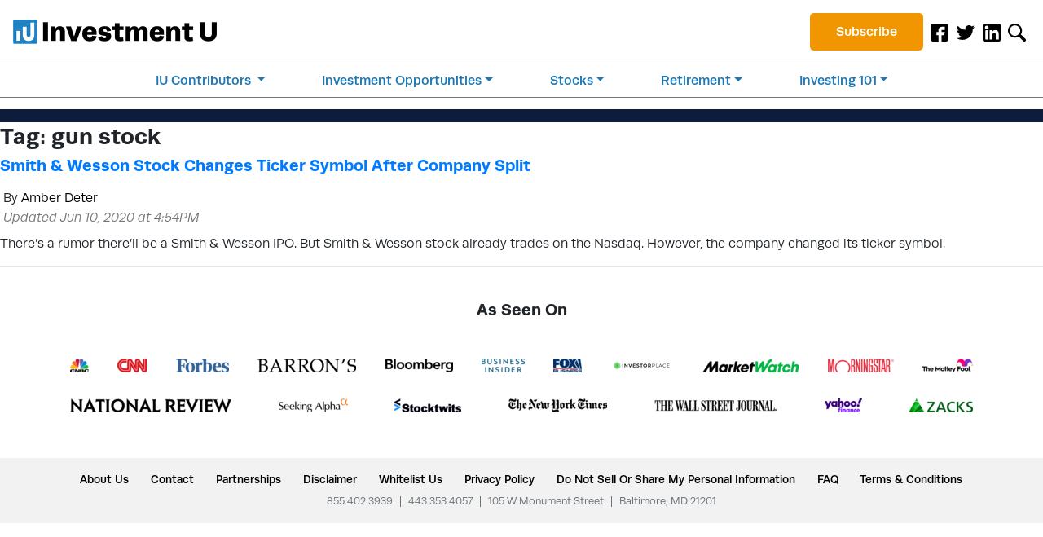

--- FILE ---
content_type: text/html; charset=UTF-8
request_url: https://investmentu.com/tag/gun-stock/
body_size: 18359
content:
<!DOCTYPE html>
<html lang="en-US">
<head>
  
  <meta charset="utf-8">
  <meta name="viewport" content="width=device-width, initial-scale=1, shrink-to-fit=no">
  <meta name="fo-verify" content="a69af672-81da-4854-b3b2-db7092bd7205">

  
  
  

  
  <link rel="stylesheet" href="https://use.typekit.net/svc8hdj.css" media="print" onload="this.media='all'" />
  
  <link rel="stylesheet" href="https://s3.amazonaws.com/assets.oxfordclub.com/css/investmentu/lytics-styles.css" media="print" onload="this.media='all'" />

  

  <noscript>
    
    <link rel="stylesheet" href="https://use.typekit.net/svc8hdj.css" />
    
    <link rel="stylesheet" href="https://s3.amazonaws.com/assets.oxfordclub.com/css/investmentu/lytics-styles.css" />
  </noscript>

  
  <meta name='robots' content='index, follow, max-image-preview:large, max-snippet:-1, max-video-preview:-1' />
			<script>
				var ad_request_payload = {
					'placements': []
				};
				var ad_request_url = 'https://dnzkifeab6.execute-api.us-east-1.amazonaws.com/Prod/GetAdzerkInsertAd';
				var adzerk_modal_zone_id = '';
			</script>
			<style>
				@media only screen and (max-width: 991px) {
    
    .sidebar-ad .adzerk-ad a {
        width: auto;
    }
    

}

@media screen and (min-width: 768px) and (max-width: 991px) {

 .native-leadgen-signup img {
    height: 55px;
  }
  .native-leadgen-signup .signup-ad img {
    width: auto;
    height: 209px;
  }


  .sidebar-ad.col-12.p-0 .signup-ad img {
    width: 178px;
    height: 178px;
  }
}

@media screen and (min-width: 992px) and (max-width: 1199px) {
  .native-leadgen-signup img {
    height: 75px;
  }
  .native-leadgen-signup .signup-ad img {
    width: 577px;
    height: 288px;
  }

  .sidebar-ad.col-12.p-0 .signup-ad img {
    width: 257px;
    height: 257px;
  }
}

@media screen and (min-width: 1200px) {

  .native-leadgen-signup img {
    height: 90px;
  }

  
  

}

/*video ad*/
.video-container .col-lg-6 {
    max-width: 100%;
    flex: auto;
    width: 100%;
}

.video-container .adzerk-ad {
    flex: auto;
    display: block;
    width: 100%;
}

.video-container .col-lg-6.video-content {
    margin-top:10px
}

.video-container .col-lg-6.video-content:before {
    content : 'Sponsored Content';
    border-left:5px solid;
    color:grey;
    font-size:12px;
    padding-left:5px;
}

.video-container p.dark-blue-btn.text-center.py-2.adzerk-btn-wrapper {
    text-align:left !important;
    text-decoration: underline;
    padding-top: 0px !important;
}

.video-container p.dark-blue-btn.text-center.py-2.adzerk-btn-wrapper a {
    color: #1f82c5;
}

.video-container p.dark-blue-btn.text-center.py-2.adzerk-btn-wrapper a:after {
    content : ' »';
}

.video-container a.transcript-link {
    color: #1f82c5;
    text-decoration: underline;
}

/*text ad*/
.article-text-banner .adzerk-ad {
    display: block !important;
}

.article-text-banner .text_ad span.label {
    border: 2px solid #eed24e;
    background: #eed24e4d;
    color: #c6a509;
    padding: 3px;
    font-size: .875rem;
    text-transform: uppercase;
    border-radius: 5px;
}

.article-text-banner .text_ad {
    margin-bottom: 1rem;
}

.article-text-banner .adzerk-ad .text_ad a {
    font-size: .875rem;
}

.lg_image_wrapper {
    text-align:center;
}

p.lg_image_wrapper > img {
     width: 30%!important;
}

@media screen and (max-width: 768px) {
.adzerk-ad img {
     width:100% !important;
}}
li.btn-subscribe {list-style: none;
  text-align: center;}

.html_ad_cta_link span {
font-size: 1.15em;
font-weight: 600;
font-family: "source-sans-pro", Arial, sans-serif;
}

.text_ad .label {
color:white;
}

.html_ad_cta_link {
color: yellow;
}

			</style>
		
	
	<title>gun stock Archives - Investment U</title>
	<link rel="canonical" href="https://investmentu.com/tag/gun-stock/" />
	<meta property="og:locale" content="en_US" />
	<meta property="og:type" content="article" />
	<meta property="og:title" content="gun stock Archives" />
	<meta property="og:url" content="https://investmentu.com/tag/gun-stock/" />
	<meta property="og:site_name" content="Investment U" />
	<meta name="twitter:card" content="summary_large_image" />
	<meta name="twitter:site" content="@investmentu" />
	<script type="application/ld+json" class="yoast-schema-graph">{"@context":"https://schema.org","@graph":[{"@type":"CollectionPage","@id":"https://investmentu.com/tag/gun-stock/","url":"https://investmentu.com/tag/gun-stock/","name":"gun stock Archives - Investment U","isPartOf":{"@id":"https://investmentu.com/#website"},"primaryImageOfPage":{"@id":"https://investmentu.com/tag/gun-stock/#primaryimage"},"image":{"@id":"https://investmentu.com/tag/gun-stock/#primaryimage"},"thumbnailUrl":"https://investmentu.com/wp-content/uploads/2020/06/shutterstock_179811017.jpg","breadcrumb":{"@id":"https://investmentu.com/tag/gun-stock/#breadcrumb"},"inLanguage":"en-US"},{"@type":"ImageObject","inLanguage":"en-US","@id":"https://investmentu.com/tag/gun-stock/#primaryimage","url":"https://investmentu.com/wp-content/uploads/2020/06/shutterstock_179811017.jpg","contentUrl":"https://investmentu.com/wp-content/uploads/2020/06/shutterstock_179811017.jpg","width":730,"height":467,"caption":"Smith & Wesson stock changed ticker symbol."},{"@type":"BreadcrumbList","@id":"https://investmentu.com/tag/gun-stock/#breadcrumb","itemListElement":[{"@type":"ListItem","position":1,"name":"Home","item":"https://investmentu.com/"},{"@type":"ListItem","position":2,"name":"gun stock"}]},{"@type":"WebSite","@id":"https://investmentu.com/#website","url":"https://investmentu.com/","name":"Investment U","description":"Master your finances, tuition-free.","publisher":{"@id":"https://investmentu.com/#organization"},"potentialAction":[{"@type":"SearchAction","target":{"@type":"EntryPoint","urlTemplate":"https://investmentu.com/?s={search_term_string}"},"query-input":{"@type":"PropertyValueSpecification","valueRequired":true,"valueName":"search_term_string"}}],"inLanguage":"en-US"},{"@type":"Organization","@id":"https://investmentu.com/#organization","name":"Investment U","url":"https://investmentu.com/","logo":{"@type":"ImageObject","inLanguage":"en-US","@id":"https://investmentu.com/#/schema/logo/image/","url":"https://investmentu.com/wp-content/uploads/2019/10/logo.png","contentUrl":"https://investmentu.com/wp-content/uploads/2019/10/logo.png","width":500,"height":60,"caption":"Investment U"},"image":{"@id":"https://investmentu.com/#/schema/logo/image/"},"sameAs":["https://www.facebook.com/investmentu","https://x.com/investmentu","https://www.linkedin.com/showcase/investmentu/"]}]}</script>
	


<link rel='dns-prefetch' href='//scripts.mediavine.com' />

			<script async defer type="module" src="https://investmentu.com/wp-content/plugins/portrait-tracker-adzerk-decisions/js/dist/all.js"></script>

	<link rel="alternate" type="application/rss+xml" title="Investment U &raquo; gun stock Tag Feed" href="https://investmentu.com/tag/gun-stock/feed/" />
		<script async defer src="https://portrait-tracker.s3.amazonaws.com/all.js"></script>
		<script>
			document.addEventListener('portraitReady', function (e) {Portrait.dataLayer.page.page_title = "gun stock Archives - Investment U";Portrait.dataLayer.page.page_type = "post";Portrait.dataLayer.page.page_template_type = "tag-post";Portrait.dataLayer.identity.login_state = "logged-out";Portrait.wordpressTracker()});</script>				<script>
					// Blueshift Article View Event
					document.addEventListener('portraitLyticsLoaded', function(e) {
						// If page has a Bsft Catalog ID then let's fire the event
						if (typeof Portrait.dataLayer.page.bsft_catalog_id !== "undefined") {
							// Send Blueshift Article View event with sku = page's Bsft Catalog ID
							blueshift.track("article_view", {
								products: [{
									sku: Portrait.dataLayer.page.bsft_catalog_id
								}]
							});
						}
					});
				</script>

				<meta name="lytics:page_type" content="post"/><meta name="lytics:page_template_type" content="tag-post"/>		
		<link rel='stylesheet' id='investmentu-main-style-css' href='https://investmentu.com/wp-content/themes/InvestmentU-2019/dist/styles/main.css?ver=1665001302' type='text/css' media='' />
<style id='classic-theme-styles-inline-css' type='text/css'>
/*! This file is auto-generated */
.wp-block-button__link{color:#fff;background-color:#32373c;border-radius:9999px;box-shadow:none;text-decoration:none;padding:calc(.667em + 2px) calc(1.333em + 2px);font-size:1.125em}.wp-block-file__button{background:#32373c;color:#fff;text-decoration:none}
</style>
<style id='global-styles-inline-css' type='text/css'>
:root{--wp--preset--aspect-ratio--square: 1;--wp--preset--aspect-ratio--4-3: 4/3;--wp--preset--aspect-ratio--3-4: 3/4;--wp--preset--aspect-ratio--3-2: 3/2;--wp--preset--aspect-ratio--2-3: 2/3;--wp--preset--aspect-ratio--16-9: 16/9;--wp--preset--aspect-ratio--9-16: 9/16;--wp--preset--color--black: #000000;--wp--preset--color--cyan-bluish-gray: #abb8c3;--wp--preset--color--white: #ffffff;--wp--preset--color--pale-pink: #f78da7;--wp--preset--color--vivid-red: #cf2e2e;--wp--preset--color--luminous-vivid-orange: #ff6900;--wp--preset--color--luminous-vivid-amber: #fcb900;--wp--preset--color--light-green-cyan: #7bdcb5;--wp--preset--color--vivid-green-cyan: #00d084;--wp--preset--color--pale-cyan-blue: #8ed1fc;--wp--preset--color--vivid-cyan-blue: #0693e3;--wp--preset--color--vivid-purple: #9b51e0;--wp--preset--gradient--vivid-cyan-blue-to-vivid-purple: linear-gradient(135deg,rgba(6,147,227,1) 0%,rgb(155,81,224) 100%);--wp--preset--gradient--light-green-cyan-to-vivid-green-cyan: linear-gradient(135deg,rgb(122,220,180) 0%,rgb(0,208,130) 100%);--wp--preset--gradient--luminous-vivid-amber-to-luminous-vivid-orange: linear-gradient(135deg,rgba(252,185,0,1) 0%,rgba(255,105,0,1) 100%);--wp--preset--gradient--luminous-vivid-orange-to-vivid-red: linear-gradient(135deg,rgba(255,105,0,1) 0%,rgb(207,46,46) 100%);--wp--preset--gradient--very-light-gray-to-cyan-bluish-gray: linear-gradient(135deg,rgb(238,238,238) 0%,rgb(169,184,195) 100%);--wp--preset--gradient--cool-to-warm-spectrum: linear-gradient(135deg,rgb(74,234,220) 0%,rgb(151,120,209) 20%,rgb(207,42,186) 40%,rgb(238,44,130) 60%,rgb(251,105,98) 80%,rgb(254,248,76) 100%);--wp--preset--gradient--blush-light-purple: linear-gradient(135deg,rgb(255,206,236) 0%,rgb(152,150,240) 100%);--wp--preset--gradient--blush-bordeaux: linear-gradient(135deg,rgb(254,205,165) 0%,rgb(254,45,45) 50%,rgb(107,0,62) 100%);--wp--preset--gradient--luminous-dusk: linear-gradient(135deg,rgb(255,203,112) 0%,rgb(199,81,192) 50%,rgb(65,88,208) 100%);--wp--preset--gradient--pale-ocean: linear-gradient(135deg,rgb(255,245,203) 0%,rgb(182,227,212) 50%,rgb(51,167,181) 100%);--wp--preset--gradient--electric-grass: linear-gradient(135deg,rgb(202,248,128) 0%,rgb(113,206,126) 100%);--wp--preset--gradient--midnight: linear-gradient(135deg,rgb(2,3,129) 0%,rgb(40,116,252) 100%);--wp--preset--font-size--small: 13px;--wp--preset--font-size--medium: 20px;--wp--preset--font-size--large: 36px;--wp--preset--font-size--x-large: 42px;--wp--preset--spacing--20: 0.44rem;--wp--preset--spacing--30: 0.67rem;--wp--preset--spacing--40: 1rem;--wp--preset--spacing--50: 1.5rem;--wp--preset--spacing--60: 2.25rem;--wp--preset--spacing--70: 3.38rem;--wp--preset--spacing--80: 5.06rem;--wp--preset--shadow--natural: 6px 6px 9px rgba(0, 0, 0, 0.2);--wp--preset--shadow--deep: 12px 12px 50px rgba(0, 0, 0, 0.4);--wp--preset--shadow--sharp: 6px 6px 0px rgba(0, 0, 0, 0.2);--wp--preset--shadow--outlined: 6px 6px 0px -3px rgba(255, 255, 255, 1), 6px 6px rgba(0, 0, 0, 1);--wp--preset--shadow--crisp: 6px 6px 0px rgba(0, 0, 0, 1);}:where(.is-layout-flex){gap: 0.5em;}:where(.is-layout-grid){gap: 0.5em;}body .is-layout-flex{display: flex;}.is-layout-flex{flex-wrap: wrap;align-items: center;}.is-layout-flex > :is(*, div){margin: 0;}body .is-layout-grid{display: grid;}.is-layout-grid > :is(*, div){margin: 0;}:where(.wp-block-columns.is-layout-flex){gap: 2em;}:where(.wp-block-columns.is-layout-grid){gap: 2em;}:where(.wp-block-post-template.is-layout-flex){gap: 1.25em;}:where(.wp-block-post-template.is-layout-grid){gap: 1.25em;}.has-black-color{color: var(--wp--preset--color--black) !important;}.has-cyan-bluish-gray-color{color: var(--wp--preset--color--cyan-bluish-gray) !important;}.has-white-color{color: var(--wp--preset--color--white) !important;}.has-pale-pink-color{color: var(--wp--preset--color--pale-pink) !important;}.has-vivid-red-color{color: var(--wp--preset--color--vivid-red) !important;}.has-luminous-vivid-orange-color{color: var(--wp--preset--color--luminous-vivid-orange) !important;}.has-luminous-vivid-amber-color{color: var(--wp--preset--color--luminous-vivid-amber) !important;}.has-light-green-cyan-color{color: var(--wp--preset--color--light-green-cyan) !important;}.has-vivid-green-cyan-color{color: var(--wp--preset--color--vivid-green-cyan) !important;}.has-pale-cyan-blue-color{color: var(--wp--preset--color--pale-cyan-blue) !important;}.has-vivid-cyan-blue-color{color: var(--wp--preset--color--vivid-cyan-blue) !important;}.has-vivid-purple-color{color: var(--wp--preset--color--vivid-purple) !important;}.has-black-background-color{background-color: var(--wp--preset--color--black) !important;}.has-cyan-bluish-gray-background-color{background-color: var(--wp--preset--color--cyan-bluish-gray) !important;}.has-white-background-color{background-color: var(--wp--preset--color--white) !important;}.has-pale-pink-background-color{background-color: var(--wp--preset--color--pale-pink) !important;}.has-vivid-red-background-color{background-color: var(--wp--preset--color--vivid-red) !important;}.has-luminous-vivid-orange-background-color{background-color: var(--wp--preset--color--luminous-vivid-orange) !important;}.has-luminous-vivid-amber-background-color{background-color: var(--wp--preset--color--luminous-vivid-amber) !important;}.has-light-green-cyan-background-color{background-color: var(--wp--preset--color--light-green-cyan) !important;}.has-vivid-green-cyan-background-color{background-color: var(--wp--preset--color--vivid-green-cyan) !important;}.has-pale-cyan-blue-background-color{background-color: var(--wp--preset--color--pale-cyan-blue) !important;}.has-vivid-cyan-blue-background-color{background-color: var(--wp--preset--color--vivid-cyan-blue) !important;}.has-vivid-purple-background-color{background-color: var(--wp--preset--color--vivid-purple) !important;}.has-black-border-color{border-color: var(--wp--preset--color--black) !important;}.has-cyan-bluish-gray-border-color{border-color: var(--wp--preset--color--cyan-bluish-gray) !important;}.has-white-border-color{border-color: var(--wp--preset--color--white) !important;}.has-pale-pink-border-color{border-color: var(--wp--preset--color--pale-pink) !important;}.has-vivid-red-border-color{border-color: var(--wp--preset--color--vivid-red) !important;}.has-luminous-vivid-orange-border-color{border-color: var(--wp--preset--color--luminous-vivid-orange) !important;}.has-luminous-vivid-amber-border-color{border-color: var(--wp--preset--color--luminous-vivid-amber) !important;}.has-light-green-cyan-border-color{border-color: var(--wp--preset--color--light-green-cyan) !important;}.has-vivid-green-cyan-border-color{border-color: var(--wp--preset--color--vivid-green-cyan) !important;}.has-pale-cyan-blue-border-color{border-color: var(--wp--preset--color--pale-cyan-blue) !important;}.has-vivid-cyan-blue-border-color{border-color: var(--wp--preset--color--vivid-cyan-blue) !important;}.has-vivid-purple-border-color{border-color: var(--wp--preset--color--vivid-purple) !important;}.has-vivid-cyan-blue-to-vivid-purple-gradient-background{background: var(--wp--preset--gradient--vivid-cyan-blue-to-vivid-purple) !important;}.has-light-green-cyan-to-vivid-green-cyan-gradient-background{background: var(--wp--preset--gradient--light-green-cyan-to-vivid-green-cyan) !important;}.has-luminous-vivid-amber-to-luminous-vivid-orange-gradient-background{background: var(--wp--preset--gradient--luminous-vivid-amber-to-luminous-vivid-orange) !important;}.has-luminous-vivid-orange-to-vivid-red-gradient-background{background: var(--wp--preset--gradient--luminous-vivid-orange-to-vivid-red) !important;}.has-very-light-gray-to-cyan-bluish-gray-gradient-background{background: var(--wp--preset--gradient--very-light-gray-to-cyan-bluish-gray) !important;}.has-cool-to-warm-spectrum-gradient-background{background: var(--wp--preset--gradient--cool-to-warm-spectrum) !important;}.has-blush-light-purple-gradient-background{background: var(--wp--preset--gradient--blush-light-purple) !important;}.has-blush-bordeaux-gradient-background{background: var(--wp--preset--gradient--blush-bordeaux) !important;}.has-luminous-dusk-gradient-background{background: var(--wp--preset--gradient--luminous-dusk) !important;}.has-pale-ocean-gradient-background{background: var(--wp--preset--gradient--pale-ocean) !important;}.has-electric-grass-gradient-background{background: var(--wp--preset--gradient--electric-grass) !important;}.has-midnight-gradient-background{background: var(--wp--preset--gradient--midnight) !important;}.has-small-font-size{font-size: var(--wp--preset--font-size--small) !important;}.has-medium-font-size{font-size: var(--wp--preset--font-size--medium) !important;}.has-large-font-size{font-size: var(--wp--preset--font-size--large) !important;}.has-x-large-font-size{font-size: var(--wp--preset--font-size--x-large) !important;}
:where(.wp-block-post-template.is-layout-flex){gap: 1.25em;}:where(.wp-block-post-template.is-layout-grid){gap: 1.25em;}
:where(.wp-block-columns.is-layout-flex){gap: 2em;}:where(.wp-block-columns.is-layout-grid){gap: 2em;}
:root :where(.wp-block-pullquote){font-size: 1.5em;line-height: 1.6;}
</style>
<script type="text/javascript" src="https://investmentu.com/wp-content/themes/InvestmentU-2019/dist/scripts/jquery.min.js?ver=1" id="jquery-js"></script>
<script type="text/javascript" src="https://investmentu.com/wp-content/themes/InvestmentU-2019/dist/scripts/head.min.js?ver=1&#039; async=&#039;async" id="investmentu-head-script-js"></script>
<script type="text/javascript" async="async" data-noptimize="1" data-cfasync="false" src="https://scripts.mediavine.com/tags/investment-u.js?ver=6.6.4" id="mv-script-wrapper-js"></script>
<script type="text/javascript" src="https://investmentu.com/wp-content/plugins/og-plugins-revive-variables/js/revive.js" id="revive-js-js"></script>
<script type="text/javascript" src="https://investmentu.com/wp-content/themes/InvestmentU-2019/dist/scripts/bootstrap.min.js?ver=1&#039; async=&#039;async" id="bootstrap-js"></script>
<script type="text/javascript" src="https://investmentu.com/wp-content/themes/InvestmentU-2019/dist/scripts/email-validation.min.js?ver=1&#039; async=&#039;async" id="validation-js-js"></script>
<link rel="https://api.w.org/" href="https://investmentu.com/wp-json/" /><link rel="alternate" title="JSON" type="application/json" href="https://investmentu.com/wp-json/wp/v2/tags/22693" /><link rel="EditURI" type="application/rsd+xml" title="RSD" href="https://investmentu.com/xmlrpc.php?rsd" />
<meta name="generator" content="WordPress 6.6.4" />
			<meta property="fb:pages" content="30959685754" />
							<meta property="ia:markup_url" content="https://investmentu.com/smith-and-wesson-stock-ticker-change/?ia_markup=1" />
				<link rel="icon" href="https://investmentu.com/wp-content/uploads/2019/07/cropped-iu-favicon-copy-32x32.png" sizes="32x32" />
<link rel="icon" href="https://investmentu.com/wp-content/uploads/2019/07/cropped-iu-favicon-copy-192x192.png" sizes="192x192" />
<link rel="apple-touch-icon" href="https://investmentu.com/wp-content/uploads/2019/07/cropped-iu-favicon-copy-180x180.png" />
<meta name="msapplication-TileImage" content="https://investmentu.com/wp-content/uploads/2019/07/cropped-iu-favicon-copy-270x270.png" />
		<style type="text/css" id="wp-custom-css">
			/* Disable Sticky Feature in Sidebar Widget */
.col-12.col-md-4.sticky-top.pb-5 .sticky-top {
    position: unset !important;
}

/* Mediavine mobile fix CSS */
@media only screen and (max-width: 425px) {
.adzerk-ad img {
    max-width: 100%;
    }
}
@media only screen and (max-width: 359px) {
main > .container {
    padding-left: 10px;
    padding-right: 10px;
    }
main > .container .row {
    margin-left: unset;
    margin-right: unset;
    }
main > .container .col-12 {
    padding-left: 0px;
    padding-right: 0px;
    }   
.custom_html-5 {
    max-width: 100%;
}
.navbar-brand {
    margin-right: unset;
}
.page-id-76426 .newsletter-content .col {
    padding-left: 0px;
    padding-right: 0px;
    }
}
/*End Mediavine CSS */

.publication-source {
	font-style: italic;
}
h3 {
    font-size: 1.15rem;
}
.h-popular-posts li a {
    text-decoration: none;
}
.nav-item a {
    color: #000000 !important;
	text-decoration: none !important;
}

.navbar {
    background-color: #fff !important;
    z-index: 1025 !important;
    border-bottom: 4px solid #1f82c5;
}
#logo {
    width: 250px;
}
#small-signup-form {
    z-index: 1023 !important;
}

#spotlight, #spotlight-mobile {
    border: 1px solid #4e81c1;
    border-top: 11px solid #4e81c1;
}
#spotlight header img, #spotlight-mobile header img {
    width: 30px;
}
#spotlight h4, #spotlight-mobile h4 {
    font-size: 21px;
}
#spotlight h5, #spotlight-mobile h5 {
    font-size: 17px;
    color: #4e81c1;
}
#spotlight a.btn, #spotlight-mobile a.btn {
    color: white;
    font-weight: 700;
    border-color: transparent;
}

.carousel-item.item {
transition: transform .6s ease,-webkit-transform .6s ease !important}
.search-form-wrapper.open{
  position: absolute !important
}

.gated h2 {font-size: 1.75rem !important;}

h2.videoTitle {
	font-size: 1.75rem !important;
}

.main-featured-article-excerpt h1{
	font-size: 1.5rem;
}

#section01 h1 {
    visibility: hidden;
    margin-top: -60px;
}
#section02 img {
	width: 85px;
}

/* .main-nav {
    width: 90% !important;
} */
.main-nav .nav{
	margin-top: 0.8rem;
}
li.btn-subscribe {
	padding-top: 1rem;
}
li.btn-subscribe a{
    background: #1f82c5;
    padding: 0.7rem 2rem;
    border-radius: 5px;
		color:#fff !important;
}
@media screen and (min-width: 990px) and (max-width: 1100px){
	li.btn-subscribe a {
    padding: 0.5rem 0.5rem;
	}
/* 	#logo {
		width: 200px;
	} */
}
.nav-social .nav-item img {
    max-width: 22px;
}
/* Fixed/sticky icon bar (vertically aligned 50% from the top of the screen) */
.icon-bar {
  position: fixed;
  top: 50%;
  -webkit-transform: translateY(-50%);
  -ms-transform: translateY(-50%);
  transform: translateY(-50%);
}
/* Style the icon bar links */
.icon-bar a {
  display: block;
  text-align: center;
  padding: 16px;
  transition: all 0.3s ease;
  color: white;
  font-size: 20px;
}
/* Style the social media icons with color, if you want */
.icon-bar a:hover {
  background-color: #000;
}
.facebook {
  background: #3B5998;
  color: white;
}
.twitter {
  background: #55ACEE;
  color: white;
}
.google {
  background: #dd4b39;
  color: white;
}
.linkedin {
  background: #007bb5;
  color: white;
}
@media screen and (min-width: 992px){
.nav-links .nav-item {
    width: 100%;
    border-bottom: solid 1px #898989;
}
	.nav-fill .nav-item {
    text-align: center;
}
}
@media screen and (max-width: 1199px) and (min-width: 576px){
.navbar-collapse {
    -webkit-box-orient: vertical;
    -webkit-box-direction: normal;
    -ms-flex-direction: column;
    flex-direction: column;
}
}@media screen and (min-width: 1200px){
        .nav-links{
            flex-direction: row;
        }
        .nav-links .nav-item{
            width: inherit !important;
            border-bottom: none !important;
    font-size: 0.85rem;
    margin: 0 auto;
    padding: 0.5rem 0;
        }
        .nav-fill .nav-item {
            text-align: left;
        }
        .has-mega-menu{
            position: static; 
        }
        li.has-mega-menu .dropdown-menu{
/*            width: 100%; */
            position: absolute;
            top: 3.5rem; /*insert the needed value*/
            z-index: 1022;
            left: 0px;
            right: 0px;
            padding: 0rem 1.5rem;
        }
        .mega-menu-column{
            padding: 1.5rem 10%;
        }
        .mega-menu-column a {
            padding-bottom: 10px;
        }
        .mega-menu-column ul li a{
                padding: .25rem 0;
        }
    }
    @media screen and (min-width: 576px) and (max-width: 1199px){
        .nav-social{
            margin-right: 1rem;
            flex-grow: 1;
        }
        .navbar-collapse{
            flex-direction: column;
        }
    }
    @media all and (max-width: 1199px){
        .main-nav{
            width: 100% !important;
        }
        .mega-menu-column ul li{
            border-bottom: none !important;
            padding: 0 !important;
        }
        .mega-menu-column ul li a:focus, .mega-menu-column ul li a:hover, .mega-menu-column ul li a:active{
            background-color: transparent;
        }
        .nav-item{
            padding: 0.5rem 0;   
        }
        .dropdown-menu.show{
            display: block;
            width: 100%;
            z-index: 1030;
        }
			li.has-mega-menu .dropdown-menu{
				top: 2rem !important; 
			}
    }
.btn-subscribe {
    padding-top: 0!important;
}
@media screen and (max-width: 1201px) and (min-width: 1200px){
	li.btn-subscribe a {
    padding: 0.7rem 0.5rem;
}
/* 	#logo {
    width: 200px !important;
} */
}
.guru-nav .all-gurus {
    color: #fff !important;
    font-weight: 700;
}
.our-gurus .modal .modal-dialog {
    max-width: 700px;
    margin: 1.75rem auto;
    margin-top: 7rem;
}

.mcarr {
    border: 2px solid #4ad7cd;
}
.our-gurus .modal .modal-dialog {
    background-color: #fff;
}

blockquote {
  background-color: #f9f9f9;
  border-left: .25rem solid #d9d9d9;
  padding: .5rem 1rem;
}

blockquote p {
  margin-bottom: 0;
  font-style: italic;
}

.guru-wrapper.col-md-12.p-0.d-none.d-lg-block {
    display: none!important;
}
.guru-dropdown {
    padding: 0.5rem 0%;
}
@media all and (min-width: 1200px) {
  .guru-nav .dropdown-menu {
    width: 50% !important;
  }
}
@media all and (max-width: 1199px) {
  .guru-nav .dropdown-menu {
    width: 100% !important;
  }
	.guru-dropdown {
    padding: 0.5rem 2%;
}
}
@media all and (max-width: 575px){
  .guru-dropdown .dropdown-item {
    text-align: center;
  }
	.guru-dropdown {
    padding: 0.5rem 2%;
}
}




/** CLS **/
.first-post {
  aspect-ratio: 3/2;
  height: 280px !important;
}
.big-featured-article-image, 
.featured-article-image, 
.small-featured-article-image {
  aspect-ratio: 7/4;
}
.sidebar-banner-ad {
  min-height: 475px;
}
.d-block.sidebar-ad {
  height: 310px;
}
#spotlight {
  height: 286px;
}

/* media */
@media screen and (max-width: 1199px) {
  .sidebar-banner-ad {
    min-height: 560px;
  }
}

@media screen and (max-width: 991px) {
  #small-signup-form {
    height: 208px;
  }
}
@media screen and (max-width: 767px) {
  #small-signup-form {
    height: 265px;
  }
  .d-block.sidebar-ad {
    height: 330px;
  }
}
@media screen and (max-width: 540px) {
  #small-signup-form {
    height: calc(37rem - 60vw);
  }
  .d-block.sidebar-ad {
    height: calc(41rem - 60vw);
  }
}


/* tissi code */
.search-form-wrapper {
  display: none; /* why ? */
  position: absolute;
  left: 0;
  right: 0;
  padding: 20px 15px;
  margin-top: 50px;
}
.search-form-wrapper.open {
  display: block;
}

/* balazs code - popup CLS */
.pf-widget-container {
  transition: none !important;
}
.pf-widget {
  transition: none !important;
}

/* balazs code - header signup CLS */
#small-signup-form {
/*   position: fixed !important; */
  top: 0 !important;
  left: 0 !important;
  z-index: 999 !important;
}
#small-signup-form.nav-down {
  top: 72px !important;
}
@media screen and (min-width: 576px) {
  #small-signup-form.nav-down {
    top: 84px !important;
  }
}
@media screen and (min-width: 990px) {
  #small-signup-form.nav-down {
    top: 104px !important;
  }
}

/* header signup close icon - make it visible all the time */
#small-signup-form #close {
  display: block !important;
}

.dropdown-item {
    padding: .25rem 0;
}

/* balazs - sticky sidebar overlap fix */
/* TODO: move this into a source code file */
.container .sticky-top {
    z-index: 990!important;
}
.nav-links .nav-item {
    list-style: none;
}
.article-card .e-header {
    margin-top: 0.3rem!important;
}



article .adzerk-ad {
	place-content: flex-start;
}

article .adzerk-ad a {
	color: currentColor;
}

article .adzerk-ad a:hover {
	text-decoration: none;
}

#spotlight-mobile button.close{
	position: absolute;
    right: 10px;
    top: 10px;
    font-size: 1rem;
    opacity: unset;
}
.spotlight_heading{
	font-size: 1.25rem;
	font-weight: 700;
}
.spotlight_subhead{
	font-size: 1.15rem;
	font-weight: 700;
}

/* nav updates */
.nav-social .nav-item .nav-link {
    font-size: 1rem;
}
.bottom-nav {
    background-color: #1f82c5 !important;
}

li.has-mega-menu .dropdown-menu {
    top: 1.5rem;
}
.bottom-nav .nav-item a.dropdown-toggle {
    color: #fff !important;
	    font-size: 1rem;
}
.nav-fill .nav-item {
    list-style: none !important;
}

p.tagline {
    font-size: 1rem;
    font-weight: 500;
    margin-top: -12px;
}
.nav, .navbar-collapse {
    justify-content: flex-end;
	align-items: center;
    align-content: center;
}
.nav-item {
    padding:0 !important;
}
.collapse ul#menu-primary-mega-menu .nav-item a {
    padding: 0.5rem 0;
}
li.btn-subscribe a {
    background: #f19601;
    padding: 0.7rem 2rem;
    border-radius: 5px;
    color: #fff !important;
}
@media screen and (max-width: 1199px){
	.nav, .navbar-collapse {
    justify-content: center;
		padding: 0.2rem 0;
}
}
	.email-container {
    background-color: #fff;
    position: sticky;
    top: 0;
}
.btn-blue { 
		background: #1c78b5;
    color: #fff;
    padding: 10px!important;
    border-radius: 4px;
}

.btn-blue a {
	color: #fff!important;
}
@media screen and (min-width: 1200px){
.search-form-wrapper.open {
    top: 46px !important;
}
}
@media screen and (min-width: 576px) and (max-width: 1199px){
.search-form-wrapper.open {
    top: 69px !important;
}}
/* @media screen and (min-width: 416px) and (max-width: 575px){
.search-form-wrapper.open {
    top: 58px !important;
}} */
@media screen and (max-width: 575px){
.search-form-wrapper.open {
    top: 59px !important;
	}
	.nav-search{
/* 		position: absolute; */
    right: 55px;
    top: 9px;
	}
	.navbar-toggler{
		padding: 0.15rem 0.55rem;
/*     position: absolute; */
    right: 8px;
    top: 9px;

	}
}
/* @media screen and (max-width: 415px){
.search-form-wrapper.open {
    top: 59px !important;
	}
	.nav-search{
		position: absolute;
    right: 55px;
    top: 9px;
	}
	.navbar-toggler{
		padding: 0.15rem 0.55rem;
    position: absolute;
    right: 8px;
    top: 9px;

	}
} */
/* .blue-chip:before, .goal:before, .holding-period:before {
    width: 100% !important;
    max-width: 2.5em;
} */
.bullets li span {
    width: 75%;
}
.e-desc button {
    margin: 0 !important;
}
.apatel {
		border: 2px solid #ff6501;
}

.social-share svg {
    width: 30px;
    height: 30px;
}

div .menu-item.icon-button {
	width: fit-content;
	padding: 4px 8px !important;
}

div .p-black.d-md-block p {
	margin-bottom: 0.3rem;
}		</style>
		</head>
<body class="archive tag tag-gun-stock tag-22693 sidebar-primary">

    <!--[if IE]>
    <div class="alert alert-warning">
        You are using an <strong>outdated</strong> browser. Please <a href="http://browsehappy.com/" data-wpel-link="external" target="_blank" rel="external noopener noreferrer">upgrade your browser</a> to improve your experience.    </div>
    <![endif]-->

<div class="header">
            
        <nav class="container-fluid navbar navbar-expand-xl navbar-light bg-light nav-fill stick-top" role="navigation" aria-labelledby="Primary">
            <div class="brand-wrapper">
                <a class="navbar-brand" href="https://investmentu.com/" data-wpel-link="internal">
                    <img width="500" height="60" src="https://investmentu.com/wp-content/themes/InvestmentU-2019/assets/images/logo.png" alt="Investment U - the educational arm of the oxford club" class="mx-auto my-3 img-fluid d-xl-inline-block" id="logo" loading="eager" />
                </a>
            </div>
            <div class="buttons-mobile">
                <ul class="btn-subscribe-wrapper">
                    <li class="btn-subscribe">
                        <a title="Subscribe" href="https://investmentu.com/best-investment-newsletters/" class="nav-link" data-wpel-link="internal">Subscribe</a>
                    </li>
                </ul>
                <div class="d-xl-none nav-search nav-item" style="text-align: right; margin-right: 1rem; font-size: 1.55rem; ">

                    <div class="navbar-form navbar-right">
                        <button class="search-form-trigger nav-link" data-toggle="search-form" aria-label="Toggle search form" aria-expanded="false">
                            <img width="25" height="25" src="/wp-content/themes/InvestmentU-2019/assets/images/icon-search.svg" class="search-icon" alt="Search" aria-hidden="true" style="max-width: 25px;" loading="lazy">
                        </button>
                    </div>

                </div>

                <button class="navbar-toggler" type="button" data-toggle="collapse" data-target="#collapse-nav" aria-controls="collapse-nav" aria-expanded="false" aria-label="Toggle navigation">
                    <span class="navbar-toggler-icon"></span>
                </button>
            </div>

            <div class="collapse navbar-collapse" id="collapse-nav">
                <div class="main-nav d-block d-xl-none">
                    <ul id="menu-primary-mega-menu" class="nav nav-links"><li class="guru-nav nav-item has-mega-menu dropdown menu-item menu-item-type-custom menu-item-object-custom menu-item-has-children">
    <a class="nav-link dropdown-toggle" id="navbarDropdown" role="button" data-toggle="dropdown" aria-haspopup="true" aria-expanded="true">
    IU Contributors
    </a>
    <div class="dropdown-menu" aria-labelledby="navbarDropdown">
      <div class="row p-3">
         <div id="menu-item-7164" class="guru-dropdown mega-menu-column menu-item menu-item-type-post_type menu-item-object-page menu-item-has-children dropdown">
           <ul class="p-0" aria-labelledby="menu-item-7164" role="menu"><li itemscope="itemscope" itemtype="https://www.schema.org/SiteNavigationElement" class="menu-item nav-item">
                  <a class="dropdown-item my-2" href="/author/nbear" data-wpel-link="internal">
                      <strong>Nathan Bear<br>
                      <span>Lead Technical Tactician</span></strong>
                  </a>
                </li><li itemscope="itemscope" itemtype="https://www.schema.org/SiteNavigationElement" class="menu-item nav-item">
                  <a class="dropdown-item my-2" href="/author/agreen/" data-wpel-link="internal">
                      <strong>Alexander Green<br>
                      <span>Chief Investment Expert</span></strong>
                  </a>
                </li><li itemscope="itemscope" itemtype="https://www.schema.org/SiteNavigationElement" class="menu-item nav-item">
                  <a class="dropdown-item my-2" href="/author/mlichtenfeld/" data-wpel-link="internal">
                      <strong>Marc Lichtenfeld<br>
                      <span>Income Expert</span></strong>
                  </a>
                </li><li itemscope="itemscope" itemtype="https://www.schema.org/SiteNavigationElement" class="menu-item nav-item">
                  <a class="dropdown-item my-2" href="/author/bryan-bottarelli" data-wpel-link="internal">
                      <strong>Bryan Bottarelli<br>
                      <span>Technical Options Expert</span></strong>
                  </a>
                </li><li itemscope="itemscope" itemtype="https://www.schema.org/SiteNavigationElement" class="menu-item nav-item">
                  <a class="dropdown-item my-2" href="/author/krahemtulla" data-wpel-link="internal">
                      <strong>Karim Rahemtulla<br>
                      <span>Fundamental Options Expert</span></strong>
                  </a>
                </li><li itemscope="itemscope" itemtype="https://www.schema.org/SiteNavigationElement" class="menu-item nav-item">
                  <a class="dropdown-item my-2" href="/author/apatel" data-wpel-link="internal">
                      <strong>Alpesh Patel<br>
                      <span>Trading Champion</span></strong>
                  </a>
                </li></ul>

         </div>
         <div class="col-12 mb-3">
           <center><a class="btn-primary p-3 mx-auto all-gurus" href="/our-experts/" data-wpel-link="internal">View All IU Contributors</a></center>
         </div>
      </div>
    </div>

  </li>
       <li itemscope="itemscope" itemtype="https://www.schema.org/SiteNavigationElement" id="menu-item-87465" class="nav-item has-mega-menu menu-item menu-item-type-post_type menu-item-object-page menu-item-has-children dropdown menu-item-87465 nav-item"><a title="Investment Opportunities" href="https://investmentu.com/investment-opportunities/" data-toggle="dropdown" aria-haspopup="true" aria-expanded="false" class="dropdown-toggle nav-link" id="menu-item-dropdown-87465" data-wpel-link="internal">Investment Opportunities</a>
<ul class="dropdown-menu mt-0" aria-labelledby="menu-item-dropdown-87465" role="menu">
	<li itemscope="itemscope" itemtype="https://www.schema.org/SiteNavigationElement" id="menu-item-87466" class="mega-menu-column menu-item menu-item-type-custom menu-item-object-custom menu-item-home menu-item-has-children dropdown menu-item-87466 nav-item"><a title="IPOs" href="https://investmentu.com/#" data-toggle="dropdown" aria-haspopup="true" aria-expanded="false" class="dropdown-toggle nav-link" id="menu-item-dropdown-87466" data-wpel-link="internal">IPOs</a>
	<ul class="dropdown-menu mt-0" aria-labelledby="menu-item-dropdown-87466" role="menu">
		<li itemscope="itemscope" itemtype="https://www.schema.org/SiteNavigationElement" id="menu-item-87467" class="menu-item menu-item-type-post_type menu-item-object-page menu-item-87467 nav-item"><a title="IPO Calendar" href="https://investmentu.com/ipo-calendar/" class="dropdown-item" data-wpel-link="internal">IPO Calendar</a></li>
		<li itemscope="itemscope" itemtype="https://www.schema.org/SiteNavigationElement" id="menu-item-87468" class="menu-item menu-item-type-post_type menu-item-object-page menu-item-87468 nav-item"><a title="Recent IPOs" href="https://investmentu.com/recent-ipos/" class="dropdown-item" data-wpel-link="internal">Recent IPOs</a></li>
		<li itemscope="itemscope" itemtype="https://www.schema.org/SiteNavigationElement" id="menu-item-87469" class="menu-item menu-item-type-post_type menu-item-object-page menu-item-87469 nav-item"><a title="What is a SPAC IPO?" href="https://investmentu.com/spac-ipo/" class="dropdown-item" data-wpel-link="internal">What is a SPAC IPO?</a></li>
		<li itemscope="itemscope" itemtype="https://www.schema.org/SiteNavigationElement" id="menu-item-87470" class="menu-item menu-item-type-post_type menu-item-object-page menu-item-87470 nav-item"><a title="Types of IPOs" href="https://investmentu.com/types-of-ipos/" class="dropdown-item" data-wpel-link="internal">Types of IPOs</a></li>
	</ul>
</li>
	<li itemscope="itemscope" itemtype="https://www.schema.org/SiteNavigationElement" id="menu-item-87471" class="mega-menu-column menu-item menu-item-type-custom menu-item-object-custom menu-item-home menu-item-has-children dropdown menu-item-87471 nav-item"><a title="Crypto" href="https://investmentu.com/#" data-toggle="dropdown" aria-haspopup="true" aria-expanded="false" class="dropdown-toggle nav-link" id="menu-item-dropdown-87471" data-wpel-link="internal">Crypto</a>
	<ul class="dropdown-menu mt-0" aria-labelledby="menu-item-dropdown-87471" role="menu">
		<li itemscope="itemscope" itemtype="https://www.schema.org/SiteNavigationElement" id="menu-item-87472" class="menu-item menu-item-type-post_type menu-item-object-page menu-item-87472 nav-item"><a title="Best Crypto Wallets" href="https://investmentu.com/best-crypto-wallets/" class="dropdown-item" data-wpel-link="internal">Best Crypto Wallets</a></li>
		<li itemscope="itemscope" itemtype="https://www.schema.org/SiteNavigationElement" id="menu-item-87473" class="menu-item menu-item-type-post_type menu-item-object-page menu-item-87473 nav-item"><a title="Best Altcoins" href="https://investmentu.com/best-altcoins/" class="dropdown-item" data-wpel-link="internal">Best Altcoins</a></li>
		<li itemscope="itemscope" itemtype="https://www.schema.org/SiteNavigationElement" id="menu-item-87474" class="menu-item menu-item-type-post_type menu-item-object-page menu-item-87474 nav-item"><a title="Blockchain Investing" href="https://investmentu.com/invest-in-blockchain/" class="dropdown-item" data-wpel-link="internal">Blockchain Investing</a></li>
		<li itemscope="itemscope" itemtype="https://www.schema.org/SiteNavigationElement" id="menu-item-87475" class="menu-item menu-item-type-post_type menu-item-object-page menu-item-87475 nav-item"><a title="What Are NFTs?" href="https://investmentu.com/what-are-nfts/" class="dropdown-item" data-wpel-link="internal">What Are NFTs?</a></li>
	</ul>
</li>
	<li itemscope="itemscope" itemtype="https://www.schema.org/SiteNavigationElement" id="menu-item-87476" class="mega-menu-column menu-item menu-item-type-custom menu-item-object-custom menu-item-home menu-item-has-children dropdown menu-item-87476 nav-item"><a title="Markets" href="https://investmentu.com/#" data-toggle="dropdown" aria-haspopup="true" aria-expanded="false" class="dropdown-toggle nav-link" id="menu-item-dropdown-87476" data-wpel-link="internal">Markets</a>
	<ul class="dropdown-menu mt-0" aria-labelledby="menu-item-dropdown-87476" role="menu">
		<li itemscope="itemscope" itemtype="https://www.schema.org/SiteNavigationElement" id="menu-item-87477" class="menu-item menu-item-type-taxonomy menu-item-object-category menu-item-87477 nav-item"><a title="Commodities" href="https://investmentu.com/category/commodity-investing/" class="dropdown-item" data-wpel-link="internal">Commodities</a></li>
		<li itemscope="itemscope" itemtype="https://www.schema.org/SiteNavigationElement" id="menu-item-87478" class="menu-item menu-item-type-taxonomy menu-item-object-category menu-item-87478 nav-item"><a title="Bonds" href="https://investmentu.com/category/bond-investing/" class="dropdown-item" data-wpel-link="internal">Bonds</a></li>
		<li itemscope="itemscope" itemtype="https://www.schema.org/SiteNavigationElement" id="menu-item-87479" class="menu-item menu-item-type-post_type menu-item-object-page menu-item-87479 nav-item"><a title="Forex" href="https://investmentu.com/currency-trading/" class="dropdown-item" data-wpel-link="internal">Forex</a></li>
		<li itemscope="itemscope" itemtype="https://www.schema.org/SiteNavigationElement" id="menu-item-87480" class="menu-item menu-item-type-post_type menu-item-object-page menu-item-87480 nav-item"><a title="Alternative Investments" href="https://investmentu.com/alternative-investments/" class="dropdown-item" data-wpel-link="internal">Alternative Investments</a></li>
	</ul>
</li>
	<li itemscope="itemscope" itemtype="https://www.schema.org/SiteNavigationElement" id="menu-item-87481" class="mega-menu-column menu-item menu-item-type-custom menu-item-object-custom menu-item-home menu-item-has-children dropdown menu-item-87481 nav-item"><a title="Best Ofs" href="https://investmentu.com/#" data-toggle="dropdown" aria-haspopup="true" aria-expanded="false" class="dropdown-toggle nav-link" id="menu-item-dropdown-87481" data-wpel-link="internal">Best Ofs</a>
	<ul class="dropdown-menu mt-0" aria-labelledby="menu-item-dropdown-87481" role="menu">
		<li itemscope="itemscope" itemtype="https://www.schema.org/SiteNavigationElement" id="menu-item-87482" class="menu-item menu-item-type-post_type menu-item-object-page menu-item-87482 nav-item"><a title="Best Online Brokers of 2022" href="https://investmentu.com/best-online-brokers/" class="dropdown-item" data-wpel-link="internal">Best Online Brokers of 2022</a></li>
		<li itemscope="itemscope" itemtype="https://www.schema.org/SiteNavigationElement" id="menu-item-87483" class="menu-item menu-item-type-post_type menu-item-object-page menu-item-87483 nav-item"><a title="Best Investment Apps" href="https://investmentu.com/best-investment-apps/" class="dropdown-item" data-wpel-link="internal">Best Investment Apps</a></li>
		<li itemscope="itemscope" itemtype="https://www.schema.org/SiteNavigationElement" id="menu-item-87484" class="menu-item menu-item-type-post_type menu-item-object-page menu-item-87484 nav-item"><a title="Best Investment Books" href="https://investmentu.com/best-stock-market-books/" class="dropdown-item" data-wpel-link="internal">Best Investment Books</a></li>
		<li itemscope="itemscope" itemtype="https://www.schema.org/SiteNavigationElement" id="menu-item-87485" class="menu-item menu-item-type-post_type menu-item-object-page menu-item-87485 nav-item"><a title="Best Investment Podcasts" href="https://investmentu.com/best-investing-podcasts/" class="dropdown-item" data-wpel-link="internal">Best Investment Podcasts</a></li>
		<li itemscope="itemscope" itemtype="https://www.schema.org/SiteNavigationElement" id="menu-item-87486" class="menu-item menu-item-type-post_type menu-item-object-page menu-item-87486 nav-item"><a title="Best Investment Websites" href="https://investmentu.com/best-investment-websites/" class="dropdown-item" data-wpel-link="internal">Best Investment Websites</a></li>
	</ul>
</li>
</ul>
</li>
<li itemscope="itemscope" itemtype="https://www.schema.org/SiteNavigationElement" id="menu-item-87487" class="nav-item has-mega-menu menu-item menu-item-type-custom menu-item-object-custom menu-item-has-children dropdown menu-item-87487 nav-item"><a title="Stocks" data-toggle="dropdown" aria-haspopup="true" aria-expanded="false" class="dropdown-toggle nav-link" id="menu-item-dropdown-87487">Stocks</a>
<ul class="dropdown-menu mt-0" aria-labelledby="menu-item-dropdown-87487" role="menu">
	<li itemscope="itemscope" itemtype="https://www.schema.org/SiteNavigationElement" id="menu-item-87488" class="mega-menu-column menu-item menu-item-type-custom menu-item-object-custom menu-item-home menu-item-has-children dropdown menu-item-87488 nav-item"><a title="Types of Stocks" href="https://investmentu.com/#" data-toggle="dropdown" aria-haspopup="true" aria-expanded="false" class="dropdown-toggle nav-link" id="menu-item-dropdown-87488" data-wpel-link="internal">Types of Stocks</a>
	<ul class="dropdown-menu mt-0" aria-labelledby="menu-item-dropdown-87488" role="menu">
		<li itemscope="itemscope" itemtype="https://www.schema.org/SiteNavigationElement" id="menu-item-87489" class="menu-item menu-item-type-taxonomy menu-item-object-category menu-item-87489 nav-item"><a title="Dividend Stocks" href="https://investmentu.com/category/dividend-stocks/" class="dropdown-item" data-wpel-link="internal">Dividend Stocks</a></li>
		<li itemscope="itemscope" itemtype="https://www.schema.org/SiteNavigationElement" id="menu-item-87490" class="menu-item menu-item-type-taxonomy menu-item-object-category menu-item-87490 nav-item"><a title="Marijuana Stocks" href="https://investmentu.com/category/marijuana-stocks/" class="dropdown-item" data-wpel-link="internal">Marijuana Stocks</a></li>
		<li itemscope="itemscope" itemtype="https://www.schema.org/SiteNavigationElement" id="menu-item-87491" class="menu-item menu-item-type-post_type menu-item-object-page menu-item-87491 nav-item"><a title="Blue Chip Stocks" href="https://investmentu.com/blue-chip-stocks/" class="dropdown-item" data-wpel-link="internal">Blue Chip Stocks</a></li>
		<li itemscope="itemscope" itemtype="https://www.schema.org/SiteNavigationElement" id="menu-item-87492" class="menu-item menu-item-type-post_type menu-item-object-page menu-item-87492 nav-item"><a title="Growth Stocks" href="https://investmentu.com/best-growth-stocks/" class="dropdown-item" data-wpel-link="internal">Growth Stocks</a></li>
		<li itemscope="itemscope" itemtype="https://www.schema.org/SiteNavigationElement" id="menu-item-87493" class="menu-item menu-item-type-post_type menu-item-object-page menu-item-87493 nav-item"><a title="Small Cap Stocks" href="https://investmentu.com/small-cap-stocks/" class="dropdown-item" data-wpel-link="internal">Small Cap Stocks</a></li>
		<li itemscope="itemscope" itemtype="https://www.schema.org/SiteNavigationElement" id="menu-item-87494" class="menu-item menu-item-type-post_type menu-item-object-page menu-item-87494 nav-item"><a title="Penny Stocks" href="https://investmentu.com/best-penny-stocks/" class="dropdown-item" data-wpel-link="internal">Penny Stocks</a></li>
	</ul>
</li>
	<li itemscope="itemscope" itemtype="https://www.schema.org/SiteNavigationElement" id="menu-item-87495" class="mega-menu-column menu-item menu-item-type-custom menu-item-object-custom menu-item-home menu-item-has-children dropdown menu-item-87495 nav-item"><a title="Industries to Invest In" href="https://investmentu.com/#" data-toggle="dropdown" aria-haspopup="true" aria-expanded="false" class="dropdown-toggle nav-link" id="menu-item-dropdown-87495" data-wpel-link="internal">Industries to Invest In</a>
	<ul class="dropdown-menu mt-0" aria-labelledby="menu-item-dropdown-87495" role="menu">
		<li itemscope="itemscope" itemtype="https://www.schema.org/SiteNavigationElement" id="menu-item-87496" class="menu-item menu-item-type-post_type menu-item-object-page menu-item-87496 nav-item"><a title="Healthcare" href="https://investmentu.com/healthcare-spacs/" class="dropdown-item" data-wpel-link="internal">Healthcare</a></li>
		<li itemscope="itemscope" itemtype="https://www.schema.org/SiteNavigationElement" id="menu-item-87497" class="menu-item menu-item-type-post_type menu-item-object-page menu-item-87497 nav-item"><a title="Biotech" href="https://investmentu.com/how-to-invest-in-biotech-stocks/" class="dropdown-item" data-wpel-link="internal">Biotech</a></li>
		<li itemscope="itemscope" itemtype="https://www.schema.org/SiteNavigationElement" id="menu-item-87498" class="menu-item menu-item-type-post_type menu-item-object-page menu-item-87498 nav-item"><a title="Consumer Discretionary" href="https://investmentu.com/consumer-discretionary/" class="dropdown-item" data-wpel-link="internal">Consumer Discretionary</a></li>
		<li itemscope="itemscope" itemtype="https://www.schema.org/SiteNavigationElement" id="menu-item-87499" class="menu-item menu-item-type-post_type menu-item-object-page menu-item-87499 nav-item"><a title="Fintech" href="https://investmentu.com/best-fintech-stocks/" class="dropdown-item" data-wpel-link="internal">Fintech</a></li>
		<li itemscope="itemscope" itemtype="https://www.schema.org/SiteNavigationElement" id="menu-item-87500" class="menu-item menu-item-type-taxonomy menu-item-object-category menu-item-87500 nav-item"><a title="Tech" href="https://investmentu.com/category/tech-stocks/" class="dropdown-item" data-wpel-link="internal">Tech</a></li>
		<li itemscope="itemscope" itemtype="https://www.schema.org/SiteNavigationElement" id="menu-item-87501" class="menu-item menu-item-type-post_type menu-item-object-page menu-item-87501 nav-item"><a title="Agriculture" href="https://investmentu.com/agriculture-stocks/" class="dropdown-item" data-wpel-link="internal">Agriculture</a></li>
	</ul>
</li>
	<li itemscope="itemscope" itemtype="https://www.schema.org/SiteNavigationElement" id="menu-item-87502" class="mega-menu-column menu-item menu-item-type-custom menu-item-object-custom menu-item-home menu-item-has-children dropdown menu-item-87502 nav-item"><a title="Stock Trends" href="https://investmentu.com/#" data-toggle="dropdown" aria-haspopup="true" aria-expanded="false" class="dropdown-toggle nav-link" id="menu-item-dropdown-87502" data-wpel-link="internal">Stock Trends</a>
	<ul class="dropdown-menu mt-0" aria-labelledby="menu-item-dropdown-87502" role="menu">
		<li itemscope="itemscope" itemtype="https://www.schema.org/SiteNavigationElement" id="menu-item-87503" class="menu-item menu-item-type-post_type menu-item-object-page menu-item-87503 nav-item"><a title="Electric Vehicles" href="https://investmentu.com/ev-charging-station-stocks/" class="dropdown-item" data-wpel-link="internal">Electric Vehicles</a></li>
		<li itemscope="itemscope" itemtype="https://www.schema.org/SiteNavigationElement" id="menu-item-87504" class="menu-item menu-item-type-post_type menu-item-object-page menu-item-87504 nav-item"><a title="Infrastructure" href="https://investmentu.com/best-infrastructure-stocks/" class="dropdown-item" data-wpel-link="internal">Infrastructure</a></li>
		<li itemscope="itemscope" itemtype="https://www.schema.org/SiteNavigationElement" id="menu-item-87505" class="menu-item menu-item-type-post_type menu-item-object-page menu-item-87505 nav-item"><a title="Cannabis" href="https://investmentu.com/marijuana-stocks-to-buy/" class="dropdown-item" data-wpel-link="internal">Cannabis</a></li>
		<li itemscope="itemscope" itemtype="https://www.schema.org/SiteNavigationElement" id="menu-item-87506" class="menu-item menu-item-type-post_type menu-item-object-page menu-item-87506 nav-item"><a title="Blockchain" href="https://investmentu.com/blockchain-stocks/" class="dropdown-item" data-wpel-link="internal">Blockchain</a></li>
		<li itemscope="itemscope" itemtype="https://www.schema.org/SiteNavigationElement" id="menu-item-87507" class="menu-item menu-item-type-post_type menu-item-object-page menu-item-87507 nav-item"><a title="Transportation as a Service" href="https://investmentu.com/taas-transportation-as-a-service/" class="dropdown-item" data-wpel-link="internal">Transportation as a Service</a></li>
	</ul>
</li>
	<li itemscope="itemscope" itemtype="https://www.schema.org/SiteNavigationElement" id="menu-item-87508" class="mega-menu-column menu-item menu-item-type-post_type menu-item-object-page menu-item-has-children dropdown menu-item-87508 nav-item"><a title="Calculators" href="https://investmentu.com/investment-tools/" data-toggle="dropdown" aria-haspopup="true" aria-expanded="false" class="dropdown-toggle nav-link" id="menu-item-dropdown-87508" data-wpel-link="internal">Calculators</a>
	<ul class="dropdown-menu mt-0" aria-labelledby="menu-item-dropdown-87508" role="menu">
		<li itemscope="itemscope" itemtype="https://www.schema.org/SiteNavigationElement" id="menu-item-87509" class="menu-item menu-item-type-post_type menu-item-object-page menu-item-87509 nav-item"><a title="ROI Calculator" href="https://investmentu.com/roi-calculator/" class="dropdown-item" data-wpel-link="internal">ROI Calculator</a></li>
		<li itemscope="itemscope" itemtype="https://www.schema.org/SiteNavigationElement" id="menu-item-87510" class="menu-item menu-item-type-post_type menu-item-object-page menu-item-87510 nav-item"><a title="Dividend Calculator" href="https://investmentu.com/dividend-reinvestment-calculator/" class="dropdown-item" data-wpel-link="internal">Dividend Calculator</a></li>
		<li itemscope="itemscope" itemtype="https://www.schema.org/SiteNavigationElement" id="menu-item-87511" class="menu-item menu-item-type-post_type menu-item-object-page menu-item-87511 nav-item"><a title="Position Size Calculator" href="https://investmentu.com/position-size-calculator/" class="dropdown-item" data-wpel-link="internal">Position Size Calculator</a></li>
		<li itemscope="itemscope" itemtype="https://www.schema.org/SiteNavigationElement" id="menu-item-87512" class="menu-item menu-item-type-post_type menu-item-object-page menu-item-87512 nav-item"><a title="Mutual Fund Calculator" href="https://investmentu.com/mutual-fund-calculator/" class="dropdown-item" data-wpel-link="internal">Mutual Fund Calculator</a></li>
		<li itemscope="itemscope" itemtype="https://www.schema.org/SiteNavigationElement" id="menu-item-87513" class="menu-item menu-item-type-post_type menu-item-object-page menu-item-87513 nav-item"><a title="Investment Calculator" href="https://investmentu.com/investment-calculator/" class="dropdown-item" data-wpel-link="internal">Investment Calculator</a></li>
	</ul>
</li>
</ul>
</li>
<li itemscope="itemscope" itemtype="https://www.schema.org/SiteNavigationElement" id="menu-item-87514" class="nav-item has-mega-menu menu-item menu-item-type-taxonomy menu-item-object-category menu-item-has-children dropdown menu-item-87514 nav-item"><a title="Retirement" href="https://investmentu.com/category/retirement/" data-toggle="dropdown" aria-haspopup="true" aria-expanded="false" class="dropdown-toggle nav-link" id="menu-item-dropdown-87514" data-wpel-link="internal">Retirement</a>
<ul class="dropdown-menu mt-0" aria-labelledby="menu-item-dropdown-87514" role="menu">
	<li itemscope="itemscope" itemtype="https://www.schema.org/SiteNavigationElement" id="menu-item-87515" class="mega-menu-column menu-item menu-item-type-custom menu-item-object-custom menu-item-home menu-item-has-children dropdown menu-item-87515 nav-item"><a title="Retirement Planning" href="https://investmentu.com/#" data-toggle="dropdown" aria-haspopup="true" aria-expanded="false" class="dropdown-toggle nav-link" id="menu-item-dropdown-87515" data-wpel-link="internal">Retirement Planning</a>
	<ul class="dropdown-menu mt-0" aria-labelledby="menu-item-dropdown-87515" role="menu">
		<li itemscope="itemscope" itemtype="https://www.schema.org/SiteNavigationElement" id="menu-item-87516" class="menu-item menu-item-type-post_type menu-item-object-page menu-item-87516 nav-item"><a title="Best Retirement Plans" href="https://investmentu.com/best-retirement-plans/" class="dropdown-item" data-wpel-link="internal">Best Retirement Plans</a></li>
		<li itemscope="itemscope" itemtype="https://www.schema.org/SiteNavigationElement" id="menu-item-87517" class="menu-item menu-item-type-post_type menu-item-object-page menu-item-87517 nav-item"><a title="Best Places to Retire" href="https://investmentu.com/best-places-to-retire-in-the-us/" class="dropdown-item" data-wpel-link="internal">Best Places to Retire</a></li>
		<li itemscope="itemscope" itemtype="https://www.schema.org/SiteNavigationElement" id="menu-item-87518" class="menu-item menu-item-type-post_type menu-item-object-page menu-item-87518 nav-item"><a title="Saving for Retirement" href="https://investmentu.com/saving-for-retirement/" class="dropdown-item" data-wpel-link="internal">Saving for Retirement</a></li>
	</ul>
</li>
	<li itemscope="itemscope" itemtype="https://www.schema.org/SiteNavigationElement" id="menu-item-87519" class="mega-menu-column menu-item menu-item-type-custom menu-item-object-custom menu-item-home menu-item-has-children dropdown menu-item-87519 nav-item"><a title="Retirement Accounts" href="https://investmentu.com/#" data-toggle="dropdown" aria-haspopup="true" aria-expanded="false" class="dropdown-toggle nav-link" id="menu-item-dropdown-87519" data-wpel-link="internal">Retirement Accounts</a>
	<ul class="dropdown-menu mt-0" aria-labelledby="menu-item-dropdown-87519" role="menu">
		<li itemscope="itemscope" itemtype="https://www.schema.org/SiteNavigationElement" id="menu-item-87520" class="menu-item menu-item-type-post_type menu-item-object-page menu-item-87520 nav-item"><a title="401k" href="https://investmentu.com/401k-plan/" class="dropdown-item" data-wpel-link="internal">401k</a></li>
		<li itemscope="itemscope" itemtype="https://www.schema.org/SiteNavigationElement" id="menu-item-87521" class="menu-item menu-item-type-post_type menu-item-object-page menu-item-87521 nav-item"><a title="IRA" href="https://investmentu.com/traditional-ira/" class="dropdown-item" data-wpel-link="internal">IRA</a></li>
		<li itemscope="itemscope" itemtype="https://www.schema.org/SiteNavigationElement" id="menu-item-87522" class="menu-item menu-item-type-post_type menu-item-object-page menu-item-87522 nav-item"><a title="403(b)" href="https://investmentu.com/what-is-a-403b-plan/" class="dropdown-item" data-wpel-link="internal">403(b)</a></li>
		<li itemscope="itemscope" itemtype="https://www.schema.org/SiteNavigationElement" id="menu-item-87523" class="menu-item menu-item-type-post_type menu-item-object-page menu-item-87523 nav-item"><a title="Types of Retirement Plans" href="https://investmentu.com/types-of-retirement-plans/" class="dropdown-item" data-wpel-link="internal">Types of Retirement Plans</a></li>
	</ul>
</li>
	<li itemscope="itemscope" itemtype="https://www.schema.org/SiteNavigationElement" id="menu-item-87524" class="mega-menu-column menu-item menu-item-type-taxonomy menu-item-object-category menu-item-has-children dropdown menu-item-87524 nav-item"><a title="Financial Freedom" href="https://investmentu.com/category/financial-freedom/" data-toggle="dropdown" aria-haspopup="true" aria-expanded="false" class="dropdown-toggle nav-link" id="menu-item-dropdown-87524" data-wpel-link="internal">Financial Freedom</a>
	<ul class="dropdown-menu mt-0" aria-labelledby="menu-item-dropdown-87524" role="menu">
		<li itemscope="itemscope" itemtype="https://www.schema.org/SiteNavigationElement" id="menu-item-87525" class="menu-item menu-item-type-post_type menu-item-object-page menu-item-87525 nav-item"><a title="Financial Independence" href="https://investmentu.com/financial-independence/" class="dropdown-item" data-wpel-link="internal">Financial Independence</a></li>
		<li itemscope="itemscope" itemtype="https://www.schema.org/SiteNavigationElement" id="menu-item-87526" class="menu-item menu-item-type-post_type menu-item-object-page menu-item-87526 nav-item"><a title="Passive Income" href="https://investmentu.com/what-is-passive-income/" class="dropdown-item" data-wpel-link="internal">Passive Income</a></li>
		<li itemscope="itemscope" itemtype="https://www.schema.org/SiteNavigationElement" id="menu-item-87527" class="menu-item menu-item-type-post_type menu-item-object-page menu-item-87527 nav-item"><a title="Financial Freedom Books" href="https://investmentu.com/financial-freedom-books/" class="dropdown-item" data-wpel-link="internal">Financial Freedom Books</a></li>
	</ul>
</li>
	<li itemscope="itemscope" itemtype="https://www.schema.org/SiteNavigationElement" id="menu-item-87528" class="mega-menu-column menu-item menu-item-type-custom menu-item-object-custom menu-item-home menu-item-has-children dropdown menu-item-87528 nav-item"><a title="Early Retirement" href="https://investmentu.com/#" data-toggle="dropdown" aria-haspopup="true" aria-expanded="false" class="dropdown-toggle nav-link" id="menu-item-dropdown-87528" data-wpel-link="internal">Early Retirement</a>
	<ul class="dropdown-menu mt-0" aria-labelledby="menu-item-dropdown-87528" role="menu">
		<li itemscope="itemscope" itemtype="https://www.schema.org/SiteNavigationElement" id="menu-item-87529" class="menu-item menu-item-type-post_type menu-item-object-page menu-item-87529 nav-item"><a title="Early Retirement Withdrawal Strategies" href="https://investmentu.com/early-retirement-withdrawal-strategies/" class="dropdown-item" data-wpel-link="internal">Early Retirement Withdrawal Strategies</a></li>
		<li itemscope="itemscope" itemtype="https://www.schema.org/SiteNavigationElement" id="menu-item-87530" class="menu-item menu-item-type-post_type menu-item-object-page menu-item-87530 nav-item"><a title="What is an Early Retirement Age?" href="https://investmentu.com/early-retirement-age/" class="dropdown-item" data-wpel-link="internal">What is an Early Retirement Age?</a></li>
		<li itemscope="itemscope" itemtype="https://www.schema.org/SiteNavigationElement" id="menu-item-87531" class="menu-item menu-item-type-post_type menu-item-object-page menu-item-87531 nav-item"><a title="Early Retirement Calculator" href="https://investmentu.com/early-retirement-calculator/" class="dropdown-item" data-wpel-link="internal">Early Retirement Calculator</a></li>
		<li itemscope="itemscope" itemtype="https://www.schema.org/SiteNavigationElement" id="menu-item-87532" class="menu-item menu-item-type-post_type menu-item-object-page menu-item-87532 nav-item"><a title="How to Retire Early" href="https://investmentu.com/how-to-retire-early/" class="dropdown-item" data-wpel-link="internal">How to Retire Early</a></li>
	</ul>
</li>
</ul>
</li>
<li itemscope="itemscope" itemtype="https://www.schema.org/SiteNavigationElement" id="menu-item-87533" class="nav-item has-mega-menu menu-item menu-item-type-custom menu-item-object-custom menu-item-home menu-item-has-children dropdown menu-item-87533 nav-item"><a title="Investing 101" href="https://investmentu.com/#" data-toggle="dropdown" aria-haspopup="true" aria-expanded="false" class="dropdown-toggle nav-link" id="menu-item-dropdown-87533" data-wpel-link="internal">Investing 101</a>
<ul class="dropdown-menu mt-0" aria-labelledby="menu-item-dropdown-87533" role="menu">
	<li itemscope="itemscope" itemtype="https://www.schema.org/SiteNavigationElement" id="menu-item-87534" class="mega-menu-column menu-item menu-item-type-custom menu-item-object-custom menu-item-home menu-item-has-children dropdown menu-item-87534 nav-item"><a title="How To" href="https://investmentu.com/#" data-toggle="dropdown" aria-haspopup="true" aria-expanded="false" class="dropdown-toggle nav-link" id="menu-item-dropdown-87534" data-wpel-link="internal">How To</a>
	<ul class="dropdown-menu mt-0" aria-labelledby="menu-item-dropdown-87534" role="menu">
		<li itemscope="itemscope" itemtype="https://www.schema.org/SiteNavigationElement" id="menu-item-87535" class="menu-item menu-item-type-post_type menu-item-object-page menu-item-87535 nav-item"><a title="How to Invest In Stocks" href="https://investmentu.com/how-to-invest-in-stocks/" class="dropdown-item" data-wpel-link="internal">How to Invest In Stocks</a></li>
		<li itemscope="itemscope" itemtype="https://www.schema.org/SiteNavigationElement" id="menu-item-87536" class="menu-item menu-item-type-post_type menu-item-object-page menu-item-87536 nav-item"><a title="How to Pick a Stock" href="https://investmentu.com/how-to-pick-a-stock/" class="dropdown-item" data-wpel-link="internal">How to Pick a Stock</a></li>
		<li itemscope="itemscope" itemtype="https://www.schema.org/SiteNavigationElement" id="menu-item-87537" class="menu-item menu-item-type-post_type menu-item-object-page menu-item-87537 nav-item"><a title="How to Invest in Mutual Funds" href="https://investmentu.com/invest-in-mutual-funds/" class="dropdown-item" data-wpel-link="internal">How to Invest in Mutual Funds</a></li>
		<li itemscope="itemscope" itemtype="https://www.schema.org/SiteNavigationElement" id="menu-item-87538" class="menu-item menu-item-type-post_type menu-item-object-page menu-item-87538 nav-item"><a title="How to Invest in Index Funds" href="https://investmentu.com/invest-in-index-funds/" class="dropdown-item" data-wpel-link="internal">How to Invest in Index Funds</a></li>
		<li itemscope="itemscope" itemtype="https://www.schema.org/SiteNavigationElement" id="menu-item-87539" class="menu-item menu-item-type-post_type menu-item-object-page menu-item-87539 nav-item"><a title="How to Trade Options" href="https://investmentu.com/how-to-trade-options-for-beginners/" class="dropdown-item" data-wpel-link="internal">How to Trade Options</a></li>
	</ul>
</li>
	<li itemscope="itemscope" itemtype="https://www.schema.org/SiteNavigationElement" id="menu-item-87540" class="mega-menu-column menu-item menu-item-type-taxonomy menu-item-object-category menu-item-has-children dropdown menu-item-87540 nav-item"><a title="Financial Literacy" href="https://investmentu.com/category/financial-literacy/" data-toggle="dropdown" aria-haspopup="true" aria-expanded="false" class="dropdown-toggle nav-link" id="menu-item-dropdown-87540" data-wpel-link="internal">Financial Literacy</a>
	<ul class="dropdown-menu mt-0" aria-labelledby="menu-item-dropdown-87540" role="menu">
		<li itemscope="itemscope" itemtype="https://www.schema.org/SiteNavigationElement" id="menu-item-87541" class="menu-item menu-item-type-post_type menu-item-object-page menu-item-87541 nav-item"><a title="Stock Market Basics" href="https://investmentu.com/stock-market/" class="dropdown-item" data-wpel-link="internal">Stock Market Basics</a></li>
		<li itemscope="itemscope" itemtype="https://www.schema.org/SiteNavigationElement" id="menu-item-87542" class="menu-item menu-item-type-post_type menu-item-object-page menu-item-87542 nav-item"><a title="What are Stocks" href="https://investmentu.com/stocks-definition/" class="dropdown-item" data-wpel-link="internal">What are Stocks</a></li>
		<li itemscope="itemscope" itemtype="https://www.schema.org/SiteNavigationElement" id="menu-item-87543" class="menu-item menu-item-type-taxonomy menu-item-object-category menu-item-87543 nav-item"><a title="Investment Opportunities" href="https://investmentu.com/category/investment-opportunities/" class="dropdown-item" data-wpel-link="internal">Investment Opportunities</a></li>
		<li itemscope="itemscope" itemtype="https://www.schema.org/SiteNavigationElement" id="menu-item-87544" class="menu-item menu-item-type-post_type menu-item-object-page menu-item-87544 nav-item"><a title="Types of Investment Funds" href="https://investmentu.com/types-of-investment-funds/" class="dropdown-item" data-wpel-link="internal">Types of Investment Funds</a></li>
		<li itemscope="itemscope" itemtype="https://www.schema.org/SiteNavigationElement" id="menu-item-90567" class="menu-item menu-item-type-taxonomy menu-item-object-category menu-item-90567 nav-item"><a title="Financial Terms" href="https://investmentu.com/category/financial-terms/" class="dropdown-item" data-wpel-link="internal">Financial Terms</a></li>
	</ul>
</li>
	<li itemscope="itemscope" itemtype="https://www.schema.org/SiteNavigationElement" id="menu-item-87545" class="mega-menu-column menu-item menu-item-type-custom menu-item-object-custom menu-item-home menu-item-has-children dropdown menu-item-87545 nav-item"><a title="Building Wealth" href="https://investmentu.com/#" data-toggle="dropdown" aria-haspopup="true" aria-expanded="false" class="dropdown-toggle nav-link" id="menu-item-dropdown-87545" data-wpel-link="internal">Building Wealth</a>
	<ul class="dropdown-menu mt-0" aria-labelledby="menu-item-dropdown-87545" role="menu">
		<li itemscope="itemscope" itemtype="https://www.schema.org/SiteNavigationElement" id="menu-item-87546" class="menu-item menu-item-type-post_type menu-item-object-page menu-item-87546 nav-item"><a title="Wealth Creation" href="https://investmentu.com/wealth-creation/" class="dropdown-item" data-wpel-link="internal">Wealth Creation</a></li>
		<li itemscope="itemscope" itemtype="https://www.schema.org/SiteNavigationElement" id="menu-item-87547" class="menu-item menu-item-type-post_type menu-item-object-page menu-item-87547 nav-item"><a title="How Much Is Enough?" href="https://investmentu.com/defining-wealth-how-much-enough/" class="dropdown-item" data-wpel-link="internal">How Much Is Enough?</a></li>
		<li itemscope="itemscope" itemtype="https://www.schema.org/SiteNavigationElement" id="menu-item-87548" class="menu-item menu-item-type-post_type menu-item-object-page menu-item-87548 nav-item"><a title="Wealth-Building Strategies" href="https://investmentu.com/wealth-building-strategies/" class="dropdown-item" data-wpel-link="internal">Wealth-Building Strategies</a></li>
		<li itemscope="itemscope" itemtype="https://www.schema.org/SiteNavigationElement" id="menu-item-87549" class="menu-item menu-item-type-post_type menu-item-object-page menu-item-87549 nav-item"><a title="Wealth Creation Tips" href="https://investmentu.com/wealth-creation-tips/" class="dropdown-item" data-wpel-link="internal">Wealth Creation Tips</a></li>
	</ul>
</li>
	<li itemscope="itemscope" itemtype="https://www.schema.org/SiteNavigationElement" id="menu-item-87550" class="mega-menu-column menu-item menu-item-type-custom menu-item-object-custom menu-item-home menu-item-has-children dropdown menu-item-87550 nav-item"><a title="Videos" href="https://investmentu.com/#" data-toggle="dropdown" aria-haspopup="true" aria-expanded="false" class="dropdown-toggle nav-link" id="menu-item-dropdown-87550" data-wpel-link="internal">Videos</a>
	<ul class="dropdown-menu mt-0" aria-labelledby="menu-item-dropdown-87550" role="menu">
		<li itemscope="itemscope" itemtype="https://www.schema.org/SiteNavigationElement" id="menu-item-87551" class="menu-item menu-item-type-custom menu-item-object-custom menu-item-87551 nav-item"><a title="Simple Trading Tips" href="https://youtu.be/Gre0w4hI-kw" class="dropdown-item" data-wpel-link="external" target="_blank" rel="external noopener noreferrer">Simple Trading Tips</a></li>
		<li itemscope="itemscope" itemtype="https://www.schema.org/SiteNavigationElement" id="menu-item-87552" class="menu-item menu-item-type-custom menu-item-object-custom menu-item-87552 nav-item"><a title="Investing Mistakes to Avoid" href="https://youtu.be/AQ3ADphdy0U" class="dropdown-item" data-wpel-link="external" target="_blank" rel="external noopener noreferrer">Investing Mistakes to Avoid</a></li>
		<li itemscope="itemscope" itemtype="https://www.schema.org/SiteNavigationElement" id="menu-item-87553" class="menu-item menu-item-type-custom menu-item-object-custom menu-item-87553 nav-item"><a title="ETFs vs. Stocks" href="https://youtu.be/trApv4OgD5U" class="dropdown-item" data-wpel-link="external" target="_blank" rel="external noopener noreferrer">ETFs vs. Stocks</a></li>
		<li itemscope="itemscope" itemtype="https://www.schema.org/SiteNavigationElement" id="menu-item-87554" class="menu-item menu-item-type-custom menu-item-object-custom menu-item-87554 nav-item"><a title="Trailing Stop Strategies" href="https://youtu.be/pG_pBTuR-8w" class="dropdown-item" data-wpel-link="external" target="_blank" rel="external noopener noreferrer">Trailing Stop Strategies</a></li>
		<li itemscope="itemscope" itemtype="https://www.schema.org/SiteNavigationElement" id="menu-item-87555" class="menu-item menu-item-type-post_type menu-item-object-page menu-item-87555 nav-item"><a title="Investment Channels" href="https://investmentu.com/investment-videos/" class="dropdown-item" data-wpel-link="internal">Investment Channels</a></li>
	</ul>
</li>
</ul>
</li>
<li itemscope="itemscope" itemtype="https://www.schema.org/SiteNavigationElement" id="menu-item-94813" class="btn-subscribe d-block d-xl-none menu-item menu-item-type-post_type menu-item-object-page menu-item-94813 nav-item"><a title="Subscribe" href="https://investmentu.com/best-investment-newsletters/" class="nav-link" data-wpel-link="internal">Subscribe</a></li>
</ul>                </div>

                <ul class="nav nav-social d-lg-flex">
                    <li class="btn-subscribe nav-item d-none d-xl-block">
                        <a title="Subscribe" href="https://bestinvestmentu.com/investment-u-ai-income-stocks/?mvcode=2287699" class="nav-link" data-wpel-link="internal">Subscribe</a>
                    </li>
                    <li class="nav-item">
                        <a class="nav-link" href="https://www.facebook.com/investmentu/" aria-label="Facebook" target="_blank" data-wpel-link="external" rel="external noopener noreferrer">
                            <img width="22" height="22" src="/wp-content/themes/InvestmentU-2019/assets/images/icon-facebook.svg" class="facebook-icon" alt="Facebook" loading="lazy" />
                        </a>
                    </li>
                    <li class="nav-item">
                        <a class="nav-link" href="https://twitter.com/InvestmentU" aria-label="Twitter" target="_blank" data-wpel-link="external" rel="external noopener noreferrer">
                            <img width="22" height="22" src="/wp-content/themes/InvestmentU-2019/assets/images/icon-twitter.svg" class="twitter-icon" alt="Twitter" loading="lazy" />
                        </a>
                    </li>
                    <li class="nav-item">
                        <a class="nav-link" href="https://www.linkedin.com/showcase/investmentu/" aria-label="LinkedIn" target="_blank" data-wpel-link="external" rel="external noopener noreferrer">
                            <img width="22" height="22" src="/wp-content/themes/InvestmentU-2019/assets/images/icon-linkedin.svg" class="linkedin-icon" alt="LinkedIn" loading="lazy" />
                        </a>
                    </li>
                    <li class="nav-item d-none d-lg-inline-block">
                        <div id="navbar" class="navbar-collapse collapse">
                            <div class="hidden-xs navbar-form navbar-right">
                                <button class="search-form-trigger nav-link" data-toggle="search-form" aria-label="Toggle search form" aria-expanded="false">
                                    <img width="22" height="22" src="/wp-content/themes/InvestmentU-2019/assets/images/icon-search.svg" class="search-icon" alt="Search" loading="lazy" />
                                </button>
                            </div>
                        </div>
                    </li>
                </ul>
            </div>

            <div class="search-form-wrapper col-lg-12">
                <form role="search" method="get" class="search-form" action="/">
    <label for="header-search-form">
        <span class="screen-reader-text">Search for:</span>
        <input id="header-search-form" type="search" class="search-field" placeholder="Search ..." value="" name="s" />
    </label>
    <input type="submit" class="search-submit" value="Search" />
</form>
            </div>
        </nav>
        <nav class="navbar navbar-light nav-fill stick-top d-none d-xl-block bottom-nav py-2 main-sticky-nav" role="navigation" aria-labelledby="Secondary">
            <div class="main-nav mx-auto container">
                <ul id="menu-primary-mega-menu " class="nav nav-links mt-0"><li class="guru-nav nav-item has-mega-menu dropdown menu-item menu-item-type-custom menu-item-object-custom menu-item-has-children">
    <a class="nav-link dropdown-toggle" id="navbarDropdown" role="button" data-toggle="dropdown" aria-haspopup="true" aria-expanded="true">
    IU Contributors
    </a>
    <div class="dropdown-menu" aria-labelledby="navbarDropdown">
      <div class="row p-3">
         <div id="menu-item-7164" class="guru-dropdown mega-menu-column menu-item menu-item-type-post_type menu-item-object-page menu-item-has-children dropdown">
           <ul class="p-0" aria-labelledby="menu-item-7164" role="menu"><li itemscope="itemscope" itemtype="https://www.schema.org/SiteNavigationElement" class="menu-item nav-item">
                  <a class="dropdown-item my-2" href="/author/nbear" data-wpel-link="internal">
                      <strong>Nathan Bear<br>
                      <span>Lead Technical Tactician</span></strong>
                  </a>
                </li><li itemscope="itemscope" itemtype="https://www.schema.org/SiteNavigationElement" class="menu-item nav-item">
                  <a class="dropdown-item my-2" href="/author/agreen/" data-wpel-link="internal">
                      <strong>Alexander Green<br>
                      <span>Chief Investment Expert</span></strong>
                  </a>
                </li><li itemscope="itemscope" itemtype="https://www.schema.org/SiteNavigationElement" class="menu-item nav-item">
                  <a class="dropdown-item my-2" href="/author/mlichtenfeld/" data-wpel-link="internal">
                      <strong>Marc Lichtenfeld<br>
                      <span>Income Expert</span></strong>
                  </a>
                </li><li itemscope="itemscope" itemtype="https://www.schema.org/SiteNavigationElement" class="menu-item nav-item">
                  <a class="dropdown-item my-2" href="/author/bryan-bottarelli" data-wpel-link="internal">
                      <strong>Bryan Bottarelli<br>
                      <span>Technical Options Expert</span></strong>
                  </a>
                </li><li itemscope="itemscope" itemtype="https://www.schema.org/SiteNavigationElement" class="menu-item nav-item">
                  <a class="dropdown-item my-2" href="/author/krahemtulla" data-wpel-link="internal">
                      <strong>Karim Rahemtulla<br>
                      <span>Fundamental Options Expert</span></strong>
                  </a>
                </li><li itemscope="itemscope" itemtype="https://www.schema.org/SiteNavigationElement" class="menu-item nav-item">
                  <a class="dropdown-item my-2" href="/author/apatel" data-wpel-link="internal">
                      <strong>Alpesh Patel<br>
                      <span>Trading Champion</span></strong>
                  </a>
                </li></ul>

         </div>
         <div class="col-12 mb-3">
           <center><a class="btn-primary p-3 mx-auto all-gurus" href="/our-experts/" data-wpel-link="internal">View All IU Contributors</a></center>
         </div>
      </div>
    </div>

  </li>
       <li itemscope="itemscope" itemtype="https://www.schema.org/SiteNavigationElement" class="nav-item has-mega-menu menu-item menu-item-type-post_type menu-item-object-page menu-item-has-children dropdown menu-item-87465 nav-item"><a title="Investment Opportunities" href="https://investmentu.com/investment-opportunities/" data-toggle="dropdown" aria-haspopup="true" aria-expanded="false" class="dropdown-toggle nav-link" id="menu-item-dropdown-87465" data-wpel-link="internal">Investment Opportunities</a>
<ul class="dropdown-menu mt-0" aria-labelledby="menu-item-dropdown-87465" role="menu">
	<li itemscope="itemscope" itemtype="https://www.schema.org/SiteNavigationElement" class="mega-menu-column menu-item menu-item-type-custom menu-item-object-custom menu-item-home menu-item-has-children dropdown menu-item-87466 nav-item"><a title="IPOs" href="https://investmentu.com/#" data-toggle="dropdown" aria-haspopup="true" aria-expanded="false" class="dropdown-toggle nav-link" id="menu-item-dropdown-87466" data-wpel-link="internal">IPOs</a>
	<ul class="dropdown-menu mt-0" aria-labelledby="menu-item-dropdown-87466" role="menu">
		<li itemscope="itemscope" itemtype="https://www.schema.org/SiteNavigationElement" class="menu-item menu-item-type-post_type menu-item-object-page menu-item-87467 nav-item"><a title="IPO Calendar" href="https://investmentu.com/ipo-calendar/" class="dropdown-item" data-wpel-link="internal">IPO Calendar</a></li>
		<li itemscope="itemscope" itemtype="https://www.schema.org/SiteNavigationElement" class="menu-item menu-item-type-post_type menu-item-object-page menu-item-87468 nav-item"><a title="Recent IPOs" href="https://investmentu.com/recent-ipos/" class="dropdown-item" data-wpel-link="internal">Recent IPOs</a></li>
		<li itemscope="itemscope" itemtype="https://www.schema.org/SiteNavigationElement" class="menu-item menu-item-type-post_type menu-item-object-page menu-item-87469 nav-item"><a title="What is a SPAC IPO?" href="https://investmentu.com/spac-ipo/" class="dropdown-item" data-wpel-link="internal">What is a SPAC IPO?</a></li>
		<li itemscope="itemscope" itemtype="https://www.schema.org/SiteNavigationElement" class="menu-item menu-item-type-post_type menu-item-object-page menu-item-87470 nav-item"><a title="Types of IPOs" href="https://investmentu.com/types-of-ipos/" class="dropdown-item" data-wpel-link="internal">Types of IPOs</a></li>
	</ul>
</li>
	<li itemscope="itemscope" itemtype="https://www.schema.org/SiteNavigationElement" class="mega-menu-column menu-item menu-item-type-custom menu-item-object-custom menu-item-home menu-item-has-children dropdown menu-item-87471 nav-item"><a title="Crypto" href="https://investmentu.com/#" data-toggle="dropdown" aria-haspopup="true" aria-expanded="false" class="dropdown-toggle nav-link" id="menu-item-dropdown-87471" data-wpel-link="internal">Crypto</a>
	<ul class="dropdown-menu mt-0" aria-labelledby="menu-item-dropdown-87471" role="menu">
		<li itemscope="itemscope" itemtype="https://www.schema.org/SiteNavigationElement" class="menu-item menu-item-type-post_type menu-item-object-page menu-item-87472 nav-item"><a title="Best Crypto Wallets" href="https://investmentu.com/best-crypto-wallets/" class="dropdown-item" data-wpel-link="internal">Best Crypto Wallets</a></li>
		<li itemscope="itemscope" itemtype="https://www.schema.org/SiteNavigationElement" class="menu-item menu-item-type-post_type menu-item-object-page menu-item-87473 nav-item"><a title="Best Altcoins" href="https://investmentu.com/best-altcoins/" class="dropdown-item" data-wpel-link="internal">Best Altcoins</a></li>
		<li itemscope="itemscope" itemtype="https://www.schema.org/SiteNavigationElement" class="menu-item menu-item-type-post_type menu-item-object-page menu-item-87474 nav-item"><a title="Blockchain Investing" href="https://investmentu.com/invest-in-blockchain/" class="dropdown-item" data-wpel-link="internal">Blockchain Investing</a></li>
		<li itemscope="itemscope" itemtype="https://www.schema.org/SiteNavigationElement" class="menu-item menu-item-type-post_type menu-item-object-page menu-item-87475 nav-item"><a title="What Are NFTs?" href="https://investmentu.com/what-are-nfts/" class="dropdown-item" data-wpel-link="internal">What Are NFTs?</a></li>
	</ul>
</li>
	<li itemscope="itemscope" itemtype="https://www.schema.org/SiteNavigationElement" class="mega-menu-column menu-item menu-item-type-custom menu-item-object-custom menu-item-home menu-item-has-children dropdown menu-item-87476 nav-item"><a title="Markets" href="https://investmentu.com/#" data-toggle="dropdown" aria-haspopup="true" aria-expanded="false" class="dropdown-toggle nav-link" id="menu-item-dropdown-87476" data-wpel-link="internal">Markets</a>
	<ul class="dropdown-menu mt-0" aria-labelledby="menu-item-dropdown-87476" role="menu">
		<li itemscope="itemscope" itemtype="https://www.schema.org/SiteNavigationElement" class="menu-item menu-item-type-taxonomy menu-item-object-category menu-item-87477 nav-item"><a title="Commodities" href="https://investmentu.com/category/commodity-investing/" class="dropdown-item" data-wpel-link="internal">Commodities</a></li>
		<li itemscope="itemscope" itemtype="https://www.schema.org/SiteNavigationElement" class="menu-item menu-item-type-taxonomy menu-item-object-category menu-item-87478 nav-item"><a title="Bonds" href="https://investmentu.com/category/bond-investing/" class="dropdown-item" data-wpel-link="internal">Bonds</a></li>
		<li itemscope="itemscope" itemtype="https://www.schema.org/SiteNavigationElement" class="menu-item menu-item-type-post_type menu-item-object-page menu-item-87479 nav-item"><a title="Forex" href="https://investmentu.com/currency-trading/" class="dropdown-item" data-wpel-link="internal">Forex</a></li>
		<li itemscope="itemscope" itemtype="https://www.schema.org/SiteNavigationElement" class="menu-item menu-item-type-post_type menu-item-object-page menu-item-87480 nav-item"><a title="Alternative Investments" href="https://investmentu.com/alternative-investments/" class="dropdown-item" data-wpel-link="internal">Alternative Investments</a></li>
	</ul>
</li>
	<li itemscope="itemscope" itemtype="https://www.schema.org/SiteNavigationElement" class="mega-menu-column menu-item menu-item-type-custom menu-item-object-custom menu-item-home menu-item-has-children dropdown menu-item-87481 nav-item"><a title="Best Ofs" href="https://investmentu.com/#" data-toggle="dropdown" aria-haspopup="true" aria-expanded="false" class="dropdown-toggle nav-link" id="menu-item-dropdown-87481" data-wpel-link="internal">Best Ofs</a>
	<ul class="dropdown-menu mt-0" aria-labelledby="menu-item-dropdown-87481" role="menu">
		<li itemscope="itemscope" itemtype="https://www.schema.org/SiteNavigationElement" class="menu-item menu-item-type-post_type menu-item-object-page menu-item-87482 nav-item"><a title="Best Online Brokers of 2022" href="https://investmentu.com/best-online-brokers/" class="dropdown-item" data-wpel-link="internal">Best Online Brokers of 2022</a></li>
		<li itemscope="itemscope" itemtype="https://www.schema.org/SiteNavigationElement" class="menu-item menu-item-type-post_type menu-item-object-page menu-item-87483 nav-item"><a title="Best Investment Apps" href="https://investmentu.com/best-investment-apps/" class="dropdown-item" data-wpel-link="internal">Best Investment Apps</a></li>
		<li itemscope="itemscope" itemtype="https://www.schema.org/SiteNavigationElement" class="menu-item menu-item-type-post_type menu-item-object-page menu-item-87484 nav-item"><a title="Best Investment Books" href="https://investmentu.com/best-stock-market-books/" class="dropdown-item" data-wpel-link="internal">Best Investment Books</a></li>
		<li itemscope="itemscope" itemtype="https://www.schema.org/SiteNavigationElement" class="menu-item menu-item-type-post_type menu-item-object-page menu-item-87485 nav-item"><a title="Best Investment Podcasts" href="https://investmentu.com/best-investing-podcasts/" class="dropdown-item" data-wpel-link="internal">Best Investment Podcasts</a></li>
		<li itemscope="itemscope" itemtype="https://www.schema.org/SiteNavigationElement" class="menu-item menu-item-type-post_type menu-item-object-page menu-item-87486 nav-item"><a title="Best Investment Websites" href="https://investmentu.com/best-investment-websites/" class="dropdown-item" data-wpel-link="internal">Best Investment Websites</a></li>
	</ul>
</li>
</ul>
</li>
<li itemscope="itemscope" itemtype="https://www.schema.org/SiteNavigationElement" class="nav-item has-mega-menu menu-item menu-item-type-custom menu-item-object-custom menu-item-has-children dropdown menu-item-87487 nav-item"><a title="Stocks" data-toggle="dropdown" aria-haspopup="true" aria-expanded="false" class="dropdown-toggle nav-link" id="menu-item-dropdown-87487">Stocks</a>
<ul class="dropdown-menu mt-0" aria-labelledby="menu-item-dropdown-87487" role="menu">
	<li itemscope="itemscope" itemtype="https://www.schema.org/SiteNavigationElement" class="mega-menu-column menu-item menu-item-type-custom menu-item-object-custom menu-item-home menu-item-has-children dropdown menu-item-87488 nav-item"><a title="Types of Stocks" href="https://investmentu.com/#" data-toggle="dropdown" aria-haspopup="true" aria-expanded="false" class="dropdown-toggle nav-link" id="menu-item-dropdown-87488" data-wpel-link="internal">Types of Stocks</a>
	<ul class="dropdown-menu mt-0" aria-labelledby="menu-item-dropdown-87488" role="menu">
		<li itemscope="itemscope" itemtype="https://www.schema.org/SiteNavigationElement" class="menu-item menu-item-type-taxonomy menu-item-object-category menu-item-87489 nav-item"><a title="Dividend Stocks" href="https://investmentu.com/category/dividend-stocks/" class="dropdown-item" data-wpel-link="internal">Dividend Stocks</a></li>
		<li itemscope="itemscope" itemtype="https://www.schema.org/SiteNavigationElement" class="menu-item menu-item-type-taxonomy menu-item-object-category menu-item-87490 nav-item"><a title="Marijuana Stocks" href="https://investmentu.com/category/marijuana-stocks/" class="dropdown-item" data-wpel-link="internal">Marijuana Stocks</a></li>
		<li itemscope="itemscope" itemtype="https://www.schema.org/SiteNavigationElement" class="menu-item menu-item-type-post_type menu-item-object-page menu-item-87491 nav-item"><a title="Blue Chip Stocks" href="https://investmentu.com/blue-chip-stocks/" class="dropdown-item" data-wpel-link="internal">Blue Chip Stocks</a></li>
		<li itemscope="itemscope" itemtype="https://www.schema.org/SiteNavigationElement" class="menu-item menu-item-type-post_type menu-item-object-page menu-item-87492 nav-item"><a title="Growth Stocks" href="https://investmentu.com/best-growth-stocks/" class="dropdown-item" data-wpel-link="internal">Growth Stocks</a></li>
		<li itemscope="itemscope" itemtype="https://www.schema.org/SiteNavigationElement" class="menu-item menu-item-type-post_type menu-item-object-page menu-item-87493 nav-item"><a title="Small Cap Stocks" href="https://investmentu.com/small-cap-stocks/" class="dropdown-item" data-wpel-link="internal">Small Cap Stocks</a></li>
		<li itemscope="itemscope" itemtype="https://www.schema.org/SiteNavigationElement" class="menu-item menu-item-type-post_type menu-item-object-page menu-item-87494 nav-item"><a title="Penny Stocks" href="https://investmentu.com/best-penny-stocks/" class="dropdown-item" data-wpel-link="internal">Penny Stocks</a></li>
	</ul>
</li>
	<li itemscope="itemscope" itemtype="https://www.schema.org/SiteNavigationElement" class="mega-menu-column menu-item menu-item-type-custom menu-item-object-custom menu-item-home menu-item-has-children dropdown menu-item-87495 nav-item"><a title="Industries to Invest In" href="https://investmentu.com/#" data-toggle="dropdown" aria-haspopup="true" aria-expanded="false" class="dropdown-toggle nav-link" id="menu-item-dropdown-87495" data-wpel-link="internal">Industries to Invest In</a>
	<ul class="dropdown-menu mt-0" aria-labelledby="menu-item-dropdown-87495" role="menu">
		<li itemscope="itemscope" itemtype="https://www.schema.org/SiteNavigationElement" class="menu-item menu-item-type-post_type menu-item-object-page menu-item-87496 nav-item"><a title="Healthcare" href="https://investmentu.com/healthcare-spacs/" class="dropdown-item" data-wpel-link="internal">Healthcare</a></li>
		<li itemscope="itemscope" itemtype="https://www.schema.org/SiteNavigationElement" class="menu-item menu-item-type-post_type menu-item-object-page menu-item-87497 nav-item"><a title="Biotech" href="https://investmentu.com/how-to-invest-in-biotech-stocks/" class="dropdown-item" data-wpel-link="internal">Biotech</a></li>
		<li itemscope="itemscope" itemtype="https://www.schema.org/SiteNavigationElement" class="menu-item menu-item-type-post_type menu-item-object-page menu-item-87498 nav-item"><a title="Consumer Discretionary" href="https://investmentu.com/consumer-discretionary/" class="dropdown-item" data-wpel-link="internal">Consumer Discretionary</a></li>
		<li itemscope="itemscope" itemtype="https://www.schema.org/SiteNavigationElement" class="menu-item menu-item-type-post_type menu-item-object-page menu-item-87499 nav-item"><a title="Fintech" href="https://investmentu.com/best-fintech-stocks/" class="dropdown-item" data-wpel-link="internal">Fintech</a></li>
		<li itemscope="itemscope" itemtype="https://www.schema.org/SiteNavigationElement" class="menu-item menu-item-type-taxonomy menu-item-object-category menu-item-87500 nav-item"><a title="Tech" href="https://investmentu.com/category/tech-stocks/" class="dropdown-item" data-wpel-link="internal">Tech</a></li>
		<li itemscope="itemscope" itemtype="https://www.schema.org/SiteNavigationElement" class="menu-item menu-item-type-post_type menu-item-object-page menu-item-87501 nav-item"><a title="Agriculture" href="https://investmentu.com/agriculture-stocks/" class="dropdown-item" data-wpel-link="internal">Agriculture</a></li>
	</ul>
</li>
	<li itemscope="itemscope" itemtype="https://www.schema.org/SiteNavigationElement" class="mega-menu-column menu-item menu-item-type-custom menu-item-object-custom menu-item-home menu-item-has-children dropdown menu-item-87502 nav-item"><a title="Stock Trends" href="https://investmentu.com/#" data-toggle="dropdown" aria-haspopup="true" aria-expanded="false" class="dropdown-toggle nav-link" id="menu-item-dropdown-87502" data-wpel-link="internal">Stock Trends</a>
	<ul class="dropdown-menu mt-0" aria-labelledby="menu-item-dropdown-87502" role="menu">
		<li itemscope="itemscope" itemtype="https://www.schema.org/SiteNavigationElement" class="menu-item menu-item-type-post_type menu-item-object-page menu-item-87503 nav-item"><a title="Electric Vehicles" href="https://investmentu.com/ev-charging-station-stocks/" class="dropdown-item" data-wpel-link="internal">Electric Vehicles</a></li>
		<li itemscope="itemscope" itemtype="https://www.schema.org/SiteNavigationElement" class="menu-item menu-item-type-post_type menu-item-object-page menu-item-87504 nav-item"><a title="Infrastructure" href="https://investmentu.com/best-infrastructure-stocks/" class="dropdown-item" data-wpel-link="internal">Infrastructure</a></li>
		<li itemscope="itemscope" itemtype="https://www.schema.org/SiteNavigationElement" class="menu-item menu-item-type-post_type menu-item-object-page menu-item-87505 nav-item"><a title="Cannabis" href="https://investmentu.com/marijuana-stocks-to-buy/" class="dropdown-item" data-wpel-link="internal">Cannabis</a></li>
		<li itemscope="itemscope" itemtype="https://www.schema.org/SiteNavigationElement" class="menu-item menu-item-type-post_type menu-item-object-page menu-item-87506 nav-item"><a title="Blockchain" href="https://investmentu.com/blockchain-stocks/" class="dropdown-item" data-wpel-link="internal">Blockchain</a></li>
		<li itemscope="itemscope" itemtype="https://www.schema.org/SiteNavigationElement" class="menu-item menu-item-type-post_type menu-item-object-page menu-item-87507 nav-item"><a title="Transportation as a Service" href="https://investmentu.com/taas-transportation-as-a-service/" class="dropdown-item" data-wpel-link="internal">Transportation as a Service</a></li>
	</ul>
</li>
	<li itemscope="itemscope" itemtype="https://www.schema.org/SiteNavigationElement" class="mega-menu-column menu-item menu-item-type-post_type menu-item-object-page menu-item-has-children dropdown menu-item-87508 nav-item"><a title="Calculators" href="https://investmentu.com/investment-tools/" data-toggle="dropdown" aria-haspopup="true" aria-expanded="false" class="dropdown-toggle nav-link" id="menu-item-dropdown-87508" data-wpel-link="internal">Calculators</a>
	<ul class="dropdown-menu mt-0" aria-labelledby="menu-item-dropdown-87508" role="menu">
		<li itemscope="itemscope" itemtype="https://www.schema.org/SiteNavigationElement" class="menu-item menu-item-type-post_type menu-item-object-page menu-item-87509 nav-item"><a title="ROI Calculator" href="https://investmentu.com/roi-calculator/" class="dropdown-item" data-wpel-link="internal">ROI Calculator</a></li>
		<li itemscope="itemscope" itemtype="https://www.schema.org/SiteNavigationElement" class="menu-item menu-item-type-post_type menu-item-object-page menu-item-87510 nav-item"><a title="Dividend Calculator" href="https://investmentu.com/dividend-reinvestment-calculator/" class="dropdown-item" data-wpel-link="internal">Dividend Calculator</a></li>
		<li itemscope="itemscope" itemtype="https://www.schema.org/SiteNavigationElement" class="menu-item menu-item-type-post_type menu-item-object-page menu-item-87511 nav-item"><a title="Position Size Calculator" href="https://investmentu.com/position-size-calculator/" class="dropdown-item" data-wpel-link="internal">Position Size Calculator</a></li>
		<li itemscope="itemscope" itemtype="https://www.schema.org/SiteNavigationElement" class="menu-item menu-item-type-post_type menu-item-object-page menu-item-87512 nav-item"><a title="Mutual Fund Calculator" href="https://investmentu.com/mutual-fund-calculator/" class="dropdown-item" data-wpel-link="internal">Mutual Fund Calculator</a></li>
		<li itemscope="itemscope" itemtype="https://www.schema.org/SiteNavigationElement" class="menu-item menu-item-type-post_type menu-item-object-page menu-item-87513 nav-item"><a title="Investment Calculator" href="https://investmentu.com/investment-calculator/" class="dropdown-item" data-wpel-link="internal">Investment Calculator</a></li>
	</ul>
</li>
</ul>
</li>
<li itemscope="itemscope" itemtype="https://www.schema.org/SiteNavigationElement" class="nav-item has-mega-menu menu-item menu-item-type-taxonomy menu-item-object-category menu-item-has-children dropdown menu-item-87514 nav-item"><a title="Retirement" href="https://investmentu.com/category/retirement/" data-toggle="dropdown" aria-haspopup="true" aria-expanded="false" class="dropdown-toggle nav-link" id="menu-item-dropdown-87514" data-wpel-link="internal">Retirement</a>
<ul class="dropdown-menu mt-0" aria-labelledby="menu-item-dropdown-87514" role="menu">
	<li itemscope="itemscope" itemtype="https://www.schema.org/SiteNavigationElement" class="mega-menu-column menu-item menu-item-type-custom menu-item-object-custom menu-item-home menu-item-has-children dropdown menu-item-87515 nav-item"><a title="Retirement Planning" href="https://investmentu.com/#" data-toggle="dropdown" aria-haspopup="true" aria-expanded="false" class="dropdown-toggle nav-link" id="menu-item-dropdown-87515" data-wpel-link="internal">Retirement Planning</a>
	<ul class="dropdown-menu mt-0" aria-labelledby="menu-item-dropdown-87515" role="menu">
		<li itemscope="itemscope" itemtype="https://www.schema.org/SiteNavigationElement" class="menu-item menu-item-type-post_type menu-item-object-page menu-item-87516 nav-item"><a title="Best Retirement Plans" href="https://investmentu.com/best-retirement-plans/" class="dropdown-item" data-wpel-link="internal">Best Retirement Plans</a></li>
		<li itemscope="itemscope" itemtype="https://www.schema.org/SiteNavigationElement" class="menu-item menu-item-type-post_type menu-item-object-page menu-item-87517 nav-item"><a title="Best Places to Retire" href="https://investmentu.com/best-places-to-retire-in-the-us/" class="dropdown-item" data-wpel-link="internal">Best Places to Retire</a></li>
		<li itemscope="itemscope" itemtype="https://www.schema.org/SiteNavigationElement" class="menu-item menu-item-type-post_type menu-item-object-page menu-item-87518 nav-item"><a title="Saving for Retirement" href="https://investmentu.com/saving-for-retirement/" class="dropdown-item" data-wpel-link="internal">Saving for Retirement</a></li>
	</ul>
</li>
	<li itemscope="itemscope" itemtype="https://www.schema.org/SiteNavigationElement" class="mega-menu-column menu-item menu-item-type-custom menu-item-object-custom menu-item-home menu-item-has-children dropdown menu-item-87519 nav-item"><a title="Retirement Accounts" href="https://investmentu.com/#" data-toggle="dropdown" aria-haspopup="true" aria-expanded="false" class="dropdown-toggle nav-link" id="menu-item-dropdown-87519" data-wpel-link="internal">Retirement Accounts</a>
	<ul class="dropdown-menu mt-0" aria-labelledby="menu-item-dropdown-87519" role="menu">
		<li itemscope="itemscope" itemtype="https://www.schema.org/SiteNavigationElement" class="menu-item menu-item-type-post_type menu-item-object-page menu-item-87520 nav-item"><a title="401k" href="https://investmentu.com/401k-plan/" class="dropdown-item" data-wpel-link="internal">401k</a></li>
		<li itemscope="itemscope" itemtype="https://www.schema.org/SiteNavigationElement" class="menu-item menu-item-type-post_type menu-item-object-page menu-item-87521 nav-item"><a title="IRA" href="https://investmentu.com/traditional-ira/" class="dropdown-item" data-wpel-link="internal">IRA</a></li>
		<li itemscope="itemscope" itemtype="https://www.schema.org/SiteNavigationElement" class="menu-item menu-item-type-post_type menu-item-object-page menu-item-87522 nav-item"><a title="403(b)" href="https://investmentu.com/what-is-a-403b-plan/" class="dropdown-item" data-wpel-link="internal">403(b)</a></li>
		<li itemscope="itemscope" itemtype="https://www.schema.org/SiteNavigationElement" class="menu-item menu-item-type-post_type menu-item-object-page menu-item-87523 nav-item"><a title="Types of Retirement Plans" href="https://investmentu.com/types-of-retirement-plans/" class="dropdown-item" data-wpel-link="internal">Types of Retirement Plans</a></li>
	</ul>
</li>
	<li itemscope="itemscope" itemtype="https://www.schema.org/SiteNavigationElement" class="mega-menu-column menu-item menu-item-type-taxonomy menu-item-object-category menu-item-has-children dropdown menu-item-87524 nav-item"><a title="Financial Freedom" href="https://investmentu.com/category/financial-freedom/" data-toggle="dropdown" aria-haspopup="true" aria-expanded="false" class="dropdown-toggle nav-link" id="menu-item-dropdown-87524" data-wpel-link="internal">Financial Freedom</a>
	<ul class="dropdown-menu mt-0" aria-labelledby="menu-item-dropdown-87524" role="menu">
		<li itemscope="itemscope" itemtype="https://www.schema.org/SiteNavigationElement" class="menu-item menu-item-type-post_type menu-item-object-page menu-item-87525 nav-item"><a title="Financial Independence" href="https://investmentu.com/financial-independence/" class="dropdown-item" data-wpel-link="internal">Financial Independence</a></li>
		<li itemscope="itemscope" itemtype="https://www.schema.org/SiteNavigationElement" class="menu-item menu-item-type-post_type menu-item-object-page menu-item-87526 nav-item"><a title="Passive Income" href="https://investmentu.com/what-is-passive-income/" class="dropdown-item" data-wpel-link="internal">Passive Income</a></li>
		<li itemscope="itemscope" itemtype="https://www.schema.org/SiteNavigationElement" class="menu-item menu-item-type-post_type menu-item-object-page menu-item-87527 nav-item"><a title="Financial Freedom Books" href="https://investmentu.com/financial-freedom-books/" class="dropdown-item" data-wpel-link="internal">Financial Freedom Books</a></li>
	</ul>
</li>
	<li itemscope="itemscope" itemtype="https://www.schema.org/SiteNavigationElement" class="mega-menu-column menu-item menu-item-type-custom menu-item-object-custom menu-item-home menu-item-has-children dropdown menu-item-87528 nav-item"><a title="Early Retirement" href="https://investmentu.com/#" data-toggle="dropdown" aria-haspopup="true" aria-expanded="false" class="dropdown-toggle nav-link" id="menu-item-dropdown-87528" data-wpel-link="internal">Early Retirement</a>
	<ul class="dropdown-menu mt-0" aria-labelledby="menu-item-dropdown-87528" role="menu">
		<li itemscope="itemscope" itemtype="https://www.schema.org/SiteNavigationElement" class="menu-item menu-item-type-post_type menu-item-object-page menu-item-87529 nav-item"><a title="Early Retirement Withdrawal Strategies" href="https://investmentu.com/early-retirement-withdrawal-strategies/" class="dropdown-item" data-wpel-link="internal">Early Retirement Withdrawal Strategies</a></li>
		<li itemscope="itemscope" itemtype="https://www.schema.org/SiteNavigationElement" class="menu-item menu-item-type-post_type menu-item-object-page menu-item-87530 nav-item"><a title="What is an Early Retirement Age?" href="https://investmentu.com/early-retirement-age/" class="dropdown-item" data-wpel-link="internal">What is an Early Retirement Age?</a></li>
		<li itemscope="itemscope" itemtype="https://www.schema.org/SiteNavigationElement" class="menu-item menu-item-type-post_type menu-item-object-page menu-item-87531 nav-item"><a title="Early Retirement Calculator" href="https://investmentu.com/early-retirement-calculator/" class="dropdown-item" data-wpel-link="internal">Early Retirement Calculator</a></li>
		<li itemscope="itemscope" itemtype="https://www.schema.org/SiteNavigationElement" class="menu-item menu-item-type-post_type menu-item-object-page menu-item-87532 nav-item"><a title="How to Retire Early" href="https://investmentu.com/how-to-retire-early/" class="dropdown-item" data-wpel-link="internal">How to Retire Early</a></li>
	</ul>
</li>
</ul>
</li>
<li itemscope="itemscope" itemtype="https://www.schema.org/SiteNavigationElement" class="nav-item has-mega-menu menu-item menu-item-type-custom menu-item-object-custom menu-item-home menu-item-has-children dropdown menu-item-87533 nav-item"><a title="Investing 101" href="https://investmentu.com/#" data-toggle="dropdown" aria-haspopup="true" aria-expanded="false" class="dropdown-toggle nav-link" id="menu-item-dropdown-87533" data-wpel-link="internal">Investing 101</a>
<ul class="dropdown-menu mt-0" aria-labelledby="menu-item-dropdown-87533" role="menu">
	<li itemscope="itemscope" itemtype="https://www.schema.org/SiteNavigationElement" class="mega-menu-column menu-item menu-item-type-custom menu-item-object-custom menu-item-home menu-item-has-children dropdown menu-item-87534 nav-item"><a title="How To" href="https://investmentu.com/#" data-toggle="dropdown" aria-haspopup="true" aria-expanded="false" class="dropdown-toggle nav-link" id="menu-item-dropdown-87534" data-wpel-link="internal">How To</a>
	<ul class="dropdown-menu mt-0" aria-labelledby="menu-item-dropdown-87534" role="menu">
		<li itemscope="itemscope" itemtype="https://www.schema.org/SiteNavigationElement" class="menu-item menu-item-type-post_type menu-item-object-page menu-item-87535 nav-item"><a title="How to Invest In Stocks" href="https://investmentu.com/how-to-invest-in-stocks/" class="dropdown-item" data-wpel-link="internal">How to Invest In Stocks</a></li>
		<li itemscope="itemscope" itemtype="https://www.schema.org/SiteNavigationElement" class="menu-item menu-item-type-post_type menu-item-object-page menu-item-87536 nav-item"><a title="How to Pick a Stock" href="https://investmentu.com/how-to-pick-a-stock/" class="dropdown-item" data-wpel-link="internal">How to Pick a Stock</a></li>
		<li itemscope="itemscope" itemtype="https://www.schema.org/SiteNavigationElement" class="menu-item menu-item-type-post_type menu-item-object-page menu-item-87537 nav-item"><a title="How to Invest in Mutual Funds" href="https://investmentu.com/invest-in-mutual-funds/" class="dropdown-item" data-wpel-link="internal">How to Invest in Mutual Funds</a></li>
		<li itemscope="itemscope" itemtype="https://www.schema.org/SiteNavigationElement" class="menu-item menu-item-type-post_type menu-item-object-page menu-item-87538 nav-item"><a title="How to Invest in Index Funds" href="https://investmentu.com/invest-in-index-funds/" class="dropdown-item" data-wpel-link="internal">How to Invest in Index Funds</a></li>
		<li itemscope="itemscope" itemtype="https://www.schema.org/SiteNavigationElement" class="menu-item menu-item-type-post_type menu-item-object-page menu-item-87539 nav-item"><a title="How to Trade Options" href="https://investmentu.com/how-to-trade-options-for-beginners/" class="dropdown-item" data-wpel-link="internal">How to Trade Options</a></li>
	</ul>
</li>
	<li itemscope="itemscope" itemtype="https://www.schema.org/SiteNavigationElement" class="mega-menu-column menu-item menu-item-type-taxonomy menu-item-object-category menu-item-has-children dropdown menu-item-87540 nav-item"><a title="Financial Literacy" href="https://investmentu.com/category/financial-literacy/" data-toggle="dropdown" aria-haspopup="true" aria-expanded="false" class="dropdown-toggle nav-link" id="menu-item-dropdown-87540" data-wpel-link="internal">Financial Literacy</a>
	<ul class="dropdown-menu mt-0" aria-labelledby="menu-item-dropdown-87540" role="menu">
		<li itemscope="itemscope" itemtype="https://www.schema.org/SiteNavigationElement" class="menu-item menu-item-type-post_type menu-item-object-page menu-item-87541 nav-item"><a title="Stock Market Basics" href="https://investmentu.com/stock-market/" class="dropdown-item" data-wpel-link="internal">Stock Market Basics</a></li>
		<li itemscope="itemscope" itemtype="https://www.schema.org/SiteNavigationElement" class="menu-item menu-item-type-post_type menu-item-object-page menu-item-87542 nav-item"><a title="What are Stocks" href="https://investmentu.com/stocks-definition/" class="dropdown-item" data-wpel-link="internal">What are Stocks</a></li>
		<li itemscope="itemscope" itemtype="https://www.schema.org/SiteNavigationElement" class="menu-item menu-item-type-taxonomy menu-item-object-category menu-item-87543 nav-item"><a title="Investment Opportunities" href="https://investmentu.com/category/investment-opportunities/" class="dropdown-item" data-wpel-link="internal">Investment Opportunities</a></li>
		<li itemscope="itemscope" itemtype="https://www.schema.org/SiteNavigationElement" class="menu-item menu-item-type-post_type menu-item-object-page menu-item-87544 nav-item"><a title="Types of Investment Funds" href="https://investmentu.com/types-of-investment-funds/" class="dropdown-item" data-wpel-link="internal">Types of Investment Funds</a></li>
		<li itemscope="itemscope" itemtype="https://www.schema.org/SiteNavigationElement" class="menu-item menu-item-type-taxonomy menu-item-object-category menu-item-90567 nav-item"><a title="Financial Terms" href="https://investmentu.com/category/financial-terms/" class="dropdown-item" data-wpel-link="internal">Financial Terms</a></li>
	</ul>
</li>
	<li itemscope="itemscope" itemtype="https://www.schema.org/SiteNavigationElement" class="mega-menu-column menu-item menu-item-type-custom menu-item-object-custom menu-item-home menu-item-has-children dropdown menu-item-87545 nav-item"><a title="Building Wealth" href="https://investmentu.com/#" data-toggle="dropdown" aria-haspopup="true" aria-expanded="false" class="dropdown-toggle nav-link" id="menu-item-dropdown-87545" data-wpel-link="internal">Building Wealth</a>
	<ul class="dropdown-menu mt-0" aria-labelledby="menu-item-dropdown-87545" role="menu">
		<li itemscope="itemscope" itemtype="https://www.schema.org/SiteNavigationElement" class="menu-item menu-item-type-post_type menu-item-object-page menu-item-87546 nav-item"><a title="Wealth Creation" href="https://investmentu.com/wealth-creation/" class="dropdown-item" data-wpel-link="internal">Wealth Creation</a></li>
		<li itemscope="itemscope" itemtype="https://www.schema.org/SiteNavigationElement" class="menu-item menu-item-type-post_type menu-item-object-page menu-item-87547 nav-item"><a title="How Much Is Enough?" href="https://investmentu.com/defining-wealth-how-much-enough/" class="dropdown-item" data-wpel-link="internal">How Much Is Enough?</a></li>
		<li itemscope="itemscope" itemtype="https://www.schema.org/SiteNavigationElement" class="menu-item menu-item-type-post_type menu-item-object-page menu-item-87548 nav-item"><a title="Wealth-Building Strategies" href="https://investmentu.com/wealth-building-strategies/" class="dropdown-item" data-wpel-link="internal">Wealth-Building Strategies</a></li>
		<li itemscope="itemscope" itemtype="https://www.schema.org/SiteNavigationElement" class="menu-item menu-item-type-post_type menu-item-object-page menu-item-87549 nav-item"><a title="Wealth Creation Tips" href="https://investmentu.com/wealth-creation-tips/" class="dropdown-item" data-wpel-link="internal">Wealth Creation Tips</a></li>
	</ul>
</li>
	<li itemscope="itemscope" itemtype="https://www.schema.org/SiteNavigationElement" class="mega-menu-column menu-item menu-item-type-custom menu-item-object-custom menu-item-home menu-item-has-children dropdown menu-item-87550 nav-item"><a title="Videos" href="https://investmentu.com/#" data-toggle="dropdown" aria-haspopup="true" aria-expanded="false" class="dropdown-toggle nav-link" id="menu-item-dropdown-87550" data-wpel-link="internal">Videos</a>
	<ul class="dropdown-menu mt-0" aria-labelledby="menu-item-dropdown-87550" role="menu">
		<li itemscope="itemscope" itemtype="https://www.schema.org/SiteNavigationElement" class="menu-item menu-item-type-custom menu-item-object-custom menu-item-87551 nav-item"><a title="Simple Trading Tips" href="https://youtu.be/Gre0w4hI-kw" class="dropdown-item" data-wpel-link="external" target="_blank" rel="external noopener noreferrer">Simple Trading Tips</a></li>
		<li itemscope="itemscope" itemtype="https://www.schema.org/SiteNavigationElement" class="menu-item menu-item-type-custom menu-item-object-custom menu-item-87552 nav-item"><a title="Investing Mistakes to Avoid" href="https://youtu.be/AQ3ADphdy0U" class="dropdown-item" data-wpel-link="external" target="_blank" rel="external noopener noreferrer">Investing Mistakes to Avoid</a></li>
		<li itemscope="itemscope" itemtype="https://www.schema.org/SiteNavigationElement" class="menu-item menu-item-type-custom menu-item-object-custom menu-item-87553 nav-item"><a title="ETFs vs. Stocks" href="https://youtu.be/trApv4OgD5U" class="dropdown-item" data-wpel-link="external" target="_blank" rel="external noopener noreferrer">ETFs vs. Stocks</a></li>
		<li itemscope="itemscope" itemtype="https://www.schema.org/SiteNavigationElement" class="menu-item menu-item-type-custom menu-item-object-custom menu-item-87554 nav-item"><a title="Trailing Stop Strategies" href="https://youtu.be/pG_pBTuR-8w" class="dropdown-item" data-wpel-link="external" target="_blank" rel="external noopener noreferrer">Trailing Stop Strategies</a></li>
		<li itemscope="itemscope" itemtype="https://www.schema.org/SiteNavigationElement" class="menu-item menu-item-type-post_type menu-item-object-page menu-item-87555 nav-item"><a title="Investment Channels" href="https://investmentu.com/investment-videos/" class="dropdown-item" data-wpel-link="internal">Investment Channels</a></li>
	</ul>
</li>
</ul>
</li>
<li itemscope="itemscope" itemtype="https://www.schema.org/SiteNavigationElement" class="btn-subscribe d-block d-xl-none menu-item menu-item-type-post_type menu-item-object-page menu-item-94813 nav-item"><a title="Subscribe" href="https://investmentu.com/best-investment-newsletters/" class="nav-link" data-wpel-link="internal">Subscribe</a></li>
</ul>            </div>
        </nav>
</div>
<div class="header-space"></div>

    <div class="mt-1 pt-2 pb-2 text-center" style="background-color: #0c1c3a !important;">
        <div class="adzerk-ad" id="rOXFaGUIDMuQXqscSQgC"></div><script>var single_ad_request = {"divName": "rOXFaGUIDMuQXqscSQgC","networkId": 10348,"siteId": 1140487,"zoneIds" : [287605],"adTypes": [4702],"eventIds" : [2]};ad_request_payload.placements.push(single_ad_request);</script>    </div>



<div class="page-header">
  <h1>Tag: <span>gun stock</span></h1>
</div>


  <article class="post-75435 post type-post status-publish format-standard has-post-thumbnail hentry category-investment-opportunities tag-gun-stock tag-investment-opportunities tag-smith-wesson tag-smith-wesson-ipo tag-smith-wesson-stock">
  <header>
    <h2 class="entry-title"><a href="https://investmentu.com/smith-and-wesson-stock-ticker-change/" data-wpel-link="internal">Smith &#038; Wesson Stock Changes Ticker Symbol After Company Split</a></h2>
    <div class="byline-container py-2">
    
        <div class="align-middle d-inline-block ml-1">
        <p class="byline m-0">By <a href="https://investmentu.com/author/adeter/" rel="author" class="fn" data-wpel-link="internal">Amber Deter</a></p>
                <p class="publication-source m-0"><time class="updated" datetime="2020-06-10T16:54:26-04:00">Updated Jun 10, 2020 at 4:54PM</time>
            </p>
        
    </div>
</div>
  </header>
  <div class="entry-summary">
    <p>There’s a rumor there&#8217;ll be a Smith &#038; Wesson IPO. But Smith &#038; Wesson stock already trades on the Nasdaq. However, the company changed its ticker symbol.</p>
  </div>
</article>





<hr/>
<footer class="footer">
  <div class="footer-logo-section">
    <div class="container py-4">
      <h2 class="mb-3 small-title">As Seen On</h2>
      <div class="container custom-container">
        <div id="footer-logos" class="row">
          <img src="https://investmentu.com/wp-content/themes/InvestmentU-2019/assets/images/logos/as-seen-on/CNBC-color.png" alt="CNBC" loading="lazy" width="23" height="17" />
          <img src="https://investmentu.com/wp-content/themes/InvestmentU-2019/assets/images/logos/as-seen-on/CNN-color.png" alt="CNN" loading="lazy" width="36" height="17" />
          <img src="https://investmentu.com/wp-content/themes/InvestmentU-2019/assets/images/logos/as-seen-on/Forbes-color.png" alt="Forbes" loading="lazy" width="65" height="17" />
          <img src="https://investmentu.com/wp-content/themes/InvestmentU-2019/assets/images/logos/as-seen-on/barrons-color.png" alt="barrons" loading="lazy" width="121" height="17" />
          <img src="https://investmentu.com/wp-content/themes/InvestmentU-2019/assets/images/logos/as-seen-on/bloomberg-television-color.png" alt="bloomberg television" loading="lazy" width="83" height="17" />
          <img src="https://investmentu.com/wp-content/themes/InvestmentU-2019/assets/images/logos/as-seen-on/business-insider-color.png" alt="business insider" loading="lazy" width="53" height="17" />
          <img src="https://investmentu.com/wp-content/themes/InvestmentU-2019/assets/images/logos/as-seen-on/fox-business-color.png" alt="fox business" loading="lazy" width="35" height="17" />
          <img src="https://investmentu.com/wp-content/themes/InvestmentU-2019/assets/images/logos/as-seen-on/investor-place-color.png" alt="investor place" loading="lazy" width="77" height="17" />
          <img src="https://investmentu.com/wp-content/themes/InvestmentU-2019/assets/images/logos/as-seen-on/marketwatch-color.png" alt="marketwatch" loading="lazy" width="118" height="17" />
          <img src="https://investmentu.com/wp-content/themes/InvestmentU-2019/assets/images/logos/as-seen-on/morningstar-color.png" alt="morningstar" loading="lazy" width="81" height="17" />
          <img src="https://investmentu.com/wp-content/themes/InvestmentU-2019/assets/images/logos/as-seen-on/motley-fool-color.png" alt="motley fool" loading="lazy" width="62" height="17" />
          <img src="https://investmentu.com/wp-content/themes/InvestmentU-2019/assets/images/logos/as-seen-on/national-review-color.png" alt="national review" loading="lazy" width="198" height="17" />
          <img src="https://investmentu.com/wp-content/themes/InvestmentU-2019/assets/images/logos/as-seen-on/seeking-alpha-color.png" alt="seeking alpha" loading="lazy" width="85" height="17" />
          <img src="https://investmentu.com/wp-content/themes/InvestmentU-2019/assets/images/logos/as-seen-on/stocktwits-color.png" alt="stocktwits" loading="lazy" width="82" height="17" />
          <img src="https://investmentu.com/wp-content/themes/InvestmentU-2019/assets/images/logos/as-seen-on/the-new-york-times-color.png" alt="the new york times" loading="lazy" width="121" height="17" />
          <img src="https://investmentu.com/wp-content/themes/InvestmentU-2019/assets/images/logos/as-seen-on/wall-street-journal-color.png" alt="wall street journal" loading="lazy" width="152" height="17" />
          <img src="https://investmentu.com/wp-content/themes/InvestmentU-2019/assets/images/logos/as-seen-on/yahoo-finance-color.png" alt="yahoo finance" loading="lazy" width="46" height="17" />
          <img src="https://investmentu.com/wp-content/themes/InvestmentU-2019/assets/images/logos/as-seen-on/zacks-color.png" alt="zacks" width="79" height="17" />
        </div>
      </div>
    </div>
  </div>
  <nav class="container pt-3 pb-0"><ul id="menu-footer-menu" class="nav mx-auto footer-nav row"><li itemscope="itemscope" itemtype="https://www.schema.org/SiteNavigationElement" id="menu-item-86627" class="menu-item menu-item-type-post_type menu-item-object-page menu-item-86627 nav-item"><a title="About Us" href="https://investmentu.com/about-us/" class="nav-link" data-wpel-link="internal">About Us</a></li>
<li itemscope="itemscope" itemtype="https://www.schema.org/SiteNavigationElement" id="menu-item-86461" class="menu-item menu-item-type-post_type menu-item-object-page menu-item-86461 nav-item"><a title="Contact" href="https://investmentu.com/contact/" class="nav-link" data-wpel-link="internal">Contact</a></li>
<li itemscope="itemscope" itemtype="https://www.schema.org/SiteNavigationElement" id="menu-item-90175" class="menu-item menu-item-type-custom menu-item-object-custom menu-item-90175 nav-item"><a title="Partnerships" href="/partnerships/?referralFranchise=IU" class="nav-link" data-wpel-link="internal">Partnerships</a></li>
<li itemscope="itemscope" itemtype="https://www.schema.org/SiteNavigationElement" id="menu-item-86626" class="menu-item menu-item-type-post_type menu-item-object-page menu-item-86626 nav-item"><a title="Disclaimer" href="https://investmentu.com/disclaimer/" class="nav-link" data-wpel-link="internal">Disclaimer</a></li>
<li itemscope="itemscope" itemtype="https://www.schema.org/SiteNavigationElement" id="menu-item-86625" class="menu-item menu-item-type-post_type menu-item-object-page menu-item-86625 nav-item"><a title="Whitelist Us" href="https://investmentu.com/whitelist/" class="nav-link" data-wpel-link="internal">Whitelist Us</a></li>
<li itemscope="itemscope" itemtype="https://www.schema.org/SiteNavigationElement" id="menu-item-86628" class="menu-item menu-item-type-post_type menu-item-object-page menu-item-86628 nav-item"><a title="Privacy Policy" href="https://investmentu.com/privacy-policy-2/" class="nav-link" data-wpel-link="internal">Privacy Policy</a></li>
<li itemscope="itemscope" itemtype="https://www.schema.org/SiteNavigationElement" id="menu-item-86583" class="menu-item menu-item-type-custom menu-item-object-custom menu-item-86583 nav-item"><a title="Do Not Sell or Share My Personal Information" href="https://privacyportal-cdn.onetrust.com/dsarwebform/90ddaa87-9d70-4282-9d4f-d6cbd96bd224/c4dd28cf-6762-4f86-acf4-3e1c6ec51a3a.html" class="nav-link" data-wpel-link="external" target="_blank" rel="external noopener noreferrer">Do Not Sell or Share My Personal Information</a></li>
<li itemscope="itemscope" itemtype="https://www.schema.org/SiteNavigationElement" id="menu-item-61898" class="menu-item menu-item-type-post_type menu-item-object-page menu-item-61898 nav-item"><a title="FAQ" href="https://investmentu.com/faq/" class="nav-link" data-wpel-link="internal">FAQ</a></li>
<li itemscope="itemscope" itemtype="https://www.schema.org/SiteNavigationElement" id="menu-item-100258" class="menu-item menu-item-type-custom menu-item-object-custom menu-item-100258 nav-item"><a title="Terms &amp; Conditions" target="_blank" href="https://oxfordclub.com/terms-and-conditions" class="nav-link" data-wpel-link="external" rel="external noopener noreferrer">Terms &amp; Conditions</a></li>
</ul></nav>  <div class="container">
    <div class="row pt-1 pb-3">
      <div class="col-12">
        <small class="mx-auto text-secondary">
          855.402.3939<span class="mx-2">|</span>443.353.4057<span class="mx-2">|</span>105 W Monument Street<span class="mx-2">|</span>Baltimore, MD 21201
        </small>
      </div>
    </div>
  </div>
</footer>


<script type="text/javascript">

  function setCookie(name, value, days) {
      var d = new Date;
      d.setTime(d.getTime() + 24*60*60*1000*days);
      document.cookie = name + "=" + value + ";path=/;expires=" + d.toGMTString();
    }

  function deleteCookie(name) { setCookie(name, '', -1); }
  deleteCookie('Pastease.pro_active.chance.tx1gknjc44kdkmsb7o5908d558zqvr41');




</script>

 
            <style>
              /*make sure VWO branding doesnt show up... sigh.. who wants a service your paying for to advertise their own product to your customers... infuriating...*/
              .pushcrew-https-branding-modal-box {
                  display: none;
              }
            </style> 
            <script type="text/javascript">

               var push_ui_config = {
                'bellbgcolor' : '#1f82c5',
                'bellstatuscolor' : '#f44336',
                'bubblecolor' :'#1f82c5',
                'bubbletext' : "Don't miss the latest news. <strong>Click the bell</strong> to sign up for notifications!",
                'bubbletextcolor' : '#fff',
                'accountid' : '',
                'smartcode' : '345df12e8fcb727cc2eacac6cf36afe1',
                'disablebell' :  '',
              };

            </script>
            <script src="/wp-content/plugins/og-plugins-push-notifications/js/dist/push-send.js"></script>
            




</body>
</html>



--- FILE ---
content_type: text/html
request_url: https://portrait-tracker.s3.amazonaws.com/index.html
body_size: 2371
content:
<html>
    <head>
        <script>
            //create uuid
            //https://stackoverflow.com/questions/105034/how-to-create-a-guid-uuid
            function uuidv4() {
              return 'xxxxxxxx-xxxx-4xxx-yxxx-xxxxxxxxxxxx'.replace(/[xy]/g, function(c) {
                var r = Math.random() * 16 | 0, v = c == 'x' ? r : (r & 0x3 | 0x8);
                return v.toString(16);
              });
            }


            function finish_gaid (_gaid, event, is_private) {

                if (_gaid == null) {
                    // Gets the client ID from the tracker
                    if (!is_private) {
                        _gaid = uuidv4();
                        localStorage.setItem('_gaid', _gaid);
                    }   
                }

                payload = {
                    '_gaid' : _gaid,
                    'is_private' : is_private
                }
                //pass it back to the parent to unify them
                parent.postMessage(payload,event.data.origin);

            }
            
            //add listener from parent page
            window.addEventListener('message', function(event) {

                if (event.data.method == 'init') {

                    //testing localstorage
                    try {
                       localStorage['test'] ='test';
                       var _gaid = localStorage.getItem('_gaid');
                       finish_gaid(_gaid, event, false);

                    } catch(e) {
                        finish_gaid(null, event, true);
                    }
                    
                }

                if (event.data.method == 'fetch') {
                    var data = JSON.parse(localStorage.getItem(event.data.name));

                    if (data !== null) {
                        data.method = event.data.name;
                    }
                    else {
                        data = {method : event.data.name}
                    }

                    parent.postMessage(data,event.data.origin);
                }

                if (event.data.method == 'store') {

                    localStorage.setItem(event.data.name, JSON.stringify(event.data.tosave));
                }
                  
            });
        
                
        </script>
    </head>
    <body>
        <!--enjoy the silence-->
    </body>
</html>

--- FILE ---
content_type: text/css
request_url: https://s3.amazonaws.com/assets.oxfordclub.com/css/investmentu/lytics-styles.css
body_size: 37204
content:
/*~~ Gorgeous code goes below ~~*/

@media screen and (max-width:480px)  {
  .pf-widget {
        display: none;
    }
}

@import url("https://fonts.googleapis.com/css?family=Open+Sans:400,600,700&display=swap");

@import url("https://use.typekit.net/jsh5erf.css");

@import url("https://use.typekit.net/ivq3tmv.css");


/*OMT*/

/*Modal Box Style*/

.micro-one.pf-widget,
.micro-two.pf-widget,
.micro-three.pf-widget {
    background-color: #f8f4eb;
    color: #ffffff;
    text-align: center;
    font-family: quatro-slab, serif;
    border-style: solid;
    border-color: #094b2d;
    border-width: 2px;
}

/*Headline Style*/

.micro-one .pf-widget-headline,
.micro-two .pf-widget-headline,
.micro-three .pf-widget-headline {
    font-family: quatro-slab, serif;
    font-weight: 700;
    font-size: 28px !important;
    text-align: center !important;
    color: #094b2d !important;
}

/*Date Spacing and Style*/

.micro-one .pf-widget-message,
.micro-two .pf-widget-message,
.micro-three .pf-widget-message {
    text-align: center !important;
    color: #094b2d;
    font-family: quatro-slab, serif;
    font-weight: bold;
    font-size: 18px;
    margin-top: 20px;
}

/*Image link and spacing*/

.micro-one .pf-widget-message::after {
    display: block;
    content: '';
    background-image: url("https://s3.amazonaws.com/assets.oxfordclub.com/images/MODAL_CHART2_300x230.jpg");
    width: 360px;
    height: 200px;
    background-size: contain;
    background-repeat: no-repeat;
    margin-top: 13px;
    margin-left: 13px;
}
	
.micro-two .pf-widget-message::after {
    display: block;
    content: '';
    background-image: url("https://s3.amazonaws.com/assets.smartestinvestmentstrategy.com/webinar/img/alex-circle.png");
    width: 150px;
    height: 150px;
    background-size: contain;
    background-repeat: no-repeat;
    margin-top: 15px;
    margin-left: 68px;
}

.micro-three .pf-widget-message::after {
    display: block;
    content: '';
    background-image: url("https://s3.amazonaws.com/assets.oxfordclub.com/images/alex-green-transparent.png");
    width: 175px;
    height: 175px;
    background-size: contain;
    background-repeat: no-repeat;
    margin-top: 15px;
    margin-left: 68px;
}

/*Button Style*/

.micro-one.pf-widget .pf-widget-btn.pf-widget-ok,
.micro-two.pf-widget .pf-widget-btn.pf-widget-ok,
.micro-three.pf-widget .pf-widget-btn.pf-widget-ok {
    text-transform: uppercase;
    color: #ffffff;
    font-family: "Open Sans", sans-serif;
    background-color: #ad8128;
    width: 90%;
    text-align: center;
    font-size: 16px;
    font-weight: 700;
}


/*OXF Renewal*/


/*Modal Box Style*/

.oxf-renewal-modal.pf-widget {

    background-color: #181a2c;
    color: #ffffff;
    text-align: center;
    font-family: quatro-slab, serif; 
}

/*Headline Style*/

.oxf-renewal-modal .pf-widget-headline {
			 
    font-family: quatro-slab, serif;
    font-weight: 500 !important;
    font-size: 25px !important;
    text-align: center !important;
    color: #ffffff !important;
}

/*Message and Style*/

.oxf-renewal-modal .pf-widget-message {
			 
    text-align: center !important;
    color: #ffffff;
    font-family: quatro-slab, serif;
    font-weight: normal;
    font-size: 15px;
}

/*Image link and spacing*/

.oxf-renewal-modal .pf-widget-message::after {
    display: block;
    content: '';
    background-image: url("https://s3.amazonaws.com/assets.oxfordclub.com/renewals/OXF/OXF+Shelter+Book+Image.jpg");
    height: 140px;
    background-size: contain;
    background-repeat: no-repeat;
    margin-left: 95px;
    margin-bottom: 25px;
    margin-top: 25px;
    margin-right: 95px;
}
	

/*Button Style*/

.oxf-renewal-modal.pf-widget .pf-widget-btn.pf-widget-ok {
    text-transform: uppercase;
    color: #ffffff;
    font-family: "Open Sans", sans-serif;
    background-color: #b91919;
    width: 90%;
    text-align: center;
    font-size: 14px;
    font-weight: 700;
    line-height: 25px;
}

/*Strategy Webinar Modal*/

/*Modal Box Style*/

.strategy-hotlist.pf-widget {

    background-color: #951515;
    color: #ffffff;
    text-align: center;
    font-family: quatro-slab, serif; 
}

/*Headline Style*/

.strategy-hotlist .pf-widget-headline {
			 
    font-family: quatro-slab, serif;
    font-weight: 500 !important;
    font-size: 24px !important;
    text-align: center !important;
    color: #ffffff !important;
}

/*Message Style*/

.strategy-hotlist .pf-widget-message {
			 
    text-align: center !important;
    color: #ffffff;
    font-family: quatro-slab, serif;
    font-weight: normal;
    font-size: 16px;
}

/*Image link and spacing*/

.strategy-hotlist .pf-widget-message::after {
    display: block;
    content: '';
    background-image: url("https://s3.amazonaws.com/assets.smartestinvestmentstrategy.com/webinar/img/bill-alex-modal-img.png");
    height: 140px;
    background-size: contain;
    background-repeat: no-repeat;
    margin-left: 40px;
    margin-bottom: 0px;
    margin-top: 0px;
    margin-right: 40px;
    transform: translateY(22px);
}
	

/*Button Style*/

.strategy-hotlist.pf-widget .pf-widget-btn.pf-widget-ok {
    text-transform: uppercase;
    color: #ffffff;
    font-family: "Open Sans", sans-serif;
    background-color: #17192A;
    width: 90%;
    text-align: center;
    font-size: 16px;
    font-weight: 700;
}

/*Chairman's Circle Callin Modal 1*/

/*Modal Box Style*/

.oxc-callin-modal-1.pf-widget {

    background-color: #951515;
    color: #ffffff;
    text-align: center;
    font-family: quatro-slab, serif; 
}

/*Headline Style*/

.oxc-callin-modal-1 .pf-widget-headline {
			 
    font-family: quatro-slab, serif;
    font-weight: 500 !important;
    font-size: 24px !important;
    text-align: center !important;
    color: #ffffff !important;
}

/*Message Style*/

.oxc-callin-modal-1 .pf-widget-message {
			 
    text-align: center !important;
    color: #ffffff;
    font-family: quatro-slab, serif;
    font-weight: normal;
    font-size: 15px !important;
}

/*OWA Hotlist Modal 1*/

/*Modal Box Style*/

.owa-hotlist-1.pf-widget {

    background-color: #00152c;
    color: #ffffff;
    text-align: center;
    font-family: quatro-slab, serif; 
}

/*Headline Style*/

.owa-hotlist-1 .pf-widget-headline {
			 
    font-family: quatro-slab, serif;
    font-weight: 500 !important;
    font-size: 24px !important;
    text-align: center !important;
    color: #ffffff !important;
}

/*Message Style*/

.owa-hotlist-1 .pf-widget-message {
			 
    text-align: center !important;
    color: #ffffff;
    font-family: quatro-slab, serif;
    font-weight: normal;
    font-size: 16px;
}

/*Image link and spacing*/

.owa-hotlist-1 .pf-widget-message::after {
    display: block;
    content: '';
    background-image: url("https://s3.amazonaws.com/assets.oxfordclub.com/emails/images/headshots/nick_circular_headshot.png");
    height: 140px;
    background-size: contain;
    background-repeat: no-repeat;
    margin-left: 70px;
    margin-bottom: 35px;
    margin-top: -10px;
    margin-right: 0px;
    transform: translateY(22px);
}
	

/*Button Style*/

.owa-hotlist-1.pf-widget .pf-widget-btn.pf-widget-ok {
    text-transform: uppercase;
    color: #ffffff;
    font-family: "Open Sans", sans-serif;
    background-color: #ef514d;
    width: 90%;
    text-align: center;
    font-size: 16px;
    font-weight: 700;
}


/*CBP Rally Hotlist Modal*/

/*Modal Box Style*/

.str-hotlist-1.pf-widget {

    background-color: #00152c;
    color: #ffffff;
    text-align: center;
    font-family: quatro-slab, serif; 
}

/*Headline Style*/

.str-hotlist-1 .pf-widget-headline {
			 
    font-family: quatro-slab, serif;
    font-weight: 500 !important;
    font-size: 24px !important;
    text-align: center !important;
    color: #ffffff !important;
}

/*Message Style*/

.str-hotlist-1 .pf-widget-message {
			 
    text-align: center !important;
    color: #ffffff;
    font-family: quatro-slab, serif;
    font-weight: normal;
    font-size: 14px !important;
}

/*Image link and spacing*/

.str-hotlist-1 .pf-widget-message::after {
    display: block;
    content: '';
    background-image: url("https://s3.amazonaws.com/cdn.supertraderrally.com/img/andy-and-julia-cutout.png");
    height: 140px;
    background-size: contain;
    background-repeat: no-repeat;
    margin-left: 40px;
    margin-bottom: 35px;
    margin-top: -10px;
    margin-right: 0px;
    transform: translateY(35px);
}
	

/*Button Style*/

.str-hotlist-1.pf-widget .pf-widget-btn.pf-widget-ok {
    text-transform: uppercase;
    color: #000;
    font-family: "Open Sans", sans-serif;
    background-color: #d6e034;
    width: 90%;
    text-align: center;
    font-size: 16px;
    font-weight: 700;
}

/*CBP Rally Hotlist Modal 2*/

/*Modal Box Style*/

.str-hotlist-2.pf-widget {

    background-color: #00152c;
    color: #ffffff;
    text-align: center;
    font-family: quatro-slab, serif; 
}

/*Headline Style*/

.str-hotlist-2 .pf-widget-headline {
			 
    font-family: quatro-slab, serif;
    font-weight: 500 !important;
    font-size: 24px !important;
    text-align: center !important;
    color: #ffffff !important;
}

/*Message Style*/

.str-hotlist-2 .pf-widget-message {
			 
    text-align: center !important;
    color: #ffffff;
    font-family: quatro-slab, serif;
    font-weight: normal;
    font-size: 14px !important;
}

/*Image link and spacing*/

.str-hotlist-2 .pf-widget-message::after {
    display: block;
    content: '';
    background-image: url("https://s3.amazonaws.com/cdn.supertraderrally.com/img/cbp-trade-research-kit.png");
    height: 190px;
    background-size: contain;
    background-repeat: no-repeat;
    margin-left: 95px;
    margin-bottom: 35px;
    margin-top: -10px;
    margin-right: 0px;
    transform: translateY(15px);
}
	

/*Button Style*/

.str-hotlist-2.pf-widget .pf-widget-btn.pf-widget-ok {
    text-transform: uppercase;
    color: #000;
    font-family: "Open Sans", sans-serif;
    background-color: #d6e034;
    width: 90%;
    text-align: center;
    font-size: 16px;
    font-weight: 700;
}

/*OSA 2020 Hotlist Modal*/

/*Modal Box Style*/

.osa-hotlist-1.pf-widget {

    background-color: #212529;
    color: #ffffff;
    text-align: center;
    font-family: quatro-slab, serif; 
}

/*Headline Style*/

.osa-hotlist-1 .pf-widget-headline {
			 
    font-family: quatro-slab, serif;
    font-weight: 500 !important;
    font-size: 24px !important;
    text-align: center !important;
    color: #ffffff !important;
}

/*Message Style*/

.osa-hotlist-1 .pf-widget-message {
			 
    text-align: center !important;
    color: #ffffff;
    font-family: quatro-slab, serif;
    font-weight: normal;
    font-size: 14px !important;
}

/*Image link and spacing*/

.osa-hotlist-1 .pf-widget-message::after {
    display: block;
    content: '';
    background-image: url("https://s3.amazonaws.com/assets.oxfordclub.com/emails/images/headshots/marc+circle+2.png");
    height: 140px;
    background-size: contain;
    background-repeat: no-repeat;
    margin-left: 75px;
    margin-bottom: 50px;
    margin-top: -10px;
    margin-right: 0px;
    transform: translateY(35px);
}
	

/*Button Style*/

.osa-hotlist-1.pf-widget .pf-widget-btn.pf-widget-ok {
    text-transform: uppercase;
    color: #fff;
    font-family: "Open Sans", sans-serif;
    background-color: #31b466;
    width: 90%;
    text-align: center;
    font-size: 16px;
    font-weight: 700;
}


/*WAR Election Hotlist Modal*/

/*Modal Box Style*/

.war-election-1.pf-widget {

    background-color: #122069;
    color: #ffffff;
    text-align: center;
    font-family: quatro-slab, serif; 
}

/*Headline Style*/

.war-election-1 .pf-widget-headline {
			 
    font-family: quatro-slab, serif;
    font-weight: 500 !important;
    font-size: 22px !important;
    text-align: center !important;
    color: #ffffff !important;
}

/*Message Style*/

.war-election-1 .pf-widget-message {
			 
    text-align: center !important;
    color: #ffffff;
    font-family: quatro-slab, serif;
    font-weight: normal;
    font-size: 14px !important;
}

/*Image link and spacing*/

.war-election-1 .pf-widget-message::after {
    display: block;
    content: '';
    background-image: url("https://s3.amazonaws.com/assets.monumenttradersalliance.com/emails/images/bryan-karim-modal.png");
    height: 140px;
    background-size: contain;
    background-repeat: no-repeat;
    margin-left: 30px;
    margin-bottom: 35px;
    margin-top: -30px;
    margin-right: 0px;
    transform: translateY(35px);
}
	

/*Button Style*/

.war-election-1.pf-widget .pf-widget-btn.pf-widget-ok {
    text-transform: uppercase;
    color: #fff;
    font-family: "Open Sans", sans-serif;
    background-color: #d12323;
    width: 90%;
    text-align: center;
    font-size: 16px;
    font-weight: 700;
}

/*TradeStops Webinar Modal*/

/*Modal Box Style*/

.tradestops.pf-widget {

    color: #ffffff;
    text-align: center;
    font-family: quatro-slab, serif; 
}

/*Headline Style*/

.tradestops .pf-widget-headline {
			 
    font-family: quatro-slab, serif;
    font-weight: 500 !important;
    font-size: 24px !important;
    text-align: center !important;
    color: #19321b !important;
}

/*Message Style*/

.tradestops .pf-widget-message {
			 
    text-align: center !important;
    color: #000000;
    font-family: quatro-slab, serif;
    font-weight: normal;
    font-size: 16px;
}

/*Image link and spacing*/

.tradestops .pf-widget-message::after {
    display: block;
    content: '';
    background-image: url("https://files.admin.oxfordclub.com/Banners/marc-alex-cutout.png");
    height: 140px;
    background-size: contain;
    background-repeat: no-repeat;
    margin-left: 23px;
    margin-bottom: -10px;
    margin-top: 0px;
    margin-right: 40px;
    transform: translateY(10px);
    width: 280px;
}
	

/*Button Style*/

.tradestops.pf-widget .pf-widget-btn.pf-widget-ok {
    text-transform: uppercase;
    color: #ffffff;
    font-family: "Open Sans", sans-serif;
    background-color: #19321b;
    width: 90%;
    text-align: center;
    font-size: 16px;
    font-weight: 700;
}


/*IPO Hotlist Modal*/

/*Modal Box Style*/

.ipo-hotlist.pf-widget {

    background-color: #1955A6;
    color: #ffffff;
    text-align: center;
    font-family: quatro-slab, serif; 
}

/*Headline Style*/

.ipo-hotlist .pf-widget-headline {
			 
    font-family: quatro-slab, serif;
    font-weight: 500 !important;
    font-size: 24px !important;
    text-align: center !important;
    color: #ffffff !important;
}

/*Message Style*/

.ipo-hotlist .pf-widget-message {
			 
    text-align: center !important;
    color: #ffffff;
    font-family: quatro-slab, serif;
    font-weight: normal;
    font-size: 16px;
}

/*Image link and spacing*/

.ipo-hotlist .pf-widget-message::after {
    display: block;
    content: '';
    background-image: url("https://s3.amazonaws.com/cdn.breakoutipo.com/signup/img/ag-header.png");
    height: 140px;
    background-size: contain;
    background-repeat: no-repeat;
    margin-left: 65px;
    margin-bottom: 22px;
    margin-top: 0px;
    margin-right: 40px;
    transform: translateY(22px);
}
	

/*Button Style*/

.ipo-hotlist.pf-widget .pf-widget-btn.pf-widget-ok {
    text-transform: uppercase;
    color: #0D3D7F;
    font-family: "Open Sans", sans-serif;
    background-color: #74FF36;
    width: 90%;
    text-align: center;
    font-size: 16px;
    font-weight: 700;
}


/*TBL Legal Hotlist Modal*/

/*Modal Box Style*/

.tbl-legal-hotlist.pf-widget {

    background-color: #04764f;
    color: #ffffff;
    text-align: center;
    font-family: quatro-slab, serif; 
}

/*Headline Style*/

.tbl-legal-hotlist .pf-widget-headline {
			 
    font-family: quatro-slab, serif;
    font-weight: 500 !important;
    font-size: 26px !important;
    text-align: center !important;
    color: #ffffff !important;
}

/*Message Style*/

.tbl-legal-hotlist .pf-widget-message {
			 
    text-align: center !important;
    color: #ffffff;
    font-family: quatro-slab, serif;
    font-weight: normal;
    font-size: 16px;
}

/*Image link and spacing*/

.tbl-legal-hotlist .pf-widget-message::after {
    display: block;
    content: '';
    background-image: url("https://s3.amazonaws.com/assets.oxfordclub.com/images/mattcarr.png");
    height: 140px;
    background-size: contain;
    background-repeat: no-repeat;
    margin-left: 75px;
    margin-bottom: 35px;
    margin-top: 0px;
    margin-right: 40px;
    transform: translateY(22px);
}
	

/*Button Style*/

.tbl-legal-hotlist.pf-widget .pf-widget-btn.pf-widget-ok {
    text-transform: uppercase;
    color: #000;
    font-family: "Open Sans", sans-serif;
    background-color: #f9b616;
    width: 90%;
    text-align: center;
    font-size: 16px;
    font-weight: 700;
}


/*ORE Canna Modal*/

/*Modal Box Style*/

.ore-canna.pf-widget {

    background-color: #04764f;
    color: #ffffff;
    text-align: center;
    font-family: quatro-slab, serif; 
}

/*Headline Style*/

.ore-canna .pf-widget-headline {
			 
    font-family: "Open Sans", sans-serif;
    font-weight: 500 !important;
    font-size: 26px !important;
    text-align: center !important;
    color: #ffffff !important;
}

/*Message Style*/

.ore-canna .pf-widget-message {
			 
    text-align: center !important;
    color: #ffffff;
    font-family: "Open Sans", sans-serif;
    font-weight: bold;
    font-size: 16px !important;
}

/*Image link and spacing*/

.ore-canna .pf-widget-message::after {
    display: block;
    content: '';
    background-image: url("https://s3.amazonaws.com/assets.oxfordclub.com/images/spad-headshots.png");
    height: 170px;
    width: 600px;
    background-size: contain;
    background-repeat: no-repeat;
    margin-bottom: 35px;
    margin-top: 0px;
    margin-right: 40px;
    transform: translateY(22px);
}
	

/*Button Style*/

.ore-canna.pf-widget .pf-widget-btn.pf-widget-ok {
    text-transform: uppercase;
    color: #000;
    font-family: "Open Sans", sans-serif;
    background-color: #f9b616;
    width: 90%;
    text-align: center;
    font-size: 16px;
    font-weight: 700;
}

/*TBL Legal Hotlist Modal*/

/*Modal Box Style*/

.ore-nexus-modal.pf-widget {

    background-color: #1e2b47;
    color: #ffffff;
    text-align: center;
    font-family: quatro-slab, serif; 
}

/*Headline Style*/

.ore-nexus-modal .pf-widget-headline {
			 
    font-family: quatro-slab, serif;
    font-weight: 500 !important;
    font-size: 26px !important;
    text-align: center !important;
    color: #ffffff !important;
}

/*Message Style*/

.ore-nexus-modal .pf-widget-message {
			 
    text-align: center !important;
    color: #ffffff;
    font-family: quatro-slab, serif;
    font-weight: normal;
    font-size: 16px;
}

/*Image link and spacing*/

.ore-nexus-modal .pf-widget-message::after {
    display: block;
    content: '';
    background-image: url("https://s3.amazonaws.com/assets.oxfordclub.com/images/mattcarr.png");
    height: 140px;
    background-size: contain;
    background-repeat: no-repeat;
    margin-left: 75px;
    margin-bottom: 35px;
    margin-top: 0px;
    margin-right: 40px;
    transform: translateY(22px);
}
	

/*Button Style*/

.ore-nexus-modal.pf-widget .pf-widget-btn.pf-widget-ok {
    text-transform: uppercase;
    color: #000;
    font-family: "Open Sans", sans-serif;
    background-color: #3bedf2;
    width: 90%;
    text-align: center;
    font-size: 16px;
    font-weight: 700;
}

/*MAL Pool Webinar Modal*/

/*Modal Box Style*/

.mal-pool-hotlist.pf-widget {

    background: rgb(226,8,8);
    background: linear-gradient(90deg, rgba(226,8,8,1) 0%, rgba(80,1,16,1) 97%);	
    color: #ffffff;
    text-align: center;
    font-family: quatro-slab, serif; 
}

/*Headline Style*/

.mal-pool-hotlist .pf-widget-headline {
			 
    font-family: 'acumin-pro-extra-condensed', sans-serif !important;
    font-weight: 700 !important;
    font-size: 30px !important;
    text-align: center !important;
    color: #ffffff !important;
    text-transform: uppercase;
}

.graphic-underline {
    background: url(https://s3.amazonaws.com/cdn.legallyrigthemarket.com/img/underline.png) 0 90% no-repeat;
    background-size: contain;
}

/*Message Style*/

.mal-pool-hotlist .pf-widget-message {
			 
    text-align: center !important;
    color: #ffffff;
    font-family: "fira-sans", sans-serif !important;
    font-weight: normal;
    font-size: 18px !important;
    text-transform: uppercase;
    line-height: 20px !important;
}

/*Image link and spacing*/

.mal-pool-hotlist .pf-widget-message::after {
    display: block;
    content: '';
    background-image: url("https://s3.amazonaws.com/cdn.legallyrigthemarket.com/img/modal-bill-alex.png");
    height: 160px;
    background-size: contain;
    background-repeat: no-repeat;
    margin-left: 30px;
    margin-bottom: 22px;
    margin-top: 0px;
    margin-right: 20px;
    transform: translateY(22px);
}
	

/*Button Style*/

.mal-pool-hotlist.pf-widget .pf-widget-btn.pf-widget-ok {
    text-transform: uppercase;
    color: #ffffff;
    font-family: "Open Sans", sans-serif;
    background-color: #29ABE2;
    width: 85%;
    text-align: center;
    font-size: 18px;
    font-weight: 700;
}


/*CBP Start Modal*/

/*Modal Box Style*/

.cbp-start.pf-widget {

    background-color: #1e2b47;
    color: #ffffff;
    text-align: center;
    font-family: quatro-slab, serif; 
}

/*Headline Style*/

.cbp-start .pf-widget-headline {
			 
    font-family: 'Open Sans', serif !important;
    font-weight: 500 !important;
    font-size: 26px !important;
    text-align: center !important;
    color: #ffffff !important;
}

/*Message Style*/

.cbp-start .pf-widget-message {
			 
    text-align: center !important;
    color: #ffffff;
    font-family: 'Open Sans', serif !important;
    font-weight: normal;
    font-size: 18px;
}
	

/*Button Style*/

.cbp-start.pf-widget .pf-widget-btn.pf-widget-ok {
    text-transform: uppercase;
    color: #fff;
    font-family: "Open Sans", sans-serif;
    background-color: #FE5500;
    width: 90%;
    text-align: center;
    font-size: 18px;
    font-weight: 700;
}


/*MAL Pool Takeover Webinar Modal*/

/*Modal Box Style*/

.mal-pool-takeover.pf-widget {
	
    color: #ffffff;
    text-align: center;
    font-family: quatro-slab, serif; 
}

/*Takeover Box Style*/

.mal-pool-takeover.pf-widget-modal .pf-widget-content {

    background-color: #8c1d20;

}

/*Headline Style*/

.mal-pool-takeover .pf-widget-headline {
			 
    font-family: 'acumin-pro-extra-condensed', sans-serif !important;
    font-weight: 700 !important;
    font-size: 40px !important;
    text-align: center !important;
    color: #ffffff !important;
    text-transform: uppercase;
}

.graphic-underline {
    background: url(https://s3.amazonaws.com/cdn.legallyrigthemarket.com/img/underline.png) 0 90% no-repeat;
    background-size: contain;
}

/*Message Style*/

.mal-pool-takeover .pf-widget-message {
			 
    text-align: center !important;
    color: #ffffff;
    font-family: "fira-sans", sans-serif !important;
    font-weight: bold;
    font-size: 23px !important;
    text-transform: uppercase;
    line-height: 20px !important;
}

/*Image link and spacing*/

.mal-pool-takeover .pf-widget-message::after {
    display: block;
    content: '';
    background-image: url("https://s3.amazonaws.com/cdn.legallyrigthemarket.com/img/modal-bill-alex.png");
    height: 200px;
    background-size: contain;
    background-repeat: no-repeat;
    margin-left: 207px;
    margin-bottom: -8px;
    margin-top: 0px;
    margin-right: 20px;
    transform: translateY(22px);
}
	

/*Button Style*/

.mal-pool-takeover.pf-widget .pf-widget-btn.pf-widget-ok {
    text-transform: uppercase;
    color: #ffffff;
    font-family: "Open Sans", sans-serif;
    background-color: #29ABE2;
    width: 50%;
    text-align: center;
    font-size: 18px;
    font-weight: 700;
}



/*IU MasterPlan 2021 Modal*/

/*Modal Box Style*/

.iu-masterplan.pf-widget {

    background: #163b48;	
    color: #ffffff;
    text-align: center;
    font-family: quatro-slab, serif; 
}

/*Headline Style*/

.iu-masterplan .pf-widget-headline {
			 
    font-family: 'acumin-pro-extra-condensed', sans-serif !important;
    font-weight: 700 !important;
    font-size: 30px !important;
    text-align: center !important;
    color: #ffffff !important;
    text-transform: uppercase;
}

.graphic-underline {
    background: url(https://s3.amazonaws.com/cdn.legallyrigthemarket.com/img/underline.png) 0 90% no-repeat;
    background-size: contain;
}

/*Message Style*/

.iu-masterplan .pf-widget-message {
			 
    text-align: center !important;
    color: #ffffff;
    font-family: "fira-sans", sans-serif !important;
    font-weight: normal;
    font-size: 18px !important;
    line-height: 20px !important;
}

/*Image link and spacing*/

.iu-masterplan .pf-widget-message::after {
    display: block;
    content: '';
    background-image: url("https://s3.amazonaws.com/assets.investmentu.com/images/GeorgePointingDown.png");
    height: 160px;
    background-size: contain;
    background-repeat: no-repeat;
    margin-left: 30px;
    margin-bottom: -49px;
    margin-top: 0px;
    margin-right: 20px;
    transform: translateY(22px);
}
	

/*Button Style*/

.iu-masterplan.pf-widget .pf-widget-btn.pf-widget-ok {
    text-transform: uppercase;
    color: #000;
    font-family: "Open Sans", sans-serif;
    background-color: #f9d437;
    width: 85%;
    height: 80px;
    text-align: center;
    font-size: 18px;
    font-weight: 700;
}

/*TPU Five Modal*/

/*Modal Box Style*/

.tpu-five.pf-widget {

    background: daeff5;	
    color: #ffffff;
    text-align: center;
    font-family: quatro-slab, serif; 
    border-color: #4ace3d;
    border-width: 5px;
    border-style: solid;
}

/*Headline Style*/

.tpu-five .pf-widget-headline {
			 
    font-family: 'acumin-pro-extra-condensed', sans-serif !important;
    font-weight: 700 !important;
    font-size: 40px !important;
    text-align: center !important;
    color: #000 !important;
    text-transform: uppercase;
}

/*Message Style*/

.tpu-five .pf-widget-message {
			 
    text-align: center !important;
    color: #000;
    font-family: "fira-sans", sans-serif !important;
    font-weight: normal;
    font-size: 18px !important;
    line-height: 20px !important;
}

/*Image link and spacing*/

.tpu-five .pf-widget-message::after {
    display: block;
    content: '';
    background-image: url("https://s3.amazonaws.com/assets.monumenttradersalliance.com/promos/tpu+Five/5-for-5.png");
    height: 140px;
    background-size: contain;
    background-repeat: no-repeat;
    margin-left: 60px;
    margin-bottom: 35px;
    margin-top: 0px;
    margin-right: 20px;
    transform: translateY(22px);
}
	
/*Button Style*/

.tpu-five.pf-widget .pf-widget-btn.pf-widget-ok {
    text-transform: uppercase;
    color: #000;
    font-family: "Open Sans", sans-serif;
    background-color: #4ace3d;
    width: 85%;
    text-align: center;
    font-size: 18px;
    font-weight: 700;
}

/*TPU Five Takeover Modal*/

/*Modal Box Style*/

.tpu-five-takeover.pf-widget {

    background: daeff5;	
    color: #ffffff;
    text-align: center;
    font-family: quatro-slab, serif; 
}

/*Headline Style*/

.tpu-five-takeover .pf-widget-headline {
			 
    font-family: 'acumin-pro-extra-condensed', sans-serif !important;
    font-weight: 700 !important;
    font-size: 40px !important;
    text-align: center !important;
    color: #000 !important;
    text-transform: uppercase;
}

/*Message Style*/

.tpu-five-takeover .pf-widget-message {
			 
    text-align: center !important;
    color: #000;
    font-family: "fira-sans", sans-serif !important;
    font-weight: normal;
    font-size: 18px !important;
    line-height: 20px !important;
}

/*Image link and spacing*/

.tpu-five-takeover .pf-widget-message::after {
    display: block;
    content: '';
    background-image: url("https://s3.amazonaws.com/assets.monumenttradersalliance.com/promos/tpu+Five/5-for-5.png");
    height: 140px;
    background-size: contain;
    background-repeat: no-repeat;
    margin-left: 265px;
    margin-bottom: 35px;
    margin-top: 0px;
    margin-right: 20px;
    transform: translateY(22px);
}
	
/*Button Style*/

.tpu-five-takeover.pf-widget .pf-widget-btn.pf-widget-ok {
    text-transform: uppercase;
    color: #000;
    font-family: "Open Sans", sans-serif;
    background-color: #4ace3d;
    width: 50%;
    text-align: center;
    font-size: 18px;
    font-weight: 700;
}



/*IU Survey 2021 Modal*/

/*Modal Box Style*/

.iu-survey.pf-widget {
	
    color: #ffffff;
    text-align: center;
    font-family: quatro-slab, serif; 
}

/*Takeover Box Style*/

.iu-survey.pf-widget-modal .pf-widget-content {

    background: #082c4c;
    border-width: 2px;
    border-color: #e48404;
    border-style: solid;
}

/*Headline Style*/

.iu-survey .pf-widget-headline {
			 
    font-family: 'acumin-pro-extra-condensed', sans-serif !important;
    font-weight: 700 !important;
    font-size: 65px !important;
    text-align: center !important;
    color: #ffffff !important;
}

/*Message Style*/

.iu-survey .pf-widget-message {
			 
    text-align: center !important;
    color: #ffffff;
    font-family: "fira-sans", sans-serif !important;
    font-weight: normal;
    font-size: 20px !important;
    line-height: 20px !important;
}

/*Image link and spacing*/

.iu-survey .pf-widget-message::after {
    display: block;
    content: '';
    background-image: url("https://s3.amazonaws.com/assets.oxfordclub.com/images/graph-paper-icon.png");
    height: 190px;
    background-size: contain;
    background-repeat: no-repeat;
    margin-left: 265px;
    margin-bottom: 40px;
    margin-top: 0px;
    margin-right: 20px;
    transform: translateY(22px);
}
	

/*Button Style*/

.iu-survey.pf-widget .pf-widget-btn.pf-widget-ok {
    color: #fff;
    font-family: "Open Sans", sans-serif;
    background-color: #e48404;
    width: 55%;
    height: 50px;
    text-align: center;
    font-size: 18px;
    font-weight: 700;
}

/*CLO Champ Paid Modal*/

/*Modal Box Style*/

.clo-champ-modal.pf-widget {

    background-color: #096F82;
    color: #ffffff;
    text-align: center;
    font-family: quatro-slab, serif; 
}

/*Headline Style*/

.clo-champ-modal .pf-widget-headline {
			 
    font-family: quatro-slab, serif;
    font-weight: 500 !important;
    font-size: 34px !important;
    text-align: center !important;
    color: #ffffff !important;
}

/*Message Style*/

.clo-champ-modal .pf-widget-message {
			 
    text-align: center !important;
    color: #ffffff;
    font-family: quatro-slab, serif;
    font-weight: normal;
    font-size: 16px;
}

/*Image link and spacing*/

.clo-champ-modal .pf-widget-message::after {
    display: block;
    content: '';
    background-image: url("https://s3.amazonaws.com/assets.oxfordclub.com/promo/test/hotlist/img/masthead_marc.png");
    height: 185px;
    background-size: contain;
    background-repeat: no-repeat;
    margin-left: 40px;
    margin-bottom: 22px;
    margin-top: 0px;
    margin-right: 40px;
    transform: translateY(22px);
}
	

/*Button Style*/

.clo-champ-modal.pf-widget .pf-widget-btn.pf-widget-ok {
    text-transform: uppercase;
    color: #ffffff;
    font-family: "Open Sans", sans-serif;
    background-color: #FF4427;
    width: 90%;
    text-align: center;
    font-size: 16px;
    font-weight: 700;
}

/*TPU85 Modal*/

/*Modal Box Style*/

.tpunate-modal.pf-widget {

   background-color: #043144;
   color: #FFFFFF;
   text-align: center;
   font-family: quatro-slab, serif;

}

/*Headline Style*/

.tpunate-modal .pf-widget-headline {

   font-family: quatro-slab, serif;
   font-weight: 500 !important;
   font-size: 28px !important;
   text-align: center !important;
   color: #fff !important;

}

/*Message Style*/

.tpunate-modal .pf-widget-message {

   text-align: center !important;
   color: #fff;
   font-family: quatro-slab, serif;
   font-weight: normal;
   font-size: 16px;

}

/*Image link and Spacing*/

.tpunate-modal .pf-widget-message::after {

   display: block;
   content: '';
   background-image: url("https://s3.amazonaws.com/assets.oxfordclub.com/TPU-86-Gif-2-2.gif");
   height: 147px;
   background-size: contain;
   background-repeat: no-repeat;
   margin-left: 40px;
   margin-bottom: 22px;
   margin-top: 0px;
   margin-right: 40px;
   transform: translateY(22px);

}

/*Button Style*/

.tpunate-modal.pf-widget .pf-widget-btn.pf-widget-ok {

   text-transform: uppercase;
   color: #043144;
   font-family: "Open Sans", sans-serif;
   background-color: #ddd55e;
   width: 90%;
   text-align: center;
   font-size: 18px;
   font-weight: 700;
}


/*CBP VPO*/

/*Gradient background with image*/
.cbp-vpo.pf-widget { 
background-image: url(https://s3.amazonaws.com/assets.oxfordclub.com/images/lytics-modals/NEO/insidermatrix_bg.jpg)
background-position: top left;
background-size: 105%;
}

/*modal image*/
.cbp-vpo.pf-widget-slideout.pf-widget-variant-2 .pf-widget-img {
   width: 130px;
    height: 130px;
    float: none;
    position: absolute;
    top: 8px;
    left: 43%;
    margin-left: -38PX;
    /* BREAK-AFTER: AVOID; */
    border: 3px solid #fff;
}

/*heading*/
.cbp-vpo.pf-widget-slideout.pf-widget-variant-2 .pf-widget-content .pf-widget-headline {
    margin-top: 111px;
    font-weight: bold;
    font-size: 36px;
    text-shadow: 2px 1px 0px #fcfcfc;
    color: #df5320;
}

/*body copy*/
.cbp-vpo.pf-widget .pf-widget-message {
    line-height: 1.5;
    font-size: 18px;
    color: #444444;
    font-weight:500;
}


/*modal button*/
.cbp-vpo.pf-widget .pf-widget-btn.pf-widget-ok {
    box-shadow: 0 8px 16px 0 rgba(0,0,0,0.2), 0 6px 20px 0 rgba(0,0,0,0.19);
    color: #fff;
    background-color: #df5320;
    letter-spacing: 1px;

}

/*modal border*/
.cbp-vpo.pf-widget-slideout .pf-widget-content {
    padding: 30px;
    width: 100%;
    border: 2px solid #808080;
    border-radius: 3px;
}




/*NEO*/
.neo-launch.pf-widget-slideout.opened.pf-position-bottom-left, .neo-launch.pf-widget-slideout.opened.pf-position-left, .neo-launch.pf-widget-slideout.opened.pf-position-top-left {
    left: 50px;
    background-image: url(https://s3.amazonaws.com/assets.oxfordclub.com/images/lytics-modals/NEO/insidermatrix_bg.jpg);
    background-size: cover;
    height: 410px;
}

.neo-launch.pf-widget-slideout .pf-widget-content {
    padding: 30px;
    width: 100%;
    margin-top: 185px;
}

.neo-launch.pf-widget .pf-widget-btn.pf-widget-ok {
    box-shadow: 0 1px 1px rgb(0 0 0 / 20%);
    color: #444;
    background-color: #fff;
    border-radius: 16px;
}

.neo-launch.pf-widget-slideout .pf-widget-content {
    padding: 30px;
    width: 100%;
    margin-top: 160px;
    text-align: center;
}

.neo-launch.pf-widget-slideout .pf-widget-headline {
font-size: 30px;
    color: #fff;
    text-transform: uppercase;
    line-height: 26px;
    text-align: center!important;
}

.neo-launch.pf-widget .pf-widget-message {
    line-height: 1.8;
    font-size: 15px;
    font-weight: bold;
    color:#fff ;
}

.neo-launch.pf-widget-slideout .pf-widget-message {
    margin: 0 0 10px;
}

.neo-launch.pf-widget-slideout .pf-widget-content {
    padding: 30px 30px 10px;
    width: 100%;
    margin-top: 185px;
    text-align: center;
}

.neo-launch.pf-widget .pf-widget-btn.pf-widget-ok {
    box-shadow: 0 1px 1px rgb(0 0 0 / 20%);
    color: #fff;
    background-color: #20c40e;
    border-radius: 16px;
}

.neo-launch.pf-widget-slideout.pf-widget-variant-1 .pf-widget-content .pf-widget-message {
    text-align: center;
}


--- FILE ---
content_type: text/css
request_url: https://s3.amazonaws.com/assets.oxfordclub.com/css/global/lytics-styles.css
body_size: 645568
content:
d@media screen and (max-width:480px)  {
  .pf-widget {
        display: none;
    }
}

@import url("https://use.typekit.net/eab1nzm.css");
@import url("https://fonts.googleapis.com/css?family=Open+Sans:400,600,700&display=swap");
@import url("https://fonts.googleapis.com/css?family=Public+Sans:400,600,700&display=swap");
@import url("https://use.typekit.net/jsh5erf.css");
@import url("https://use.typekit.net/ivq3tmv.css");
@import url("https://use.typekit.net/ncb8zzv.css");

.pf-widget-slideout .pf-widget-content {
    padding: 30px!important;
}

.pf-widget-slideout.opened.pf-position-bottom-left, .pf-widget-slideout.opened.pf-position-left, .pf-widget-slideout.opened.pf-position-top-left {
    box-shadow: rgb(0 0 0 / 50%) 0 1px 10px;
}
/*LIFETIME*/

.oxlt-a.pf-widget-slideout .pf-widget-headline {
    font-size: 23px;
    font-family: 'pt-serif-pro', sans-serif;
    font-weight: bold;
    color: #9f2943;
    text-align: center!important;
}


.oxlt-a.pf-widget-slideout .pf-widget-content,.oxlt-b.pf-widget-slideout .pf-widget-content {
    padding: 30px;
    width: 100%;
}

.oxlt-a.pf-widget-slideout .pf-widget-content {
    background-image: url(https://s3.amazonaws.com/assets.oxfordclub.com/images/lytics-modals/generic/OXF_Modal-LT.jpg);
    background-size: cover;
}

.oxlt-b.pf-widget-slideout .pf-widget-content {
    background-image: url(https://s3.amazonaws.com/assets.oxfordclub.com/images/lytics-modals/generic/OXF_Modal-49.jpg);
    background-size: cover;
}

.oxlt-a.pf-widget-slideout.pf-widget-variant-2 .pf-widget-img, .oxlt-b.pf-widget-slideout.pf-widget-variant-2 .pf-widget-img {
    width: 300px;
    float: none;
    position: absolute;
    height: auto;
    top: 0;
    left: 0;
}

.oxlt-a.pf-widget-slideout.pf-widget-variant-2 .pf-widget-img {
    margin-left: 23px;
    margin-top: 220px;
}
 
.oxlt-b.pf-widget-slideout.pf-widget-variant-2 .pf-widget-img {
    margin-left: 23px;
    margin-top: 220px;
}

.oxlt-a.pf-widget-slideout .pf-widget-headline, .oxlt-b.pf-widget-slideout .pf-widget-headline {
    font-size: 23px;
    font-family: 'pt-serif-pro', sans-serif;
    font-weight: bold;
    color: #9f2943;
    text-align: center!important;
    margin-top: 322px!important;
    margin-bottom: 8px;
}

.oxlt-a.pf-widget .pf-widget-message, .oxlt-b.pf-widget .pf-widget-message {
    line-height: 1.3;
    font-size: 25px;
    font-family: 'pt-serif-pro', sans-serif;
    color: black;
}

.oxlt-a.pf-widget .pf-widget-btn.pf-widget-ok, .oxlt-b.pf-widget .pf-widget-btn.pf-widget-ok {
    background-color: #f7f8f9;
    border-radius: 15px;
    border: 3px solid #802426;
    display: inline-block;
    cursor: pointer;
    color: #a13549;
    font-family: sans-serif;
    font-size: 20px;
    font-weight: bold;
    padding: 2px 30px;
    text-decoration: none;
    text-transform: uppercase;
}

.oxlt-a.pf-widget .pf-widget-btn.pf-widget-ok {
    margin-top: 25px;
}


.oxlt-b.pf-widget .pf-widget-btn.pf-widget-ok {
    margin-top: 0px;
}

.oxlt-a.pf-widget .pf-widget-btn.pf-widget-ok:hover, .oxlt-b.pf-widget .pf-widget-btn.pf-widget-ok:hover {
   background-color:#9f2943;
   color: #f7f8f9;
   border:3px solid #f7f8f9;
}

.oxlt-a.pf-widget .pf-widget-btn.pf-widget-ok:active, .oxlt-b.pf-widget .pf-widget-btn.pf-widget-ok:active {
    position:relative;
    top:1px;
}

.oxlt-a .pf-widget .pf-widget-close, .oxlt-b .pf-widget .pf-widget-close {
    color: black;
    font-weight: bold;
    font-size: 30px;
}

.oxlt-a.pf-widget .pf-widget-footer, .oxlt-b.pf-widget .pf-widget-footer {
    display: none;
}


.oxlt-b .color {
    color: #9F2943;
    font-weight: bold;
    font-style: italic;
    font-size: 22px;
}

.ox39-a.pf-widget-slideout .pf-widget-content {
    padding: 30px;
    width: 100%;
    background-image: url(https://s3.amazonaws.com/assets.oxfordclub.com/images/lytics-modals/generic/OXF-Modal-39-BG.jpg);
    background-size: cover;
}


.ox39-a.pf-widget-slideout .pf-widget-headline {
    font-size: 34px;
    color: #aa2847;
    font-weight: bold;
    font-family: 'source-sans-pro', sans-serif;
    text-transform: uppercase;
    text-align: center!important;
    margin: 20px 0 15px;
    line-height: 1;
}


.ox39-a.pf-widget .pf-widget-message {
    line-height: 1.5;
    font-size: 30px;
    text-align: center!important;
    font-family: 'source-sans-pro', sans-serif;
    color: #551424;
    line-height: 1.3;
}

.ox39-a.pf-widget .pf-widget-btn.pf-widget-ok {
    color: white;
    background-color: #2b7e7f;
    font-size: 25px;
    text-transform: uppercase;
    font-weight: bold;
    font-family: 'source-sans-pro';
    border-radius: 60px;
    padding: 3px 60px;
    margin-left: 10px;
    margin-top: 270px;
}

.ox39-a.pf-widget .pf-widget-btn.pf-widget-ok:active{
    position: relative;
    top: 1px;
}

.ox39-a .color {
    color: #aa2847;
    font-style: italic;
}

.ox39-a.pf-widget .pf-widget-close {
    font-size: 24px;
    position: absolute;
    top: 4px;
    line-height: 1;
    right: 0;
    margin-right: 12px;
    color: black;
    padding: 0;
    background-color: transparent;
    border: 0;
    font-family: sans-serif;
    font-weight: bold;
}

/*BOGO*/


.oxbogo-a.pf-widget-slideout .pf-widget-content, .brkbogo-a.pf-widget-slideout .pf-widget-content  {
    padding: 30px;
    width: 100%;
}

.oxbogo-a.pf-widget-slideout .pf-widget-content {

    background-image: url(https://s3.amazonaws.com/assets.oxfordclub.com/images/lytics-modals/generic/OXF_Modal-BOGO.jpg);
    background-size: cover;
}

.brkbogo-a.pf-widget-slideout .pf-widget-content {
    background-image: url(https://s3.amazonaws.com/assets.oxfordclub.com/images/lytics-modals/generic/BRK_Modal-BOGO.jpg);
    background-size: cover;
}

.oxbogo-a.pf-widget .pf-widget-message, .brkbogo-a.pf-widget .pf-widget-message {
    line-height: 1.3;
    font-size: 25px;
    color: black;
    font-family: 'Source Sans Pro', sans-serif;
    text-align: center!important;
}

.oxbogo-a.pf-widget-slideout .pf-widget-headline, .brkbogo-a.pf-widget-slideout .pf-widget-headline {
    font-size: 37px;
    font-family: 'source-sans-pro';
    font-weight: bolder;
    text-align: center!important;
    margin-top: 290px;
    margin-bottom: 15px;


}

.oxbogo-a.pf-widget-slideout .pf-widget-headline{
    color: #801e35;
}

.brkbogo-a.pf-widget-slideout .pf-widget-headline {
    color: #B72F00;
}

.oxbogo-a.pf-widget .pf-widget-btn.pf-widget-ok {
    color: white;    font-size: 21px;
    line-height: 16px;
    padding: 13px;
    border-radius: 4px;
    font-weight: normal;
    text-decoration: none;
    font-style: normal;
    font-variant: normal;
    text-transform: none;
    background-image: linear-gradient(0deg, rgba(0,114,114,1) 45%, rgba(0,214,219,1) 100%);
    display: inline-block;
    font-weight: bold;
    WIDTH: 200PX;
    MARGIN-LEFT: 40px;
}

.brkbogo-a.pf-widget .pf-widget-btn.pf-widget-ok {
    color: white;
    background-color: #B72F00;
    font-weight: bold;
    text-transform: uppercase;
    margin-left: 35px;
    padding: 0 30px;
    font-size: 21px;
}

.oxbogo-a.pf-widget .pf-widget-btn.pf-widget-ok:hover {
background:linear-gradient(0deg, rgba(0,214,219,1) -45%, rgba(0,114,114,1) 100%);
 }

.oxbogo-a.pf-widget .pf-widget-btn.pf-widget-ok:active {
background:linear-gradient(0deg, rgba(0,214,219,1) -45%, rgba(0,114,114,1) 100%);
position: relative;
  top:1px; }

.brkbogo-a.pf-widget .pf-widget-btn.pf-widget-ok:active {
position: relative;
  top:1px; }

.oxbogo-a.pf-widget .pf-widget-close, .brkbogo-a.pf-widget .pf-widget-close {
    color: white;
    font-weight: bold;
    font-size: 30px;
}

.oxbogo-a.pf-widget .pf-widget-footer, .oxbogo-b.pf-widget .pf-widget-footer  {
    display: none;
}


/*OTHER*/
.oc-omt-micro .pf-widget-message::after {
    background-image: url(https://s3.amazonaws.com/assets.oxfordclub.com/promo/omt/micro/images/28b-chart-plug.jpg);
    display: block;
    content: '';
    height: 272px;
    background-size: contain;
    background-repeat: no-repeat;
    margin-left: 20px;
    margin-bottom: -14px;
    margin-top: -10px;
    /* margin-right: 40px; */
    transform: translateY(22px);
}

.oc-omt-micro.pf-widget-modal .pf-widget-content {
    background-color: #f1f1f1;
    color: #888;
    width: 100%;
    position: fixed;
    max-width: 670px;
    margin: 0 auto;
    padding: 15px;
    border-radius: 5px;
    overflow-x: hidden;
    top: 50%;
    left: 50%;
    transform: translate(-50%,-50%);
}

.oc-omt-micro .pf-widget .pf-widget-btn.pf-widget-ok {
    box-shadow: 0 1px 1px rgb(0 0 0 / 20%);
    color: #FFF;
    background-color: #1ca668;
    text-transform: uppercase;
}

.oc-omt-micro.pf-widget .pf-widget-headline {
    margin: 0 0 10px;
    color: #1b3254;
    font-weight: bold;
    text-shadow: 2px 1px 9px #aab3c1;
    font-size: 35px;
    text-transform: capitalize;
    font-family: "pt-serif-pro", "Source Serif Pro", serif;
    margin-top:15px;
}

.oc-omt-micro.pf-widget .pf-widget-message {
    line-height: 1.5;
    font-size: 15px;
    color: #464749;
    font-weight: bold;
    font-family: sans-serif!important;
}

.oc-omt-micro.pf-widget .pf-widget-btn.pf-widget-ok {
    box-shadow: 0 1px 1px rgb(0 0 0 / 20%);
    color: #FFF;
    background-color: #1ca668;
    text-transform: uppercase;
    font-weight: bold;
    word-spacing: 1px;
    letter-spacing: 0.5px;
}

.oc-omt-micro.pf-widget .pf-widget-footer {
    font-size: 12px;
    margin-top: 0px;
}

.oc-omt-micro.pf-widget-modal .pf-widget-btn {
    font-size: 16px;
    line-height: 45px;
    margin-top: 23px;
}

.oc-omt-micro-2.pf-widget .pf-widget-close, .oc-omt-micro.pf-widget .pf-widget-close, .five-stocks.pf-widget .pf-widget-close {
    color: black;
    font-weight: bold;
    text-shadow: 2px 1px 1px #aab3c1;
}


.oc-omt-micro-2 .pf-widget-message::before {
    background-image: url(https://s3.amazonaws.com/assets.oxfordclub.com/6-gains_new.png);
    display: block;
    content: '';
    height: 160px;
    background-size: contain;
    background-repeat: no-repeat;
    margin-left: 30px;
    margin-bottom: 5px;
    margin-top: 10px;
    margin-right: 40px;
    transform: translateX(10px);
}

.oc-omt-micro-2.pf-widget .pf-widget-btn.pf-widget-ok {
    box-shadow: 0 1px 1px rgb(0 0 0 / 20%);
    color: #FFF;
    background-color: #FFAE05;
    text-transform: uppercase;
    font-weight: bold;
    word-spacing: 1px;
    letter-spacing: 0.5px;
    text-shadow: 1px 1px 8px #4d4d4d;
}

.oc-omt-micro-2.pf-widget-modal .pf-widget-content {
    width: 100%;
    position: fixed;
    max-width: 780px;
    margin: 0 auto;
    padding: 30px 40px 11px 40px;
    border-radius: 5px;
    overflow-x: hidden;
    top: 50%;
    left: 50%;
    transform: translate(-50%,-50%);
    background-color: #e4e5e5;
    background-image: linear-gradient(180deg, white, #e4e5e5);
}

.oc-omt-micro-2.pf-widget .pf-widget-headline {
    margin: 0 0 15px;
    color: #2E7780;
    font-weight: bold;
    font-size: 50px;
    text-shadow: 1px 1px 5px #ccc;
    line-height: 0.90EM;
}

.oc-omt-micro-2.pf-widget-modal .pf-widget-message {
    font-size: 18px;
    margin: 0px;
    font-weight: bold;
    color: #3B3B3B;
}



/* 5 Stocks - LTW */

.five-stocks .pf-widget-message::after {
    background-image: url(https://s3.amazonaws.com/assets.oxfordclub.com/images/lytics-modals/generic/five-stocks-1.png);
    display: block;
    content: '';
    height: 280px;
    background-size: contain;
    background-repeat: no-repeat;
    margin-right: 0px;
    margin-bottom: 15px;
    margin-top: -90px;
    transform: translateY(-45px);
    margin-left: 401PX;
    padding-left: 219px;
}

.five-stocks.pf-widget-modal .pf-widget-message {
    font-size: 21px;
    margin: 30px 90PX -165px;
    width: 50%;
	color: #5a5a5a;
    text-shadow: 1px 1px white;
}

.five-stocks.pf-widget-modal .pf-widget-headline {
    font-size: 37px;
    font-family: 'Source Serif Pro', serif;
    font-weight: bold;
    text-shadow: 2px 2px 2px #ccc;
    color:#445570;
}

.five-stocks.pf-va-middle {
    display: table-cell;
    vertical-align: middle;
    background-color: #fff;
    border-radius: 15px;
}

.five-stocks.pf-widget-modal .pf-widget-content {
 background-color: #e4e5e5;
    background-image: linear-gradient(180deg, white, #e4e5e5);    color: #888;
    width: 100%;
    position: fixed;
    max-width: 780px;
    margin: 0 auto;
    padding: 24px 20px 60px 0px;
    border-radius: 5px;
    overflow-x: hidden;
    top: 50%;
    left: 50%;
    transform: translate(-50%,-50%);
    overflow: hidden;
}


.five-stocks.pf-widget-modal .pf-widget-btn {
    font-size: 16px;
    line-height: 45px;
    margin-left: -280PX;
    margin-top: -12PX;
}


.five-stocks.pf-widget .pf-widget-btn.pf-widget-ok {
    box-shadow: 7px 6px 15px rgb(0 0 0 / 20%);
    color: #fff;
    background-color: #1ca668;
    text-transform: uppercase;
    font-weight: bold;
    letter-spacing: 0.05em;
    word-spacing: 0.08em;
}

/*OXC CC Code*/

.oxcc-code.pf-widget-modal .pf-widget-content {
    color: #888;
    width: 100%;
    position: fixed;
    max-width: 450px;
    margin: 0 auto;
    padding: 40px;
    border-radius: 5px;
    overflow-x: hidden;
    top: 50%;
    left: 50%;
    transform: translate(-50%,-50%);
    background-image: url(https://s3.amazonaws.com/assets.oxfordclub.com/images/lytics-modals/OXC/CODE/ribbon_bg.png);
    background-size: cover;
    height: 530px;
}

.oxcc-code.pf-widget-modal .pf-widget-message {
    margin: 0 0 25px;
    /* font-weight: bold; */
    color: #ffffff;
    font-family: 'pt-serif-pro';
    font-size: 21px;
    text-shadow: 0px 1px 0px #dcd9d2;
    padding-top: 160px;
}

.oxcc-code .pf-widget-message::before {
    background-image: url(https://s3.amazonaws.com/assets.oxfordclub.com/images/lytics-modals/OXC/CODE/youre-invited.png);
    display: block;
    content: '';
    height: 125px;
    background-size: contain;
    background-repeat: no-repeat;
    transform: translateY(-35px);
    margin-bottom: -15px;

}

.oxcc-code.pf-widget-modal .pf-widget-headline { 
    display: none;
}


.oxcc-code.pf-widget .pf-widget-btn.pf-widget-ok {
    box-shadow: 0 1px 1px rgb(0 0 0 / 20%);
    color: white;
    font-weight: bold;
    letter-spacing: 0.05em;
    border-radius: 16px;
    background: linear-gradient(180deg, rgba(168,125,83,0.970408378195028) 0%, rgba(247,226,171,1) 44%, rgba(196,162,116,0.9732094986432073) 100%);
    text-shadow: 2px 1px 4px black;
}


.oxcc-code.pf-widget .pf-widget-close {
    font-size: 27px;
    transition: all .3s;
    cursor: pointer;
    position: absolute;
    top: 8px;
    line-height: 1;
    right: 0;
    margin-right: 12px;
    color: #bbb;
    padding: 0;
    background-color: black;
    border: 3px solid grey;
    width: 40px;
    /* vertical-align: middle; */
    font-weight: bold;
    padding-bottom: 5px;
}



/*CBP Monthly Manward.com*/

.cbp-monthly.pf-widget-modal .pf-widget-message em {
    color: #211E1E;
    text-shadow: 1px 1px 10px #fff;
}

.cbp-monthly.pf-widget .pf-widget-headline {
    color: #fff;
    text-shadow: 1px 1px 10px #333;
    font-weight: bold;
}

.cbp-monthly.pf-widget-modal .pf-widget-headline {
    font-size: 57px;
    font-family: 'IBM Plex Sans';
    text-transform: uppercase;
    letter-spacing: 0.03em;
    line-height: 48px;
    margin-top: 25px;
    text-align: left;
    padding-left: 25px;
}


.cbp-monthly.pf-widget-modal .pf-widget-content {
    color: #888;
    width: 100%;
    position: fixed;
    max-width: 450px;
    margin: 0 auto;
    padding: 25px;
    border-radius: 5px;
    overflow-x: hidden;
    top: 50%;
    left: 50%;
    transform: translate(-50%,-50%);
    background-image: url(https://s3.amazonaws.com/assets.oxfordclub.com/images/lytics-modals/CBP/Mark_Your_Calendar_dark-2.jpg);
    background-size: cover;
    background-position-x: right;
    height: 385px;
    border: 5px solid white;
}

.cbp-monthly.pf-widget-modal .pf-widget-message {
    margin: 0 0 25px;
    color: #fff;
    font-family: 'IBM Plex Sans';
    font-size: 30px;
    text-shadow: 1px 1px 1px #dcd9d2;
    padding-top: 5px;
    line-height: 35px;
    word-spacing: -0.03em;
    letter-spacing: -0.01em;
    font-weight: bold;
    text-shadow: 1px 1px 10px #333;
}

.cbp-monthly.pf-widget .pf-widget-btn.pf-widget-ok {
    color: white;
    font-weight: bold;
    letter-spacing: 0.02em;
    border-radius: 10px;
    text-shadow: 2px 1px 7px #0b1130;
    background-color: #3d9ab0;
}

.cbp-monthly.pf-widget .pf-widget-close {
    font-size: 27px;
    transition: all .3s;
    cursor: pointer;
    position: absolute;
    top: 8px;
    line-height: 1;
    right: 0;
    margin-right: 12px;
    color: white;
    padding: 0;
    background-color: #1f4d58;
    width: 40px;
    font-weight: bold;
    padding-bottom: 5px;
}


/*CBP Monthly Manwardfinical.com*/

.cbp-monthly-mwf.pf-widget-modal .pf-widget-message em {
    color: #211E1E;
    text-shadow: 1px 1px 10px #fff;
}

.cbp-monthly-mwf.pf-widget .pf-widget-headline {
    color: #fff;
    text-shadow: 1px 1px 10px #333;
    font-weight: bold;
}

.cbp-monthly-mwf.pf-widget-modal .pf-widget-headline {
    font-size: 55px;
    text-transform: uppercase;
    letter-spacing: 0.02em;
    line-height: 48px;
    margin-top: 25px;
    text-align: left;
    padding-left: 18px;
}

.cbp-monthly-mwf.pf-widget-modal .pf-widget-content {
    color: #888;
    width: 100%;
    position: fixed;
    max-width: 450px;
    margin: 0 auto;
    padding: 25px;
    border-radius: 5px;
    overflow-x: hidden;
    top: 50%;
    left: 50%;
    transform: translate(-50%,-50%);
    background-image: url(https://s3.amazonaws.com/assets.oxfordclub.com/images/lytics-modals/CBP/Mark_Your_Calendar_dark-2.jpg);
    background-size: cover;
    background-position-x: right;
    height: 385px;
    border: 5px solid white;
}

.cbp-monthly-mwf.pf-widget-modal .pf-widget-message {
    margin: 0 0 25px;
    color: #fff;
    font-size: 30px;
    text-shadow: 1px 1px 1px #dcd9d2;
    padding-top: 5px;
    line-height: 35px;
    word-spacing: -0.03em;
    letter-spacing: -0.01em;
    font-weight: bold;
    text-shadow: 1px 1px 10px #333;
}

.cbp-monthly-mwf.pf-widget .pf-widget-btn.pf-widget-ok {
    color: white;
    font-weight: bold;
    letter-spacing: 0.02em;
    border-radius: 10px;
    text-shadow: 2px 1px 7px #0b1130;
    background-color: #3d9ab0;
}

.cbp-monthly-mwf.pf-widget .pf-widget-close {
    font-size: 27px;
    transition: all .3s;
    cursor: pointer;
    position: absolute;
    top: 8px;
    line-height: 1;
    right: 0;
    margin-right: 12px;
    color: white;
    padding: 0;
    background-color: #1f4d58;
    width: 40px;
    font-weight: bold;
    padding-bottom: 5px;
}


/*WAR OPENHOUSE*/

.war-open.pf-widget-modal .pf-widget-headline, .war-open-oc.pf-widget-modal .pf-widget-headline, .war-open-iu.pf-widget-modal .pf-widget-headline, .war-open-mwf.pf-widget-modal .pf-widget-headline {
    font-size: 65px;
    text-transform: uppercase;
    text-align: right;
    color: white;
    font-family: Montserrat;
    font-weight: bold;
}

.war-open.pf-widget-modal .pf-widget-content, .war-open-oc.pf-widget-modal .pf-widget-content, .war-open-iu.pf-widget-modal .pf-widget-content, .war-open-mwf.pf-widget-modal .pf-widget-content {
    background-color: black;
    color: #888;
    width: 100%;
    position: fixed;
    max-width: 520px;
    margin: 0 auto;
    padding: 40px;
    border-radius: 5px;
    overflow-x: hidden;
    top: 50%;
    left: 50%;
    transform: translate(-50%,-50%);
}


.war-open.pf-widget-modal .pf-widget-message, .war-open-oc.pf-widget-modal .pf-widget-message, .war-open-iu.pf-widget-modal .pf-widget-message, .war-open-mwf.pf-widget-modal .pf-widget-message {
    font-size: 23px;
    margin: 15px 0px 30px;
    font-weight: 500;
    text-align: left;
    line-height: 1.5em;
    padding-left: 23px;
    color: white;
    word-spacing: 0.08em;
    font-family: 'Montserrat';

}

.war-open.pf-widget-modal .pf-widget-message, .war-open-oc.pf-widget-modal .pf-widget-message, .war-open-iu.pf-widget-modal .pf-widget-message, .war-open-mwf.pf-widget-modal .pf-widget-message   {
    font-size: 1.50em;
    margin: 25px 0px 25px;
    text-align: left;
    line-height: 1.5em;
    padding-left: 10px;
    color: white;
    word-spacing: 0em;
    font-family: 'Montserrat';
    font-weight: 600;
}

.war-open.pf-widget-modal .pf-widget-content, .war-open-oc.pf-widget-modal .pf-widget-content, .war-open-iu.pf-widget-modal .pf-widget-content, .war-open-oc.pf-widget-modal .pf-widget-content,  .war-open-mwf.pf-widget-modal .pf-widget-content {
    background-color: black;
    width: 100%;
    position: fixed;
    max-width: 560px;
    margin: 0 auto;
    padding: 30px;
    border-radius: 5px;
    overflow-x: hidden;
    top: 50%;
    left: 50%;
    transform: translate(-50%,-50%);
    background-image: url(https://s3.amazonaws.com/assets.oxfordclub.com/images/lytics-modals/WAR/OpenHouse/OpenHouse_bg.png);
    background-size: 100%;
    background-repeat: no-repeat;
    padding-top: 10px;
}


.war-open.pf-widget-modal .pf-widget-text::before, .war-open-oc.pf-widget-modal .pf-widget-text::before, .war-open-iu.pf-widget-modal .pf-widget-text::before, .war-open-mwf.pf-widget-modal .pf-widget-text::before {
    background-image: url(https://s3.amazonaws.com/assets.oxfordclub.com/images/lytics-modals/WAR/OpenHouse/OpenHouse_circle.png);
    display: block;
    content: '';
    height: 183px;
    background-size: contain;
    background-repeat: no-repeat;
    margin-left: -5px;
    margin-bottom: -25px;
    margin-top: -141px;
    transform: translateY(165px);
    width: 200px;
}

.war-open.pf-widget-modal .pf-widget-headline::before, .war-open-oc.pf-widget-modal .pf-widget-headline::before, .war-open-iu.pf-widget-modal .pf-widget-headline::before, .war-open-mwf.pf-widget-modal .pf-widget-headline::before {
    background-image: url(https://warroomtrader.com/wp-content/themes/warroomtrader/assets/images/the-war-room.svg);
    display: block;
    content: '';
    height: 91px;
    background-size: contain;
    background-repeat: no-repeat;
    margin-left: 200px;
    margin-bottom: 2px;
    margin-top: -10px;
    margin-right: 40px;
    transform: translateY(22px);
    width: 300px;
}

.war-open.pf-widget .pf-widget-btn.pf-widget-ok, .war-open-oc.pf-widget .pf-widget-btn.pf-widget-ok, .war-open-iu.pf-widget .pf-widget-btn.pf-widget-ok, .war-open-mwf.pf-widget .pf-widget-btn.pf-widget-ok {
    box-shadow: 3px 4px 0px 0px #8a2a21;
    background: linear-gradient(to bottom, #c62d1f 5%, #f24437 100%);
    background-color: #c62d1f;
    border-radius: 18px;
    border: 1px solid #d02718;
    display: inline-block;
    cursor: pointer;
    color: #ffffff;
    font-family: Montserrat;
    font-size: 1.5em;
    font-weight: bold;
    padding: 7px 25px;
    text-decoration: none;
    margin-top: 20px;
}

.war-open-mwf.pf-widget .pf-widget-btn.pf-widget-ok {
    font-family: 'Source Sans Pro';}

.war-open.pf-widget .pf-widget-btn.pf-widget-ok:hover, .war-open-oc.pf-widget .pf-widget-btn.pf-widget-ok:hover, .war-open-iu.pf-widget .pf-widget-btn.pf-widget-ok:hover, .war-open-mwf.pf-widget .pf-widget-btn.pf-widget-ok:hover {
    background:linear-gradient(to bottom, #f24437 5%, #c62d1f 100%);
    background-color:#f24437;
}
.war-open.pf-widget .pf-widget-btn.pf-widget-ok:active, .war-open-oc.pf-widget .pf-widget-btn.pf-widget-ok:active, .war-open-iu.pf-widget .pf-widget-btn.pf-widget-ok:active, .war-open-mwf.pf-widget .pf-widget-btn.pf-widget-ok:active {
    position:relative;
    top:1px;
}


/*WAR OPENHOUSE Sponsored by*/
.war-open-oc.pf-widget-modal .pf-widget-headline::after, .war-open-iu.pf-widget-modal .pf-widget-headline::after, .war-open-mwf.pf-widget-modal .pf-widget-headline::after {
    background-image: none;
    display: block;
    color: white;
    content: 'Sponsored by';
    height: 5px;
    background-size: contain;
    background-repeat: no-repeat;
    margin-left: 200px;
    margin-bottom: 2px;
    margin-top: -10px;
    margin-right: 40px;
    width: 300px;
    font-size: 0.30em;
    font-weight: 200;
}

.war-open-oc.pf-widget-modal .pf-widget-headline::after {
    transform: translateY(-160px);
}

.war-open-iu.pf-widget-modal .pf-widget-headline::after {
    transform: translateY(-153px);
}

.war-open-mwf.pf-widget-modal .pf-widget-headline::after {
    transform: translateY(-165px);
}



/*WAR OPENHOUSE tweaks for OC.com*/

.war-open-oc.pf-widget-modal .pf-widget-message {
    font-size: 1.58em;
    font-family: 'source-sans-pro';
}

.war-open-oc.pf-widget .pf-widget-btn.pf-widget-ok {
    font-family: 'Source Sans Pro';
}

.war-open-oc.pf-widget-modal .pf-widget-headline {
    font-size: 5.05em;
    text-transform: uppercase;
    text-align: right;
    color: white;
    font-family: 'source-sans-pro';
    font-weight: bold;
}

.war-open-oc.pf-widget-modal .pf-widget-message {
    font-size: 1.93em;
    margin: 15px 0px  ;
    text-align: left;
    line-height: 1.3em;
    padding-left: 10px;
    color: white;
    word-spacing: 0em;
    font-family: 'Source Sans Pro';
    font-weight: 600;
}


/*WAR OPENHOUSE tweaks for IU.com*/

.war-open-iu.pf-widget-modal .pf-widget-headline {
    font-size: 4.45em;
    text-transform: uppercase;
    text-align: right;
    color: white;
    font-family: 'runda';
    font-weight: bold;
}

.war-open-iu.pf-widget-modal .pf-widget-message {
    font-size: 1.67em;
    margin: 15px 0px;
    text-align: left;
    line-height: 1.48em;
    padding-left: 10px;
    color: white;
    word-spacing: 0.01em;
    font-family: runda;
    font-weight: 500;
}

.war-open-iu.pf-widget .pf-widget-btn.pf-widget-ok {
    font-family: 'runda';
}


/*WAR OPENHOUSE tweaks for MWF.com*/

.war-open-mwf.pf-widget-modal .pf-widget-message {
    font-size: 1.83em;
    margin: 15px 0px;
    text-align: left;
    line-height: 1.3em;
    padding-left: 10px;
    color: white;
    word-spacing: 0em;
    font-family: 'Source Sans Pro';
    font-weight: 600;
}


.war-open-mwf.pf-widget-modal .pf-widget-headline {
    font-size: 5.05em;
    text-transform: uppercase;
    text-align: right;
    color: white;
    font-family: 'Source Sans Pro';
    font-weight: bold;
}

/*ETT - Options*/

.ett-options-a.pf-widget-slideout .pf-widget-content, .ett-options-b.pf-widget-slideout .pf-widget-content {
    padding: 30px;
    width: 100%;
    background-size: contain;
    min-height: 540px;
    background-repeat: no-repeat;
}

.ett-options-a.pf-widget-slideout .pf-widget-content {
    background-image: url(https://s3.amazonaws.com/assets.oxfordclub.com/images/lytics-modals/ETT/ETT_Options_Smashing_Piggybank-bg.jpg);
}


.ett-options-b.pf-widget-slideout .pf-widget-content {
    background-image: url(https://s3.amazonaws.com/assets.oxfordclub.com/images/lytics-modals/ETT/ETT_Options_Version2_gradient-bg.png);
}

.ett-options-a.pf-widget .pf-widget-message, .ett-options-b.pf-widget .pf-widget-message {
    text-transform: uppercase;
    font-weight: bold;
    color: white;
    line-height: 1.5;
    font-size: 3.17em;
    line-height: 60px;

}

.ett-options-a.pf-widget .pf-widget-message {
    text-shadow: 4px 0px 4px #3e1511;
}

.ett-options-b.pf-widget .pf-widget-message {
    text-shadow: 4px 0px 4px #645452;
}

.ett-options-a.pf-widget .pf-widget-btn, .ett-options-b.pf-widget .pf-widget-btn {
    box-shadow: 0px 0px 0px 3px #8a2a21;
    background: linear-gradient(to bottom, #c62d1f 5%, #f24437 100%);
    background-color: #c62d1f;
    border: 1px solid #d02718;
    display: inline-block;
    cursor: pointer;
    color: #ffffff;
    font-size: 20px;
    font-weight: bold;
    padding: 5px 23px;
    text-decoration: none;
    text-shadow: 0px 1px 0px #810e05;
    margin: 25px 0px 0px 55px;
    letter-spacing: 0.05em;
}

.ett-options-a.pf-widget .pf-widget-btn:hover, .ett-options-b.pf-widget .pf-widget-btn:hover {
    background:linear-gradient(to bottom, #f24437 5%, #c62d1f 100%);
    background-color:#f24437;
}

.ett-options-a.pf-widget .pf-widget-btn:active, .ett-options-b.pf-widget .pf-widget-btn:active {
    position:relative;
    top:1px;
}

.ett-options-a.pf-widget .pf-widget-close, .ett-options-b.pf-widget .pf-widget-close {
    font-size: 24px;
    text-decoration: none;
    transition: all .3s;
    cursor: pointer;
    position: absolute;
    top: 15px;
    line-height: 1;
    right: 0;
    margin-right: 12px;
    color: white;
    padding: 0;
    background-color: transparent;
    border: 0;
    right: 5px;
    font-weight: bold;
    text-shadow: 0px 0px 4px #810e05;
}


/*OXCCC - Ten*/

.oxcccten-oc.pf-widget .pf-widget-content {

    background-size: contain;
    background-repeat: no-repeat;
}

.oxcccten-oc.pf-widget .pf-widget-content {
    background-image: url(https://s3.amazonaws.com/assets.oxfordclub.com/images/lytics-modals/OXC/TEN/OXCCC-Ten_SlideoutModal_bg-2.jpg);
    height: 615px;
}

.oxcccten-oc.pf-widget .pf-widget-img {
    border-radius: 0px;
}

.oxcccten-oc.pf-widget-slideout.pf-widget-variant-2 .pf-widget-img {
    width: 120px;
    height: 140px;
    float: none;
    position: absolute;
    top: 30px;
    left: 50%;
    margin-left: -60px;
}

.oxcccten-oc.pf-widget .pf-widget-message {
    font-size: 25px;
    margin: 148px 0 30px;
    font-family: 'source-sans-pro';
    font-weight: bold;
    color: #252525;
    padding-left: 30px;
    padding-top: 8px;
    text-align: left;
    text-shadow: 1px 3px 0px white;
    line-height: 1.35em;
}

.oxcccten-oc.pf-widget .pf-widget-message::after {
    display: block;
    content: 'That is why we created Oxford X.';
    padding-top: 18px;
    font-style: italic;
}

.oxcccten-oc.pf-widget .pf-widget-btn {
    box-shadow: inset 0px 34px 0px -15px #b54b3a;
    background-color: #a73f2d;
    border: 1px solid #241d13;
    display: inline-block;
    cursor: pointer;
    color: #ffffff;
    font-family: 'source-sans-pro';
    font-size: 27px;
    font-weight: bold;
    padding: 8px 15px;
    text-decoration: none;
    text-shadow: 0px -1px 0px #7a2a1d;
    text-transform: uppercase;
    margin-top: -10px;
}

.oxcccten-oc.pf-widget .pf-widget-btn:hover {
    background-color:#b34332;
}

.oxcccten-oc.pf-widget .pf-widget-btn:active {
    position:relative;
    top:1px;
}
  
.oxcccten-oc.pf-widget .pf-widget-close {
    font-size: 3em;
    text-decoration: none;
    transition: all .3s;
    cursor: pointer;
    position: absolute;
    top: 0px;
    line-height: 1;
    right: 0;
    margin-right: 0px;
    color: #3f3f3f;
    font-weight: bold;
    background-color: transparent;
    border: 0;
    margin-top: -13px;
    padding-right: 2px;
}


/*------------------------------OMT MICRO------------------------------*/

.omt-micro-bluepig-oc.pf-widget-slideout .pf-widget-content {
    background-color: #f1f1f1;
    color: #888;
    border-radius: 5px;
    background: url(https://s3.amazonaws.com/assets.oxfordclub.com/images/lytics-modals/OMT/MICRO/OMT-Micro_Piggybank_bg_4.jpg);
    background-size: contain;
    padding: 42px;
}

.omt-micro-bluepig-oc.pf-widget .pf-widget-headline {
    margin: 0 0 10px;
    color: #fff;
    font-weight: bold;
    font-family: 'pt-serif-pro';
    font-size: 4.5em;
    text-align: left;
    text-shadow: 2px 0px 24px #015a7d;
    margin-top: -15px;
}

.omt-micro-bluepig-oc.pf-widget .pf-widget-message {
    line-height: 1.1em;
    font-size: 2.0em;
    text-align: left;
    color: #fff;
    font-family: 'source-sans-pro';
    font-weight: 700;
    text-shadow: 2px 0px 24px #015a7d;
    padding-top: 5px;
    width: 275px;
    margin-bottom: 30px;
}

.omt-micro-bluepig-oc.pf-widget .pf-widget-close {
    font-size: 40px;
    text-decoration: none;
    transition: all .3s;
    cursor: pointer;
    position: absolute;
    top: 4px;
    line-height: 1;
    right: 0;
    margin-right: 12px;
    color: black;
    padding: 0;
    background-color: transparent;
    border: 0;
    font-weight: bold;
    padding-right: 10PX;
}

.omt-micro-bluepig-oc.pf-widget .pf-widget-btn.pf-widget-ok {
    background: linear-gradient(to bottom, #fc751c 5%, #f96400 100%);
    background-color: #fc751c;
    display: inline-block;
    cursor: pointer;
    color: #ffffff;
    font-family: Arial;
    font-size: 1.75em;
    font-weight: bold;
    padding: 6px 12px;
    text-decoration: none;
    text-transform: uppercase;
    margin-top: 5px;
}

.omt-micro-bluepig-oc.pf-widget .pf-widget-btn.pf-widget-ok:hover {
    background:linear-gradient(to bottom, #f96400 5%, #fc751c 100%);
    background-color:#f96400;
}

.omt-micro-bluepig-oc.pf-widget .pf-widget-btn.pf-widget-ok:active {
    position:relative;
    top:1px;
}


/*------MAL DAY OC.com & WR.com------*/

.mal-day-oc.pf-widget .pf-widget-footer,.mal-day-wr.pf-widget .pf-widget-footer, .mal-day-ltw.pf-widget .pf-widget-footer  {
    font-size: 12px;
    margin-top: 10px;
    display: none;
}


.mal-day-oc.pf-widget-slideout .pf-widget-content, .mal-day-wr.pf-widget-slideout .pf-widget-content{
background-image: url("https://s3.amazonaws.com/assets.oxfordclub.com/images/lytics-modals/MAL/DAY/MAL-Day_Money-bg-2.png"), linear-gradient(to right top, #1f2557, #21295c, #222d62, #243267, #25366d, #273a73, #293f79, #2b437f, #2e4986, #324e8d, #355495, #385a9c);
background-size: cover;
}

.mal-day-wr.pf-widget-slideout .pf-widget-content {
    padding: 30px;
    width: 100%;
}

.mal-day-oc.pf-widget-slideout .pf-widget-message {
    margin: 0 0 20px;
}

.mal-day-wr.pf-widget-slideout .pf-widget-message {
    margin: 0 0 17px;
}

.mal-day-oc.pf-widget .pf-widget-headline, .mal-day-wr.pf-widget .pf-widget-headline {
    margin: 0 0 10px;
    color: white;
    font-weight: bold;
    text-shadow: 2px 0px 24px #1a597a;
    
}

.mal-day-oc.pf-widget .pf-widget-headline {
    font-size: 3em;
    font-family: 'source-sans-pro';
    line-height: 1.17em;
}

.mal-day-wr.pf-widget .pf-widget-headline {
    font-size: 3.05em;
    font-weight: bold;
    line-height: 1em;
    font-family: 'Roboto';
}

.mal-day-oc.pf-widget-slideout .pf-widget-message ul, .mal-day-wr.pf-widget-slideout .pf-widget-message ul  {
    font-weight: bold;
    color: white;
    margin-bottom: -8px;
}

.mal-day-oc.pf-widget-slideout .pf-widget-message ul {
    font-family: 'pt-serif-pro';
    font-size: 1.58em;
    line-height: 20px;
    margin-left: -20px;
}

.mal-day-wr.pf-widget-slideout .pf-widget-message ul {
    font-family: 'Source Serif Pro';
    line-height: 1.57em;

}

.mal-day-oc.pf-widget-slideout .pf-widget-message li {
    text-shadow: 2px 0px 24px #1a597a;
    font-size: 1.05em;
    font-weight: bold;
}

.mal-day-wr.pf-widget-slideout .pf-widget-message li {
    text-shadow: 2px 0px 24px #1a597a;
    list-style: disc;
    margin-left: 20px;
    font-size: 1.85em;
}

.mal-day-oc .fancy, .mal-day-wr .fancy {
    text-shadow: 2px 0px 24px #1a597a;
    font-style: italic;
}

.mal-day-oc .fancy {
    font-family:'Source Serif Pro'
}

 .mal-day-wr .fancy{
    font-family: 'pt-serif-pro';
}

.mal-day-oc .agbtext,.mal-day-wr .agbtext {
    color: white;
    font-weight: bold;
    line-height: 33px;
    text-shadow: 2px 0px 24px #1a597a;
}

.mal-day-oc .agbtext {
    font-family: 'source-sans-pro';
    font-size: 1.3em;
    line-height: 26px;
}

.mal-day-wr .agbtext {
    font-family: 'Roboto';
    font-size: 1.3em;
    line-height: 29px;
}

.mal-day-oc.pf-widget .pf-widget-btn.pf-widget-ok, .mal-day-wr.pf-widget .pf-widget-btn.pf-widget-ok {
    background-color: initial;
    background-image: linear-gradient(-180deg, #FF7E31, #E62C03);
    border-radius: 6px;
    box-shadow: rgb(0 0 0 / 10%) 0 2px 4px;
    color: #FFFFFF;
    cursor: pointer;
    display: inline-block;
    outline: 0;
    overflow: hidden;
    padding: 5px 30px;
    position: relative;
    text-align: center;
    touch-action: manipulation;
    user-select: none;
    vertical-align: top;
    white-space: nowrap;
    z-index: 9;
    border: 0;
    transition: box-shadow .2s;
    font-weight: bold;
    text-transform: uppercase;
    margin-top: 10px;
    font-family: 'source-sans-pro';
    font-size: 1.5em;
}
.mal-day-wr.pf-widget .pf-widget-btn.pf-widget-ok {
        margin-bottom: 5px;

}



.mal-day-oc.pf-widget .pf-widget-close, .mal-day-wr.pf-widget .pf-widget-close{
    font-size: 24px;
    text-decoration: none;
    transition: all .3s;
    cursor: pointer;
    position: absolute;
    top: 4px;
    line-height: 1;
    right: 0;
    margin-right: 12px;
    color: #bbb;
    padding: 0;
    background-color: transparent;
    border: 0;
    font-weight: bold;
    font-size: 2.5em;
    color: white;
    text-shadow: 2px 0px 8px #1a597a;
}


.mal-day-wr.pf-widget .pf-widget-btn.pf-widget-ok {
    font-family: 'Roboto';
}


/*------MAL DAY LTW.com------*/

.mal-day-ltw.pf-widget-slideout .pf-widget-headline {
    font-size: 2.50em;
    line-height: 33px;
    font-family: 'Source Sans Pro';
    font-weight: bold;
    color: black;
    padding-bottom: 10px;
    padding-top: 10px;
}

.mal-day-ltw.pf-widget .pf-widget-message {
    line-height: 35px;
    font-size: 2em;
    width: 90%;
    font-family: 'Roboto'!important;
    color: black;
    padding-bottom: 10px;
    font-weight: 400;
}

.mal-day-ltw .fancy2 {
font-weight: bold;
    font-style: italic;
    color: #85281d;
    font-family: 'source sans pro';
}

.mal-day-ltw.pf-widget-slideout .pf-widget-content {
    padding: 30px;
    width: 100%;
    background-image: URL('https://s3.amazonaws.com/assets.oxfordclub.com/images/lytics-modals/MAL/DAY/MAL-Day-Modal_v2_bg.jpg');
    background-size: contain;
}

.mal-day-ltw.pf-widget .pf-widget-btn.pf-widget-ok {
    box-shadow: 0px 1px 0px 2px #fff6af;
    background: linear-gradient(to bottom, #ffec64 5%, #ffab23 100%);
    background-color: #ffec64;
    border-radius: 35px;
    border: 3px solid #ffaa22;
    display: inline-block;
    cursor: pointer;
    color: #333333;
    font-family: Arial;
    font-size: 17px;
    font-weight: bold;
    padding: 3px 65px;
    text-decoration: none;
    text-shadow: 0px 1px 0px #ffee66;
    margin-bottom: 35px;
}

.mal-day-ltw.pf-widget .pf-widget-btn.pf-widget-ok:hover {
background:linear-gradient(to bottom, #ffab23 5%, #ffec64 100%);
    background-color:#ffab23;

}
.mal-day-ltw.pf-widget .pf-widget-btn.pf-widget-ok:active {
    position:relative;
    top:1px;
}

.mal-day-ltw.pf-widget .pf-widget-close {
    font-size: 24px;
    text-decoration: none;
    transition: all .3s;
    cursor: pointer;
    position: absolute;
    top: 0px;
    line-height: 1;
    right: 0;
    margin-right: 7px;
    color: #bbb;
    padding: 0;
    background-color: transparent;
    border: 0;
    font-weight: bold;
    font-size: 2.5em;
    color: black;
    }




/*------------------------------MXB - Launch // Oc.com------------------------------*/



.mxb-launch-oc.pf-widget-slideout .pf-widget-content, .mxb-launch-mwp.pf-widget-slideout .pf-widget-content {
    padding: 30px;
    width: 100%;
    background-image: url(https://s3.amazonaws.com/assets.oxfordclub.com/images/lytics-modals/MXB/mxb-launch-bg.jpg);
    background-size: cover;
}

.mxb-launch-oc.pf-widget .pf-widget-message, .mxb-launch-mwp.pf-widget .pf-widget-message {
    font-weight: bold;
    color: white;
    text-shadow: 2px 1px 20px #00245b;
}

.mxb-launch-oc.pf-widget .pf-widget-message {
    line-height: 37.5px;
    font-size: 2.08em;
    font-family: "pt-serif-pro", serif;
}


.mxb-launch-mwp.pf-widget .pf-widget-message {
    line-height: 38px;
    font-size: 2.30em;
    font-family: "EB Garamond",serif;
}

.mxb-launch-oc .one-oc, .mxb-launch-mwp .one-oc {
    color: #f5a546;
    font-style: italic;
    font-size: 1.03em;
}

.mxb-launch-oc .one-oc {
    font-family: "source-sans-pro", Arial, sans-serif;
}

.mxb-launch-mwp .one-oc {
    font-family: "IBM Plex Sans", sans-serif;
}

.mxb-launch-oc.pf-widget .pf-widget-btn.pf-widget-ok, .mxb-launch-mwp.pf-widget .pf-widget-btn.pf-widget-ok {
    box-shadow: inset 0px 1px 17px -8px #fce2c1;
    background: linear-gradient(to bottom, #fac682 0%, #df8213 100%);
    background-color: #fac682;
    border-radius: 8px;
    display: inline-block;
    cursor: pointer;
    color: #ffffff;
    font-size: 20px;
    font-weight: bold;
    padding: 3px 35px;
    text-decoration: none;
    text-shadow: 1px 2px 3px #aa6e25;
    color: white;
    background-color: aliceblue;
    font-weight: bold;
    margin-top: 195px;
    margin-left: 28px;
}

.mxb-launch-oc .pf-widget .pf-widget-btn.pf-widget-ok:hover, .mxb-launch-mwp .pf-widget .pf-widget-btn.pf-widget-ok:hover {
    background:linear-gradient(to bottom, #ffa845 5%, #fac682 100%);
    background-color:#ffa845;
}
.mxb-launch-oc .pf-widget .pf-widget-btn.pf-widget-ok:hover,.mxb-launch-mwp .pf-widget .pf-widget-btn.pf-widget-ok:active {
    position:relative;
    top:1px;
}


.mxb-launch-oc.pf-widget .pf-widget-close, .mxb-launch-mwp.pf-widget .pf-widget-close {
    color: white;
    font-weight: bold;
}


/*-------MAL DAY Replay---------*/

.day-replay-oc-a.pf-widget-slideout .pf-widget-content, .day-replay-oc-b.pf-widget-slideout .pf-widget-content {
    padding: 30px;
    width: 100%;
}

.day-replay-oc-a.pf-widget-slideout .pf-widget-content {
    background-image: url(https://s3.amazonaws.com/assets.oxfordclub.com/images/lytics-modals/MAL/DAY/Replay/MAL-Day_Option1-bg.jpg);
    background-size: cover;

}

.day-replay-oc-b.pf-widget-slideout .pf-widget-content, .day-replay-lw-b.pf-widget-slideout .pf-widget-content {
    background-image: url(https://s3.amazonaws.com/assets.oxfordclub.com/images/lytics-modals/MAL/DAY/Replay/MAL-Day_Option3-bg.jpg);
    background-size: cover;

}


.day-replay-oc-a.pf-widget-slideout.pf-widget-variant-2 .pf-widget-img, .day-replay-oc-b.pf-widget-slideout.pf-widget-variant-2 .pf-widget-img, .day-replay-lw-b.pf-widget-slideout.pf-widget-variant-2 .pf-widget-img {
    width: 250px;
    float: none;
    position: absolute;
    top: 50px;
    margin-left: 50px;
    border-radius: 0;
    height: auto;
    left: auto;
}

.day-replay-oc-a.pf-widget .pf-widget-message, .day-replay-oc-b.pf-widget .pf-widget-message, .day-replay-lw-b.pf-widget .pf-widget-message  {
    line-height: 1.35;
    font-size: 1.45em;
    padding-left: 30px;
    font-family: 'Quatro Slab', sans-serif!important;
    font-weight: 500;
    color: white;
    text-align: left;
} 

.day-replay-oc-a.pf-widget .pf-widget-message {
    margin-top: 205px;
}

.day-replay-oc-b.pf-widget .pf-widget-message {
    margin-top: 195px;
}

.day-replay-lw-b.pf-widget .pf-widget-message {
    margin-top: 200px;
}




.day-replay-oc-a.pf-widget .pf-widget-btn, .day-replay-oc-b.pf-widget .pf-widget-btn, .day-replay-lw-b.pf-widget .pf-widget-btn {
    box-shadow: 3px 4px 0px 0px #8a2a21;
    background: linear-gradient(to bottom, #c62d1f 5%, #f24437 100%);
    background-color: #c62d1f;
    border-radius: 18px;
    border: 1px solid #d02718;
    display: inline-block;
    cursor: pointer;
    color: #ffffff;
    font-family: 'Quatro Slab', sans-serif;
    align-content: space-between;
    font-size: 1.35em;
    padding: 4px 25px;
    text-transform: uppercase;
    font-weight: bold;
}

.day-replay-oc-a.pf-widget .pf-widget-btn {
    margin-top: 15px;
    margin-bottom: 1px;
}


.day-replay-oc-b.pf-widget .pf-widget-btn, .day-replay-lw-b.pf-widget .pf-widget-btn  {
    margin-top: 130px;
    margin-bottom: 14px;
}



.day-replay-oc-a.pf-widget .pf-widget-btn:hover, .day-replay-oc-b.pf-widget .pf-widget-btn:hover,.day-replay-lw-b.pf-widget .pf-widget-btn:hover {
    background:linear-gradient(to bottom, #f24437 5%, #c62d1f 100%);
    background-color:#f24437;
}

.day-replay-oc-a.pf-widget .pf-widget-btn:active, .day-replay-oc-b.pf-widget .pf-widget-btn:active, .day-replay-lw-b.pf-widget .pf-widget-btn:active {
    position:relative;
    top:1px;
}

.day-replay-oc-a.pf-widget-slideout .pf-widget-headline, .day-replay-oc-b.pf-widget-slideout .pf-widget-headline, .day-replay-lw-b.pf-widget-slideout .pf-widget-headline  {
    margin: 0 0 10px; 
    color: white;
    font-size:2.8em;
    font-family: 'source-sans-pro', sans-serif;
    font-weight: 600;
    margin-left: 10PX;
    MARGIN-TOP: 25PX;
    text-shadow: -3px 3px 5px #042d5e;
}

.day-replay-oc-a.pf-widget .pf-widget-close, .day-replay-oc-b.pf-widget .pf-widget-close, .day-replay-lw-b.pf-widget .pf-widget-close {
    font-size: 40px;
    position: absolute;
    top: -5px;
    line-height: 1;
    right: 0;
    margin-right: 5px;
    color: #042d5e;
    padding: 0;
    border: 0;
    font-weight: bold;
    background: rgba(255,255,255, 0.7);
    border-radius: 0px 0px 5px 5px;
}


/*---------------OPR Launch---------------*/


.opr-launch-oc.pf-widget-slideout.pf-widget-variant-2 .pf-widget-img {
    width: 85%;
    height: auto;
    float: none;
    position: absolute;
    top: 32px;
    margin-left: 26px;
    border-radius: 0px;
    left: 0%;
}

.opr-launch-oc-alt.pf-widget-slideout.pf-widget-variant-2 .pf-widget-img {
    width: 115%;
    height: auto;
    float: none;
    position: absolute;
    border-radius: 0px;
    left: 25px;
}

.opr-launch-lw-alt.pf-widget-slideout.pf-widget-variant-2 .pf-widget-img {
    width: 100%;
    height: auto;
    float: none;
    position: absolute;
    border-radius: 0px;
    left: 55px;
    top: 30px;
}


.opr-launch-oc.pf-widget-slideout .pf-widget-message {
    margin: 95px 0px 30px 30px;
}

.opr-launch-oc-alt.pf-widget-slideout .pf-widget-message, .opr-launch-lw-alt.pf-widget-slideout .pf-widget-message {
    margin-bottom: 10px;
    padding: 75px 0px 0px 28px;
}


.opr-launch-oc.pf-widget .pf-widget-message, .opr-launch-oc-alt.pf-widget .pf-widget-message, .opr-launch-lw-alt.pf-widget .pf-widget-message {
    line-height: 1.15em;
    font-size: 25px;
    text-align: left;
    font-family: 'Quatro Slab', sans-serif!important;
    font-weight: 500;
}



.opr-launch-oc.pf-widget .pf-widget-message {
    color: white;
    text-shadow: 3px 2px 6px #2f3235;
}

.opr-launch-oc-alt.pf-widget .pf-widget-message, .opr-launch-lw-alt.pf-widget .pf-widget-message {
    color: #2f2f2f;
}

.opr-launch-oc.pf-widget-slideout .pf-widget-content {
    background-image: url(https://s3.amazonaws.com/assets.oxfordclub.com/images/lytics-modals/OPR/Launch/OPR_Launch_modal_AG-bg-new.jpg);
    background-size: cover;
}

.opr-launch-oc-alt.pf-widget-slideout .pf-widget-content, .opr-launch-lw-alt.pf-widget-slideout .pf-widget-content {
    background-image: url(https://s3.amazonaws.com/assets.oxfordclub.com/images/lytics-modals/OPR/Launch/OPR_Launch_modal_AG-bg-new-alt-v5.jpg);
    background-size: cover;
}

.opr-launch-oc-alt.pf-widget .color, .opr-launch-lw-alt.pf-widget .color {
    color: #15616d;
    font-weight: 600;
    font-size: 28px;
}

.opr-launch-oc.pf-widget-slideout.pf-widget-variant-2 .pf-widget-content .pf-widget-headline, .opr-launch-oc-alt.pf-widget-slideout.pf-widget-variant-2 .pf-widget-content .pf-widget-headline, .opr-launch-lw-alt.pf-widget-slideout.pf-widget-variant-2 .pf-widget-content .pf-widget-headline  {
    margin-top: 0px;
}

.opr-launch-oc.pf-widget .pf-widget-btn {
    box-shadow: inset 0px 0px 16px 0px #fff6af;
    background: linear-gradient(to bottom, #ffec64 5%, #ffab23 100%);
    background-color: #ffec64;
    border-radius: 10px;
    border: 1px solid #ffaa22;
    display: inline-block;
    cursor: pointer;
    color: #19423e;
    font-family: 'Quatro Slab', ui-sans-serif!important;
    font-size: 18px;
    font-weight: bold;
    padding: 4px 20px;
    text-decoration: none;
    text-shadow: 0px 0px 0px #ffee66;
    text-transform: uppercase;
    font-weight: 700;
    box-shadow: -1px 1px 10px #1e3d47;
    margin-top: 200px;
}

.opr-launch-oc-alt.pf-widget .pf-widget-btn, .opr-launch-lw-alt.pf-widget .pf-widget-btn {
    background: linear-gradient(to bottom, #d22520 5%, #96352a 100%);
    background-color: #96352a;
    border-radius: 5px;
    border: none;
    display: inline-block;
    cursor: pointer;
    color: white;
    font-family: 'source-sans-pro', sans-serif;
    font-size: 18px;
    padding: 4px 30px;
    text-decoration: none;
    text-shadow: -1px 4px 0px #96352a;
    text-transform: uppercase;
    font-weight: 700;
    box-shadow: -1px 1px 10px #1e3d47;
    margin-top: 265px;
}

.opr-launch-oc.pf-widget .pf-widget-btn:active , .opr-launch-oc-alt.pf-widget .pf-widget-btn:active, .opr-launch-lw-alt.pf-widget .pf-widget-btn:active {
    position:relative;
    top:1px;
}

.opr-launch-oc.pf-widget .pf-widget-btn:hover {
    background:linear-gradient(to bottom, #ffab23 5%, #ffec64 100%);
    background-color:#ffab23;
} 

.opr-launch-oc-alt.pf-widget .pf-widget-btn:hover, .opr-launch-lw-alt.pf-widget .pf-widget-btn:hover {
    background:linear-gradient(to bottom, #96352a 5%, #d22520 100%);
    background-color:#96352a;
} 


.opr-launch-oc.pf-widget .pf-widget-close {
    background-color: darkseagreen;
}

.opr-launch-oc-alt.pf-widget .pf-widget-close, .opr-launch-lw-alt.pf-widget .pf-widget-close {
    background-color: gainsboro;
}

.opr-launch-oc.pf-widget .pf-widget-close, .opr-launch-oc-alt.pf-widget .pf-widget-close, .opr-launch-lw-alt.pf-widget .pf-widget-close {
    font-size: 30px;
    position: absolute;
    top: -1px;
    line-height: 1;
    right: 0;
    margin-right: 5px;
    color: black;
    width: 25px;
    border: 0;
    font-weight: bold;
    font-family: sans-serif;
}


/*---------------WAR TIMING---------------*/



.war-timing-mta.pf-widget-slideout .pf-widget-content {
    padding: 30px;
    width: 100%;
    background-image: url(https://s3.amazonaws.com/assets.oxfordclub.com/images/lytics-modals/WAR/Timing/WARTiming-bg-final-2.jpg);
    background-size: cover;
}

.war-timing-mta.pf-widget-slideout .pf-widget-headline {
    font-size: 33px;
    margin-bottom: 10px;
    margin-top: 10px;
    color: black;
    line-height: 1.1;
    font-weight: 700;
    text-shadow: 1px 4px 1px lightgrey;
}

.war-timing-mta.pf-widget .pf-widget-message {
    line-height: 1.35;
    font-size: 25px;
    font-family: "proxima-nova", sans-serif;
    color: black;
    padding: 5px 0px 0px 12px;
    text-shadow: 2px 2px 3px #c4c4c4;
    font-weight: 500;
}


.war-timing-mta.pf-widget .pf-widget-btn.pf-widget-ok {
    background-color: #f58424;
    border-radius: 6px;
    display: inline-block;
    cursor: pointer;
    color: #ffffff;
    font-family: 'Montserrat';
    font-size: 16px;
    font-weight: 600;
    padding: 6px 12px;
    text-decoration: none;
    text-transform: uppercase;
    margin: 15px 0px 10px 7px;
    text-shadow: 1px 1px 5px #133574;
}


.war-timing-mta.pf-widget-slideout .pf-widget-message {
    margin: 0 0 10px;
}

.war-timing-mta.pf-widget .pf-widget-close {
    font-size: 30px;
    color: black;
    font-weight: bold;
}

.war-timing-mta .color {
    color: #133574;
    font-family: 'Montserrat';
    font-style: italic;
    font-weight: 700;
}

.war-timing-mta .color2 {
    color: #133574;
    font-family: 'Montserrat';
    font-weight: bold;
}

.war-timing-mta.pf-widget .pf-widget-btn:hover {
    background:linear-gradient(to bottom, #F5B27A 5%, #f58424 100%);
    background-color:#f58424;
}

.war-timing-mta.pf-widget .pf-widget-btn:active {
    position:relative;
    top:1px;
}


.war-timing-mta-v2 .green {
color: #72ff00;
}

.war-timing-mta-v2.pf-widget-slideout .pf-widget-headline {
    display: none;

}


.war-timing-mta-v2.pf-widget .pf-widget-message {
    margin-top: 25px;
    line-height: 1.35;
    font-size: 38px;
    font-family: "proxima-nova", sans-serif;
    color: white;
    font-weight: bold;
}

.war-timing-mta-v2.pf-widget-slideout .pf-widget-content {
    padding: 30px;
    width: 100%;
    background-image: url(https://s3.amazonaws.com/assets.oxfordclub.com/images/lytics-modals/WAR/Timing/WAR-Timing-Modal-v2-bg.jpg);
    background-size: cover;
}

.war-timing-mta-v2.pf-widget .pf-widget-btn.pf-widget-ok {
    background: linear-gradient(to bottom, #8bf8fa 5%, #78dbdb 100%);
    background-color: #8bf8fa;
    border: 1px solid #124d77;
    display: inline-block;
    cursor: pointer;
    color: #183256;
    font-size: 18px;
    font-weight: bold;
    padding: 4px 63px;
    text-decoration: none;
    font-family: "proxima-nova", sans-serif;
    margin-top: 30px;
    margin-bottom: 20px;
    box-shadow: 1px 0px 21px black;
}

.war-timing-mta-v2.pf-widget .pf-widget-btn.pf-widget-ok:hover {
    background:linear-gradient(to bottom, #78dbdb 5%, #8bf8fa 100%);
    background-color:#78dbdb;
    box-shadow:none;
}
.war-timing-mta-v2.pf-widget .pf-widget-btn.pf-widget-ok:active {
    position:relative;
    top:1px;
     box-shadow: 1px 0px 21px darkslategrey;
}

        
/** Penny HOT 22 **/

.tot22-oc.pf-widget-slideout .pf-widget-content {
    background: url(https://s3.amazonaws.com/assets.oxfordclub.com/images/lytics-modals/TOT/Slideout_Penny22-bg.jpg);
    background-size: cover;
}

.tot22-oc-b.pf-widget-slideout .pf-widget-content, .tot22-iu-b.pf-widget-slideout .pf-widget-content {
    background: url(https://s3.amazonaws.com/assets.oxfordclub.com/images/lytics-modals/TOT/Slideout_Penny22-bg-v4.jpg);
    background-size: cover;
}



.tot22-oc.pf-widget-slideout .pf-widget-message {
    color: #3f418a;
    font-size: 26px;
 font-family: 'Quatro Slab', 'Quatro-Slab' , serif;    font-weight: 800;
    margin-top: 195px;
    margin-bottom: 25px;
    line-height: 1.3;
}



.tot22-oc-b.pf-widget-slideout .pf-widget-message {
    color: white;
    font-size: 26px;
 font-family: 'Quatro Slab', 'Quatro-Slab' , serif;    font-weight: 800;
    margin-top: 138px;
    margin-bottom: 30px;
    line-height: 1.35;
    MARGIN-LEFT: -15PX;
}

.tot22-iu-b.pf-widget-slideout .pf-widget-message {
    color: white;
    font-size: 26px;
    font-family: 'Quatro Slab', 'Quatro-Slab' , serif;
    font-weight: 800;
    margin-top: 138px;
    margin-bottom: 30px;
    line-height: 1.35;
    MARGIN-LEFT: -15PX;
}

.tot22-oc .orange {
    color:#e77e2c;
}

.tot22-oc-b .orange, .tot22-iu-b .orange {
    color:#f4a451;
}

.tot22-oc.pf-widget .pf-widget-btn.pf-widget-ok, .tot22-oc-b.pf-widget .pf-widget-btn.pf-widget-ok, .tot22-iu-b.pf-widget .pf-widget-btn.pf-widget-ok {
    box-shadow: inset 0px 1px 0px 0px #fce2c1;
    background: linear-gradient(to bottom, #e8aa37 5%, #e77d2c 100%);
    background-color: #e8aa37;
    border-radius: 6px;
    display: inline-block;
    cursor: pointer;
    color: white;
    font-family: sans-serif;
    font-size: 20px;
    font-weight: bold;
    text-decoration: none;
    text-shadow: 0px 1px 0px #cc9f52;
    text-transform: uppercase;
}


.tot22-oc.pf-widget .pf-widget-btn.pf-widget-ok {
    padding: 0px 30px;
    margin-left: 35px;
}


.tot22-oc-b.pf-widget .pf-widget-btn.pf-widget-ok, .tot22-iu-b.pf-widget .pf-widget-btn.pf-widget-ok {
    padding: 0px 50px;
    margin-left: 45px;
}

.tot22-oc.pf-widget .pf-widget-btn.pf-widget-ok:hover, .tot22-oc-b.pf-widget .pf-widget-btn.pf-widget-ok:hover, .tot22-iu-b.pf-widget .pf-widget-btn.pf-widget-ok:hover {
    background:linear-gradient(to bottom, #e77d2c 5%, #e8aa37 100%);
    background-color:#e77d2c;
}


.tot22-oc.pf-widget .pf-widget-btn.pf-widget-ok:active, .tot22-oc-b.pf-widget .pf-widget-btn.pf-widget-ok:active, .tot22-iu-b.pf-widget .pf-widget-btn.pf-widget-ok:active  {
    position:relative;
    top:1px;
}


.tot22-oc.pf-widget .pf-widget-close, .tot22-oc-b.pf-widget .pf-widget-close, .tot22-iu-b.pf-widget .pf-widget-close  {
    font-size: 30px;
    position: absolute;
    top: 4px;
    line-height: 1;
    right: 0;
    margin-right: 12px;
    color: white;
    padding: 0;
    background-color: transparent;
    border: 0;
    font-weight: bold;
    font-family: sans-serif;
}

.tot22-oc.pf-widget .pf-widget-footer, .tot22-oc-b.pf-widget .pf-widget-footer, .tot22-iu-b.pf-widget .pf-widget-footer{
    margin-top: 0px;
}


/** MLA **/


.mla-mwp.pf-widget-slideout.pf-widget-variant-2 .pf-widget-img {
    width: 350px;
    float: none;
    top: 0px;
    left: 0%;
    border-bottom: 10px solid;
    border-image: linear-gradient(45deg, #2fa0c7, #46d4d5) 1;
    padding-top: 10px;
    background-color: white;
    border-radius: 0;
    margin-left: 0px;
    height: auto;
     z-index: 0;
}

.mla-mwp.pf-widget-slideout .pf-widget-content {
    padding: 30px;
    width: 100%;
    background-image: radial-gradient(circle at top, #1b2b78, #00091b 150%);
}

.mla-mwp .yellow {
    font-style: italic;
    color: #fcd374;
}


.mla-mwp.pf-widget .pf-widget-message {
    line-height: 1.3;
    font-size: 26px;
    color: white;
    font-family: 'Font Awesome 5 Pro', serif;
    padding: 10px 0px;
}


.mla-mwp.pf-widget-slideout.pf-widget-variant-2 .pf-widget-content .pf-widget-headline {
    font-family: serif;
    font-size: 37px;
    font-weight: bold;
    color: white;
    padding-top: 15px;
}


.mla-mwp.pf-widget .pf-widget-btn.pf-widget-ok {
    color: white;
    background-color: #d87a1d;
    font-weight: bold;
    font-size: 20px;
}

.mla-mwp.pf-widget .pf-widget-btn.pf-widget-ok:hover {
    background:linear-gradient(to bottom, #d08949 25%, #d87a1d 100%);
    background-color:#d87a1d;
}
.mla-mwp.pf-widget .pf-widget-btn.pf-widget-ok:active {
    position:relative;
    top:1px;
}

.mla-mwp.pf-widget .pf-widget-close {
    font-size: 24px;
    position: absolute;
    top: 7px;
    line-height: 1;
    right: 0;
    margin-right: 12px;
    color: #1b2b78;
    padding: 0;
    background-color: transparent;
    border: 0;
    font-family: sans-serif;
    font-weight: bold;
    z-index: 1;
}



/*--786--*/

.agb-moment-a.pf-widget-slideout .pf-widget-content {
    padding: 30px;
    width: 100%;
    background-image: url(https://s3.amazonaws.com/assets.oxfordclub.com/images/lytics-modals/786/786-Moment-bg.jpg);
    background-size: cover;
}

.agb-moment-b.pf-widget-slideout .pf-widget-content {
    padding: 30px;
    width: 100%;
    background: url(https://s3.amazonaws.com/assets.oxfordclub.com/images/lytics-modals/786/786-Moment-bg-v2.jpg);
    background-size: cover;
}

.agb-moment-a.pf-widget .pf-widget-message, .agb-moment-b.pf-widget .pf-widget-message {
    line-height: 1.5;
    font-size: 15px;
    font-family: 'IBM PLEX SANS', SANS-SERIF;
    color:#0e3f87;
    font-weight: bold;
    font-style: italic;

}




.agb-moment-b.pf-widget .pf-widget-message {
    font-size: 21px;
}


.agb-moment-b.pf-widget .pf-widget-message {
    font-size: 30px;
    margin-top: 15px;
}


.agb-moment-a.pf-widget .pf-widget-headline {
    margin: 0 0 5px;
    color: black;
    font-weight: bold;
    font-family: 'IBM PLEX SANS', SANS-SERIF;
    line-height: 1.03;
    font-size: 43px;
}

.agb-moment-b.pf-widget-slideout .pf-widget-headline {
    font-size: 50px;
    font-family: 'IBM Plex Sans';
    font-weight: bold;
    line-height: 1.15;
    color: black;
}


.agb-moment-a .blue, .agb-moment-b .blue {
color:#0e3f87;
Font-family: 'Quatro Slab', SANS-SERIF;
line-height: 1;
}


.agb-moment-a.pf-widget .pf-widget-btn.pf-widget-ok{
    box-shadow: rgb(0 0 0 / 50%) 0 1px 10px;
    color: white;
    background: rgb(204,92,46);
    background: linear-gradient(113deg, rgba(204,92,46,1) 0%, rgba(242,123,52,1) 66%);
    font-weight: bold;
    text-transform: uppercase;
    font-family: 'IBM PLEX SANS', SANS-SERIF;
    font-size: 25px;
    padding: 5px 25px;
    margin-top: 50px;
    margin-bottom: 50px;
}

.agb-moment-b.pf-widget .pf-widget-btn.pf-widget-ok {
    box-shadow: rgb(0 0 0 / 50%) 0 1px 10px;
    color: white;
    background: rgb(204,92,46);
    background: linear-gradient(113deg, rgba(204,92,46,1) 0%, rgba(242,123,52,1) 66%);
    font-weight: bold;
    text-transform: uppercase;
    font-family: 'IBM PLEX SANS', SANS-SERIF;
    font-size: 25px;
    padding: 8px 32px;
    margin-top: 5px;
    margin-left: 32px;
}


.agb-moment-a.pf-widget .pf-widget-btn.pf-widget-ok:hover, .agb-moment-b.pf-widget .pf-widget-btn.pf-widget-ok:hover {
    box-shadow:none;
    background: linear-gradient(113deg, rgba(242,123,52,1) 0%, rgba(204,92,46,1) 66%);
   
}

.agb-moment-a.pf-widget .pf-widget-btn.pf-widget-ok:active, .agb-moment-b.pf-widget .pf-widget-btn.pf-widget-ok:active {
    box-shadow:none;
    background: linear-gradient(113deg, rgba(242,123,52,1) 0%, rgba(204,92,46,1) 66%);
    position: relative;
    top: 1px;
   
}

.agb-moment-a.pf-widget .pf-widget-close, .agb-moment-b.pf-widget .pf-widget-close {
    font-size: 30px;
    position: absolute;
    top: 4px;
    line-height: 1;
    right: 0;
    margin-right: 12px;
    color: #0e3f87;
    padding: 0;
    background-color: transparent;
    border: 0;
    font-weight: bold;
    font-family: sans-serif;
    cursor:pointer;
}


/*-------------CLO NINE-----------------*/


.clo-nine-a.pf-widget-slideout .pf-widget-content {
    background-image: url(https://s3.amazonaws.com/assets.oxfordclub.com/images/lytics-modals/CLO/Nine-modal-bg.jpg);
    background-size: cover;
}

.clo-nine-a.pf-widget-slideout.pf-widget-variant-2 .pf-widget-img {
    width: 85%;
    float: none;
    position: absolute;
    top: 50px;
    left: 25px;
    border-radius: 0px;
    height: auto;
    margin-left: 0px;
}

.clo-nine-a.pf-widget-slideout.pf-widget-variant-2 .pf-widget-content .pf-widget-headline {
    margin-top: 90px;
}

.clo-nine-a.pf-widget .pf-widget-message {
    text-align: left;
    font-family: 'Mulish', sans-serif!important;
    color: white;
    font-size: 2em;
    font-weight: bold;
    line-height: 1.2;
    width: 70%;
    margin-left: 15px;
    margin-bottom: 25px;
}

.clo-nine-a.pf-widget .pf-widget-btn.pf-widget-ok {
    box-shadow: 0 1px 1px rgba(0,0,0,.2);
    color: white;
    background-color: #d17e34;
    font-family: 'Mulish', sans-serif!important;
    font-weight: bold;
    font-size: 24px;
    border: 3px solid #F7A753;
    border-radius: 0;
    margin-left: -35px;
    padding: 5px 15px;
    margin-top: 5px;
    margin-bottom: 58px;
}

.clo-nine-a.pf-widget .pf-widget-btn.pf-widget-ok:active {
    position: relative;
    top: 1px;  
}

.clo-nine-a.pf-widget.pf-widget .pf-widget-close {
    font-size: 30px;
    color: white;
    font-weight: bold;
}


/*MXB*/

.mxb-v2 .osm {
    padding-top: 20px;
    font-weight: bold;
}

.mxb-v2.pf-widget-slideout.pf-widget-variant-2 .pf-widget-img {
    width: 90%;
    height: auto;
    float: none;
    position: absolute;
    border-radius: 0px;
    left: 20px;
    top: 10px;
    margin-left: 0px;
    margin-top: 10px;
}

.mxb-v2.pf-widget-slideout .pf-widget-message {
    font-size: 1.85em;
    font-family: 'runda','IBM Plex Sans', sans-serif;
    text-align: left;
    font-weight: 400;
    color: white;
    line-height: 1.18;
    letter-spacing: 0.02rem;
}

.mxb-v2.pf-widget-slideout.pf-widget-variant-2 .pf-widget-content .pf-widget-headline {
    margin-bottom: 125px;
}

.mxb-v2.pf-widget-slideout .pf-widget-content {
    background: url(https://s3.amazonaws.com/assets.oxfordclub.com/images/lytics-modals/MXB/MXB-bg_v2.jpg);
    background-size: cover;
    background-position-y: -50px;
}

.mxb-v2.pf-widget .pf-widget-footer::after {
    background-image: url(https://s3.amazonaws.com/assets.oxfordclub.com/images/lytics-modals/MXB/andy_cutout-v2.png);
    display: block;
    content: '';
    height: 210px;
    background-size: contain;
    background-repeat: no-repeat;
    margin: 0px 0px -30px 55px;
    transform: translateX(64px);
}

.mxb-v2.pf-widget-slideout .pf-widget-btn {
    background-color: #f4a317;
    color: white;
    text-align: left;
    font-size: 1.6em;
    line-height: 1.05;
    font-weight: bold;
    padding: 13px 15px;
    width: 90%;
    text-align: center;
    margin-left: -50px;
    margin-bottom: -20px;
}

.mxb-v2.pf-widget-slideout .pf-widget-btn:active {
    position: relative;
    top: 1px; 
}

/* NMT Summit Modal */ 


.nmt-summit.pf-widget-slideout.pf-widget-variant-2 .pf-widget-img, .nmt-summit2.pf-widget-slideout.pf-widget-variant-2 .pf-widget-img {
    border-radius: 0px;
    width: 100%;
    height: auto;
    left: 0%;
    margin: 25px 0px;
}

.nmt-summit.pf-widget-slideout.opened.pf-position-bottom-left, .nmt-summit2.pf-widget-slideout.opened.pf-position-bottom-left  {
    background-image: url(https://s3.amazonaws.com/assets.oxfordclub.com/images/lytics-modals/Summit-Modal_bg.jpg);
    background-size: cover;
    height: 550px;
}


.nmt-summit.pf-widget-slideout.pf-widget-variant-2 .pf-widget-content .pf-widget-headline, .nmt-summit2.pf-widget-slideout.pf-widget-variant-2 .pf-widget-content .pf-widget-headline {
    font-family: 'Libre Franklin', sans-serif;
    font-size: 3.8rem;
    font-weight: 800;
    text-align: center;
    color: #C41616;
    text-transform: uppercase;
}

.nmt-summit2.pf-widget-slideout.pf-widget-variant-2 .pf-widget-content .pf-widget-headline {
    font-size: 2.5rem;
}

.nmt-summit.pf-widget-slideout .pf-widget-message, .nmt-summit2.pf-widget-slideout .pf-widget-message {
    font-family: 'Libre Franklin', sans-serif;
    font-weight: 500;
    font-size: 1.38em;
    letter-spacing: 0;
    max-width: 600px;
    color: black;
    transition: all 0.2s;
    line-height: 1.4;
    width: 85%;
    text-align: left;
}

.nmt-summit .bolder, .nmt-summit2 .bolder{
    font-weight: 800;
    color: black;
}

.nmt-summit.pf-widget .pf-widget-close, .nmt-summit2.pf-widget .pf-widget-close {
    color: black;
    font-weight: bold;
    font-size: 30PX;
}

.nmt-summit.pf-widget .pf-widget-btn.pf-widget-ok, .nmt-summit2.pf-widget .pf-widget-btn.pf-widget-ok {
    float: left;
    background-color: #438fc1;
    color: white;
    font-weight: 600;
    font-family: 'Libre Franklin', sans-serif;
    font-size: 1.6em;
    padding: 10px;
    border-radius: 8px;
    border: 3px solid #54bbff;
    margin-top: 15px;
}




/* WAR PROOF */
.wproof-a.pf-widget-slideout .pf-widget-content, .wproof-b.pf-widget-slideout .pf-widget-content {
    padding: 30px;
    width: 100%;
    background-image: url(https://s3.amazonaws.com/assets.oxfordclub.com/images/lytics-modals/WAR/WAR_proof-bg.png);
    background-size: cover;
}


.wproof-a .pf-widget-headline, .wproof-b .pf-widget-headline {
    font-family: 'IBM Plex Sans', sans-serif;
    font-weight: 800;
    font-style: normal;
    font-size: 2em;
    letter-spacing: 0;
    line-height: 1.17em;
    text-align: center!important;
    margin: 0 auto;
    color: white;
    text-shadow: 0em 0.1em 0.25em rgb(0 0 0 / 50%);
    transition: all 0.2s;
    margin-bottom: 15px;
}

.wproof-a .pf-widget-message, .wproof-b .pf-widget-message {
    font-family: 'IBM Plex Sans', sans-serif;
    font-weight: 500;
    color: white;
    font-size: 1.17rem;
    line-height: 1.3;
    margin-bottom: 25px;
}

.wproof-b .pf-widget-message {
    font-size: 1.89rem;
}

.wproof-a .underline, .wproof-b .underline {
    display: inline-block;
    border-bottom: 5px solid #D72C00;
}

.wproof-a .aquote, .wproof-b .aquote {
    font-style: italic;
    font-weight: 400;
    font-size: 24px;
}

.wproof-a.pf-widget .pf-widget-btn.pf-widget-ok, .wproof-b.pf-widget .pf-widget-btn.pf-widget-ok {
    background-color: #005faa;
    color: white;
    font-family: 'IBM Plex Sans', sans-serif;
    line-height: 1.75rem;
    font-size: 1.5em;
    text-align: left;
    padding: 10px 0px 10px 40px;
    text-shadow: 1px 3px 6px black;
}

.wproof-b.pf-widget .pf-widget-btn.pf-widget-ok {
    line-height: 2.2rem;
    font-weight: 500;
}





/* OXF Plan - Evergreen*/

.oxplan-a .pf-widget-headline, .oxplan-b .pf-widget-headline, .oxplan-c .pf-widget-headline, .oxplan-d .pf-widget-headline, .oxplan-e .pf-widget-headline {
    font-family: "eskorte-latin", serif;
    font-weight: 800;
    font-style: normal;
    font-size: 2.5em;
    line-height: 1em;
    margin: 0.25em auto;
    transition: all 0.2s;
    margin-bottom: 0.2em;
    color: black;
    text-align: center!important;
    text-shadow: -1px 1px 1px white;
}
.oxplan-b .pf-widget-headline  {
    font-size: 2.45em;
}

.oxplan-c .pf-widget-headline {
    color: white;
    text-shadow: none;
}

.oxplan-a .pf-widget-message, .oxplan-b .pf-widget-message, .oxplan-c .pf-widget-message, .oxplan-d .pf-widget-message, .oxplan-e .pf-widget-message {
    color: #1c2735;
    font-family: "eskorte-latin", serif;
    margin: 20px auto;
    font-size: 2em;
    padding-top: 0.05em;
    line-height: 1.2;
    margin-bottom: 20px;
    text-align: center!important;
    text-shadow: -1px 1px 1px white;
}

.oxplan-b .pf-widget-message, .oxplan-e .pf-widget-message  {
    font-size: 1.75em;
}

.oxplan-c .pf-widget-message {
    color: white;
    margin-bottom: 30px;
    text-shadow: none;
}


.oxplan-a.pf-widget-slideout .pf-widget-content, .oxplan-b.pf-widget-slideout .pf-widget-content, .oxplan-c.pf-widget-slideout .pf-widget-content, .oxplan-d.pf-widget-slideout .pf-widget-content, .oxplan-e.pf-widget-slideout .pf-widget-content {
    padding: 30px;
    width: 100%;
    background-image: url(https://s3.amazonaws.com/assets.oxfordclub.com/images/lytics-modals/OXF/OXF-Plan-bg.png);
    background-size: cover;
    min-height: 500px;
}

.oxplan-c.pf-widget-slideout .pf-widget-content {
    background-image: url(https://s3.amazonaws.com/assets.oxfordclub.com/images/lytics-modals/OXF/OXF-Plan-bg-alt.jpg);
    min-height: 375px;
}

.oxplan-d.pf-widget-slideout .pf-widget-content, .oxplan-e.pf-widget-slideout .pf-widget-content{
    background-image: url(https://s3.amazonaws.com/assets.oxfordclub.com/images/lytics-modals/OXF/OXF-Plan-bg-alt-3.jpg);
}

.oxplan-a.pf-widget .pf-widget-btn.pf-widget-ok, .oxplan-b.pf-widget .pf-widget-btn.pf-widget-ok, .oxplan-c.pf-widget .pf-widget-btn.pf-widget-ok, .oxplan-d.pf-widget .pf-widget-btn.pf-widget-ok, .oxplan-e.pf-widget .pf-widget-btn.pf-widget-ok  {
    background: rgb(220,87,30);
    background: linear-gradient(309deg, rgba(220,87,30,1) 25%, rgba(251,113,25,1) 60%);
    padding: 10px 15px;
        margin-left: 10px;
    line-height: 2.2rem;
    font-weight: 500;
    color: white;
    font-family: 'IBM Plex Sans', sans-serif;
    font-size: 1.5em;
    text-align: left;
    text-transform: capitalize;
    font-weight: bold;
}

.oxplan-a.pf-widget .pf-widget-close, .oxplan-b.pf-widget .pf-widget-close, .oxplan-d.pf-widget .pf-widget-close, .oxplan-e.pf-widget .pf-widget-close {
    color: black;
    font-weight: bold;
}

.oxplan-c.pf-widget .pf-widget-close {
    color: white;
    font-weight: bold;
}




/* BRK Pack - Evergreen*/

.bpack-a .pf-widget-headline, .bpack-b .pf-widget-headline, .bpack-c .pf-widget-headline  {
    font-family: 'Helvetica', sans-serif;
    font-weight: bold;
    margin-bottom: 0.2em;
    color: white;
    text-align: center!important;
    font-size: 2.25em;
}

.bpack-c .pf-widget-headline {
    font-size: 2.13em;
}


.bpack-a .orange, .bpack-b .orange, .bpack-c .orange {
    color: #f8ab3d ;
    text-transform: uppercase;
}

.bpack-a .pf-widget-message, .bpack-b .pf-widget-message, .bpack-c .pf-widget-message {
    color: white;
    font-family: 'Helvetica', sans-serif!important;
    margin: 10px 0px;
    font-size: 1.35em;
    padding-top: 0.05em;
    line-height: 1.25;
    margin-bottom: 15px;
    text-align: left!important;
    width: 90%;
}


.bpack-a.pf-widget-slideout .pf-widget-content, .bpack-b.pf-widget-slideout .pf-widget-content, .bpack-c.pf-widget-slideout .pf-widget-content {
    padding: 30px;
    width: 100%;
    background-image: url(https://s3.amazonaws.com/assets.oxfordclub.com/images/lytics-modals/BRK/BRK-Pack_bg.jpg);
    background-size: cover;
    min-height: 500px;
}

.bpack-a.pf-widget .pf-widget-btn.pf-widget-ok, .bpack-b.pf-widget .pf-widget-btn.pf-widget-ok, .bpack-c.pf-widget .pf-widget-btn.pf-widget-ok {
   background-color: #f8ab3d;
    padding: 12px 15px;
    line-height: 2.2rem;
    color: black;
    font-family: 'IBM Plex Sans', sans-serif;
    font-size: 1.5em;
    text-align: left;
    text-transform: capitalize;
    font-weight: bold;
}

.bpack-b.pf-widget .pf-widget-btn.pf-widget-ok, .bpack-c.pf-widget .pf-widget-btn.pf-widget-ok {
    padding: 6px 12px;
}

.bpack-a.pf-widget .pf-widget-close, .bpack-b.pf-widget .pf-widget-close, .bpack-c.pf-widget .pf-widget-close {
    color: white;
    font-weight: bold;
}




/*MWL EVENT*/

.mevent-a.pf-widget-slideout .pf-widget-content, .mevent-c.pf-widget-slideout .pf-widget-content {
    padding: 30px;
    width: 100%;
    background-image: url(https://s3.amazonaws.com/assets.oxfordclub.com/images/lytics-modals/MWL/MWL-Event_bg-v2.jpg);
    background-size: cover;
    min-height: 500px;
}

.mevent-a.pf-widget-slideout .pf-widget-headline, .mevent-c.pf-widget-slideout .pf-widget-headline {
    font-size: 48px;
    font-family: 'pt-serif-pro';
    font-weight: bolder;
    margin-bottom: 10px;
    letter-spacing: -0.10rem;
    color: #601616;
    text-shadow: -2px -3px 4px #877365;
    LINE-HEIGHT: 1;
}

.mevent-a.pf-widget .pf-widget-message {
    line-height: 1.3;
    font-size: 2.50rem;
    color: black;
    font-family: 'pt-serif-pro', serif;
    width: 77%;
    margin: 0 0 10px;
}


.mevent-c.pf-widget .pf-widget-message {
    line-height: 1.3;
    font-size: 1.56rem;
    color: black;
    font-family: 'IBM Plex Sans', sans-serif;
    width: 77%;
    margin: 0 0 10px;
}

.mevent-a.pf-widget .pf-widget-btn.pf-widget-ok, .mevent-c.pf-widget .pf-widget-btn.pf-widget-ok {
    color: white;
    background-color: #601616;
    font-weight: bold;
    text-transform: uppercase;
    padding: 5px 12px;
    font-size: 21px;
    margin-top: 5px;
}


.mevent-a.pf-widget .pf-widget-btn.pf-widget-ok:active, .mevent-b.pf-widget .pf-widget-btn.pf-widget-ok:active, .mevent-c.pf-widget .pf-widget-btn.pf-widget-ok:active {
    position: relative;
    top:1px;
}

.mevent-a .pf-widget-close, .mevent-c .pf-widget-close {
    font-weight: bold;
    color: black;
    font-size: 30px;
}

.mevent-b .pf-widget-close, .mevent-d .pf-widget-close {
    color: white!important;
}

.mevent-b.pf-widget-slideout .pf-widget-content, .mevent-d.pf-widget-slideout .pf-widget-content {
    padding: 30px;
    width: 100%;
    background-color: #601616;
    background-size: cover;
    min-height: 450px;
    background-image: url(https://s3.amazonaws.com/assets.oxfordclub.com/images/lytics-modals/MWL/MWL-Event_bg-v3.jpg);
    background-position: bottom;
}

.mevent-b.pf-widget-slideout .pf-widget-headline {
    font-size: 48px;
    font-family: 'source-sans-pro', sans-serif;
    font-weight: bolder;
    letter-spacing: -0.10rem;
    color: white;
    LINE-HEIGHT: 0.95;
    text-transform: uppercase;
    margin-top: 5px;
}

.mevent-d.pf-widget-slideout .pf-widget-headline {
    font-size: 45px;
    font-family: 'IBM Plex Sans', sans-serif;
    font-weight: bolder;
    letter-spacing: -0.10rem;
    color: white;
    LINE-HEIGHT: 0.95;
    text-transform: uppercase;
    margin-top: 5px;
}

.mevent-b.pf-widget .pf-widget-message {
    line-height: 1.3;
    font-size: 2.65rem;
    color: white;
    font-family: 'pt-serif-pro', serif;
    width: 70%;
    margin: 15px 0px 20px;
    font-weight: 100;
    text-shadow: 2px 2px 3px #430f0f;
}

.mevent-d.pf-widget .pf-widget-message {
    line-height: 1.2;
    font-size: 1.95rem;
    color: white;
    font-family: 'Font Awesome 5 Pro', serif;
    width: 75%;
    margin: 15px 0px 20px;
    font-weight: 100;
    text-shadow: 2px 2px 3px #430f0f;
}


.mevent-b.pf-widget .pf-widget-btn.pf-widget-ok {
    color: white;
    background-color: #3d9ab0;
    font-weight: bold;
    text-transform: uppercase;
    padding: 10px 30px;
    font-size: 22px;
    width: 65%;
    line-height: 1;
    font-family: 'source-sans-pro', sans-serif;
}

.mevent-d.pf-widget .pf-widget-btn.pf-widget-ok {
    color: white;
    background-color: #3d9ab0;
    font-weight: bold;
    text-transform: uppercase;
    padding: 10px 30px;
    font-size: 20px;
    width: 65%;
    line-height: 1;
    font-family: 'IBM Plex Sans', sans-serif;
}


/* MWL EV Video */

.evVideo .pf-widget-content {
    background: rgb(255,255,255);
    background-image: url("https://s3.amazonaws.com/assets.oxfordclub.com/images/lytics-modals/MWL/evbg.png"), radial-gradient(circle, rgba(255,255,255,1) 0%, rgba(235,245,247,1) 100%);
    background-size: contain;
}

.evVideo .pf-widget-headline {
    font-size: 40px;
    font-weight: 600;
    color: #0d2132;
    text-shadow: 1px 0px 3px #b1b1b1;
}

.evVideo .pf-widget-btn.pf-widget-ok {
    background-color: #DE9403;
    width: 35%!important;
    height: 45px;
    font-family: "IBM Plex Sans", sans-serif;
    font-weight: bold;
    font-size: 25px;
    color: #fff !important;
    letter-spacing: 0.27px;
    border-radius: 0px;
}

.pf-widget .pf-widget-close {
    font-weight: bold;
    color: black;
}

/*ATA Launch */


.ata-a.pf-widget-slideout{
    bottom: 0px;
}

.ata-a .pf-widget-content {
    padding: 30px;
    width: 100%;
    background-image: url(https://s3.amazonaws.com/assets.oxfordclub.com/images/lytics-modals/ATA/ATA-Launch-Modal_bg-v1.png);
    background-size: cover;
    min-height: 500px;
    background-position-x: 5px;
}

.ata-a .pf-widget-btn.pf-widget-ok {
    background-position: bottom;
    position: absolute;
    bottom: 23px;
    width: 29.3rem;
    background-color: #39ba32;
    color: white;
    font-size: 25px;
    line-height: 1.05;
    font-weight: bold;
    padding: 10px 0px;
}

.ata-a .pf-widget-close {
    font-weight: bold;
    color: white;
    right: 15px;
    top: 18px;
}
.ata-a .pf-widget-headline {
    color: #57d13f;
    text-align: center!important;
    font-size: 28px;
    font-weight: bold;
    margin-top: -5px;
    margin-left: 10px;
}


/*ATA Launch ALT*/
.ata-c .pf-widget-content {
    padding: 30px;
    width: 100%;
    background-image: url(https://s3.amazonaws.com/assets.oxfordclub.com/images/lytics-modals/ATA/ATA-Launch-Modal_bg-v2.png);
    background-size: cover;
    min-height: 515px;
}


.ata-c .pf-widget-headline {
    text-align: center!important;
    color: #acd7f2;
    font-size: 1.09em;
    font-family: 'Source Sans Pro', sans-serif;
    font-weight: 900;
    margin-top: -5px;
}

.ata-c .light {
    font-weight:normal;
}

.ata-c .pf-widget-message {
font-size: 7rem;
    color: white;
    font-weight: 900;
    font-family: 'source-sans-pro', sans-serif;
    line-height: 0.8;
    margin-left: 12px;
    text-shadow: -1px -1px 1px black;
}

.ata-c .pf-widget-message::after {
    font-size: 2rem;
    display: block;
    content: 'The Next Trade Just Went LIVE!';
    background-size: contain;
    background-repeat: no-repeat;
    margin-left: -6px;
    margin-bottom: -14px;
    transform: translateY(28px);
    color: #ed4036;
    font-weight: bolder;
    text-shadow: none;
}

.ata-c .pf-widget-btn.pf-widget-ok {
    box-shadow: 0px 1px 5px #133695;
    color: black;
    background-color: #d1f605;
    text-transform: uppercase;
    font-size: 25px;
    position: absolute;
    bottom: 22px;
    left: 42px;
    padding: 5px 35px;
    font-weight: 500;
}

.ata-c .pf-widget-close {
    color: white;
}

/*WAR DOT*/



.war-dota .pf-widget-content {
    background: url(https://s3.amazonaws.com/assets.oxfordclub.com/images/lytics-modals/WAR/WAR-dot_bg.jpg);
    background-size: cover;
    padding: 30px;
    width: 100%;
}

.war-dota .pf-widget-headline {
    color: white;
    text-align: center!important;
    font-size: 35px;
    margin: 0px -10px;
    padding: 15px 0px 0px 0px;
    font-family: 'noto-serif', serif;
    font-weight: 700;
    font-style: normal;
    line-height: 1.3;
}

.war-dota .pf-widget-message {
    text-align: center!important;
    color: white;
    font-size: 28px;
    line-height: 1.2;
    margin-top: 10px;
    font-family: 'navigo', sans-serif;
    font-weight: 500;
}

.war-dota .pf-widget-btn.pf-widget-ok {
    color: black;
    background-color: #ffcc33;
    line-height: 1.3;
    border-radius: 0px;
    padding: 15px 40px;
    width: 100%;
    font-size: 18px;
    font-family: 'navigo', sans-serif;
    font-weight: 700;
}

.war-dota .small {
    color: white;
    font-size: 22px;
    font-family: 'navigo', sans-serif;
    font-weight: 700;
    background-color: #ff3300;
    padding: 4px 100px;
}

.war-dota .red {
    color: #ff6633;
    font-weight: 700;
}

.war-dota  .green {
    color: #33cc33;
    font-weight: 700;
}

.war-dota .pf-widget-close {
    color: white;
}


/*DIP*/


.dip-a .pf-widget-content {
    background-image: url(https://s3.amazonaws.com/assets.oxfordclub.com/images/lytics-modals/Dip-bg_v2.jpg);
    background-size: cover;
}

.dip-a  .pf-widget-headline {
    font-family: 'pt-serif-pro', sans-serif;
    font-weight: 800;
    color: white;
    font-size: 45px;
    width: 100%;
    margin-bottom: 25px;
    text-shadow: 1px 1px 6px black;
    line-height: 1.15;
    margin-left: 5px;
}

.dip-a .caps { 
text-transform: uppercase;
 }

.dip-a .underline { 
    text-decoration: underline;
    text-decoration-color: #c61911;
 }


.dip-a  .pf-widget-btn.pf-widget-ok {
    color: #0b0e1c;
    background-color: #f8a42d;
    text-transform: uppercase;
    font-weight: bold;
    line-height: 1.2;
    padding: 15px 0px;
    font-size: 17px;
    font-family: SANS-SERIF;
}

.dip-a  .pf-widget-close{
    font-weight: bold;
    color: white;
    font-size: 32px;
 }
 

 /*TPU Reckoning*/

.reckona .pf-widget-content, .reckonb .pf-widget-content {
    padding: 30px 0px !important;
    background-image: url(https://s3.amazonaws.com/assets.oxfordclub.com/images/lytics-modals/TPU/TPU-Reckon_bg.jpg);
    background-size: cover;
}

.reckona .pf-widget-message, .reckonb .pf-widget-message {
    text-align: center!important;
    color: white;
    font-size: 25px;
    line-height: 1.3;
    font-weight: bold;
    width: 84%;
    margin-left: 26px;
}

.reckona .pf-widget-headline, .reckonb .pf-widget-headline {
    color: white;
    text-transform: uppercase;
    font-size: 47px;
    text-align: center!important;
}

.reckona .pf-widget-headline::after, .reckonb .pf-widget-headline::after {
    font-size: 2.9rem;
    display: block;
    content: 'Are You Prepared?';
    text-transform: uppercase;
    background-size: contain;
    background-repeat: no-repeat;
    margin-bottom: 30px;
    transform: translateY(15px);
    color: white;
    font-weight: bolder;
    text-shadow: none;
    padding: 20px 0px;
    background: rgb(96,22,22);
    background: linear-gradient(154deg, rgba(96,22,22,1) 0%, rgba(207,29,37,1) 70%);
}

.reckonb .pf-widget-headline::after {
    font-size: 1.9rem;
}

.reckona .pf-widget-btn.pf-widget-ok, .reckonb .pf-widget-btn.pf-widget-ok{
    background: rgb(96,22,22);
    background: linear-gradient(154deg, rgba(96,22,22,1) 0%, rgba(207,29,37,1) 70%);
    color: white;
    font-weight: bold;
    font-size: 30px;
    padding: 10px 28px;
    margin-left: 55px;
}

.reckona .pf-widget-close, .reckonb .pf-widget-close {
    color: white;
    font-weight: bold;
    font-size: 22px;
}

/*OXCCC Market*/

.oxcmarket .pf-widget-content {
    background-image: url(https://s3.amazonaws.com/assets.oxfordclub.com/images/lytics-modals/OXC/market/oxc-market-bg.jpg);
    background-size: cover;
    min-height: 520px;
}

.oxcmarket .pf-widget-headline{
    text-align: left;
    color: white;
    font-size: 29px;
    text-transform: uppercase;
    line-height: 1.1;
    margin-top: 0px!important;
    font-weight: bold;
    font-family: 'source-sans-pro', sans-serif;
    margin-bottom: 7px;
}

.oxcmarket .pf-widget-message {
    text-align: left;
    color: white;
    font-size: 25px;
    line-height: 1.2;
    font-family: 'Source Sans Pro', sans-serif;
    font-weight: bold;
    letter-spacing: 0.02rem;
}

.oxcmarket.pf-widget-slideout.pf-widget-variant-2 .pf-widget-img {
    border-radius: 0px;
    width: 85%;
    height: auto;
    left: 76px;
    bottom: 0px;
    top: 235px;
}

.oxcmarket .pf-widget-btn.pf-widget-ok {
    position: absolute;
    bottom: 15px;
    left: 25px;
    background: rgb(255,183,31);
    background: linear-gradient(0deg, rgba(255,183,31,1) 0%, rgba(255,251,0,1) 100%);
    padding: 10px 11px;
    font-weight: bold;
    font-size: 23px;
}

.oxcmarket .pf-widget-close {
    color: white;
    font-weight: bold;
    font-size: 30px;
}



/*OXCC Market Alt*/

.oxcmarketb .pf-widget-content {
    padding: 30px!important;
    background-image: url(https://s3.amazonaws.com/assets.oxfordclub.com/images/lytics-modals/OXC/market/OXC_Market_bg_v2.jpg);
    min-height: 500px;
    background-size: cover;
}


.oxcmarketb .pf-widget-headline {
    font-family: "source-sans-pro", Arial, sans-serif;
    font-size: 37px;
    text-transform: uppercase;
    font-weight: 700;
    text-align: center!important;
    color: #FFDF01;
}

.oxcmarketb .pf-widget-message {
    font-family: "pt-serif-pro", serif;
    font-size: 23px;
    color: white;
    text-align: center!important;
}

.oxcmarketb .pf-widget-btn.pf-widget-ok {
    position: absolute;
    bottom: 20px;
    margin-left: 4px;
    color: white;
    background-color: rgba(27,130,77);
    text-transform: uppercase;
    font-weight: 700;
    font-family: "source-sans-pro", Arial, sans-serif;
    font-size: 25px;
    padding: 10px 15px;
}

.oxcmarketb .pf-widget-close {
    color: white;
    font-weight: bold;
    font-size: 30px;
}

/* OXCC Card*/

.oxcccard.pf-widget-slideout.pf-widget-variant-2 .pf-widget-content .pf-widget-headline {
    margin-top: 10px!important;
}
.oxcccard  .pf-widget-headline, .oxcccard .pf-widget-message {
    text-align: center!important;
}
.oxcccard .pf-widget-headline{
    font-family: "pt-serif-pro", serif;
    font-weight: bold;
    font-size: 2.8rem;
    color: black;
}

.oxcccard .pf-widget-message {
    color: black;
    font-family: "source-sans-pro", Arial, sans-serif;
    font-size: 2.3rem;
    line-height: 1.1;
    font-weight: normal;
    margin-bottom: 5px;
}

.oxcccard .pf-widget-content {
    font-family: "pt-serif-pro", serif;
    font-weight: bold;
    font-size: 2.8rem;
    color: black;
    min-height: 575px;
}


.oxcccard .pf-widget-btn.pf-widget-ok {
    text-decoration: underline;
    box-shadow: none;
    background-color: transparent;
    color: #ad1f1f;
    font-weight: bold;
    font-size: 2.5rem;
}

.oxcccard.pf-widget-slideout.pf-widget-variant-2 .pf-widget-img {
    width: 351px;
    height: auto;
    float: none;
    position: absolute;
    bottom: 0px;
    left: 14%;
    margin-left: -50px;
    border-radius: 0px;
    top: unset;
}



/*Colleen Testing man-ev-stocks-andy-mf*/



.man-ev-stocks .pf-widget-headline {
    font-size: 38px;
    line-height: 40px;
    font-family: 'Source Sans Pro';
    font-weight: bold;
    color: white;
	text-align: left;
    padding-bottom: 8px;
    padding-top: 5px;
}

.man-ev-stocks.pf-widget .pf-widget-message {
    line-height: 26px;
    font-size: 23px;
    width: 90%;
    font-family: 'Roboto'!important;
    color: #ffe7c6;
	text-align: left;
    padding-bottom: 8px;
    font-weight: 400;
}

.man-ev-stocks .fancy2 {
font-weight: bold;
    font-style: italic;
    color: #85281d;
    font-family: 'source sans pro';
}

.man-ev-stocks .pf-widget-content {
    padding: 30px;
    width: 100%;
    background-image: URL('https://s3.amazonaws.com/assets.oxfordclub.com/images/lytics-modals/MWL/Manward-bkg-andy-middle-final.jpg');
    background-size: cover;
}

.man-ev-stocks.pf-widget .pf-widget-btn.pf-widget-ok {
    background-color: #f27029;
	border-radius: 35px;
    border: 3px solid #ffaa22;
    display: inline-block;
    cursor: pointer;
    color: #FFFFFF;
	float: left;
    font-family: 'Roboto';
    font-size: 18px;
    font-weight: bold;
    padding: 3px 65px;
    text-decoration: none;
    margin-bottom: 25px;
}

.man-ev-stocks.pf-widget .pf-widget-btn.pf-widget-ok:hover {
    background:linear-gradient(to bottom, #ffab23 5%, #ffec64 100%);
    background-color:#ffab23;

}

.man-ev-stocks.pf-widget .pf-widget-btn.pf-widget-ok:active {
    position:relative;
    top:1px;
}

.man-ev-stocks.pf-widget .pf-widget-close {
    font-size: 24px;
    text-decoration: none;
    transition: all .3s;
    cursor: pointer;
    position: absolute;
    top: 0px;
    line-height: 1;
    right: 0;
    margin-right: 7px;
    color: #bbb;
    padding: 0;
    background-color: transparent;
    border: 0;
    font-weight: normal;
    font-size: 2.5em;
    color: white;
}




/*Colleen Testing man-ev-stocks-report-mf*/



.man-ev-stocks2 .pf-widget-headline {
    font-size: 38px;
    line-height: 40px;
    font-family: 'Source Sans Pro';
    font-weight: bold;
    color: white;
	text-align: left;
    padding-bottom: 8px;
    padding-top: 5px;
}

.man-ev-stocks2.pf-widget .pf-widget-message {
    line-height: 26px;
    font-size: 23px;
    width: 90%;
    font-family: 'Roboto'!important;
    color: #ffe7c6;
	text-align: left;
    padding-bottom: 8px;
    font-weight: 400;
}

.man-ev-stocks2 .fancy2 {
font-weight: bold;
    font-style: italic;
    color: #85281d;
    font-family: 'source sans pro';
}

.man-ev-stocks2 .pf-widget-content {
    padding: 30px;
    width: 100%;
    background-image: URL('https://s3.amazonaws.com/assets.oxfordclub.com/images/lytics-modals/MWL/Manward-bkg-report-middle-final.jpg');
    background-size: cover;
}

.man-ev-stocks2.pf-widget .pf-widget-btn.pf-widget-ok {
    background-color: #f27029;
	border-radius: 35px;
    border: 3px solid #ffaa22;
    display: inline-block;
    cursor: pointer;
    color: #FFFFFF;
	float: left;
    font-family: 'Roboto';
    font-size: 18px;
    font-weight: bold;
    padding: 3px 65px;
    text-decoration: none;
    margin-bottom: 25px;
}

.man-ev-stocks2.pf-widget .pf-widget-btn.pf-widget-ok:hover {
    background:linear-gradient(to bottom, #ffab23 5%, #ffec64 100%);
    background-color:#ffab23;

}

.man-ev-stocks2.pf-widget .pf-widget-btn.pf-widget-ok:active {
    position:relative;
    top:1px;
}

.man-ev-stocks2.pf-widget .pf-widget-close {
    font-size: 24px;
    text-decoration: none;
    transition: all .3s;
    cursor: pointer;
    position: absolute;
    top: 0px;
    line-height: 1;
    right: 0;
    margin-right: 7px;
    color: #bbb;
    padding: 0;
    background-color: transparent;
    border: 0;
    font-weight: normal;
    font-size: 2.5em;
    color: white;
}



/*Colleen WEALTHRE-Forever-Dividend-Report-BRK-Pack*/



.wr-forever .pf-widget-headline {
    font-size: 38px;
    line-height: 40px;
    font-family: Gotham, 'Helvetica Neue', Helvetica, Arial, 'sans-serif';
    font-weight: bold;
    color: #fab903;
	text-align: left;
    padding-bottom: 10px;
    padding-top: 10px;
}

.wr-forever.pf-widget .pf-widget-message {
    line-height: 28px;
    font-size: 20px;
    width: 70%;
    font-family: 'Roboto'!important;
    color: #ffffff;
	text-align: left;
    padding-bottom: 10px;
	font-weight: 400;
}

.wr-forever .fancy2 {
font-weight: bold;
    font-style: italic;
    color: #85281d;
    font-family: 'source sans pro';
}

.wr-forever .pf-widget-content {
    padding: 30px;
    width: 100%;
    background-image: URL('https://s3.amazonaws.com/assets.oxfordclub.com/images/lytics-modals/WEALTHRE/WR-forever-v2.png');
    background-size: cover;
}

.wr-forever.pf-widget .pf-widget-btn.pf-widget-ok {
    background-color: #e4a946;
	border-radius: 35px;
    border: 3px solid #af8345;
    display: inline-block;
    cursor: pointer;
    color: #000000;
	float: left;
    font-family: 'Roboto';
    font-size: 20px;
    font-weight: bold;
    padding: 3px 65px;
    text-decoration: none;
    margin-bottom: 25px;
}

.wr-forever.pf-widget .pf-widget-btn.pf-widget-ok:hover {
    background:linear-gradient(to bottom, #ffab23 5%, #ffec64 100%);
    background-color:#f27029;

}

.wr-forever.pf-widget .pf-widget-btn.pf-widget-ok:active {
    position:relative;
    top:1px;
}

.wr-forever.pf-widget .pf-widget-close {
    font-size: 24px;
    text-decoration: none;
    transition: all .3s;
    cursor: pointer;
    position: absolute;
    top: 0px;
    line-height: 1;
    right: 0;
    margin-right: 7px;
    color: #bbb;
    padding: 0;
    background-color: transparent;
    border: 0;
    font-weight: normal;
    font-size: 2.5em;
    color: white;
}




/*WOH*/

.woh-a .pf-widget-content {
    background-image: url(https://s3.amazonaws.com/assets.oxfordclub.com/images/lytics-modals/WAR/WOH/WOH_v1-bg.jpg);
    background-size: cover;
    min-height: 515px;
     padding: 20px 30px!important;
}

.woh-a .pf-widget-headline {
    font-family: 'source-sans-pro', sans-serif;
    color: black;
    font-weight: 300;
    text-transform: uppercase;
    text-align: center!important;
    font-size: 35px;
    line-height: 1;
}
.woh-a .bold {
    font-weight: bold;
    font-size: 30px;
}

.woh-a .small {
    font-size:20px;
}

.woh-a .pf-widget-message {
    margin-top: 30px;
    color: white;
    font-size: 66px;
    text-align: center!important;
    line-height: 1;
    text-shadow: 2px 5px 6px black;
}

.woh-a .pf-widget-btn.pf-widget-ok {
    background-color: rgb(244, 234, 18, 1);
    border-radius: 12px;
    padding: 18px 68px;
    color: black;
    line-height: 1;
    font-size: 25px;
    margin-left: -2px;
}



/*Vijay Dividend Income Entry Modal*/




.weathre-div-income .pf-widget-headline {
    font-size: 42px;
    line-height: 46px;
    font-family: 'Source Sans Pro';
    font-weight: bold;
    color: #000000;
	text-align: left;
    padding-bottom: 10px;
    padding-top: 10px;
}

.weathre-div-income.pf-widget .pf-widget-message {
    line-height: 30px;
    font-size: 24px;
    width: 70%;
    font-family: 'Roboto'!important;
    color: #000000;
	text-align: left;
    padding-bottom: 10px;
	font-weight: 600;
}

.weathre-div-income .fancy2 {
font-weight: bold;
    font-style: italic;
    color: #85281d;
    font-family: 'source sans pro';
}

.weathre-div-income .pf-widget-content {
    padding: 30px;
    width: 100%;
    background-image: URL('https://s3.amazonaws.com/assets.oxfordclub.com/images/lytics-modals/BRK/WR-BRK-bkg.png');
    background-size: cover;
}

.weathre-div-income.pf-widget .pf-widget-btn.pf-widget-ok {
    background-color: #26451e;
	border-radius: 35px;
    border: 3px solid #af8345;
    display: inline-block;
    cursor: pointer;
    color: #ffffff;
	float: left;
    font-family: 'Roboto';
    font-size: 20px;
    font-weight: bold;
    padding: 3px 65px;
    text-decoration: none;
	padding-bottom: 10px;
    margin-bottom: 25px;
}

.weathre-div-income.pf-widget .pf-widget-btn.pf-widget-ok:hover {
    background:linear-gradient(to bottom, #ffab23 5%, #ffec64 100%);
    background-color:#f27029;

}

.weathre-div-income.pf-widget .pf-widget-btn.pf-widget-ok:active {
    position:relative;
    top:1px;
}

.weathre-div-income.pf-widget .pf-widget-close {
    font-size: 24px;
    text-decoration: none;
    transition: all .3s;
    cursor: pointer;
    position: absolute;
    top: 0px;
    line-height: 1;
    right: 0;
    margin-right: 7px;
    color: #bbb;
    padding: 0;
    background-color: transparent;
    border: 0;
    font-weight: normal;
    font-size: 2.5em;
    color: #000000;
}




/*Colleen LIBWEALTH-Hands-Off-OXF-Plan*/



.lib-handsoff .pf-widget-headline {
    font-size: 38px!important;
    line-height: 40px!important;
    font-family: 'Source Sans Pro'!important;
    font-weight: bold!important;
    color: white!important;
	text-align: center!important;
    padding-bottom: 8px!important;
    padding-top: 5px!important;
}

.lib-handsoff.pf-widget .pf-widget-message {
    line-height: 26px!important;
    font-size: 23px!important;
    width: 100%!important;
    font-family: 'Source Sans Pro'!important;
    color: #ffffff!important;
	text-align: center!important;
    padding-bottom: 8px!important;
    font-weight: 400!important;
}

.lib-handsoff .fancy2 {
font-weight: bold!important;
    font-style: italic!important;
    color: #85281d!important;
    font-family: 'source sans pro'!important;
}

.lib-handsoff .pf-widget-content {
    background-color: #303f57!important;
	padding: 30px!important;
    width: 100%!important;
    background-size: contain!important;
}

.lib-handsoff.pf-widget .pf-widget-btn.pf-widget-ok, .oxlt-b.pf-widget .pf-widget-btn.pf-widget-ok {
    background-color: #f7f8f9!important;
    border-radius: 15px!important;
    border: 3px solid #802426!important;
    display: inline-block!important;
    cursor: pointer!important;
    color: #a13549!important;
    font-family: sans-serif!important;
    font-size: 20px!important;
    font-weight: bold!important;
    padding: 2px 30px!important;
    text-decoration: none!important;
    text-transform: uppercase!important;
}

.lib-handsoff.pf-widget .pf-widget-btn.pf-widget-ok {
    margin-top: 25px;
}


.lib-handsoff.pf-widget .pf-widget-btn.pf-widget-ok {
    margin-top: 0px;
}

.lib-handsoff.pf-widget .pf-widget-btn.pf-widget-ok:hover, .oxlt-b.pf-widget .pf-widget-btn.pf-widget-ok:hover {
   background-color:#9f2943!important;
   color: #ffffff!important;
   border:3px solid #f7f8f9!important;
}

.lib-handsoff.pf-widget .pf-widget-btn.pf-widget-ok:active, .oxlt-b.pf-widget .pf-widget-btn.pf-widget-ok:active {
    position:relative;
    top:1px;
}

.lib-handsoff.pf-widget .pf-widget-close {
    font-size: 24px;
    text-decoration: none;
    transition: all .3s;
    cursor: pointer;
    position: absolute;
    top: 0px;
    line-height: 1;
    right: 0;
    margin-right: 7px;
    color: #bbb;
    padding: 0;
    background-color: transparent;
    border: 0;
    font-weight: normal;
    font-size: 2.5em;
    color: white;
}




/*-----Vijay TRADEDAY 5 Secret Strategies------*/



.tradeday-five-sec-a .pf-widget-headline {
    font-size: 40px;
    line-height: 42px;
    font-family: 'Roboto'!important;
    font-weight: bold;
    color: #000000;
	text-align: left;
    padding-bottom: 15px;
    padding-top: 10px;
}

.tradeday-five-sec-a.pf-widget .pf-widget-message {
    line-height: 24px;
    font-size: 20px;
    width: 65%;
    font-family: 'Roboto'!important;
    color: #000000;
	text-align: left;
    padding-bottom: 5px;
	font-weight: 400;
}

.tradeday-five-sec-a .fancy2 {
font-weight: bold;
    font-style: italic;
    color: #85281d;
    font-family: 'source sans pro';
}

.tradeday-five-sec-a .pf-widget-content {
    padding: 30px;
    width: 100%;
    background-image: URL('https://s3.amazonaws.com/assets.oxfordclub.com/images/lytics-modals/generic/New+Trade+Day+Modal.png');
    background-size: cover;
}

.tradeday-five-sec-a.pf-widget .pf-widget-btn.pf-widget-ok {
    background-color: #EF8500;
	border-radius: 35px;
    border: 3px solid #af8345;
    display: inline-block;
    cursor: pointer;
    color: #ffffff;
	float: left;
    font-family: 'Roboto';
    font-size: 20px;
    font-weight: bold;
    padding: 3px 65px;
    text-decoration: none;
	margin-bottom: 10px;
}

.tradeday-five-sec-a.pf-widget .pf-widget-btn.pf-widget-ok:hover {
    background:linear-gradient(to bottom, #ffab23 5%, #ffec64 100%);
    background-color:#f27029;

}

.tradeday-five-sec-a.pf-widget .pf-widget-btn.pf-widget-ok:active {
    position:relative;
    top:1px;
}

.tradeday-five-sec-a.pf-widget .pf-widget-close {
    font-size: 24px;
    text-decoration: none;
    transition: all .3s;
    cursor: pointer;
    position: absolute;
    top: 0px;
    line-height: 1;
    right: 0;
    margin-right: 7px;
    color: #bbb;
    padding: 0;
    background-color: transparent;
    border: 0;
    font-weight: normal;
    font-size: 2.5em;
    color: #000000;
}





/*------------------------------GVI Wind 1------------------------------*/



.gvi-test.pf-widget-slideout .pf-widget-content, .mxb-launch-mwp.pf-widget-slideout .pf-widget-content {
    padding: 30px;
    width: 100%;
    background-image: url(https://s3.amazonaws.com/assets.oxfordclub.com/images/lytics-modals/WEALTHRE/GVI-Wind-Modal-667x1030-bkg.jpg);
    background-size: cover;
}

.gvi-test .pf-widget-headline {
    font-size: 48px;
    line-height: 52px;
    font-family: 'Roboto';
    font-weight: bold;
    color: #ffffff;
	text-align: left;
    padding-bottom: 20px;
    padding-top: 10px;
}

.gvi-test.pf-widget .pf-widget-message {
    line-height: 36px;
    font-size: 30px;
    width: 90%;
    font-family: 'Roboto'!important;
    color: #000000;
	text-align: left;
    padding-bottom: 10px;
	font-weight: 400;
}

.gvi-test .one-oc, .mxb-launch-mwp .one-oc {
    color: #f5a546;
    font-style: italic;
    font-size: 1.03em;
}

.gvi-test .one-oc {
    font-family: "source-sans-pro", Arial, sans-serif;
}

.gvi-test .one-oc {
    font-family: "IBM Plex Sans", sans-serif;
}

.gvi-test.pf-widget .pf-widget-btn.pf-widget-ok, .mxb-launch-mwp.pf-widget .pf-widget-btn.pf-widget-ok {
    box-shadow: inset 0px 1px 17px -8px #fce2c1;
    background: linear-gradient(to bottom, #0988c2 0%, #a7d4f0 100%);
    background-color: #a7d4f0;
    border-radius: 15px;
    display: inline-block;
    cursor: pointer;
    color: #000000;
	line-height: 26px;
    font-size: 22px;
    font-weight: normal;
    padding: 15px 32px;
    text-decoration: none;
    color: #000000;
    background-color: aliceblue;
    font-weight: bold;
    margin-top: 10px;
    margin-left: 10px;
}

.gvi-test .pf-widget .pf-widget-btn.pf-widget-ok:hover, .mxb-launch-mwp .pf-widget .pf-widget-btn.pf-widget-ok:hover {
    background:linear-gradient(to bottom, #a7d4f0 5%, #0988c2 100%);
    background-color:#a7d4f0;
}
.gvi-test .pf-widget .pf-widget-btn.pf-widget-ok:hover,.mxb-launch-mwp .pf-widget .pf-widget-btn.pf-widget-ok:active {
    position:relative;
    top:1px;
}


.gvi-test.pf-widget .pf-widget-close, .mxb-launch-mwp.pf-widget .pf-widget-close {
    color: white;
    font-weight: bold;
}



/*------------------------------GVI Wind 2------------------------------*/



.gvi-test2.pf-widget-slideout .pf-widget-content, .mxb-launch-mwp.pf-widget-slideout .pf-widget-content {
    padding: 20px;
    width: 100%;
    background-image: url(https://s3.amazonaws.com/assets.oxfordclub.com/images/lytics-modals/MWL/GVI-Wind-Modal-bkg-v2.jpg);
    background-size: cover;
}

.gvi-test2 .pf-widget-headline {
    font-size: 28px;
    line-height: 32px;
    font-family: 'Roboto';
    font-weight: bold;
    color: #ffffff;
	text-align: center!important;
    padding-top: 61px;
	
}

.gvi-test2.pf-widget .pf-widget-message {
    line-height: 25px;
    font-size: 22px;
    width: 100%;
    font-family: 'Roboto'!important;
    color: #000000;
	text-align: center!important;
    padding-top: 145px;
	font-weight: 400;
	
}

.gvi-test2 .one-oc, .mxb-launch-mwp .one-oc {
    color: #f5a546;
    font-style: italic;
    font-size: 1.03em;
}

.gvi-test2 .one-oc {
    font-family: "source-sans-pro", Arial, sans-serif;
}

.gvi-test2 .one-oc {
    font-family: "IBM Plex Sans", sans-serif;
}

.gvi-test2.pf-widget .pf-widget-btn.pf-widget-ok, .mxb-launch-mwp.pf-widget .pf-widget-btn.pf-widget-ok {
    background-color: #eb0000;
    border-radius: 15px;
    display: inline-block;
    cursor: pointer;
    color: #ffffff;
	line-height: 26px;
    font-size: 22px;
    font-weight: normal;
    padding: 10px 35px;
    text-decoration: none;
    color: #ffffff;
    font-weight: bold;
	margin-top: 5px;

	
    
}

.gvi-test2 .pf-widget .pf-widget-btn.pf-widget-ok:hover, .mxb-launch-mwp .pf-widget .pf-widget-btn.pf-widget-ok:hover {
    background:linear-gradient(to bottom, #a7d4f0 5%, #0988c2 100%);
    background-color:#a7d4f0;
}
.gvi-test2 .pf-widget .pf-widget-btn.pf-widget-ok:hover,.mxb-launch-mwp .pf-widget .pf-widget-btn.pf-widget-ok:active {
    position:relative;
    top:1px;
}


.gvi-test2.pf-widget .pf-widget-close, .mxb-launch-mwp.pf-widget .pf-widget-close {
    color: white;
    font-weight: normal;
}




/*Vijay Dividend Income Exit Modal*/


.weathre-div-income-exit .pf-widget-headline {
    font-size: 42px;
    line-height: 46px;
    font-family: 'Source Sans Pro';
    font-weight: bold;
    color: #000000;
	text-align: left;
    padding-bottom: 10px;
    padding-top: 10px;
}

.weathre-div-income-exit.pf-widget .pf-widget-message {
    line-height: 24px;
    font-size: 18px;
    width: 60%;
    font-family: 'Roboto'!important;
    color: #000000;
	text-align: left;
    font-weight: 400;
}

.weathre-div-income-exit .fancy2 {
font-weight: bold;
    font-style: italic;
    color: #85281d;
    font-family: 'source sans pro';
}

.weathre-div-income-exit .pf-widget-content {
    padding: 30px;
    width: 100%;
    background-image: URL('https://s3.amazonaws.com/assets.oxfordclub.com/images/lytics-modals/BRK/WR-BRK-bkg.png');
    background-size: cover;
}

.weathre-div-income-exit.pf-widget .pf-widget-btn.pf-widget-ok {
    background-color: #26451e;
	border-radius: 35px;
    border: 3px solid #af8345;
    display: inline-block;
    cursor: pointer;
    color: #ffffff;
	float: left;
    font-family: 'Roboto';
    font-size: 20px;
    font-weight: bold;
    padding: 3px 65px;
    text-decoration: none;
	margin-bottom: 15px;
}

.weathre-div-income-exit.pf-widget .pf-widget-btn.pf-widget-ok:hover {
    background:linear-gradient(to bottom, #ffab23 5%, #ffec64 100%);
    background-color:#f27029;

}

.weathre-div-income-exit.pf-widget .pf-widget-btn.pf-widget-ok:active {
    position:relative;
    top:1px;
}

.weathre-div-income-exit.pf-widget .pf-widget-close {
    font-size: 24px;
    text-decoration: none;
    transition: all .3s;
    cursor: pointer;
    position: absolute;
    top: 0px;
    line-height: 1;
    right: 0;
    margin-right: 7px;
    color: #bbb;
    padding: 0;
    background-color: transparent;
    border: 0;
    font-weight: normal;
    font-size: 2.5em;
    color: #000000;
}




/*Vijay LIBWEALTH-Small Cap Stocks*/



.lib-smallcap .pf-widget-headline {
    font-size: 40px;
    line-height: 42px;
    font-family: 'Source Sans Pro';
    font-weight: bold;
    color: white;
	text-align: center;
    padding-bottom: 15px;
    padding-top: 15px;
}

.lib-smallcap.pf-widget .pf-widget-message {
    line-height: 30px;
    font-size: 24px;
    width: 100%;
    font-family: 'Roboto'!important;
    color: #ffffff;
	text-align: center;
    font-weight: 400;
	padding-bottom: 5px;
}

.lib-smallcap .fancy2 {
font-weight: bold;
    font-style: italic;
    color: #85281d;
    font-family: 'source sans pro';
}

.lib-smallcap .pf-widget-content {
    background-color: #303f57;
	padding: 30px;
    width: 100%;
    background-size: contain;
}

.lib-smallcap.pf-widget .pf-widget-btn.pf-widget-ok, .oxlt-b.pf-widget .pf-widget-btn.pf-widget-ok {
    background-color: #f7f8f9;
    border-radius: 15px;
    border: 3px solid #802426;
    display: inline-block;
    cursor: pointer;
    color: #a13549;
    font-family: sans-serif;
    font-size: 20px;
    font-weight: bold;
    padding: 2px 30px;
    text-decoration: none;
    text-transform: uppercase;
}

.lib-smallcap.pf-widget .pf-widget-btn.pf-widget-ok {
    margin-top: 25px;
}


.lib-handsoff.pf-widget .pf-widget-btn.pf-widget-ok {
    margin-top: 0px;
}

.lib-smallcap.pf-widget .pf-widget-btn.pf-widget-ok:hover, .oxlt-b.pf-widget .pf-widget-btn.pf-widget-ok:hover {
   background-color:#9f2943;
   color: #f7f8f9;
   border:3px solid #f7f8f9;
}

.lib-smallcap.pf-widget .pf-widget-btn.pf-widget-ok:active, .oxlt-b.pf-widget .pf-widget-btn.pf-widget-ok:active {
    position:relative;
    top:1px;
}

.lib-smallcap.pf-widget .pf-widget-close {
    font-size: 24px;
    text-decoration: none;
    transition: all .3s;
    cursor: pointer;
    position: absolute;
    top: 0px;
    line-height: 1;
    right: 0;
    margin-right: 7px;
    color: #bbb;
    padding: 0;
    background-color: transparent;
    border: 0;
    font-weight: normal;
    font-size: 2.5em;
    color: white;
}




/*Colleen MANDIGES 3 EVs Exit Modal Report*/



.man-3-evs .pf-widget-headline {
    font-size: 38px;
    line-height: 44px;
    font-family: Gotham, 'Helvetica Neue', Helvetica, Arial, 'sans-serif';
    font-weight: bold;
    color: #79dbf5;
	text-align: left;
    padding-bottom: 10px;
    padding-top: 10px;
}

.man-3-evs.pf-widget .pf-widget-message {
    line-height: 28px;
    font-size: 20px;
    width: 61%;
    font-family: 'Roboto'!important;
    color: #ffffff;
	text-align: left;
    padding-bottom: 10px;
	font-weight: 400;
}

.man-3-evs .fancy2 {
font-weight: bold;
    font-style: italic;
    color: #85281d;
    font-family: 'source sans pro';
}

.man-3-evs .pf-widget-content {
    padding: 30px;
    width: 100%;
    background-image: URL('https://s3.amazonaws.com/assets.oxfordclub.com/images/lytics-modals/OXF/man-3-evs-final.png');
    background-size: cover;
}

.man-3-evs.pf-widget .pf-widget-btn.pf-widget-ok {
    background-color: #eeb73f;
	border-radius: 35px;
    border: 3px solid #af8345;
    display: inline-block;
    cursor: pointer;
    color: #000000;
	float: left;
    font-family: 'Roboto';
    font-size: 20px;
    font-weight: bold;
    padding: 3px 55px;
    text-decoration: none;
    margin-bottom: 25px;
}

.man-3-evs.pf-widget .pf-widget-btn.pf-widget-ok:hover {
    background:linear-gradient(to bottom, #ffab23 5%, #ffec64 100%);
    background-color:#f27029;

}

.man-3-evs.pf-widget .pf-widget-btn.pf-widget-ok:active {
    position:relative;
    top:1px;
}

.man-3-evs.pf-widget .pf-widget-close {
    font-size: 24px;
    text-decoration: none;
    transition: all .3s;
    cursor: pointer;
    position: absolute;
    top: 0px;
    line-height: 1;
    right: 0;
    margin-right: 7px;
    color: #bbb;
    padding: 0;
    background-color: transparent;
    border: 0;
    font-weight: normal;
    font-size: 2.5em;
    color: white;
}



/*Vijay MANDIGES Gold Exit Modal Report*/



.man-gold .pf-widget-headline {
    font-size: 38px;
    line-height: 44px;
    font-family: Gotham, 'Helvetica Neue', Helvetica, Arial, 'sans-serif';
    font-weight: bold;
    color: #e6c619;
    text-align: center;
    padding-bottom: 10px;
    padding-top: 10px;
}

.man-gold.pf-widget .pf-widget-message {
    line-height: 28px;
    font-size: 24px;
    width: 100%;
    font-family: 'sans-serif'!important;
    color: #ffffff;
    text-align: middle;
    padding-bottom: 10px;
    font-weight: 700;
    text-shadow: 3px 3px #000000;
}

.man-gold .fancy2 {
font-weight: bold;
    font-style: italic;
    color: #85281d;
    font-family: 'source sans pro';
}

.man-gold .pf-widget-content {
    padding: 100px;
    width: 100%;
    background-image: URL('https://s3.amazonaws.com/assets.oxfordclub.com/images/lytics-modals/generic/%E2%80%94Pngtree%E2%80%94business+atmosphere+geometric+lines+tech_993360.jpg');
    background-size: cover;
    margin-bottom: 25px;
}

.man-gold.pf-widget .pf-widget-btn.pf-widget-ok {
    background-color: #eeb73f;
    border-radius: 35px;
    border: 3px solid #af8345;
    display: inline-block;
    cursor: pointer;
    color: #000000;
    float: center;
    font-family: 'Roboto';
    font-size: 25px;
    font-weight: bold;
    padding: 3px 55px;
    text-decoration: none;
    margin-bottom: 25px;
}

.man-gold.pf-widget .pf-widget-btn.pf-widget-ok:hover {
    background:linear-gradient(to bottom, #ffab23 5%, #ffec64 100%);
    background-color:#f27029;

}

.man-gold.pf-widget .pf-widget-btn.pf-widget-ok:active {
    position:relative;
    top:1px;
}

.man-gold.pf-widget .pf-widget-close {
    font-size: 24px;
    text-decoration: none;
    transition: all .3s;
    cursor: pointer;
    position: absolute;
    top: 0px;
    line-height: 1;
    right: 0;
    margin-right: 7px;
    color: #bbb;
    padding: 0;
    background-color: transparent;
    border: 0;
    font-weight: normal;
    font-size: 2.5em;
    color: white;
}




/*Colleen MWL Metaverse Report Only*/



.mwl-meta .pf-widget-headline {
    font-size: 36px;
    line-height: 38px;
    font-family: 'Source Sans Pro';
    font-weight: bold;
    color: white;
	text-align: center;
    padding-bottom: 8px;
    padding-top: 5px;
}

.mwl-meta.pf-widget .pf-widget-message {
    line-height: 26px;
    font-size: 20px;
    width: 100%;
    font-family: 'Roboto'!important;
    color: #ffffff;
	text-align: center;
    padding-bottom: 8px;
    font-weight: 400;
}

.mwl-meta .fancy2 {
font-weight: bold;
    font-style: italic;
    color: #85281d;
    font-family: 'source sans pro';
}

.mwl-meta .pf-widget-content {
    padding: 30px;
    width: 100%;
    background-image: URL('https://s3.amazonaws.com/assets.oxfordclub.com/images/lytics-modals/MWL/MWL-meta-report-exit-modal.png');
    background-size: cover;
}

.mwl-meta.pf-widget .pf-widget-btn.pf-widget-ok, .oxlt-b.pf-widget .pf-widget-btn.pf-widget-ok {
    background-color: #f7f8f9;
    border-radius: 15px;
    border: 3px solid #802426;
    display: inline-block;
    cursor: pointer;
    color: #a13549;
    font-family: sans-serif;
    font-size: 20px;
    font-weight: bold;
    padding: 2px 30px;
    text-decoration: none;
    text-transform: uppercase;
}

.mwl-meta.pf-widget .pf-widget-btn.pf-widget-ok {
    margin-top: 25px;
}


.mwl-meta.pf-widget .pf-widget-btn.pf-widget-ok {
    margin-top: 0px;
}

.mwl-meta.pf-widget .pf-widget-btn.pf-widget-ok:hover, .oxlt-b.pf-widget .pf-widget-btn.pf-widget-ok:hover {
   background-color:#9f2943;
   color: #f7f8f9;
   border:3px solid #f7f8f9;
}

.mwl-meta.pf-widget .pf-widget-btn.pf-widget-ok:active, .oxlt-b.pf-widget .pf-widget-btn.pf-widget-ok:active {
    position:relative;
    top:1px;
}

.mwl-meta.pf-widget .pf-widget-close {
    font-size: 24px;
    text-decoration: none;
    transition: all .3s;
    cursor: pointer;
    position: absolute;
    top: 0px;
    line-height: 1;
    right: 0;
    margin-right: 7px;
    color: #bbb;
    padding: 0;
    background-color: transparent;
    border: 0;
    font-weight: normal;
    font-size: 2.5em;
    color: white;
}



/*------------------------------OXF Put Modal Libwealth------------------------------*/



.oxf-put.pf-widget-slideout .pf-widget-content, .mxb-launch-mwp.pf-widget-slideout .pf-widget-content {
    padding: 10px;
    width: 100%;
    background-image: url(https://s3.amazonaws.com/assets.oxfordclub.com/images/lytics-modals/LIBWEALT/oxf-put-bkg.jpg);
    background-size: cover;
}

.oxf-put .pf-widget-headline {
    font-size: 30px;
    line-height: 34px;
    font-family: 'SourceSerifPro';
    font-weight: 600;
    color: #ffffff;
	text-align: center!important;
    padding-top: 15px;
	
}

.oxf-put.pf-widget .pf-widget-message {
    line-height: 28px;
    font-size: 22px;
    width: 100%;
    font-family: 'Roboto'!important;
    color: #ffffff;
	text-align: center!important;
    padding-top: 10px;
	font-weight: 600;
	padding-bottom: 300px;
	
}

.oxf-put .orange, .oxf-put .orange, .oxf-put .orange {
    color: #fa5c31 ;
    text-transform: uppercase;
}


.oxf-put .one-oc, .mxb-launch-mwp .one-oc {
    color: #fa5c31 ;
    text-transform: uppercase;
}

.oxf-put .yellow, .oxf-put .yellow, .oxf-put .yellow {
    color: #ffeb77 ;
}

.oxf-put .one-oc {
    font-family: "source-sans-pro", Arial, sans-serif;
}

.oxf-put .one-oc {
    font-family: "IBM Plex Sans", sans-serif;
}

.oxf-put.pf-widget .pf-widget-btn.pf-widget-ok, .mxb-launch-mwp.pf-widget .pf-widget-btn.pf-widget-ok {
    background-color: #ff3700;
    border-radius: 8px;
    display: inline-block;
    cursor: pointer;
    color: #ffffff;
	line-height: 26px;
    font-size: 22px;
    padding: 8px 10px;
    text-decoration: none;
    color: #ffffff;
    font-weight: bold;
	margin-top: 5px;	
    
}

.oxf-put .pf-widget .pf-widget-btn.pf-widget-ok:hover, .mxb-launch-mwp .pf-widget .pf-widget-btn.pf-widget-ok:hover {
    background:linear-gradient(to bottom, #a7d4f0 5%, #0988c2 100%);
    background-color:#a7d4f0;
}
.oxf-put .pf-widget .pf-widget-btn.pf-widget-ok:hover,.mxb-launch-mwp .pf-widget .pf-widget-btn.pf-widget-ok:active {
    position:relative;
    top:1px;
}


.oxf-put.pf-widget .pf-widget-close, .mxb-launch-mwp.pf-widget .pf-widget-close {
    color: white;
    font-weight: normal;
}



/*------------------------------OXF Put Modal OXC------------------------------*/



.oxc-put.pf-widget-slideout .pf-widget-content, .mxb-launch-mwp.pf-widget-slideout .pf-widget-content {
    padding: 10px;
    width: 100%;
    background-image: url(https://s3.amazonaws.com/assets.oxfordclub.com/images/lytics-modals/OXC/oxf-put-bkg2.jpg);
    background-size: cover;
}

.oxc-put .pf-widget-headline {
    font-size: 54px;
    line-height: 60px;
    font-family: 'SourceSerifPro';
    font-weight: bold;
    color: #FFEB77;
	text-align: center!important;
    padding-top: 15px;
	
}

.oxc-put.pf-widget .pf-widget-message {
    line-height: 40px;
    font-size: 35px;
    width: 100%;
    font-family: 'Roboto'!important;
    color: #ffffff;
	text-align: center!important;
    padding-top: 10px;
	font-weight: 500;
	padding-bottom: 15px;
	
}

.oxc-put .orange, .oxf-put .orange, .oxf-put .orange {
    color: #fa5c31 ;
    text-transform: uppercase;
}


.oxc-put .one-oc, .mxb-launch-mwp .one-oc {
    color: #fa5c31 ;
    text-transform: uppercase;
}

.oxc-put .yellow, .oxf-put .yellow, .oxf-put .yellow {
    color: #ffeb77 ;
}

.oxc-put .one-oc {
    font-family: "source-sans-pro", Arial, sans-serif;
}

.oxc-put .one-oc {
    font-family: "IBM Plex Sans", sans-serif;
}

.oxc-put.pf-widget .pf-widget-btn.pf-widget-ok, .mxb-launch-mwp.pf-widget .pf-widget-btn.pf-widget-ok {
    background-color: #ff3700;
    border-radius: 8px;
    display: inline-block;
    cursor: pointer;
    color: #ffffff;
	line-height: 26px;
    font-size: 22px;
    padding: 8px 10px;
    text-decoration: none;
    color: #ffffff;
    font-weight: bold;
	margin-top: 5px;	
    
}

.oxc-put .pf-widget .pf-widget-btn.pf-widget-ok:hover, .mxb-launch-mwp .pf-widget .pf-widget-btn.pf-widget-ok:hover {
    background:linear-gradient(to bottom, #a7d4f0 5%, #0988c2 100%);
    background-color:#a7d4f0;
}
.oxc-put .pf-widget .pf-widget-btn.pf-widget-ok:hover,.mxb-launch-mwp .pf-widget .pf-widget-btn.pf-widget-ok:active {
    position:relative;
    top:1px;
}


.oxc-put.pf-widget .pf-widget-close, .mxb-launch-mwp.pf-widget .pf-widget-close {
    color: white;
    font-weight: normal;
}




/*------------------------------MP MWL Decon Great American Deconstruction------------------------------*/


.mwl-decon .pf-widget-headline {
    font-size: 28px;
    line-height: 32px;
    font-family: 'OpenSans';
    font-weight: bold;
    color: white;
	text-align: center;
    padding-bottom: 8px;
    padding-top: 5px;
}

.mwl-decon.pf-widget .pf-widget-message {
    line-height: 26px;
    font-size: 20px;
    width: 100%;
    font-family: 'OpenSans'!important;
    color: #ffffff;
	text-align: center;
    padding-bottom: 8px;
    font-weight: 400;
}

.mwl-decon .fancy2 {
font-weight: bold;
    font-style: italic;
    color: #85281d;
    font-family: 'source sans pro';
}

.mwl-decon .pf-widget-content {
    padding: 30px;
    width: 100%;
    background-image: URL('https://s3.amazonaws.com/assets.oxfordclub.com/images/lytics-modals/MWL/modal-bkg-GAD.jpg');
    background-size: cover;
}

.mwl-decon.pf-widget .pf-widget-btn.pf-widget-ok, .oxlt-b.pf-widget .pf-widget-btn.pf-widget-ok {
    background-color: #ffd300;
    border-radius: 1px;
    display: inline-block;
    cursor: pointer;
    color: #000000;
    font-family: OpenSans;
    font-size: 20px;
	line-height: 26px;
    font-weight: 800;
    padding: 15px 30px;
    text-decoration: none;
    text-transform: uppercase;
}

.mwl-decon.pf-widget .pf-widget-btn.pf-widget-ok {
    margin-top: 25px;
}


.mwl-decon.pf-widget .pf-widget-btn.pf-widget-ok {
    margin-top: 0px;
}

.mwl-decon.pf-widget .pf-widget-btn.pf-widget-ok:hover, .oxlt-b.pf-widget .pf-widget-btn.pf-widget-ok:hover {
   background-color:#9f2943;
   color: #f7f8f9;
   border:3px solid #f7f8f9;
}

.mwl-decon.pf-widget .pf-widget-btn.pf-widget-ok:active, .oxlt-b.pf-widget .pf-widget-btn.pf-widget-ok:active {
    position:relative;
    top:1px;
}

.mwl-decon.pf-widget .pf-widget-close {
    text-decoration: none;
    transition: all .3s;
    cursor: pointer;
    position: absolute;
    top: 5px;
    line-height: 1;
    right: 0;
    margin-right: 7px;
    color: #bbb;
    padding: 0;
    background-color: transparent;
    border: 0;
    font-weight: normal;
    font-size: 16px;
    color: white;
}


/*------------------------------MXB Launch Modal 3 CB------------------------------*/



.mxb-launch.pf-widget-slideout .pf-widget-content, .mxb-launch-mwp.pf-widget-slideout .pf-widget-content {
    padding: 10px;
    width: 100%;
    background-image: url(https://s3.amazonaws.com/assets.oxfordclub.com/images/lytics-modals/MXB/MXB-launch-bkg2.jpg);
    background-size: cover;
}

.mxb-launch .pf-widget-headline {
    font-size: 34px;
	font-family: 'Source Sans Pro'!important;
    line-height: 38px;
    font-weight: 600;
    color: #ffffff;
	text-align: center!important;
    padding-top: 0px;
	padding-bottom: 45px;
	margin: auto;
	
}

.mxb-launch.pf-widget .pf-widget-message {
    line-height: 28px;
    font-size: 22px;
	font-family: 'Source Sans Pro';
    width: 90%;
    color: #000000;
	text-align: center!important;
    padding-top: 10px;
	font-weight: 400;
	padding-bottom: 10px;
	margin: auto;
	
}

.mxb-launch.pf-widget .pf-widget-btn.pf-widget-ok, .mxb-launch-mwp.pf-widget .pf-widget-btn.pf-widget-ok {
    background-color: #e4ab13;
	margin: auto;
    border-radius: 8px;
    display: inherit;
    cursor: pointer;
    color: #000000;
	line-height: 22px;
    font-size: 20px;
    padding: 15px 20px;
    text-decoration: none;
    font-weight: bold;
	margin-top: 5px;
	target-new: tab;
    
}

.mxb-launch .pf-widget .pf-widget-btn.pf-widget-ok:hover, .mxb-launch-mwp .pf-widget .pf-widget-btn.pf-widget-ok:hover {
    background:linear-gradient(to bottom, #a7d4f0 5%, #0988c2 100%);
    background-color:#a7d4f0;
}
.mxb-launch .pf-widget .pf-widget-btn.pf-widget-ok:hover,.mxb-launch-mwp .pf-widget .pf-widget-btn.pf-widget-ok:active {
    position:relative;
    top:1px;
}


.mxb-launch.pf-widget .pf-widget-close, .mxb-launch-mwp.pf-widget .pf-widget-close {
    color: white;
    font-weight: normal;
}




/*------------------------------MXB Launch Modal 2 CB------------------------------*/



.mxb-launch2.pf-widget-slideout .pf-widget-content, .mxb-launch-mwp.pf-widget-slideout .pf-widget-content {
    padding: 10px;
    width: 100%;
    background-image: url(https://s3.amazonaws.com/assets.oxfordclub.com/images/lytics-modals/MXB/MXB-modal-2-final.jpg);
    background-size: cover;
}

.mxb-launch2 .pf-widget-headline {
    font-size: 34px;
	font-family: 'Source Sans Pro'!important;
    line-height: 38px;
    font-weight: 600;
    color: #ffffff;
	text-align: center!important;
    padding-top: 120px;
	padding-bottom: 15px;
	margin: auto;
	
}

.mxb-launch2.pf-widget .pf-widget-message {
    line-height: 40px;
    font-size: 34px;
	font-family: 'Source Sans Pro'!important;
    width: 90%;
    color: #000000;
	text-align: center!important;
    padding-top: 10px;
	font-weight: 400;
	padding-bottom: 40px;
	margin: auto;
	
}

.mxb-launch2.pf-widget .pf-widget-btn.pf-widget-ok, .mxb-launch-mwp.pf-widget .pf-widget-btn.pf-widget-ok {
    background-color: #e4ab13;
	margin: auto;
    border-radius: 8px;
    display: inherit;
    cursor: pointer;
    color: #000000;
	line-height: 22px;
    font-size: 18px;
    padding: 15px 25px;
    text-decoration: none;
    font-weight: bold;
	margin-top: 5px;
    
}

.mxb-launch2 .pf-widget .pf-widget-btn.pf-widget-ok:hover, .mxb-launch-mwp .pf-widget .pf-widget-btn.pf-widget-ok:hover {
    background:linear-gradient(to bottom, #a7d4f0 5%, #0988c2 100%);
    background-color:#a7d4f0;
}
.mxb-launch2 .pf-widget .pf-widget-btn.pf-widget-ok:hover,.mxb-launch-mwp .pf-widget .pf-widget-btn.pf-widget-ok:active {
    position:relative;
    top:1px;
}


.mxb-launch2.pf-widget .pf-widget-close, .mxb-launch-mwp.pf-widget .pf-widget-close {
    color: white;
    font-weight: normal;
}



/*------------------------------MXB Launch Modal 1 CB------------------------------*/



.mxb-launch1.pf-widget-slideout .pf-widget-content, .mxb-launch-mwp.pf-widget-slideout .pf-widget-content {
    padding: 10px;
    width: 100%;
    background-image: url(https://s3.amazonaws.com/assets.oxfordclub.com/images/lytics-modals/MXB/modal-1-final.jpg);
    background-size: cover;
}

.mxb-launch1 .pf-widget-headline {
    font-size: 34px;
	font-family: 'Source Sans Pro'!important;
    line-height: 38px;
    font-weight: 600;
    color: #ffffff;
	text-align: center!important;
    padding-top: 135px;
	padding-bottom: 25px;
	margin: auto;
	
}

.mxb-launch1.pf-widget .pf-widget-message {
    line-height: 34px;
    font-size: 28px;
	font-family: 'Source Sans Pro'!important;
    width: 95%;
    color: #000000;
	text-align: center!important;
    padding-top: 10px;
	font-weight: 600;
	padding-bottom: 55px;
	margin: auto;
	
}

.mxb-launch1.pf-widget .pf-widget-btn.pf-widget-ok, .mxb-launch-mwp.pf-widget .pf-widget-btn.pf-widget-ok {
    background: linear-gradient(to bottom, #438394 5%, #1b244e 100%);
	background-color: #1b244e;
	margin: auto;
    border-radius: 8px;
    display: inherit;
    cursor: pointer;
    color: #ffffff;
	line-height: 28px;
    font-size: 22px;
    padding: 15px 25px;
    text-decoration: none;
    font-weight: bold;
	margin-top: 5px;
    
}

.mxb-launch1 .pf-widget .pf-widget-btn.pf-widget-ok:hover, .mxb-launch-mwp .pf-widget .pf-widget-btn.pf-widget-ok:hover {
    background: linear-gradient(to bottom, #438394 5%, #1b244e 100%);
    background-color:#1b244e;
}
.mxb-launch1 .pf-widget .pf-widget-btn.pf-widget-ok:hover,.mxb-launch-mwp .pf-widget .pf-widget-btn.pf-widget-ok:active {
    position:relative;
    top:1px;
}


.mxb-launch1.pf-widget .pf-widget-close, .mxb-launch-mwp.pf-widget .pf-widget-close {
    color: white;
    font-weight: normal;
}



/*------------------------------OC OMT Alex Slideout Modal CB------------------------------*/



.oc-omt.pf-widget-slideout .pf-widget-content, .mxb-launch-mwp.pf-widget-slideout .pf-widget-content {
    padding: 10px;
    width: 100%;
    background-image: url(https://s3.amazonaws.com/assets.oxfordclub.com/images/lytics-modals/OMT/OC-OMC-alex-bg.jpg);
	background-size: cover;
}

.oc-omt .pf-widget-headline {
    font-size: 36px;
	font-family: 'Roboto'!important;
    line-height: 38px;
    font-weight: 600;
    color: #ffffff;
	text-align: center!important;
    padding-top: 10px;
	padding-bottom: 15px;
	margin: auto;
	
}

.oc-omt.pf-widget .pf-widget-message {
    line-height: 46px;
    font-size: 44px;
	font-family: 'Montserrat';
    width: 90%;
	color: #00ffff;
	text-align: center!important;
    padding-top: 10px;
    font-weight: bolder;
	text-decoration: underline;
	padding-bottom: 230px;
	margin: auto;
	
}

.oc-omt.pf-widget .pf-widget-message a:link{ 
    color: #00ffff;  
}
.oc-omt.pf-widget .pf-widget-message a:visited{ 
    color: #00ffff;  
}  
.oc-omt.pf-widget .pf-widget-message a:hover{  
    color: #00ffff;  
}  
.oc-omt.pf-widget .pf-widget-message a:active{  
    color: #00ffff;  
} 

.oc-omt.pf-widget .pf-widget-close, .mxb-launch-mwp.pf-widget .pf-widget-close {
    color: white;
    font-weight: normal;
}




/*------------------------------TS CoPilot 2 CB------------------------------*/



.ts-pilot2.pf-widget-slideout .pf-widget-content, .mxb-launch-mwp.pf-widget-slideout .pf-widget-content {
    padding: 10px;
    width: 100%;
    background-image: url(https://s3.amazonaws.com/assets.oxfordclub.com/images/lytics-modals/TS/TS-copilot-2.jpg);
    background-size: cover;
}

.ts-pilot2 .pf-widget-headline {
    font-size: 46px;
	font-family: 'Source Sans Pro'!important;
    line-height: 50px;
    font-weight: 600;
    color: #000000;
	text-align: center!important;
    padding-top: 30px;
	padding-bottom: 40px;
	margin: auto;
	
}

.ts-pilot2.pf-widget .pf-widget-message {
    line-height: 30px;
    font-size: 26px;
	font-family: 'Source Sans Pro'!important;
    width: 95%;
    color: #000000;
	text-align: center!important;
    padding-top: 10px;
	font-weight: 600;
	padding-bottom: 10px;
	margin: auto;
	
}

.ts-pilot2.pf-widget .pf-widget-btn.pf-widget-ok, .mxb-launch-mwp.pf-widget .pf-widget-btn.pf-widget-ok {
    background-color: #359b44;
	margin: auto;
    border-radius: 8px;
    display: inherit;
    cursor: pointer;
    color: #FFFFFF;
	line-height: 28px;
    font-size: 26px;
    padding: 15px 30px;
    text-decoration: none;
    font-weight: bolder;
	margin-top: 5px;
	target-new: tab;
    
}

.ts-pilot2 .pf-widget .pf-widget-btn.pf-widget-ok:hover, .mxb-launch-mwp .pf-widget .pf-widget-btn.pf-widget-ok:hover {
    background-color:#359b44;
}
.ts-pilot2 .pf-widget .pf-widget-btn.pf-widget-ok:hover,.mxb-launch-mwp .pf-widget .pf-widget-btn.pf-widget-ok:active {
    position:relative;
    top:1px;
}


.ts-pilot2.pf-widget .pf-widget-close, .mxb-launch-mwp.pf-widget .pf-widget-close {
    color: white;
    font-weight: normal;
}




/*------------------------------TS CoPilot 1 CB------------------------------*/



.ts-pilot1.pf-widget-slideout .pf-widget-content, .mxb-launch-mwp.pf-widget-slideout .pf-widget-content {
    padding: 10px;
    width: 100%;
    background-image: url(https://s3.amazonaws.com/assets.oxfordclub.com/images/lytics-modals/TS/TS-copilot-1.jpg);
    background-size: cover;
}

.ts-pilot1 .pf-widget-headline {
    font-size: 46px;
	font-family: 'Source Sans Pro'!important;
    line-height: 50px;
    font-weight: 600;
    color: #ffffff;
	text-align: center!important;
    padding-top: 125px;
	padding-bottom: 40px;
	margin: auto;
	
}

.ts-pilot1.pf-widget .pf-widget-message {
    line-height: 30px;
    font-size: 28px;
	font-family: 'Source Sans Pro';
    width: 95%;
    color: #ffffff;
	text-align: center!important;
    padding-top: 10px;
	font-weight: 400;
	padding-bottom: 25px;
	margin: auto;
	
}

.ts-pilot1.pf-widget .pf-widget-btn.pf-widget-ok, .mxb-launch-mwp.pf-widget .pf-widget-btn.pf-widget-ok {
    background-color: #0e7dff;
	margin: auto;
    border-radius: 4px;
    display: inherit;
    cursor: pointer;
    color: #FFFFFF;
	line-height: 28px;
    font-size: 26px;
    padding: 10px 45px;
    text-decoration: none;
    font-weight: bolder;
	margin-top: 5px;
	target-new: tab;
    
}

.ts-pilot1 .pf-widget .pf-widget-btn.pf-widget-ok:hover, .mxb-launch-mwp .pf-widget .pf-widget-btn.pf-widget-ok:hover {
    background-color:#0e7dff;
}
.ts-pilot1 .pf-widget .pf-widget-btn.pf-widget-ok:hover,.mxb-launch-mwp .pf-widget .pf-widget-btn.pf-widget-ok:active {
    position:relative;
    top:1px;
}


.ts-pilot1.pf-widget .pf-widget-close, .mxb-launch-mwp.pf-widget .pf-widget-close {
    color: white;
    font-weight: normal;
}



/*------------------------------OXC Relief Modal Blue CB------------------------------*/



.oxc-relief-blue.pf-widget-slideout .pf-widget-content, .mxb-launch-mwp.pf-widget-slideout .pf-widget-content {
    padding: 10px;
    width: 100%;
    background-image: url(https://s3.amazonaws.com/assets.oxfordclub.com/images/lytics-modals/OXC/oxc-relief-modal-blue.jpg);
    background-size: cover;
}

.oxc-relief-blue .pf-widget-headline {
    font-size: 32px;
    line-height: 40px;
	width: 100%;
	text-align: center!important;
	font-family: 'MrsEavesXLSerifNarOT Heavy', "Source Serif Pro";
    font-weight: bold;
    color: #FFFFFF;
    padding-top: 32px;
	padding-bottom: 40px;
	margin: auto;
	
}

.oxc-relief-blue.pf-widget .pf-widget-message {
    line-height: 32px;
    font-size: 26px;
    width: 100%;
	text-align: center!important;
	font-family: 'AcuminPro Medium', sans-serif;
    color: #ffffff;
	font-weight: 400;
	padding-bottom: 55px;
	margin: auto;

	
}

.oxc-relief-blue.pf-widget .pf-widget-btn.pf-widget-ok, .mxb-launch-mwp.pf-widget .pf-widget-btn.pf-widget-ok {
    background: linear-gradient(to bottom, #ce3222 5%, #682c1d 100%);
	background-color: #ce3222;
    border-radius: 3px;
    font-family: 'SourceSerifPro';
    cursor: pointer;
    color: #ffffff;
	line-height: 34px;
    font-size: 32px;
    padding: 10px 25px;
    text-decoration: none;
    font-weight: bold;
    display: inherit;
	margin: auto;
	
}

.oxc-relief-blue .pf-widget .pf-widget-btn.pf-widget-ok:hover, .mxb-launch-mwp .pf-widget .pf-widget-btn.pf-widget-ok:hover {
    background:linear-gradient(to bottom, #682c1d 5%, #ce3222 100%);
    background-color:#ce3222;
}
.oxc-relief-blue .pf-widget .pf-widget-btn.pf-widget-ok:hover,.mxb-launch-mwp .pf-widget .pf-widget-btn.pf-widget-ok:active {
    position:relative;
    top:1px;
}


.oxc-relief-blue.pf-widget .pf-widget-close, .mxb-launch-mwp.pf-widget .pf-widget-close {
    color: white;
    font-weight: normal;
}


/*------------------------------OXC Relief Modal White CB------------------------------*/



.oxc-relief-white.pf-widget-slideout .pf-widget-content, .mxb-launch-mwp.pf-widget-slideout .pf-widget-content {
    padding: 10px;
    width: 100%;
    background-image: url(https://s3.amazonaws.com/assets.oxfordclub.com/images/lytics-modals/OXC/oxc-relief-modal-white.jpg);
	background-size: cover;
}

.oxc-relief-white .pf-widget-headline {
    font-size: 28px;
    font-family: 'AcuminPro Medium', sans-serif!important;
    line-height: 36px;
    font-weight: 400;
	width: 95%;
    color: #000000;
	text-align: center!important;
    padding-top: 120px;
	padding-bottom: 135px;
	margin: auto;
	
}

.oxc-relief-white.pf-widget .pf-widget-message {
    line-height: 32px;
    font-size: 26px;
    font-family: 'AcuminPro Medium', sans-serif;
	width: 95%;
	color: #000000;
	text-align: center!important;
    font-weight: 400;
	margin: auto;
	
}

.oxc-relief-white.pf-widget .pf-widget-btn.pf-widget-ok, .mxb-launch-mwp.pf-widget .pf-widget-btn.pf-widget-ok {
   	background-color: #ffffff;
	font-family: 'AcuminPro Bold', sans-serif;
    color: #001df8;
    cursor: pointer;
	line-height: 32px;
    font-size: 26px;
    padding: 0px 0px;
    text-decoration: underline;
	text-align: center!important;
    font-weight: bold;
    display: inherit;
	margin: auto;
	
}

.oxc-relief-white.pf-widget .pf-widget-message a:link{ 
    color: #001df8;
  Â Â text-decoration:Â underline;


}
.oxc-relief-white.pf-widget .pf-widget-message a:visited{ 
    color: #001df8;
  Â Â text-decoration:Â underline;


}  
.oxc-relief-white.pf-widget .pf-widget-message a:hover{  
    color: #001df8;
  Â Â text-decoration:Â underline;


}  
.oxc-relief-white.pf-widget .pf-widget-message a:active{  
    color: #001df8;
  Â Â text-decoration:Â underline;


} 

.oxc-relief-white.pf-widget .pf-widget-close, .mxb-launch-mwp.pf-widget .pf-widget-close {
    color: white;
    font-weight: normal;
}



/*------------------------------OMT All - Modal - Cart Abandon CB------------------------------*/



.oc-omt-all.pf-widget-slideout .pf-widget-content, .mxb-launch-mwp.pf-widget-slideout .pf-widget-content {
    padding: 10px;
    width: 100%;
    background-image: url(https://s3.amazonaws.com/assets.oxfordclub.com/images/lytics-modals/OMT/modal-omt-all-4aHL.jpg);
	background-size: cover;
}

.oc-omt-all .pf-widget-headline {
    line-height: 28px;
    font-size: 20px;
	font-family: 'Roboto'!important;
    width: 95%;
	color: #ffffff;
	text-align: center!important;
    font-weight: normal;
	padding-top: 55px;	
	padding-bottom: 5px;	
}

.oc-omt-all.pf-widget .pf-widget-message {
	font-family: 'Montserrat';
    color: #00ffff;
    cursor: pointer;
	line-height: 28px;
    font-size: 24px;
    padding: 0px 0px;
	text-align: center!important;
    font-weight: normal;
    text-decoration: underline;
	padding-bottom: 115px;	

}

.oc-omt-all.pf-widget .pf-widget-message a:link{ 
    color: #00ffff;  
}
.oc-omt-all.pf-widget .pf-widget-message a:visited{ 
    color: #00ffff;  
}  
.oc-omt-all.pf-widget .pf-widget-message a:hover{  
    color: #00ffff;  
}  
.oc-omt-all.pf-widget .pf-widget-message a:active{  
    color: #00ffff;  
} 

.oc-omt-all.pf-widget .pf-widget-close, .mxb-launch-mwp.pf-widget .pf-widget-close {
    color: white;
    font-weight: normal;
}




/*------------------------------OMT All - Modal 4b white - Cart Abandon CB------------------------------*/



.oc-omt-allb.pf-widget-slideout .pf-widget-content, .mxb-launch-mwp.pf-widget-slideout .pf-widget-content {
    padding: 10px;
    width: 100%;
    background-image: url(https://s3.amazonaws.com/assets.oxfordclub.com/images/lytics-modals/OMT/modal-all-4a.jpg);
	background-size: cover;
}

.oc-omt-allb .pf-widget-headline {
    line-height: 27px;
    font-size: 21px;
	font-family: 'Roboto'!important;
    width: 95%;
	color: #303030;
	text-align: center!important;
    font-weight: bold;
	padding-top: 70px;	
	padding-bottom: 15px;	
}

.oc-omt-allb.pf-widget .pf-widget-message {
	font-family: 'Montserrat';
    color: #151f7b;
    cursor: pointer;
	line-height: 30px;
    font-size: 26px;
    padding: 0px 0px;
	text-align: center!important;
    font-weight: normal;	
	padding-bottom: 75px;
    text-decoration: underline;


}


.oc-omt-allb.pf-widget .pf-widget-message a:link{ 
    color: #151f7b;  
}
.oc-omt-allb.pf-widget .pf-widget-message a:visited{ 
    color: #151f7b;  
}  
.oc-omt-allb.pf-widget .pf-widget-message a:hover{  
    color: #151f7b;  
}  
.oc-omt-allb.pf-widget .pf-widget-message a:active{  
    color: #151f7b;  
} 

.oc-omt-allb.pf-widget .pf-widget-close, .mxb-launch-mwp.pf-widget .pf-widget-close {
    color: #151f7b;
    font-weight: normal;
}



/*------------------------------MWL Forecast Modal 1 CB------------------------------*/



.mwl-one.pf-widget-slideout .pf-widget-content, .mxb-launch-mwp.pf-widget-slideout .pf-widget-content {
    padding: 10px;
    width: 100%;
    background-image: url(https://s3.amazonaws.com/assets.oxfordclub.com/images/lytics-modals/MWL/mwl-modal1-final.jpg);
	background-size: cover;
}

.mwl-one .pf-widget-headline {
    font-size: 45px;
    font-family: "IBM Plex Sans Bold", sans-serif!important;
    line-height: 50px;
    font-weight: bold;
    color: #ffffff;
	text-align: center!important;
    padding-top: 45px;
	padding-bottom: 60px;
	margin: auto;
	
}

.mwl-one.pf-widget .pf-widget-message {
    line-height: 36px;
    font-size: 32px;
    font-family: "IBM Plex Sans Medium", sans-serif!important;
	width: 95%;
	color: #000000;
	text-align: center!important;
    font-weight: 500;
	margin: auto;
	padding-bottom: 25px;

	
}

.mwl-one.pf-widget .pf-widget-btn.pf-widget-ok, .mxb-launch-mwp.pf-widget .pf-widget-btn.pf-widget-ok {
   	background-color: #05b04d;
    font-family: "IBM Plex Sans", sans-serif;
    color: #ffffff;
    cursor: pointer;
    border-radius: 12px;
	line-height: 32px;
    font-size: 26px;
    padding: 15px 35px;
	text-align: center!important;
    font-weight: bold;
    display: inherit;
	margin: auto;
	
}

.mwl-one.pf-widget .pf-widget-message a:link{ 
    color: #001df8;
  Â Â text-decoration:Â underline;


}
.mwl-one.pf-widget .pf-widget-message a:visited{ 
    color: #001df8;
  Â Â text-decoration:Â underline;


}  
.mwl-one.pf-widget .pf-widget-message a:hover{  
    color: #001df8;
  Â Â text-decoration:Â underline;


}  
.mwl-one.pf-widget .pf-widget-message a:active{  
    color: #001df8;
  Â Â text-decoration:Â underline;


} 

.mwl-one.pf-widget .pf-widget-close, .mxb-launch-mwp.pf-widget .pf-widget-close {
    color: white;
    font-weight: normal;
}



/*------------------------------MWL Forecast Modal 2 CB------------------------------*/



.mwl-two.pf-widget-slideout .pf-widget-content, .mxb-launch-mwp.pf-widget-slideout .pf-widget-content {
    padding: 10px;
    width: 100%;
    background-image: url(https://s3.amazonaws.com/assets.oxfordclub.com/images/lytics-modals/MWL/modal-2-final.jpg);
	background-size: cover;
}

.mwl-two .pf-widget-headline {
    font-size: 22px;
    font-family: "IBM Plex Sans Medium", sans-serif!important;
    line-height: 24px;
    font-weight: bold;
    color: #000000;
	text-align: center!important;
    padding-top: 40px;
	padding-bottom: 195px;
	margin: auto;

	
}

.mwl-two.pf-widget .pf-widget-message {
    line-height: 34px;
    font-size: 28px;
    font-family: "ACaslonPro Regular", "Source Serif Pro", serif;
	color: #000000;
	text-align: center!important;
    font-weight: 400;
	margin: auto;
	padding-bottom: 0px;


	
}

.mwl-two.pf-widget .pf-widget-btn.pf-widget-ok, .mxb-launch-mwp.pf-widget .pf-widget-btn.pf-widget-ok {
   	background-color: #ebf4f7;
	border-color: #ebf4f7;
    font-family: "IBM Plex Sans", sans-serif;
    color: #050bfd;
    cursor: pointer;
    border-radius: 12px;
	line-height: 32px;
    font-size: 26px;
    padding: 15px 25px;
	text-align: center!important;
    font-weight: bold;
    display: inherit;
	margin: auto;

	
}

.mwl-two.pf-widget .pf-widget-message a:link{ 
    color: #001df8;


}
.mwl-two.pf-widget .pf-widget-message a:visited{ 
    color: #001df8;


}  
.mwl-two.pf-widget .pf-widget-message a:hover{  
    color: #001df8;


}  
.mwl-two.pf-widget .pf-widget-message a:active{  
    color: #001df8;


} 

.mwl-two.pf-widget .pf-widget-close, .mxb-launch-mwp.pf-widget .pf-widget-close {
    color: #050bfd;
    font-weight: normal;
}




/*------------------------------TOT Fifty CB------------------------------*/



.tot-fifty.pf-widget-slideout .pf-widget-content, .mxb-launch-mwp.pf-widget-slideout .pf-widget-content {
    padding: 10px;
    width: 100%;
    background-image: url(https://s3.amazonaws.com/assets.oxfordclub.com/images/lytics-modals/TOT/tot-fifty-modal-bkg.jpg);
	background-size: cover;
}

.tot-fifty .pf-widget-headline {
    font-size: 45px;
    font-family: "Open Sans ExtraBold", sans-serif!important;
    line-height: 54px;
    font-weight: bold;
    color: #003678;
	text-align: center!important;
    padding-top: 10px;
	padding-bottom: 25px;
	margin: auto;
	
}

.tot-fifty.pf-widget .pf-widget-message {
    line-height: 36px;
    font-size: 32px;
    font-family: "Open Sans Semibold", sans-serif!important;
	width: 95%;
	color: #000000;
	text-align: center!important;
    font-weight: normal;
	margin: auto;
	padding-bottom: 25px;


}

.tot-fifty.pf-widget .pf-widget-btn.pf-widget-ok, .mxb-launch-mwp.pf-widget .pf-widget-btn.pf-widget-ok {
    background: linear-gradient(to bottom, #85b400 5%, #417a00 100%);
	background-color: #417a00;
	margin: auto;
    font-family: "Open Sans ExtraBold", sans-serif;
    border-radius: 12px;
    display: inherit;
    cursor: pointer;
    color: #ffffff;
	text-align: center!important;
	line-height: 32px;
    font-size: 30px;
    padding: 15px 30px;
    text-decoration: none;
    font-weight: bold;
	margin-top: 5px;
	target-new: tab;
    
}

.tot-fifty .pf-widget .pf-widget-btn.pf-widget-ok:hover, .mxb-launch-mwp .pf-widget .pf-widget-btn.pf-widget-ok:hover {
    background:linear-gradient(to bottom, #85b400 5%, #417a00 100%);
    background-color:#417a00;
}
.tot-fifty .pf-widget .pf-widget-btn.pf-widget-ok:hover,.mxb-launch-mwp .pf-widget .pf-widget-btn.pf-widget-ok:active {
    position:relative;
    top:1px;
}


.tot-fifty.pf-widget .pf-widget-close, .mxb-launch-mwp.pf-widget .pf-widget-close {
    color: #000000;
    font-weight: normal;
}



/*------------------------------TOT Fifty Design 2 CB------------------------------*/



.tot-fifty2.pf-widget-slideout .pf-widget-content, .mxb-launch-mwp.pf-widget-slideout .pf-widget-content {
    padding: 10px;
    width: 100%;
    background-image: url(https://s3.amazonaws.com/assets.oxfordclub.com/images/lytics-modals/TOT/tot-fifty-modal-bkg.jpg);
	background-size: cover;
}

.tot-fifty2 .pf-widget-headline {
    font-size: 48px;
    font-family: "Open Sans ExtraBold", sans-serif!important;
    line-height: 56px;
    font-weight: bold;
    color: #003678;
	text-align: center!important;
    padding-top: 10px;
	padding-bottom: 25px;
	margin: auto;
	
}

.tot-fifty2.pf-widget .pf-widget-message {
    line-height: 34px;
    font-size: 28px;
    font-family: "Open Sans Semibold", sans-serif!important;
	width: 95%;
	color: #000000;
	text-align: center!important;
    font-weight: normal;
	margin: auto;
	padding-bottom: 25px;


}

.tot-fifty2.pf-widget .pf-widget-btn.pf-widget-ok, .mxb-launch-mwp.pf-widget .pf-widget-btn.pf-widget-ok {
    background: linear-gradient(to bottom, #85b400 5%, #417a00 100%);
	background-color: #417a00;
	margin: auto;
    font-family: "Open Sans ExtraBold", sans-serif;
    border-radius: 12px;
    display: inherit;
    cursor: pointer;
    color: #ffffff;
	text-align: center!important;
	line-height: 32px;
    font-size: 30px;
    padding: 15px 30px;
    text-decoration: none;
    font-weight: bold;
	margin-top: 5px;
	target-new: tab;
    
}

.tot-fifty2 .pf-widget .pf-widget-btn.pf-widget-ok:hover, .mxb-launch-mwp .pf-widget .pf-widget-btn.pf-widget-ok:hover {
    background:linear-gradient(to bottom, #85b400 5%, #417a00 100%);
    background-color:#417a00;
}
.tot-fifty2 .pf-widget .pf-widget-btn.pf-widget-ok:hover,.mxb-launch-mwp .pf-widget .pf-widget-btn.pf-widget-ok:active {
    position:relative;
    top:1px;
}


.tot-fifty2.pf-widget .pf-widget-close, .mxb-launch-mwp.pf-widget .pf-widget-close {
    color: #000000;
    font-weight: normal;
}




/*------------------------------TOT Fifty Design 3 CB------------------------------*/



.tot-fifty3.pf-widget-slideout .pf-widget-content, .mxb-launch-mwp.pf-widget-slideout .pf-widget-content {
    padding: 10px;
    width: 100%;
    background-image: url(https://s3.amazonaws.com/assets.oxfordclub.com/images/lytics-modals/TOT/tot-fifty-modal-bkg.jpg);
	background-size: cover;
}

.tot-fifty3 .pf-widget-headline {
    font-size: 38px;
    font-family: "Open Sans ExtraBold", sans-serif!important;
    line-height: 46px;
    font-weight: bold;
    color: #003678;
	text-align: center!important;
    padding-top: 10px;
	padding-bottom: 25px;
	margin: auto;
	
}

.tot-fifty3.pf-widget .pf-widget-message {
    line-height: 34px;
    font-size: 28px;
    font-family: "Open Sans Semibold", sans-serif!important;
	width: 95%;
	color: #000000;
	text-align: center!important;
    font-weight: normal;
	margin: auto;
	padding-bottom: 25px;


}

.tot-fifty3.pf-widget .pf-widget-btn.pf-widget-ok, .mxb-launch-mwp.pf-widget .pf-widget-btn.pf-widget-ok {
    background: linear-gradient(to bottom, #85b400 5%, #417a00 100%);
	background-color: #417a00;
	margin: auto;
    font-family: "Open Sans ExtraBold", sans-serif;
    border-radius: 12px;
    display: inherit;
    cursor: pointer;
    color: #ffffff;
	text-align: center!important;
	line-height: 32px;
    font-size: 30px;
    padding: 15px 30px;
    text-decoration: none;
    font-weight: bold;
	margin-top: 5px;
	target-new: tab;
    
}

.tot-fifty3 .pf-widget .pf-widget-btn.pf-widget-ok:hover, .mxb-launch-mwp .pf-widget .pf-widget-btn.pf-widget-ok:hover {
    background:linear-gradient(to bottom, #85b400 5%, #417a00 100%);
    background-color:#417a00;
}
.tot-fifty3 .pf-widget .pf-widget-btn.pf-widget-ok:hover,.mxb-launch-mwp .pf-widget .pf-widget-btn.pf-widget-ok:active {
    position:relative;
    top:1px;
}


.tot-fifty3.pf-widget .pf-widget-close, .mxb-launch-mwp.pf-widget .pf-widget-close {
    color: #000000;
    font-weight: normal;
}




/*------------------------------Manward CBP Energy Modal CB------------------------------*/



.mw-energy.pf-widget-slideout .pf-widget-content, .mxb-launch-mwp.pf-widget-slideout .pf-widget-content {
    padding: 10px;
    width: 100%;
    background-image: url(https://s3.amazonaws.com/assets.oxfordclub.com/images/lytics-modals/MWL/mw-energy-bkg-hl.jpg);
	background-size: cover;
}

.mw-energy .pf-widget-headline {
    font-size: 45px;
    font-family: "Changa One", sans-serif!important;
    line-height: 50px;
    font-weight: 800;
    color: #ffffff;
	text-align: center!important;
    padding-top: 145px;
	padding-bottom: 35px;
	margin: auto;
	
}

.mw-energy.pf-widget .pf-widget-message {
    line-height: 30px;
    font-size: 26px;
    font-family: "Work Sans", sans-serif!important;
	width: 95%;
	color: #ffffff;
	text-align: center!important;
    font-weight: 600;
	margin: auto;
	padding-bottom: 45px;

	
}

.mw-energy.pf-widget .pf-widget-btn.pf-widget-ok, .mxb-launch-mwp.pf-widget .pf-widget-btn.pf-widget-ok {
   	background-color: #ffee00;
    font-family: "Work Sans", sans-serif;
    color: #000000;
    cursor: pointer;
    border-radius: 12px;
	line-height: 32px;
    font-size: 30px;
    padding: 10px 35px;
	text-align: center!important;
    font-weight: 800;
    display: inherit;
	margin: auto;
	
}

.mw-energy.pf-widget .pf-widget-message a:link{ 
    color: #001df8;
  Â Â text-decoration:Â underline;


}
.mw-energy.pf-widget .pf-widget-message a:visited{ 
    color: #001df8;
  Â Â text-decoration:Â underline;


}  
.mw-energy.pf-widget .pf-widget-message a:hover{  
    color: #001df8;
  Â Â text-decoration:Â underline;


}  
.mmw-energy.pf-widget .pf-widget-message a:active{  
    color: #001df8;
  Â Â text-decoration:Â underline;


} 

.mw-energy.pf-widget .pf-widget-close, .mxb-launch-mwp.pf-widget .pf-widget-close {
    color: white;
    font-weight: normal;
}




/*------------------------------Manward Biden Energy Modal CB------------------------------*/



.mw-biden.pf-widget-slideout .pf-widget-content, .mxb-launch-mwp.pf-widget-slideout .pf-widget-content {
    padding: 10px;
    width: 100%;
    background-image: url(https://s3.amazonaws.com/assets.oxfordclub.com/images/lytics-modals/MWL/mw-biden-bkg-hl.jpg);
	background-size: cover;
}

.mw-biden .pf-widget-headline {
    font-size: 45px;
    font-family: "Changa One", sans-serif!important;
    line-height: 50px;
    font-weight: 800;
    color: #ffffff;
	text-align: center!important;
    padding-top: 215px;
	padding-bottom: 35px;
	margin: auto;
	
}

.mw-biden.pf-widget .pf-widget-message {
    line-height: 30px;
    font-size: 26px;
    font-family: "Work Sans", sans-serif!important;
	width: 95%;
	color: #ffffff;
	text-align: center!important;
    font-weight: 600;
	margin: auto;
	padding-bottom: 45px;

	
}

.mw-biden.pf-widget .pf-widget-btn.pf-widget-ok, .mxb-launch-mwp.pf-widget .pf-widget-btn.pf-widget-ok {
   	background-color: #ffee00;
    font-family: "Work Sans", sans-serif;
    color: #000000;
    cursor: pointer;
    border-radius: 12px;
	line-height: 32px;
    font-size: 30px;
    padding: 10px 35px;
	text-align: center!important;
    font-weight: 800;
    display: inherit;
	margin: auto;
	
}

.mw-biden.pf-widget .pf-widget-message a:link{ 
    color: #001df8;
  Â Â text-decoration:Â underline;


}
.mw-biden.pf-widget .pf-widget-message a:visited{ 
    color: #001df8;
  Â Â text-decoration:Â underline;


}  
.mw-biden.pf-widget .pf-widget-message a:hover{  
    color: #001df8;
  Â Â text-decoration:Â underline;


}  
.mw-biden.pf-widget .pf-widget-message a:active{  
    color: #001df8;
  Â Â text-decoration:Â underline;


} 

.mw-biden.pf-widget .pf-widget-close, .mxb-launch-mwp.pf-widget .pf-widget-close {
    color: white;
    font-weight: normal;
}




/*------------------------------Manward Biden Energy Modal 3 CB------------------------------*/



.mw-biden3.pf-widget-slideout .pf-widget-content, .mxb-launch-mwp.pf-widget-slideout .pf-widget-content {
    padding: 10px;
    width: 100%;
    background-image: url(https://s3.amazonaws.com/assets.oxfordclub.com/images/lytics-modals/MWL/mw-energy-bkg.jpg);
	background-size: cover;
}

.mw-biden3 .pf-widget-headline {
    font-size: 42px;
    font-family: "Changa One", sans-serif!important;
    line-height: 46px;
    font-weight: 800;
    color: #ffffff;
	text-align: center!important;
    padding-top: 35px;
	padding-bottom: 35px;
	margin: auto;
	
}

.mw-biden3.pf-widget .pf-widget-message {
    line-height: 28px;
    font-size: 24px;
    font-family: "Work Sans", sans-serif!important;
	width: 95%;
	color: #ffffff;
	text-align: center!important;
    font-weight: 600;
	margin: auto;
	padding-bottom: 45px;

	
}

.mw-biden3.pf-widget .pf-widget-btn.pf-widget-ok, .mxb-launch-mwp.pf-widget .pf-widget-btn.pf-widget-ok {
   	background-color: #ffee00;
    font-family: "Changa One", sans-serif!important;
    color: #000000;
    cursor: pointer;
    border-radius: 12px;
	line-height: 32px;
    font-size: 30px;
    padding: 10px 35px;
	text-align: center!important;
    font-weight: 800;
    display: inherit;
	margin: auto;
	
}

.mw-biden3.pf-widget .pf-widget-message a:link{ 
    color: #001df8;
  Â Â text-decoration:Â underline;


}
.mw-biden3.pf-widget .pf-widget-message a:visited{ 
    color: #001df8;
  Â Â text-decoration:Â underline;


}  
.mw-biden3.pf-widget .pf-widget-message a:hover{  
    color: #001df8;
  Â Â text-decoration:Â underline;


}  
.mw-biden3.pf-widget .pf-widget-message a:active{  
    color: #001df8;
  Â Â text-decoration:Â underline;


} 

.mw-biden3.pf-widget .pf-widget-close, .mxb-launch-mwp.pf-widget .pf-widget-close {
    color: white;
    font-weight: normal;
}




/*------------------------------Manward Biden Energy Modal 4 CB------------------------------*/



.mw-biden4.pf-widget-slideout .pf-widget-content, .mxb-launch-mwp.pf-widget-slideout .pf-widget-content {
    padding: 10px;
    width: 100%;
    background-image: url(https://s3.amazonaws.com/assets.oxfordclub.com/images/lytics-modals/MWL/mw-energy-bkg.jpg);
	background-size: cover;
}

.mw-biden4 .pf-widget-headline {
    font-size: 40px;
    font-family: "Changa One", sans-serif!important;
    line-height: 44px;
    font-weight: 800;
    color: #ffffff;
	text-align: center!important;
    padding-top: 30px;
	padding-bottom: 35px;
	margin: auto;
	
}

.mw-biden4.pf-widget .pf-widget-message {
    line-height: 30px;
    font-size: 24px;
    font-family: "Work Sans", sans-serif!important;
	width: 95%;
	color: #ffffff;
	text-align: center!important;
    font-weight: 600;
	margin: auto;
	padding-bottom: 45px;

	
}

.mw-biden4.pf-widget .pf-widget-btn.pf-widget-ok, .mxb-launch-mwp.pf-widget .pf-widget-btn.pf-widget-ok {
   	background-color: #ffee00;
    font-family: "Changa One", sans-serif!important;
    color: #000000;
    cursor: pointer;
    border-radius: 12px;
	line-height: 32px;
    font-size: 28px;
    padding: 10px 35px;
	text-align: center!important;
    font-weight: bold;
    display: inherit;
	margin: auto;
	
}

.mw-biden4.pf-widget .pf-widget-message a:link{ 
    color: #001df8;
  Â Â text-decoration:Â underline;


}
.mw-biden4.pf-widget .pf-widget-message a:visited{ 
    color: #001df8;
  Â Â text-decoration:Â underline;


}  
.mw-biden4.pf-widget .pf-widget-message a:hover{  
    color: #001df8;
  Â Â text-decoration:Â underline;


}  
.mw-biden4.pf-widget .pf-widget-message a:active{  
    color: #001df8;
  Â Â text-decoration:Â underline;


} 

.mw-biden4.pf-widget .pf-widget-close, .mxb-launch-mwp.pf-widget .pf-widget-close {
    color: white;
    font-weight: normal;
}






/*------------------------------TPU China Modal 1 CB------------------------------*/



.tpu-china.pf-widget-slideout .pf-widget-content, .mxb-launch-mwp.pf-widget-slideout .pf-widget-content {
    padding: 10px;
    width: 100%;
    background-image: url(https://s3.amazonaws.com/assets.oxfordclub.com/images/lytics-modals/TPU/modal-667-1030-2-bkg.jpg);
	background-size: cover;
}

.tpu-china .pf-widget-headline {
    font-size: 38px;
    font-family: "Forma DJR Display", sans-serif!important;
    line-height: 44px;
    font-weight: bold;
    color: #ffffff;
	text-align: center!important;
    padding-top: 10px;
	padding-bottom: 55px;
	margin: auto;
	
}

.tpu-china.pf-widget .pf-widget-message {
    line-height: 40px;
    font-size: 30px;
    font-family: "FormaDJRDisplay", sans-serif!important;
	width: 95%;
	color: #000000;
	text-align: center!important;
    font-weight: bold;
	margin: auto;
	padding-bottom: 25px;

	
}

.tpu-china.pf-widget .pf-widget-btn.pf-widget-ok, .mxb-launch-mwp.pf-widget .pf-widget-btn.pf-widget-ok {
   	background-color: #edd43e;
    font-family: "Acumin Pro Cond", sans-serif!important;
    color: #000000;
    cursor: pointer;
    border-radius: 10px;
	line-height: 34px;
    font-size: 32px;
    padding: 15px 45px;
	text-align: center!important;
    font-weight: bold;
    display: inherit;
	margin: auto;
	
}

.tpu-china.pf-widget .pf-widget-message a:link{ 
    color: #001df8;
  Â Â text-decoration:Â underline;


}
.tpu-china.pf-widget .pf-widget-message a:visited{ 
    color: #001df8;
  Â Â text-decoration:Â underline;


}  
.tpu-china.pf-widget .pf-widget-message a:hover{  
    color: #001df8;
  Â Â text-decoration:Â underline;


}  
.tpu-china.pf-widget .pf-widget-message a:active{  
    color: #001df8;
  Â Â text-decoration:Â underline;


} 

.tpu-china.pf-widget .pf-widget-close, .mxb-launch-mwp.pf-widget .pf-widget-close {
    color: white;
    font-weight: normal;
}




/*------------------------------TPU China Modal 2 CB------------------------------*/



.tpu-china2.pf-widget-slideout .pf-widget-content, .mxb-launch-mwp.pf-widget-slideout .pf-widget-content {
    padding: 10px;
    width: 100%;
    background-image: url(https://s3.amazonaws.com/assets.oxfordclub.com/images/lytics-modals/TPU/tpu-modal-667-1030-1hl.jpg);
	background-size: cover;
}

.tpu-china2 .pf-widget-headline {
    font-size: 38px;
    font-family: utopia-std, serif!important;
    font-style: normal;
    font-weight: 600;
    line-height: 42px;
    color: #ffffff;
	text-align: center!important;
    padding-top: 165px;
	padding-bottom: 25px;
	margin: auto;
	
}

.tpu-china2.pf-widget .pf-widget-message {
    line-height: 32px;
    font-size: 28px;
    font-family: forma-djr-display, sans-serif!important;
    font-style: normal;
    font-weight: 500;
	width: 95%;
	color: #ffffff;
	text-align: center!important;
	margin: auto;
	padding-bottom: 30px;

	
}

.tpu-china2.pf-widget .pf-widget-btn.pf-widget-ok, .mxb-launch-mwp.pf-widget .pf-widget-btn.pf-widget-ok {
   	background-color: #edd43e;
    font-family: acumin-pro-condensed, sans-serif;
    font-style: normal;
    font-weight: 700;
    color: #000000;
    cursor: pointer;
    border-radius: 10px;
	line-height: 34px;
    font-size: 30px;
    padding: 15px 45px;
	text-align: center!important;
	margin: auto;
	
}

.tpu-china2.pf-widget .pf-widget-message a:link{ 
    color: #001df8;
  Â Â text-decoration:Â underline;


}
.tpu-china2.pf-widget .pf-widget-message a:visited{ 
    color: #001df8;
  Â Â text-decoration:Â underline;


}  
.tpu-china2.pf-widget .pf-widget-message a:hover{  
    color: #001df8;
  Â Â text-decoration:Â underline;


}  
.tpu-china2.pf-widget .pf-widget-message a:active{  
    color: #001df8;
  Â Â text-decoration:Â underline;


} 

.tpu-china2.pf-widget .pf-widget-close, .mxb-launch-mwp.pf-widget .pf-widget-close {
    color: black;
    font-weight: normal;
}






/*------------------------------IU Livestream Modal 1 CB------------------------------*/



.iu-livestream1.pf-widget-slideout .pf-widget-content, .mxb-launch-mwp.pf-widget-slideout .pf-widget-content {
    padding: 10px;
    width: 100%;
    background-image: url(https://s3.amazonaws.com/assets.oxfordclub.com/images/lytics-modals/generic/IU-livestream-2023-modal-bkg1.jpg);
	background-size: cover;
}

.iu-livestream1 .pf-widget-headline {
    font-size: 44px;
    font-family: "Runda", sans-serif!important;
    line-height: 50px;
    font-weight: 800;
    color: #ffffff;
	text-align: center!important;
    padding-top: 10px;
	padding-bottom: 55px;
	margin: auto;
	
}

.iu-livestream1.pf-widget .pf-widget-message {
    line-height: 26px;
    font-size: 22px;
    font-family: "Runda Medium", sans-serif!important;
	width: 95%;
	color: #ffffff;
	text-align: center!important;
    font-weight: 500;
	margin: auto;
	padding-bottom: 25px;

	
}

.iu-livestream1.pf-widget .pf-widget-btn.pf-widget-ok, .mxb-launch-mwp.pf-widget .pf-widget-btn.pf-widget-ok {
   	background-color: #faddc6;
    font-family: "Runda", sans-serif!important;
    color: #000000;
    cursor: pointer;
    border-radius: 10px;
	border: 3px solid #fb9549;
	line-height: 32px;
    font-size: 28px;
    padding: 10px 25px;
	text-align: center!important;
    font-weight: 800;
    display: inherit;
	margin: auto;
	
}

.iu-livestream1.pf-widget .pf-widget-message a:link{ 
    color: #001df8;
  Â Â text-decoration:Â underline;


}
.iu-livestream1.pf-widget .pf-widget-message a:visited{ 
    color: #001df8;
  Â Â text-decoration:Â underline;


}  
.iu-livestream1.pf-widget .pf-widget-message a:hover{  
    color: #001df8;
  Â Â text-decoration:Â underline;


}  
.iu-livestream1.pf-widget .pf-widget-message a:active{  
    color: #001df8;
  Â Â text-decoration:Â underline;


} 

.iu-livestream1.pf-widget .pf-widget-close, .mxb-launch-mwp.pf-widget .pf-widget-close {
    color: white;
    font-weight: normal;
}






/*------------------------------IU Livestream Modal 2 CB------------------------------*/



.iu-livestream2.pf-widget-slideout .pf-widget-content, .mxb-launch-mwp.pf-widget-slideout .pf-widget-content {
    padding: 10px;
    width: 100%;
    background-image: url(https://s3.amazonaws.com/assets.oxfordclub.com/images/lytics-modals/generic/IU-livestream-2023-modal-3abkg.jpg);
	background-size: cover;
}

.iu-livestream2 .pf-widget-headline {
    font-size: 42px;
    font-family: "Runda", sans-serif!important;
    line-height: 48px;
    font-weight: 700;
    color: #00578f;
	text-align: center!important;
    padding-top: 55px;
	padding-bottom: 46px;
	margin: auto;
	
}

.iu-livestream2.pf-widget .pf-widget-message {
    line-height: 32px;
    font-size: 26px;
    font-family: "Runda", sans-serif!important;
	width: 95%;
	color: #000000;
	text-align: center!important;
    font-weight: 500;
	margin: auto;
	padding-bottom: 35px;

	
}

.iu-livestream2.pf-widget .pf-widget-btn.pf-widget-ok, .mxb-launch-mwp.pf-widget .pf-widget-btn.pf-widget-ok {
   	background-color: #faddc6;
    font-family: "Runda", sans-serif!important;
    color: #000000;
    cursor: pointer;
	line-height: 28px;
    font-size: 28px;
	text-align: center!important;
    font-weight: 800;
    display: inherit;
	margin: auto;
	
} 

.iu-livestream2.pf-widget .pf-widget-close, .mxb-launch-mwp.pf-widget .pf-widget-close {
    color: #00578f;
    font-weight: normal;
}





/*------------------------------IU Livestream Modal 3 CB------------------------------*/



.iu-livestream3.pf-widget-slideout .pf-widget-content, .mxb-launch-mwp.pf-widget-slideout .pf-widget-content {
    padding: 10px;
    width: 100%;
    background-image: url(https://s3.amazonaws.com/assets.oxfordclub.com/images/lytics-modals/generic/IU-livestream-final-3.jpg);
	background-size: cover;
}

.iu-livestream3 .pf-widget-headline {
    font-size: 45px;
    font-family: "Runda", sans-serif!important;
    line-height: 50px;
    font-weight: 800;
    color: #ffffff;
	text-align: center!important;
    padding-top: 140px;
	padding-bottom: 25px;
	margin: auto;
	
}

.iu-livestream3.pf-widget .pf-widget-message {
    line-height: 28px;
    font-size: 24px;
    font-family: "Runda", sans-serif!important;
	width: 95%;
	color: #ffffff;
	text-align: center!important;
    font-weight: 400;
	margin: auto;
	padding-bottom: 45px;

	
}

.iu-livestream3.pf-widget .pf-widget-btn.pf-widget-ok, .mxb-launch-mwp.pf-widget .pf-widget-btn.pf-widget-ok {
   	background-color: #faddc6;
    font-family: "Runda", sans-serif!important;
	width: 95%;
    color: #000000;
    cursor: pointer;
    text-decoration: underline;
	line-height: 22px;
    font-size: 24px;
    padding: 1px 1px;
	text-align: center!important;
    font-weight: 600;
    display: inherit;
	margin: auto;
	
} 

.iu-livestream1.pf-widget .pf-widget-message a:link{ 
    color: #001df8;
  Â Â text-decoration:Â underline;


}
.iu-livestream1.pf-widget .pf-widget-message a:visited{ 
    color: #001df8;
  Â Â text-decoration:Â underline;


}  
.iu-livestream1.pf-widget .pf-widget-message a:hover{  
    color: #001df8;
  Â Â text-decoration:Â underline;


}  
.iu-livestream1.pf-widget .pf-widget-message a:active{  
    color: #000000;
  Â Â text-decoration:Â underline;
	
}	

.iu-livestream3.pf-widget .pf-widget-close, .mxb-launch-mwp.pf-widget .pf-widget-close {
    color: #00578f;
    font-weight: normal;
}






/*------------------------------OXF OReilly Modal CB------------------------------*/



.oxf-oreilly.pf-widget-slideout .pf-widget-content, .mxb-launch-mwp.pf-widget-slideout .pf-widget-content {
    padding: 10px;
    width: 100%;
    background-image: url(https://s3.amazonaws.com/assets.oxfordclub.com/images/lytics-modals/OXF/OCModal-for-OXF.jpg);
	background-size: cover;
}

.oxf-oreilly.pf-widget .pf-widget-message {
    line-height: 28px;
    font-size: 24px;
    font-family: Roboto, 'Helvetica Neue', Helvetica, Arial, 'sans-serif';
	width: 95%;
	color: #000000;
	text-align: center!important;
    font-weight: bold;
    padding-top: 135px;
	padding-bottom: 195px;	
}

.oxf-oreilly.pf-widget .pf-widget-btn.pf-widget-ok, .mxb-launch-mwp.pf-widget .pf-widget-btn.pf-widget-ok {
   	background-color: #ededed;
    font-family: "IBM Plex Sans", sans-serif;
	width: 95%;
    color: #C11F2C;
    cursor: pointer;
	line-height: 22px;
    font-size: 24px;
	text-align: center!important;
    font-weight: bold;
	padding: 15px 35px;
    display: inherit;
	margin: auto;
} 

.oxf-oreilly.pf-widget .pf-widget-message a:link{ 
    color: #001df8;
  Â Â text-decoration:Â underline;


}
.oxf-oreilly.pf-widget .pf-widget-message a:visited{ 
    color: #001df8;
  Â Â text-decoration:Â underline;


}  
.oxf-oreilly.pf-widget .pf-widget-message a:hover{  
    color: #001df8;
  Â Â text-decoration:Â underline;


}  
.oxf-oreilly.pf-widget .pf-widget-message a:active{  
    color: #000000;
  Â Â text-decoration:Â underline;
	
}	


.oxf-oreilly.pf-widget .pf-widget-close, .pf-widget-close {
    color: #00578f;
    padding-top: 9px;
    font-weight: normal;
}




/*------------------------------MLB Box Modal Design 1 CB------------------------------*/



.mlb-1.pf-widget-slideout .pf-widget-content, .mxb-launch-mwp.pf-widget-slideout .pf-widget-content {
    padding: 8px;
    width: 100%;
    background-image: url(https://s3.amazonaws.com/assets.oxfordclub.com/images/lytics-modals/generic/MLB-modal1-bkg-white.jpg);
	background-size: cover;
}

.mlb-1 .pf-widget-headline {
    font-size: 28px;
    font-family: "Inter", sans-serif!important;
    line-height: 35px;
    font-weight: 800;
    color: #000000;
	text-align: center!important;
    padding-top: 15px;
	padding-bottom: 180px;
	margin: auto;
	
}

.mlb-1.pf-widget .pf-widget-message {
    line-height: 28px;
    font-size: 24px;
    font-family: "Inter", sans-serif!important;
	color: #000000;
	text-align: center!important;
    font-weight: 800;
	margin: auto;
	padding-bottom: 25px;

	
}

.mlb-1.pf-widget .pf-widget-btn.pf-widget-ok, .mxb-launch-mwp.pf-widget .pf-widget-btn.pf-widget-ok {
   	background-color: #1902ff;
    font-family: "IBM Plex Sans", sans-serif;
    color: #ffffff;
    cursor: pointer;
    border-radius: 10px;
	line-height: 26px;
    font-size: 24px;
    padding: 10px 25px;
	text-align: center!important;
    font-weight: bold;
    display: inherit;
	margin: auto;
	
}

.mlb-1.pf-widget .pf-widget-message a:link{ 
    color: #001df8;
  Â Â text-decoration:Â underline;


}
.mlb-1.pf-widget .pf-widget-message a:visited{ 
    color: #001df8;
  Â Â text-decoration:Â underline;


}  
.mlb-1.pf-widget .pf-widget-message a:hover{  
    color: #001df8;
  Â Â text-decoration:Â underline;


}  
.mlb-1.pf-widget .pf-widget-message a:active{  
    color: #001df8;
  Â Â text-decoration:Â underline;


} 

.mlb-1.pf-widget .pf-widget-close, .mxb-launch-mwp.pf-widget .pf-widget-close {
    color: black;
    font-weight: normal;
}



/*------------------------------MLB Box Modal Design 2 CB------------------------------*/



.mlb-2.pf-widget-slideout .pf-widget-content {
    padding: 30px;
    width: 100%;
    background-image: url(https://s3.amazonaws.com/assets.oxfordclub.com/images/lytics-modals/generic/MLB-modal2-bkg-final.jpg);
    background-size: cover;
}


.mlb-2.pf-widget-slideout .pf-widget-headline {
    font-size: 44px;
    color: #1902ff;
    font-weight: 900;
    font-family: 'Inter', sans-serif;
    text-transform: uppercase;
    text-align: center!important;
    margin: 20px 0 15px;
    line-height: 1;
}


.mlb-2.pf-widget .pf-widget-message {
    font-size: 25px;
    text-align: center!important;
    font-family: "IBM Plex Sans", sans-serif;
    color: #000000;
    font-weight: bold;
    line-height: 1.3;
    margin-bottom: 270px;

}

.mlb-2.pf-widget .pf-widget-btn.pf-widget-ok {
    color: white;
    background-color: #aa2847;
    font-size: 25px;
    font-weight: 600;
    font-family: "IBM Plex Sans", sans-serif;
    border-radius: 40px;
    padding: 10px 30px;
	text-align: center!important;
    display: inherit;
	margin: auto;

}

.mlb-2.pf-widget .pf-widget-btn.pf-widget-ok:active{
    position: relative;
    top: 1px;
}

.mlb-2 .color {
    color: #aa2847;
    font-style: italic;
}

.mlb-2.pf-widget .pf-widget-close {
    font-size: 24px;
    position: absolute;
    top: 4px;
    line-height: 1;
    right: 0;
    margin-right: 12px;
    color: black;
    padding: 0;
    background-color: transparent;
    border: 0;
    font-family: sans-serif;
    font-weight: bold;
}


/*TPU Value - Evergreen Modal 1*/

.tpu-value1 .pf-widget-content {
    padding: 30px!important;
    background-image: url(https://s3.amazonaws.com/assets.oxfordclub.com/images/lytics-modals/TPU/TPU-value_bg_new.jpg);
    min-height: 500px;
    background-size: cover;
}


.tpu-value1 .pf-widget-headline {
    margin-top: 20px;
	font-family: "source-sans-pro", Arial, sans-serif;
    font-size: 32px;
    text-transform: uppercase;
    font-weight: 700;
    text-align: center!important;
    color: #FFDF01;
    margin-bottom: 20px;

}

.tpu-value1 .pf-widget-message {
    font-family: "pt-serif-pro", serif;
    font-size: 23px;
    color: white;
    text-align: center!important;
    margin-bottom: 40px;

}

.tpu-value1 .pf-widget-btn.pf-widget-ok {
    bottom: 20px;
    color: white;
    background-color: rgba(27,130,77);
    text-transform: uppercase;
    font-weight: 700;
    font-family: "source-sans-pro", Arial, sans-serif;
    font-size: 25px;
    padding: 10px 15px;
	text-align: center!important;
    display: inherit;
	margin: auto;
}

.tpu-value1 .pf-widget-close {
    color: white;
    font-weight: normal;
    font-size: 30px;
}


/*TPU Value - Evergreen Modal 2*/

.tpu-value2 .pf-widget-content {
    padding: 30px!important;
    background-image: url(https://s3.amazonaws.com/assets.oxfordclub.com/images/lytics-modals/TPU/TPU-value_bg_buffett-0227.jpg);
    min-height: 500px;
    background-size: cover;
}


.tpu-value2 .pf-widget-headline {
    margin-top: 20px;
	font-family: "source-sans-pro", Arial, sans-serif;
    font-size: 36px;
    font-weight: 800;
    text-align: center!important;
    color: #f57d1e;
    margin-bottom: 20px;

}

.tpu-value2 .pf-widget-message {
	font-family: "source-sans-pro", Arial, sans-serif;
    font-size: 24px;
    line-height: 29px;
    font-weight: normal;
    color: white;
    text-align: center!important;
    margin-bottom: 40px;

}

.tpu-value2 .pf-widget-btn.pf-widget-ok {
    bottom: 20px;
    color: white;
    background-color: #4babe1;
    text-transform: uppercase;
    font-weight: 700;
    font-family: "source-sans-pro", Arial, sans-serif;
    font-size: 25px;
    padding: 10px 25px;
	text-align: center!important;
    display: inherit;
	margin: auto;
}

.tpu-value2 .pf-widget-close {
    color: white;
    font-weight: normal;
    font-size: 30px;
}



/*Colleen man-ev-stocks-alex-mf*/



.man-ev-alex .pf-widget-headline {
    font-size: 60px;
    line-height: 62px;
    font-family: 'Source Sans Pro';
    font-weight: bold;
    color: white;
	text-align: left;
    padding-bottom: 8px;
    padding-top: 5px;
}

.man-ev-alex.pf-widget .pf-widget-message {
    line-height: 44px;
    font-size: 40px;
    width: 90%;
    font-family: 'Roboto'!important;
    color: #ffe7c6;
	text-align: left;
    padding-bottom: 8px;
    font-weight: 400;
}

.man-ev-alex .fancy2 {
font-weight: bold;
    font-style: italic;
    color: #85281d;
    font-family: 'source sans pro';
}

.man-ev-alex .pf-widget-content {
    padding: 30px;
    width: 100%;
    background-image: URL('https://s3.amazonaws.com/assets.oxfordclub.com/images/lytics-modals/OXF/Manward-ev-alex-lg.jpg');
    background-size: cover;
}

.man-ev-alex.pf-widget .pf-widget-btn.pf-widget-ok {
    background-color: #f27029;
	border-radius: 35px;
    border: 3px solid #ffaa22;
    display: inline-block;
    cursor: pointer;
    color: #FFFFFF;
	float: left;
    font-family: 'Roboto';
    font-size: 30px;
    font-weight: bold;
    padding: 3px 65px;
    text-decoration: none;
    margin-bottom: 50px;
}

.man-ev-alex.pf-widget .pf-widget-btn.pf-widget-ok:hover {
    background:linear-gradient(to bottom, #ffab23 5%, #ffec64 100%);
    background-color:#ffab23;

}

.man-ev-alex.pf-widget .pf-widget-btn.pf-widget-ok:active {
    position:relative;
    top:1px;
}

.man-ev-alex.pf-widget .pf-widget-close {
    font-size: 24px;
    text-decoration: none;
    transition: all .3s;
    cursor: pointer;
    position: absolute;
    top: 0px;
    line-height: 1;
    right: 0;
    margin-right: 7px;
    color: #bbb;
    padding: 0;
    background-color: transparent;
    border: 0;
    font-weight: normal;
    font-size: 2.5em;
    color: white;
}

/*Colleen Alex LW*/

.ox39-23.pf-widget-slideout .pf-widget-content {
    padding: 30px;
    width: 100%;
    background-image: url(https://s3.amazonaws.com/assets.oxfordclub.com/images/lytics-modals/generic/OXF-Modal-39-BG.jpg);
    background-size: cover;
}


.ox39-23.pf-widget-slideout .pf-widget-headline {
    font-size: 32px;
    color: #aa2847;
    font-weight: bold;
    font-family: 'source-sans-pro', sans-serif;
    text-transform: uppercase;
    text-align: center!important;
    margin: 20px 0 15px;
    line-height: 1;
}


.ox39-23.pf-widget .pf-widget-message {
    line-height: 1.5;
    font-size: 28px;
    text-align: center!important;
    font-family: 'source-sans-pro', sans-serif;
    color: #551424;
    line-height: 1.3;
}

.ox39-23.pf-widget .pf-widget-btn.pf-widget-ok {
    color: white;
    background-color: #2b7e7f;
    font-size: 25px;
    text-transform: uppercase;
    font-weight: bold;
    font-family: 'source-sans-pro';
    border-radius: 60px;
    padding: 3px 60px;
    margin-left: 10px;
    margin-top: 270px;
}

.ox39-23.pf-widget .pf-widget-btn.pf-widget-ok:active{
    position: relative;
    top: 1px;
}

.ox39-23 .color {
    color: #aa2847;
    font-style: italic;
}

.ox39-23.pf-widget .pf-widget-close {
    font-size: 24px;
    position: absolute;
    top: 4px;
    line-height: 1;
    right: 0;
    margin-right: 12px;
    color: black;
    padding: 0;
    background-color: transparent;
    border: 0;
    font-family: sans-serif;
    font-weight: bold;
}


/*Colleen DPL Launch Modal 1*/

.dpl1.pf-widget-slideout .pf-widget-content {
    padding: 100px;
    width: 100%;
    background-image: url(https://s3.amazonaws.com/assets.oxfordclub.com/images/lytics-modals/generic/DPL-1d.jpg);
    background-size: cover;
}

.dpl1 .pf-widget-headline {
    font-size: 28px;
    line-height: 35px;
    font-weight: 800;
	text-align: center!important;
    padding-top: 15px;
	padding-bottom: 200px;
	margin: auto;
	
}

.dpl1.pf-widget .pf-widget-message {
    line-height: 28px;
    font-size: 24px;
	text-align: center!important;
    font-weight: 800;
	margin: auto;
	padding-bottom: 150px;
	
}

.dpl1.pf-widget .pf-widget-btn.pf-widget-ok {
    color: white;
    background-color: #fa5c31;
    font-size: 18px;
    line-height: 1;
    font-weight: bold;
    font-family: 'Segoe', 'Segoe UI', 'Roboto', 'Helvetica Neue','sans-serif';
    border-radius: 10px;
    padding: 10px 35px;
    margin-top: 50px;
    margin-bottom: 5px;
    text-align: center!important;
    width: 100%;

}

.dpl1.pf-widget .pf-widget-btn.pf-widget-ok:active{
    position: relative;
    top: 1px;
}

.dpl1 .color {
    color: #aa2847;
    font-style: italic;
}

.dpl1.pf-widget .pf-widget-close {
    font-size: 24px;
    position: absolute;
    top: 4px;
    line-height: 1;
    right: 0;
    margin-right: 12px;
    color: white;
    padding: 0;
    background-color: transparent;
    border: 0;
    font-family: sans-serif;
    font-weight: bold;
}


/*Colleen DPL Launch Modal 2*/

.dpl2.pf-widget-slideout .pf-widget-content {
    padding: 100px;
    width: 100%;
    background-image: url(https://s3.amazonaws.com/assets.oxfordclub.com/images/lytics-modals/generic/DPL-2.jpg);
    background-size: cover;
}

.dpl2 .pf-widget-headline {
    font-size: 28px;
    line-height: 35px;
    font-weight: 800;
	text-align: center!important;
    padding-top: 15px;
	padding-bottom: 200px;
	margin: auto;
	
}

.dpl2.pf-widget .pf-widget-message {
    line-height: 28px;
    font-size: 24px;
	text-align: center!important;
    font-weight: 800;
	margin: auto;
	padding-bottom: 150px;

	
}

.dpl2.pf-widget .pf-widget-btn.pf-widget-ok {
    color: white;
    background-color: #fa5c31;
    font-size: 18px;
    line-height: 1;
    font-weight: bold;
    font-family: 'Segoe', 'Segoe UI', 'Roboto', 'Helvetica Neue','sans-serif';
    border-radius: 10px;
    padding: 10px 35px;
    margin-top: 50px;
    margin-bottom: 5px;
    text-align: center!important;
    width: 100%;

}

.dpl2.pf-widget .pf-widget-btn.pf-widget-ok:active{
    position: relative;
    top: 1px;
}

.dpl2 .color {
    color: #aa2847;
    font-style: italic;
}

.dpl2.pf-widget .pf-widget-close {
    font-size: 24px;
    position: absolute;
    top: 4px;
    line-height: 1;
    right: 0;
    margin-right: 12px;
    color: white;
    padding: 0;
    background-color: transparent;
    border: 0;
    font-family: sans-serif;
    font-weight: bold;
}



/*Colleen IU Tax Lead Gen*/


.iutaxlead .pf-widget-headline {
    font-size: 42px;
    line-height: 46px;
    font-family: Gotham, 'Helvetica Neue', Helvetica, Arial, 'sans-serif';
    font-weight: bold;
    color: #fab903;
	text-align: left;
    padding-bottom: 20px;
    padding-top: 10px;
}

.iutaxlead.pf-widget .pf-widget-message {
    line-height: 32px;
    font-size: 28px;
    width: 70%;
    font-family: 'Roboto'!important;
    color: #ffffff;
	text-align: left;
    padding-bottom: 10px;
	font-weight: 400;
}

.iutaxlead .fancy2 {
font-weight: bold;
    font-style: italic;
    color: #85281d;
    font-family: 'source sans pro';
}

.iutaxlead .pf-widget-content {
    padding: 30px;
    width: 100%;
    background-image: URL('https://s3.amazonaws.com/assets.oxfordclub.com/images/lytics-modals/generic/generic-tax-move-3D-1new.jpg');
    background-size: cover;
}

.iutaxlead.pf-widget .pf-widget-btn.pf-widget-ok {
    background-color: #e4a946;
	border-radius: 35px;
    border: 3px solid #af8345;
    display: inline-block;
    cursor: pointer;
    color: #ffffff;
	float: left;
    font-family: 'Roboto';
    font-size: 26px;
    font-weight: bold;
    padding: 3px 65px;
    text-decoration: none;
    margin-bottom: 25px;
}

.iutaxlead.pf-widget .pf-widget-btn.pf-widget-ok:hover {
    background:linear-gradient(to bottom, #ffab23 5%, #ffec64 100%);
    background-color:#f27029;

}

.iutaxlead.pf-widget .pf-widget-btn.pf-widget-ok:active {
    position:relative;
    top:1px;
}

.iutaxlead.pf-widget .pf-widget-close {
    font-size: 24px;
    text-decoration: none;
    transition: all .3s;
    cursor: pointer;
    position: absolute;
    top: 0px;
    line-height: 1;
    right: 0;
    margin-right: 7px;
    color: #bbb;
    padding: 0;
    background-color: transparent;
    border: 0;
    font-weight: normal;
    font-size: 2.5em;
    color: white;
}



/*Colleen TPU everygreen round 2*/


.tpu-march .pf-widget-headline {
    font-size: 42px;
    line-height: 46px;
    font-family: Gotham, 'Helvetica Neue', Helvetica, Arial, 'sans-serif';
    font-weight: bold;
    color: #fab903;
    padding-bottom: 20px;
    padding-top: 165px;
}

.tpu-march.pf-widget .pf-widget-message {
    line-height: 32px;
    font-size: 28px;
    width: 70%;
    font-family: 'Roboto'!important;
    color: #ffffff;
    padding-bottom: 165px;
	font-weight: 400;
}

.tpu-march .fancy2 {
    font-weight: bold;
    font-style: italic;
    color: #85281d;
    font-family: 'source sans pro';
}

.tpu-march .pf-widget-content {
    padding: 30px;
    width: 100%;
    background-image: URL('https://s3.amazonaws.com/assets.oxfordclub.com/images/lytics-modals/TPU/tpu-evergreen-0323.jpg');
    background-size: cover;
}

.tpu-march.pf-widget .pf-widget-btn.pf-widget-ok {
    background-color: #1f7a0a;
	border-radius: 8px;
    border: 2px solid #ffffff;
    display: inline-block;
    cursor: pointer;
    color: #ffffff;
    font-family: 'Roboto';
    font-size: 26px;
    font-weight: bold;
    padding: 3px 65px;
    text-decoration: none;
    text-align: center!important;
    width: 100%;
    margin-bottom: 5px;
}

.tpu-march.pf-widget .pf-widget-btn.pf-widget-ok:hover {
    background:linear-gradient(to bottom, #ffab23 5%, #ffec64 100%);
    background-color:#f27029;

}

.tpu-march.pf-widget .pf-widget-btn.pf-widget-ok:active {
    position:relative;
    top:1px;
}

.tpu-march.pf-widget .pf-widget-close {
    font-size: 24px;
    text-decoration: none;
    transition: all .3s;
    cursor: pointer;
    position: absolute;
    top: 0px;
    line-height: 1;
    right: 0;
    margin-right: 7px;
    color: #bbb;
    padding: 0;
    background-color: transparent;
    border: 0;
    font-weight: normal;
    font-size: 2.5em;
    color: white;
}


/*Colleen BRK Modal 1 0323*/

.brk-march1.pf-widget-slideout .pf-widget-content {
    padding: 100px;
    width: 100%;
    background-image: url(https://s3.amazonaws.com/assets.oxfordclub.com/images/lytics-modals/BRK/brk-oil-modal2-2024.jpg);
    background-size: cover;
}

.brk-march1 .pf-widget-headline {
    font-size: 27px;
    line-height: 35px;
    font-weight: 800;
	text-align: center!important;
    padding-top: 15px;
	padding-bottom: 200px;
	margin: auto;
	
}

.brk-march1.pf-widget .pf-widget-message {
    line-height: 28px;
    font-size: 24px;
	text-align: center!important;
    font-weight: 800;
	margin: auto;
	padding-bottom: 100px;

	
}

.brk-march1.pf-widget .pf-widget-btn.pf-widget-ok {
    color: white;
    background-color: #00622f;
    background: linear-gradient(to bottom, #00622f 5%, #008942 100%);
    font-size: 30px;
    line-height: 1;
    font-weight: 900;
    font-family: 'MuseoSans 900', 'Helvetica Neue','sans-serif';
    border-radius: 0px;
    padding: 25px 50px;
    margin-top: 50px;
    margin-bottom: 5px;
    text-align: center!important;
    width: 100%;

}

.brk-march1.pf-widget .pf-widget-btn.pf-widget-ok:active{
    position: relative;
    top: 1px;
}

.brk-march1 .color {
    color: #aa2847;
    font-style: italic;
}

.brk-march1.pf-widget .pf-widget-close {
    font-size: 24px;
    position: absolute;
    top: 4px;
    line-height: 1;
    right: 0;
    margin-right: 12px;
    color: black;
    padding: 0;
    background-color: transparent;
    border: 0;
    font-family: sans-serif;
    font-weight: bold;
}



/*Colleen BRK Modal 2 0323*/

.brk-march2.pf-widget-slideout .pf-widget-content {
    padding: 100px;
    width: 100%;
    background-image: url(https://s3.amazonaws.com/assets.oxfordclub.com/images/lytics-modals/BRK/bg-brk-oil-modal-2.jpg);
    background-size: cover;
}

.brk-march2 .pf-widget-headline {
    font-size: 28px;
    line-height: 35px;
    font-weight: 800;
	text-align: center!important;
    padding-top: 15px;
	padding-bottom: 180px;
	margin: auto;
	
}

.brk-march2.pf-widget .pf-widget-message {
    line-height: 28px;
    font-size: 24px;
	text-align: center!important;
    font-weight: 800;
	margin: auto;
	padding-bottom: 50px;

	
}

.brk-march2.pf-widget .pf-widget-btn.pf-widget-ok {
    color: white;
    background-color: #00622f;
    background: linear-gradient(to bottom, #00622f 5%, #008942 100%);
    font-size: 28px;
    line-height: 34px;
    font-weight: 800;
    font-family: 'MuseoSans 900', 'Helvetica Neue','sans-serif';
    border-radius: 0px;
    padding: 25px 50px;
    margin-top: 50px;
    margin-bottom: 5px;
    text-align: center!important;
    width: 100%;

}

.brk-march2.pf-widget .pf-widget-btn.pf-widget-ok:active{
    position: relative;
    top: 1px;
}

.brk-march2 .color {
    color: #aa2847;
    font-style: italic;
}

.brk-march2.pf-widget .pf-widget-close {
    font-size: 24px;
    position: absolute;
    top: 4px;
    line-height: 1;
    right: 0;
    margin-right: 12px;
    color: black;
    padding: 0;
    background-color: transparent;
    border: 0;
    font-family: sans-serif;
    font-weight: bold;
}



/*Colleen BRK Modal 3 0323*/

.brk-march3.pf-widget-slideout .pf-widget-content {
    padding: 100px;
    width: 100%;
    background-image: url(https://s3.amazonaws.com/assets.oxfordclub.com/images/lytics-modals/BRK/bg-brk-oil-modal-3.jpg);
    background-size: cover;
}

.brk-march3 .pf-widget-headline {
    font-size: 27px;
    line-height: 35px;
    font-weight: 800;
	text-align: center!important;
    padding-top: 15px;
	padding-bottom: 195px;
	margin: auto;
	
}

.brk-march3.pf-widget .pf-widget-message {
    line-height: 28px;
    font-size: 24px;
	text-align: center!important;
    font-weight: 800;
	margin: auto;
	padding-bottom: 170px;

	
}

.brk-march3.pf-widget .pf-widget-btn.pf-widget-ok {
    color: white;
    background-color: #00622f;
    background: linear-gradient(to bottom, #00622f 5%, #008942 100%);
    font-size: 30px;
    line-height: 1;
    font-weight: 900;
    font-family: 'MuseoSans 900', 'Helvetica Neue','sans-serif';
    border-radius: 0px;
    padding: 20px 40px;
    margin-top: 50px;
    margin-bottom: 0px;
    text-align: center!important;
    width: 100%;

}

.brk-march3.pf-widget .pf-widget-btn.pf-widget-ok:active{
    position: relative;
    top: 1px;
}

.brk-march3 .color {
    color: #aa2847;
    font-style: italic;
}

.brk-march3.pf-widget .pf-widget-close {
    font-size: 24px;
    position: absolute;
    top: 4px;
    line-height: 1;
    right: 0;
    margin-right: 12px;
    color: black;
    padding: 0;
    background-color: transparent;
    border: 0;
    font-family: sans-serif;
    font-weight: bold;
}



/*Colleen DPL Launch Modal 3*/

.dpl3.pf-widget-slideout .pf-widget-content {
    padding: 100px;
    width: 100%;
    background-image: url(https://s3.amazonaws.com/assets.oxfordclub.com/images/lytics-modals/generic/DPL-3-0315.jpg);
    background-size: cover;
}

.dpl3 .pf-widget-headline {
    font-size: 28px;
    line-height: 35px;
    font-weight: 800;
	text-align: center!important;
    padding-top: 15px;
	padding-bottom: 200px;
	margin: auto;
	
}

.dpl3.pf-widget .pf-widget-message {
    line-height: 28px;
    font-size: 24px;
	text-align: center!important;
    font-weight: 800;
	margin: auto;
	padding-bottom: 165px;

	
}

.dpl3.pf-widget .pf-widget-btn.pf-widget-ok {
    color: white;
    background-color: #fa5c31;
    font-size: 18px;
    line-height: 1;
    font-weight: bold;
    font-family: 'Segoe', 'Segoe UI', 'Roboto', 'Helvetica Neue','sans-serif';
    border-radius: 10px;
    padding: 10px 35px;
    margin-top: 50px;
    margin-bottom: 5px;
    text-align: center!important;
    width: 100%;

}

.dpl3.pf-widget .pf-widget-btn.pf-widget-ok:active{
    position: relative;
    top: 1px;
}

.dpl3 .color {
    color: #aa2847;
    font-style: italic;
}

.dpl3.pf-widget .pf-widget-close {
    font-size: 24px;
    position: absolute;
    top: 4px;
    line-height: 1;
    right: 0;
    margin-right: 12px;
    color: white;
    padding: 0;
    background-color: transparent;
    border: 0;
    font-family: sans-serif;
    font-weight: bold;
}



/*Colleen DPL Launch Modal 4*/

.dpl4.pf-widget-slideout .pf-widget-content {
    padding: 100px;
    width: 100%;
    background-image: url(https://s3.amazonaws.com/assets.oxfordclub.com/images/lytics-modals/generic/DPL-4-0315.jpg);
    background-size: cover;
}

.dpl4 .pf-widget-headline {
    font-size: 28px;
    line-height: 35px;
    font-weight: 800;
	text-align: center!important;
    padding-top: 15px;
	padding-bottom: 200px;
	margin: auto;
	
}

.dpl4.pf-widget .pf-widget-message {
    line-height: 28px;
    font-size: 24px;
	text-align: center!important;
    font-weight: 800;
	margin: auto;
	padding-bottom: 150px;

	
}

.dpl4.pf-widget .pf-widget-btn.pf-widget-ok {
    color: white;
    background-color: #fa5c31;
    font-size: 18px;
    line-height: 1;
    font-weight: bold;
    font-family: 'Segoe', 'Segoe UI', 'Roboto', 'Helvetica Neue','sans-serif';
    border-radius: 10px;
    padding: 10px 35px;
    margin-top: 50px;
    margin-bottom: 5px;
    text-align: center!important;
    width: 100%;

}

.dpl4.pf-widget .pf-widget-btn.pf-widget-ok:active{
    position: relative;
    top: 1px;
}

.dpl4 .color {
    color: #aa2847;
    font-style: italic;
}

.dpl4.pf-widget .pf-widget-close {
    font-size: 24px;
    position: absolute;
    top: 4px;
    line-height: 1;
    right: 0;
    margin-right: 12px;
    color: white;
    padding: 0;
    background-color: transparent;
    border: 0;
    font-family: sans-serif;
    font-weight: bold;
}



/*Colleen MXB Launch Modal 1 March*/


.mxb-march1.pf-widget-slideout .pf-widget-content,.oxlt-b.pf-widget-slideout .pf-widget-content {
    padding: 30px;
    width: 100%;
}

.mxb-march1.pf-widget-slideout .pf-widget-content {
    background-image: url(https://s3.amazonaws.com/assets.oxfordclub.com/images/lytics-modals/MXB/MXB-launch-modal-1-web.png);
    background-size: cover;
}

.mxb-march1.pf-widget-slideout.pf-widget-variant-2 .pf-widget-img {
    width: 300px;
    float: inherit;
    position: fixed;
    height: auto;
    top: 0;
    left: 0;
}

.mxb-march1.pf-widget-slideout.pf-widget-variant-2 .pf-widget-img {
    margin-left: 23px;
    margin-top: 220px;
}


.mxb-march1.pf-widget-slideout .pf-widget-headline {
    font-size: 23px;
    font-family: 'pt-serif-pro', sans-serif;
    font-weight: bold;
    color: #9f2943;
    text-align: center!important;
    margin-top: 390px!important;
    margin-bottom: 8px;
}

.mxb-march1.pf-widget .pf-widget-message {
    line-height: 1.3;
    font-size: 25px;
    font-family: 'pt-serif-pro', sans-serif;
    color: black;
}

.mxb-march1.pf-widget .pf-widget-btn.pf-widget-ok {
    background-color: #f8ad40;
    border-radius: 5px;
    display: inline-block;
    cursor: pointer;
    color: black;
    font-family: sans-serif;
    font-size: 26px;
    font-weight: bold;
    padding: 10px 35px;
    text-decoration: none;
    width: 100%;

}

.mxb-march1.pf-widget .pf-widget-btn.pf-widget-ok {
    margin-top: 25px;
}


.mxb-march1.pf-widget .pf-widget-btn.pf-widget-ok:hover {
   background-color:#9f2943;
   color: #f7f8f9;
   border:3px solid #f7f8f9;
}

.mxb-march1.pf-widget .pf-widget-btn.pf-widget-ok:active {
    position:relative;
    top:1px;
}

.mxb-march1 .pf-widget .pf-widget-close {
    color: black;
    font-weight: bold;
    font-size: 30px;
}

.mxb-march1.pf-widget .pf-widget-footer {
    display: none;
}



/*Colleen MXB Launch Modal 2 March*/


.mxb-march2.pf-widget-slideout .pf-widget-content,.oxlt-b.pf-widget-slideout .pf-widget-content {
    padding: 30px;
    width: 100%;
}

.mxb-march2.pf-widget-slideout .pf-widget-content {
    background-image: url(https://s3.amazonaws.com/assets.oxfordclub.com/images/lytics-modals/MXB/MXB-launch-modal-2-web.png);
    background-size: cover;
}

.mxb-march2.pf-widget-slideout.pf-widget-variant-2 .pf-widget-img {
    width: 300px;
    float: inherit;
    position: fixed;
    height: auto;
    top: 0;
    left: 0;
}

.mxb-march2.pf-widget-slideout.pf-widget-variant-2 .pf-widget-img {
    margin-left: 23px;
    margin-top: 220px;
}


.mxb-march2.pf-widget-slideout .pf-widget-headline {
    font-size: 23px;
    font-family: 'pt-serif-pro', sans-serif;
    font-weight: bold;
    color: #9f2943;
    text-align: center!important;
    margin-top: 415px!important;
    margin-bottom: 8px;
}

.mxb-march2.pf-widget .pf-widget-message {
    line-height: 1.3;
    font-size: 25px;
    font-family: 'pt-serif-pro', sans-serif;
    color: black;
}

.mxb-march2.pf-widget .pf-widget-btn.pf-widget-ok {
    background-color: #f8ad40;
    border-radius: 5px;
    display: inline-block;
    cursor: pointer;
    color: black;
    font-family: sans-serif;
    font-size: 25px;
    font-weight: bold;
    padding: 8px 35px;
    text-decoration: none;
    width: 100%;

}

.mxb-march2.pf-widget .pf-widget-btn.pf-widget-ok {
    margin-top: 25px;
}


.mxb-march2.pf-widget .pf-widget-btn.pf-widget-ok:hover {
   background-color:#9f2943;
   color: #f7f8f9;
   border:3px solid #f7f8f9;
}

.mxb-march2.pf-widget .pf-widget-btn.pf-widget-ok:active {
    position:relative;
    top:1px;
}

.mxb-march2 .pf-widget .pf-widget-close {
    color: black;
    font-weight: bold;
    font-size: 30px;
}

.mxb-march2.pf-widget .pf-widget-footer {
    display: none;
}



/*Colleen MWL EvergreenGold*/



.mwl-evergreen .pf-widget-headline {
    font-size: 52px;
    line-height: 52px;
    font-family: 'Source Sans Pro';
    font-weight: bold;
    color: #1d254e;
	text-align: center;
    padding-bottom: 15px;
    padding-top: 15px;
    text-transform: uppercase;

}

.mwl-evergreen.pf-widget .pf-widget-message {
    line-height: 34px;
    font-size: 28px;
    width: 100%;
    font-family: 'Roboto'!important;
    color: #000000;
	text-align: center;
    font-weight: 400;
	padding-bottom: 5px;
}

.mwl-evergreen .fancy2 {
font-weight: bold;
    font-style: italic;
    color: #85281d;
    font-family: 'source sans pro';
}

.mwl-evergreen .pf-widget-content {
    background-color: #eeb73f;
	padding: 30px;
    width: 100%;
    background-size: contain;
}

.mwl-evergreen.pf-widget .pf-widget-btn.pf-widget-ok, .oxlt-b.pf-widget .pf-widget-btn.pf-widget-ok {
    background-color: #1d254e;
    border-radius: 15px;
    border: 3px solid #ffffff;
    display: inline-block;
    cursor: pointer;
    color: #ffffff;
    font-family: sans-serif;
    font-size: 20px;
    font-weight: bold;
    padding: 10px 35px;
    text-decoration: none;
    text-transform: uppercase;
}

.mwl-evergreen.pf-widget .pf-widget-btn.pf-widget-ok {
    margin-top: 25px;
}


.mwl-evergreen.pf-widget .pf-widget-btn.pf-widget-ok {
    margin-top: 0px;
}

.mwl-evergreen.pf-widget .pf-widget-btn.pf-widget-ok:hover, .oxlt-b.pf-widget .pf-widget-btn.pf-widget-ok:hover {
   background-color:#9f2943;
   color: #f7f8f9;
   border:3px solid #f7f8f9;
}

.mwl-evergreen.pf-widget .pf-widget-btn.pf-widget-ok:active, .oxlt-b.pf-widget .pf-widget-btn.pf-widget-ok:active {
    position:relative;
    top:1px;
}

.mwl-evergreen.pf-widget .pf-widget-close {
    font-size: 24px;
    text-decoration: none;
    transition: all .3s;
    cursor: pointer;
    position: absolute;
    top: 0px;
    line-height: 1;
    right: 0;
    margin-right: 7px;
    color: #000000;
    padding: 0;
    background-color: transparent;
    border: 0;
    font-weight: normal;
    font-size: 2.5em;
    color: black;
}



/*Colleen MWL EvergreenEV*/


.mwl-evergreenev .pf-widget-headline {
    font-size: 48px;
    line-height: 50px;
    font-family: "Open Sans ExtraBold", sans-serif!important;
    font-weight: bold;
    color: #309cf8;
	text-align: center;
    padding-bottom: 10px;
    padding-top: 10px;
    text-transform: uppercase;

}

.mwl-evergreenev.pf-widget .pf-widget-message {
    line-height: 34px;
    font-size: 28px;
    width: 100%;
    font-family: 'Roboto'!important;
    color: #FFFFFF;
	text-align: center;
    font-weight: 400;
	padding-bottom: 5px;
	
}

.mwl-evergreenev .pf-widget-content {
    padding: 30px;
    width: 100%;
    background-image: URL('https://s3.amazonaws.com/assets.oxfordclub.com/images/lytics-modals/MWL/MWL-EvergreenEV.jpg');
    background-size: cover;
}

.mwl-evergreenev.pf-widget .pf-widget-btn.pf-widget-ok {
    background-color: #309cf8;
    border-radius: 15px;
    border: 3px solid #ffffff;
    display: inline-block;
    cursor: pointer;
    color: #ffffff;
    font-family: sans-serif;
    font-size: 28px;
    font-weight: bold;
    padding: 10px 35px;
    text-decoration: none;
    text-transform: uppercase;
}

.mwl-evergreenev.pf-widget .pf-widget-btn.pf-widget-ok:hover {
    background:linear-gradient(to bottom, #ffab23 5%, #ffec64 100%);
    background-color:#f27029;

}

.mwl-evergreenev.pf-widget .pf-widget-btn.pf-widget-ok:active {
    position:relative;
    top:1px;
}

.mwl-evergreenev.pf-widget .pf-widget-close {
    color: white;
    font-weight: bold;
    font-size: 30px;
}



/*Colleen OMT Evergreen*/


.omt-evergreen .pf-widget-content {
    padding: 30px;
    width: 100%;
    background-image: URL('https://s3.amazonaws.com/assets.oxfordclub.com/images/lytics-modals/OMT/mwl-evergreen-omt.jpg');
    background-size: cover;
	
}

.omt-evergreen .pf-widget-headline {
    font-size: 42px!important;
    line-height: 44px!important;
    font-family: "Open Sans Bold", sans-serif!important;
    font-weight: bold!important;
    color: #fbad02!important;
	text-align: center;
    padding-bottom: 10px;
    padding-top: 10px;

}

.omt-evergreen.pf-widget .pf-widget-message {
    line-height: 34px;
    font-size: 28px;
    width: 100%;
    font-family: 'Roboto'!important;
    color: #FFFFFF;
	text-align: center;
    font-weight: 400;
	padding-bottom: 5px;
	
}

.omt-evergreen.pf-widget .pf-widget-btn.pf-widget-ok {
    background-color: #fbad02;
    border-radius: 15px;
    border: 3px solid #ffffff;
    display: inline-block;
    cursor: pointer;
    color: #000000;
    font-family: sans-serif;
    font-size: 22px;
    font-weight: bold;
    padding: 10px 35px;
    text-decoration: none;
    text-transform: uppercase;
}

.omt-evergreen.pf-widget .pf-widget-btn.pf-widget-ok:hover {
    background:linear-gradient(to bottom, #ffab23 5%, #ffec64 100%);
    background-color:#f27029;

}

.omt-evergreen.pf-widget .pf-widget-btn.pf-widget-ok:active {
    position:relative;
    top:1px;
}

.omt-evergreen.pf-widget .pf-widget-close {
    color: white;
    font-weight: bold;
    font-size: 30px;
}



/*Colleen TPU Super KR*/



.tpu-super .pf-widget-headline {
    padding-bottom: 125px;
    padding-top: 5px;
}

.tpu-super.pf-widget .pf-widget-message {
	text-align: left;
    padding-bottom: 120px;

}


.tpu-super .pf-widget-content {
    padding: 30px;
    width: 100%;
    background-image: URL('https://s3.amazonaws.com/assets.oxfordclub.com/images/lytics-modals/TPU/TPU-Super-KR-bg.jpg');
    background-size: cover;
}

.tpu-super.pf-widget .pf-widget-btn.pf-widget-ok {
    background-color: #00ab65;
	border-radius: 2px;
    cursor: pointer;
    color: #FFFFFF;
	float: left;
    font-family: 'Source Sans Pro';
    font-size: 30px;
    font-weight: bolder;
    padding: 3px 15px;
    text-decoration: none;
}

.tpu-super.pf-widget .pf-widget-btn.pf-widget-ok:hover {
    background:linear-gradient(to bottom, #ffab23 5%, #ffec64 100%);
    background-color:#ffab23;

}

.tpu-super.pf-widget .pf-widget-btn.pf-widget-ok:active {
    position:relative;
    top:1px;
}

.tpu-super.pf-widget .pf-widget-close {
    font-size: 24px;
    text-decoration: none;
    transition: all .3s;
    cursor: pointer;
    position: absolute;
    top: 0px;
    line-height: 1;
    right: 0;
    margin-right: 7px;
    color: #bbb;
    padding: 0;
    background-color: transparent;
    border: 0;
    font-weight: normal;
    font-size: 2.5em;
    color: white;
}


/*Colleen MTD Before Modal-1*/

.mtd-1.pf-widget-slideout .pf-widget-content {
    padding: 100px;
    width: 100%;
    background-image: url(https://s3.amazonaws.com/assets.oxfordclub.com/images/lytics-modals/MTD/mtd-before-modals-1.jpg);
    background-size: cover;
}


.mtd-1.pf-widget .pf-widget-btn.pf-widget-ok {
    color: black;
    background-color: #00ff00;
    font-size: 28px;
    line-height: 1;
    font-weight: 800;
    font-family: 'Nunito Sans Black' sans-serif!important;
    border-radius: 10px;
    padding: 15px 25px;
    margin-top: 400px;
    margin-bottom: 5px;
    width: 100%;
    text-align: center!important;
	display: inherit;


}

.mtd-1.pf-widget .pf-widget-btn.pf-widget-ok:active{
    position: relative;
    top: 1px;
}

.mtd-1.pf-widget .pf-widget-close {
    font-size: 24px;
    position: absolute;
    top: 4px;
    line-height: 1;
    right: 0;
    margin-right: 12px;
    color: white;
    padding: 0;
    background-color: transparent;
    border: 0;
    font-family: sans-serif;
    font-weight: bold;
}


/*Colleen MTD Before Modal-2*/

.mtd-2.pf-widget-slideout .pf-widget-content {
    padding: 100px;
    width: 100%;
    background-image: url(https://s3.amazonaws.com/assets.oxfordclub.com/images/lytics-modals/MTD/mtd-before-modals-2.jpg);
    background-size: cover;
}


.mtd-2.pf-widget .pf-widget-btn.pf-widget-ok {
    color: black;
    background-color: #00ff00;
    font-size: 28px;
    line-height: 1;
    font-weight: 800;
    font-family: 'Nunito Sans Black' sans-serif!important;
    border-radius: 10px;
    padding: 15px 25px;
    margin-top: 400px;
    margin-bottom: 5px;
    width: 100%;
    text-align: center!important;
	display: inherit;


}

.mtd-2.pf-widget .pf-widget-btn.pf-widget-ok:active{
    position: relative;
    top: 1px;
}

.mtd-2.pf-widget .pf-widget-close {
    font-size: 24px;
    position: absolute;
    top: 4px;
    line-height: 1;
    right: 0;
    margin-right: 12px;
    color: white;
    padding: 0;
    background-color: transparent;
    border: 0;
    font-family: sans-serif;
    font-weight: bold;
}



/*Colleen MTD Before Modal-3*/

.mtd-3.pf-widget-slideout .pf-widget-content {
    padding: 100px;
    width: 100%;
    background-image: url(https://s3.amazonaws.com/assets.oxfordclub.com/images/lytics-modals/MTD/mtd-before-modals-3.jpg);
    background-size: cover;
}


.mtd-3.pf-widget .pf-widget-btn.pf-widget-ok {
    color: black;
    background-color: #00ff00;
    font-size: 28px;
    line-height: 1;
    font-weight: 800;
    font-family: 'Nunito Sans Black' sans-serif!important;
    border-radius: 10px;
    padding: 15px 25px;
    margin-top: 400px;
    margin-bottom: 5px;
    width: 100%;
    text-align: center!important;
	display: inherit;


}

.mtd-3.pf-widget .pf-widget-btn.pf-widget-ok:active{
    position: relative;
    top: 1px;
}

.mtd-3.pf-widget .pf-widget-close {
    font-size: 24px;
    position: absolute;
    top: 4px;
    line-height: 1;
    right: 0;
    margin-right: 12px;
    color: white;
    padding: 0;
    background-color: transparent;
    border: 0;
    font-family: sans-serif;
    font-weight: bold;
}




/*Colleen OXF Woke Design LW*/

.oxf-wokeLW.pf-widget-slideout .pf-widget-content {
    padding: 100px;
    width: 100%;
    background-image: url(https://s3.amazonaws.com/assets.oxfordclub.com/images/lytics-modals/OXF/modal-biden-LW.jpg);
    background-size: cover;
}


.oxf-wokeLW.pf-widget .pf-widget-btn.pf-widget-ok {
    color: white;
    background-color: #f40003;
    font-size: 18px;
    line-height: 1;
    font-weight: 800;
    font-family: 'Nunito Sans Black' sans-serif!important;
    border-radius: 10px;
    padding: 15px 25px;
    margin-top: 425px;
    width: 100%;
    text-align: center!important;
	display: inherit;


}

.oxf-wokeLW.pf-widget .pf-widget-btn.pf-widget-ok:active{
    position: relative;
    top: 1px;
}

.oxf-wokeLW.pf-widget .pf-widget-close {
    font-size: 24px;
    position: absolute;
    top: 4px;
    line-height: 1;
    right: 0;
    margin-right: 12px;
    color: white;
    padding: 0;
    background-color: transparent;
    border: 0;
    font-family: sans-serif;
    font-weight: normal;
}



/*Colleen OXF Woke Design OC*/

.oxf-wokeOC.pf-widget-slideout .pf-widget-content {
    padding: 100px;
    width: 100%;
    background-image: url(https://s3.amazonaws.com/assets.oxfordclub.com/images/lytics-modals/OXF/modal-biden-OC.jpg);
    background-size: cover;
}


.oxf-wokeOC.pf-widget .pf-widget-btn.pf-widget-ok {
    color: white;
    background-color: #f40003;
    font-size: 18px;
    line-height: 1;
    font-weight: 800;
    font-family: 'Nunito Sans Black' sans-serif!important;
    border-radius: 10px;
    padding: 15px 25px;
    margin-top: 425px;
    width: 100%;
    text-align: center!important;
	display: inherit;


}

.oxf-wokeOC.pf-widget .pf-widget-btn.pf-widget-ok:active{
    position: relative;
    top: 1px;
}

.oxf-wokeOC.pf-widget .pf-widget-close {
    font-size: 24px;
    position: absolute;
    top: 4px;
    line-height: 1;
    right: 0;
    margin-right: 12px;
    color: white;
    padding: 0;
    background-color: transparent;
    border: 0;
    font-family: sans-serif;
    font-weight: normal;
}




/*Colleen BRK Pack April Refresh*/

.brk-pack0423.pf-widget-slideout .pf-widget-content {
    padding: 100px;
    width: 100%;
    background-image: url(https://s3.amazonaws.com/assets.oxfordclub.com/images/lytics-modals/WEALTHRE/BRK-pack-april-refresh-bold.jpg);
    background-size: cover;
}


.brk-pack0423.pf-widget .pf-widget-btn.pf-widget-ok {
    color: black;
    background-color: #F4B003;
    border: 1px solid #ffffff;
    font-size: 28px;
    line-height: 1;
    font-weight: 800;
    font-family: 'Nunito Sans Black' sans-serif!important;
    border-radius: 10px;
    padding: 15px 25px;
    margin-top: 365px;
    margin-bottom: 25px;
    text-align: center!important;
	display: inherit;
}

.brk-pack0423.pf-widget .pf-widget-btn.pf-widget-ok:active{
    position: relative;
    top: 1px;
}

.brk-pack0423.pf-widget .pf-widget-close {
    font-size: 24px;
    position: absolute;
    top: 4px;
    line-height: 1;
    right: 0;
    margin-right: 12px;
    color: white;
    padding: 0;
    background-color: transparent;
    border: 0;
    font-family: sans-serif;
    font-weight: normal;
}



/*Colleen OMT Lives Modal Design1*/

.omt-lives-cancer.pf-widget-slideout .pf-widget-content {
    width: 100%;
    background-image: url(https://s3.amazonaws.com/assets.oxfordclub.com/images/lytics-modals/OMT/modal-OMTlives-667x1030-1.png);
    background-size: contain;
    background-repeat: no-repeat;
    background-color: #1c1e27;

}


.omt-lives-cancer.pf-widget .pf-widget-btn.pf-widget-ok {
    color: black;
    background-color: #9ae2d4;
    font-size: 24px;
    line-height: 1;
    font-weight: 500;
    font-family: 'Nunito Sans Black' sans-serif!important;
    border-radius: 10px;
    padding: 15px 15px;
    margin-top: 445px;
    width: 100%;
    text-align: center!important;
	display: inherit;


}

.omt-lives-cancer.pf-widget .pf-widget-btn.pf-widget-ok:active{
    position: relative;
    top: 1px;
}

.omt-lives-cancer.pf-widget .pf-widget-close {
    font-size: 24px;
    position: absolute;
    top: 4px;
    line-height: 1;
    right: 0;
    margin-right: 12px;
    color: white;
    padding: 0;
    background-color: transparent;
    border: 0;
    font-family: sans-serif;
    font-weight: normal;
}



/*Colleen OMT Lives Modal Design2*/

.omt-lives-gugg.pf-widget-slideout .pf-widget-content {
    width: 100%;
    background-image: url(https://s3.amazonaws.com/assets.oxfordclub.com/images/lytics-modals/OMT/modal-OMTlives-TinyStock-final.jpg);
    background-size: contain;
    background-repeat: no-repeat;
    background-color: #eaeaea;

}


.omt-lives-gugg.pf-widget .pf-widget-btn.pf-widget-ok {
    color: blue;
    background-color: #eaeaea;
    font-size: 28px;
    line-height: 1;
    font-weight: 600;
    font-family: 'Nunito Sans Black' sans-serif!important;
    border-radius: 0px;
    padding: 0px 0px;
    margin-top: 455px;
    width: 100%;
    text-align: center!important;
    text-decoration: underline;
	display: inherit;


}

.omt-lives-gugg.pf-widget .pf-widget-btn.pf-widget-ok:active{
    position: relative;
    top: 1px;
}

.omt-lives-gugg.pf-widget .pf-widget-close {
    font-size: 24px;
    position: absolute;
    top: 4px;
    line-height: 1;
    right: 0;
    margin-right: 12px;
    color: white;
    padding: 0;
    background-color: transparent;
    border: 0;
    font-family: sans-serif;
    font-weight: normal;
}



/*Colleen DPL Modal Design 3 Refresh*/

.dpl-refresh.pf-widget-slideout .pf-widget-content {
    padding: 100px;
	width: 100%;
    background-image: url(https://s3.amazonaws.com/assets.oxfordclub.com/images/lytics-modals/generic/MM-Nate-Modal-3-Refresh-Final.jpg);
    background-size: cover;

}


.dpl-refresh.pf-widget .pf-widget-btn.pf-widget-ok {
    color: #084C53;
    background-color: #F4B003;
    border: 1px solid #ffffff;
    font-size: 22px;
    line-height: 1;
    font-weight: 800;
    font-family: 'Nunito Sans Black' sans-serif!important;
    border-radius: 10px;
    padding: 15px 25px;
    margin-top: 400px;
	margin-bottom: 10px;
    text-align: center!important;
	display: inherit;
}

.dpl-refresh.pf-widget .pf-widget-btn.pf-widget-ok:active{
    position: relative;
    top: 1px;
}

.dpl-refresh.pf-widget .pf-widget-close {
    font-size: 24px;
    position: absolute;
    top: 4px;
    line-height: 1;
    right: 0;
    margin-right: 12px;
    color: white;
    padding: 0;
    background-color: transparent;
    border: 0;
    font-family: sans-serif;
    font-weight: normal;
}



/*Colleen TPU New Energy*/

.tpu-energy.pf-widget-slideout .pf-widget-content {
    padding: 100px;
	width: 100%;
    background-image: url(https://s3.amazonaws.com/assets.oxfordclub.com/images/lytics-modals/TPU/TPU-modal-NewEnergy-2024.jpg);
    background-size: cover;

}


.tpu-energy.pf-widget .pf-widget-btn.pf-widget-ok {
    color: #F1AF06;
    background-color: #3103B6;
    border: 1px solid #ffffff;
    font-size: 32px;
    line-height: 1;
    font-weight: 800;
    font-family: 'Nunito Sans Black' sans-serif!important;
    border-radius: 10px;
    padding: 25px 35px;
    margin-top: 385px;
	margin-bottom: 10px;
	margin-left: 50px;
	display: inherit;

}

.tpu-energy.pf-widget .pf-widget-btn.pf-widget-ok:active{
    position: relative;
    top: 1px;
}

.tpu-energy.pf-widget .pf-widget-close {
    font-size: 24px;
    position: absolute;
    top: 4px;
    line-height: 1;
    right: 0;
    margin-right: 12px;
    color: #3103B6;
    padding: 0;
    background-color: transparent;
    border: 0;
    font-family: sans-serif;
    font-weight: normal;
}




/*Colleen Dividend Income Entry Modal Refresh*/


.weathre-div-income2 .pf-widget-headline {
    font-size: 48px;
    line-height: 52px;
    font-family: 'Source Sans Pro';
    font-weight: bold;
    color: #000000;
	text-align: left;
    padding-bottom: 20px;
    padding-top: 10px;
}

.weathre-div-income2.pf-widget .pf-widget-message {
    line-height: 32px;
    font-size: 28px;
    width: 70%;
    font-family: 'Roboto'!important;
    color: #000000;
	text-align: left;
    padding-bottom: 20px;
	font-weight: 600;
}

.weathre-div-income2 .fancy2 {
font-weight: bold;
    font-style: italic;
    color: #85281d;
    font-family: 'source sans pro';
}

.weathre-div-income2 .pf-widget-content {
    padding: 30px;
    width: 100%;
    background-image: URL('https://s3.amazonaws.com/assets.oxfordclub.com/images/lytics-modals/BRK/WR-BRK-bkg.png');
    background-size: cover;
}

.weathre-div-income2.pf-widget .pf-widget-btn.pf-widget-ok {
    background-color: #26451e;
	border-radius: 35px;
    border: 3px solid #af8345;
    display: inline-block;
    cursor: pointer;
    color: #ffffff;
	float: left;
    font-family: 'Roboto';
    font-size: 22px;
    font-weight: bold;
    padding: 3px 65px;
    text-decoration: none;
	padding-bottom: 10px;
    margin-bottom: 45px;
}

.weathre-div-income2.pf-widget .pf-widget-btn.pf-widget-ok:hover {
    background:linear-gradient(to bottom, #ffab23 5%, #ffec64 100%);
    background-color:#f27029;

}

.weathre-div-income2.pf-widget .pf-widget-btn.pf-widget-ok:active {
    position:relative;
    top:1px;
}

.weathre-div-income2.pf-widget .pf-widget-close {
    font-size: 24px;
    text-decoration: none;
    transition: all .3s;
    cursor: pointer;
    position: absolute;
    top: 0px;
    line-height: 1;
    right: 0;
    margin-right: 7px;
    color: #bbb;
    padding: 0;
    background-color: transparent;
    border: 0;
    font-weight: normal;
    font-size: 2.5em;
    color: #000000;
}



/*Colleen Chairmen Circle Center*/



.oxc-class .pf-widget-content {
	width: 100%;
    padding: 10px;
    background-image: url(https://s3.amazonaws.com/assets.oxfordclub.com/images/lytics-modals/OXC/ChairmanCircle-final.jpg);
    background-size: cover;

}

.oxc-class.pf-widget .pf-widget-btn.pf-widget-ok {
    background:linear-gradient(to bottom, #a17526 5%, #bb8d3a 100%);
    background-color:#a17526;
	border-radius: 2px;
    cursor: pointer;
    color: #FFFFFF;
	font-family: "Open Sans ExtraBold", sans-serif;
    font-size: 30px;
    font-weight: bold;
    padding: 3px 15px;
    text-decoration: none;
    width: 92%;
    margin-top: 268px;
    float: center;


}

.oxc-class.pf-widget .pf-widget-btn.pf-widget-ok:hover {
    background:linear-gradient(to bottom, #a17526 5%, #bb8d3a 100%);
    background-color:#a17526;

}

.oxc-class.pf-widget .pf-widget-btn.pf-widget-ok:active {
    position:relative;
    top:1px;
}

.oxc-class.pf-widget .pf-widget-close {
    font-size: 24px;
    text-decoration: none;
    transition: all .3s;
    cursor: pointer;
    position: absolute;
    top: 0px;
    line-height: 1;
    right: 0;
    margin-right: 7px;
    color: #bbb;
    padding: 0;
    background-color: transparent;
    border: 0;
    font-weight: normal;
    font-size: 2.0em;
    color: black;
}




/*Colleen TPU Drift Center1*/

.tpu-drift1 .pf-widget-content {
	width: 100%;
    padding: 10px;
    background-image: url(https://s3.amazonaws.com/assets.oxfordclub.com/images/lytics-modals/TPU/TPU-Drift-1.png);
    background-size: cover;
}


.tpu-drift1.pf-widget .pf-widget-btn.pf-widget-ok {
    color: #15184c;
    background-color: #f5c946;
    border: 1px solid #ffffff;
    font-size: 28px;
    line-height: 1;
    font-weight: 800;
    font-family: 'Nunito Sans Black' sans-serif!important;
    border-radius: 10px;
    padding: 15px 25px;
    margin-top: 375px;
	margin-bottom: 10px;
    float: left;
	margin-left: 25px;


}

.tpu-drift1.pf-widget .pf-widget-btn.pf-widget-ok:active{
    position: relative;
    top: 1px;
}

.tpu-drift1.pf-widget .pf-widget-close {
    font-size: 24px;
    position: absolute;
    top: 4px;
    line-height: 1;
    right: 0;
    margin-right: 12px;
    color: #3103B6;
    padding: 0;
    background-color: transparent;
    border: 0;
    font-family: sans-serif;
    font-weight: normal;
}



/*Colleen TPU Drift Center2*/

.tpu-drift2 .pf-widget-content {
	width: 100%;
    padding: 10px;
    background-image: url(https://s3.amazonaws.com/assets.oxfordclub.com/images/lytics-modals/TPU/TPU-Drift-2.png);
    background-size: cover;
}


.tpu-drift2.pf-widget .pf-widget-btn.pf-widget-ok {
    color: #15184c;
    background-color: #f5c946;
    border: 1px solid #ffffff;
    font-size: 28px;
    line-height: 1;
    font-weight: 800;
    font-family: 'Nunito Sans Black' sans-serif!important;
    border-radius: 10px;
    padding: 15px 25px;
    margin-top: 340px;
	margin-bottom: 15px;
    float: left;
	margin-left: 155px;


}

.tpu-drift2.pf-widget .pf-widget-btn.pf-widget-ok:active{
    position: relative;
    top: 1px;
}

.tpu-drift2.pf-widget .pf-widget-close {
    font-size: 24px;
    position: absolute;
    top: 4px;
    line-height: 1;
    right: 0;
    margin-right: 12px;
    color: #3103B6;
    padding: 0;
    background-color: transparent;
    border: 0;
    font-family: sans-serif;
    font-weight: normal;
}



/*Colleen CLO Cycle C*/

.clo-cycle-c.pf-widget-slideout .pf-widget-content {
    padding: 100px;
	width: 100%;
    background-image: url(https://s3.amazonaws.com/assets.oxfordclub.com/images/lytics-modals/CLO/clo-cycle-modals_optC.jpg);
    background-size: cover;

}


.clo-cycle-c.pf-widget .pf-widget-btn.pf-widget-ok {
    color: #000000;
    background-color: #ff9c00;
    font-size: 32px;
    line-height: 1;
    font-family: brandon-grotesque, sans-serif;
	font-style: normal;
	font-weight: 900;
    border-radius: 2px;
    padding: 15px 25px;
    margin-top: 395px;
	margin-bottom: 10px;
	width: 100%;
	display: inherit;


}

.clo-cycle-c.pf-widget .pf-widget-btn.pf-widget-ok:active{
    position: relative;
    top: 1px;
}

.clo-cycle-c.pf-widget .pf-widget-close {
    font-size: 24px;
    position: absolute;
    top: 4px;
    line-height: 1;
    right: 0;
    margin-right: 12px;
    color: #3103B6;
    padding: 0;
    background-color: transparent;
    border: 0;
    font-family: sans-serif;
    font-weight: normal;
}



/*Colleen BRK Save Todd 2*/

.brk-save-todd2.pf-widget-slideout .pf-widget-content {
    padding: 30px;
	width: 100%;
    background-image: url(https://s3.amazonaws.com/assets.oxfordclub.com/images/lytics-modals/BRK/brk-save-todd-2-419-new.jpg);
    background-size: contain;

}


.brk-save-todd2.pf-widget .pf-widget-btn.pf-widget-ok {
    color: #ffffff;
    background-color: #000000;
    border: 1px solid #ffffff;
    font-size: 21px;
    line-height: 1;
    font-family: brandon-grotesque, sans-serif;
	font-style: normal;
	font-weight: 900;
    border-radius: 2px;
    padding: 10px 10px;
    margin-top: 425px;
	width: 100%;
    display: inline-block;

}

.brk-save-todd2.pf-widget .pf-widget-btn.pf-widget-ok:active{
    position: relative;
    top: 1px;
}

.brk-save-todd2.pf-widget .pf-widget-close {
    font-size: 24px;
    position: absolute;
    top: 4px;
    line-height: 1;
    right: 0;
    margin-right: 12px;
    color: #000000;
    padding: 0;
    background-color: transparent;
    border: 0;
    font-family: sans-serif;
    font-weight: normal;
}




/*Colleen BRK Save Todd 1*/

.brk-save-todd1.pf-widget-slideout .pf-widget-content {
    padding: 30px;
	width: 100%;
    background-image: url(https://s3.amazonaws.com/assets.oxfordclub.com/images/lytics-modals/BRK/brk-save-todd-1-705.jpg);
    background-size: contain;

}


.brk-save-todd1.pf-widget .pf-widget-btn.pf-widget-ok {
    color: #fcf863;
    box-shadow: 0px 0px 0px 0px #30a281;
    background-color: #30a281;
    font-size: 24px;
    line-height: 36px;
    font-family: brandon-grotesque, sans-serif;
    text-decoration: underline;
	font-style: normal;
	font-weight: 900;
    border-radius: 2px;
    padding: 0px 0px;
    margin-top: 418px;
	width: 100%;
    display: inline-block;

}

.brk-save-todd1.pf-widget .pf-widget-btn.pf-widget-ok:active{
    position: relative;
    top: 1px;
}

.brk-save-todd1.pf-widget .pf-widget-close {
    font-size: 24px;
    position: absolute;
    top: 4px;
    line-height: 1;
    right: 0;
    margin-right: 12px;
    color: #000000;
    padding: 0;
    background-color: transparent;
    border: 0;
    font-family: sans-serif;
    font-weight: normal;
}



/*Colleen NMT Summit Design 2 Retirees*/

.nmt-summit-2.pf-widget-slideout .pf-widget-content {
    padding: 30px;
	width: 100%;
    background-image: url(https://s3.amazonaws.com/assets.oxfordclub.com/images/lytics-modals/NMT/nmt-summit-design2.jpg);
    background-size: contain;

}


.nmt-summit-2.pf-widget .pf-widget-btn.pf-widget-ok {
    color: #f07849;
    box-shadow: 0px 0px 0px 0px #282e3a;
    background-color: #282e3a;
    font-size: 24px;
    line-height: 36px;
    font-family: brandon-grotesque, sans-serif;
    text-decoration: underline;
	font-style: normal;
	font-weight: 900;
    border-radius: 2px;
    padding: 0px 0px;
    margin-top: 440px;
	width: 100%;
    display: inline-block;

}

.nmt-summit-2.pf-widget .pf-widget-btn.pf-widget-ok:active{
    position: relative;
    top: 1px;
}

.nmt-summit-2.pf-widget .pf-widget-close {
    font-size: 24px;
    position: absolute;
    top: 4px;
    line-height: 1;
    right: 0;
    margin-right: 12px;
    color: #ffffff;
    padding: 0;
    background-color: transparent;
    border: 0;
    font-family: sans-serif;
    font-weight: normal;
}




/*Colleen NMT Summit Design 1 Stressfree*/

.nmt-summit-1.pf-widget-slideout .pf-widget-content {
    padding: 30px;
	width: 100%;
    background-image: url(https://s3.amazonaws.com/assets.oxfordclub.com/images/lytics-modals/NMT/nmt-summit-design1.jpg);
    background-size: cover;

}


.nmt-summit-1.pf-widget .pf-widget-btn.pf-widget-ok {
    color: #000000;
    background-color: #dab73e;
    border: 1px solid #ffffff;
    font-size: 28px;
    line-height: 32px;
    font-family: brandon-grotesque, sans-serif;
	font-style: normal;
	font-weight: 900;
    border-radius: 2px;
    padding: 20px 50px;
    margin-top: 385px;
    display: inline-block;

}

.nmt-summit-1.pf-widget .pf-widget-btn.pf-widget-ok:active{
    position: relative;
    top: 1px;
}

.nmt-summit-1.pf-widget .pf-widget-close {
    font-size: 24px;
    position: absolute;
    top: 4px;
    line-height: 1;
    right: 0;
    margin-right: 12px;
    color: #ffffff;
    padding: 0;
    background-color: transparent;
    border: 0;
    font-family: sans-serif;
    font-weight: normal;
}



/*Colleen CLO Cycle A*/

.clo-cycle-a.pf-widget-slideout .pf-widget-content {
    padding: 100px;
	width: 100%;
    background-image: url(https://s3.amazonaws.com/assets.oxfordclub.com/images/lytics-modals/CLO/clo-cycle-modals_optA.jpg);
    background-size: cover;

}


.clo-cycle-a.pf-widget .pf-widget-btn.pf-widget-ok {
    color: #000000;
    background-color: #ff9c00;
    font-size: 32px;
    line-height: 1;
    font-family: brandon-grotesque, sans-serif;
	font-style: normal;
	font-weight: 900;
    border-radius: 2px;
    padding: 15px 25px;
    margin-top: 395px;
	margin-bottom: 10px;
	width: 100%;
	display: inherit;


}

.clo-cycle-a.pf-widget .pf-widget-btn.pf-widget-ok:active{
    position: relative;
    top: 1px;
}

.clo-cycle-a.pf-widget .pf-widget-close {
    font-size: 24px;
    position: absolute;
    top: 4px;
    line-height: 1;
    right: 0;
    margin-right: 12px;
    color: #3103B6;
    padding: 0;
    background-color: transparent;
    border: 0;
    font-family: sans-serif;
    font-weight: normal;
}




/*Colleen CLO Cycle B*/

.clo-cycle-b.pf-widget-slideout .pf-widget-content {
    padding: 100px;
	width: 100%;
    background-image: url(https://s3.amazonaws.com/assets.oxfordclub.com/images/lytics-modals/CLO/clo-cycle-modals_optB.jpg);
    background-size: cover;

}


.clo-cycle-b.pf-widget .pf-widget-btn.pf-widget-ok {
    color: #000000;
    background-color: #ff9c00;
    font-size: 24px;
    line-height: 1;
    font-family: brandon-grotesque, sans-serif;
	font-style: normal;
	font-weight: 900;
    border-radius: 2px;
    padding: 15px 25px;
    margin-top: 395px;
	margin-bottom: 10px;
	width: 100%;
	display: inherit;


}

.clo-cycle-b.pf-widget .pf-widget-btn.pf-widget-ok:active{
    position: relative;
    top: 1px;
}

.clo-cycle-b.pf-widget .pf-widget-close {
    font-size: 24px;
    position: absolute;
    top: 4px;
    line-height: 1;
    right: 0;
    margin-right: 12px;
    color: #3103B6;
    padding: 0;
    background-color: transparent;
    border: 0;
    font-family: sans-serif;
    font-weight: normal;
}



/*Colleen OXF Next Modal 1*/

.oxf-next.pf-widget-slideout .pf-widget-content {
    padding: 100px;
	width: 100%;
    background-image: url(https://s3.amazonaws.com/assets.oxfordclub.com/images/lytics-modals/OXF/OXF-Next-0623-Final.jpg);
    background-size: contain;

}


.oxf-next.pf-widget .pf-widget-btn.pf-widget-ok {
    color: #ffffff;
    background-color: #eb4c27;
    font-size: 24px;
    line-height: 1;
    font-family: brandon-grotesque, sans-serif;
	font-style: normal;
	font-weight: 900;
    border-radius: 2px;
    padding: 15px 25px;
    margin-top: 458px;
	margin-bottom: 10px;
	width: 100%;
	display: inherit;


}

.oxf-next.pf-widget .pf-widget-btn.pf-widget-ok:active{
    position: relative;
    top: 1px;
}

.oxf-next.pf-widget .pf-widget-close {
    font-size: 24px;
    position: absolute;
    top: 4px;
    line-height: 1;
    right: 0;
    margin-right: 12px;
    color: #ffffff;
    padding: 0;
    background-color: transparent;
    border: 0;
    font-family: sans-serif;
    font-weight: normal;
}




/*Colleen WAR June Open House Modal 1*/

.war-june1.pf-widget-slideout .pf-widget-content {
    padding: 100px;
	width: 100%;
    background-image: url(https://s3.amazonaws.com/assets.oxfordclub.com/images/lytics-modals/WAR/modal-667x1030-1-no-button.png);
    background-size: contain;

}


.war-june1.pf-widget .pf-widget-btn.pf-widget-ok {
    color: black;
    background-color: #e3783e;
    background: linear-gradient(#e3783e 10%, #f7df4e 95%);
	font-size: 24px;
    line-height: 1;
    font-family: brandon-grotesque, sans-serif;
	font-style: normal;
	font-weight: 900;
    border-radius: 12px;
    padding: 12px 15px;
    margin-top: 415px;
	margin-bottom: 10px;
	width: 100%;
	display: inherit;


}

.war-june1.pf-widget .pf-widget-btn.pf-widget-ok:active{
    position: relative;
    top: 1px;
}

.war-june1.pf-widget .pf-widget-close {
    font-size: 24px;
    position: absolute;
    top: 4px;
    line-height: 1;
    right: 0;
    margin-right: 12px;
    color: #ffffff;
    padding: 0;
    background-color: transparent;
    border: 0;
    font-family: sans-serif;
    font-weight: normal;
}




/*Colleen WAR June Open House Modal 2*/

.war-june2.pf-widget-slideout .pf-widget-content {
    padding: 100px;
	width: 100%;
    background-image: url(https://s3.amazonaws.com/assets.oxfordclub.com/images/lytics-modals/WAR/modal-667x1030-2-nobutton-2-new.png);
    background-size: contain;

}


.war-june2.pf-widget .pf-widget-btn.pf-widget-ok {
    color: black;
    background-color: #96eb4a;
	font-size: 26px;
    line-height: 1.3;
    font-family: brandon-grotesque, sans-serif;
	font-style: normal;
	font-weight: 900;
    border-radius: 12px;
    padding: 15px 25px;
    margin-top: 365px;
	margin-bottom: 20px;
	width: 100%;
	display: inherit;


}

.war-june2.pf-widget .pf-widget-btn.pf-widget-ok:active{
    position: relative;
    top: 1px;
}

.war-june2.pf-widget .pf-widget-close {
    font-size: 24px;
    position: absolute;
    top: 4px;
    line-height: 1;
    right: 0;
    margin-right: 12px;
    color: #ffffff;
    padding: 0;
    background-color: transparent;
    border: 0;
    font-family: sans-serif;
    font-weight: normal;
}




/*Colleen 786 Rich MOdal Design A*/

.rich-a.pf-widget-slideout .pf-widget-content {
    padding: 100px;
	width: 100%;
    background-image: url(https://s3.amazonaws.com/assets.oxfordclub.com/images/lytics-modals/786/786-rich-modals_optA.jpg);
    background-size: contain;

}


.rich-a.pf-widget .pf-widget-btn.pf-widget-ok {
    color: black;
    background-color: #4aa9bb;
	font-size: 26px;
    line-height: 1.3;
    font-family: brandon-grotesque, sans-serif;
	font-style: normal;
	font-weight: 900;
    border-radius: 12px;
    padding: 10px 25px;
    margin-top: 430px;
	margin-bottom: 0px;
	width: 100%;
	display: inherit;


}

.rich-a.pf-widget .pf-widget-btn.pf-widget-ok:active{
    position: relative;
    top: 1px;
}

.rich-a.pf-widget .pf-widget-close {
    font-size: 24px;
    position: absolute;
    top: 12px;
    line-height: 1;
    right: 0;
    margin-right: 12px;
    color: #000000;
    padding: 0;
    background-color: transparent;
    border: 0;
    font-family: sans-serif;
    font-weight: normal;
}




/*Colleen 786 Rich MOdal Design B*/

.rich-b.pf-widget-slideout .pf-widget-content {
    padding: 100px;
	width: 100%;
    background-image: url(https://s3.amazonaws.com/assets.oxfordclub.com/images/lytics-modals/786/786-rich-modals_optB.jpg);
    background-size: contain;

}


.rich-b.pf-widget .pf-widget-btn.pf-widget-ok {
    color: black;
    background-color: #4aa9bb;
	font-size: 15px;
    line-height: 1.2;
    font-family: brandon-grotesque, sans-serif;
	font-style: normal;
	font-weight: 600;
    border-radius: 12px;
    padding: 15px 25px;
    margin-top: 417px;
	margin-bottom: 0px;
	width: 100%;
	display: inherit;


}

.rich-b.pf-widget .pf-widget-btn.pf-widget-ok:active{
    position: relative;
    top: 1px;
}

.rich-b.pf-widget .pf-widget-close {
    font-size: 24px;
    position: absolute;
    top: 12px;
    line-height: 1;
    right: 0;
    margin-right: 12px;
    color: #000000;
    padding: 0;
    background-color: transparent;
    border: 0;
    font-family: sans-serif;
    font-weight: normal;
}



/*Colleen MWL EV July*/



.mwl-ev-july .pf-widget-headline {
    font-size: 50px;
    line-height: 1.2;
    font-family: 'Roboto';
    font-weight: bold;
    color: white;
	text-align: left;
    padding-bottom: 12px;
    padding-top: 50px;
}

.mwl-ev-july.pf-widget .pf-widget-message {
    line-height: 1.2;
    font-size: 32px;
    width: 90%;
    font-family: 'Roboto'!important;
    color: #b3c3d2;
	text-align: left;
    padding-bottom: 12px;
    font-weight: 400;
}

.mwl-ev-july .fancy2 {
font-weight: bold;
    font-style: italic;
    color: #85281d;
    font-family: 'source sans pro';
}

.mwl-ev-july .pf-widget-content {
    padding: 30px;
    width: 100%;
    background-image: URL('https://s3.amazonaws.com/assets.oxfordclub.com/images/lytics-modals/MWL/mwl-ev-with.jpg');
    background-size: cover;
}

.mwl-ev-july.pf-widget .pf-widget-btn.pf-widget-ok {
    background-color: #1b3c56;
	border-radius: 10px;
    border: 1px solid #ffffff;
    display: inline-block;
    cursor: pointer;
    color: #FFFFFF;
	float: left;
    font-family: 'Roboto';
    font-size: 24px;
    line-height: 1.2;
    font-weight: normal;
    padding: 15px 45px;
    text-decoration: none;
    margin-bottom: 25px;
}

.mwl-ev-july.pf-widget .pf-widget-btn.pf-widget-ok:active {
    position:relative;
    top:1px;
}

.mwl-ev-july.pf-widget .pf-widget-close {
    font-size: 24px;
    text-decoration: none;
    transition: all .3s;
    cursor: pointer;
    position: absolute;
    top: 0px;
    line-height: 1;
    right: 0;
    margin-right: 7px;
    color: #bbb;
    padding: 0;
    background-color: transparent;
    border: 0;
    font-weight: normal;
    font-size: 2.5em;
    color: white;
}



/*Colleen TOT Double Design A*/

.tot-double-a.pf-widget-slideout .pf-widget-content {
    padding: 100px;
	width: 100%;
    background-image: url(https://s3.amazonaws.com/assets.oxfordclub.com/images/lytics-modals/TOT/modal-667x1030-1.png);
    background-size: contain;

}


.tot-double-a.pf-widget .pf-widget-btn.pf-widget-ok {
    color: black;
    background-color: #fac203;
	font-size: 22px;
    line-height: 1.2;
    font-family: brandon-grotesque, sans-serif;
	font-style: normal;
	font-weight: 600;
    border-radius: 10px;
    padding: 15px 15px;
    margin-top: 417px;
	margin-bottom: 0px;
	width: 100%;
	display: inherit;


}

.tot-double-a.pf-widget .pf-widget-btn.pf-widget-ok:active{
    position: relative;
    top: 1px;
}

.tot-double-a.pf-widget .pf-widget-close {
    font-size: 24px;
    position: absolute;
    top: 12px;
    line-height: 1;
    right: 0;
    margin-right: 12px;
    color: white;
    padding: 0;
    background-color: transparent;
    border: 0;
    font-family: sans-serif;
    font-weight: normal;
}



/*Colleen TOT Double Design B*/

.tot-double-b.pf-widget-slideout .pf-widget-content {
    padding: 100px;
	width: 100%;
    background-image: url(https://s3.amazonaws.com/assets.oxfordclub.com/images/lytics-modals/TOT/modal-667x1030-2.png);
    background-size: contain;

}


.tot-double-b.pf-widget .pf-widget-btn.pf-widget-ok {
    color: blue;
	font-size: 22px;
    line-height: 1.2;
    font-family: brandon-grotesque, sans-serif;
	font-style: normal;
	font-weight: 600;
    padding: 10px 10px;
    margin-top: 435px;
    text-decoration: underline;
    box-shadow: none;
    background-color: transparent;
	margin-bottom: 0px;
	width: 100%;
	display: inherit;


}

.tot-double-b.pf-widget .pf-widget-btn.pf-widget-ok:active{
    position: relative;
    top: 1px;
}

.tot-double-b.pf-widget .pf-widget-close {
    font-size: 24px;
    position: absolute;
    top: 12px;
    line-height: 1;
    right: 0;
    margin-right: 12px;
    color: #000000;
    padding: 0;
    background-color: transparent;
    border: 0;
    font-family: sans-serif;
    font-weight: normal;
}




/*Colleen NEO Stephen Design A*/

.neo-doublea.pf-widget-slideout .pf-widget-content {
    padding: 100px;
	width: 100%;
    background-image: url(https://s3.amazonaws.com/assets.oxfordclub.com/images/lytics-modals/NEO/modal-667x1030_A.png);
    background-size: contain;

}


.neo-doublea.pf-widget .pf-widget-btn.pf-widget-ok {
    color: black;
    background-color: #1ae404;
    box-shadow: 3px 4px 0px 0px #000000;
	font-size: 24px;
    line-height: 1.2;
    font-family: brandon-grotesque, sans-serif;
	font-style: normal;
	font-weight: 600;
    border-radius: 10px;
    padding: 15px 15px;
    margin-top: 417px;
	margin-bottom: 0px;
	width: 100%;
	display: inherit;


}

.neo-doublea.pf-widget .pf-widget-btn.pf-widget-ok:active{
    position: relative;
    top: 1px;
}

.neo-doublea.pf-widget .pf-widget-close {
    font-size: 24px;
    position: absolute;
    top: 12px;
    line-height: 1;
    right: 0;
    margin-right: 12px;
    color: white;
    padding: 0;
    background-color: transparent;
    border: 0;
    font-family: sans-serif;
    font-weight: normal;
}




/*Colleen NEO Stephen Design B*/

.neo-doubleb.pf-widget-slideout .pf-widget-content {
    padding: 100px;
	width: 100%;
    background-image: url(https://s3.amazonaws.com/assets.oxfordclub.com/images/lytics-modals/NEO/modal-667x1030_B.png);
    background-size: contain;

}


.neo-doubleb.pf-widget .pf-widget-btn.pf-widget-ok {
    color: black;
    background-color: #1ae404;
	font-size: 24px;
    line-height: 1.2;
    font-family: brandon-grotesque, sans-serif;
	font-style: normal;
	font-weight: 600;
    border-radius: 10px;
    padding: 15px 15px;
    margin-top: 417px;
	margin-bottom: 0px;
	width: 100%;
	display: inherit;


}

.neo-doubleb.pf-widget .pf-widget-btn.pf-widget-ok:active{
    position: relative;
    top: 1px;
}

.neo-doubleb.pf-widget .pf-widget-close {
    font-size: 24px;
    position: absolute;
    top: 12px;
    line-height: 1;
    right: 0;
    margin-right: 12px;
    color: black;
    padding: 0;
    background-color: transparent;
    border: 0;
    font-family: sans-serif;
    font-weight: normal;
}


/*Colleen WNM Accelerate Demonstration*/


.wnm-demo .pf-widget-content {
	width: 100%;
    padding: 10px;
    background-image: url(https://s3.amazonaws.com/assets.oxfordclub.com/images/lytics-modals/generic/wnm-demo-new.jpg);
    background-size: cover;

}

.wnm-demo.pf-widget .pf-widget-btn.pf-widget-ok {
    background-color:#E86300;
	border-radius: 8px;
    cursor: pointer;
    color: #FFFFFF;
    font-family: 'Inter', sans-serif;
    font-size: 30px;
    font-weight: 800;
    padding: 8px 35px;
    text-decoration: none;
    margin-top: 240px;
    float: center;


}

.wnm-demo.pf-widget .pf-widget-btn.pf-widget-ok:hover {
    background-color:#AAE606;

}

.wnm-demo.pf-widget .pf-widget-btn.pf-widget-ok:active {
    position:relative;
    top:1px;
}

.wnm-demo.pf-widget .pf-widget-close {
    font-size: 24px;
    text-decoration: none;
    transition: all .3s;
    cursor: pointer;
    position: absolute;
    top: 0px;
    line-height: 1;
    right: 0;
    margin-right: 7px;
    color: #bbb;
    padding: 0;
    background-color: transparent;
    border: 0;
    font-weight: normal;
    font-size: 2.0em;
    color: white;
}


/*Colleen WNM Accelerate Live*/


.wnm-live .pf-widget-content {
	width: 100%;
    padding: 10px;
    background-image: url(https://s3.amazonaws.com/assets.oxfordclub.com/images/lytics-modals/generic/wnm-acc-live.jpg);
    background-size: cover;

}

.wnm-live.pf-widget .pf-widget-btn.pf-widget-ok {
    background-color:#E86300;
	border-radius: 8px;
    cursor: pointer;
    color: #FFFFFF;
    font-family: 'Inter', sans-serif;
    font-size: 24px;
    font-weight: 800;
    padding: 6px 30px;
    text-decoration: none;
    margin-top: 240px;
    float: center;


}

.wnm-live.pf-widget .pf-widget-btn.pf-widget-ok:hover {
    background-color:#AAE606;

}

.wnm-live.pf-widget .pf-widget-btn.pf-widget-ok:active {
    position:relative;
    top:1px;
}

.wnm-live.pf-widget .pf-widget-close {
    font-size: 24px;
    text-decoration: none;
    transition: all .3s;
    cursor: pointer;
    position: absolute;
    top: 0px;
    line-height: 1;
    right: 0;
    margin-right: 7px;
    color: #bbb;
    padding: 0;
    background-color: transparent;
    border: 0;
    font-weight: normal;
    font-size: 2.0em;
    color: white;
}



/*Colleen WNM Accelerate Revealed*/


.wnm-revealed .pf-widget-content {
	width: 100%;
    padding: 10px;
    background-image: url(https://s3.amazonaws.com/assets.oxfordclub.com/images/lytics-modals/generic/wnm-acc-revealed.jpg);
    background-size: cover;

}

.wnm-revealed.pf-widget .pf-widget-btn.pf-widget-ok {
    background-color:#E86300;
	border-radius: 8px;
    cursor: pointer;
    color: #FFFFFF;
    font-family: 'Inter', sans-serif;
    font-size: 24px;
    font-weight: 800;
    padding: 5px 25px;
    text-decoration: none;
    margin-top: 240px;
	margin-left: 19px;
	margin-bottom: 10px;
    float: left;


}

.wnm-revealed.pf-widget .pf-widget-btn.pf-widget-ok:hover {
    background-color:#AAE606;

}

.wnm-revealed.pf-widget .pf-widget-btn.pf-widget-ok:active {
    position:relative;
    top:1px;
}

.wnm-revealed.pf-widget .pf-widget-close {
    font-size: 24px;
    text-decoration: none;
    transition: all .3s;
    cursor: pointer;
    position: absolute;
    top: 0px;
    line-height: 1;
    right: 0;
    margin-right: 7px;
    color: #bbb;
    padding: 0;
    background-color: transparent;
    border: 0;
    font-weight: normal;
    font-size: 2.0em;
    color: white;
}


/*Colleen BRK Survey*/


.brk-survey .pf-widget-content {
	width: 100%;
    padding: 10px;
    background-image: url(https://s3.amazonaws.com/assets.oxfordclub.com/images/lytics-modals/BRK/Final-BRK-Survey-Center-4.png);
    background-size: cover;

}

.brk-survey.pf-widget .pf-widget-btn.pf-widget-ok {
    background-color:#184D22;
	border-radius: 8px;
    cursor: pointer;
    color: #FFFFFF;
    font-family: 'Roboto', sans-serif;
    font-size: 22px;
    line-height: 1.1;
    font-weight: 500;
    padding: 10px 15px;
    text-decoration: none;
    margin-top: 235px;
	margin-left: 265px;
	margin-right: 25px;
	margin-bottom: 15px;
    float: left;


}

.brk-survey.pf-widget .pf-widget-btn.pf-widget-ok:hover {
    background-color:#8b3c2f;

}

.brk-survey.pf-widget .pf-widget-btn.pf-widget-ok:active {
    position:relative;
    top:1px;
}

.brk-survey.pf-widget .pf-widget-close {
    font-size: 24px;
    text-decoration: none;
    transition: all .3s;
    cursor: pointer;
    position: absolute;
    top: 0px;
    line-height: 1;
    right: 0;
    margin-right: 7px;
    color: #bbb;
    padding: 0;
    background-color: transparent;
    border: 0;
    font-weight: normal;
    font-size: 2.0em;
    color: #184D22;
}



/*Colleen WNM Accelerate Post*/


.wnm-post .pf-widget-content {
	width: 100%;
    padding: 10px;
    background-image: url(https://s3.amazonaws.com/assets.oxfordclub.com/images/lytics-modals/generic/WNM-Accelerate-post-live.png);
    background-size: cover;

}

.wnm-post.pf-widget .pf-widget-btn.pf-widget-ok {
    background-color:#e86300;
	border-radius: 8px;
    cursor: pointer;
    color: #FFFFFF;
    font-family: 'Roboto', sans-serif;
    font-size: 28px;
    line-height: 1.1;
    font-weight: 800;
    padding: 10px 15px;
    text-decoration: none;
    margin-top: 250px;
	width: 90%;

}

.wnm-post.pf-widget .pf-widget-btn.pf-widget-ok:hover {
    background-color:#aae606;

}

.wnm-post.pf-widget .pf-widget-btn.pf-widget-ok:active {
    position:relative;
    top:1px;
}

.wnm-post.pf-widget .pf-widget-close {
    font-size: 24px;
    text-decoration: none;
    transition: all .3s;
    cursor: pointer;
    position: absolute;
    top: 0px;
    line-height: 1;
    right: 0;
    margin-right: 7px;
    color: #bbb;
    padding: 0;
    background-color: transparent;
    border: 0;
    font-weight: normal;
    font-size: 2.0em;
    color: white;
}


/*Colleen PSU Stephen Design A*/

.psu-stephen.pf-widget-slideout .pf-widget-content {
    padding: 100px;
	width: 100%;
    background-image: url(https://s3.amazonaws.com/assets.oxfordclub.com/images/lytics-modals/PSU/modal-PSU-one-ticker-1.png);
    background-size: contain;

}


.psu-stephen.pf-widget .pf-widget-btn.pf-widget-ok {
    color: white;
    background-color: #ec2027;
	font-size: 34px;
    line-height: 1;
	font-family: 'Teko', sans-serif;
	font-style: bold;
	font-weight: 700;
    border-radius: 10px;
    padding: 15px 15px;
    margin-top: 400px;
	margin-bottom: 0px;
	width: 100%;
	display: inherit;
    text-shadow: 2px 1px 4px #777777;


}

.psu-stephen.pf-widget .pf-widget-btn.pf-widget-ok:hover {
    background-color:#ffc746;
	
}

.psu-stephen.pf-widget .pf-widget-btn.pf-widget-ok:active{
    position: relative;
    top: 1px;
}

.psu-stephen.pf-widget .pf-widget-close {
    font-size: 28px;
    position: absolute;
    top: 12px;
    line-height: 1;
    right: 0;
    margin-right: 12px;
    color: white;
    padding: 0;
    background-color: transparent;
    border: 0;
    font-family: sans-serif;
    font-weight: normal;
}


/*Colleen PSU Stephen Design B*/

.psu-stephen-b.pf-widget-slideout .pf-widget-content {
    padding: 100px;
	width: 100%;
    background-image: url(https://s3.amazonaws.com/assets.oxfordclub.com/images/lytics-modals/PSU/modal-PSU-one-ticker-2new.jpg);
    background-size: contain;

}


.psu-stephen-b.pf-widget .pf-widget-btn.pf-widget-ok {
    color: white;
    background-color: #ec2027;
	font-size: 38px;
    line-height: 1;
	font-family: 'Teko', sans-serif;
	font-style: bold;
	font-weight: 700;
    border-radius: 10px;
    padding: 15px 15px;
    margin-top: 400px;
	margin-bottom: 0px;
	width: 100%;
	display: inherit;
    text-shadow: 2px 1px 4px #777777;


}

.psu-stephen-b.pf-widget .pf-widget-btn.pf-widget-ok:hover {
    background-color:#ffc746;
	
}

.psu-stephen-b.pf-widget .pf-widget-btn.pf-widget-ok:active{
    position: relative;
    top: 1px;
}

.psu-stephen-b.pf-widget .pf-widget-close {
    font-size: 28px;
    position: absolute;
    top: 12px;
    line-height: 1;
    right: 0;
    margin-right: 12px;
    color: white;
    padding: 0;
    background-color: transparent;
    border: 0;
    font-family: sans-serif;
    font-weight: normal;
}


/*Colleen MWL Aaron*/

.mwl-aaron.pf-widget-slideout .pf-widget-content {
    padding: 100px;
	width: 100%;
    background-image: url(https://s3.amazonaws.com/assets.oxfordclub.com/images/lytics-modals/MWL/MWL-aaron-0823.png);
    background-size: contain;

}


.mwl-aaron.pf-widget .pf-widget-btn.pf-widget-ok {
    color: black;
    background-color: #b7eb00;
	font-size: 24px;
    line-height: 1.1;
	font-family: neusa-next-std, sans-serif;
	font-style: bold;
	font-weight: 600;
    border-radius: 10px;
    padding: 15px 15px;
    margin-top: 410px;
	margin-bottom: 0px;
	width: 100%;
	display: inherit;


}

.mwl-aaron.pf-widget .pf-widget-btn.pf-widget-ok:hover {
    background-color:#ffc746;
	
}

.mwl-aaron.pf-widget .pf-widget-btn.pf-widget-ok:active{
    position: relative;
    top: 1px;
}

.mwl-aaron.pf-widget .pf-widget-close {
    font-size: 22px;
    position: absolute;
    top: 8px;
    line-height: 1;
    right: 0;
    margin-right: 12px;
    color: black;
    padding: 0;
    background-color: transparent;
    border: 0;
    font-family: sans-serif;
    font-weight: normal;
}



/*Colleen TOT Kong A*/

.tot-kong-a.pf-widget-slideout .pf-widget-content {
    padding: 100px;
	width: 100%;
    background-image: url(https://s3.amazonaws.com/assets.oxfordclub.com/images/lytics-modals/TOT/tot-kong-modals_optA.jpg);
    background-size: contain;

}


.tot-kong-a.pf-widget .pf-widget-btn.pf-widget-ok {
    color: black;
    background-color: #01ddff;
	font-size: 26px;
    line-height: 1.1;
	font-family: 'Albert Sans', sans-serif;	
	font-style: bold;
	font-weight: 900;
    border-radius: 10px;
    padding: 15px 25px;
    margin-top: 420px;
	margin-bottom: 0px;
	width: 100%;
	display: inherit;


}

.tot-kong-a.pf-widget .pf-widget-btn.pf-widget-ok:hover {
    background-color:#ffc746;
	
}

.tot-kong-a.pf-widget .pf-widget-btn.pf-widget-ok:active{
    position: relative;
    top: 1px;
}

.tot-kong-a.pf-widget .pf-widget-close {
    font-size: 22px;
    position: absolute;
    top: 8px;
    line-height: 1;
    right: 0;
    margin-right: 12px;
    color: white;
    padding: 0;
    background-color: transparent;
    border: 0;
    font-family: sans-serif;
    font-weight: normal;
}



/*Colleen TOT Kong B*/

.tot-kong-b.pf-widget-slideout .pf-widget-content {
    padding: 100px;
	width: 100%;
    background-image: url(https://s3.amazonaws.com/assets.oxfordclub.com/images/lytics-modals/TOT/tot-kong-modals_optB.jpg);
    background-size: contain;

}


.tot-kong-b.pf-widget .pf-widget-btn.pf-widget-ok {
    color: black;
    background-color: #01ddff;
	font-size: 30px;
    line-height: 1.1;
	font-family: 'Albert Sans', sans-serif;	
	font-style: bold;
	font-weight: 900;
    border-radius: 10px;
    padding: 15px 25px;
    margin-top: 386px;
	margin-bottom: 0px;
	width: 100%;
	display: inherit;


}

.tot-kong-b.pf-widget .pf-widget-btn.pf-widget-ok:hover {
    background-color:#ffc746;
	
}

.tot-kong-b.pf-widget .pf-widget-btn.pf-widget-ok:active{
    position: relative;
    top: 1px;
}

.tot-kong-b.pf-widget .pf-widget-close {
    font-size: 22px;
    position: absolute;
    top: 8px;
    line-height: 1;
    right: 0;
    margin-right: 12px;
    color: white;
    padding: 0;
    background-color: transparent;
    border: 0;
    font-family: sans-serif;
    font-weight: normal;
}





/*Colleen BRK Oil August 2023*/

.brk-oil-aug.pf-widget-slideout .pf-widget-content {
    padding: 100px;
	width: 100%;
    background-image: url(https://s3.amazonaws.com/assets.oxfordclub.com/images/lytics-modals/BRK/brk-oil-wr-2024.jpg);
    background-size: contain;

}


.brk-oil-aug.pf-widget .pf-widget-btn.pf-widget-ok {
    color: black;
    background-color: #daad0a;
	font-size: 34px;
    line-height: 1;
	font-family: 'Teko', sans-serif;
	font-style: bold;
	font-weight: 700;
    border-radius: 10px;
    padding: 15px 15px;
    margin-top: 320px;
	margin-bottom: 95px;
	width: 100%;
	display: inherit;


}

.brk-oil-aug.pf-widget .pf-widget-btn.pf-widget-ok:hover {
    background-color:#ffc746;
	
}

.brk-oil-aug.pf-widget .pf-widget-btn.pf-widget-ok:active{
    position: relative;
    top: 1px;
}

.brk-oil-aug.pf-widget .pf-widget-close {
    font-size: 28px;
    position: absolute;
    top: 12px;
    line-height: 1;
    right: 0;
    margin-right: 12px;
    color: white;
    padding: 0;
    background-color: transparent;
    border: 0;
    font-family: sans-serif;
    font-weight: normal;
}



/*Colleen LIBWEALT Expert Investments A*/

.expert-investments.pf-widget-slideout .pf-widget-content {
    padding: 100px;
	width: 100%;
    background-image: url(https://s3.amazonaws.com/assets.oxfordclub.com/images/lytics-modals/LIBWEALT/LIBWEALT-expert-investments-A.jpg);
    background-size: contain;

}


.expert-investments.pf-widget .pf-widget-btn.pf-widget-ok {
    color: white;
    background-color: #ff7037;
	font-size: 22px;
    line-height: 1;
	font-family: 'Teko', sans-serif;
	font-style: bold;
	font-weight: 700;
    border-radius: 10px;
    padding: 15px 15px;
    margin-top: 255px;
	margin-bottom: 170px;
	display: inherit;


}

.expert-investments.pf-widget .pf-widget-btn.pf-widget-ok:hover {
    background-color:#ffc746;
	
}

.expert-investments.pf-widget .pf-widget-btn.pf-widget-ok:active{
    position: relative;
    top: 1px;
}

.expert-investments.pf-widget .pf-widget-close {
    font-size: 28px;
    position: absolute;
    top: 12px;
    line-height: 1;
    right: 0;
    margin-right: 12px;
    color: white;
    padding: 0;
    background-color: transparent;
    border: 0;
    font-family: sans-serif;
    font-weight: normal;
}



/*Colleen LIBWEALT Expert Investments B*/

.expert-investments-b.pf-widget-slideout .pf-widget-content {
    padding: 100px;
	width: 100%;
    background-image: url(https://s3.amazonaws.com/assets.oxfordclub.com/images/lytics-modals/LIBWEALT/LIBWEALT-expert-investments-C.png);
    background-size: contain;

}


.expert-investments-b.pf-widget .pf-widget-btn.pf-widget-ok {
    color: white;
    background-color: #ff7037;
	font-size: 20px;
    line-height: 1;
	font-family: 'Teko', sans-serif;
	font-style: bold;
	font-weight: 700;
    border-radius: 10px;
    padding: 12px 12px;
    margin-top: 275px;
	margin-bottom: 165px;
	display: inherit;


}

.expert-investments-b.pf-widget .pf-widget-btn.pf-widget-ok:hover {
    background-color:#ffc746;
	
}

.expert-investments-b.pf-widget .pf-widget-btn.pf-widget-ok:active{
    position: relative;
    top: 1px;
}

.expert-investments-b.pf-widget .pf-widget-close {
    font-size: 28px;
    position: absolute;
    top: 12px;
    line-height: 1;
    right: 0;
    margin-right: 12px;
    color: white;
    padding: 0;
    background-color: transparent;
    border: 0;
    font-family: sans-serif;
    font-weight: normal;
}




/*Colleen TDWatch AI Center Evergreen*/


.tdwatch-ai .pf-widget-content {
	width: 100%;
    padding: 10px;
    background-image: url(https://s3.amazonaws.com/assets.oxfordclub.com/images/lytics-modals/TDWatch/TDWatch-AI-Center-1561.png);
    background-size: cover;

}

.tdwatch-ai.pf-widget .pf-widget-btn.pf-widget-ok {
    background-color:#0061B3;
	border-radius: 8px;
    cursor: pointer;
    color: #FFFFFF;
    font-family: 'Montserrat', sans-serif;
    font-size: 22px;
    line-height: 1.1;
    font-weight: 900;
    padding: 20px 40px;
    text-decoration: none;
    margin-top: 235px;
	margin-bottom: 15px;
	float: left;
	margin-left: 52px;


}

.tdwatch-ai.pf-widget .pf-widget-btn.pf-widget-ok:hover {
    background-color:#8b3c2f;

}

.tdwatch-ai.pf-widget .pf-widget-btn.pf-widget-ok:active {
    position:relative;
    top:1px;
}

.tdwatch-ai.pf-widget .pf-widget-close {
    font-size: 24px;
    text-decoration: none;
    transition: all .3s;
    cursor: pointer;
    position: absolute;
    top: 5px;
    line-height: 1;
    right: 0px;
    margin-right: 25px;
    color: #bbb;
    padding: 0;
    background-color: transparent;
    border: 0;
    font-weight: normal;
    font-size: 2.0em;
    color: #0061B3;
}



/*Colleen GVI Garrett Hotlist A*/


.gvi-hotlist-a .pf-widget-content {
	width: 100%;
    padding: 10px;
    background-image: url(https://s3.amazonaws.com/assets.oxfordclub.com/images/lytics-modals/GVI/GVI-Garret-Hotlist-1.png);
    background-size: cover;

}

.gvi-hotlist-a.pf-widget .pf-widget-btn.pf-widget-ok {
    background-color:#FF4B11;
	border-radius: 8px;
    cursor: pointer;
    color: #000000;
	font-family: 'Open Sans', sans-serif;
    font-size: 30px;
    line-height: 1.1;
    font-weight: 800;
    padding: 15px 15px;
    text-decoration: none;
    margin-top: 368px;
	margin-bottom: 40px;
	width: 55%;

}

.gvi-hotlist-a.pf-widget .pf-widget-btn.pf-widget-ok:hover {
    background-color:#aae606;

}

.gvi-hotlist-a.pf-widget .pf-widget-btn.pf-widget-ok:active {
    position:relative;
    top:1px;
}

.gvi-hotlist-a.pf-widget .pf-widget-close {
    font-size: 24px;
    text-decoration: none;
    transition: all .3s;
    cursor: pointer;
    position: absolute;
    top: 0px;
    line-height: 1;
    right: 0;
    margin-right: 7px;
    color: #bbb;
    padding: 0;
    background-color: transparent;
    border: 0;
    font-weight: normal;
    font-size: 2.0em;
    color: white;
}



/*Colleen GVI Garret Hotlist Design B*/


.gvi-hotlist-b .pf-widget-content {
	width: 100%;
    padding: 10px;
    background-image: url(https://s3.amazonaws.com/assets.oxfordclub.com/images/lytics-modals/GVI/GVI-Garret-Hotlist-2.png);
    background-size: cover;

}

.gvi-hotlist-b.pf-widget .pf-widget-btn.pf-widget-ok {
    background-color:#FF4B11;
	border-radius: 8px;
    cursor: pointer;
    color: #000000;
	font-family: 'Open Sans', sans-serif;
	font-size: 22px;
    line-height: 1.1;
    font-weight: 800;
    padding: 20px 40px;
    text-decoration: none;
    margin-top: 370px;
	margin-bottom: 15px;
	float: left;
	margin-left: 25px;


}

.gvi-hotlist-b.pf-widget .pf-widget-btn.pf-widget-ok:hover {
    background-color:#8b3c2f;

}

.gvi-hotlist-b.pf-widget .pf-widget-btn.pf-widget-ok:active {
    position:relative;
    top:1px;
}

.gvi-hotlist-b.pf-widget .pf-widget-close {
    font-size: 24px;
    text-decoration: none;
    transition: all .3s;
    cursor: pointer;
    position: absolute;
    top: 5px;
    line-height: 1;
    right: 0px;
    margin-right: 25px;
    color: #bbb;
    padding: 0;
    background-color: transparent;
    border: 0;
    font-weight: normal;
    font-size: 2.0em;
    color: #0061B3;
}




/*Colleen NMT Income Design A*/

.nmt-income-a.pf-widget-slideout .pf-widget-content {
    padding: 100px;
	width: 100%;
    background-image: url(https://s3.amazonaws.com/assets.oxfordclub.com/images/lytics-modals/NMT/modal-667x1030-1-nobutton.jpg);
    background-size: contain;

}


.nmt-income-a.pf-widget .pf-widget-btn.pf-widget-ok {
    color: blue;
    background-color: transparent;
	font-size: 22px;
    line-height: 1.2;
	font-family: 'Open Sans', sans-serif;
	font-style: normal;
	font-weight: bold;
    border-radius: 10px;
    padding: 15px 25px;
    margin-top: 396px;
	margin-bottom: 0px;
	width: 100%;
	display: inherit;
	text-decoration: underline;
    box-shadow: none;

}

.nmt-income-a.pf-widget .pf-widget-btn.pf-widget-ok:hover {
    background-color:#ffc746;
	
}

.nmt-income-a.pf-widget .pf-widget-btn.pf-widget-ok:active{
    position: relative;
    top: 1px;
}

.nmt-income-a.pf-widget .pf-widget-close {
    font-size: 22px;
    position: absolute;
    top: 8px;
    line-height: 1;
    right: 0;
    margin-right: 12px;
    color: white;
    padding: 0;
    background-color: transparent;
    border: 0;
    font-family: sans-serif;
    font-weight: normal;
}



/*Colleen NMT Income Design B*/

.nmt-income-b.pf-widget-slideout .pf-widget-content {
    padding: 100px;
	width: 100%;
    background-image: url(https://s3.amazonaws.com/assets.oxfordclub.com/images/lytics-modals/NMT/modal-667x1030-2-nobutton.jpg);
    background-size: contain;

}


.nmt-income-b.pf-widget .pf-widget-btn.pf-widget-ok {
    color: black;
    background-color: #fff209;
	font-size: 25px;
    line-height: 1.2;
	font-family: 'Anton', sans-serif;
	font-style: normal;
	font-weight: bold;
    border-radius: 0px;
    padding: 15px 25px;
    margin-top: 375px;
	margin-bottom: 0px;
	width: 100%;
	display: inherit;

}

.nmt-income-b.pf-widget .pf-widget-btn.pf-widget-ok:hover {
    background-color:#88fceb;
	
}

.nmt-income-b.pf-widget .pf-widget-btn.pf-widget-ok:active{
    position: relative;
    top: 1px;
}

.nmt-income-b.pf-widget .pf-widget-close {
    font-size: 22px;
    position: absolute;
    top: 8px;
    line-height: 1;
    right: 0;
    margin-right: 12px;
    color: white;
    padding: 0;
    background-color: transparent;
    border: 0;
    font-family: sans-serif;
    font-weight: normal;
}



/*Colleen GVI Launch A*/


.gvi-launch-a .pf-widget-content {
	width: 100%;
    padding: 10px;
    background-image: url(https://s3.amazonaws.com/assets.oxfordclub.com/images/lytics-modals/GVI/GVI-Launch-0923-1.jpg);
    background-size: cover;

}

.gvi-launch-a.pf-widget .pf-widget-btn.pf-widget-ok {
    background-color:#FF4B11;
	border-radius: 8px;
    cursor: pointer;
    color: #FFFFFF;
	font-family: 'Open Sans', sans-serif;
    font-size: 30px;
    line-height: 1.1;
    font-weight: 800;
    padding: 15px 15px;
    text-decoration: none;
    margin-top: 370px;
	margin-bottom: 40px;
	width: 45%;

}

.gvi-launch-a.pf-widget .pf-widget-btn.pf-widget-ok:hover {
    background-color:#aae606;

}

.gvi-launch-a.pf-widget .pf-widget-btn.pf-widget-ok:active {
    position:relative;
    top:1px;
}

.gvi-launch-a.pf-widget .pf-widget-close {
    font-size: 24px;
    text-decoration: none;
    transition: all .3s;
    cursor: pointer;
    position: absolute;
    top: 0px;
    line-height: 1;
    right: 0;
    margin-right: 7px;
    color: #bbb;
    padding: 0;
    background-color: transparent;
    border: 0;
    font-weight: normal;
    font-size: 2.0em;
    color: white;
}



/*Colleen GVI Launch B*/


.gvi-launch-b .pf-widget-content {
	width: 100%;
    padding: 10px;
    background-image: url(https://s3.amazonaws.com/assets.oxfordclub.com/images/lytics-modals/GVI/GVI-Launch-0923-2.jpg);
    background-size: cover;

}

.gvi-launch-b.pf-widget .pf-widget-btn.pf-widget-ok {
    background-color:#FF4B11;
	border-radius: 8px;
    cursor: pointer;
    color: #FFFFFF;
	font-family: 'Open Sans', sans-serif;
	font-size: 22px;
    line-height: 1.1;
    font-weight: 800;
    padding: 20px 40px;
    text-decoration: none;
    margin-top: 370px;
	margin-bottom: 15px;
	float: left;
	margin-left: 25px;


}

.gvi-launch-b.pf-widget .pf-widget-btn.pf-widget-ok:hover {
    background-color:#8b3c2f;

}

.gvi-launch-b.pf-widget .pf-widget-btn.pf-widget-ok:active {
    position:relative;
    top:1px;
}

.gvi-launch-b.pf-widget .pf-widget-close {
    font-size: 24px;
    text-decoration: none;
    transition: all .3s;
    cursor: pointer;
    position: absolute;
    top: 5px;
    line-height: 1;
    right: 0px;
    margin-right: 25px;
    color: #bbb;
    padding: 0;
    background-color: transparent;
    border: 0;
    font-weight: normal;
    font-size: 2.0em;
    color: #FFFFFF;
}




/*Colleen OMT All Alex Center*/


.omt-all-alex .pf-widget-content {
	width: 100%;
    padding: 30px;
    background-image: url(https://s3.amazonaws.com/assets.oxfordclub.com/images/lytics-modals/OMT/OMT-All-Alex-Center-667.jpg);
    background-size: cover;

}

.omt-all-alex.pf-widget .pf-widget-btn.pf-widget-ok {
    background-color:#EFBD03;
	border-radius: 8px;
    cursor: pointer;
    color: #000000;
	font-family: 'Open Sans', sans-serif;
	font-size: 22px;
    line-height: 1.1;
    font-weight: 800;
    padding: 20px 40px;
    text-decoration: none;
    margin-top: 370px;
	margin-bottom: 15px;
	float: left;
	margin-left: 25px;


}

.omt-all-alex.pf-widget .pf-widget-btn.pf-widget-ok:hover {
    background-color:#8b3c2f;

}

.omt-all-alex.pf-widget .pf-widget-btn.pf-widget-ok:active {
    position:relative;
    top:1px;
}

.omt-all-alex.pf-widget .pf-widget-close {
    font-size: 24px;
    text-decoration: none;
    transition: all .3s;
    cursor: pointer;
    position: absolute;
    top: 5px;
    line-height: 1;
    right: 0px;
    margin-right: 25px;
    color: #bbb;
    padding: 0;
    background-color: transparent;
    border: 0;
    font-weight: normal;
    font-size: 2.0em;
    color: #0061B3;
}



/*Colleen OMG All Alex Testing Size*/



.omt-all-alex2 .pf-widget-headline {
    font-size: 48px;
    line-height: 1.1;
    font-family: 'Montserrat';
    font-weight: bold;
    color: white;
	text-align: left;
    padding-bottom: 8px;
    padding-top: 5px;
}

.omt-all-alex2.pf-widget .pf-widget-message {
    line-height: 1.1;
    font-size: 24px;
    width: 90%;
    font-family: 'Roboto'!important;
    color: #ffffff;
	text-align: left;
    padding-bottom: 8px;
    font-weight: bold;
}

.omt-all-alex2 .fancy2 {
font-weight: bold;
    font-style: italic;
    color: #85281d;
    font-family: 'source sans pro';
}

.omt-all-alex2 .pf-widget-content {
    padding: 30px;
    width: 100%;
    background-image: URL('https://s3.amazonaws.com/assets.oxfordclub.com/images/lytics-modals/OMT/OMT-All-Alex-final.jpg');
    background-size: cover;
}

.omt-all-alex2.pf-widget .pf-widget-btn.pf-widget-ok {
    background-color: #EFBD03;
	border-radius: 15px;
    display: inline-block;
    cursor: pointer;
    color: #000000;
	float: left;
    font-family: 'Roboto';
    font-size: 26px;
    font-weight: bold;
    padding: 10px 65px;
    text-decoration: none;
    margin-bottom: 10px;
}

.omt-all-alex2.pf-widget .pf-widget-btn.pf-widget-ok:hover {
    background:linear-gradient(to bottom, #ffab23 5%, #ffec64 100%);
    background-color:#ffab23;

}

.omt-all-alex2.pf-widget .pf-widget-btn.pf-widget-ok:active {
    position:relative;
    top:1px;
}

.omt-all-alex2.pf-widget .pf-widget-close {
    font-size: 24px;
    text-decoration: none;
    transition: all .3s;
    cursor: pointer;
    position: absolute;
    top: 0px;
    line-height: 1;
    right: 0;
    margin-right: 7px;
    color: #bbb;
    padding: 0;
    background-color: transparent;
    border: 0;
    font-weight: normal;
    font-size: 2.5em;
    color: white;
}




/*Colleen LIBWEALT Center Entry Evergreen Ad 1*/



.expert-tips-new .pf-widget-headline {
    font-size: 48px;
    line-height: 1.1;
    font-family: 'Montserrat';
    font-weight: bold;
    color: white;
	text-align: left;
    padding-bottom: 8px;
    padding-top: 5px;
}

.expert-tips-new.pf-widget .pf-widget-message {
    line-height: 1.1;
    font-size: 24px;
    width: 90%;
    font-family: 'Roboto'!important;
    color: #ffffff;
	text-align: left;
    padding-bottom: 8px;
    font-weight: bold;
}

.expert-tips-new .fancy2 {
font-weight: bold;
    font-style: italic;
    color: #85281d;
    font-family: 'source sans pro';
}

.expert-tips-new .pf-widget-content {
    padding: 30px;
    width: 100%;
    background-image: URL('https://s3.amazonaws.com/assets.oxfordclub.com/images/lytics-modals/LIBWEALT/Alex-Expert-Investment-1561-1.jpg');
    background-size: cover;
}

.expert-tips-new.pf-widget .pf-widget-btn.pf-widget-ok {
    background-color: #FF7037;
	border-radius: 15px;
    display: inline-block;
    cursor: pointer;
    color: #FFFFFF;
	float: left;
    font-family: 'Roboto';
    font-size: 26px;
    font-weight: bold;
    padding: 10px 65px;
    text-decoration: none;
	margin-top: 200px;
    margin-bottom: 10px;
}

.expert-tips-new.pf-widget .pf-widget-btn.pf-widget-ok:hover {
    background:linear-gradient(to bottom, #ffab23 5%, #ffec64 100%);
    background-color:#ffab23;

}

.expert-tips-new.pf-widget .pf-widget-btn.pf-widget-ok:active {
    position:relative;
    top:1px;
}

.expert-tips-new.pf-widget .pf-widget-close {
    font-size: 24px;
    text-decoration: none;
    transition: all .3s;
    cursor: pointer;
    position: absolute;
    top: 0px;
    line-height: 1;
    right: 0;
    margin-right: 7px;
    color: #bbb;
    padding: 0;
    background-color: transparent;
    border: 0;
    font-weight: normal;
    font-size: 2.5em;
    color: white;
}



/*Colleen LIBWEALT Center Entry Evergreen Ad 2*/



.expert-tips-new2 .pf-widget-headline {
    font-size: 48px;
    line-height: 1.1;
    font-family: 'Montserrat';
    font-weight: bold;
    color: white;
	text-align: left;
    padding-bottom: 8px;
    padding-top: 5px;
}

.expert-tips-new2.pf-widget .pf-widget-message {
    line-height: 1.1;
    font-size: 24px;
    width: 90%;
    font-family: 'Roboto'!important;
    color: #ffffff;
	text-align: left;
    padding-bottom: 8px;
    font-weight: bold;
}

.expert-tips-new2 .fancy2 {
font-weight: bold;
    font-style: italic;
    color: #85281d;
    font-family: 'source sans pro';
}

.expert-tips-new2 .pf-widget-content {
    padding: 30px;
    width: 100%;
    background-image: URL('https://s3.amazonaws.com/assets.oxfordclub.com/images/lytics-modals/LIBWEALT/Alex-Expert-Investment-1561-Ad2.jpg');
    background-size: cover;
}

.expert-tips-new2.pf-widget .pf-widget-btn.pf-widget-ok {
    background-color: #FF7037;
	border-radius: 15px;
    display: inline-block;
    cursor: pointer;
    color: #FFFFFF;
	float: left;
    font-family: 'Roboto';
    font-size: 26px;
    font-weight: bold;
    padding: 10px 65px;
    text-decoration: none;
	margin-top: 200px;
    margin-bottom: 10px;
}

.expert-tips-new2.pf-widget .pf-widget-btn.pf-widget-ok:hover {
    background:linear-gradient(to bottom, #ffab23 5%, #ffec64 100%);
    background-color:#ffab23;

}

.expert-tips-new2.pf-widget .pf-widget-btn.pf-widget-ok:active {
    position:relative;
    top:1px;
}

.expert-tips-new2.pf-widget .pf-widget-close {
    font-size: 24px;
    text-decoration: none;
    transition: all .3s;
    cursor: pointer;
    position: absolute;
    top: 0px;
    line-height: 1;
    right: 0;
    margin-right: 7px;
    color: #bbb;
    padding: 0;
    background-color: transparent;
    border: 0;
    font-weight: normal;
    font-size: 2.5em;
    color: white;
}




/*Colleen TPU 85 Update Design A*/

.tpu85-update-a.pf-widget-slideout .pf-widget-content {
    padding: 100px;
	width: 100%;
    background-image: url(https://s3.amazonaws.com/assets.oxfordclub.com/images/lytics-modals/TPU/TPU-85-modal_1-2.jpg);
    background-size: contain;

}


.tpu85-update-a.pf-widget .pf-widget-btn.pf-widget-ok {
    color: #ffffff;
    background-color: #f14640;
	font-size: 34px;
    line-height: 1.2;
	font-family: 'Open Sans', sans-serif;
	font-weight: 800;
    border-radius: 10px;
    padding: 15px 25px;
    margin-top: 356px;
	margin-bottom: 15px;
	width: 100%;
	display: inherit;
    box-shadow: 0 1px 1px rgb(0 0 0 / 20%);

}

.tpu85-update-a.pf-widget .pf-widget-btn.pf-widget-ok:hover {
    background-color:#013145;
	
}

.tpu85-update-a.pf-widget .pf-widget-btn.pf-widget-ok:active{
    position: relative;
    top: 1px;
}

.tpu85-update-a.pf-widget .pf-widget-close {
    font-size: 22px;
    position: absolute;
    top: 8px;
    line-height: 1;
    right: 0;
    margin-right: 12px;
    color: white;
    padding: 0;
    background-color: transparent;
    border: 0;
    font-family: sans-serif;
    font-weight: normal;
}



/*Colleen TPU 85 Update Design B*/

.tpu85-update-b.pf-widget-slideout .pf-widget-content {
    padding: 100px;
	width: 100%;
    background-image: url(https://s3.amazonaws.com/assets.oxfordclub.com/images/lytics-modals/TPU/TPU-85-modal_2-2.jpg);
    background-size: contain;

}


.tpu85-update-b.pf-widget .pf-widget-btn.pf-widget-ok {
    color: #ffffff;
    background-color: #f14640;
	font-size: 34px;
    line-height: 1.2;
	font-family: 'Open Sans', sans-serif;
	font-weight: 800;
    border-radius: 10px;
    padding: 15px 25px;
    margin-top: 375px;
	margin-bottom: 0px;
	width: 100%;
	display: inherit;
    box-shadow: 0 1px 1px rgb(0 0 0 / 20%);

}

.tpu85-update-b.pf-widget .pf-widget-btn.pf-widget-ok:hover {
    background-color:#013145;
	
}

.tpu85-update-b.pf-widget .pf-widget-btn.pf-widget-ok:active{
    position: relative;
    top: 1px;
}

.tpu85-update-b.pf-widget .pf-widget-close {
    font-size: 22px;
    position: absolute;
    top: 8px;
    line-height: 1;
    right: 0;
    margin-right: 12px;
    color: white;
    padding: 0;
    background-color: transparent;
    border: 0;
    font-family: sans-serif;
    font-weight: normal;
}




/*Colleen TPU Gold Design A*/

.tpu-gold-a.pf-widget-slideout .pf-widget-content {
    padding: 100px;
	width: 100%;
    background-image: url(https://s3.amazonaws.com/assets.oxfordclub.com/images/lytics-modals/TPU/TPU-Gold-Design-1.jpg);
    background-size: contain;

}


.tpu-gold-a.pf-widget .pf-widget-btn.pf-widget-ok {
    color: #ffffff;
    background-color: #f14640;
	font-size: 16px;
    line-height: 1.3;
	font-family: 'Roboto Condensed', sans-serif;
	font-style: condensed;
	font-weight: 600;
    border-radius: 10px;
    padding: 15px 25px;
    margin-top: 390px;
	margin-bottom: 0px;
	width: 100%;
	display: inherit;
    box-shadow: 0 1px 1px rgb(0 0 0 / 20%);

}

.tpu-gold-a.pf-widget .pf-widget-btn.pf-widget-ok:hover {
    background-color:#efac15;
	
}

.tpu-gold-a.pf-widget .pf-widget-btn.pf-widget-ok:active{
    position: relative;
    top: 1px;
}

.tpu-gold-a.pf-widget .pf-widget-close {
    font-size: 22px;
    position: absolute;
    top: 8px;
    line-height: 1;
    right: 0;
    margin-right: 12px;
    color: white;
    padding: 0;
    background-color: transparent;
    border: 0;
    font-family: sans-serif;
    font-weight: normal;
}




/*Colleen TPU Gold Design B*/

.tpu-gold-b.pf-widget-slideout .pf-widget-content {
    padding: 100px;
	width: 100%;
    background-image: url(https://s3.amazonaws.com/assets.oxfordclub.com/images/lytics-modals/TPU/TPU-Gold-Design-2.jpg);
    background-size: contain;

}


.tpu-gold-b.pf-widget .pf-widget-btn.pf-widget-ok {
    color: #ffffff;
    background-color: #f14640;
	font-size: 17px;
    line-height: 1;
    font-family: acumin-pro-condensed, sans-serif;
	font-style: normal;
	font-weight: 700;
    border-radius: 10px;
    padding: 15px 10px;
    margin-top: 440px;
	margin-bottom: 0px;
	width: 100%;
	display: inherit;

}

.tpu-gold-b.pf-widget .pf-widget-btn.pf-widget-ok:hover {
    background-color:#efac15;
	
}

.tpu-gold-b.pf-widget .pf-widget-btn.pf-widget-ok:active{
    position: relative;
    top: 1px;
}

.tpu-gold-b.pf-widget .pf-widget-close {
    font-size: 22px;
    position: absolute;
    top: 8px;
    line-height: 1;
    right: 0;
    margin-right: 12px;
    color: white;
    padding: 0;
    background-color: transparent;
    border: 0;
    font-family: sans-serif;
    font-weight: normal;
}




/*Colleen RBF Launch Hotlist Design 1*/

.rbf-hotlist-1.pf-widget-slideout .pf-widget-content {
    padding: 100px;
	width: 100%;
    background-image: url(https://s3.amazonaws.com/assets.oxfordclub.com/images/lytics-modals/RBF/RBF-Launch-Hotlist-1.jpg);
    background-size: contain;

}


.rbf-hotlist-1.pf-widget .pf-widget-btn.pf-widget-ok {
    color: #ffffff;
    background-color: #01c48c;
	font-size: 30px;
    line-height: 1;
    font-family: Poppins, sans-serif;
	font-style: bold;
	font-weight: 800;
    border-radius: 5px;
    padding: 15px 25px;
    margin-top: 410px;
	margin-bottom: 0px;
	width: 100%;
	display: inherit;
    box-shadow: 0 1px 1px rgb(0 0 0 / 20%);


}

.rbf-hotlist-1.pf-widget .pf-widget-btn.pf-widget-ok:hover {
    background-color:#efac15;
	
}

.rbf-hotlist-1.pf-widget .pf-widget-btn.pf-widget-ok:active{
    position: relative;
    top: 1px;
}

.rbf-hotlist-1.pf-widget .pf-widget-close {
    font-size: 22px;
    position: absolute;
    top: 8px;
    line-height: 1;
    right: 0;
    margin-right: 12px;
    color: black;
    padding: 0;
    background-color: transparent;
    border: 0;
    font-family: sans-serif;
    font-weight: normal;
}




/*Colleen RBF Launch Hotlist Post Design 2*/

.rbf-post-2.pf-widget-slideout .pf-widget-content {
    padding: 100px;
	width: 100%;
    background-image: url(https://s3.amazonaws.com/assets.oxfordclub.com/images/lytics-modals/RBF/RBF-Launch-Post-2.jpg);
    background-size: contain;

}


.rbf-post-2.pf-widget .pf-widget-btn.pf-widget-ok {
    color: #ffffff;
    background-color: #01c48c;
	font-size: 19px;
    line-height: 1.1;
    font-family: Poppins, sans-serif;
	font-style: bold;
	font-weight: 800;
    border-radius: 5px;
    padding: 10px 25px;
    margin-top: 405px;
	margin-bottom: 0px;
	width: 100%;
	display: inherit;
    box-shadow: 0 1px 1px rgb(0 0 0 / 20%);


}

.rbf-post-2.pf-widget .pf-widget-btn.pf-widget-ok:hover {
    background-color:#efac15;
	
}

.rbf-post-2.pf-widget .pf-widget-btn.pf-widget-ok:active{
    position: relative;
    top: 1px;
}

.rbf-post-2.pf-widget .pf-widget-close {
    font-size: 22px;
    position: absolute;
    top: 8px;
    line-height: 1;
    right: 0;
    margin-right: 12px;
    color: black;
    padding: 0;
    background-color: transparent;
    border: 0;
    font-family: sans-serif;
    font-weight: normal;
}




/*Colleen RBF Launch Hotlist Post Design 3*/

.rbf-post-3.pf-widget-slideout .pf-widget-content {
    padding: 100px;
	width: 100%;
    background-image: url(https://s3.amazonaws.com/assets.oxfordclub.com/images/lytics-modals/RBF/RBF-Launch-Post-3.jpg);
    background-size: contain;

}


.rbf-post-3.pf-widget .pf-widget-btn.pf-widget-ok {
    color: #ffffff;
    background-color: #01c48c;
	font-size: 21px;
    line-height: 1;
    font-family: Poppins, sans-serif;
	font-style: bold;
	font-weight: 800;
    border-radius: 5px;
    padding: 10px 25px;
    margin-top: 408px;
	margin-bottom: 0px;
	width: 100%;
	display: inherit;
    box-shadow: 0 1px 1px rgb(0 0 0 / 20%);


}

.rbf-post-3.pf-widget .pf-widget-btn.pf-widget-ok:hover {
    background-color:#efac15;
	
}

.rbf-post-3.pf-widget .pf-widget-btn.pf-widget-ok:active{
    position: relative;
    top: 1px;
}

.rbf-post-3.pf-widget .pf-widget-close {
    font-size: 22px;
    position: absolute;
    top: 8px;
    line-height: 1;
    right: 0;
    margin-right: 12px;
    color: black;
    padding: 0;
    background-color: transparent;
    border: 0;
    font-family: sans-serif;
    font-weight: normal;
}

/*IU Conference Modal 2024 Design 1*/

.iu-2024.pf-widget-slideout .pf-widget-content {
    padding: 100px;
	width: 100%;
    background-image: url(https://s3.amazonaws.com/assets.oxfordclub.com/images/lytics-modals/IU+2024/modal-667x1030-1-nobutton.jpg);
    background-size: contain;
    background-repeat: no-repeat;

}


.iu-2024.pf-widget .pf-widget-btn.pf-widget-ok {
    color: #ffffff;
    background-color: #01c48c;
	font-size: 21px;
    line-height: 1;
    font-family: Poppins, sans-serif;
	font-style: bold;
	font-weight: 800;
    border-radius: 5px;
    padding: 10px 25px;
    margin-top: 430px;
	margin-bottom: 0px;
	width: 100%;
	display: inherit;
    box-shadow: 0 1px 1px rgb(0 0 0 / 20%);


}

.iu-2024.pf-widget .pf-widget-btn.pf-widget-ok:hover {
    background-color:#efac15;
	
}

.iu-2024.pf-widget .pf-widget-btn.pf-widget-ok:active{
    position: relative;
    top: 1px;
}

.iu-2024.pf-widget .pf-widget-close {
    font-size: 22px;
    position: absolute;
    top: 8px;
    line-height: 1;
    right: 0;
    margin-right: 12px;
    color: black;
    padding: 0;
    background-color: transparent;
    border: 0;
    font-family: sans-serif;
    font-weight: normal;
}




/*Colleen DPL Open House Exit Center*/


.dpl-oh-center .pf-widget-content {
	width: 100%;
    padding: 10px;
    background-image: url(https://s3.amazonaws.com/assets.oxfordclub.com/images/lytics-modals/DPL/DPL-OpenHouse-exitpop-center.png);
    background-size: cover;

}

.dpl-oh-center.pf-widget .pf-widget-btn.pf-widget-ok {
    background-color:#e86300;
	border-radius: 8px;
    border: 1px solid #FFFFFF;
    cursor: pointer;
    color: #FFFFFF;
    font-family: 'Poppins', sans-serif;
    font-size: 25px;
    line-height: 1;
    font-weight: 600;
    padding: 15px 10px;
    text-decoration: none;
    margin-top: 250px;
	margin-right: 250px;
	width: 62%;

}

.dpl-oh-center.pf-widget .pf-widget-btn.pf-widget-ok:hover {
    background-color:#e1f833;
    color: #000000;


}

.dpl-oh-center.pf-widget .pf-widget-btn.pf-widget-ok:active {
    position:relative;
    top:1px;
}

.dpl-oh-center.pf-widget .pf-widget-close {
    font-size: 24px;
    text-decoration: none;
    transition: all .3s;
    cursor: pointer;
    position: absolute;
    top: 10px;
    line-height: 1;
    right: 0;
    margin-right: 10px;
    color: #e1f833;
    padding: 0;
    background-color: transparent;
    border: 0;
    font-weight: normal;
    font-size: 2.0em;
    color: white;
}



/*DPL Open House Exit Slideout*/

.dpl-oh-slideout.pf-widget-slideout .pf-widget-content {
    padding: 100px;
	width: 100%;
    background-image: url(https://s3.amazonaws.com/assets.oxfordclub.com/images/lytics-modals/DPL/DPL-OpenHouse-exitpop-slideout.jpg);
    background-size: cover;
    background-repeat: no-repeat;

}


.dpl-oh-slideout .pf-widget-btn.pf-widget-ok {
    color: #ffffff;
    background-color: #f28331;
	font-size: 18px;
    line-height: 1;
    font-family: Poppins, sans-serif;
	font-style: bold;
	font-weight: 700;
    border-radius: 5px;
    border: 1px solid #FFFFFF;
    padding: 10px 25px;
    margin-top: 435px;
	margin-bottom: 0px;
	width: 100%;
	display: inherit;


}

.dpl-oh-slideout .pf-widget-btn.pf-widget-ok:hover {
    background-color:#43bea2;
	
}

.dpl-oh-slideout .pf-widget-btn.pf-widget-ok:active{
    position: relative;
    top: 1px;
}

.dpl-oh-slideout .pf-widget-close {
    font-size: 22px;
    position: absolute;
    top: 5px;
    line-height: 1;
    right: 0;
    margin-right: 12px;
    color: #094c5d;
    padding: 0;
    background-color: transparent;
    border: 0;
    font-family: sans-serif;
    font-weight: normal;
}


/*DPL Open House Exit Slideout PST*/

.dpl-slideout-pst.pf-widget-slideout .pf-widget-content {
    padding: 100px;
	width: 100%;
    background-image: url(https://s3.amazonaws.com/assets.oxfordclub.com/images/lytics-modals/DPL/DPL-OpenHouse-exitpop-slideout.jpg);
    background-size: cover;
    background-repeat: no-repeat;


}


.dpl-slideout-pst .pf-widget-btn.pf-widget-ok {
    background-color: #f28331;
    color: #FFFFFF;
	font-size: 18px;
    line-height: 1;
    font-family: Poppins, sans-serif;
	font-style: bold;
	font-weight: 700;
    border-radius: 5px;
    padding: 10px 25px;
    margin-top: 435px;
	margin-bottom: 0px;
	width: 100%;
	display: inherit;


}

.dpl-slideout-pst .pf-widget-btn.pf-widget-ok:hover {
    background-color:#43bea2;
	
}

.dpl-slideout-pst .pf-widget-btn.pf-widget-ok:active{
    position: relative;
    top: 1px;
}

.dpl-slideout-pst .pf-widget-close {
    font-size: 22px;
    position: absolute;
    top: 5px;
    line-height: 1;
    right: 0;
    margin-right: 12px;
    color: #094c5d;
    padding: 0;
    background-color: transparent;
    border: 0;
    font-family: sans-serif;
    font-weight: normal;
}




/*Colleen DPL Open House Exit Center PST*/


.dpl-center-pst .pf-widget-content {
	width: 100%;
    padding: 10px;
    background-image: url(https://s3.amazonaws.com/assets.oxfordclub.com/images/lytics-modals/DPL/DPL-OpenHouse-exitpop-center.png);
    background-size: contain;

}

.dpl-center-pst.pf-widget .pf-widget-btn.pf-widget-ok {
    background-color:#e86300;
	border-radius: 8px;
    border: 1px solid #FFFFFF;
    cursor: pointer;
    color: #FFFFFF;
    font-family: 'Poppins', sans-serif;
    font-size: 22px;
    line-height: 1;
    font-weight: 600;
    padding: 15px 10px;
    text-decoration: none;
    margin-top: 200px;
	margin-right: 250px;
	width: 70%;

}

.dpl-center-pst.pf-widget .pf-widget-btn.pf-widget-ok:hover {
    background-color:#e1f833;
    color: #000000;


}

.dpl-center-pst.pf-widget .pf-widget-btn.pf-widget-ok:active {
    position:relative;
    top:1px;
}

.dpl-center-pst.pf-widget .pf-widget-close {
    font-size: 24px;
    text-decoration: none;
    transition: all .3s;
    cursor: pointer;
    position: absolute;
    top: 10px;
    line-height: 1;
    right: 0;
    margin-right: 10px;
    color: #e1f833;
    padding: 0;
    background-color: transparent;
    border: 0;
    font-weight: normal;
    font-size: 2.0em;
    color: white;
}




/*Colleen OXF Plan Evergreen FE Center Design 1*/


.oxf-plan-evergreen1 .pf-widget-content {
	width: 100%;
    padding: 10px;
    background-image: url(https://s3.amazonaws.com/assets.oxfordclub.com/images/lytics-modals/DPL/OXF-Plan-Evergreen-1.png);
    background-size: cover;

}

.oxf-plan-evergreen1.pf-widget .pf-widget-btn.pf-widget-ok {
    background-color:#ff4b11;
	border-radius: 8px;
    border: 1px solid #FFFFFF;
    cursor: pointer;
    color: #FFFFFF;
    font-family: 'Roboto', sans-serif;
    font-size: 25px;
    line-height: 1;
    font-weight: 600;
    padding: 15px 10px;
    text-decoration: none;
    margin-top: 300px;
	margin-bottom: 100px;
	margin-right: 350px;
	width: 50%;

}

.oxf-plan-evergreen1.pf-widget .pf-widget-btn.pf-widget-ok:hover {
    background-color:#27a69a;
    color: #ffffff;


}

.oxf-plan-evergreen1.pf-widget .pf-widget-btn.pf-widget-ok:active {
    position:relative;
    top:1px;
}

.oxf-plan-evergreen1.pf-widget .pf-widget-close {
    font-size: 24px;
    text-decoration: none;
    transition: all .3s;
    cursor: pointer;
    position: absolute;
    top: 10px;
    line-height: 1;
    right: 0;
    margin-right: 10px;
    color: #000000;
    padding: 0;
    background-color: transparent;
    border: 0;
    font-weight: normal;
    font-size: 2.0em;
}



/*Colleen OXF Plan Evergreen FE Center Design 2*/


.oxf-plan-evergreen2 .pf-widget-content {
	width: 100%;
    padding: 10px;
    background-image: url(https://s3.amazonaws.com/assets.oxfordclub.com/images/lytics-modals/DPL/OXF-Plan-Evergreen-2.png);
    background-size: cover;

}

.oxf-plan-evergreen2.pf-widget .pf-widget-btn.pf-widget-ok {
    background-color:#ff4b11;
	border-radius: 8px;
    border: 1px solid #FFFFFF;
    cursor: pointer;
    color: #FFFFFF;
    font-family: 'Roboto', sans-serif;
    font-size: 22px;
    line-height: 1;
    font-weight: 600;
    padding: 15px 10px;
    text-decoration: none;
    margin-top: 300px;
	margin-bottom: 100px;
	margin-right: 350px;
	width: 50%;

}

.oxf-plan-evergreen2.pf-widget .pf-widget-btn.pf-widget-ok:hover {
    background-color:#27a69a;
    color: #ffffff;


}

.oxf-plan-evergreen2.pf-widget .pf-widget-btn.pf-widget-ok:active {
    position:relative;
    top:1px;
}

.oxf-plan-evergreen2.pf-widget .pf-widget-close {
    font-size: 24px;
    text-decoration: none;
    transition: all .3s;
    cursor: pointer;
    position: absolute;
    top: 10px;
    line-height: 1;
    right: 0;
    margin-right: 10px;
    color: #000000;
    padding: 0;
    background-color: transparent;
    border: 0;
    font-weight: normal;
    font-size: 2.0em;
}



/*Colleen OXC RETA Newsletter Center Modal*/



.oxc-reta2 .pf-widget-content {
    padding: 30px;
    width: 100%;
    background-image: url(https://s3.amazonaws.com/assets.oxfordclub.com/images/lytics-modals/OXC/OXC-Center-Modal_RETA-final.jpg);
    background-size: cover;
}

.oxc-reta2.pf-widget .pf-widget-btn.pf-widget-ok {
    background-color: #288789;
	border-radius: 10px;
    border: 2px solid #ffffff;
    display: inline-block;
    cursor: pointer;
    color: #ffffff;
    font-family: 'Montserrat', sans-serif;
    font-size: 22px;
    line-height: 1.2;
    font-weight: 600;
    padding: 25px 45px;
    text-decoration: none;
	margin-top: 155px;
	margin-right: 370px;



}

.oxc-reta2.pf-widget .pf-widget-btn.pf-widget-ok:hover {
    background-color:#DB9C5F;

}

.oxc-reta2.pf-widget .pf-widget-btn.pf-widget-ok:active {
    position:relative;
    top:1px;
}

.oxc-reta2.pf-widget .pf-widget-close {
    font-size: 24px;
    text-decoration: none;
    transition: all .3s;
    cursor: pointer;
    position: absolute;
    top: 0px;
    line-height: 1;
    right: 0;
    margin-right: 10px;
    padding: 0;
    background-color: transparent;
    border: 0;
    font-weight: normal;
    font-size: 2.5em;
    color: black;
}


/*Colleen TOT Double Center OC*/


.tot-double-oc .pf-widget-content {
    padding: 30px;
    width: 100%;
    background-image: url(https://s3.amazonaws.com/assets.oxfordclub.com/images/lytics-modals/TOT/TOT-Double-Center-OC.jpg);
    background-size: cover;

}

.tot-double-oc.pf-widget .pf-widget-btn.pf-widget-ok {
    background-color: #F5D554;
	border-radius: 10px;
    border: 2px solid #ffffff;
    display: inline-block;
    cursor: pointer;
    color: #112947;
	float: left;
    font-family: 'Montserrat', sans-serif;
    font-size: 18px;
    line-height: 1.2;
    font-weight: 600;
    padding: 10px 20px;
    text-decoration: none;
	margin-top: 215px;

}

.tot-double-oc.pf-widget .pf-widget-btn.pf-widget-ok:hover {
    background-color:#D0EAF8;

}

.tot-double-oc.pf-widget .pf-widget-btn.pf-widget-ok:active {
    position:relative;
    top:1px;
}

.tot-double-oc.pf-widget .pf-widget-close {
    font-size: 18px;
    text-decoration: none;
    transition: all .3s;
    cursor: pointer;
    position: absolute;
    top: 0px;
    line-height: 1;
    right: 0;
    margin-right: 20px;
    color: white;
    padding: 0;
    background-color: transparent;
    border: 0;
    font-weight: normal;
    font-size: 2.3em;
}



/*Colleen TOT Double Center WR*/


.tot-double-wr .pf-widget-content {
    padding: 30px;
    width: 100%;
    background-image: url(https://s3.amazonaws.com/assets.oxfordclub.com/images/lytics-modals/TOT/TOT-Double-Center-WR.jpg);
    background-size: cover;

}

.tot-double-wr.pf-widget .pf-widget-btn.pf-widget-ok {
    background-color: #F5D554;
	border-radius: 10px;
    border: 2px solid #ffffff;
    display: inline-block;
    cursor: pointer;
    color: #112947;
	float: left;
    font-family: 'Montserrat', sans-serif;
    font-size: 18px;
    line-height: 1.2;
    font-weight: 600;
    padding: 10px 20px;
    text-decoration: none;
	margin-top: 215px;

}

.tot-double-wr.pf-widget .pf-widget-btn.pf-widget-ok:hover {
    background-color:#D0EAF8;

}

.tot-double-wr.pf-widget .pf-widget-btn.pf-widget-ok:active {
    position:relative;
    top:1px;
}

.tot-double-wr.pf-widget .pf-widget-close {
    font-size: 18px;
    text-decoration: none;
    transition: all .3s;
    cursor: pointer;
    position: absolute;
    top: 0px;
    line-height: 1;
    right: 0;
    margin-right: 20px;
    color: white;
    padding: 0;
    background-color: transparent;
    border: 0;
    font-weight: normal;
    font-size: 2.3em;
}




/*Colleen BRK Oil October 2023*/

.brk-oil-oct.pf-widget-slideout .pf-widget-content {
    padding: 100px;
	width: 100%;
    background-image: url(https://s3.amazonaws.com/assets.oxfordclub.com/images/lytics-modals/BRK/BRK-Oil-October-1.jpg);
    background-size: contain;

}


.brk-oil-oct.pf-widget .pf-widget-btn.pf-widget-ok {
    color: black;
    background-color: #daad0a;
	font-size: 22px;
    line-height: 1;
	font-family: 'Teko', sans-serif;
	font-style: bold;
	font-weight: 700;
    border-radius: 10px;
    padding: 15px 15px;
    margin-top: 320px;
	margin-bottom: 95px;
	width: 100%;
	display: inherit;


}

.brk-oil-oct.pf-widget .pf-widget-btn.pf-widget-ok:hover {
    background-color:#ffc746;
	
}

.brk-oil-oct.pf-widget .pf-widget-btn.pf-widget-ok:active{
    position: relative;
    top: 1px;
}

.brk-oil-oct.pf-widget .pf-widget-close {
    font-size: 28px;
    position: absolute;
    top: 12px;
    line-height: 1;
    right: 0;
    margin-right: 12px;
    color: white;
    padding: 0;
    background-color: transparent;
    border: 0;
    font-family: sans-serif;
    font-weight: normal;
}




/*Colleen CLO Aaron Design 1*/

.clo-aaron-1.pf-widget-slideout .pf-widget-content {
    padding: 100px;
	width: 100%;
    background-image: url(https://s3.amazonaws.com/assets.oxfordclub.com/images/lytics-modals/CLO/clo-aaron-final-1.jpg);
    background-size: contain;

}


.clo-aaron-1.pf-widget .pf-widget-btn.pf-widget-ok {
    color: white;
    background-color: #28a279;
	font-size: 24px;
    line-height: 1.1;
	font-family: 'nimbus-sans', sans-serif;
	text-shadow: 2px 0px 24px #000000;
	font-weight: 700;
    border-radius: 10px;
    padding: 15px 15px;
    margin-top: 380px;
	margin-bottom: 10px;
	width: 100%;
	display: inherit;


}

.clo-aaron-1.pf-widget .pf-widget-btn.pf-widget-ok:hover {
    background-color:#fa9b1b;
	
}

.clo-aaron-1.pf-widget .pf-widget-btn.pf-widget-ok:active{
    position: relative;
    top: 1px;
}

.clo-aaron-1.pf-widget .pf-widget-close {
    font-size: 24px;
    position: absolute;
    top: 10px;
    line-height: 1;
    right: 0;
    margin-right: 12px;
    color: white;
    padding: 0;
    background-color: transparent;
    border: 0;
    font-family: sans-serif;
    font-weight: normal;
}




/*Colleen CLO Aaron Design 2*/

.clo-aaron-2.pf-widget-slideout .pf-widget-content {
    padding: 100px;
	width: 100%;
    background-image: url(https://s3.amazonaws.com/assets.oxfordclub.com/images/lytics-modals/CLO/clo-aaron-final-2.jpg);
    background-size: contain;

}


.clo-aaron-2.pf-widget .pf-widget-btn.pf-widget-ok {
    color: white;
    background-color: #ed1848;
	font-size: 16px;
    line-height: 1.1;
	font-family: 'nimbus-sans', sans-serif;
	text-shadow: 2px 0px 24px #000000;
	font-weight: 700;
    border-radius: 10px;
    padding: 15px 15px;
    margin-top: 395px;
	margin-bottom: 10px;
	width: 100%;
	display: inherit;


}

.clo-aaron-2.pf-widget .pf-widget-btn.pf-widget-ok:hover {
    background-color:#fa9b1b;
	
}

.clo-aaron-2.pf-widget .pf-widget-btn.pf-widget-ok:active{
    position: relative;
    top: 1px;
}

.clo-aaron-2.pf-widget .pf-widget-close {
    font-size: 24px;
    position: absolute;
    top: 10px;
    line-height: 1;
    right: 0;
    margin-right: 12px;
    color: white;
    padding: 0;
    background-color: transparent;
    border: 0;
    font-family: sans-serif;
    font-weight: normal;
}


/*Colleen CLO Aaron Design 3*/

.clo-aaron-3.pf-widget-slideout .pf-widget-content {
    padding: 100px;
	width: 100%;
    background-image: url(https://s3.amazonaws.com/assets.oxfordclub.com/images/lytics-modals/CLO/clo-aaron-final-3.jpg);
    background-size: contain;

}


.clo-aaron-3.pf-widget .pf-widget-btn.pf-widget-ok {
    color: white;
    background-color: #0000fe;
	font-size: 30px;
    line-height: 1.1;
	font-family: 'nimbus-sans', sans-serif;
	text-shadow: 2px 0px 24px #000000;
	font-weight: 700;
    border-radius: 10px;
    padding: 15px 15px;
    margin-top: 395px;
	margin-bottom: 10px;
	width: 100%;
	display: inherit;


}

.clo-aaron-3.pf-widget .pf-widget-btn.pf-widget-ok:hover {
    background-color:#fa9b1b;
	
}

.clo-aaron-3.pf-widget .pf-widget-btn.pf-widget-ok:active{
    position: relative;
    top: 1px;
}

.clo-aaron-3.pf-widget .pf-widget-close {
    font-size: 24px;
    position: absolute;
    top: 10px;
    line-height: 1;
    right: 0;
    margin-right: 12px;
    color: white;
    padding: 0;
    background-color: transparent;
    border: 0;
    font-family: sans-serif;
    font-weight: normal;
}



/*Colleen testing IU email form*/


.iu-email-form .pf-widget-headline {
    font-size: 30px;
    line-height: 1.1;
    font-family: 'Source Sans Pro';
    font-weight: bold;
    color: #371f49;
	text-align: center;
    padding-top: 15px;
}

.iu-email-form.pf-widget .pf-widget-message {
    line-height: 1.2;
    font-size: 22px;
    width: 100%;
    font-family: 'Source Sans Pro';
    color: #000000;
	text-align: center;
    font-weight: 400;
}

.iu-email-form .pf-widget-content {
    padding: 30px;
    width: 100%;
    background-image: url(https://s3.amazonaws.com/assets.oxfordclub.com/images/lytics-modals/IU+2024/iu-email-form-background-83.jpg);
    background-size: contain;
    background-repeat: no-repeat;


}

.iu-email-form.pf-widget .pf-widget-btn.pf-widget-ok, .oxlt-b.pf-widget .pf-widget-btn.pf-widget-ok {
    background-color: #cd552c;
    border-radius: 15px;
    border: 3px solid #ffffff;
    display: inline-block;
    cursor: pointer;
    color: #ffffff;
    font-family: sans-serif;
    font-size: 20px;
    font-weight: bold;
    padding: 2px 30px;
    text-decoration: none;
    text-transform: uppercase;

}

.iu-email-form.pf-widget .pf-widget-btn.pf-widget-ok {
    margin-top: 25px;
}


.iu-email-form.pf-widget .pf-widget-btn.pf-widget-ok {
    margin-top: 0px;
}


.iu-email-form.pf-widget .pf-widget-btn.pf-widget-ok:hover, .oxlt-b.pf-widget .pf-widget-btn.pf-widget-ok:hover {
   background-color:#9f2943;
   color: #f7f8f9;
   border:3px solid #f7f8f9;
}

.iu-email-form.pf-widget .pf-widget-btn.pf-widget-ok:active, .oxlt-b.pf-widget .pf-widget-btn.pf-widget-ok:active {
    position:relative;
    top:1px;
}

.iu-email-form.pf-widget .pf-widget-close {
    text-decoration: none;
    transition: all .3s;
    cursor: pointer;
    position: absolute;
    top: 18px;
    line-height: 1;
    right: 0;
    margin-right: 30px;
    padding: 0;
    background-color: transparent;
    border: 0;
    font-weight: normal;
    font-size: 2.0em;
    color: #371f49;
}



/*Colleen BRK Survey Center - October Refresh*/


.brk-survey-oct .pf-widget-content {
	width: 100%;
    padding: 10px;
    background-image: url(https://s3.amazonaws.com/assets.oxfordclub.com/images/lytics-modals/BRK/brk-survey-october-refresh.jpg);
    background-size: cover;

}

.brk-survey-oct.pf-widget .pf-widget-btn.pf-widget-ok {
    background-color:#DF8206;
	border-radius: 8px;
    cursor: pointer;
    color: #FFFFFF;
    font-family: 'Open Sans', sans-serif;
    font-size: 18px;
    line-height: 1.1;
    text-align: left;
    font-weight: 600;
    padding: 10px 15px;
    text-decoration: none;
    margin-top: 200px;
	margin-bottom: 25px;
	margin-left: 45px;
	float: left;

}

.brk-survey-oct.pf-widget .pf-widget-btn.pf-widget-ok:hover {
    background-color: darkgreen;

}

.brk-survey-oct.pf-widget .pf-widget-btn.pf-widget-ok:active {
    position:relative;
    top:1px;
}

.brk-survey-oct.pf-widget .pf-widget-close {
    text-decoration: none;
    transition: all .3s;
    cursor: pointer;
    position: absolute;
    top: 0px;
    line-height: 1;
    right: 0;
    margin-right: 12px;
    padding: 0;
    background-color: transparent;
    border: 0;
    font-weight: normal;
    font-size: 2.0em;
    color: #ffffff;
}


/*Colleen BRK Build - Evergreen Design 1*/

.brk-build-1.pf-widget-slideout .pf-widget-content {
    padding: 30px;
	width: 100%;
    background-image: url(https://s3.amazonaws.com/assets.oxfordclub.com/images/lytics-modals/BRK/BRK-Build-evergreen-1.jpg);
    background-size: contain;

}


.brk-build-1.pf-widget .pf-widget-btn.pf-widget-ok {
    color: #103061;
    background-color: #bcea56;
	font-size: 22px;
    line-height: 1.1;
	font-family: 'Open Sans', sans-serif;
	font-weight: 800;
    border-radius: 10px;
    padding: 15px 15px;
    margin-top: 410px;
	width: 100%;
	box-shadow: 0 3px 3px rgb(0 0 0 / 40%);

}

.brk-build-1.pf-widget .pf-widget-btn.pf-widget-ok:hover {
    background-color:#fa9b1b;
	
}

.brk-build-1.pf-widget .pf-widget-btn.pf-widget-ok:active{
    position: relative;
    top: 1px;
}

.brk-build-1.pf-widget .pf-widget-close {
    font-size: 24px;
    position: absolute;
    top: 4px;
    line-height: 1;
    right: 0;
    margin-right: 10px;
    color: white;
    padding: 0;
    background-color: transparent;
    border: 0;
    font-family: sans-serif;
    font-weight: normal;
}



/*Colleen BRK Build - Evergreen Design 2*/

.brk-build-2.pf-widget-slideout .pf-widget-content {
    padding: 30px;
	width: 100%;
    background-image: url(https://s3.amazonaws.com/assets.oxfordclub.com/images/lytics-modals/BRK/BRK-Build-evergreen-2.jpg);
    background-size: contain;

}


.brk-build-2.pf-widget .pf-widget-btn.pf-widget-ok {
    color: #103061;
    background-color: #bcea56;
	font-size: 26px;
    line-height: 1.1;
	font-family: 'Open Sans', sans-serif;
	font-weight: 800;
    border-radius: 10px;
    padding: 15px 15px;
    margin-top: 410px;
	width: 100%;
	box-shadow: 0 3px 3px rgb(0 0 0 / 40%);

}

.brk-build-2.pf-widget .pf-widget-btn.pf-widget-ok:hover {
    background-color:#fa9b1b;
	
}

.brk-build-2.pf-widget .pf-widget-btn.pf-widget-ok:active{
    position: relative;
    top: 1px;
}

.brk-build-2.pf-widget .pf-widget-close {
    font-size: 24px;
    position: absolute;
    top: 4px;
    line-height: 1;
    right: 0;
    margin-right: 10px;
    color: white;
    padding: 0;
    background-color: transparent;
    border: 0;
    font-family: sans-serif;
    font-weight: normal;
}



/*Colleen PSU Launch Center Evergreen*/


.psu-launch-nate .pf-widget-content {
    padding: 30px;
    width: 100%;
    background-image: url(https://s3.amazonaws.com/assets.oxfordclub.com/images/lytics-modals/PSU/PSU-Launch-Nate.jpg);
    background-size: cover;

}

.psu-launch-nate.pf-widget .pf-widget-btn.pf-widget-ok {
    background-color: #F27029;
	border-radius: 10px;
    border: 2px solid #ffffff;
    cursor: pointer;
    color: #ffffff;
	float: left;
    font-family: 'Montserrat', sans-serif;
    font-size: 18px;
    line-height: 1.2;
    font-weight: 800;
    padding: 12px 25px;
    text-decoration: none;
	margin-top: 220px;

}

.psu-launch-nate.pf-widget .pf-widget-btn.pf-widget-ok:hover {
    background-color:#9ded56;

}

.psu-launch-nate.pf-widget .pf-widget-btn.pf-widget-ok:active {
    position:relative;
    top:1px;
}

.psu-launch-nate.pf-widget .pf-widget-close {
    font-size: 18px;
    text-decoration: none;
    transition: all .3s;
    cursor: pointer;
    position: absolute;
    top: 0px;
    line-height: 1;
    right: 0;
    margin-right: 20px;
    color: white;
    padding: 0;
    background-color: transparent;
    border: 0;
    font-weight: normal;
    font-size: 2.3em;
}


/*Colleen BRO Launch Center Slim Design 1*/


.bro-launch-slim1 .pf-widget-content {
    padding: 30px;
    width: 100%;
    background-image: url(https://s3.amazonaws.com/assets.oxfordclub.com/images/lytics-modals/BRO/BRO-Launch-modal-1-slim.jpg);
    background-size: contain;
    background-repeat: no-repeat;

}

.bro-launch-slim1.pf-widget .pf-widget-btn.pf-widget-ok {
    background-color: #ffbf01;
	border-radius: 5px;
    cursor: pointer;
    color: #000000;
	float: center;
    font-family: 'Montserrat', sans-serif;
    font-size: 18px;
    line-height: 1.2;
    font-weight: 700;
    padding: 12px 30px;
    text-decoration: none;
	margin-top: 90px;
	margin-bottom: -2px;

}

.bro-launch-slim1.pf-widget .pf-widget-btn.pf-widget-ok:hover {
    background-color:#487729;

}

.bro-launch-slim1.pf-widget .pf-widget-btn.pf-widget-ok:active {
    position:relative;
    top:1px;
}

.bro-launch-slim1.pf-widget .pf-widget-close {
    font-size: 16px;
    text-decoration: none;
    transition: all .3s;
    cursor: pointer;
    position: absolute;
    top: 0px;
    line-height: 1;
    right: 0;
    margin-right: 10px;
    color: black;
    padding: 0;
    background-color: transparent;
    border: 0;
    font-weight: normal;
    font-size: 2.3em;
}



/*Colleen BRO Launch Center Slim Design 2*/


.bro-launch-slim2 .pf-widget-content {
    padding: 30px;
    width: 100%;
    background-image: url(https://s3.amazonaws.com/assets.oxfordclub.com/images/lytics-modals/BRO/BRO-Launch-modal-2-slim.jpg);
    background-size: contain;
    background-repeat: no-repeat;

}

.bro-launch-slim2.pf-widget .pf-widget-btn.pf-widget-ok {
    background-color: #ffbf01;
	border-radius: 5px;
    cursor: pointer;
    color: #000000;
	float: center;
    font-family: 'Montserrat', sans-serif;
    font-size: 18px;
    line-height: 1.2;
    font-weight: 700;
    padding: 12px 30px;
    text-decoration: none;
	margin-top: 108px;
	margin-bottom: -55px;

}

.bro-launch-slim2.pf-widget .pf-widget-btn.pf-widget-ok:hover {
    background-color:#487729;

}

.bro-launch-slim2.pf-widget .pf-widget-btn.pf-widget-ok:active {
    position:relative;
    top:1px;
}

.bro-launch-slim2.pf-widget .pf-widget-close {
    font-size: 16px;
    text-decoration: none;
    transition: all .3s;
    cursor: pointer;
    position: absolute;
    top: 0px;
    line-height: 1;
    right: 0;
    margin-right: 10px;
    color: black;
    padding: 0;
    background-color: transparent;
    border: 0;
    font-weight: normal;
    font-size: 2.3em;
}




/*Colleen BRO Launch Center Slim Design 3*/


.bro-launch-slim3 .pf-widget-content {
    padding: 30px;
    width: 100%;
    background-image: url(https://s3.amazonaws.com/assets.oxfordclub.com/images/lytics-modals/BRO/BRO-Launch-modal-3-slim.jpg);
    background-size: contain;
    background-repeat: no-repeat;
}

.bro-launch-slim3.pf-widget .pf-widget-btn.pf-widget-ok {
    background-color: #ffbf01;
	border-radius: 5px;
    cursor: pointer;
    color: #000000;
	float: center;
    font-family: 'Montserrat', sans-serif;
    font-size: 18px;
    line-height: 1.2;
    font-weight: 700;
    padding: 12px 30px;
    text-decoration: none;
	margin-top: 105px;
	margin-bottom: -150px;

}

.bro-launch-slim3.pf-widget .pf-widget-btn.pf-widget-ok:hover {
    background-color:#487729;

}

.bro-launch-slim3.pf-widget .pf-widget-btn.pf-widget-ok:active {
    position:relative;
    top:1px;
}

.bro-launch-slim3.pf-widget .pf-widget-close {
    font-size: 16px;
    text-decoration: none;
    transition: all .3s;
    cursor: pointer;
    position: absolute;
    top: 0px;
    line-height: 1;
    right: 0;
    margin-right: 10px;
    color: black;
    padding: 0;
    background-color: transparent;
    border: 0;
    font-weight: normal;
    font-size: 2.3em;
}



/*Colleen testing default CF*/



.lib-latest-report .pf-widget-headline {
    font-size: 40px;
    line-height: 42px;
    font-family: 'Source Sans Pro', sans-serif;
    font-weight: bold;
    color: #296c76;
	text-align: center;
    padding-bottom: 15px;
    padding-top: 10px;
}

.lib-latest-report.pf-widget .pf-widget-message {
    line-height: 36px;
    font-size: 20px;
    width: 100%;
    font-family: 'Source Sans Pro', sans-serif;
    color: #296c76;
	text-align: center;
    font-weight: 400;
}

.lib-latest-report .pf-widget-content {
    background-color: #dfe8ea;
	padding: 30px;
    width: 100%;
    background-size: contain;
}

.lib-latest-report.pf-widget .pf-widget-btn.pf-widget-ok {
    background-color: #f7f8f9;
    border-radius: 15px;
    border: 3px solid #296c76;
    display: inline-block;
    cursor: pointer;
    color: #296c76;
    font-family: sans-serif;
    font-size: 20px;
    font-weight: bold;
    padding: 2px 30px;
    text-decoration: none;
    text-transform: uppercase;
}


.lib-latest-report.pf-widget .pf-widget-btn.pf-widget-ok:hover {
   background-color:#296c76;
   color: #dfe8ea;
   border:3px solid #ffffff;
}

.lib-latest-report.pf-widget .pf-widget-btn.pf-widget-ok:active {
    position:relative;
    top:1px;
}

.lib-latest-report.pf-widget .pf-widget-close {
    font-size: 24px;
    text-decoration: none;
    transition: all .3s;
    cursor: pointer;
    position: absolute;
    top: 0px;
    line-height: 1;
    right: 0;
    margin-right: 7px;
    padding: 0;
    background-color: transparent;
    border: 0;
    font-weight: normal;
    font-size: 2.5em;
    color: #296c76;
}



/*Colleen CBP Stealth*/

.cbp-stealth.pf-widget-slideout .pf-widget-content {
    padding: 30px;
	width: 100%;
    background-image: url(https://s3.amazonaws.com/assets.oxfordclub.com/images/lytics-modals/CBP/CBP-Stealth-modal.jpg);
    background-size: contain;

}


.cbp-stealth.pf-widget .pf-widget-btn.pf-widget-ok {
    color: #ffffff;
    background-color: #0081ab;
    background: linear-gradient(to bottom, #0081ab 5%, #015883 100%);
	font-size: 26px;
    line-height: 1.1;
	font-family: 'Open Sans', sans-serif;
	font-weight: 800;
    border-radius: 5px;
    padding: 15px 15px;
    margin-top: 380px;
	width: 100%;

}

.cbp-stealth.pf-widget .pf-widget-btn.pf-widget-ok:hover {
    background-color:#fa9b1b;
	
}

.cbp-stealth.pf-widget .pf-widget-btn.pf-widget-ok:active{
    position: relative;
    top: 1px;
}

.cbp-stealth.pf-widget .pf-widget-close {
    font-size: 24px;
    position: absolute;
    top: 4px;
    line-height: 1;
    right: 0;
    margin-right: 10px;
    color: white;
    padding: 0;
    background-color: transparent;
    border: 0;
    font-family: sans-serif;
    font-weight: normal;
}


/*Colleen MWL Dark*/

.mwl-dark1.pf-widget-slideout .pf-widget-content {
    padding: 30px;
	width: 100%;
    background-image: url(https://s3.amazonaws.com/assets.oxfordclub.com/images/lytics-modals/MWL/mwl-dark-modal-no-button.png);
    background-size: contain;

}


.mwl-dark1.pf-widget .pf-widget-btn.pf-widget-ok {
    color: #ffffff;
    background: linear-gradient(to bottom, #e5a82a 5%, #966113 100%);
    border: 2px solid #e5a82a;
	font-size: 26px;
    line-height: 1.1;
	font-family: 'Open Sans', sans-serif;
	font-weight: 800;
    border-radius: 5px;
    padding: 15px 15px;
    margin-top: 380px;
	width: 100%;

}

.mwl-dark1.pf-widget .pf-widget-btn.pf-widget-ok:hover {
    background-color:#fa9b1b;
	
}

.mwl-dark1.pf-widget .pf-widget-btn.pf-widget-ok:active{
    position: relative;
    top: 1px;
}

.mwl-dark1.pf-widget .pf-widget-close {
    font-size: 24px;
    position: absolute;
    top: 4px;
    line-height: 1;
    right: 0;
    margin-right: 10px;
    color: white;
    padding: 0;
    background-color: transparent;
    border: 0;
    font-family: sans-serif;
    font-weight: normal;
}



/*Colleen MIC Launch HOTLIST Design 1 unique size*/


.mic-launch-hotlist1 .pf-widget-content {
	width: 100%;
    padding: 10px;
    background-image: url(https://s3.amazonaws.com/assets.oxfordclub.com/images/lytics-modals/MIC/MIC-Launch-Center-Hotlist-1.png);
    background-size: cover;

}

.mic-launch-hotlist1.pf-widget .pf-widget-btn.pf-widget-ok {
    background-color:#ebb223;
	border-radius: 8px;
    cursor: pointer;
    color: #000000;
	font-family: 'Montserrat', sans-serif;
    font-size: 24px;
    line-height: 1.1;
    font-weight: 700;
    padding: 15px 45px;
    text-decoration: none;
    margin-top: 355px;
	margin-bottom: 20px;

}

.mic-launch-hotlist1.pf-widget .pf-widget-btn.pf-widget-ok:hover {
    background-color:#5ebc58;

}

.mic-launch-hotlist1.pf-widget .pf-widget-btn.pf-widget-ok:active {
    position:relative;
    top:1px;
}

.mic-launch-hotlist1.pf-widget .pf-widget-close {
    font-size: 24px;
    text-decoration: none;
    transition: all .3s;
    cursor: pointer;
    position: absolute;
    top: 0px;
    line-height: 1;
    right: 0;
    margin-right: 11px;
    color: #bbb;
    padding: 0;
    background-color: transparent;
    border: 0;
    font-weight: normal;
    font-size: 2.0em;
    color: white;
}



/*Colleen MIC Launch HOTLIST Design 2 unique size*/


.mic-launch-hotlist2 .pf-widget-content {
	width: 100%;
    padding: 10px;
    background-image: url(https://s3.amazonaws.com/assets.oxfordclub.com/images/lytics-modals/MIC/MIC-Launch-Center-Hotlist-2.png);
    background-size: cover;

}

.mic-launch-hotlist2.pf-widget .pf-widget-btn.pf-widget-ok {
    background-color:#427ec1;
	border-radius: 8px;
    cursor: pointer;
    color: #ffffff;
	font-family: 'Montserrat', sans-serif;
    font-size: 24px;
    line-height: 1.1;
    font-weight: 700;
    padding: 15px 25px;
    text-decoration: none;
    margin-top: 370px;
	margin-bottom: 40px;
    width: 45%;

}

.mic-launch-hotlist2.pf-widget .pf-widget-btn.pf-widget-ok:hover {
    background-color:#5ebc58;

}

.mic-launch-hotlist2.pf-widget .pf-widget-btn.pf-widget-ok:active {
    position:relative;
    top:1px;
}

.mic-launch-hotlist2.pf-widget .pf-widget-close {
    font-size: 24px;
    text-decoration: none;
    transition: all .3s;
    cursor: pointer;
    position: absolute;
    top: 0px;
    line-height: 1;
    right: 0;
    margin-right: 7px;
    color: #bbb;
    padding: 0;
    background-color: transparent;
    border: 0;
    font-weight: normal;
    font-size: 2.0em;
    color: white;
}




/*Colleen GVI AI Center Evergreen AP Design 1*/


.gvi-ai-ap1 .pf-widget-content {
    padding: 30px;
    width: 100%;
    background-image: url(https://s3.amazonaws.com/assets.oxfordclub.com/images/lytics-modals/GVI/GVI-AI-Center-AP1.jpg);
    background-size: cover;

}

.gvi-ai-ap1.pf-widget .pf-widget-btn.pf-widget-ok {
    background-color: #84F130;
	border-radius: 10px;
    border: 2px solid #ffffff;
    cursor: pointer;
    color: #232951;
	float: right;
    font-family: 'Montserrat', sans-serif;
    font-size: 22px;
    line-height: 1.2;
    font-weight: 800;
    padding: 15px 45px;
    text-decoration: none;
	margin-top: 200px;
    margin-right: 80px;

}

.gvi-ai-ap1.pf-widget .pf-widget-btn.pf-widget-ok:hover {
    background-color:#84F130;

}

.gvi-ai-ap1.pf-widget .pf-widget-btn.pf-widget-ok:active {
    position:relative;
    top:1px;
}

.gvi-ai-ap1.pf-widget .pf-widget-close {
    font-size: 18px;
    text-decoration: none;
    transition: all .3s;
    cursor: pointer;
    position: absolute;
    top: 0px;
    line-height: 1;
    right: 0;
    margin-right: 20px;
    color: white;
    padding: 0;
    background-color: transparent;
    border: 0;
    font-weight: normal;
    font-size: 2.3em;
}




/*Colleen MXB Launch Design 1*/

.mxb-launch-1.pf-widget-slideout .pf-widget-content {
    padding: 30px;
	width: 100%;
    background-image: url(https://s3.amazonaws.com/assets.oxfordclub.com/images/lytics-modals/MXB/MXB-Launch-1.jpg);
    background-size: contain;

}


.mxb-launch-1.pf-widget .pf-widget-btn.pf-widget-ok {
    color: #000000;
    background: #f4b043;
	font-size: 30px;
    line-height: 1.1;
    font-family: sans-serif;
    display: inline-block;
    font-weight: bold;
    border-radius: 5px;
    padding: 15px 15px;
    margin-top: 380px;
	width: 100%;

}

.mxb-launch-1.pf-widget .pf-widget-btn.pf-widget-ok:hover {
    background-color:#fa9b1b;
	
}

.mxb-launch-1.pf-widget .pf-widget-btn.pf-widget-ok:active{
    position: relative;
    top: 1px;
}

.mxb-launch-1.pf-widget .pf-widget-close {
    font-size: 24px;
    position: absolute;
    top: 4px;
    line-height: 1;
    right: 0;
    margin-right: 10px;
    color: white;
    padding: 0;
    background-color: transparent;
    border: 0;
    font-family: sans-serif;
    font-weight: normal;
}




/*Colleen MXB Launch Design 2*/

.mxb-launch-2.pf-widget-slideout .pf-widget-content {
    padding: 30px;
	width: 100%;
    background-image: url(https://s3.amazonaws.com/assets.oxfordclub.com/images/lytics-modals/MXB/MXB-Launch-2.jpg);
    background-size: contain;

}


.mxb-launch-2.pf-widget .pf-widget-btn.pf-widget-ok {
    color: #000000;
    background: #f4b043;
	font-size: 30px;
    line-height: 1.1;
    font-family: sans-serif;
    display: inline-block;
    font-weight: bold;
    border-radius: 5px;
    padding: 15px 15px;
    margin-top: 290px;
	margin-bottom: 100px;
	width: 100%;

}

.mxb-launch-2.pf-widget .pf-widget-btn.pf-widget-ok:hover {
    background-color:#fa9b1b;
	
}

.mxb-launch-2.pf-widget .pf-widget-btn.pf-widget-ok:active{
    position: relative;
    top: 1px;
}

.mxb-launch-2.pf-widget .pf-widget-close {
    font-size: 24px;
    position: absolute;
    top: 4px;
    line-height: 1;
    right: 0;
    margin-right: 10px;
    color: white;
    padding: 0;
    background-color: transparent;
    border: 0;
    font-family: sans-serif;
    font-weight: normal;
}




/*Colleen OMT Fed HOTLIST Launch Design 1*/

.omt-fed-1.pf-widget-slideout .pf-widget-content {
    padding: 30px;
	width: 100%;
    background-image: url(https://s3.amazonaws.com/assets.oxfordclub.com/images/lytics-modals/OMT/OMT-Fed-Hotlist-1.png);
    background-size: contain;

}


.omt-fed-1.pf-widget .pf-widget-btn.pf-widget-ok {
    color: #000000;
    background: #ffe000;
	font-size: 24px;
    line-height: 1.1;
	font-family: 'Roboto', sans-serif;
    display: inline-block;
    font-weight: bold;
    border-radius: 5px;
    padding: 10px 10px;
    margin-top: 410px;
	margin-bottom: -6px;
	width: 100%;

}

.omt-fed-1.pf-widget .pf-widget-btn.pf-widget-ok:hover {
    background-color:#fa9b1b;
	
}

.omt-fed-1.pf-widget .pf-widget-btn.pf-widget-ok:active{
    position: relative;
    top: 1px;
}

.omt-fed-1.pf-widget .pf-widget-close {
    font-size: 24px;
    position: absolute;
    top: 4px;
    line-height: 1;
    right: 0;
    margin-right: 10px;
    color: black;
    padding: 0;
    background-color: transparent;
    border: 0;
    font-family: sans-serif;
    font-weight: normal;
}




/*Colleen OMT Fed HOTLIST Launch Design 2*/

.omt-fed-2.pf-widget-slideout .pf-widget-content {
    padding: 30px;
	width: 100%;
    background-image: url(https://s3.amazonaws.com/assets.oxfordclub.com/images/lytics-modals/OMT/OMT-Fed-Hotlist-2.png);
    background-size: contain;

}


.omt-fed-2.pf-widget .pf-widget-btn.pf-widget-ok {
    color: #dd4040;
	text-decoration: underline;
    box-shadow: none;
    background-color: transparent;
	font-size: 27px;
    line-height: 1.1;
	font-family: 'Open Sans', sans-serif;
    font-weight: 800;
    margin-top: 410px;
	margin-bottom: 20px;
	width: 100%;

}

.omt-fed-2.pf-widget .pf-widget-btn.pf-widget-ok:hover {
    background-color: transparent;
    box-shadow: none;
	color: blue;
	text-decoration: underline;
	
}

.omt-fed-2.pf-widget .pf-widget-btn.pf-widget-ok:active{
    position: relative;
    top: 1px;
}

.omt-fed-2.pf-widget .pf-widget-close {
    font-size: 24px;
    position: absolute;
    top: 4px;
    line-height: 1;
    right: 0;
    margin-right: 10px;
    color: black;
    padding: 0;
    background-color: transparent;
    border: 0;
    font-family: sans-serif;
    font-weight: normal;
}



/*Colleen TD.com Video Series Center Modal*/


.td-videoseries .pf-widget-content {
    padding: 30px;
    width: 100%;
    background-image: url(https://s3.amazonaws.com/assets.oxfordclub.com/images/lytics-modals/TRADEDAY/TD-VideoSeries-Evergreen-Modal-final2.png);
    background-size: cover;

}

.td-videoseries.pf-widget .pf-widget-btn.pf-widget-ok {
    background-color: #7ED957;
	border-radius: 6px;
    cursor: pointer;
    color: #240760;
	float: left;
    font-family: 'Open Sans', sans-serif;
    font-size: 18px;
    line-height: 1.2;
    font-weight: 800;
    padding: 8px 25px;
    text-decoration: none;
	margin-top: 205px;
	margin-bottom: 10px;

}

.td-videoseries.pf-widget .pf-widget-btn.pf-widget-ok:hover {
    background-color:#9ded56;

}

.td-videoseries.pf-widget .pf-widget-btn.pf-widget-ok:active {
    position:relative;
    top:1px;
}

.td-videoseries.pf-widget .pf-widget-close {
    font-size: 16px;
    text-decoration: none;
    transition: all .3s;
    cursor: pointer;
    position: absolute;
    top: 0px;
    line-height: 1;
    right: 0;
    margin-right: 8px;
    color: white;
    padding: 0;
    background-color: transparent;
    border: 0;
    font-weight: normal;
    font-size: 2.0em;
}


/*Colleen OXF Plan 2.0 Refresh Modal*/


.oxf-plan-refresh .pf-widget-content {
    padding: 30px;
    width: 100%;
    background-image: url(https://s3.amazonaws.com/assets.oxfordclub.com/images/lytics-modals/OXF/OXF-Plan-Refresh-01.jpg);
    background-size: cover;

}

.oxf-plan-refresh.pf-widget .pf-widget-btn.pf-widget-ok {
    background-color: #FFBD59;
	border-radius: 6px;
    cursor: pointer;
    color: #240760;
	float: right;
    font-family: 'Montserrat', sans-serif;
    font-size: 20px;
    line-height: 1.2;
    font-weight: bold;
    padding: 15px 35px;
    text-decoration: none;
	margin-top: 190px;
	margin-bottom: 10px;
	margin-right: 20px;

}

.oxf-plan-refresh.pf-widget .pf-widget-btn.pf-widget-ok:hover {
    background-color:#9ded56;

}

.oxf-plan-refresh.pf-widget .pf-widget-btn.pf-widget-ok:active {
    position:relative;
    top:1px;
}

.oxf-plan-refresh.pf-widget .pf-widget-close {
    font-size: 16px;
    text-decoration: none;
    transition: all .3s;
    cursor: pointer;
    position: absolute;
    top: 0px;
    line-height: 1;
    right: 0;
    margin-right: 8px;
    color: white;
    padding: 0;
    background-color: transparent;
    border: 0;
    font-weight: normal;
    font-size: 2.0em;
}


/*Colleen OXF Plan 2.0 Refresh Modal Window*/


.oxf-plan-window .pf-widget-content {
    padding: 30px;
    width: 100%;
    background-image: url(https://s3.amazonaws.com/assets.oxfordclub.com/images/lytics-modals/OXF/OXF-Plan-Refresh-02.jpg);
    background-size: cover;

}

.oxf-plan-window.pf-widget .pf-widget-btn.pf-widget-ok {
    background-color: #FFD427;
	border-radius: 6px;
    border:2px solid #ffffff;
    cursor: pointer;
    color: #240760;
	float: right;
    font-family: 'Montserrat', sans-serif;
    font-size: 20px;
    line-height: 1.2;
    font-weight: bold;
    padding: 10px 25px;
    text-decoration: none;
	margin-top: 100px;
	margin-bottom: 100px;

}

.oxf-plan-window.pf-widget .pf-widget-btn.pf-widget-ok:hover {
    background-color:#9ded56;

}

.oxf-plan-window.pf-widget .pf-widget-btn.pf-widget-ok:active {
    position:relative;
    top:1px;
}

.oxf-plan-window.pf-widget .pf-widget-close {
    font-size: 16px;
    text-decoration: none;
    transition: all .3s;
    cursor: pointer;
    position: absolute;
    top: 0px;
    line-height: 1;
    right: 0;
    margin-right: 8px;
    color: white;
    padding: 0;
    background-color: transparent;
    border: 0;
    font-weight: normal;
    font-size: 2.0em;
}


/*Colleen TPU 85 Center Evergreen Modal*/


.tpu-85-dec .pf-widget-content {
    padding: 30px;
    width: 100%;
    background-image: url(https://s3.amazonaws.com/assets.oxfordclub.com/images/lytics-modals/TPU/TPU-85-Modal-Evergreen.jpg);
    background-size: cover;

}

.tpu-85-dec.pf-widget .pf-widget-btn.pf-widget-ok {
    background-color: #2943F2;
	border-radius: 6px;
    cursor: pointer;
    color: #ffffff;
	float: right;
    font-family: 'Montserrat', sans-serif;
    font-size: 22px;
    line-height: 1.2;
    font-weight: bold;
    padding: 15px 45px;
    text-decoration: none;
	margin-top: 170px;
	margin-bottom: 40px;

}

.tpu-85-dec.pf-widget .pf-widget-btn.pf-widget-ok:hover {
    background-color:#9ded56;
    color: #000000;


}

.tpu-85-dec.pf-widget .pf-widget-btn.pf-widget-ok:active {
    position:relative;
    top:1px;
}

.tpu-85-dec.pf-widget .pf-widget-close {
    font-size: 16px;
    text-decoration: none;
    transition: all .3s;
    cursor: pointer;
    position: absolute;
    top: 0px;
    line-height: 1;
    right: 0;
    margin-right: 8px;
    color: black;
    padding: 0;
    background-color: transparent;
    border: 0;
    font-weight: normal;
    font-size: 2.0em;
}


/*Colleen NMT Summit Modal Dog Design*/


.nmt-summit-dog .pf-widget-content {
    padding: 30px;
    width: 100%;
    background-image: url(https://s3.amazonaws.com/assets.oxfordclub.com/images/lytics-modals/NMT/NTM-Summit-Sleep.jpg);
    background-size: cover;

}

.nmt-summit-dog.pf-widget .pf-widget-btn.pf-widget-ok {
    background-color: #EDB83D;
	border-radius: 6px;
    cursor: pointer;
    color: #000000;
	float: left;
    font-family: 'Montserrat', sans-serif;
    font-size: 22px;
    line-height: 1.2;
    font-weight: bold;
    padding: 15px 45px;
    text-decoration: none;
	margin-top: 220px;

}

.nmt-summit-dog.pf-widget .pf-widget-btn.pf-widget-ok:hover {
    background-color:#9ded56;

}

.nmt-summit-dog.pf-widget .pf-widget-btn.pf-widget-ok:active {
    position:relative;
    top:1px;
}

.nmt-summit-dog.pf-widget .pf-widget-close {
    font-size: 16px;
    text-decoration: none;
    transition: all .3s;
    cursor: pointer;
    position: absolute;
    top: 0px;
    line-height: 1;
    right: 0;
    margin-right: 8px;
    color: black;
    padding: 0;
    background-color: transparent;
    border: 0;
    font-weight: normal;
    font-size: 2.0em;
}


/*------------------------------OXF alex green CB------------------------------*/



.oxf-refresh-alex.pf-widget-slideout .pf-widget-content, .mxb-launch-mwp.pf-widget-slideout .pf-widget-content {
    padding: 10px;
    width: 100%;
    background-image: url(https://s3.amazonaws.com/assets.oxfordclub.com/images/lytics-modals/TPU/modal-667-1030-2-bkg.jpg);
	background-size: cover;
}

.oxf-refresh-alex .pf-widget-headline {
    font-size: 24px;
    font-family: "Acumin Pro Cond", sans-serif!important;
    line-height: 28px;
    font-weight: bold;
    color: #ffffff;
	text-align: center!important;
    padding-top: 10px;
	padding-bottom: 55px;
	margin: auto;
	
}

.oxf-refresh-alex.pf-widget .pf-widget-message {
    line-height: 25px;
    font-size: 21px;
    font-family: "Open Sans", sans-serif!important;
	width: 95%;
	color: #000000;
	text-align: center!important;
    font-weight: 600;
	margin: auto;
	padding-bottom: 25px;

	
}

.oxf-refresh-alex.pf-widget .pf-widget-btn.pf-widget-ok, .mxb-launch-mwp.pf-widget .pf-widget-btn.pf-widget-ok {
   	background-color: #317341;
    font-family: "Acumin Pro Cond", sans-serif!important;
    color: #FFFFFF;
    cursor: pointer;
    border-radius: 10px;
	line-height: 24px;
    font-size: 22px;
    padding: 15px 45px;
	text-align: center!important;
    font-weight: bold;
    display: inherit;
	margin: auto;
	
}

.oxf-refresh-alex.pf-widget .pf-widget-message a:link{ 
    color: #001df8;
  Â Â text-decoration:Â underline;


}
.oxf-refresh-alex.pf-widget .pf-widget-message a:visited{ 
    color: #001df8;
  Â Â text-decoration:Â underline;


}  
.oxf-refresh-alex.pf-widget .pf-widget-message a:hover{  
    color: #001df8;
  Â Â text-decoration:Â underline;


}  
.oxf-refresh-alex.pf-widget .pf-widget-message a:active{  
    color: #001df8;
  Â Â text-decoration:Â underline;


} 

.oxf-refresh-alex.pf-widget .pf-widget-close, .mxb-launch-mwp.pf-widget .pf-widget-close {
    color: white;
    font-weight: normal;
}



/*------------------------------BRK Renewal Marc CB------------------------------*/



.brk-refresh-marc.pf-widget-slideout .pf-widget-content, .mxb-launch-mwp.pf-widget-slideout .pf-widget-content {
    padding: 10px;
    width: 100%;
    background-image: url(https://s3.amazonaws.com/assets.oxfordclub.com/images/lytics-modals/TOT/tot-fifty-modal-bkg.jpg);
	background-size: cover;
}

.brk-refresh-marc .pf-widget-headline {
    font-size: 30px;
    font-family: "Acumin Pro Cond", sans-serif!important;
    line-height: 34px;
    font-weight: bold;
    color: #317341;
	text-align: center!important;
    padding-top: 10px;
	padding-bottom: 15px;
	margin: auto;
	
}

.brk-refresh-marc.pf-widget .pf-widget-message {
    line-height: 24px;
    font-size: 20px;
    font-family: "Open Sans", sans-serif!important;
	width: 95%;
	color: #000000;
	text-align: center!important;
    font-weight: 600;
	margin: auto;
	padding-bottom: 25px;

	
}

.brk-refresh-marc.pf-widget .pf-widget-btn.pf-widget-ok, .mxb-launch-mwp.pf-widget .pf-widget-btn.pf-widget-ok {
   	background-color: #317341;
    font-family: "Acumin Pro Cond", sans-serif!important;
    color: #FFFFFF;
    cursor: pointer;
    border-radius: 10px;
	line-height: 24px;
    font-size: 22px;
    padding: 15px 45px;
	text-align: center!important;
    font-weight: bold;
    display: inherit;
	margin: auto;
	
}

.brk-refresh-marc.pf-widget .pf-widget-message a:link{ 
    color: #001df8;
  Â Â text-decoration:Â underline;


}
.brk-refresh-marc.pf-widget .pf-widget-message a:visited{ 
    color: #001df8;
  Â Â text-decoration:Â underline;


}  
.brk-refresh-marc.pf-widget .pf-widget-message a:hover{  
    color: #001df8;
  Â Â text-decoration:Â underline;


}  
.brk-refresh-marc.pf-widget .pf-widget-message a:active{  
    color: #001df8;
  Â Â text-decoration:Â underline;


} 

.brk-refresh-marc.pf-widget .pf-widget-close, .mxb-launch-mwp.pf-widget .pf-widget-close {
    color: white;
    font-weight: normal;
}




/*------------------------------MWL Renewal report CB------------------------------*/



.mwl-renewal-report.pf-widget-slideout .pf-widget-content, .mxb-launch-mwp.pf-widget-slideout .pf-widget-content {
    padding: 10px;
    width: 100%;
    background-image: url(https://s3.amazonaws.com/assets.oxfordclub.com/images/lytics-modals/MWL/mwl-modal-renewal-final.jpeg);
	background-size: cover;
}

.mwl-renewal-report .pf-widget-headline {
    font-size: 32px;
    font-family: "IBM Plex Sans Bold", sans-serif!important;
    line-height: 36px;
    font-weight: bold;
    color: #ffffff;
	text-align: center!important;
    padding-top: 25px;
	padding-bottom: 60px;
	margin: auto;
	
}

.mwl-renewal-report.pf-widget .pf-widget-message {
    line-height: 28px;
    font-size: 24px;
    font-family: "IBM Plex Sans Medium", sans-serif!important;
	width: 95%;
	color: #000000;
	text-align: center!important;
    font-weight: 500;
	margin: auto;
	padding-bottom: 25px;

	
}

.mwl-renewal-report.pf-widget .pf-widget-btn.pf-widget-ok, .mxb-launch-mwp.pf-widget .pf-widget-btn.pf-widget-ok {
   	background-color: darkslategray;
    font-family: "IBM Plex Sans", sans-serif;
    color: #ffffff;
    cursor: pointer;
    border-radius: 12px;
	line-height: 32px;
    font-size: 26px;
    padding: 15px 35px;
	text-align: center!important;
    font-weight: bold;
    display: inherit;
	margin: auto;
	
}

.mwl-renewal-report.pf-widget .pf-widget-message a:link{ 
    color: #001df8;
  Â Â text-decoration:Â underline;


}
.mwl-renewal-report.pf-widget .pf-widget-message a:visited{ 
    color: #001df8;
  Â Â text-decoration:Â underline;


}  
.mwl-renewal-report.pf-widget .pf-widget-message a:hover{  
    color: #001df8;
  Â Â text-decoration:Â underline;


}  
.mwl-renewal-report.pf-widget .pf-widget-message a:active{  
    color: #001df8;
  Â Â text-decoration:Â underline;


} 

.mwl-renewal-report.pf-widget .pf-widget-close, .mxb-launch-mwp.pf-widget .pf-widget-close {
    color: white;
    font-weight: normal;
}


/*Colleen TradeSmith Hotlist*/

.trade-hotlist.pf-widget-slideout .pf-widget-content {
    padding: 30px;
	width: 100%;
    background-image: url(https://s3.amazonaws.com/assets.oxfordclub.com/images/lytics-modals/TS/tradesmith-hotlist.jpg);
    background-size: contain;

}


.trade-hotlist.pf-widget .pf-widget-btn.pf-widget-ok {
    color: #000000;
	text-decoration: none;
    box-shadow: none;
    background-color: #d9e021;
    border:3px solid #ffffff;
	font-size: 22px;
    line-height: 1.0;
	font-family: 'Open Sans', sans-serif;
    font-weight: 800;
    padding: 10px 35px;
    margin-top: 417px;
	margin-bottom: 10px;
	width: 100%;

}

.trade-hotlist.pf-widget .pf-widget-btn.pf-widget-ok:hover {
    background-color: transparent;
    box-shadow: none;
	color: #d9e021;
	
}

.trade-hotlist.pf-widget .pf-widget-btn.pf-widget-ok:active{
    position: relative;
    top: 1px;
}

.trade-hotlist.pf-widget .pf-widget-close {
    font-size: 24px;
    position: absolute;
    top: 4px;
    line-height: 1;
    right: 0;
    margin-right: 10px;
    color: white;
    padding: 0;
    background-color: transparent;
    border: 0;
    font-family: sans-serif;
    font-weight: normal;
}



/*Colleen DPL Flash Sale*/


.dpl-flash-sale .pf-widget-content {
    padding: 30px;
    width: 100%;
    background-image: url(https://s3.amazonaws.com/assets.oxfordclub.com/images/lytics-modals/DPL/DPL-Flash-Sale-red.jpg);
    background-size: cover;

}

.dpl-flash-sale.pf-widget .pf-widget-btn.pf-widget-ok {
    background-color: #be5653;
	border-radius: 10px;
    border: 2px solid #ffffff;
    cursor: pointer;
    color: #ffffff;
	float: left;
    font-family: 'Montserrat', sans-serif;
    font-size: 18px;
    line-height: 1.2;
    font-weight: 800;
    padding: 12px 25px;
    text-decoration: none;
	margin-top: 220px;

}

.dpl-flash-sale.pf-widget .pf-widget-btn.pf-widget-ok:hover {
    background-color:#9ded56;

}

.dpl-flash-sale.pf-widget .pf-widget-btn.pf-widget-ok:active {
    position:relative;
    top:1px;
}

.dpl-flash-sale.pf-widget .pf-widget-close {
    font-size: 18px;
    text-decoration: none;
    transition: all .3s;
    cursor: pointer;
    position: absolute;
    top: 0px;
    line-height: 1;
    right: 0;
    margin-right: 20px;
    color: white;
    padding: 0;
    background-color: transparent;
    border: 0;
    font-weight: normal;
    font-size: 2.3em;
}



/*Colleen TPU Renewal*/


.tpu-renewal-sign .pf-widget-content {
    padding: 30px;
    width: 100%;
    background-image: url(https://s3.amazonaws.com/assets.oxfordclub.com/images/lytics-modals/TPU/TPU-Renewal-Sign.jpg);
    background-size: cover;

}

.tpu-renewal-sign.pf-widget .pf-widget-btn.pf-widget-ok {
    background-color: #0061B3;
	border-radius: 10px;
    border: 2px solid #ffffff;
    cursor: pointer;
    color: #ffffff;
	float: left;
    font-family: 'Oswald', sans-serif;
    font-size: 20px;
    line-height: 1.2;
    font-weight: bold;
    padding: 15px 95px;
    text-decoration: none;
	margin-top: 215px;

}

.tpu-renewal-sign.pf-widget .pf-widget-btn.pf-widget-ok:hover {
    background-color:#9ded56;

}

.tpu-renewal-sign.pf-widget .pf-widget-btn.pf-widget-ok:active {
    position:relative;
    top:1px;
}

.tpu-renewal-sign.pf-widget .pf-widget-close {
    font-size: 18px;
    text-decoration: none;
    transition: all .3s;
    cursor: pointer;
    position: absolute;
    top: 0px;
    line-height: 1;
    right: 0;
    margin-right: 20px;
    color: white;
    padding: 0;
    background-color: transparent;
    border: 0;
    font-weight: normal;
    font-size: 2.3em;
}



/*Colleen Total Wealth email form*/


.tw-email-form .pf-widget-headline {
    font-size: 30px;
    line-height: 1.1;
    font-family: 'Source Sans Pro';
    font-weight: 800;
    color: #000000;
	text-align: center;
    padding-top: 15px;
}

.tw-email-form.pf-widget .pf-widget-message {
    line-height: 1.2;
    font-size: 22px;
    width: 100%;
    font-family: 'Source Sans Pro';
    color: #000000;
	text-align: center;
    font-weight: 400;
}

.tw-email-form .pf-widget-content {
    padding: 30px;
    width: 100%;
    background-image: url(https://s3.amazonaws.com/assets.oxfordclub.com/images/lytics-modals/TW/TW-AI-2.jpg);
    background-size: cover;

}

.tw-email-form.pf-widget .pf-widget-btn.pf-widget-ok, .oxlt-b.pf-widget .pf-widget-btn.pf-widget-ok {
    background-color: #cd552c;
    border-radius: 15px;
    border: 3px solid #ffffff;
    display: inline-block;
    cursor: pointer;
    color: #ffffff;
    font-family: sans-serif;
    font-size: 20px;
    font-weight: bold;
    padding: 2px 30px;
    text-decoration: none;
    text-transform: uppercase;

}

.tw-email-form.pf-widget .pf-widget-btn.pf-widget-ok {
    margin-top: 25px;
}


.tw-email-form.pf-widget .pf-widget-btn.pf-widget-ok {
    margin-top: 0px;
}


.tw-email-form.pf-widget .pf-widget-btn.pf-widget-ok:hover, .oxlt-b.pf-widget .pf-widget-btn.pf-widget-ok:hover {
   background-color:#9f2943;
   color: #f7f8f9;
   border:3px solid #f7f8f9;
}

.tw-email-form.pf-widget .pf-widget-btn.pf-widget-ok:active, .oxlt-b.pf-widget .pf-widget-btn.pf-widget-ok:active {
    position:relative;
    top:1px;
}

.tw-email-form.pf-widget .pf-widget-close {
    text-decoration: none;
    transition: all .3s;
    cursor: pointer;
    position: absolute;
    top: 4px;
    line-height: 1;
    right: 0;
    margin-right: 30px;
    padding: 0;
    background-color: transparent;
    border: 0;
    font-weight: normal;
    font-size: 2.0em;
    color: #ffffff;
}


/*Colleen Total Wealth Modal no form*/


.tw-email-form2 .pf-widget-headline {
    font-size: 42px!important;
    line-height: 1.1;
    font-family: 'Source Sans Pro';
    font-weight: 800;
    color: #000000;
	text-align: center;
    padding-top: 55px;
}

.tw-email-form2.pf-widget .pf-widget-message {
    line-height: 1.2;
    font-size: 32px;
    width: 100%;
    font-family: 'Source Sans Pro';
    color: #000000;
	text-align: center;
    font-weight: 400;
}

.tw-email-form2 .pf-widget-content {
    padding: 30px;
    width: 100%;
    background-image: url(https://s3.amazonaws.com/assets.oxfordclub.com/images/lytics-modals/TW/TW-AI-2.jpg);
    background-size: cover;

}

.tw-email-form2.pf-widget .pf-widget-btn.pf-widget-ok, .oxlt-b.pf-widget .pf-widget-btn.pf-widget-ok {
    background-color: #cd552c;
    border-radius: 15px;
    border: 3px solid #ffffff;
    display: inline-block;
    cursor: pointer;
    color: #ffffff;
    font-family: sans-serif;
    font-size: 20px;
    font-weight: bold;
    padding: 2px 30px;
    text-decoration: none;
    text-transform: uppercase;
	margin-bottom: 40px;

}

.tw-email-form2.pf-widget .pf-widget-btn.pf-widget-ok {
    margin-top: 25px;
}


.tw-email-form2.pf-widget .pf-widget-btn.pf-widget-ok {
    margin-top: 0px;
}


.tw-email-form2.pf-widget .pf-widget-btn.pf-widget-ok:hover, .oxlt-b.pf-widget .pf-widget-btn.pf-widget-ok:hover {
   background-color:#9f2943;
   color: #f7f8f9;
   border:3px solid #f7f8f9;
}

.tw-email-form2.pf-widget .pf-widget-btn.pf-widget-ok:active, .oxlt-b.pf-widget .pf-widget-btn.pf-widget-ok:active {
    position:relative;
    top:1px;
}

.tw-email-form2.pf-widget .pf-widget-close {
    text-decoration: none;
    transition: all .3s;
    cursor: pointer;
    position: absolute;
    top: 4px;
    line-height: 1;
    right: 0;
    margin-right: 11px;
    padding: 0;
    background-color: transparent;
    border: 0;
    font-weight: normal;
    font-size: 2.0em;
    color: #ffffff;
}




/*Colleen MWL Shadow Bank Modal Evergreen*/

.mwl-shadow-bank.pf-widget-slideout .pf-widget-content {
    padding: 30px;
	width: 100%;
    background-image: url(https://s3.amazonaws.com/assets.oxfordclub.com/images/lytics-modals/MWL/mwl-shadowbank-modal-w-o-button.png);
    background-size: contain;

}


.mwl-shadow-bank.pf-widget .pf-widget-btn.pf-widget-ok {
    color: #000000;
    background: #ffe131;
    border: 2px solid #ffffff;
	font-size: 17px;
    line-height: 1.1;
    font-family: 'pt-serif-pro', sans-serif;
    display: inline-block;
    font-weight: bold;
    border-radius: 2px;
    padding: 10px 15px;
    margin-top: 380px;
	width: 100%;

}

.mwl-shadow-bank.pf-widget .pf-widget-btn.pf-widget-ok:hover {
    background-color:#9f1717;
    color: #ffffff;
	
}

.mwl-shadow-bank.pf-widget .pf-widget-btn.pf-widget-ok:active{
    position: relative;
    top: 1px;
}

.mwl-shadow-bank.pf-widget .pf-widget-close {
    font-size: 24px;
    position: absolute;
    top: 4px;
    line-height: 1;
    right: 0;
    margin-right: 10px;
    color: white;
    padding: 0;
    background-color: transparent;
    border: 0;
    font-family: sans-serif;
    font-weight: normal;
}




/*Colleen MTD Hyper Modal Evergreen*/

.mtd-hyper-launch.pf-widget-slideout .pf-widget-content {
    padding: 30px;
	width: 100%;
    background-image: url(https://s3.amazonaws.com/assets.oxfordclub.com/images/lytics-modals/MTD/mtd-hyper-launch-updated-size.jpg);
    background-size: cover;

}


.mtd-hyper-launch.pf-widget .pf-widget-btn.pf-widget-ok {
    color: #000000;
    background: #ffe131;
    border: 2px solid #ffffff;
	font-size: 17px;
    line-height: 1.1;
    font-family: 'pt-serif-pro', sans-serif;
    display: inline-block;
    font-weight: bold;
    border-radius: 2px;
    padding: 10px 15px;
    margin-top: 360px;
	margin-bottom: 20px;
	width: 100%;

}

.mtd-hyper-launch.pf-widget .pf-widget-btn.pf-widget-ok:hover {
    background-color:#9f1717;
    color: #ffffff;
	
}

.mtd-hyper-launch.pf-widget .pf-widget-btn.pf-widget-ok:active{
    position: relative;
    top: 1px;
}

.mtd-hyper-launch.pf-widget .pf-widget-close {
    font-size: 24px;
    position: absolute;
    top: 4px;
    line-height: 1;
    right: 0;
    margin-right: 10px;
    color: black;
    padding: 0;
    background-color: transparent;
    border: 0;
    font-family: sans-serif;
    font-weight: normal;
}




/*Colleen OXC Ten Modal*/

.oxc-ten.pf-widget-slideout .pf-widget-content, .mxb-launch-mwp.pf-widget-slideout .pf-widget-content {
    padding: 10px;
	width: 100%;
    background-image: url(https://s3.amazonaws.com/assets.oxfordclub.com/images/lytics-modals/OXC/oxc-ten-update-test.jpg);
    background-size: contain;

}


.oxc-ten.pf-widget .pf-widget-btn.pf-widget-ok {
    color: #ffffff;
    background: #272781;
    box-shadow: 0 3px 3px rgb(0 0 0 / 20%);
	font-size: 15px;
    line-height: 1.1;
    font-family: 'Roboto', sans-serif;
    display: inline-block;
    font-weight: bold;
    border-radius: 8px;
    padding: 10px 15px;
    margin-top: 420px;
	margin-bottom: -20px;
	width: 100%;

}

.oxc-ten.pf-widget .pf-widget-btn.pf-widget-ok:hover {
    background-color:#ffe131;
    color: #272781;
	
}

.oxc-ten.pf-widget .pf-widget-btn.pf-widget-ok:active{
    position: relative;
    top: 1px;
}

.oxc-ten.pf-widget .pf-widget-close {
    font-size: 24px;
    position: absolute;
    top: 4px;
    line-height: 1;
    right: 0;
    margin-right: 10px;
    color: white;
    padding: 0;
    background-color: transparent;
    border: 0;
    font-family: sans-serif;
    font-weight: normal;
}



/*Colleen TradeSmith Webinar Post Modal*/

.tradesmith-post-webinar.pf-widget-slideout .pf-widget-content, .mxb-launch-mwp.pf-widget-slideout .pf-widget-content {
    padding: 10px;
	width: 100%;
    background-image: url(https://s3.amazonaws.com/assets.oxfordclub.com/images/lytics-modals/generic/tradesmith-post-webinar.jpg);
    background-size: contain;
}


.tradesmith-post-webinar.pf-widget .pf-widget-btn.pf-widget-ok {
    color: #000000;
    background: #d9e021;
	font-size: 20px;
    line-height: 1.1;
    border: 2px solid #ffffff;
    font-family: 'Open Sans', sans-serif;
    display: inline-block;
    font-weight: 800;
    border-radius: 2px;
    padding: 15px 15px;
    margin-top: 415px;
	margin-bottom: -20px;
	width: 100%;

}

.tradesmith-post-webinar.pf-widget .pf-widget-btn.pf-widget-ok:hover {
    background-color:#d9e021;
    color: #272781;
	
}

.tradesmith-post-webinar.pf-widget .pf-widget-btn.pf-widget-ok:active{
    position: relative;
    top: 1px;
}

.tradesmith-post-webinar.pf-widget .pf-widget-close {
    font-size: 24px;
    position: absolute;
    top: 4px;
    line-height: 1;
    right: 0;
    margin-right: 10px;
    color: white;
    padding: 0;
    background-color: transparent;
    border: 0;
    font-family: sans-serif;
    font-weight: normal;
}



/*Colleen TD.com Video Series Evergreen UPdated modal*/


.td-videoseries2 .pf-widget-content {
    padding: 30px;
    width: 100%;
    background-image: url(https://s3.amazonaws.com/assets.oxfordclub.com/images/lytics-modals/TRADEDAY/TD-VideoSeries-final.jpg);
    background-size: cover;

}

.td-videoseries2.pf-widget .pf-widget-btn.pf-widget-ok {
    background-color: #0FBFEF;
	border-radius: 8px;
    cursor: pointer;
    color: #240760;
	float: left;
    font-family: 'Open Sans', sans-serif;
    font-size: 18px;
    line-height: 1.2;
    font-weight: 800;
    padding: 15px 45px;
    text-decoration: none;
	margin-top: 205px;
	margin-bottom: 10px;

}

.td-videoseries2.pf-widget .pf-widget-btn.pf-widget-ok:hover {
    background-color:#9ded56;

}

.td-videoseries2.pf-widget .pf-widget-btn.pf-widget-ok:active {
    position:relative;
    top:1px;
}

.td-videoseries2.pf-widget .pf-widget-close {
    font-size: 16px;
    text-decoration: none;
    transition: all .3s;
    cursor: pointer;
    position: absolute;
    top: 0px;
    line-height: 1;
    right: 0;
    margin-right: 8px;
    color: white;
    padding: 0;
    background-color: transparent;
    border: 0;
    font-weight: normal;
    font-size: 2.0em;
}



/*Colleen CBP Bang Design 1 Modal*/

.cbp-bang1.pf-widget-slideout .pf-widget-content, .mxb-launch-mwp.pf-widget-slideout .pf-widget-content {
    padding: 10px;
	width: 100%;
    background-image: url(https://s3.amazonaws.com/assets.oxfordclub.com/images/lytics-modals/CBP/CBP-Bang-modals_1.png);
    background-size: contain;
}


.cbp-bang1.pf-widget .pf-widget-btn.pf-widget-ok {
    color: #25256a;
    background: #00ffff;
	font-size: 28px;
    line-height: 1.1;
    font-family: 'Open Sans', sans-serif;
    display: inline-block;
    font-weight: 800;
    border-radius: 10px;
    padding: 15px 45px;
    margin-top: 405px;
	margin-bottom: -20px;
	width: 100%;

}

.cbp-bang1.pf-widget .pf-widget-btn.pf-widget-ok:hover {
    background-color:#d9e021;
    color: #272781;
	
}

.cbp-bang1.pf-widget .pf-widget-btn.pf-widget-ok:active{
    position: relative;
    top: 1px;
}

.cbp-bang1.pf-widget .pf-widget-close {
    font-size: 24px;
    position: absolute;
    top: 4px;
    line-height: 1;
    right: 0;
    margin-right: 10px;
    color: white;
    padding: 0;
    background-color: transparent;
    border: 0;
    font-family: sans-serif;
    font-weight: normal;
}



/*Colleen CBP Bang Design 2 Modal*/

.cbp-bang2.pf-widget-slideout .pf-widget-content, .mxb-launch-mwp.pf-widget-slideout .pf-widget-content {
	width: 100%;
    background-image: url(https://s3.amazonaws.com/assets.oxfordclub.com/images/lytics-modals/CBP/CBP-Bang-modals_2.png);
    background-size: contain;
}


.cbp-bang2.pf-widget .pf-widget-btn.pf-widget-ok {
    color: #25256a;
    background: #00ffff;
	font-size: 38px;
    line-height: 1.1;
    font-family: 'Open Sans', sans-serif;
    display: inline-block;
    font-weight: 800;
    border-radius: 0px;
    padding: 15px 45px;
    margin-top: 300px;
	width: 100%;

}

.cbp-bang2.pf-widget .pf-widget-btn.pf-widget-ok:hover {
    background-color:#d9e021;
    color: #272781;
	
}

.cbp-bang2.pf-widget .pf-widget-btn.pf-widget-ok:active{
    position: relative;
    top: 1px;
}

.cbp-bang2.pf-widget .pf-widget-close {
    font-size: 24px;
    position: absolute;
    top: 4px;
    line-height: 1;
    right: 0;
    margin-right: 10px;
    color: white;
    padding: 0;
    background-color: transparent;
    border: 0;
    font-family: sans-serif;
    font-weight: normal;
}


/*Colleen CBP Bang Design 3 Modal*/

.cbp-bang3.pf-widget-slideout .pf-widget-content, .mxb-launch-mwp.pf-widget-slideout .pf-widget-content {
	padding: 10px;
    width: 100%;
    background-image: url(https://s3.amazonaws.com/assets.oxfordclub.com/images/lytics-modals/CBP/CBP-Bang-modals_3.png);
    background-size: contain;
}


.cbp-bang3.pf-widget .pf-widget-btn.pf-widget-ok {
    color: #25256a;
    background: #00ffff;
	font-size: 28px;
    line-height: 1.2;
    font-family: 'Open Sans', sans-serif;
    display: inline-block;
    font-weight: 800;
    border-radius: 0px;
    padding: 15px 45px;
    margin-top: 300px;
	width: 100%;

}

.cbp-bang3.pf-widget .pf-widget-btn.pf-widget-ok:hover {
    background-color:#d9e021;
    color: #272781;
	
}

.cbp-bang3.pf-widget .pf-widget-btn.pf-widget-ok:active{
    position: relative;
    top: 1px;
}

.cbp-bang3.pf-widget .pf-widget-close {
    font-size: 24px;
    position: absolute;
    top: 4px;
    line-height: 1;
    right: 0;
    margin-right: 10px;
    color: white;
    padding: 0;
    background-color: transparent;
    border: 0;
    font-family: sans-serif;
    font-weight: normal;
}


/*Colleen MP Town Hall 2024 modal*/


.mp-townhall .pf-widget-content {
    padding: 30px;
    width: 100%;
    background-image: url(https://s3.amazonaws.com/assets.oxfordclub.com/images/lytics-modals/generic/0124-shah-alpesh-banners-modal.jpg);
    background-size: contain;
    background-repeat: no-repeat;
}

.mp-townhall.pf-widget-slideout .pf-widget-headline {
    font-size: 34px;
    color: #aa2847;
    font-weight: bold;
    font-family: 'source-sans-pro', sans-serif;
    text-transform: uppercase;
    text-align: center!important;
    margin: 20px 0 15px;
    line-height: 1;
}


.mp-townhall.pf-widget .pf-widget-message {
    line-height: 1.5;
    font-size: 30px;
    text-align: center!important;
    font-family: 'source-sans-pro', sans-serif;
    color: #551424;
    line-height: 1.3;
	margin-top: 305px;
	margin-bottom: 4px;
}

.mp-townhall.pf-widget .pf-widget-close {
    font-size: 16px;
    text-decoration: none;
    transition: all .3s;
    cursor: pointer;
    position: absolute;
    top: 0px;
    line-height: 1;
    right: 0;
    margin-right: 12px;
    color: white;
    padding: 0;
    background-color: transparent;
    border: 0;
    font-weight: normal;
    font-size: 2.0em;
}



/*CB TPU 85 Center Evergreen Design 2 Jan Modal*/


.tpu-85-jan .pf-widget-content {
    padding: 30px;
    width: 100%;
    background-image: url(https://s3.amazonaws.com/assets.oxfordclub.com/images/lytics-modals/TPU/TPU-85-Modal-Jan.jpg);
    background-size: cover;

}

.tpu-85-jan.pf-widget .pf-widget-btn.pf-widget-ok {
    background-color: #100539;
    border:3px solid #ff00cc;
	border-radius: 6px;
    cursor: pointer;
    color: #00F0FF;
	float: right;
    font-family: 'Montserrat', sans-serif;
    font-size: 22px;
    line-height: 1.2;
    font-weight: bold;
    padding: 15px 45px;
    text-decoration: none;
	margin-top: 170px;
	margin-bottom: 40px;

}

.tpu-85-jan.pf-widget .pf-widget-btn.pf-widget-ok:hover {
    background-color:#9ded56;
	color: #FFFFFF;


}

.tpu-85-jan.pf-widget .pf-widget-btn.pf-widget-ok:active {
    position:relative;
    top:1px;
}

.tpu-85-jan.pf-widget .pf-widget-close {
    font-size: 16px;
    text-decoration: none;
    transition: all .3s;
    cursor: pointer;
    position: absolute;
    top: 0px;
    line-height: 1;
    right: 0;
    margin-right: 8px;
    color: #00F0FF;
    padding: 0;
    background-color: transparent;
    border: 0;
    font-weight: normal;
    font-size: 2.0em;
}


/*CB OXC Access Week*/

.oxc-access.pf-widget-slideout .pf-widget-content, .mxb-launch-mwp.pf-widget-slideout .pf-widget-content {
    padding: 10px;
	width: 100%;
    background-image: url(https://s3.amazonaws.com/assets.oxfordclub.com/images/lytics-modals/OXC/oxc-access-slideout.png);
    background-size: contain;
}


.oxc-access.pf-widget .pf-widget-btn.pf-widget-ok {
    color: #25256a;
    background: #fcef31;
	font-size: 18px;
    line-height: 1.1;
	font-family: 'Roboto Condensed', sans-serif;
	font-style: condensed;
    font-weight: 800;
    border-radius: 8px;
	padding-top: 12px;
	padding-bottom: 12px;
    margin-top: 415px;
	margin-bottom: -20px;
	width: 100%;

}

.oxc-access.pf-widget .pf-widget-btn.pf-widget-ok:hover {
    background-color:#d9e021;
    color: #272781;
	
}

.oxc-access.pf-widget .pf-widget-btn.pf-widget-ok:active{
    position: relative;
    top: 1px;
}

.oxc-access.pf-widget .pf-widget-close {
    font-size: 24px;
    position: absolute;
    top: 4px;
    line-height: 1;
    right: 0;
    margin-right: 10px;
    color: white;
    padding: 0;
    background-color: transparent;
    border: 0;
    font-family: sans-serif;
    font-weight: normal;
}



/*Colleen Access Week Post Launch Message Modal*/


.oc-access-post .pf-widget-content {
    padding: 30px;
    width: 100%;
    background-image: url(https://s3.amazonaws.com/assets.oxfordclub.com/images/lytics-modals/generic/OXC-Access-Week-post-launch.png);
    background-size: contain;
    background-repeat: no-repeat;
}

.oc-access-post.pf-widget-slideout .pf-widget-headline {
    font-size: 34px;
    color: #aa2847;
    font-weight: bold;
    font-family: 'source-sans-pro', sans-serif;
    text-transform: uppercase;
    text-align: center!important;
    margin: 20px 0 15px;
    line-height: 1;
}


.oc-access-post.pf-widget .pf-widget-message {
    line-height: 1.5;
    font-size: 30px;
    text-align: center!important;
    font-family: 'source-sans-pro', sans-serif;
    color: #551424;
    line-height: 1.3;
	margin-top: 305px;
	margin-bottom: -8px;
}

.oc-access-post.pf-widget .pf-widget-close {
    text-decoration: none;
    cursor: pointer;
    position: absolute;
    top: 0px;
    line-height: 1;
    right: 0;
    margin-right: 12px;
    color: white;
    padding: 0;
    background-color: transparent;
    border: 0;
    font-weight: normal;
    font-size: 20px;
}



/*CB Fast Pass Modal*/


.td-fastpass.pf-widget-slideout .pf-widget-content {
    padding: 30px;
	width: 100%;
    background-image: url(https://s3.amazonaws.com/assets.oxfordclub.com/images/lytics-modals/TRADEDAY/FastPass-td.jpg);
    background-size: contain;

}


.td-fastpass.pf-widget .pf-widget-btn.pf-widget-ok {
    color: #000000;
    background: #91e949;
    background:linear-gradient(to bottom, #91e949 5%, #65c116 100%);
	font-size: 22px;
    line-height: 1.1;
    font-family: 'pt-serif-pro', sans-serif;
    display: inline-block;
    font-weight: bold;
    border-radius: 12px;
    padding: 15px 20px;
    margin-top: 380px;
	width: 100%;

}

.td-fastpass.pf-widget .pf-widget-btn.pf-widget-ok:hover {
    background-color:#f58225;
    color: #000000;
	
}

.td-fastpass.pf-widget .pf-widget-btn.pf-widget-ok:active{
    position: relative;
    top: 1px;
}

.td-fastpass.pf-widget .pf-widget-close {
    font-size: 24px;
    position: absolute;
    top: 4px;
    line-height: 1;
    right: 0;
    margin-right: 10px;
    color: white;
    padding: 0;
    background-color: transparent;
    border: 0;
    font-family: sans-serif;
    font-weight: normal;
}



/*CB Fast Pass Design 2 Modal*/


.td-fastpass2.pf-widget-slideout .pf-widget-content {
    padding: 30px;
	width: 100%;
    background-image: url(https://s3.amazonaws.com/assets.oxfordclub.com/images/lytics-modals/TRADEDAY/modal2-667x1030.jpg);
    background-size: contain;

}


.td-fastpass2.pf-widget .pf-widget-btn.pf-widget-ok {
    color: #000000;
    background: #91e949;
    background:linear-gradient(to bottom, #91e949 5%, #65c116 100%);
	font-size: 22px;
    line-height: 1.1;
    font-family: 'pt-serif-pro', sans-serif;
    display: inline-block;
    font-weight: bold;
    border-radius: 12px;
    padding: 15px 20px;
    margin-top: 365px;
	width: 100%;

}

.td-fastpass2.pf-widget .pf-widget-btn.pf-widget-ok:hover {
    background-color:#f58225;
    color: #000000;
	
}

.td-fastpass2.pf-widget .pf-widget-btn.pf-widget-ok:active{
    position: relative;
    top: 1px;
}

.td-fastpass2.pf-widget .pf-widget-close {
    font-size: 24px;
    position: absolute;
    top: 4px;
    line-height: 1;
    right: 0;
    margin-right: 5px;
    color: black;
    padding: 0;
    background-color: transparent;
    border: 0;
    font-family: sans-serif;
    font-weight: normal;
}


/*CB OXC Oxforce Center Design Short copy Modal*/


.oxc-oxforce-short .pf-widget-content {
    padding: 30px;
    width: 100%;
    background-image: url(https://s3.amazonaws.com/assets.oxfordclub.com/images/lytics-modals/OXC/OXC-Oxforce-Modal-short.jpg);
    background-size: cover;

}

.oxc-oxforce-short.pf-widget .pf-widget-btn.pf-widget-ok {
    background-color: #256073;
    border:3px solid #FFDE59;
	border-radius: 6px;
    cursor: pointer;
    color: #ffffff;
	float: left;
    font-family: 'Montserrat', sans-serif;
    font-size: 18px;
    line-height: 1.2;
    font-weight: bold;
    padding: 15px 45px;
    text-decoration: none;
	margin-top: 180px;

}

.oxc-oxforce-short.pf-widget .pf-widget-btn.pf-widget-ok:hover {
    background-color: #15B0BF;

}

.oxc-oxforce-short.pf-widget .pf-widget-btn.pf-widget-ok:active {
    position:relative;
    top:1px;
}

.oxc-oxforce-short.pf-widget .pf-widget-close {
    font-size: 16px;
    text-decoration: none;
    transition: all .3s;
    cursor: pointer;
    position: absolute;
    top: 0px;
    line-height: 1;
    right: 0;
    margin-right: 8px;
    color: black;
    padding: 0;
    background-color: transparent;
    border: 0;
    font-weight: normal;
    font-size: 2.0em;
}



/*CB OXC Oxforce Center Design LONG copy Modal*/


.oxc-oxforce-long .pf-widget-content {
    padding: 30px;
    width: 100%;
    background-image: url(https://s3.amazonaws.com/assets.oxfordclub.com/images/lytics-modals/OXC/OXC-Oxforce-Modal-long.jpg);
    background-size: cover;

}

.oxc-oxforce-long.pf-widget .pf-widget-btn.pf-widget-ok {
    background-color: #FFDE59;
	border-radius: 8px;
    cursor: pointer;
    color: #000000;
	float: left;
    font-family: 'Open Sans', sans-serif;
    font-size: 18px;
    line-height: 1.2;
    font-weight: 500;
    padding: 10px 15px;
    text-decoration: none;
	margin-top: 210px;

}

.oxc-oxforce-long.pf-widget .pf-widget-btn.pf-widget-ok:hover {
    background-color: #BCE9F1;

}

.oxc-oxforce-long.pf-widget .pf-widget-btn.pf-widget-ok:active {
    position:relative;
    top:1px;
}

.oxc-oxforce-long.pf-widget .pf-widget-close {
    font-size: 16px;
    text-decoration: none;
    transition: all .3s;
    cursor: pointer;
    position: absolute;
    top: 0px;
    line-height: 1;
    right: 0;
    margin-right: 8px;
    color: whitesmoke;
    padding: 0;
    background-color: transparent;
    border: 0;
    font-weight: normal;
    font-size: 2.0em;
}


/*CB BRK Untold Slideout Design 2*/


.brk-untold-design2.pf-widget-slideout .pf-widget-content {
    padding: 30px;
	width: 100%;
    background-image: url(https://s3.amazonaws.com/assets.oxfordclub.com/images/lytics-modals/BRK/BRK-untold-modal-2.jpg);
    background-size: cover;
    background-repeat: no-repeat;

}


.brk-untold-design2.pf-widget .pf-widget-btn.pf-widget-ok {
    color: #ffffff;
    background: #91e949;
    background:linear-gradient(to bottom, #ec4734 5%, #dc8637 100%);
	font-size: 17px;
    line-height: 1.1;
    font-family: 'pt-serif-pro', sans-serif;
    display: inline-block;
    font-weight: bold;
    border-radius: 10px;
    padding: 15px 20px;
    margin-top: 385px;
	width: 100%;

}

.brk-untold-design2.pf-widget .pf-widget-btn.pf-widget-ok:hover {
    background-color:#f58225;
    color: #000000;
	
}

.brk-untold-design2.pf-widget .pf-widget-btn.pf-widget-ok:active{
    position: relative;
    top: 1px;
}

.brk-untold-design2.pf-widget .pf-widget-close {
    font-size: 24px;
    position: absolute;
    top: 8px;
    line-height: 1;
    right: 0;
    margin-right: 18px;
    color: white;
    padding: 0;
    background-color: transparent;
    border: 0;
    font-family: sans-serif;
    font-weight: normal;
}



/*CB NMT Spike Slideout Modal*/

.nmt-spike-slideout.pf-widget-slideout .pf-widget-content {
	padding: 30px;
	width: 100%;
    background-image: url(https://s3.amazonaws.com/assets.oxfordclub.com/images/lytics-modals/NMT/NMT-Spike-Slideout.jpg);
    background-size: cover;
    background-repeat: no-repeat;
}


.nmt-spike-slideout.pf-widget .pf-widget-btn.pf-widget-ok {
    color: #25256a;
    background: #ffc801;
	font-size: 26px;
    line-height: 1.1;
    font-family: 'Open Sans', sans-serif;
    display: inline-block;
    font-weight: 800;
    border-radius: 5px;
    padding: 20px 45px;
    margin-top: 370px;
	width: 100%;

}

.nmt-spike-slideout.pf-widget .pf-widget-btn.pf-widget-ok:hover {
    background-color: #BCE9F1;
	
}

.nmt-spike-slideout.pf-widget .pf-widget-btn.pf-widget-ok:active{
    position: relative;
    top: 1px;
}

.nmt-spike-slideout.pf-widget .pf-widget-close {
    font-size: 24px;
    position: absolute;
    top: 5px;
    line-height: 1;
    right: 0;
    margin-right: 20px;
    color: white;
    padding: 0;
    background-color: transparent;
    border: 0;
    font-family: sans-serif;
    font-weight: normal;
}



/*CB NMT Spike Center Modal*/


.nmt-spike-center .pf-widget-content {
    padding: 30px;
    width: 100%;
    background-image: url(https://s3.amazonaws.com/assets.oxfordclub.com/images/lytics-modals/NMT/NMT-Spike-Center.jpg);
    background-size: cover;

}

.nmt-spike-center.pf-widget .pf-widget-btn.pf-widget-ok {
    color: #25256a;
    background: #ffc801;
	font-size: 30px;
    line-height: 1.1;
    font-family: 'Open Sans', sans-serif;
    display: inline-block;
    font-weight: 800;
    border-radius: 5px;
    padding: 10px 35px;
    margin-top: 200px;
	
}

.nmt-spike-center.pf-widget .pf-widget-btn.pf-widget-ok:hover {
    background-color: #BCE9F1;

}

.nmt-spike-center.pf-widget .pf-widget-btn.pf-widget-ok:active {
    position:relative;
    top:1px;
}

.nmt-spike-center.pf-widget .pf-widget-close {
    font-size: 16px;
    text-decoration: none;
    transition: all .3s;
    cursor: pointer;
    position: absolute;
    top: 5px;
    line-height: 1;
    right: 0;
    margin-right: 15px;
    color: whitesmoke;
    padding: 0;
    background-color: transparent;
    border: 0;
    font-weight: normal;
    font-size: 2.0em;
}




/*CB MWL Dark Center Modal*/


.mwl-dark-clock .pf-widget-content {
    padding: 30px;
    width: 100%;
    background-image: url(https://s3.amazonaws.com/assets.oxfordclub.com/images/lytics-modals/MWL/clock-MWL-Dark-Modal-center.jpg);
    background-size: cover;

}

.mwl-dark-clock.pf-widget .pf-widget-btn.pf-widget-ok {
    color: #25256a;
    background-color: transparent;
    border:3px solid #AD342C;
	font-size: 25px;
    line-height: 1.1;
    font-family: 'Open Sans', sans-serif;
    display: inline-block;
	float: left;
    font-weight: 800;
    border-radius: 8px;
    padding: 10px 25px;
    margin-top: 185px;
    margin-left: 21px;
	margin-bottom: 30px

	
}

.mwl-dark-clock.pf-widget .pf-widget-btn.pf-widget-ok:hover {
    background-color:#AD342C;
    color: #ffffff;

}

.mwl-dark-clock.pf-widget .pf-widget-btn.pf-widget-ok:active {
    position:relative;
    top:1px;
}

.mwl-dark-clock.pf-widget .pf-widget-close {
    font-size: 16px;
    text-decoration: none;
    transition: all .3s;
    cursor: pointer;
    position: absolute;
    top: 5px;
    line-height: 1;
    right: 0;
    margin-right: 15px;
    color: black;
    padding: 0;
    background-color: transparent;
    border: 0;
    font-weight: normal;
    font-size: 2.0em;
}




/*Colleen BRO Launch Center Slim Design 4 Feb*/


.bro-launch-slim4 .pf-widget-content {
    padding: 30px;
    width: 100%;
    background-image: url(https://s3.amazonaws.com/assets.oxfordclub.com/images/lytics-modals/BRO/BRO-Launch-modal-4-slim.jpg);
    background-size: contain;
    background-repeat: no-repeat;

}

.bro-launch-slim4.pf-widget .pf-widget-btn.pf-widget-ok {
    background-color: #ffbf01;
	border-radius: 5px;
    cursor: pointer;
    color: #000000;
	float: center;
    font-family: 'Montserrat', sans-serif;
    font-size: 18px;
    line-height: 1.2;
    font-weight: 700;
    padding: 12px 30px;
    text-decoration: none;
	margin-top: 105px;
	margin-bottom: -155px;

}

.bro-launch-slim4.pf-widget .pf-widget-btn.pf-widget-ok:hover {
    background-color:#487729;

}

.bro-launch-slim4.pf-widget .pf-widget-btn.pf-widget-ok:active {
    position:relative;
    top:1px;
}

.bro-launch-slim4.pf-widget .pf-widget-close {
    font-size: 20px;
    text-decoration: none;
    transition: all .3s;
    cursor: pointer;
    position: absolute;
    top: 5px;
    line-height: 1;
    right: 0;
    margin-right: 10px;
    color: black;
    padding: 0;
    background-color: transparent;
    border: 0;
    font-weight: normal;
}




/*CB OPR Launch Center Modal Design 1*/


.opr-launch-design1 .pf-widget-content {
    padding: 30px;
    width: 100%;
    background-image: url(https://s3.amazonaws.com/assets.oxfordclub.com/images/lytics-modals/OPR/OPR-Launch-Design1.jpg);
    background-size: cover;

}

.opr-launch-design1.pf-widget .pf-widget-btn.pf-widget-ok {
    color: #ffffff;
    background-color: #0FA1F9;
    border:2px solid #ffffff;
	font-size: 22px;
    line-height: 1.1;
    font-family: 'Open Sans', sans-serif;
    display: inline-block;
    font-weight: 700;
    border-radius: 8px;
    padding: 10px 25px;
    margin-top: 225px;
	margin-left: 150px;
	
}

.opr-launch-design1.pf-widget .pf-widget-btn.pf-widget-ok:hover {
    background-color:#AD342C;
    color: #ffffff;

}

.opr-launch-design1.pf-widget .pf-widget-btn.pf-widget-ok:active {
    position:relative;
    top:1px;
}

.opr-launch-design1.pf-widget .pf-widget-close {
    font-size: 16px;
    text-decoration: none;
    transition: all .3s;
    cursor: pointer;
    position: absolute;
    top: 5px;
    line-height: 1;
    right: 0;
    margin-right: 15px;
    color: black;
    padding: 0;
    background-color: transparent;
    border: 0;
    font-weight: normal;
    font-size: 2.0em;
}



/*CB OPR Launch Center Modal Design 2*/


.opr-launch-design2 .pf-widget-content {
    padding: 30px;
    width: 100%;
    background-image: url(https://s3.amazonaws.com/assets.oxfordclub.com/images/lytics-modals/OPR/OPR-Launch-Design2.jpg);
    background-size: cover;

}

.opr-launch-design2.pf-widget .pf-widget-btn.pf-widget-ok {
    color: #ffffff;
    background:linear-gradient(to bottom, #214da8 5%, #ba73de 100%);
    border:2px solid #ffffff;
	font-size: 25px;
    line-height: 1.1;
    font-family: 'Open Sans', sans-serif;
    display: inline-block;
	float: left;
    font-weight: 800;
    border-radius: 8px;
    padding: 10px 25px;
    margin-top: 210px;
    margin-left: 21px;
	margin-bottom: 10px

	
}

.opr-launch-design2.pf-widget .pf-widget-btn.pf-widget-ok:hover {
    background-color:#AD342C;
    color: #ffffff;

}

.opr-launch-design2.pf-widget .pf-widget-btn.pf-widget-ok:active {
    position:relative;
    top:1px;
}

.opr-launch-design2.pf-widget .pf-widget-close {
    font-size: 16px;
    text-decoration: none;
    transition: all .3s;
    cursor: pointer;
    position: absolute;
    top: 5px;
    line-height: 1;
    right: 0;
    margin-right: 15px;
    color: black;
    padding: 0;
    background-color: #ffffff;
    border: 0;
    font-weight: normal;
    font-size: 2.0em;
}



/*CB OPR Launch Center Modal Design 3*/


.opr-launch-design3 .pf-widget-content {
    padding: 30px;
    width: 100%;
    background-image: url(https://s3.amazonaws.com/assets.oxfordclub.com/images/lytics-modals/OPR/OPR-Launch-Design3.jpg);
    background-size: cover;

}

.opr-launch-design3.pf-widget .pf-widget-btn.pf-widget-ok {
    color: #ffffff;
    background-color: transparent;
    border:2px solid #39D438;
	font-size: 25px;
    line-height: 1.1;
    font-family: 'Open Sans', sans-serif;
    display: inline-block;
	float: left;
    font-weight: 800;
    border-radius: 8px;
    padding: 10px 25px;
    margin-top: 210px;
    margin-left: 21px;
	margin-bottom: 10px

	
}

.opr-launch-design3.pf-widget .pf-widget-btn.pf-widget-ok:hover {
    background-color:#39D438;
    color: #ffffff;

}

.opr-launch-design3.pf-widget .pf-widget-btn.pf-widget-ok:active {
    position:relative;
    top:1px;
}

.opr-launch-design3.pf-widget .pf-widget-close {
    font-size: 16px;
    text-decoration: none;
    transition: all .3s;
    cursor: pointer;
    position: absolute;
    top: 5px;
    line-height: 1;
    right: 0;
    margin-right: 15px;
    color: white;
    padding: 0;
    background-color: transparent;
    border: 0;
    font-weight: normal;
    font-size: 2.0em;
}



/*CB OMT New Design 0204 Final*/


.omt-evergreen-0204 .pf-widget-content {
    padding: 30px;
    width: 100%;
    background-image: url(https://s3.amazonaws.com/assets.oxfordclub.com/images/lytics-modals/OMT/OxfordClubModal-OMT-0204.jpg);
    background-size: cover;

}

.omt-evergreen-0204.pf-widget .pf-widget-btn.pf-widget-ok {
    color: #000000;
    background-color: #F0B03D;
    border:2px solid #ffffff;
	font-size: 25px;
    line-height: 1.1;
    font-family: 'Open Sans', sans-serif;
    display: inline-block;
	margin-left: 21px;
    font-weight: 700;
    border-radius: 8px;
    padding: 10px 25px;
    margin-top: 190px;
	margin-left: 190px;
}

.omt-evergreen-0204.pf-widget .pf-widget-btn.pf-widget-ok:hover {
    background-color:#1E4B3E;
    color: #ffffff;

}

.omt-evergreen-0204.pf-widget .pf-widget-btn.pf-widget-ok:active {
    position:relative;
    top:1px;
}

.omt-evergreen-0204.pf-widget .pf-widget-close {
    font-size: 16px;
    text-decoration: none;
    transition: all .3s;
    cursor: pointer;
    position: absolute;
    top: 5px;
    line-height: 1;
    right: 0;
    margin-right: 15px;
    color: white;
    padding: 0;
    background-color: transparent;
    border: 0;
    font-weight: normal;
    font-size: 2.0em;
}




/*CB DPS Launch Slideout Modal*/

.dps-launch.pf-widget-slideout .pf-widget-content {
	padding: 30px;
	width: 100%;
    background-image: url(https://s3.amazonaws.com/assets.oxfordclub.com/images/lytics-modals/DPS/DPS-Stephen-Launch-Modal.jpg);
    background-size: cover;
    background-repeat: no-repeat;
}


.dps-launch.pf-widget .pf-widget-btn.pf-widget-ok {
    color: #ffffff;
    background: #F27029;
	font-size: 18px;
    line-height: 1.1;
    font-family: 'Open Sans', sans-serif;
    display: inline-block;
    font-weight: 800;
    border-radius: 5px;
    padding: 10px 25px;
    margin-top: 295px;
	margin-bottom: 100px;
	width: 80%;

}

.dps-launch.pf-widget .pf-widget-btn.pf-widget-ok:hover {
    background-color: #0061B3;
	
}

.dps-launch.pf-widget .pf-widget-btn.pf-widget-ok:active{
    position: relative;
    top: 1px;
}

.dps-launch.pf-widget .pf-widget-close {
    font-size: 24px;
    position: absolute;
    top: 5px;
    line-height: 1;
    right: 0;
    margin-right: 20px;
    color: white;
    padding: 0;
    background-color: transparent;
    border: 0;
    font-family: sans-serif;
    font-weight: normal;
}



/*CB DPL Launch Center Evergreen Nate*/


.dpl-launch-nate .pf-widget-content {
    padding: 30px;
    width: 100%;
    background-image: url(https://s3.amazonaws.com/assets.oxfordclub.com/images/lytics-modals/DPL/DPL-launch-nate-final.jpg);
    background-size: cover;

}

.dpl-launch-nate.pf-widget .pf-widget-btn.pf-widget-ok {
    background-color: #D4B533;
	border-radius: 8px;
    border: 2px solid #ffffff;
    cursor: pointer;
    color: #000000;
	float: left;
    font-family: 'Montserrat', sans-serif;
    font-size: 22px;
    line-height: 1.2;
    font-weight: 700;
    padding: 15px 35px;
    text-decoration: none;
	margin-top: 205px;

}

.dpl-launch-nate.pf-widget .pf-widget-btn.pf-widget-ok:hover {
    background-color:#245A50;
    color: #ffffff;


}

.dpl-launch-nate.pf-widget .pf-widget-btn.pf-widget-ok:active {
    position:relative;
    top:1px;
}

.dpl-launch-nate.pf-widget .pf-widget-close {
    font-size: 18px;
    text-decoration: none;
    transition: all .3s;
    cursor: pointer;
    position: absolute;
    top: 0px;
    line-height: 1;
    right: 0;
    margin-right: 20px;
    color: black;
    padding: 0;
    background-color: transparent;
    border: 0;
    font-weight: normal;
    font-size: 2.3em;
}




/*CB DPS Last Chance Modal Center*/


.dps-last .pf-widget-content {
    padding: 30px;
    width: 100%;
    background-image: url(https://s3.amazonaws.com/assets.oxfordclub.com/images/lytics-modals/DPS/dps-last-chance-center-2b.jpg);
    background-size: cover;

}

.dps-last.pf-widget .pf-widget-btn.pf-widget-ok {
    background-color: #000000;
	border-radius: 5px;
    border: 2px solid #ffffff;
    cursor: pointer;
    color: #FDCA00;
	float: right;
    font-family: 'Montserrat', sans-serif;
    font-size: 20px;
    line-height: 1.2;
    font-weight: 800;
    padding: 15px 30px;
    text-decoration: none;
	margin-top: 200px;
    margin-right: 5px;
	margin-bottom: 10px;

}

.dps-last.pf-widget .pf-widget-btn.pf-widget-ok:hover {
    background-color:#B21B08;
	color: #FDCA00;

}

.dps-last.pf-widget .pf-widget-btn.pf-widget-ok:active {
    position:relative;
    top:1px;
}

.dps-last.pf-widget .pf-widget-close {
    font-size: 18px;
    text-decoration: none;
    transition: all .3s;
    cursor: pointer;
    position: absolute;
    top: 0px;
    line-height: 1;
    right: 0;
    margin-right: 20px;
    color: white;
    padding: 0;
    background-color: transparent;
    border: 0;
    font-weight: normal;
    font-size: 2.3em;
}




/*CB GVI Launch Slideout*/

.gvi-feb.pf-widget-slideout .pf-widget-content {
	padding: 30px;
	width: 100%;
    background-image: url(https://s3.amazonaws.com/assets.oxfordclub.com/images/lytics-modals/GVI/GVI-slideout-feb.jpg);
    background-size: contain;
}


.gvi-feb.pf-widget .pf-widget-btn.pf-widget-ok {
    color: #ffffff;
    background: #36544C;
	font-size: 22px;
    line-height: 1.1;
    font-family: 'Roboto', sans-serif;
    display: inline-block;
    font-weight: 700;
    border-radius: 5px;
    padding: 15px 20px;
    margin-top: 425px;
	margin-bottom: -5px;
	width: 100%;

}

.gvi-feb.pf-widget .pf-widget-btn.pf-widget-ok:hover {
    background-color: #E8BE16;
    color: #36544C;
	
}

.gvi-feb.pf-widget .pf-widget-btn.pf-widget-ok:active{
    position: relative;
    top: 1px;
}

.gvi-feb.pf-widget .pf-widget-close {
    font-size: 24px;
    position: absolute;
    top: 5px;
    line-height: 1;
    right: 0;
    margin-right: 20px;
    color: black;
    padding: 0;
    background-color: transparent;
    border: 0;
    font-family: sans-serif;
    font-weight: normal;
}


/*CB PSU Launch Center Evergreen March Discover*/


.psu-launch-march1 .pf-widget-content {
    padding: 30px;
    width: 100%;
    background-image: url(https://s3.amazonaws.com/assets.oxfordclub.com/images/lytics-modals/PSU/PSU-March-1.jpg);
    background-size: cover;

}

.psu-launch-march1.pf-widget .pf-widget-btn.pf-widget-ok {
    background-color: #F27029;
	border-radius: 10px;
    border: 2px solid #ffffff;
    cursor: pointer;
    color: #ffffff;
	float: left;
    font-family: 'Montserrat', sans-serif;
    font-size: 18px;
    line-height: 1.2;
    font-weight: 800;
    padding: 15px 45px;
    text-decoration: none;
	margin-top: 210px;

}

.psu-launch-march1.pf-widget .pf-widget-btn.pf-widget-ok:hover {
    background-color:#9ded56;
    color: #000000;


}

.psu-launch-march1.pf-widget .pf-widget-btn.pf-widget-ok:active {
    position:relative;
    top:1px;
}

.psu-launch-march1.pf-widget .pf-widget-close {
    font-size: 18px;
    text-decoration: none;
    transition: all .3s;
    cursor: pointer;
    position: absolute;
    top: 0px;
    line-height: 1;
    right: 0;
    margin-right: 20px;
    color: white;
    padding: 0;
    background-color: transparent;
    border: 0;
    font-weight: normal;
    font-size: 2.3em;
}


/*CB PSU Launch Center Evergreen March Strategy*/


.psu-launch-march2 .pf-widget-content {
    padding: 30px;
    width: 100%;
    background-image: url(https://s3.amazonaws.com/assets.oxfordclub.com/images/lytics-modals/PSU/PSU-March-2.jpg);
    background-size: cover;

}

.psu-launch-march2.pf-widget .pf-widget-btn.pf-widget-ok {
    background-color: #F27029;
	border-radius: 10px;
    border: 2px solid #ffffff;
    cursor: pointer;
    color: #ffffff;
	float: left;
    font-family: 'Montserrat', sans-serif;
    font-size: 18px;
    line-height: 1.2;
    font-weight: 800;
    padding: 15px 45px;
    text-decoration: none;
	margin-top: 210px;

}

.psu-launch-march2.pf-widget .pf-widget-btn.pf-widget-ok:hover {
    background-color:#9ded56;
    color: #000000;


}

.psu-launch-march2.pf-widget .pf-widget-btn.pf-widget-ok:active {
    position:relative;
    top:1px;
}

.psu-launch-march2.pf-widget .pf-widget-close {
    font-size: 18px;
    text-decoration: none;
    transition: all .3s;
    cursor: pointer;
    position: absolute;
    top: 0px;
    line-height: 1;
    right: 0;
    margin-right: 20px;
    color: white;
    padding: 0;
    background-color: transparent;
    border: 0;
    font-weight: normal;
    font-size: 2.3em;
}



/*CB TD TPU 85 Center Evergreen Modal GIF*/


.tpu-85-gif .pf-widget-content {
    padding: 30px;
    width: 100%;
    background-image: url(https://s3.amazonaws.com/assets.oxfordclub.com/images/lytics-modals/TPU/TD-TPU85-animated-modal.gif);
    background-size: cover;

}

.tpu-85-gif.pf-widget .pf-widget-btn.pf-widget-ok {
    background-color: #2943F2;
	border-radius: 6px;
    cursor: pointer;
    color: #ffffff;
	float: right;
    font-family: 'Montserrat', sans-serif;
    font-size: 22px;
    line-height: 1.2;
    font-weight: bold;
    padding: 15px 45px;
    text-decoration: none;
	margin-top: 170px;
	margin-bottom: 40px;

}

.tpu-85-gif.pf-widget .pf-widget-btn.pf-widget-ok:hover {
    background-color:#9ded56;

}

.tpu-85-gif.pf-widget .pf-widget-btn.pf-widget-ok:active {
    position:relative;
    top:1px;
}

.tpu-85-gif.pf-widget .pf-widget-close {
    font-size: 16px;
    text-decoration: none;
    transition: all .3s;
    cursor: pointer;
    position: absolute;
    top: 0px;
    line-height: 1;
    right: 0;
    margin-right: 8px;
    color: black;
    padding: 0;
    background-color: transparent;
    border: 0;
    font-weight: normal;
    font-size: 2.0em;
}



/*CB TPU 85 OC Center Modal GIF*/


.tpu85-ocgif .pf-widget-content {
    padding: 30px;
    width: 100%;
    background-image: url(https://s3.amazonaws.com/assets.oxfordclub.com/images/lytics-modals/TPU/TPU85-OC-anim.gif);
    background-size: cover;

}

.tpu85-ocgif.pf-widget .pf-widget-btn.pf-widget-ok {
    background-color: #100539;
    border:3px solid #ff00cc;
	border-radius: 6px;
    cursor: pointer;
    color: #00F0FF;
	float: right;
    font-family: 'Montserrat', sans-serif;
    font-size: 22px;
    line-height: 1.2;
    font-weight: bold;
    padding: 15px 45px;
    text-decoration: none;
	margin-top: 170px;
	margin-bottom: 40px;

}

.tpu85-ocgif.pf-widget .pf-widget-btn.pf-widget-ok:hover {
    background-color:#9ded56;

}

.tpu85-ocgif.pf-widget .pf-widget-btn.pf-widget-ok:active {
    position:relative;
    top:1px;
}

.tpu85-ocgif.pf-widget .pf-widget-close {
    font-size: 16px;
    text-decoration: none;
    transition: all .3s;
    cursor: pointer;
    position: absolute;
    top: 0px;
    line-height: 1;
    right: 0;
    margin-right: 8px;
    color: #00F0FF;
    padding: 0;
    background-color: transparent;
    border: 0;
    font-weight: normal;
    font-size: 2.0em;
}



/*CB DPS Live Hotlist Center Modal Design 1*/


.dps-hotlist-1 .pf-widget-content {
    padding: 30px;
    width: 100%;
    background-image: url(https://s3.amazonaws.com/assets.oxfordclub.com/images/lytics-modals/DPS/DPS-Next-Gen-AI-1.jpg);
    background-size: cover;

}

.dps-hotlist-1.pf-widget .pf-widget-btn.pf-widget-ok {
    background-color: #3334AD;
	border-radius: 5px;
    border: 1px solid #ffffff;
    cursor: pointer;
    color: #ffffff;
    font-family: 'Montserrat', sans-serif;
    font-size: 18px;
    line-height: 1.2;
    font-weight: 700;
	float: left;
    padding: 10px 45px;
    text-decoration: none;
	margin-top: 235px;
	margin-left: 115px;
	margin-bottom: -10px;

}

.dps-hotlist-1.pf-widget .pf-widget-btn.pf-widget-ok:hover {
    background-color:#ED753C;
    color: #ffffff;


}

.dps-hotlist-1.pf-widget .pf-widget-btn.pf-widget-ok:active {
    position:relative;
    top:1px;
}

.dps-hotlist-1.pf-widget .pf-widget-close {
    font-size: 18px;
    text-decoration: none;
    transition: all .3s;
    cursor: pointer;
    position: absolute;
    top: 0px;
    line-height: 1;
    right: 0;
    margin-right: 20px;
    color: white;
    padding: 0;
    background-color: transparent;
    border: 0;
    font-weight: normal;
    font-size: 2.3em;
}




/*CB DPS Live Hotlist Center Modal Design 2*/


.dps-hotlist-2 .pf-widget-content {
    padding: 30px;
    width: 100%;
    background-image: url(https://s3.amazonaws.com/assets.oxfordclub.com/images/lytics-modals/DPS/DPS-Next-Gen-AI-2.jpg);
    background-size: cover;

}

.dps-hotlist-2.pf-widget .pf-widget-btn.pf-widget-ok {
    background-color: #3334AD;
	border-radius: 5px;
    border: 1px solid #ffffff;
    cursor: pointer;
    color: #ffffff;
    font-family: 'Montserrat', sans-serif;
    font-size: 18px;
    line-height: 1.2;
    font-weight: 700;
	float: left;
    padding: 10px 45px;
    text-decoration: none;
	margin-top: 235px;
	margin-left: 115px;
	margin-bottom: -10px;

}

.dps-hotlist-2.pf-widget .pf-widget-btn.pf-widget-ok:hover {
    background-color:#ED753C;
    color: #ffffff;


}

.dps-hotlist-2.pf-widget .pf-widget-btn.pf-widget-ok:active {
    position:relative;
    top:1px;
}

.dps-hotlist-2.pf-widget .pf-widget-close {
    font-size: 18px;
    text-decoration: none;
    transition: all .3s;
    cursor: pointer;
    position: absolute;
    top: 0px;
    line-height: 1;
    right: 0;
    margin-right: 20px;
    color: white;
    padding: 0;
    background-color: transparent;
    border: 0;
    font-weight: normal;
    font-size: 2.3em;
}





/*CB DPS Live Hotlist Center Modal Design 3*/


.dps-hotlist-3 .pf-widget-content {
    padding: 30px;
    width: 100%;
    background-image: url(https://s3.amazonaws.com/assets.oxfordclub.com/images/lytics-modals/DPS/DPS-Next-Gen-AI-3.jpg);
    background-size: cover;

}

.dps-hotlist-3.pf-widget .pf-widget-btn.pf-widget-ok {
    background-color: #3334AD;
	border-radius: 5px;
    border: 1px solid #ffffff;
    cursor: pointer;
    color: #ffffff;
    font-family: 'Montserrat', sans-serif;
    font-size: 18px;
    line-height: 1.2;
    font-weight: 700;
	float: left;
    padding: 10px 45px;
    text-decoration: none;
	margin-top: 235px;
	margin-left: 105px;
	margin-bottom: -10px;

}

.dps-hotlist-3.pf-widget .pf-widget-btn.pf-widget-ok:hover {
    background-color:#ED753C;
    color: #ffffff;


}

.dps-hotlist-3.pf-widget .pf-widget-btn.pf-widget-ok:active {
    position:relative;
    top:1px;
}

.dps-hotlist-3.pf-widget .pf-widget-close {
    font-size: 18px;
    text-decoration: none;
    transition: all .3s;
    cursor: pointer;
    position: absolute;
    top: 0px;
    line-height: 1;
    right: 0;
    margin-right: 20px;
    color: white;
    padding: 0;
    background-color: transparent;
    border: 0;
    font-weight: normal;
    font-size: 2.3em;
}



/*Colleen TPU 85 Center Evergreen Modal Total Wealth*/


.tpu-85-dectw .pf-widget-content {
    padding: 30px;
    width: 100%;
    background-image: url(https://s3.amazonaws.com/assets.oxfordclub.com/images/lytics-modals/TPU/TPU-85-Modal-Evergreen.jpg);
    background-size: cover;

}

.tpu-85-dectw.pf-widget .pf-widget-btn.pf-widget-ok {
    background-color: #2943F2;
	border-radius: 6px;
    cursor: pointer;
    color: #ffffff;
	float: right;
    font-family: 'Montserrat', sans-serif;
    font-size: 22px;
    line-height: 1.2;
    font-weight: bold;
    padding: 15px 45px;
    text-decoration: none;
	margin-top: 170px;

}

.tpu-85-dectw.pf-widget .pf-widget-btn.pf-widget-ok:hover {
    background-color:#9ded56;
    color: #000000;


}

.tpu-85-dectw.pf-widget .pf-widget-btn.pf-widget-ok:active {
    position:relative;
    top:1px;
}

.tpu-85-dectw.pf-widget .pf-widget-close {
    font-size: 16px;
    text-decoration: none;
    transition: all .3s;
    cursor: pointer;
    position: absolute;
    top: 0px;
    line-height: 1;
    right: 0;
    margin-right: 8px;
    color: black;
    padding: 0;
    background-color: transparent;
    border: 0;
    font-weight: normal;
    font-size: 2.0em;
}



/*CB MWL Half - Evergreen April Announcement*/


.mwl-half-422 .pf-widget-content {
    padding: 30px;
    width: 100%;
    background-image: url(https://s3.amazonaws.com/assets.oxfordclub.com/images/lytics-modals/MWL/MWL-Half-April-Announcement.jpg);
    background-size: cover;

}

.mwl-half-422.pf-widget .pf-widget-btn.pf-widget-ok {
    background-color: #D9AF40;
	border-radius: 5px;
    cursor: pointer;
    color: #09235F;
	float: left;
    font-family: 'Montserrat', sans-serif;
    font-size: 18px;
    line-height: 1.2;
    font-weight: 800;
    padding: 15px 20px;
    text-decoration: none;
	margin-top: 192px;
	margin-bottom: 50px;

}

.mwl-half-422.pf-widget .pf-widget-btn.pf-widget-ok:hover {
    background-color:#09235F;
    color: #D9AF40;


}

.mwl-half-422.pf-widget .pf-widget-btn.pf-widget-ok:active {
    position:relative;
    top:1px;
}

.mwl-half-422.pf-widget .pf-widget-close {
    font-size: 18px;
    text-decoration: none;
    transition: all .3s;
    cursor: pointer;
    position: absolute;
    top: 0px;
    line-height: 1;
    right: 0;
    margin-right: 20px;
    color: black;
    padding: 0;
    background-color: transparent;
    border: 0;
    font-weight: normal;
    font-size: 2.3em;
}


/*CB MAL Bogo Modal Design 3*/


.mal-bogo-3 .pf-widget-content {
    padding: 30px;
    width: 100%;
    background-image: url(https://s3.amazonaws.com/assets.oxfordclub.com/images/lytics-modals/MAL/MAL-Bogo-3-final.jpg);
    background-size: cover;

}

.mal-bogo-3.pf-widget .pf-widget-btn.pf-widget-ok {
    background-color: transparent;
    border: 2px solid #000000;
	border-radius: 6px;
    cursor: pointer;
    color: #000000;
	float: right;
    font-family: 'Montserrat', sans-serif;
    font-size: 20px;
    line-height: 1.2;
    font-weight: bold;
    padding: 9px 45px;
    text-decoration: none;
	margin-top: 188px;
	margin-bottom: 18px;
	margin-right: 25px;

}

.mal-bogo-3.pf-widget .pf-widget-btn.pf-widget-ok:hover {
    background-color:#DAC843;
    color: #000000;


}

.mal-bogo-3.pf-widget .pf-widget-btn.pf-widget-ok:active {
    position:relative;
    top:1px;
}

.mal-bogo-3.pf-widget .pf-widget-close {
    font-size: 16px;
    text-decoration: none;
    transition: all .3s;
    cursor: pointer;
    position: absolute;
    top: 1px;
    line-height: 1;
    right: 0;
    margin-right: 11px;
    color: black;
    padding: 0;
    background-color: transparent;
    border: 0;
    font-weight: normal;
    font-size: 2.0em;
}



/*CB PSU Launch Join Livestream */


.psu-launch-livestream .pf-widget-content {
    padding: 30px;
    width: 100%;
    background-image: url(https://s3.amazonaws.com/assets.oxfordclub.com/images/lytics-modals/PSU/PSU-Launch-Modal-Join-Livestream.jpg);
    background-size: cover;

}

.psu-launch-livestream.pf-widget .pf-widget-btn.pf-widget-ok {
    background-color: #FBB544;
	border-radius: 5px;
    cursor: pointer;
    color: #000000;
	float: left;
    font-family: 'Montserrat', sans-serif;
    font-size: 18px;
    line-height: 1.2;
    font-weight: 700;
    padding: 12px 25px;
    text-decoration: none;
	margin-top: 210px;
	margin-bottom: 15px;

}

.psu-launch-livestream.pf-widget .pf-widget-btn.pf-widget-ok:hover {
    background-color: dodgerblue;

}

.psu-launch-livestream.pf-widget .pf-widget-btn.pf-widget-ok:active {
    position:relative;
    top:1px;
}

.psu-launch-livestream.pf-widget .pf-widget-close {
    font-size: 18px;
    text-decoration: none;
    transition: all .3s;
    cursor: pointer;
    position: absolute;
    top: 0px;
    line-height: 1;
    right: 0;
    margin-right: 20px;
	margin-top: 20px;
    color: black;
    padding: 0;
    background-color: transparent;
    border: 0;
    font-weight: normal;
    font-size: 2.3em;
}



/*CB Dividend Riches Center Entry Evergreen */


.wealthre-riches .pf-widget-content {
    padding: 30px;
    width: 100%;
    background-image: url(https://s3.amazonaws.com/assets.oxfordclub.com/images/lytics-modals/WEALTHRE/DividendRiches-Center-Evergreen.jpg);
    background-size: cover;

}

.wealthre-riches.pf-widget .pf-widget-btn.pf-widget-ok {
    background-color: #333C21;
	border-radius: 5px;
    cursor: pointer;
    color: #ffffff;
	float: left;
    font-family: 'Montserrat', sans-serif;
    font-size: 18px;
    line-height: 1.2;
    font-weight: 700;
    padding: 15px 35px;
    text-decoration: none;
	margin-top: 200px;
	margin-bottom: 25px;

}

.wealthre-riches.pf-widget .pf-widget-btn.pf-widget-ok:hover {
    background-color: #869A32;
    color: #000000;


}

.wealthre-riches.pf-widget .pf-widget-btn.pf-widget-ok:active {
    position:relative;
    top:1px;
}

.wealthre-riches.pf-widget .pf-widget-close {
    font-size: 18px;
    text-decoration: none;
    transition: all .3s;
    cursor: pointer;
    position: absolute;
    top: 0px;
    line-height: 1;
    right: 0;
    margin-right: 10px;
	margin-top: 10px;
    color: black;
    padding: 0;
    background-color: transparent;
    border: 0;
    font-weight: normal;
    font-size: 2.3em;
}




/*CB OXF Change Center Evergreen */


.oxfchange-evergreen .pf-widget-content {
    padding: 30px;
    width: 100%;
    background-image: url(https://s3.amazonaws.com/assets.oxfordclub.com/images/lytics-modals/OXF/OXF-Change-evergreen.jpg);
    background-size: cover;

}

.oxfchange-evergreen.pf-widget .pf-widget-btn.pf-widget-ok {
    background-color: transparent;
    cursor: pointer;
    color: #ffffff;
	float: left;
    font-family: 'Montserrat', sans-serif;
    font-size: 18px;
    line-height: 1.2;
    font-weight: 700;
    padding: 15px 35px;
    text-decoration: none;
	margin-top: 210px;
	margin-bottom: 25px;
	margin-left: 18px;

}

.oxfchange-evergreen.pf-widget .pf-widget-btn.pf-widget-ok:hover {
    background-color: transparent;
    color: #0BC5F8;


}

.oxfchange-evergreen.pf-widget .pf-widget-btn.pf-widget-ok:active {
    position:relative;
    top:1px;
}

.oxfchange-evergreen.pf-widget .pf-widget-close {
    font-size: 18px;
    text-decoration: none;
    transition: all .3s;
    cursor: pointer;
    position: absolute;
    top: 0px;
    line-height: 1;
    right: 0;
    margin-right: 10px;
	margin-top: 10px;
    color: whitesmoke;
    padding: 0;
    background-color: transparent;
    border: 0;
    font-weight: normal;
    font-size: 2.3em;
}



/*CB DPS Next Modal */


.dps-next-1 .pf-widget-content {
    padding: 30px;
    width: 100%;
    background-image: url(https://s3.amazonaws.com/assets.oxfordclub.com/images/lytics-modals/DPS/DPS-NEXT-Copy-1-Final.jpg);
    background-size: contain;
    background-repeat: no-repeat;


}

.dps-next-1.pf-widget .pf-widget-btn.pf-widget-ok {
    background-color: #3334AD;
	border-radius: 5px;
    border: 2px solid #C5CFED;
    cursor: pointer;
    color: #ffffff;
	float: left;
    font-family: 'Montserrat', sans-serif;
    font-size: 18px;
    line-height: 1.2;
    font-weight: 700;
    padding: 15px 55px;
    text-decoration: none;
	margin-top: 225px;
	margin-left: 115px;
	margin-bottom: -13px;
	
}

.dps-next-1.pf-widget .pf-widget-btn.pf-widget-ok:hover {
    background-color: #C5CFED;
    color: #000000;
    border: 2px solid #3334AD;

}

.dps-next-1.pf-widget .pf-widget-btn.pf-widget-ok:active {
    position:relative;
    top:1px;
}

.dps-next-1.pf-widget .pf-widget-close {
    font-size: 18px;
    text-decoration: none;
    transition: all .3s;
    cursor: pointer;
    position: absolute;
    top: 0px;
    line-height: 1;
    right: 0;
    margin-right: 20px;
	margin-top: 5px;
    color: whitesmoke;
    padding: 0;
    background-color: transparent;
    border: 0;
    font-weight: normal;
    font-size: 2.3em;
}



/*CB OMT All - One Stock no picture */


.omt-all-onestock .pf-widget-content {
    padding: 30px;
    width: 100%;
    background-image: url(https://s3.amazonaws.com/assets.oxfordclub.com/images/lytics-modals/OMT/OMT-All-One-Stock-1.jpg);
    background-size: cover;

}

.omt-all-onestock.pf-widget .pf-widget-btn.pf-widget-ok {
    background-color: #F1C100;
	border-radius: 5px;
    cursor: pointer;
    color: #000000;
	float: left;
    font-family: 'Montserrat', sans-serif;
    font-size: 18px;
    line-height: 1.2;
    font-weight: 500;
    padding: 15px 25px;
    text-decoration: none;
	margin-top: 140px;
	margin-bottom: 70px;
	
}

.omt-all-onestock.pf-widget .pf-widget-btn.pf-widget-ok:hover {
    background-color: #0562D5;
    color: #ffffff;


}

.omt-all-onestock.pf-widget .pf-widget-btn.pf-widget-ok:active {
    position:relative;
    top:1px;
}

.omt-all-onestock.pf-widget .pf-widget-close {
    font-size: 18px;
    text-decoration: none;
    transition: all .3s;
    cursor: pointer;
    position: absolute;
    top: 0px;
    line-height: 1;
    right: 0;
    margin-right: 15px;
	margin-top: 10px;
    color: white;
    padding: 0;
    background-color: transparent;
    border: 0;
    font-weight: normal;
    font-size: 2.3em;
}




/*CB OMT All - One Stock Alex with picture */


.omt-all-onestock2 .pf-widget-content {
    padding: 30px;
    width: 100%;
    background-image: url(https://s3.amazonaws.com/assets.oxfordclub.com/images/lytics-modals/OMT/OMT-All-One-Stock-2.jpg);
    background-size: cover;

}

.omt-all-onestock2.pf-widget .pf-widget-btn.pf-widget-ok {
    background-color: #F1C100;
	border-radius: 5px;
    cursor: pointer;
    color: #000000;
	float: left;
    font-family: 'Montserrat', sans-serif;
    font-size: 18px;
    line-height: 1.2;
    font-weight: 500;
    padding: 15px 25px;
    text-decoration: none;
	margin-top: 140px;
	margin-bottom: 70px;
	
}

.omt-all-onestock2.pf-widget .pf-widget-btn.pf-widget-ok:hover {
    background-color: #0562D5;
    color: #ffffff;


}

.omt-all-onestock2.pf-widget .pf-widget-btn.pf-widget-ok:active {
    position:relative;
    top:1px;
}

.omt-all-onestock2.pf-widget .pf-widget-close {
    font-size: 18px;
    text-decoration: none;
    transition: all .3s;
    cursor: pointer;
    position: absolute;
    top: 0px;
    line-height: 1;
    right: 0;
    margin-right: 15px;
	margin-top: 10px;
    color: white;
    padding: 0;
    background-color: transparent;
    border: 0;
    font-weight: normal;
    font-size: 2.3em;
}




/*CB TPU JOLT - Center Entry Modal */


.tpu-jolt .pf-widget-content {
    padding: 30px;
    width: 100%;
    background-image: url(https://s3.amazonaws.com/assets.oxfordclub.com/images/lytics-modals/TPU/TPU-Jolt-1.jpg);
    background-size: cover;

}

.tpu-jolt.pf-widget .pf-widget-btn.pf-widget-ok {
    background-color: #C7F400;
	border-radius: 5px;
    border: 2px solid #ffffff;
    cursor: pointer;
    color: #000000;
	float: left;
    font-family: 'Montserrat', sans-serif;
    font-size: 18px;
    line-height: 1.2;
    font-weight: 600;
    padding: 15px 25px;
    text-decoration: none;
	margin-top: 200px;
	margin-bottom: 10px;
	
}

.tpu-jolt.pf-widget .pf-widget-btn.pf-widget-ok:hover {
    background-color: #5CE1E6;
    color: #000000;

}

.tpu-jolt.pf-widget .pf-widget-btn.pf-widget-ok:active {
    position:relative;
    top:1px;
}

.tpu-jolt.pf-widget .pf-widget-close {
    text-decoration: none;
    transition: all .3s;
    cursor: pointer;
    position: absolute;
    top: 0px;
    line-height: 1;
    right: 0;
    margin-right: 15px;
	margin-top: 10px;
    color: white;
    padding: 0;
    background-color: transparent;
    border: 0;
    font-weight: normal;
    font-size: 2.3em;
}


/*CB RFB Mega Center Modal Bitcoin */


.rbf-mega1 .pf-widget-content {
    padding: 30px;
    width: 100%;
    background-image: url(https://s3.amazonaws.com/assets.oxfordclub.com/images/lytics-modals/RBF/RBF-Mega-Bitcoin.jpg);
    background-size: contain;
    background-repeat: no-repeat;


}

.rbf-mega1.pf-widget .pf-widget-btn.pf-widget-ok {
    background-color: #FDC830;
	border-radius: 5px;
    border: 2px solid #FDC830;
    cursor: pointer;
    color: #132A43;
	float: left;
    font-family: 'Montserrat', sans-serif!important;
    font-size: 18px;
    line-height: 1.2;
    font-weight: 700;
    padding: 15px 35px;
    text-decoration: none;
	margin-top: 225px;
	margin-bottom: -13px;
	
}

.rbf-mega1.pf-widget .pf-widget-btn.pf-widget-ok:hover {
    background-color: #F7931A;
    color: #000000;
    border: 2px solid #FDC830;

}

.rbf-mega1.pf-widget .pf-widget-btn.pf-widget-ok:active {
    position:relative;
    top:1px;
}

.rbf-mega1.pf-widget .pf-widget-close {
    font-size: 18px;
    text-decoration: none;
    transition: all .3s;
    cursor: pointer;
    position: absolute;
    top: 0px;
    line-height: 1;
    right: 0;
    margin-right: 20px;
	margin-top: 5px;
    color: black;
    padding: 0;
    background-color: transparent;
    border: 0;
    font-weight: normal;
    font-size: 2.3em;
}



/*CB RFB Mega Center Modal Bitcoin Total Wealth code */


.rbf-mega2 .pf-widget-content {
    padding: 30px;
    width: 100%;
    background-image: url(https://s3.amazonaws.com/assets.oxfordclub.com/images/lytics-modals/RBF/RBF-Mega-Bitcoin.jpg);
    background-size: contain;
    background-repeat: no-repeat;


}

.rbf-mega2.pf-widget .pf-widget-btn.pf-widget-ok {
    background-color: #FDC830!important;
	border-radius: 5px!important;
    border: 2px solid #FDC830!important;
    cursor: pointer!important;
    color: #132A43!important;
	float: left!important;
    font-family: 'Montserrat', sans-serif!important;
    font-size: 18px!important;
    line-height: 1.2!important;
    font-weight: 700!important;
    padding: 15px 35px;
    text-decoration: none;
	margin-top: 215px!important;
	margin-left: -8px!important;
	margin-bottom: -23px!important;
	
}

.rbf-mega2.pf-widget .pf-widget-btn.pf-widget-ok:hover {
    background-color: #F7931A!important;
    color: #000000!important;
    border: 2px solid #FDC830!important;

}

.rbf-mega2.pf-widget .pf-widget-btn.pf-widget-ok:active {
    position:relative;
    top:1px;
}

.rbf-mega2.pf-widget .pf-widget-close {
    font-size: 18px;
    text-decoration: none;
    transition: all .3s;
    cursor: pointer;
    position: absolute;
    top: 0px;
    line-height: 1;
    right: 0;
    margin-right: 20px;
	margin-top: 5px;
    color: black;
    padding: 0;
    background-color: transparent;
    border: 0;
    font-weight: normal;
    font-size: 2.3em;
}


/*CB TD Mobile App QR Codes*/


.td-mobile-app .pf-widget-content {
    padding: 30px;
    width: 100%;
    background-image: url(https://s3.amazonaws.com/assets.oxfordclub.com/images/lytics-modals/TRADEDAY/TD-App-QRcode.jpg);
    background-size: contain;
    background-repeat: no-repeat;
}

.td-mobile-app.pf-widget-slideout .pf-widget-headline {
    font-size: 34px;
    color: #aa2847;
    font-weight: bold;
    font-family: 'source-sans-pro', sans-serif;
    text-transform: uppercase;
    text-align: center!important;
    margin: 20px 0 15px;
    line-height: 1;
}


.td-mobile-app.pf-widget .pf-widget-message {
    line-height: 1.5;
    font-size: 30px;
    text-align: center!important;
    font-family: 'source-sans-pro', sans-serif;
    color: #551424;
    line-height: 1.3;
	margin-top: 305px;
	margin-bottom: -7px;
}

.td-mobile-app.pf-widget .pf-widget-close {
    text-decoration: none;
    cursor: pointer;
    position: absolute;
    top: 0px;
    line-height: 1;
    right: 0;
    margin-right: 12px;
    color: white;
    padding: 0;
    background-color: transparent;
    border: 0;
    font-weight: normal;
    font-size: 20px;
}




/*CB RFB Mega Center Post Launch */


.rbf-mega-post1 .pf-widget-content {
    padding: 30px;
    width: 100%;
    background-image: url(https://s3.amazonaws.com/assets.oxfordclub.com/images/lytics-modals/RBF/RBF-Mega-Webinar-Post-Launch-1.jpg);
    background-size: contain;
    background-repeat: no-repeat;


}

.rbf-mega-post1.pf-widget .pf-widget-btn.pf-widget-ok {
    background: linear-gradient(to bottom, #FF914D 5%, #FDC830 100%);
	border: 2px solid #FDC830;
	border-radius: 5px;
    cursor: pointer;
    color: #132A43;
	float: left;
    font-family: 'Montserrat', sans-serif!important;
    font-size: 18px;
    line-height: 1.2;
    font-weight: 600;
    padding: 10px 55px;
    text-decoration: none;
	margin-top: 220px;
	
}

.rbf-mega-post1.pf-widget .pf-widget-btn.pf-widget-ok:hover {
    background-color: #F7931A;
    color: #000000;
    border: 2px solid #FDC830;

}

.rbf-mega-post1.pf-widget .pf-widget-btn.pf-widget-ok:active {
    position:relative;
    top:1px;
}

.rbf-mega-post1.pf-widget .pf-widget-close {
    font-size: 18px;
    text-decoration: none;
    transition: all .3s;
    cursor: pointer;
    position: absolute;
    top: 0px;
    line-height: 1;
    right: 0;
    margin-right: 20px;
	margin-top: 5px;
    color: white;
    padding: 0;
    background-color: transparent;
    border: 0;
    font-weight: normal;
    font-size: 2.3em;
}


/*CB RFB Mega Center Post Launch Total Wealth Code */


.rbf-mega-post1tw .pf-widget-content {
    padding: 30px;
    width: 100%;
    background-image: url(https://s3.amazonaws.com/assets.oxfordclub.com/images/lytics-modals/RBF/RBF-Mega-Webinar-Post-Launch-1.jpg);
    background-size: contain;
    background-repeat: no-repeat;


}

.rbf-mega-post1tw.pf-widget .pf-widget-btn.pf-widget-ok {
    background-color: #FDC830!important;
	border: 2px solid #FDC830!important;
	border-radius: 5px!important;
    cursor: pointer!important;
    color: #132A43!important;
	float: left!important;
    font-family: 'Montserrat', sans-serif!important;
    font-size: 18px!important;
    line-height: 1.2!important;
    font-weight: 600!important;
    padding: 10px 55px!important;
    text-decoration: none!important;
	margin-top: 220px!important;
	margin-bottom: -18px!important;
	
}

.rbf-mega-post1tw.pf-widget .pf-widget-btn.pf-widget-ok:hover {
    background-color: #F7931A;
    color: #000000;
    border: 2px solid #FDC830;

}

.rbf-mega-post1tw.pf-widget .pf-widget-btn.pf-widget-ok:active {
    position:relative;
    top:1px;
}

.rbf-mega-post1tw.pf-widget .pf-widget-close {
    font-size: 18px;
    text-decoration: none;
    transition: all .3s;
    cursor: pointer;
    position: absolute;
    top: 0px;
    line-height: 1;
    right: 0;
    margin-right: 20px;
	margin-top: 5px;
    color: white;
    padding: 0;
    background-color: transparent;
    border: 0;
    font-weight: normal;
    font-size: 2.3em;
}




/*CB RFB Mega Center Post Launch with LOGO */


.rbf-mega-post2 .pf-widget-content {
    padding: 30px;
    width: 100%;
    background-image: url(https://s3.amazonaws.com/assets.oxfordclub.com/images/lytics-modals/RBF/RBF-Mega-Webinar-Post-Launch-2.jpg);
    background-size: contain;
    background-repeat: no-repeat;


}

.rbf-mega-post2.pf-widget .pf-widget-btn.pf-widget-ok {
    background: linear-gradient(to bottom, #FF914D 5%, #FDC830 100%);
	border: 2px solid #000000;
	border-radius: 5px;
    cursor: pointer;
    color: #132A43;
	float: right;
    font-family: 'Montserrat', sans-serif!important;
    font-size: 18px;
    line-height: 1.2;
    font-weight: 500;
    padding: 8px 55px;
    text-decoration: none;
	margin-top: 225px;
	margin-right: 40px;
	
}

.rbf-mega-post2.pf-widget .pf-widget-btn.pf-widget-ok:hover {
    background-color: #F7931A;
    color: #000000;
    border: 2px solid #FDC830;

}

.rbf-mega-post2.pf-widget .pf-widget-btn.pf-widget-ok:active {
    position:relative;
    top:1px;
}

.rbf-mega-post2.pf-widget .pf-widget-close {
    font-size: 18px;
    text-decoration: none;
    transition: all .3s;
    cursor: pointer;
    position: absolute;
    top: 0px;
    line-height: 1;
    right: 0;
    margin-right: 20px;
	margin-top: 5px;
    color: white;
    padding: 0;
    background-color: transparent;
    border: 0;
    font-weight: normal;
    font-size: 2.3em;
}


/*CB RFB Mega Center Post Launch with LOGO Total Wealth Code */


.rbf-mega-post2tw .pf-widget-content {
    padding: 30px;
    width: 100%;
    background-image: url(https://s3.amazonaws.com/assets.oxfordclub.com/images/lytics-modals/RBF/RBF-Mega-Webinar-Post-Launch-2.jpg);
    background-size: contain;
    background-repeat: no-repeat;


}

.rbf-mega-post2tw.pf-widget .pf-widget-btn.pf-widget-ok {
    background-color: #FDC830!important;
	border: 2px solid #FDC830!important;
	border-radius: 5px!important;
    cursor: pointer!important;
    color: #132A43!important;
	float: right!important;
    font-family: 'Montserrat', sans-serif!important;
    font-size: 18px!important;
    line-height: 1.2!important;
    font-weight: 600!important;
    padding: 10px 55px!important;
    text-decoration: none!important;
	margin-top: 220px!important;
	margin-bottom: -18px!important;
	margin-right: 35px!important;
	
}

.rbf-mega-post2tw.pf-widget .pf-widget-btn.pf-widget-ok:hover {
    background-color: #F7931A;
    color: #000000;
    border: 2px solid #FDC830;

}

.rbf-mega-post2tw.pf-widget .pf-widget-btn.pf-widget-ok:active {
    position:relative;
    top:1px;
}

.rbf-mega-post2tw.pf-widget .pf-widget-close {
    font-size: 18px;
    text-decoration: none;
    transition: all .3s;
    cursor: pointer;
    position: absolute;
    top: 0px;
    line-height: 1;
    right: 0;
    margin-right: 20px;
	margin-top: 5px;
    color: white;
    padding: 0;
    background-color: transparent;
    border: 0;
    font-weight: normal;
    font-size: 2.3em;
}


/*CB DPL Trade Center Design 1 */


.dpl-trade-1 .pf-widget-content {
    padding: 30px;
    width: 100%;
    background-image: url(https://s3.amazonaws.com/assets.oxfordclub.com/images/lytics-modals/DPL/DPL-Trade-Modal-Design-1.jpg);
    background-size: cover;


}

.dpl-trade-1.pf-widget .pf-widget-btn.pf-widget-ok {
    background-color: transparent;
	border-radius: 5px;
    cursor: pointer;
    color: #FFEC40;
	float: left;
    font-family: ropa-sans-pro, sans-serif!important;
	display: inline-block;
    font-size: 22px;
    line-height: 1.2;
    font-weight: 600;
    padding: 0px 0px;
    text-decoration: none;
	margin-top: 190px;
	margin-left: 45px;
	margin-bottom: 50px;
	
}

.dpl-trade-1.pf-widget .pf-widget-btn.pf-widget-ok:hover {
    background-color: transparent;
	color: #20E5F6;

}

.dpl-trade-1.pf-widget .pf-widget-btn.pf-widget-ok:active {
    position:relative;
    top:1px;
}

.dpl-trade-1.pf-widget .pf-widget-close {
    font-size: 18px;
    text-decoration: none;
    transition: all .3s;
    cursor: pointer;
    position: absolute;
    top: 0px;
    line-height: 1;
    right: 0;
    margin-right: 20px;
	margin-top: 5px;
    color: white;
    padding: 0;
    background-color: transparent;
    border: 0;
    font-weight: normal;
    font-size: 2.3em;
}



/*CB DPL Trade Center Design 2 */


.dpl-trade-2 .pf-widget-content {
    padding: 30px;
    width: 100%;
    background-image: url(https://s3.amazonaws.com/assets.oxfordclub.com/images/lytics-modals/DPL/DPL-Trade-Modal-Design-2.jpg);
    background-size: cover;


}

.dpl-trade-2.pf-widget .pf-widget-btn.pf-widget-ok {
    background-color: transparent;
	border-radius: 5px;
    cursor: pointer;
    color: #FFEC40;
	float: left;
    font-family: ropa-sans-pro, sans-serif!important;
	display: inline-block;
    font-size: 22px;
    line-height: 1.2;
    font-weight: 600;
    padding: 0px 0px;
    text-decoration: none;
	margin-top: 190px;
	margin-left: 45px;
	margin-bottom: 50px;
	
}

.dpl-trade-2.pf-widget .pf-widget-btn.pf-widget-ok:hover {
    background-color: transparent;
	color: #20E5F6;

}

.dpl-trade-2.pf-widget .pf-widget-btn.pf-widget-ok:active {
    position:relative;
    top:1px;
}

.dpl-trade-2.pf-widget .pf-widget-close {
    font-size: 18px;
    text-decoration: none;
    transition: all .3s;
    cursor: pointer;
    position: absolute;
    top: 0px;
    line-height: 1;
    right: 0;
    margin-right: 20px;
	margin-top: 5px;
    color: white;
    padding: 0;
    background-color: transparent;
    border: 0;
    font-weight: normal;
    font-size: 2.3em;
}




/*CB DPL Hotlist Imagine You Center Modal */


.dpl-hotlist-imagine .pf-widget-content {
    padding: 30px;
    width: 100%;
    background-image: url(https://s3.amazonaws.com/assets.oxfordclub.com/images/lytics-modals/DPL/DPL-Hotlist-Imagine-You-Center.jpg);
    background-size: cover;

}

.dpl-hotlist-imagine.pf-widget .pf-widget-btn.pf-widget-ok {
    background-color: #FFD52C;
    cursor: pointer;
    color: #000000;
	text-decoration: none;
    float: left;
    font-family: Roboto, sans-serif!important;
    font-size: 17px;
    line-height: 1.2;
    font-weight: 800;
    padding: 0px 0px 0px 0px;
    text-decoration: none;
	margin-top: 245px;
	margin-left: 70px;
	
}

.dpl-hotlist-imagine.pf-widget .pf-widget-btn.pf-widget-ok:hover {
    background-color: #FFD52C;
	color: #000000;

}

.dpl-hotlist-imagine.pf-widget .pf-widget-btn.pf-widget-ok:active {
    position:relative;
    top:1px;
}

.dpl-hotlist-imagine.pf-widget .pf-widget-close {
    font-size: 18px;
    text-decoration: none;
    transition: all .3s;
    cursor: pointer;
    position: absolute;
    top: 0px;
    line-height: 1;
    right: 0;
    margin-right: 20px;
	margin-top: 5px;
    color: white;
    padding: 0;
    background-color: transparent;
    border: 0;
    font-weight: normal;
    font-size: 2.3em;
}



/*CB TPU Jolt - Center Copy 1*/


.tpu-jolt-copy1 .pf-widget-content {
    padding: 30px;
    width: 100%;
    background-image: url(https://s3.amazonaws.com/assets.oxfordclub.com/images/lytics-modals/TPU/TPU-Jolt-Copy-1.jpg);
    background-size: cover;

}

.tpu-jolt-copy1.pf-widget .pf-widget-btn.pf-widget-ok {
    background-color: #004AAD;
	border-radius: 6px;
    cursor: pointer;
    color: #ffffff;
	float: right;
    font-family: 'Montserrat', sans-serif;
    font-size: 22px;
    line-height: 1.2;
    font-weight: bold;
    padding: 15px 45px;
    text-decoration: none;
	margin-top: 170px;
	margin-bottom: 40px;

}

.tpu-jolt-copy1.pf-widget .pf-widget-btn.pf-widget-ok:hover {
    background-color:#E02235;
    color: #ffffff;


}

.tpu-jolt-copy1.pf-widget .pf-widget-btn.pf-widget-ok:active {
    position:relative;
    top:1px;
}

.tpu-jolt-copy1.pf-widget .pf-widget-close {
    font-size: 16px;
    text-decoration: none;
    transition: all .3s;
    cursor: pointer;
    position: absolute;
    top: 0px;
    line-height: 1;
    right: 0;
    margin-right: 8px;
    color: black;
    padding: 0;
    background-color: transparent;
    border: 0;
    font-weight: normal;
    font-size: 2.0em;
}




/*CB TPU Jolt - Center Copy 2*/


.tpu-jolt-copy2 .pf-widget-content {
    padding: 30px;
    width: 100%;
    background-image: url(https://s3.amazonaws.com/assets.oxfordclub.com/images/lytics-modals/TPU/TPU-Jolt-Copy-2.jpg);
    background-size: cover;

}

.tpu-jolt-copy2.pf-widget .pf-widget-btn.pf-widget-ok {
    background-color: #004AAD;
	border-radius: 6px;
    cursor: pointer;
    color: #ffffff;
	float: right;
    font-family: 'Montserrat', sans-serif;
    font-size: 22px;
    line-height: 1.2;
    font-weight: bold;
    padding: 15px 45px;
    text-decoration: none;
	margin-top: 145px;
	margin-bottom: 65px;

}

.tpu-jolt-copy2.pf-widget .pf-widget-btn.pf-widget-ok:hover {
    background-color:#E02235;
    color: #ffffff;


}

.tpu-jolt-copy2.pf-widget .pf-widget-btn.pf-widget-ok:active {
    position:relative;
    top:1px;
}

.tpu-jolt-copy2.pf-widget .pf-widget-close {
    font-size: 16px;
    text-decoration: none;
    transition: all .3s;
    cursor: pointer;
    position: absolute;
    top: 0px;
    line-height: 1;
    right: 0;
    margin-right: 8px;
    color: black;
    padding: 0;
    background-color: transparent;
    border: 0;
    font-weight: normal;
    font-size: 2.0em;
}



/*CB TPU Jolt - Center Copy 3*/


.tpu-jolt-copy3 .pf-widget-content {
    padding: 30px;
    width: 100%;
    background-image: url(https://s3.amazonaws.com/assets.oxfordclub.com/images/lytics-modals/TPU/TPU-Jolt-Copy-3.jpg);
    background-size: cover;

}

.tpu-jolt-copy3.pf-widget .pf-widget-btn.pf-widget-ok {
    background-color: #004AAD;
	border-radius: 6px;
    cursor: pointer;
    color: #ffffff;
	float: right;
    font-family: 'Montserrat', sans-serif;
    font-size: 22px;
    line-height: 1.2;
    font-weight: bold;
    padding: 15px 45px;
    text-decoration: none;
	margin-top: 170px;
	margin-bottom: 40px;

}

.tpu-jolt-copy3.pf-widget .pf-widget-btn.pf-widget-ok:hover {
    background-color:#E02235;
    color: #ffffff;


}

.tpu-jolt-copy3.pf-widget .pf-widget-btn.pf-widget-ok:active {
    position:relative;
    top:1px;
}

.tpu-jolt-copy3.pf-widget .pf-widget-close {
    font-size: 16px;
    text-decoration: none;
    transition: all .3s;
    cursor: pointer;
    position: absolute;
    top: 0px;
    line-height: 1;
    right: 0;
    margin-right: 8px;
    color: black;
    padding: 0;
    background-color: transparent;
    border: 0;
    font-weight: normal;
    font-size: 2.0em;
}



/*CB 786 Story Conelly Center Modal - Copy 1 */


.story-conelly1 .pf-widget-content {
    padding: 30px;
    width: 100%;
    background-image: url(https://s3.amazonaws.com/assets.oxfordclub.com/images/lytics-modals/786/Final-786-Story-Conley.jpg);
    background-size: cover;


}

.story-conelly1.pf-widget .pf-widget-btn.pf-widget-ok {
    background-color: #F6B82F;
	border-radius: 5px;
    cursor: pointer;
    color: #000000;
	float: left;
    font-family: ropa-sans-pro, sans-serif!important;
    display: inline-block;
    font-size: 18px;
    line-height: 1.2;
    font-weight: 600;
	padding: 8px 55px;
    text-decoration: none;
	margin-top: 240px;
	margin-bottom: 15px;
	
}

.story-conelly1.pf-widget .pf-widget-btn.pf-widget-ok:hover {
    background-color: #0FBFEF;
	color: #ffffff;

}

.story-conelly1.pf-widget .pf-widget-btn.pf-widget-ok:active {
    position:relative;
    top:1px;
}

.story-conelly1.pf-widget .pf-widget-close {
    font-size: 18px;
    text-decoration: none;
    transition: all .3s;
    cursor: pointer;
    position: absolute;
    top: 0px;
    line-height: 1;
    right: 0;
    margin-right: 20px;
	margin-top: 5px;
    color: white;
    padding: 0;
    background-color: #003A64;
    border: 0;
    font-weight: normal;
    font-size: 2.3em;
}



/*Colleen PSU Launch Refresh Copy 1*/

.psu-launch-copy1.pf-widget-slideout .pf-widget-content {
    padding: 30px;
	width: 100%;
    background-image: url(https://s3.amazonaws.com/assets.oxfordclub.com/images/lytics-modals/PSU/PSU-Launch-Slideout-Refresh-Copy-1.jpg);
    background-size: contain;

}


.psu-launch-copy1.pf-widget .pf-widget-btn.pf-widget-ok {
    color: white;
    background-color: transparent;
    border: 3px solid #00FF00;
	font-size: 24px;
    line-height: 1;
	font-family: 'Teko', sans-serif;
	font-style: bold;
	font-weight: 700;
    border-radius: 10px;
    padding: 15px 15px;
    margin-top: 395px;
	margin-bottom: 25px;
	width: 100%;
	display: inherit;

}

.psu-launch-copy1.pf-widget .pf-widget-btn.pf-widget-ok:hover {
    background-color:#00FF00;
    color: #000000;

	
}

.psu-launch-copy1.pf-widget .pf-widget-btn.pf-widget-ok:active{
    position: relative;
    top: 1px;
}

.psu-launch-copy1.pf-widget .pf-widget-close {
    font-size: 28px;
    position: absolute;
    top: 12px;
    line-height: 1;
    right: 0;
    margin-right: 12px;
    color: white;
    padding: 0;
    background-color: transparent;
    border: 0;
    font-family: sans-serif;
    font-weight: normal;
}



/*Colleen PSU Launch Refresh Copy 2*/

.psu-launch-copy2.pf-widget-slideout .pf-widget-content {
    padding: 30px;
	width: 100%;
    background-image: url(https://s3.amazonaws.com/assets.oxfordclub.com/images/lytics-modals/PSU/PSU-Launch-Slideout-Refresh-Copy-2.jpg);
    background-size: contain;

}


.psu-launch-copy2.pf-widget .pf-widget-btn.pf-widget-ok {
    color: white;
    background-color: transparent;
    border: 3px solid #00FF00;
	font-size: 24px;
    line-height: 1;
	font-family: 'Teko', sans-serif;
	font-style: bold;
	font-weight: 700;
    border-radius: 10px;
    padding: 15px 15px;
    margin-top: 395px;
	margin-bottom: 25px;
	width: 100%;
	display: inherit;

}

.psu-launch-copy2.pf-widget .pf-widget-btn.pf-widget-ok:hover {
    background-color:#00FF00;
    color: #000000;
	
}

.psu-launch-copy2.pf-widget .pf-widget-btn.pf-widget-ok:active{
    position: relative;
    top: 1px;
}

.psu-launch-copy2.pf-widget .pf-widget-close {
    font-size: 28px;
    position: absolute;
    top: 12px;
    line-height: 1;
    right: 0;
    margin-right: 12px;
    color: white;
    padding: 0;
    background-color: transparent;
    border: 0;
    font-family: sans-serif;
    font-weight: normal;
}




/*CB MWL Partner - May */


.mwl-partner-0503 .pf-widget-content {
    padding: 30px;
    width: 100%;
    background-image: url(https://s3.amazonaws.com/assets.oxfordclub.com/images/lytics-modals/MWL/MWL-Partner-0503.jpg);
    background-size: cover;

}

.mwl-partner-0503.pf-widget .pf-widget-btn.pf-widget-ok {
    background-color: #D43B34;
	border-radius: 10px;
    border: 2px solid #ffffff;
    cursor: pointer;
    color: #ffffff;
	float: right;
    font-family: 'Roboto', sans-serif;
    font-size: 22px;
    line-height: 1.2;
    font-weight: 500;
    padding: 10px 45px;
    text-decoration: none;
	margin-top: 180px;
    margin-right: 70px;
	margin-bottom: 40px;

}

.mwl-partner-0503.pf-widget .pf-widget-btn.pf-widget-ok:hover {
    background-color:#0C1424;

}

.mwl-partner-0503.pf-widget .pf-widget-btn.pf-widget-ok:active {
    position:relative;
    top:1px;
}

.mwl-partner-0503.pf-widget .pf-widget-close {
    font-size: 18px;
    text-decoration: none;
    transition: all .3s;
    cursor: pointer;
    position: absolute;
    top: 0px;
    line-height: 1;
    right: 0;
    margin-right: 20px;
    color: white;
    padding: 0;
    background-color: transparent;
    border: 0;
    font-weight: normal;
    font-size: 2.3em;
}



/*CB MWL Partner - May Total Wealth Edits */


.mwl-partner-0503tw .pf-widget-content {
    padding: 30px!important;
    width: 100%!important;
    background-image: url(https://s3.amazonaws.com/assets.oxfordclub.com/images/lytics-modals/MWL/MWL-Partner-0503.jpg);
    background-size: cover!important;

}

.mwl-partner-0503tw.pf-widget .pf-widget-btn.pf-widget-ok {
    background-color: #D43B34!important;
	border-radius: 10px!important;
    border: 2px solid #ffffff!important;
    cursor: pointer;
    color: #ffffff;
	float: right;
    font-family: 'Roboto', sans-serif!important;
    font-size: 22px!important;
    line-height: 1.2!important;
    font-weight: 500!important;
    padding: 10px 45px!important;
    text-decoration: none!important;
	margin-top: 180px!important;
    margin-right: 70px;!important;
	margin-bottom: 40px!important;

}

.mwl-partner-0503tw.pf-widget .pf-widget-btn.pf-widget-ok:hover {
    background-color:#0C1424!important;

}

.mwl-partner-0503tw.pf-widget .pf-widget-btn.pf-widget-ok:active {
    position:relative;
    top:1px;
}

.mwl-partner-0503tw.pf-widget .pf-widget-close {
    font-size: 18px;
    text-decoration: none;
    transition: all .3s;
    cursor: pointer;
    position: absolute;
    top: 0px;
    line-height: 1;
    right: 0;
    margin-right: 20px;
    color: white;
    padding: 0;
    background-color: transparent;
    border: 0;
    font-weight: normal;
    font-size: 2.3em;
}



/*CB CLO World Marc - Center Evergreen */


.clo-world-may .pf-widget-content {
    padding: 30px;
    width: 100%;
    background-image: url(https://s3.amazonaws.com/assets.oxfordclub.com/images/lytics-modals/CLO/CLO-World-0524.jpg);
    background-size: contain;
    background-repeat: no-repeat;

}

.clo-world-may.pf-widget .pf-widget-btn.pf-widget-ok {
    background-color: #00ABFF;
	border-radius: 5px;
    cursor: pointer;
    color: #ffffff;
	float: left;
    font-family: ropa-sans-pro, sans-serif!important;
    display: inline-block;
    font-size: 22px;
    line-height: 1.2;
    font-weight: 600;
	padding: 8px 55px;
    text-decoration: none;
	margin-top: 220px;
	margin-bottom: 5px;
	
}

.clo-world-may.pf-widget .pf-widget-btn.pf-widget-ok:hover {
    background-color: #0FBFEF;
	color: #ffffff;

}

.clo-world-may.pf-widget .pf-widget-btn.pf-widget-ok:active {
    position:relative;
    top:1px;
}

.clo-world-may.pf-widget .pf-widget-close {
    font-size: 18px;
    text-decoration: none;
    transition: all .3s;
    cursor: pointer;
    position: absolute;
    top: 0px;
    line-height: 1;
    right: 0;
    margin-right: 20px;
	margin-top: 5px;
    color: white;
    padding: 0;
    background-color: transparent;
    border: 0;
    font-weight: normal;
    font-size: 2.3em;
}



/*CB TPU Jolt - Slideout*/

.tpu-jolt-slide.pf-widget-slideout .pf-widget-content {
	padding: 30px;
	width: 100%;
    background-image: url(https://s3.amazonaws.com/assets.oxfordclub.com/images/lytics-modals/TPU/tpu-jolt-slideout-0524.jpg);
    background-size: contain;
}


.tpu-jolt-slide.pf-widget .pf-widget-btn.pf-widget-ok {
    color: #ffffff;
    background: #45088B;
	font-size: 22px;
    line-height: 1.1;
    font-family: 'Roboto', sans-serif;
    display: inline-block;
    font-weight: 700;
    border-radius: 5px;
    padding: 15px 55px;
    margin: 135px 35px 270px 35px;

}

.tpu-jolt-slide.pf-widget .pf-widget-btn.pf-widget-ok:hover {
    background-color: #E8BE16;
    color: #000000;
	
}

.tpu-jolt-slide.pf-widget .pf-widget-btn.pf-widget-ok:active{
    position: relative;
    top: 1px;
}

.tpu-jolt-slide.pf-widget .pf-widget-close {
    font-size: 24px;
    position: absolute;
    top: 5px;
    line-height: 1;
    right: 0;
    margin-right: 20px;
    color: black;
    padding: 0;
    background-color: transparent;
    border: 0;
    font-family: sans-serif;
    font-weight: normal;
}



/*Colleen NMT Summit - Marc Slideout 2*/

.nmt-summit-slide.pf-widget-slideout .pf-widget-content {
    padding: 30px;
	width: 100%;
    background-image: url(https://s3.amazonaws.com/assets.oxfordclub.com/images/lytics-modals/NMT/Slideout-NMT-Summit.gif);
    background-size: cover;
}


.nmt-summit-slide.pf-widget .pf-widget-btn.pf-widget-ok {
    color: white;
    background-color: #B61DA5;
	font-size: 19px;
    line-height: 1.2;
	font-family: 'Teko', sans-serif;
	font-style: bold;
	font-weight: 500;
    border-radius: 10px;
    padding: 10px 15px;
    margin-top: 370px;
	margin-bottom: 20px;
	width: 100%;

}

.nmt-summit-slide.pf-widget .pf-widget-btn.pf-widget-ok:hover {
    background-color:#00FF00;
    color: #000000;
	
}

.nmt-summit-slide.pf-widget .pf-widget-btn.pf-widget-ok:active{
    position: relative;
    top: 1px;
}

.nmt-summit-slide.pf-widget .pf-widget-close {
    font-size: 28px;
    position: absolute;
    top: 12px;
    line-height: 1;
    right: 0;
    margin-right: 12px;
    color: white;
    padding: 0;
    background-color: transparent;
    border: 0;
    font-family: sans-serif;
    font-weight: normal;
}


/*CB DPL Launch Slideout Modal May 24 Test 2*/

.dpl-launch-slide06.pf-widget-slideout .pf-widget-content {
	padding: 30px;
	width: 100%;
    background-image: url(https://s3.amazonaws.com/assets.oxfordclub.com/images/lytics-modals/DPL/DPL-Launch-Slideout-0524.jpg);
    background-size: cover;
    background-repeat: no-repeat;
}


.dpl-launch-slide06.pf-widget .pf-widget-btn.pf-widget-ok {
    color: #000000;
    background-color: #AFFF49;
    border: 1px solid #ffffff;
	font-size: 18px!important;
    line-height: 1.1;
    font-family: 'Open Sans', sans-serif!important;
    display: inline-block;
    font-weight: 800;
    border-radius: 5px;
    padding: 10px 25px;
    margin-top: 255px;
	margin-bottom: 140px;

}

.dpl-launch-slide06.pf-widget .pf-widget-btn.pf-widget-ok:hover {
    background-color:#000000!important;
    color: #ffffff!important;
	
}

.dpl-launch-slide06.pf-widget .pf-widget-btn.pf-widget-ok:active{
    position: relative;
    top: 1px;
}

.dpl-launch-slide06.pf-widget .pf-widget-close {
    font-size: 24px;
    position: absolute;
    top: 10px;
    line-height: 1;
    right: 0;
    margin-right: 15px;
    color: white!important;
    padding: 0;
    background-color: transparent;
    border: 0;
    font-family: sans-serif;
    font-weight: normal;
}



/*CB MWL Dark Slideout 0524*/

.mwl-dark-0524.pf-widget-slideout .pf-widget-content {
	padding: 30px;
	width: 100%;
    background-image: url(https://s3.amazonaws.com/assets.oxfordclub.com/images/lytics-modals/MWL/Slideout-Modal-MWL-Dark-0524);
    background-size: cover;
    background-repeat: no-repeat;
}


.mwl-dark-0524.pf-widget .pf-widget-btn.pf-widget-ok {
    color: #ffffff;
    background-color: #B12918;
    border: 1px solid #ffffff;
	font-size: 18px!important;
    line-height: 1.1;
    font-family: 'Open Sans', sans-serif!important;
    display: inline-block;
    font-weight: 800;
    border-radius: 5px;
    padding: 10px 25px;
    margin-top: 325px;
	margin-bottom: 125px;
	margin-left: 105px;
}

.mwl-dark-0524.pf-widget .pf-widget-btn.pf-widget-ok:hover {
    background-color:#F4CA16!important;
    color: #000000!important;
	
}

.mwl-dark-0524.pf-widget .pf-widget-btn.pf-widget-ok:active{
    position: relative;
    top: 1px;
}

.mwl-dark-0524.pf-widget .pf-widget-close {
    font-size: 24px;
    position: absolute;
    top: 10px;
    line-height: 1;
    right: 0;
    margin-right: 15px;
    color: white!important;
    padding: 0;
    background-color: transparent;
    border: 0;
    font-family: sans-serif;
    font-weight: normal;
}



/*CB WAR Super Hotlist - Center Modal */


.war-super-hotlist .pf-widget-content {
    padding: 30px!important;
    width: 100%!important;
    background-image: url(https://s3.amazonaws.com/assets.oxfordclub.com/images/lytics-modals/WAR/Nvidia-One-Day-Super-Trade-center.jpg);
    background-size: cover!important;

}

.war-super-hotlist.pf-widget .pf-widget-btn.pf-widget-ok {
    background-color: #84F130!important;
	border-radius: 8px!important;
    border: 2px solid #ffffff!important;
    cursor: pointer;
    color: #000000;
	float: right;
    font-family: 'Open Sans', sans-serif!important;
    display: inline-block;
    font-size: 22px!important;
    line-height: 1.2!important;
    font-weight: 800!important;
    padding: 10px 45px!important;
    text-decoration: none!important;
	margin-top: 80px!important;
	margin-bottom: 140px!important;

}

.war-super-hotlist.pf-widget .pf-widget-btn.pf-widget-ok:hover {
    background-color:#F51B00!important;
    color: #ffffff;

}

.war-super-hotlist.pf-widget .pf-widget-btn.pf-widget-ok:active {
    position:relative;
    top:1px;
}

.war-super-hotlist.pf-widget .pf-widget-close {
    font-size: 18px;
    text-decoration: none;
    transition: all .3s;
    cursor: pointer;
    position: absolute;
    top: 0px;
    line-height: 1;
    right: 0;
    margin-right: 20px;
    color: white;
    padding: 0;
    background-color: transparent;
    border: 0;
    font-weight: normal;
    font-size: 2.3em;
}


/*CB MWL Partner - Slideout Throne Design 1*/

.mwl-partner-throne.pf-widget-slideout .pf-widget-content {
	padding: 30px;
	width: 100%;
    background-image: url(https://s3.amazonaws.com/assets.oxfordclub.com/images/lytics-modals/MWL/Slideout-MWL-Partner-1.jpg);
    background-size: cover;
    background-repeat: no-repeat;
}


.mwl-partner-throne.pf-widget .pf-widget-btn.pf-widget-ok {
    color: #000000;
    background-color: #FFC61C;
    border: 1px solid #000000;
	font-size: 18px!important;
    line-height: 1.1;
    font-family: 'Open Sans', sans-serif!important;
    display: inline-block;
    font-weight: 800;
    border-radius: 5px;
    padding: 10px 15px;
    margin-top: 335px;
	margin-bottom: 90px;
	margin-left: -5px;

}

.mwl-partner-throne.pf-widget .pf-widget-btn.pf-widget-ok:hover {
    background-color:#000000!important;
    color: #ffffff!important;
	
}

.mwl-partner-throne.pf-widget .pf-widget-btn.pf-widget-ok:active{
    position: relative;
    top: 1px;
}

.mwl-partner-throne.pf-widget .pf-widget-close {
    font-size: 24px;
    position: absolute;
    top: 4px;
    line-height: 1;
    right: 0;
    margin-right: 13px;
    color: black;
    padding: 0;
    background-color: transparent;
    border: 0;
    font-family: sans-serif;
    font-weight: normal;
}


/*CB MWL Partner - Center Design 4 */


.mwl-partner-center4 .pf-widget-content {
    padding: 30px;
    width: 100%;
    background-image: url(https://s3.amazonaws.com/assets.oxfordclub.com/images/lytics-modals/MWL/Center-MWL-Partner-4.jpg);
    background-size: contain;
    background-repeat: no-repeat;

}

.mwl-partner-center4.pf-widget .pf-widget-btn.pf-widget-ok {
    background-color: transparent;
    cursor: pointer;
    color: #69E5F5;
	float: left;
    font-family: Montserrat, sans-serif!important;
    display: inline-block;
    font-size: 24px;
    line-height: 1.2;
    font-weight: 400;
	padding: 8px 0px;
    text-decoration: underline;
	margin-top: 220px;
	margin-bottom: 4px;
	
}

.mwl-partner-center4.pf-widget .pf-widget-btn.pf-widget-ok:hover {
    background-color: transparent;
	color: #ffffff;

}

.mwl-partner-center4.pf-widget .pf-widget-btn.pf-widget-ok:active {
    position:relative;
    top:1px;
}

.mwl-partner-center4.pf-widget .pf-widget-close {
    font-size: 18px;
    text-decoration: none;
    transition: all .3s;
    cursor: pointer;
    position: absolute;
    top: 0px;
    line-height: 1;
    right: 0;
    margin-right: 20px;
	margin-top: 5px;
    color: white;
    padding: 0;
    background-color: transparent;
    border: 0;
    font-weight: normal;
    font-size: 2.3em;
}


/*CB WAR Open House Hotlist 0528*/

.war-hotlist-0528.pf-widget-slideout .pf-widget-content {
	padding: 30px;
	width: 100%;
    background-image: url(https://s3.amazonaws.com/assets.oxfordclub.com/images/lytics-modals/WAR/WAR-OpenHouse-0528.jpg);
    background-size: cover;
    background-repeat: no-repeat;
}


.war-hotlist-0528.pf-widget .pf-widget-btn.pf-widget-ok {
    color: #ffffff;
    background-color: #F27029;
	font-size: 18px!important;
    line-height: 1.1;
    font-family: 'Montserrat', sans-serif!important;
    display: inline-block;
    font-weight: 700;
    border-radius: 5px;
    padding: 10px 15px;
    margin-top: 390px;
	margin-bottom: 10px;
	margin-left: 28px;
}

.war-hotlist-0528.pf-widget .pf-widget-btn.pf-widget-ok:hover {
    background-color:#6DCA23!important;
    color: #ffffff!important;
	
}

.war-hotlist-0528.pf-widget .pf-widget-btn.pf-widget-ok:active{
    position: relative;
    top: 1px;
}

.war-hotlist-0528.pf-widget .pf-widget-close {
    font-size: 24px;
    position: absolute;
    top: 4px;
    line-height: 1;
    right: 0;
    margin-right: 13px;
    color: whitesmoke;
    padding: 0;
    background-color: transparent;
    border: 0;
    font-family: sans-serif;
    font-weight: normal;
}


/*CB OXF Seven Center Modal Google design*/


.oxf-seven-google .pf-widget-content {
    padding: 30px;
    width: 100%;
    background-image: url(https://s3.amazonaws.com/assets.oxfordclub.com/images/lytics-modals/OXF/Modal-OXFseven-center.jpg);
    background-size: contain;
    background-repeat: no-repeat;

}

.oxf-seven-google.pf-widget .pf-widget-btn.pf-widget-ok {
    background-color: #EA4334;
    cursor: pointer;
    color: #ffffff;
	float: right;
    font-family: Montserrat, sans-serif!important;
    display: inline-block;
    font-size: 22px;
    line-height: 1.2;
    font-weight: 600;
	padding: 15px 25px;
	margin-top: 200px;
    margin-bottom: 11px; 	
}

.oxf-seven-google.pf-widget .pf-widget-btn.pf-widget-ok:hover {
    background-color: blue;
	color: #ffffff;

}

.oxf-seven-google.pf-widget .pf-widget-btn.pf-widget-ok:active {
    position:relative;
    top:1px;
}

.oxf-seven-google.pf-widget .pf-widget-close {
    font-size: 18px;
    text-decoration: none;
    transition: all .3s;
    cursor: pointer;
    position: absolute;
    top: 0px;
    line-height: 1;
    right: 0;
    margin-right: 10px;
	margin-top: 5px;
    color: black;
    padding: 0;
    background-color: transparent;
    border: 0;
    font-weight: normal;
    font-size: 2.3em;
}



/*CB OXF Seven Slideout Modal Apple design*/

.oxf-seven-apple.pf-widget-slideout .pf-widget-content {
	padding: 30px;
	width: 100%;
    background-image: url(https://s3.amazonaws.com/assets.oxfordclub.com/images/lytics-modals/OXF/Modal-OXFseven-slideout.jpg);
    background-size: cover;
    background-repeat: no-repeat;
}


.oxf-seven-apple.pf-widget .pf-widget-btn.pf-widget-ok {
    background: linear-gradient(to bottom, #FF914D 5%, #FDC830 100%);
	color: #000000;
    border: 1px solid #D1981F;
	font-size: 20px!important;
    line-height: 1.1;
    font-family: 'Montserrat', sans-serif!important;
    display: inline-block;
    font-weight: 600;
    border-radius: 5px;
    padding: 15px 45px;
    margin-top: 390px;
	margin-bottom: 10px;
	margin-left: 38px;

}

.oxf-seven-apple.pf-widget .pf-widget-btn.pf-widget-ok:hover {
    background-color: cadetblue;
    color: #ffffff!important;
	
}

.oxf-seven-apple.pf-widget .pf-widget-btn.pf-widget-ok:active{
    position: relative;
    top: 1px;
}

.oxf-seven-apple.pf-widget .pf-widget-close {
    font-size: 24px;
    position: absolute;
    top: 4px;
    line-height: 1;
    right: 0;
    margin-right: 13px;
    color: whitesmoke;
    padding: 0;
    background-color: transparent;
    border: 0;
    font-family: sans-serif;
    font-weight: bold;
}




/*CB GVI AI Slideout*/

.gvi-ai-0530.pf-widget-slideout .pf-widget-content {
	padding: 30px;
	width: 100%;
    background-image: url(https://s3.amazonaws.com/assets.oxfordclub.com/images/lytics-modals/GVI/GVI-AI-slideout-0530.jpg);
    background-size: cover;
    background-repeat: no-repeat;
}


.gvi-ai-0530.pf-widget .pf-widget-btn.pf-widget-ok {
	color: #000000;
	background-color: #A5BDD4;
    border: 1px solid #44505F;
	font-size: 15px!important;
    line-height: 1.1;
    font-family: 'Roboto', sans-serif!important;
    display: inline-block;
    font-weight: 600;
    border-radius: 5px;
    padding: 10px 20px;
    margin-top: 235px;
	margin-bottom: 175px;
}

.gvi-ai-0530.pf-widget .pf-widget-btn.pf-widget-ok:hover {
    background-color: #F3A851;
    color: #000000!important;
	
}

.gvi-ai-0530.pf-widget .pf-widget-btn.pf-widget-ok:active{
    position: relative;
    top: 1px;
}

.gvi-ai-0530.pf-widget .pf-widget-close {
    font-size: 24px;
    position: absolute;
    top: 4px;
    line-height: 1;
    right: 0;
    margin-right: 13px;
    color: whitesmoke;
    padding: 0;
    background-color: transparent;
    border: 0;
    font-family: sans-serif;
    font-weight: bold;
}



/*CB MWL Partner - Center Design 5 */


.mwl-partner-center5 .pf-widget-content {
    padding: 30px;
    width: 100%;
    background-image: url(https://s3.amazonaws.com/assets.oxfordclub.com/images/lytics-modals/MWL/MWL-Partner-Center-Refresh.jpg);
    background-size: contain;
    background-repeat: no-repeat;

}

.mwl-partner-center5.pf-widget .pf-widget-btn.pf-widget-ok {
    background-color: #FFC516!important;
    cursor: pointer;
    color: #000000!important;
	float: left!important;
    font-family: Roboto, sans-serif!important;
    display: inline-block;
    font-size: 22px!important;
    line-height: 1.2!important;
    font-weight: 600!important;
	padding: 10px 15px!important;
	margin-top: 220px!important;
	margin-bottom: 4px!important;
	
}

.mwl-partner-center5.pf-widget .pf-widget-btn.pf-widget-ok:hover {
    background-color: #0097B2!important;
	color: #ffffff!important;

}

.mwl-partner-center5.pf-widget .pf-widget-btn.pf-widget-ok:active {
    position:relative;
    top:1px;
}

.mwl-partner-center5.pf-widget .pf-widget-close {
    font-size: 18px;
    text-decoration: none;
    transition: all .3s;
    cursor: pointer;
    position: absolute;
    top: 0px;
    line-height: 1;
    right: 0;
    margin-right: 20px;
	margin-top: 5px;
    color: black;
    padding: 0;
    background-color: transparent;
    border: 0;
    font-weight: normal;
    font-size: 2.3em;
}




/*CB BRK Pack Slideout Top 5*/

.brk-pack-top5.pf-widget-slideout .pf-widget-content {
	padding: 30px;
	width: 100%;
    background-image: url(https://s3.amazonaws.com/assets.oxfordclub.com/images/lytics-modals/BRK/FINAL-BRK-Pack-Slideout-Top5.jpg);
    background-size: cover;
    background-repeat: no-repeat;
}


.brk-pack-top5.pf-widget .pf-widget-btn.pf-widget-ok {
    color: #000000;
    background-color: #FEC946;
    border: 1px solid #ffffff;
	font-size: 20px!important;
    line-height: 1.1;
    font-family: 'Open Sans', sans-serif!important;
    display: inline-block;
    font-weight: 800;
    border-radius: 5px;
    padding: 11px 25px;
    margin-top: 325px;
	margin-bottom: 100px;
	margin-left: 130px;
}

.brk-pack-top5.pf-widget .pf-widget-btn.pf-widget-ok:hover {
    background-color:#B12918!important;
    color: #ffffff!important;
	
}

.brk-pack-top5.pf-widget .pf-widget-btn.pf-widget-ok:active{
    position: relative;
    top: 1px;
}

.brk-pack-top5.pf-widget .pf-widget-close {
    font-size: 22px;
    position: absolute;
    top: 5px;
    line-height: 1;
    right: 0;
    margin-right: 15px;
    color: white!important;
    padding: 0;
    background-color: transparent;
    border: 0;
    font-family: sans-serif;
    font-weight: normal;
}



/*CB OMT All One Stock Alex Slideout*/

.omt-all-juneslide.pf-widget-slideout .pf-widget-content {
	padding: 30px;
	width: 100%;
    background-image: url(https://s3.amazonaws.com/assets.oxfordclub.com/images/lytics-modals/OMT/omt-all-slideout-onestock.jpg);
    background-size: cover;
    background-repeat: no-repeat;
}


.omt-all-juneslide.pf-widget .pf-widget-btn.pf-widget-ok {
	color: #000000;
	background-color: #F1C100;
	font-size: 15px!important;
    line-height: 1.1;
    font-family: 'Roboto', sans-serif!important;
    display: inline-block;
    font-weight: 600;
    border-radius: 5px;
    padding: 10px 15px;
    margin-top: 200px;
	margin-bottom: 212px;
}

.omt-all-juneslide.pf-widget .pf-widget-btn.pf-widget-ok:hover {
    background-color: blue;
    color: #ffffff!important;
	
}

.omt-all-juneslide.pf-widget .pf-widget-btn.pf-widget-ok:active{
    position: relative;
    top: 1px;
}

.omt-all-juneslide.pf-widget .pf-widget-close {
    font-size: 22px;
    position: absolute;
    top: 4px;
    line-height: 1;
    right: 0;
    margin-right: 13px;
    color: whitesmoke;
    padding: 0;
    background-color: transparent;
    border: 0;
    font-family: sans-serif;
    font-weight: bold;
}



/*CB GVI Free 0624 Center */


.gvi-free-0624 .pf-widget-content {
    padding: 30px;
    width: 100%;
    background-image: url(https://s3.amazonaws.com/assets.oxfordclub.com/images/lytics-modals/GVI/center-gvi-free-0624.png);
    background-size: contain;
	background-repeat: no-repeat;

}

.gvi-free-0624.pf-widget .pf-widget-btn.pf-widget-ok {
    background-color: transparent;
    cursor: pointer;
    color: #000000!important;
	float: center!important;
    font-family: SF Pro Text, sans-serif!important;
    display: inline-block;
	box-shadow: none;
    font-size: 22px!important;
    line-height: 1.2!important;
    font-weight: 800!important;
	padding: 5px 5px!important;
	margin-top: 245px!important;
	margin-bottom: -20px!important;
	
}

.gvi-free-0624.pf-widget .pf-widget-btn.pf-widget-ok:hover {
    background-color: #FFC516!important;

}

.gvi-free-0624.pf-widget .pf-widget-btn.pf-widget-ok:active {
    position:relative;
    top:1px;
}

.gvi-free-0624.pf-widget .pf-widget-close {
    font-size: 18px;
    text-decoration: none;
    transition: all .3s;
    cursor: pointer;
    position: absolute;
    top: 0px;
    line-height: 1;
    right: 0;
    margin-right: 20px;
	margin-top: 5px;
    color: black;
    padding: 0;
    background-color: transparent;
    border: 0;
    font-weight: normal;
    font-size: 2.3em;
}




/*CB GVI Free 0624 Center Total Wealth */


.gvi-free-0624tw .pf-widget-content {
    padding: 30px;
    width: 100%;
    background-image: url(https://s3.amazonaws.com/assets.oxfordclub.com/images/lytics-modals/GVI/center-gvi-free-0624.png);
    background-size: contain;
	background-repeat: no-repeat;

}

.gvi-free-0624tw.pf-widget .pf-widget-btn.pf-widget-ok {
    background-color: transparent;
    cursor: pointer;
    color: #000000!important;
	float: center!important;
    font-family: SF Pro Text, sans-serif!important;
    display: inline-block;
	box-shadow: none;
    font-size: 18px!important;
    line-height: 1.2!important;
    font-weight: 800!important;
	padding: 5px 5px!important;
	margin-top: 235px!important;
	margin-bottom: -20px!important;
	
}

.gvi-free-0624tw.pf-widget .pf-widget-btn.pf-widget-ok:hover {
    background-color: #FFC516!important;

}

.gvi-free-0624tw.pf-widget .pf-widget-btn.pf-widget-ok:active {
    position:relative;
    top:1px;
}

.gvi-free-0624tw.pf-widget .pf-widget-close {
    font-size: 18px;
    text-decoration: none;
    transition: all .3s;
    cursor: pointer;
    position: absolute;
    top: 0px;
    line-height: 1;
    right: 0;
    margin-right: 20px;
	margin-top: 5px;
    color: black;
    padding: 0;
    background-color: transparent;
    border: 0;
    font-weight: normal;
    font-size: 2.3em;
}


/*CB OXF Seven Center Modal Google REFRESH*/


.oxf-seven-google1 .pf-widget-content {
    padding: 30px;
    width: 100%;
    background-image: url(https://s3.amazonaws.com/assets.oxfordclub.com/images/lytics-modals/OXF/OXF-Seven-Center-Refresh.jpg);
    background-size: contain;
    background-repeat: no-repeat;

}

.oxf-seven-google1.pf-widget .pf-widget-btn.pf-widget-ok {
    background-color: #FF2C65;
    cursor: pointer;
    color: #ffffff;
    font-family: Montserrat, sans-serif!important;
    display: inline-block;
    font-size: 18px;
    line-height: 1.2;
    font-weight: 600;
	padding: 10px 25px;
	margin-top: 220px;
	margin-bottom: -4px;
}

.oxf-seven-google1.pf-widget .pf-widget-btn.pf-widget-ok:hover {
    background-color: blue;
	color: #ffffff;

}

.oxf-seven-google1.pf-widget .pf-widget-btn.pf-widget-ok:active {
    position:relative;
    top:1px;
}

.oxf-seven-google1.pf-widget .pf-widget-close {
    font-size: 18px;
    text-decoration: none;
    transition: all .3s;
    cursor: pointer;
    position: absolute;
    top: 0px;
    line-height: 1;
    right: 0;
    margin-right: 10px;
	margin-top: 5px;
    color: black;
    padding: 0;
    background-color: transparent;
    border: 0;
    font-weight: normal;
    font-size: 2.3em;
}



/*CB MIC Launch Slideout Dark Ticker*/

.mic-launch-dark.pf-widget-slideout .pf-widget-content {
    padding: 30px;
	width: 100%;
    background-image: url(https://s3.amazonaws.com/assets.oxfordclub.com/images/lytics-modals/MIC/FINAL-Slideout-Modal-MIC-Launch.jpg);
    background-size: cover;
    background-repeat: no-repeat;
}


.mic-launch-dark.pf-widget .pf-widget-btn.pf-widget-ok {
	background-color: transparent;
    color: #ffffff;
	font-size: 17px!important;
    line-height: 1.1;
    font-family: 'Poppins', sans-serif!important;
    display: inline-block;
    font-weight: 600;
    border-radius: 5px;
    padding: 15px 45px;
    margin-top: 390px;
	margin-bottom: 10px;

}

.mic-launch-dark.pf-widget .pf-widget-btn.pf-widget-ok:hover {
    background-color: #F3BE2F;
    color: #000000!important;
	
}

.mic-launch-dark.pf-widget .pf-widget-btn.pf-widget-ok:active{
    position: relative;
    top: 1px;
}

.mic-launch-dark.pf-widget .pf-widget-close {
    font-size: 24px;
    position: absolute;
    top: 4px;
    line-height: 1;
    right: 0;
    margin-right: 13px;
    color: whitesmoke;
    padding: 0;
    background-color: transparent;
    border: 0;
    font-family: sans-serif;
    font-weight: bold;
}



/*---------------TESTING BOTTOM BAR MODAL---------------*/



.bottom-bar-test.pf-widget-bar .pf-widget-content {
    padding: 30px;
    width: 100%;
    background-image: url(https://s3.amazonaws.com/assets.oxfordclub.com/images/lytics-modals/generic/BottomModalBarTest.jpg);
    background-size: cover;
}


.bottom-bar-test.pf-widget-bar .pf-widget-message {
    line-height: 1.35;
    font-size: 25px;
    font-family: "proxima-nova", sans-serif;
    color: black;
    padding: 5px 0px 0px 12px;
    text-shadow: 2px 2px 3px #c4c4c4;
    font-weight: 500;
}


.bottom-bar-test.pf-widget-bar .pf-widget-btn.pf-widget-ok {
    background-color: #f58424;
    border-radius: 6px;
    display: inline-block;
    cursor: pointer;
    color: #ffffff;
    font-family: 'Montserrat';
    font-size: 16px;
    font-weight: 600;
    padding: 6px 12px;
    text-decoration: none;
    text-transform: uppercase;
    margin: 15px 0px 10px 7px;
    text-shadow: 1px 1px 5px #133574;
}

.bottom-bar-test.pf-widget .pf-widget-close {
    font-size: 24px;
    position: absolute;
    top: 4px;
    line-height: 1;
    right: 0;
    margin-right: 13px;
    color: whitesmoke;
    padding: 0;
    background-color: transparent;
    border: 0;
    font-family: sans-serif;
    font-weight: bold;
}



/*CB DPS Camp Hotlist - Add to Calendar*/


.dps-camp-add .pf-widget-content {
    padding: 30px;
    width: 100%;
    background-image: url(https://s3.amazonaws.com/assets.oxfordclub.com/images/lytics-modals/DPS/DPS-Camp-Center-updated.jpg);
    background-size: contain;
    background-repeat: no-repeat;

}

.dps-camp-add.pf-widget .pf-widget-btn.pf-widget-ok {
    background-color: transparent;
    cursor: pointer;
    color: #ffffff;
	float: right;
    font-family: Poppins, sans-serif!important;
    display: inline-block;
    font-size: 16px;
    line-height: 1.2;
    font-weight: 600;
	padding: 15px 25px;
	margin-top: 103px;
	margin-right: 80px;
    margin-bottom: 116px;
	box-shadow: none;
}

.dps-camp-add.pf-widget .pf-widget-btn.pf-widget-ok:hover {
    background-color: transparent;
	color: #000000;

}

.dps-camp-add.pf-widget .pf-widget-btn.pf-widget-ok:active {
    position:relative;
    top:1px;
}

.dps-camp-add.pf-widget .pf-widget-close {
    font-size: 18px;
    text-decoration: none;
    transition: all .3s;
    cursor: pointer;
    position: absolute;
    top: 0px;
    line-height: 1;
    right: 0;
    margin-right: 10px;
	margin-top: 5px;
    color: white;
    padding: 0;
    background-color: transparent;
    border: 0;
    font-weight: normal;
    font-size: 2.3em;
}




/*CB DPS Camp Hotlist2 - Add to Calendar TEST*/


.dps-camp-add2 .pf-widget-content {
    padding: 30px;
    width: 100%;
    background-image: url(https://s3.amazonaws.com/assets.oxfordclub.com/images/lytics-modals/DPS/DPS-Camp-Center-updated.jpg);
    background-size: contain;

}

.dps-camp-add2.pf-widget .pf-widget-btn.pf-widget-ok {
    background-color: transparent;
    cursor: pointer;
    color: #ffffff;
	float: right;
    font-family: Poppins, sans-serif!important;
    display: inline-block;
    font-size: 16px;
    line-height: 1.2;
    font-weight: 600;
	padding: 15px 25px;
	margin-top: 103px;
	margin-right: 80px;
    margin-bottom: 116px;
	box-shadow: none;
}

.dps-camp-add2.pf-widget .pf-widget-btn.pf-widget-ok:hover {
    background-color: transparent;
	color: #000000;

}

.dps-camp-add2.pf-widget .pf-widget-btn.pf-widget-ok:active {
    position:relative;
    top:1px;
}

.dps-camp-add2.pf-widget .pf-widget-close {
    font-size: 18px;
    text-decoration: none;
    transition: all .3s;
    cursor: pointer;
    position: absolute;
    top: 0px;
    line-height: 1;
    right: 0;
    margin-right: 10px;
	margin-top: 5px;
    color: white;
    padding: 0;
    background-color: transparent;
    border: 0;
    font-weight: normal;
    font-size: 2.3em;
}




/*CB TOT Bio Hotlist June */


.tot-bio-hotlist .pf-widget-content {
    padding: 30px;
    width: 100%;
    background-image: url(https://s3.amazonaws.com/assets.oxfordclub.com/images/lytics-modals/TOT/TOT-Bio-Hotlist-center-final.jpg);
    background-size: contain;
    background-repeat: no-repeat;

}

.tot-bio-hotlist.pf-widget .pf-widget-btn.pf-widget-ok {
    background-color: #ffffff!important;
	border: 1px solid #D64C27;
    cursor: pointer;
    color: #000000!important;
	float: left!important;
    font-family: bebas-neue, sans-serif;!important;
    display: inline-block;
    font-size: 22px!important;
    line-height: 1.2!important;
    font-weight: 600!important;
	padding: 10px 45px!important;
	margin-top: 220px!important;
	margin-bottom: -1px;
	
}

.tot-bio-hotlist.pf-widget .pf-widget-btn.pf-widget-ok:hover {
    background-color: #D9A300!important;
	color: #000000!important;

}

.tot-bio-hotlist.pf-widget .pf-widget-btn.pf-widget-ok:active {
    position:relative;
    top:1px;
}

.tot-bio-hotlist.pf-widget .pf-widget-close {
    font-size: 18px;
    text-decoration: none;
    transition: all .3s;
    cursor: pointer;
    position: absolute;
    top: 0px;
    line-height: 1;
    right: 0;
    margin-right: 20px;
	margin-top: 5px;
    color: white;
    padding: 0;
    background-color: transparent;
    border: 0;
    font-weight: normal;
    font-size: 2.3em;
}





/*CB CLO Cycle - Center Modal*/


.clo-cycle-june .pf-widget-content {
    padding: 30px;
    width: 100%;
    background-image: url(https://s3.amazonaws.com/assets.oxfordclub.com/images/lytics-modals/CLO/Final-Center-CLO-Cycle.jpg);
    background-size: contain;
    background-repeat: no-repeat;

}

.clo-cycle-june.pf-widget .pf-widget-btn.pf-widget-ok {
    background-color: #EFDF19!important;
    cursor: pointer;
    color: #000000!important;
	float: left!important;
    font-family: bebas-neue, sans-serif;!important;
    display: inline-block;
    font-size: 22px!important;
    line-height: 1.2!important;
    font-weight: 600!important;
	padding: 10px 45px!important;
	margin-top: 210px!important;
	margin-left: 15px;
	margin-bottom: 11px;
	
}

.clo-cycle-june.pf-widget .pf-widget-btn.pf-widget-ok:hover {
    background-color: #81AD0B!important;
	color: #000000!important;

}

.clo-cycle-june.pf-widget .pf-widget-btn.pf-widget-ok:active {
    position:relative;
    top:1px;
}

.clo-cycle-june.pf-widget .pf-widget-close {
    font-size: 18px;
    text-decoration: none;
    transition: all .3s;
    cursor: pointer;
    position: absolute;
    top: 0px;
    line-height: 1;
    right: 0;
    margin-right: 15px;
	margin-top: 3px;
    color: black;
    padding: 0;
    background-color: transparent;
    border: 0;
    font-weight: normal;
    font-size: 2.3em;
}




/*CB CLO Cycle Slideout Evergreen*/

.clo-cycle-slide.pf-widget-slideout .pf-widget-content {
    padding: 30px;
	width: 100%;
    background-image: url(https://s3.amazonaws.com/assets.oxfordclub.com/images/lytics-modals/CLO/clo-cycle-slideout1.jpg);
    background-size: cover;
    background-repeat: no-repeat;
}


.clo-cycle-slide.pf-widget .pf-widget-btn.pf-widget-ok {
	background-color: #FFDE00;
	border: 1px solid #000000;
    color: #000000;
	font-size: 24px!important;
    line-height: 1.1;
    font-family: 'Poppins', sans-serif!important;
    display: inline-block;
    font-weight: 600;
    border-radius: 5px;
    padding: 12px 40px;
    margin-top: 400px;
	margin-left: 40px;
	margin-bottom: 40px;

}

.clo-cycle-slide.pf-widget .pf-widget-btn.pf-widget-ok:hover {
    background-color: #16274E;
    color: #ffffff!important;
	
}

.clo-cycle-slide.pf-widget .pf-widget-btn.pf-widget-ok:active{
    position: relative;
    top: 1px;
}

.clo-cycle-slide.pf-widget .pf-widget-close {
    font-size: 24px;
    position: absolute;
    top: 4px;
    line-height: 1;
    right: 0;
    margin-right: 13px;
    color: whitesmoke;
    padding: 0;
    background-color: transparent;
    border: 0;
    font-family: sans-serif;
    font-weight: normal;
}





/*CB TOT Bio Promo June */


.tot-bio-promo .pf-widget-content {
    padding: 30px;
    width: 100%;
    background-image: url(https://s3.amazonaws.com/assets.oxfordclub.com/images/lytics-modals/TOT/TOT-bio-promo-center.jpg);
    background-size: contain;
    background-repeat: no-repeat;

}

.tot-bio-promo.pf-widget .pf-widget-btn.pf-widget-ok {
    background-color: #C45F1B!important;
	border: 1px solid #ffffff;
    cursor: pointer;
    color: #ffffff!important;
	float: left!important;
    font-family: Montserrat, sans-serif;!important;
    display: inline-block;
    font-size: 22px!important;
    line-height: 1.2!important;
    font-weight: 600!important;
	padding: 10px 45px!important;
	margin-top: 220px!important;
	margin-bottom: -1px;
	
}

.tot-bio-promo.pf-widget .pf-widget-btn.pf-widget-ok:hover {
    background-color: #D9A300!important;
	color: #000000!important;

}

.tot-bio-promo.pf-widget .pf-widget-btn.pf-widget-ok:active {
    position:relative;
    top:1px;
}

.tot-bio-promo.pf-widget .pf-widget-close {
    font-size: 18px;
    text-decoration: none;
    transition: all .3s;
    cursor: pointer;
    position: absolute;
    top: 0px;
    line-height: 1;
    right: 0;
    margin-right: 20px;
	margin-top: 5px;
    color: white;
    padding: 0;
    background-color: transparent;
    border: 0;
    font-weight: normal;
    font-size: 2.3em;
}




/*CB OXF Seven Refresh July Refresh */


.oxf-seven-refresh .pf-widget-content {
    padding: 30px;
    width: 100%;
    background-image: url(https://s3.amazonaws.com/assets.oxfordclub.com/images/lytics-modals/OXF/OXF-Seven-July-Refresh-Center.jpg);
    background-size: contain;
    background-repeat: no-repeat;

}

.oxf-seven-refresh.pf-widget .pf-widget-btn.pf-widget-ok {
    background-color: #F15B09;
    cursor: pointer;
    color: #ffffff!important;
	float: left!important;
    font-family: Montserrat, sans-serif;!important;
    display: inline-block;
    font-size: 23px!important;
    line-height: 1.2!important;
    font-weight: 600!important;
	padding: 10px 35px!important;
	margin-top: 250px!important;
	margin-bottom: 42px;
	margin-left: 25px;
	
}

.oxf-seven-refresh.pf-widget .pf-widget-btn.pf-widget-ok:hover {
    background-color: #F15B09!important;
	color: #ffffff!important;

}

.oxf-seven-refresh.pf-widget .pf-widget-btn.pf-widget-ok:active {
    position:relative;
    top:1px;
}

.oxf-seven-refresh.pf-widget .pf-widget-close {
    font-size: 18px;
    text-decoration: none;
    transition: all .3s;
    cursor: pointer;
    position: absolute;
    top: 0px;
    line-height: 1;
    right: 0;
    margin-right: 20px;
	margin-top: 5px;
    color: black;
    padding: 0;
    background-color: transparent;
    border: 0;
    font-weight: normal;
    font-size: 2.3em;
}


/*CB MTD Season Evergreen*/


.mtd-season-july .pf-widget-content {
    padding: 30px;
    width: 100%;
    background-image: url(https://s3.amazonaws.com/assets.oxfordclub.com/images/lytics-modals/MTD/MTD-Season-Center-Modal.jpg);
    background-size: contain;
    background-repeat: no-repeat;

}

.mtd-season-july.pf-widget .pf-widget-btn.pf-widget-ok {
    background-color: #E6BA38!important;
    cursor: pointer;
    color: #000000!important;
	float: left!important;
    font-family: Montserrat, sans-serif;!important;
    display: inline-block;
    font-size: 22px!important;
    line-height: 1.2!important;
    font-weight: 600!important;
	padding: 15px 45px!important;
	margin-top: 215px!important;
	margin-bottom: -1px;
	
}

.mtd-season-july.pf-widget .pf-widget-btn.pf-widget-ok:hover {
    background-color: #D9A300!important;
	color: #000000!important;

}

.mtd-season-july.pf-widget .pf-widget-btn.pf-widget-ok:active {
    position:relative;
    top:1px;
}

.mtd-season-july.pf-widget .pf-widget-close {
    font-size: 18px;
    text-decoration: none;
    transition: all .3s;
    cursor: pointer;
    position: absolute;
    top: 0px;
    line-height: 1;
    right: 0;
    margin-right: 20px;
	margin-top: 5px;
    color: black;
    padding: 0;
    background-color: transparent;
    border: 0;
    font-weight: normal;
    font-size: 2.3em;
}



/*CB MTD Season Evergreen TW*/


.mtd-season-julytw .pf-widget-content {
    padding: 30px;
    width: 100%;
    background-image: url(https://s3.amazonaws.com/assets.oxfordclub.com/images/lytics-modals/MTD/MTD-Season-Center-Modal.jpg);
    background-size: contain;
    background-repeat: no-repeat;

}

.mtd-season-julytw.pf-widget .pf-widget-btn.pf-widget-ok {
    background-color: #E6BA38!important;
    cursor: pointer;
    color: #000000!important;
	float: left!important;
    font-family: Montserrat, sans-serif;!important;
    display: inline-block;
    font-size: 22px!important;
    line-height: 1.2!important;
    font-weight: 600!important;
	padding: 15px 45px!important;
	margin-top: 190px!important;
	margin-bottom: -1px!important;
	
}

.mtd-season-julytw.pf-widget .pf-widget-btn.pf-widget-ok:hover {
    background-color: #D9A300!important;
	color: #000000!important;

}

.mtd-season-julytw.pf-widget .pf-widget-btn.pf-widget-ok:active {
    position:relative;
    top:1px;
}

.mtd-season-julytw.pf-widget .pf-widget-close {
    font-size: 18px;
    text-decoration: none;
    transition: all .3s;
    cursor: pointer;
    position: absolute;
    top: 0px;
    line-height: 1;
    right: 0;
    margin-right: 20px;
	margin-top: 5px;
    color: black;
    padding: 0;
    background-color: transparent;
    border: 0;
    font-weight: normal;
    font-size: 2.3em;
}



/*CB PSU Detect July*/


.psu-detect-july .pf-widget-content {
    padding: 30px;
    width: 100%;
    background-image: url(https://s3.us-east-1.amazonaws.com/assets.oxfordclub.com/images/lytics-modals/PSU/Center-PSU-detect-1.png);
    background-size: contain;
    background-repeat: no-repeat;

}

.psu-detect-july.pf-widget .pf-widget-btn.pf-widget-ok {
    background-color: #D13239!important;
    cursor: pointer;
    color: #ffffff!important;
	float: left!important;
    font-family: Montserrat, sans-serif;!important;
    display: inline-block;
    font-size: 22px!important;
    line-height: 1.2!important;
    font-weight: 600!important;
	padding: 10px 40px!important;
	margin-left: 90px;
	margin-top: 200px!important;
	margin-bottom: 21px;	
	
}

.psu-detect-july.pf-widget .pf-widget-btn.pf-widget-ok:hover {
    background-color: #D9A300!important;
	color: #000000!important;

}

.psu-detect-july.pf-widget .pf-widget-btn.pf-widget-ok:active {
    position:relative;
    top:1px;
}

.psu-detect-july.pf-widget .pf-widget-close {
    font-size: 18px;
    text-decoration: none;
    transition: all .3s;
    cursor: pointer;
    position: absolute;
    top: 0px;
    line-height: 1;
    right: 0;
    margin-right: 20px;
	margin-top: 5px;
    color: white;
    padding: 0;
    background-color: transparent;
    border: 0;
    font-weight: normal;
    font-size: 2.3em;
}



/*CB MIC Dark add to calendar*/


.mic-dark-hotlist2 .pf-widget-content {
    padding: 30px;
    width: 100%;
    background-image: url(https://s3.amazonaws.com/assets.oxfordclub.com/images/lytics-modals/MIC/MIC-Dark-Add-to-Calendar-center.jpg);
    background-size: contain;
    background-repeat: no-repeat;

}

.mic-dark-hotlist2.pf-widget .pf-widget-btn.pf-widget-ok {
    background-color: #0AE763!important;
    cursor: pointer;
    color: #000000!important;
	float: left!important;
    font-family: Roboto, sans-serif;!important;
    display: inline-block;
    font-size: 18px!important;
    line-height: 1.2!important;
    font-weight: 400!important;
	padding: 6px 45px!important;
	margin-left: 120px;
	margin-top: 220px!important;
	margin-bottom: 14px!important;
	
}

.mic-dark-hotlist2.pf-widget .pf-widget-btn.pf-widget-ok:hover {
    background-color: #D9A300!important;
	color: #000000!important;

}

.mic-dark-hotlist2.pf-widget .pf-widget-btn.pf-widget-ok:active {
    position:relative;
    top:1px;
}

.mic-dark-hotlist2.pf-widget .pf-widget-close {
    font-size: 18px;
    text-decoration: none;
    transition: all .3s;
    cursor: pointer;
    position: absolute;
    top: 0px;
    line-height: 1;
    right: 0;
    margin-right: 20px;
	margin-top: 5px;
    color: white;
    padding: 0;
    background-color: transparent;
    border: 0;
    font-weight: normal;
    font-size: 2.3em;
}



/*CB MXB Launch - Slideout July*/

.mxb-launch-july.pf-widget-slideout .pf-widget-content {
	padding: 30px;
	width: 100%;
    background-image: url(https://s3.amazonaws.com/assets.oxfordclub.com/images/lytics-modals/MXB/MXB-slideout-modal-july.jpg);
    background-size: cover;
    background-repeat: no-repeat;
}


.mxb-launch-july.pf-widget .pf-widget-btn.pf-widget-ok {
    background-color: #FFDE59;
	color: #263946;
	font-size: 20px!important;
    line-height: 1.1;
    font-family: 'Montserrat', sans-serif!important;
    display: inline-block;
    font-weight: 600;
    border-radius: 5px;
    padding: 15px 45px;
    margin-top: 390px;
	margin-bottom: 10px;
}

.mxb-launch-july.pf-widget .pf-widget-btn.pf-widget-ok:hover {
    background-color: #8ECAD5;

}

.mxb-launch-july.pf-widget .pf-widget-btn.pf-widget-ok:active{
    position: relative;
    top: 1px;
}

.mxb-launch-july.pf-widget .pf-widget-close {
    font-size: 24px;
    position: absolute;
    top: 4px;
    line-height: 1;
    right: 0;
    margin-right: 13px;
    color: black;
    padding: 0;
    background-color: transparent;
    border: 0;
    font-family: sans-serif;
    font-weight: bold;
}



/*CB CLO 23 July*/


.clo-23 .pf-widget-content {
    padding: 30px;
    width: 100%;
    background-image: url(https://s3.amazonaws.com/assets.oxfordclub.com/images/lytics-modals/CLO/CLO-23-Center-2.jpg);
    background-size: contain;
    background-repeat: no-repeat;

}

.clo-23.pf-widget .pf-widget-btn.pf-widget-ok {
    background-color: #C35246!important;
    cursor: pointer;
    color: #FFFFFF!important;
	float: left!important;
    font-family: Montserrat, sans-serif;!important;
    display: inline-block;
    font-size: 22px!important;
    line-height: 1.2!important;
    font-weight: 600!important;
	padding: 15px 45px!important;
	margin-top: 190px!important;
	margin-bottom: 20px!important;
	
}

.clo-23.pf-widget .pf-widget-btn.pf-widget-ok:hover {
    background-color: #D9A300!important;
	color: #000000!important;

}

.clo-23.pf-widget .pf-widget-btn.pf-widget-ok:active {
    position:relative;
    top:1px;
}

.clo-23.pf-widget .pf-widget-close {
    font-size: 18px;
    text-decoration: none;
    transition: all .3s;
    cursor: pointer;
    position: absolute;
    top: 0px;
    line-height: 1;
    right: 0;
    margin-right: 20px;
	margin-top: 5px;
    color: black;
    padding: 0;
    background-color: transparent;
    border: 0;
    font-weight: normal;
    font-size: 2.3em;
}




/*CB MTD Season Evergreen August*/


.mtd-season-august .pf-widget-content {
    padding: 30px;
    width: 100%;
    background-image: url(https://s3.amazonaws.com/assets.oxfordclub.com/images/lytics-modals/MTD/mtd-before-modal-august.jpg);
    background-size: contain;
    background-repeat: no-repeat;

}

.mtd-season-august.pf-widget .pf-widget-btn.pf-widget-ok {
    background-color: #FCAA03!important;
    cursor: pointer;
    color: #000000!important;
	float: left!important;
    font-family: Montserrat, sans-serif;!important;
    display: inline-block;
    font-size: 22px!important;
    line-height: 1.2!important;
    font-weight: 600!important;
	padding: 15px 45px!important;
	margin-top: 215px!important;
	margin-bottom: -1px;
	
}

.mtd-season-august.pf-widget .pf-widget-btn.pf-widget-ok:hover {
    background-color: #D9A300!important;
	color: #000000!important;

}

.mtd-season-august.pf-widget .pf-widget-btn.pf-widget-ok:active {
    position:relative;
    top:1px;
}

.mtd-season-august.pf-widget .pf-widget-close {
    font-size: 18px;
    text-decoration: none;
    transition: all .3s;
    cursor: pointer;
    position: absolute;
    top: 0px;
    line-height: 1;
    right: 0;
    margin-right: 20px;
	margin-top: 5px;
    color: black;
    padding: 0;
    background-color: transparent;
    border: 0;
    font-weight: normal;
    font-size: 2.3em;
}



/*CB MTD Season Evergreen August TW*/


.mtd-season-augtw .pf-widget-content {
    padding: 30px;
    width: 100%;
    background-image: url(https://s3.amazonaws.com/assets.oxfordclub.com/images/lytics-modals/MTD/mtd-before-modal-august.jpg);
    background-size: contain;
    background-repeat: no-repeat;

}

.mtd-season-augtw.pf-widget .pf-widget-btn.pf-widget-ok {
    background-color: #FCAA03!important;
    cursor: pointer;
    color: #000000!important;
	float: left!important;
    font-family: Montserrat, sans-serif;!important;
    display: inline-block;
    font-size: 22px!important;
    line-height: 1.2!important;
    font-weight: 600!important;
	padding: 15px 45px!important;
	margin-top: 190px!important;
	margin-bottom: -1px!important;
	
}

.mtd-season-augtw.pf-widget .pf-widget-btn.pf-widget-ok:hover {
    background-color: #D9A300!important;
	color: #000000!important;

}

.mtd-season-augtw.pf-widget .pf-widget-btn.pf-widget-ok:active {
    position:relative;
    top:1px;
}

.mtd-season-augtw.pf-widget .pf-widget-close {
    font-size: 18px;
    text-decoration: none;
    transition: all .3s;
    cursor: pointer;
    position: absolute;
    top: 0px;
    line-height: 1;
    right: 0;
    margin-right: 20px;
	margin-top: 5px;
    color: black;
    padding: 0;
    background-color: transparent;
    border: 0;
    font-weight: normal;
    font-size: 2.3em;
}




/*CB PSU Detect Slideout*/

.psu-detect-slide.pf-widget-slideout .pf-widget-content {
    padding: 30px;
	width: 100%;
    background-image: url(https://s3.amazonaws.com/assets.oxfordclub.com/images/lytics-modals/PSU/Slideout-PSU-Detect.jpg);
    background-size: cover;
    background-repeat: no-repeat;
}


.psu-detect-slide.pf-widget .pf-widget-btn.pf-widget-ok {
	background-color: #D13239;
	border: 1px solid #ffffff;
    color: #ffffff;
	font-size: 24px!important;
    line-height: 1.1;
    font-family: 'Montserrat', sans-serif!important;
    display: inline-block;
    font-weight: 500;
    border-radius: 5px;
    padding: 12px 40px;
    margin-top: 400px;
	margin-left: 40px;

}

.psu-detect-slide.pf-widget .pf-widget-btn.pf-widget-ok:hover {
    background-color: #16274E;
    color: #ffffff!important;
	
}

.psu-detect-slide.pf-widget .pf-widget-btn.pf-widget-ok:active{
    position: relative;
    top: 1px;
}

.psu-detect-slide.pf-widget .pf-widget-close {
    font-size: 24px;
    position: absolute;
    top: 4px;
    line-height: 1;
    right: 0;
    margin-right: 13px;
    color: whitesmoke;
    padding: 0;
    background-color: transparent;
    border: 0;
    font-family: sans-serif;
    font-weight: normal;
}


/*CB OXC Freedom Center Modal*/


.oxf-freedom-aug .pf-widget-content {
    padding: 30px;
    width: 100%;
    background-image: url(https://s3.amazonaws.com/assets.oxfordclub.com/images/lytics-modals/OXF/OXC-Freedom-0724-center);
    background-size: contain;
    background-repeat: no-repeat;

}

.oxf-freedom-aug.pf-widget .pf-widget-btn.pf-widget-ok {
    background-color: #FFCC00!important;
    cursor: pointer;
    color: #161065!important;
	float: left!important;
    font-family: Montserrat, sans-serif;!important;
    display: inline-block;
    font-size: 22px!important;
    line-height: 1.2!important;
    font-weight: 600!important;
	padding: 15px 45px!important;
	margin-top: 215px!important;
	margin-bottom: -4px;
	
}

.oxf-freedom-aug.pf-widget .pf-widget-btn.pf-widget-ok:hover {
    background-color: #D9A300!important;
	color: #000000!important;

}

.oxf-freedom-aug.pf-widget .pf-widget-btn.pf-widget-ok:active {
    position:relative;
    top:1px;
}

.oxf-freedom-aug.pf-widget .pf-widget-close {
    font-size: 18px;
    text-decoration: none;
    transition: all .3s;
    cursor: pointer;
    position: absolute;
    top: 0px;
    line-height: 1;
    right: 0;
    margin-right: 20px;
	margin-top: 5px;
    color: white;
    padding: 0;
    background-color: black;
    border: 0;
    font-weight: normal;
    font-size: 2.3em;
}


/*CB OXC Seven Center - Alex*/


.oxf-seven-alex .pf-widget-content {
    padding: 30px;
    width: 100%;
    background-image: url(https://s3.amazonaws.com/assets.oxfordclub.com/images/lytics-modals/OXF/OXF-Seven-Center-Alex.jpg);
    background-size: contain;
    background-repeat: no-repeat;

}

.oxf-seven-alex.pf-widget .pf-widget-btn.pf-widget-ok {
    background-color: #F13223!important;
    cursor: pointer;
    color: #ffffff!important;
	float: left!important;
    font-family: Montserrat, sans-serif;!important;
    display: inline-block;
    font-size: 22px!important;
    line-height: 1.2!important;
    font-weight: 600!important;
    font-weight: 600!important;
	padding: 10px 45px!important;
	margin-top: 270px!important;
	margin-left: 10px;
	margin-bottom: 23px;
	
}

.oxf-seven-alex.pf-widget .pf-widget-btn.pf-widget-ok:hover {
    background-color: #ffffff!important;
	color: #000000!important;

}

.oxf-seven-alex.pf-widget .pf-widget-btn.pf-widget-ok:active {
    position:relative;
    top:1px;
}

.oxf-seven-alex.pf-widget .pf-widget-close {
    font-size: 18px;
    text-decoration: none;
    transition: all .3s;
    cursor: pointer;
    position: absolute;
    top: 0px;
    line-height: 1;
    right: 0;
    margin-right: 20px;
	margin-top: 5px;
    color: white;
    padding: 0;
    background-color: transparent;
    border: 0;
    font-weight: normal;
    font-size: 2.3em;
}



/*CB OXF Seven Slideout Alex*/

.oxf-seven-alex2.pf-widget-slideout .pf-widget-content {
	padding: 30px;
	width: 100%;
    background-image: url(https://s3.us-east-1.amazonaws.com/assets.oxfordclub.com/images/lytics-modals/OXF/oxf-seven-slideout-alex-110.png);
    background-size: cover;
    background-repeat: no-repeat;
}


.oxf-seven-alex2.pf-widget .pf-widget-btn.pf-widget-ok {
    background-color: #039E54;
	color: #ffffff;
	font-size: 18px!important;
    line-height: 1.1;
    font-family: 'Montserrat', sans-serif!important;
    display: inline-block;
    font-weight: 600;
    border-radius: 2px;
    padding: 10px 20px;
    margin-top: 230px;
	margin-bottom: 170px;
}

.oxf-seven-alex2.pf-widget .pf-widget-btn.pf-widget-ok:hover {
    background-color: #343434;

}

.oxf-seven-alex2.pf-widget .pf-widget-btn.pf-widget-ok:active{
    position: relative;
    top: 1px;
}

.oxf-seven-alex2.pf-widget .pf-widget-close {
    font-size: 24px;
    position: absolute;
    top: 4px;
    line-height: 1;
    right: 0;
    margin-right: 13px;
    color: black;
    padding: 0;
    background-color: transparent;
    border: 0;
    font-family: sans-serif;
    font-weight: bold;
}



/*CB DPL VIP Open House Center*/


.dpl-vip-open .pf-widget-content {
    padding: 30px;
    width: 100%;
    background-image: url(https://s3.amazonaws.com/assets.oxfordclub.com/images/lytics-modals/DPL/DPL-vip-open-house-center.jpg);
    background-size: contain;
    background-repeat: no-repeat;

}

.dpl-vip-open.pf-widget .pf-widget-btn.pf-widget-ok {
    background-color: #AFFF49!important;
	border: 1px solid #ffffff;
    cursor: pointer;
    color: #032C37!important;
	float: left!important;
    font-family: Montserrat, sans-serif;!important;
    display: inline-block;
    font-size: 22px!important;
    line-height: 1.2!important;
    font-weight: 600!important;
    font-weight: 600!important;
	padding: 10px 45px!important;
	margin-top: 200px!important;
	margin-left: 10px;
	margin-bottom: 20px;
	
}

.dpl-vip-open.pf-widget .pf-widget-btn.pf-widget-ok:hover {
    background-color: #ffffff!important;
	color: #000000!important;

}

.dpl-vip-open.pf-widget .pf-widget-btn.pf-widget-ok:active {
    position:relative;
    top:1px;
}

.dpl-vip-open.pf-widget .pf-widget-close {
    font-size: 18px;
    text-decoration: none;
    transition: all .3s;
    cursor: pointer;
    position: absolute;
    top: 0px;
    line-height: 1;
    right: 0;
    margin-right: 20px;
	margin-top: 5px;
    color: white;
    padding: 0;
    background-color: transparent;
    border: 0;
    font-weight: normal;
    font-size: 2.3em;
}



/*CB 786 Story Slideout Alex*/

.alexstory-slide.pf-widget-slideout .pf-widget-content {
	padding: 30px;
	width: 100%;
    background-image: url(https://s3.amazonaws.com/assets.oxfordclub.com/images/lytics-modals/786/786-story-slideout.jpg);
    background-size: cover;
    background-repeat: no-repeat;
}


.alexstory-slide.pf-widget .pf-widget-btn.pf-widget-ok {
    background-color: #039E54;
	color: #ffffff;
	font-size: 18px!important;
    line-height: 1.1;
    font-family: 'Montserrat', sans-serif!important;
    display: inline-block;
    font-weight: 600;
    border-radius: 2px;
    padding: 10px 20px;
    margin-top: 220px;
	margin-bottom: 180px;
}

.alexstory-slide.pf-widget .pf-widget-btn.pf-widget-ok:hover {
    background-color: #343434;

}

.alexstory-slide.pf-widget .pf-widget-btn.pf-widget-ok:active{
    position: relative;
    top: 1px;
}

.alexstory-slide.pf-widget .pf-widget-close {
    font-size: 24px;
    position: absolute;
    top: 4px;
    line-height: 1;
    right: 0;
    margin-right: 13px;
    color: white;
    padding: 0;
    background-color: transparent;
    border: 0;
    font-family: sans-serif;
    font-weight: bold;
}



/*CB TPU Jolt Aug Slideout*/

.tpu-jolt-aug.pf-widget-slideout .pf-widget-content {
	padding: 30px;
	width: 100%;
    background-image: url(https://s3.amazonaws.com/assets.oxfordclub.com/images/lytics-modals/TPU/tpu-jolt-0824-slideout.jpg);
    background-size: contain;
}


.tpu-jolt-aug.pf-widget .pf-widget-btn.pf-widget-ok {
    color: #ffffff;
    background: #004AAD;
	font-size: 20px;
    line-height: 1.1;
    font-family: 'Roboto', sans-serif;
    display: inline-block;
    font-weight: 700;
    border-radius: 5px;
    padding: 10px 55px;
    margin: 180px 35px 225px 35px;

}

.tpu-jolt-aug.pf-widget .pf-widget-btn.pf-widget-ok:hover {
    background-color: #E8BE16;
    color: #000000;
	
}

.tpu-jolt-aug.pf-widget .pf-widget-btn.pf-widget-ok:active{
    position: relative;
    top: 1px;
}

.tpu-jolt-aug.pf-widget .pf-widget-close {
    font-size: 24px;
    position: absolute;
    top: 5px;
    line-height: 1;
    right: 0;
    margin-right: 10px;
    color: white;
    padding: 0;
    background-color: transparent;
    border: 0;
    font-family: sans-serif;
    font-weight: normal;
}



/*CB GVI Free Slideout*/

.gvi-free-slideout.pf-widget-slideout .pf-widget-content {
    padding: 30px;
	width: 100%;
    background-image: url(https://s3.amazonaws.com/assets.oxfordclub.com/images/lytics-modals/GVI/GVI-Free-Slideout.jpg);
    background-size: cover;
    background-repeat: no-repeat;
}


.gvi-free-slideout.pf-widget .pf-widget-btn.pf-widget-ok {
	background-color: #FF7F01;
    color: #000000;
	font-size: 16px!important;
    line-height: 1.1;
    font-family: 'Barlow', sans-serif!important;
    display: inline-block;
    font-weight: 600;
	width: 100%;
    border-radius: 5px;
    padding: 15px 5px;
    margin-top: 420px;

}

.gvi-free-slideout.pf-widget .pf-widget-btn.pf-widget-ok:hover {
    background-color: #F0C406;
    color: #000000!important;
	
}

.gvi-free-slideoutpf-widget .pf-widget-btn.pf-widget-ok:active{
    position: relative;
    top: 1px;
}

.gvi-free-slideout.pf-widget .pf-widget-close {
    font-size: 24px;
    position: absolute;
    top: 4px;
    line-height: 1;
    right: 0;
    margin-right: 13px;
    color: whitesmoke;
    padding: 0;
    background-color: transparent;
    border: 0;
    font-family: sans-serif;
    font-weight: normal;
}



/*CB GVI Free Center 0824*/


.gvi-free-0824 .pf-widget-content {
    padding: 30px;
    width: 100%;
    background-image: url(https://s3.amazonaws.com/assets.oxfordclub.com/images/lytics-modals/GVI/gvi-free-center-0824.jpg);
    background-size: contain;
    background-repeat: no-repeat;

}

.gvi-free-0824.pf-widget .pf-widget-btn.pf-widget-ok {
    background-color: #FCAA03!important;
    cursor: pointer;
    color: #000000!important;
	float: left!important;
    font-family: Barlow, sans-serif;!important;
    display: inline-block;
    font-size: 22px!important;
	width: 100%;
    line-height: 1.2!important;
    font-weight: 600!important;
	padding: 10px 10px!important;
	margin-top: 220px!important;
	margin-bottom: 1px;
	
}

.gvi-free-0824.pf-widget .pf-widget-btn.pf-widget-ok:hover {
    background-color: #D9A300!important;
	color: #000000!important;

}

.gvi-free-0824.pf-widget .pf-widget-btn.pf-widget-ok:active {
    position:relative;
    top:1px;
}

.gvi-free-0824.pf-widget .pf-widget-close {
    font-size: 18px;
    text-decoration: none;
    transition: all .3s;
    cursor: pointer;
    position: absolute;
    top: 0px;
    line-height: 1;
    right: 0;
    margin-right: 20px;
	margin-top: 5px;
    color: white;
    padding: 0;
    background-color: transparent;
    border: 0;
    font-weight: normal;
    font-size: 2.3em;
}



/*CB PSU Power Modal Evergreen Center*/


.psu-power-center .pf-widget-content {
    padding: 30px;
    width: 100%;
    background-image: url(https://s3.amazonaws.com/assets.oxfordclub.com/images/lytics-modals/PSU/Center-PSU-Power-evergreen.jpg);
    background-size: contain;
    background-repeat: no-repeat;

}

.psu-power-center.pf-widget .pf-widget-btn.pf-widget-ok {
    background-color: #d53227!important;
    cursor: pointer;
    color: #ffffff!important;
    font-family: Barlow, sans-serif;!important;
    display: inline-block;
    font-size: 22px!important;
    line-height: 1.2!important;
    font-weight: 600!important;
	padding: 12px 25px!important;
	margin-top: 215px!important;
	margin-bottom: -7px;
	
}

.psu-power-center.pf-widget .pf-widget-btn.pf-widget-ok:hover {
    background-color: #f0bd06!important;
	color: #000000!important;

}

.psu-power-center.pf-widget .pf-widget-btn.pf-widget-ok:active {
    position:relative;
    top:1px;
}

.psu-power-center.pf-widget .pf-widget-close {
    font-size: 18px;
    text-decoration: none;
    transition: all .3s;
    cursor: pointer;
    position: absolute;
    top: 0px;
    line-height: 1;
    right: 0;
    margin-right: 20px;
	margin-top: 5px;
    color: white;
    padding: 0;
    background-color: transparent;
    border: 0;
    font-weight: normal;
    font-size: 2.3em;
}



/*CB PSU Power Slideout*/

.psu-power-slide.pf-widget-slideout .pf-widget-content {
    padding: 30px;
	width: 100%;
    background-image: url(https://s3.amazonaws.com/assets.oxfordclub.com/images/lytics-modals/PSU/Slideout-PSU-Power-evergreen.jpg);
    background-size: cover;
    background-repeat: no-repeat;
}


.psu-power-slide.pf-widget .pf-widget-btn.pf-widget-ok {
	background-color: #d53227;
    color: #ffffff;
	font-size: 18px!important;
    line-height: 1.1;
    font-family: 'Barlow', sans-serif!important;
    display: inline-block;
    font-weight: 600;
	width: 100%;
    border-radius: 3px;
    padding: 15px 5px;
    margin-top: 400px;
	margin-bottom: 20px;

}

.psu-power-slide.pf-widget .pf-widget-btn.pf-widget-ok:hover {
    background-color: #f0bd06;
    color: #000000!important;
	
}

.psu-power-slide.pf-widget .pf-widget-btn.pf-widget-ok:active{
    position: relative;
    top: 1px;
}

.psu-power-slide.pf-widget .pf-widget-close {
    font-size: 24px;
    position: absolute;
    top: 4px;
    line-height: 1;
    right: 0;
    margin-right: 13px;
    color: whitesmoke;
    padding: 0;
    background-color: transparent;
    border: 0;
    font-family: sans-serif;
    font-weight: normal;
}



/*CB OMT Emergency Summit Center*/


.omt-emergency .pf-widget-content {
    padding: 30px!important;
    width: 100%;
    background-image: url(https://s3.amazonaws.com/assets.oxfordclub.com/images/lytics-modals/OMT/OMT-Emergency-summit.jpg);
    background-size: contain;
    background-repeat: no-repeat;

}

.omt-emergency.pf-widget .pf-widget-btn.pf-widget-ok {
    background-color: #D9D9D9!important;
    cursor: pointer;
    color: #032C37!important;
	float: right!important;
    font-family: Montserrat, sans-serif;!important;
    display: inline-block;
    font-size: 22px!important;
    line-height: 1.2!important;
    font-weight: 500!important;
	padding: 10px 55px!important;
	margin-top: 220px!important;
	
}

.omt-emergency.pf-widget .pf-widget-btn.pf-widget-ok:hover {
    background-color: #dd2239!important;
	color: #ffffff!important;

}

.omt-emergency.pf-widget .pf-widget-btn.pf-widget-ok:active {
    position:relative;
    top:1px;
}

.omt-emergency.pf-widget .pf-widget-close {
    font-size: 18px;
    text-decoration: none;
    transition: all .3s;
    cursor: pointer;
    position: absolute;
    top: 0px;
    line-height: 1;
    right: 0;
    margin-right: 5px;
	margin-top: 1px;
    color: black;
    padding: 0;
    background-color: transparent;
    border: 0;
    font-weight: normal;
    font-size: 2.3em;
}




/*CB MTD Season Evergreen Generic*/


.mtd-season-generic1 .pf-widget-content {
    padding: 30px;
    width: 100%;
    background-image: url(https://s3.amazonaws.com/assets.oxfordclub.com/images/lytics-modals/MTD/MTD-Season-Generic-1.jpg);
    background-size: contain;
    background-repeat: no-repeat;
}
	
.mtd-season-generic1 .pf-widget-headline {
    font-size: 46px!important;
    line-height: 47px!important;
	float: left!important;
    font-family: Montserrat, sans-serif;!important;
    font-weight: 700!important;
    color: black!important;
	text-align: left!important;
    padding-bottom: 8px!important;
    padding-top: 5px!important;
	margin-top: 41px!important;
	margin-left: 6px!important;

}

.mtd-season-generic1.pf-widget .pf-widget-btn.pf-widget-ok {
    background-color: #FCAA03!important;
    cursor: pointer;
    color: #000000!important;
	float: left!important;
    font-family: Montserrat, sans-serif;!important;
    display: inline-block;
    font-size: 22px!important;
    line-height: 1.0!important;
    font-weight: 600!important;
	padding: 15px 45px!important;
	margin-top: 10px!important;
	margin-bottom: 10px;
	
}

.mtd-season-generic1.pf-widget .pf-widget-btn.pf-widget-ok:hover {
    background-color: #D9A300!important;
	color: #000000!important;

}

.mtd-season-generic1.pf-widget .pf-widget-btn.pf-widget-ok:active {
    position:relative;
    top:1px;
}

.mtd-season-generic1.pf-widget .pf-widget-close {
    font-size: 18px;
    text-decoration: none;
    transition: all .3s;
    cursor: pointer;
    position: absolute;
    top: 0px;
    line-height: 1;
    right: 0;
    margin-right: 20px;
	margin-top: 5px;
    color: black;
    padding: 0;
    background-color: transparent;
    border: 0;
    font-weight: normal;
    font-size: 2.3em;
}




/*CB MTD Season Evergreen Generic No Yellow*/


.mtd-season-generic2 .pf-widget-content {
    padding: 30px;
    width: 100%;
    background-image: url(https://s3.amazonaws.com/assets.oxfordclub.com/images/lytics-modals/MTD/MTD-Season-Generic-2.jpg);
    background-size: contain;
    background-repeat: no-repeat;
}
	
.mtd-season-generic2 .pf-widget-headline {
    font-size: 45px!important;
    line-height: 46px!important;
	float: left!important;
    font-family: Montserrat, sans-serif;!important;
    font-weight: 800!important;
    color: black!important;
	text-align: left!important;
    padding-bottom: 8px!important;
    padding-top: 5px!important;
	margin-top: 25px!important;

}

.mtd-season-generic2.pf-widget .pf-widget-btn.pf-widget-ok {
    background-color: #FCAA03!important;
    cursor: pointer;
    color: #000000!important;
	float: left!important;
    font-family: Montserrat, sans-serif;!important;
    display: inline-block;
    font-size: 22px!important;
    line-height: 1.2!important;
    font-weight: 600!important;
	padding: 15px 45px!important;
	margin-top: 10px!important;
	margin-bottom: 25px!important;
	
}

.mtd-season-generic2.pf-widget .pf-widget-btn.pf-widget-ok:hover {
    background-color: #D9A300!important;
	color: #000000!important;

}

.mtd-season-generic2.pf-widget .pf-widget-btn.pf-widget-ok:active {
    position:relative;
    top:1px;
}

.mtd-season-generic2.pf-widget .pf-widget-close {
    font-size: 18px;
    text-decoration: none;
    transition: all .3s;
    cursor: pointer;
    position: absolute;
    top: 0px;
    line-height: 1;
    right: 0;
    margin-right: 20px;
	margin-top: 5px;
    color: black;
    padding: 0;
    background-color: transparent;
    border: 0;
    font-weight: normal;
    font-size: 2.3em;
}




/*CB MTD Season Evergreen Generic Total Wealth*/


.mtd-season-generic1tw .pf-widget-content {
    padding: 30px;
    width: 100%;
    background-image: url(https://s3.amazonaws.com/assets.oxfordclub.com/images/lytics-modals/MTD/MTD-Season-Generic-1.jpg);
    background-size: contain;
    background-repeat: no-repeat;
}
	
.mtd-season-generic1tw .pf-widget-headline {
    font-size: 48px!important;
    line-height: 49px!important;
	float: left!important;
    font-family: Montserrat, sans-serif;!important;
    font-weight: 700!important;
    color: black!important;
	text-align: left!important;
    padding-bottom: 8px!important;
    padding-top: 5px!important;
	margin-top: 41px!important;
	margin-left: 9px!important;

}

.mtd-season-generic1tw.pf-widget .pf-widget-btn.pf-widget-ok {
    background-color: #FCAA03!important;
    cursor: pointer;
    color: #000000!important;
	float: left!important;
    font-family: Montserrat, sans-serif;!important;
    display: inline-block;
    font-size: 22px!important;
    line-height: 1.0!important;
    font-weight: 500!important;
	padding: 15px 45px!important;
	margin-top: 10px!important;
	margin-bottom: 10px;
	
}

.mtd-season-generic1tw.pf-widget .pf-widget-btn.pf-widget-ok:hover {
    background-color: #D9A300!important;
	color: #000000!important;

}

.mtd-season-generic1tw.pf-widget .pf-widget-btn.pf-widget-ok:active {
    position:relative;
    top:1px;
}

.mtd-season-generic1tw.pf-widget .pf-widget-close {
    font-size: 18px;
    text-decoration: none;
    transition: all .3s;
    cursor: pointer;
    position: absolute;
    top: 0px;
    line-height: 1;
    right: 0;
    margin-right: 20px;
	margin-top: 5px;
    color: black;
    padding: 0;
    background-color: transparent;
    border: 0;
    font-weight: normal;
    font-size: 2.3em;
}




/*CB CLO 23 Generic*/


.clo-23-generic .pf-widget-content {
    padding: 30px;
    width: 100%;
    background-image: url(https://s3.amazonaws.com/assets.oxfordclub.com/images/lytics-modals/CLO/CLO-23-Modal-Generic.jpg);
    background-size: contain;
    background-repeat: no-repeat;

}

.clo-23-generic.pf-widget .pf-widget-btn.pf-widget-ok {
    background-color: #C35246!important;
    cursor: pointer;
    color: #FFFFFF!important;
	float: left!important;
    font-family: Montserrat, sans-serif;!important;
    display: inline-block;
    font-size: 22px!important;
    line-height: 1.2!important;
    font-weight: 600!important;
	padding: 15px 45px!important;
	margin-top: 190px!important;
	margin-bottom: 21px!important;

	
}

.clo-23-generic.pf-widget .pf-widget-btn.pf-widget-ok:hover {
    background-color: #D9A300!important;
	color: #000000!important;

}

.clo-23-generic.pf-widget .pf-widget-btn.pf-widget-ok:active {
    position:relative;
    top:1px;
}

.clo-23-generic.pf-widget .pf-widget-close {
    font-size: 18px;
    text-decoration: none;
    transition: all .3s;
    cursor: pointer;
    position: absolute;
    top: 0px;
    line-height: 1;
    right: 0;
    margin-right: 20px;
	margin-top: 5px;
    color: white;
    padding: 0;
    background-color: transparent;
    border: 0;
    font-weight: normal;
    font-size: 2.3em;
}




/*CB DPS Next Slideout*/

.dps-next-nb.pf-widget-slideout .pf-widget-content {
	padding: 30px;
	width: 100%;
    background-image: url(https://s3.amazonaws.com/assets.oxfordclub.com/images/lytics-modals/DPS/DPS-Next-slideout-final.jpg);
    background-size: cover;
    background-repeat: no-repeat;
}


.dps-next-nb.pf-widget .pf-widget-btn.pf-widget-ok {
    color: #000000;
    background-color: #0FBFEF;
    border: 1px solid #ffffff;
	font-size: 18px!important;
    line-height: 1.1;
    font-family: 'Open Sans', sans-serif!important;
    display: inline-block;
    font-weight: 600;
    border-radius: 5px;
    padding: 10px 15px;
    margin-top: 190px;
	margin-bottom: 235px;
	
}

.dps-next-nb.pf-widget .pf-widget-btn.pf-widget-ok:hover {
    background-color:#B12918!important;
    color: #ffffff!important;
	
}

.dps-next-nb.pf-widget .pf-widget-btn.pf-widget-ok:active{
    position: relative;
    top: 1px;
}

.dps-next-nb.pf-widget .pf-widget-close {
    font-size: 22px;
    position: absolute;
    top: 5px;
    line-height: 1;
    right: 0;
    margin-right: 15px;
    color: black;
    padding: 0;
    background-color: transparent;
    border: 0;
    font-family: sans-serif;
    font-weight: normal;
}



/*Colleen DPL Open House September*/


.dpl-openhouse-sept .pf-widget-content {
	width: 100%;
    padding: 10px;
    background-image: url(https://s3.amazonaws.com/assets.oxfordclub.com/images/lytics-modals/DPS/DPL-Open-House-Hotlist-Sept.jpg);
    background-size: contain;
    background-repeat: no-repeat;


}

.dpl-openhouse-sept.pf-widget .pf-widget-btn.pf-widget-ok {
    background-color:#FFD52C;
	border-radius: 8px;
    border: 1px solid #FFFFFF;
    cursor: pointer;
    color: #000000;
    font-family: 'Poppins', sans-serif;
    font-size: 15px;
    line-height: 1;
    font-weight: 600;
    padding: 10px 10px;
    text-decoration: none;
    margin-top: 255px;
	float: left;
	margin-bottom: 15px;
	margin-left: 15px;
	
}

.dpl-openhouse-sept.pf-widget .pf-widget-btn.pf-widget-ok:hover {
    background-color:#e1f833;
    color: #000000;


}

.dpl-openhouse-sept.pf-widget .pf-widget-btn.pf-widget-ok:active {
    position:relative;
    top:1px;
}

.dpl-openhouse-sept.pf-widget .pf-widget-close {
    font-size: 24px;
    text-decoration: none;
    transition: all .3s;
    cursor: pointer;
    position: absolute;
    top: 10px;
    line-height: 1;
    right: 0;
    margin-right: 10px;
    color: #e1f833;
    padding: 0;
    background-color: transparent;
    border: 0;
    font-weight: normal;
    font-size: 2.0em;
    color: white;
}




/*CB TPU 0DTE Center Modal September*/


.tpu-0dte-0924 .pf-widget-content {
	width: 100%;
    padding: 10px;
    background-image: url(https://s3.amazonaws.com/assets.oxfordclub.com/images/lytics-modals/TPU/tpu-0dte-0924-gray.jpg);
    background-size: contain;
    background-repeat: no-repeat;


}

.tpu-0dte-0924.pf-widget .pf-widget-btn.pf-widget-ok {
    background-color:#2D9824;
	border-radius: 6px;
    cursor: pointer;
    color: #ffffff;
    font-family: 'Poppins', sans-serif;
    font-size: 22px;
    line-height: 1;
    font-weight: 700;
    padding: 15px 35px;
    text-decoration: none;
    margin-top: 215px;
	float: left;
	margin-bottom: 40px;
	margin-left: 15px;
	
}

.tpu-0dte-0924.pf-widget .pf-widget-btn.pf-widget-ok:hover {
    background-color:#e1f833;
    color: #000000;


}

.tpu-0dte-0924.pf-widget .pf-widget-btn.pf-widget-ok:active {
    position:relative;
    top:1px;
}

.tpu-0dte-0924.pf-widget .pf-widget-close {
    font-size: 24px;
    text-decoration: none;
    transition: all .3s;
    cursor: pointer;
    position: absolute;
    top: 10px;
    line-height: 1;
    right: 0;
    margin-right: 10px;
    color: #e1f833;
    padding: 0;
    background-color: transparent;
    border: 0;
    font-weight: normal;
    font-size: 2.0em;
    color: black;
}




/*CB NMT Rush Center September*/


.nmt-rush-0924 .pf-widget-content {
	width: 100%;
    padding: 10px;
    background-image: url(https://s3.amazonaws.com/assets.oxfordclub.com/images/lytics-modals/NMT/NMT-Rush-Center.jpg);
    background-size: contain;
    background-repeat: no-repeat;


}

.nmt-rush-0924.pf-widget .pf-widget-btn.pf-widget-ok {
    background-color:#ffffff;
	border-radius: 6px;
    cursor: pointer;
    color: #000000;
    font-family: 'Poppins', sans-serif;
    font-size: 22px;
    line-height: 1;
    font-weight: 700;
    padding: 15px 35px;
    text-decoration: none;
    margin-top: 220px;
	float: left;
	margin-bottom: 35px;
	margin-left: 20px;
	
}

.nmt-rush-0924.pf-widget .pf-widget-btn.pf-widget-ok:hover {
    background-color:#e1f833;
    color: #000000;


}

.nmt-rush-0924.pf-widget .pf-widget-btn.pf-widget-ok:active {
    position:relative;
    top:1px;
}

.nmt-rush-0924.pf-widget .pf-widget-close {
    font-size: 24px;
    text-decoration: none;
    transition: all .3s;
    cursor: pointer;
    position: absolute;
    top: 10px;
    line-height: 1;
    right: 0;
    margin-right: 10px;
    color: #e1f833;
    padding: 0;
    background-color: transparent;
    border: 0;
    font-weight: normal;
    font-size: 2.0em;
    color: white;
}




/*CB WNM Center September*/


.wnm-center-0924 .pf-widget-content {
	width: 100%;
    padding: 10px;
    background-image: url(https://s3.amazonaws.com/assets.oxfordclub.com/images/lytics-modals/WNM/WNM-Modal-0924.jpg);
    background-size: contain;
    background-repeat: no-repeat;


}

.wnm-center-0924.pf-widget .pf-widget-btn.pf-widget-ok {
    background-color:#FADA4A;
	border-radius: 6px;
    cursor: pointer;
    color: #000000;
    font-family: 'Poppins', sans-serif;
    font-size: 20px;
    line-height: 1;
    font-weight: 600;
    padding: 15px 15px;
    text-decoration: none;
    margin-top: 215px;
	float: right;
	margin-bottom: 43px;
	margin-right: 20px;
	
}

.wnm-center-0924.pf-widget .pf-widget-btn.pf-widget-ok:hover {
    background-color:#e1f833;
    color: #000000;


}

.wnm-center-0924.pf-widget .pf-widget-btn.pf-widget-ok:active {
    position:relative;
    top:1px;
}

.wnm-center-0924.pf-widget .pf-widget-close {
    font-size: 24px;
    text-decoration: none;
    transition: all .3s;
    cursor: pointer;
    position: absolute;
    top: 10px;
    line-height: 1;
    right: 0;
    margin-right: 10px;
    color: #e1f833;
    padding: 0;
    background-color: transparent;
    border: 0;
    font-weight: normal;
    font-size: 2.0em;
    color: white;
}




/*CB TPU Ounce - Center*/


.tpu-ounce-center .pf-widget-content {
	width: 100%;
    padding: 10px;
    background-image: url(https://s3.amazonaws.com/assets.oxfordclub.com/images/lytics-modals/TPU/Modal-TPU-Ounce-Center.jpg);
    background-size: contain;
    background-repeat: no-repeat;


}

.tpu-ounce-center.pf-widget .pf-widget-btn.pf-widget-ok {
    background-color:#FAD304;
	border-radius: 6px;
    cursor: pointer;
    color: #000000;
    font-family: 'Poppins', sans-serif;
    font-size: 18px;
    line-height: 1;
    font-weight: 600;
    padding: 10px 20px;
    text-decoration: none;
    margin-top: 245px;
	float: left;
	margin-bottom: 25px;
	margin-left: 25px;
	
}

.tpu-ounce-center.pf-widget .pf-widget-btn.pf-widget-ok:hover {
    background-color:#e1f833;
    color: #000000;


}

.tpu-ounce-center.pf-widget .pf-widget-btn.pf-widget-ok:active {
    position:relative;
    top:1px;
}

.tpu-ounce-center.pf-widget .pf-widget-close {
    font-size: 24px;
    text-decoration: none;
    transition: all .3s;
    cursor: pointer;
    position: absolute;
    top: 10px;
    line-height: 1;
    right: 0;
    margin-right: 10px;
    color: #e1f833;
    padding: 0;
    background-color: transparent;
    border: 0;
    font-weight: bold;
    font-size: 2.0em;
    color: white;
}



/*CB TPU Ounce Slideout*/

.tpu-ounce-slide.pf-widget-slideout .pf-widget-content {
	padding: 30px;
	width: 100%;
    background-image: url(https://s3.amazonaws.com/assets.oxfordclub.com/images/lytics-modals/TPU/Modal-TPU-Ounce-Slideout.jpg);
    background-size: cover;
    background-repeat: no-repeat;
}


.tpu-ounce-slide.pf-widget .pf-widget-btn.pf-widget-ok {
    color: #000000;
    background-color: #FAD304;
    border: 1px solid #ffffff;
	font-size: 18px!important;
    line-height: 1.1;
    font-family: 'Open Sans', sans-serif!important;
    display: inline-block;
    font-weight: 700;
    border-radius: 5px;
    padding: 10px 30px;
    margin-top: 320px;
	margin-bottom: 100px;
	
}

.tpu-ounce-slide.pf-widget .pf-widget-btn.pf-widget-ok:hover {
    background-color:#B12918!important;
    color: #ffffff!important;
	
}

.tpu-ounce-slide.pf-widget .pf-widget-btn.pf-widget-ok:active{
    position: relative;
    top: 1px;
}

.tpu-ounce-slide.pf-widget .pf-widget-close {
    font-size: 22px;
    position: absolute;
    top: 5px;
    line-height: 1;
    right: 0;
    margin-right: 15px;
    color: white;
    padding: 0;
    background-color: transparent;
    border: 0;
    font-family: sans-serif;
    font-weight: bold;
}




/*CB OXF Seven October 1024 */


.oxf-seven-1024 .pf-widget-content {
    padding: 30px;
    width: 100%;
    background-image: url(https://s3.amazonaws.com/assets.oxfordclub.com/images/lytics-modals/OXF/OXF-Seven-Center-1024.png);
    background-size: contain;
    background-repeat: no-repeat;

}

.oxf-seven-1024.pf-widget .pf-widget-btn.pf-widget-ok {
    background-color: #145097;
    cursor: pointer;
    color: #ffffff!important;
	float: left!important;
    font-family: Montserrat, sans-serif;!important;
    display: inline-block;
    font-size: 23px!important;
    line-height: 1.2!important;
    font-weight: 600!important;
	padding: 10px 35px!important;
	margin-top: 250px!important;
	margin-bottom: 42px;
	margin-left: 10px;
	
}

.oxf-seven-1024.pf-widget .pf-widget-btn.pf-widget-ok:hover {
    background-color: #F15B09!important;
	color: #ffffff!important;

}

.oxf-seven-1024.pf-widget .pf-widget-btn.pf-widget-ok:active {
    position:relative;
    top:1px;
}

.oxf-seven-1024.pf-widget .pf-widget-close {
    font-size: 18px;
    text-decoration: none;
    transition: all .3s;
    cursor: pointer;
    position: absolute;
    top: 0px;
    line-height: 1;
    right: 0;
    margin-right: 20px;
	margin-top: 5px;
    color: black;
    padding: 0;
    background-color: transparent;
    border: 0;
    font-weight: normal;
    font-size: 2.3em;
}


/*CB OXF Seven Slideout October 2024*/

.oxf-seven-1024slide.pf-widget-slideout .pf-widget-content {
	padding: 30px;
	width: 100%;
    background-image: url(https://s3.amazonaws.com/assets.oxfordclub.com/images/lytics-modals/OXF/OXF-Seven-Slideout-1024.png);
    background-size: cover;
    background-repeat: no-repeat;
}


.oxf-seven-1024slide.pf-widget .pf-widget-btn.pf-widget-ok {
    background-color: #145097;
	color: #ffffff;
	font-size: 16px!important;
    line-height: 1.1;
    font-family: 'Montserrat', sans-serif!important;
    display: inline-block;
    font-weight: 500;
    border-radius: 2px;
    padding: 10px 20px;
    margin-top: 180px;
	margin-bottom: 230px;
}

.oxf-seven-1024slide.pf-widget .pf-widget-btn.pf-widget-ok:hover {
    background-color: #343434;

}

.oxf-seven-1024slide.pf-widget .pf-widget-btn.pf-widget-ok:active{
    position: relative;
    top: 1px;
}

.oxf-seven-1024slide.pf-widget .pf-widget-close {
    font-size: 24px;
    position: absolute;
    top: 4px;
    line-height: 1;
    right: 0;
    margin-right: 13px;
    color: black;
    padding: 0;
    background-color: transparent;
    border: 0;
    font-family: sans-serif;
    font-weight: bold;
}




/*CB MAL Elect Hotlist - Center*/


.mal-elect-hotlist .pf-widget-content {
	width: 100%;
    padding: 10px;
    background-image: url(https://s3.amazonaws.com/assets.oxfordclub.com/images/lytics-modals/MAL/MAL-elect-hotlist-center.png);
    background-size: contain;
    background-repeat: no-repeat;


}

.mal-elect-hotlist.pf-widget .pf-widget-btn.pf-widget-ok {
    background-color: #961511;
	border-radius: 0px;
    cursor: pointer;
    color: #ffffff;
    font-family: 'Roboto Condensed', sans-serif;
    font-size: 17px;
    line-height: 1;
    font-weight: 600;
    padding: 10px 10px;
    text-decoration: none;
    margin-top: 270px;
	margin-bottom: -10px;
	width: 100%;
	box-shadow: 0px 0px 0px;
	
}

.mal-elect-hotlist.pf-widget .pf-widget-btn.pf-widget-ok:hover {
    background-color:#e1f833;
    color: #000000;


}

.mal-elect-hotlist.pf-widget .pf-widget-btn.pf-widget-ok:active {
    position:relative;
    top:1px;
}

.mal-elect-hotlist.pf-widget .pf-widget-close {
    font-size: 24px;
    text-decoration: none;
    transition: all .3s;
    cursor: pointer;
    position: absolute;
    top: 10px;
    line-height: 1;
    right: 0;
    margin-right: 10px;
    color: #e1f833;
    padding: 0;
    background-color: transparent;
    border: 0;
    font-weight: bold;
    font-size: 2.0em;
    color: white;
}


/*CB MWL Doc Tr - Center*/


.mwl-doc-center .pf-widget-content {
	width: 100%;
    padding: 10px;
    background-image: url(https://s3.us-east-1.amazonaws.com/assets.oxfordclub.com/images/lytics-modals/MWL/mwl-doc-center-2.png);
    background-size: contain;
    background-repeat: no-repeat;

}

.mwl-doc-center.pf-widget .pf-widget-btn.pf-widget-ok {
    background-color: #e64c4c;
	border-radius: 4px;
    cursor: pointer;
    color: #ffffff;
    font-family: 'Roboto', sans-serif;
    font-size: 22px;
    line-height: 1;
    font-weight: 600;
    padding: 13px 120px;
    text-decoration: none;
	float: left;
    margin-top: 240px;
	margin-left: 25px;
	margin-bottom: 20px;
	
}

.mwl-doc-center.pf-widget .pf-widget-btn.pf-widget-ok:hover {
    background-color:#027bff;
    color: #ffffff;


}

.mwl-doc-center.pf-widget .pf-widget-btn.pf-widget-ok:active {
    position:relative;
    top:1px;
}

.mwl-doc-center.pf-widget .pf-widget-close {
    font-size: 24px;
    text-decoration: none;
    transition: all .3s;
    cursor: pointer;
    position: absolute;
    top: 10px;
    line-height: 1;
    right: 0;
    margin-right: 10px;
    color: #e1f833;
    padding: 0;
    background-color: transparent;
    border: 0;
    font-weight: bold;
    font-size: 2.0em;
    color: white;
}



/*CB MWL Doc Total Wealth - Center*/


.mwl-doc-centertw .pf-widget-content {
	width: 100%!important;
    padding: 10px!important;
    background-image: url(https://s3.us-east-1.amazonaws.com/assets.oxfordclub.com/images/lytics-modals/MWL/mwl-doc-center-2.png);
    background-size: contain!important;
    background-repeat: no-repeat!important;

}

.mwl-doc-centertw.pf-widget .pf-widget-btn.pf-widget-ok {
    background-color: #e64c4c!important;
	border-radius: 4px!important;
    cursor: pointer!important;
    color: #ffffff!important;
    font-family: 'Roboto', sans-serif!important;
    font-size: 22px!important;
    line-height: 1!important;
    font-weight: 600!important;
    padding: 13px 120px!important;
    text-decoration: none!important;
	float: left!important;
    margin-top: 240px!important;
	margin-left: 25px!important;
	margin-bottom: 20px!important;
	
}

.mwl-doc-centertw.pf-widget .pf-widget-btn.pf-widget-ok:hover {
    background-color:#027bff!important;
    color: #ffffff!important;


}

.mwl-doc-centertw.pf-widget .pf-widget-btn.pf-widget-ok:active {
    position:relative!important;
    top:1px!important;
}

.mwl-doc-centertw.pf-widget .pf-widget-close {
    font-size: 24px!important;
    text-decoration: none!important;
    transition: all .3s!important;
    cursor: pointer!important;
    position: absolute!important;
    top: 10px!important;
    line-height: 1!important;
    right: 0!important;
    margin-right: 10px!important;
    color: #e1f833!important;
    padding: 0!important;
    background-color: transparent!important;
    border: 0!important;
    font-weight: bold!important;
    font-size: 2.0em!important;
    color: white!important;
}



/*CB WAR Election - Center*/


.war-election-oct .pf-widget-content {
	width: 100%!important;
    padding: 10px!important;
    background-image: url(https://s3.us-east-1.amazonaws.com/assets.oxfordclub.com/images/lytics-modals/WAR/war-election-center.png);
    background-size: contain!important;
    background-repeat: no-repeat!important;

}

.war-election-oct.pf-widget .pf-widget-btn.pf-widget-ok {
    background-color: #B81C23!important;
	border-radius: 4px!important;
    cursor: pointer!important;
    color: #ffffff!important;
    font-family: 'Poppins', sans-serif!important;
    font-size: 24px!important;
    line-height: 1!important;
    font-weight: 700!important;
    padding: 13px 120px!important;
    text-decoration: none!important;
    margin-top: 220px!important;
	margin-bottom: 28px!important;
	
}

.war-election-oct.pf-widget .pf-widget-btn.pf-widget-ok:hover {
    background-color:#0E2C66!important;
    color: #ffffff!important;


}

.war-election-oct.pf-widget .pf-widget-btn.pf-widget-ok:active {
    position:relative!important;
    top:1px!important;
}

.war-election-oct.pf-widget .pf-widget-close {
    font-size: 24px!important;
    text-decoration: none!important;
    transition: all .3s!important;
    cursor: pointer!important;
    position: absolute!important;
    top: 10px!important;
    line-height: 1!important;
    right: 0!important;
    margin-right: 10px!important;
    color: #e1f833!important;
    padding: 0!important;
    background-color: transparent!important;
    border: 0!important;
    font-weight: bold!important;
    font-size: 2.0em!important;
    color: white!important;
}



/*Colleen WAR Elect Series*/


.war-series .pf-widget-content {
	width: 100%!important;
    padding: 10px!important;
    background-image: url(https://s3.us-east-1.amazonaws.com/assets.oxfordclub.com/images/lytics-modals/WAR/War-Open-House-Series-2.png);
    background-size: contain!important;
    background-repeat: no-repeat!important;
}

.war-series.pf-widget .pf-widget-btn.pf-widget-ok {
    background-color: #AD2D2F;
	border-radius: 10px;
    display: inline-block;
    cursor: pointer;
    color: #ffffff;
	float: left;
    font-family: 'Roboto';
    font-size: 18px;
    font-weight: bold;
    padding: 5px 40px;
    text-decoration: none;
    margin-top: 220px!important;
	margin-left: 45px;
	margin-bottom: 33px;
}

.war-series.pf-widget .pf-widget-btn.pf-widget-ok:hover {
    background-color:goldenrod;

}

.war-series.pf-widget .pf-widget-btn.pf-widget-ok:active {
    position:relative;
    top:1px;
}

.war-series.pf-widget .pf-widget-close {
    font-size: 24px;
    text-decoration: none;
    transition: all .3s;
    cursor: pointer;
    position: absolute;
    top: 0px;
    line-height: 1;
    right: 0;
    margin-right: 7px;
    color: #bbb;
    padding: 0;
    background-color: transparent;
    border: 0;
    font-weight: normal;
    font-size: 2.5em;
    color: white;
}





/*CB MAL Post Elect Hotlist Slideout*/


.mal-post-elect.pf-widget-slideout .pf-widget-content {
	padding: 30px;
	width: 100%;
    background-image: url(https://s3.us-east-1.amazonaws.com/assets.oxfordclub.com/images/lytics-modals/MAL/mal-post-elect-slideout.png);
    background-size: cover;
    background-repeat: no-repeat;
}


.mal-post-elect.pf-widget .pf-widget-btn.pf-widget-ok {
    color: #FFFFFF;
    background-color: transparent;
    border: 1px solid #ffcc00;
	font-size: 18px!important;
    line-height: 1.1;
    font-family: 'Roboto', sans-serif!important;
    display: inline-block;
    font-weight: 600;
    border-radius: 5px;
    padding: 10px 25px;
    margin-top: 350px;
	margin-bottom: 70px;

}

.mal-post-elect.pf-widget .pf-widget-btn.pf-widget-ok:hover {
    background-color:transparent;
    color: #ffffff!important;
	border: 1px solid #66ff00;

	
}

.mal-post-elect.pf-widget .pf-widget-btn.pf-widget-ok:active{
    position: relative;
    top: 1px;
}

.mal-post-elect.pf-widget .pf-widget-close {
    font-size: 24px;
    position: absolute;
    top: 10px;
    line-height: 1;
    right: 0;
    margin-right: 15px;
    color: white!important;
    padding: 0;
    background-color: transparent;
    border: 0;
    font-family: sans-serif;
    font-weight: normal;
}





/*Colleen MTD Challenge Center*/


.mtd-challenge-center .pf-widget-content {
	width: 100%!important;
    padding: 10px!important;
    background-image: url(https://s3.us-east-1.amazonaws.com/assets.oxfordclub.com/images/lytics-modals/MTD/mtd-challenge-center.png);
    background-size: contain!important;
    background-repeat: no-repeat!important;
}

.mtd-challenge-center.pf-widget .pf-widget-btn.pf-widget-ok {
    background-color: transparent;
    cursor: pointer!important;
    color: #000000!important;
	float: left!important;
    font-family: 'Roboto', sans-serif!important;
    font-size: 20px!important;
    font-weight: bold!important;
    text-decoration: underline!important;
    margin-top: 260px!important;
	margin-left: 90px!important;
	margin-bottom: 3px!important;
	box-shadow: none!important;

}

.mtd-challenge-center.pf-widget .pf-widget-btn.pf-widget-ok:hover {
    background-color:transparent!important;

}

.mtd-challenge-center.pf-widget .pf-widget-btn.pf-widget-ok:active {
    position:relative;
    top:1px;
}

.mtd-challenge-center.pf-widget .pf-widget-close {
    font-size: 24px;
    text-decoration: none;
    transition: all .3s;
    cursor: pointer;
    position: absolute;
    top: 0px;
    line-height: 1;
    right: 0;
    margin-right: 7px;
    color: #000000;
    padding: 0;
    background-color: transparent;
    border: 0;
    font-weight: normal;
    font-size: 2.5em;
    color: white;
}





/*CB OMT All Slideout*/

.omt-all-nov.pf-widget-slideout .pf-widget-content {
	padding: 30px;
	width: 100%;
    background-image: url(https://s3.us-east-1.amazonaws.com/assets.oxfordclub.com/images/lytics-modals/OMT/OMT-All-Slideout-1124.png);
    background-size: contain;
    background-repeat: no-repeat;
}


.omt-all-nov.pf-widget .pf-widget-btn.pf-widget-ok {
    color: #ffffff;
    background-color: #342f2f;
	width: 100%;
	font-size: 20px!important;
    line-height: 1.1;
    font-family: 'Open Sans', sans-serif!important;
    display: inherit;
    font-weight: 600;
    border-radius: 5px;
    padding: 15px 15px;
	margin-top: 450px;
	margin-bottom: -19px;
	
}

.omt-all-nov.pf-widget .pf-widget-btn.pf-widget-ok:hover {
    background-color:#B12918!important;
    color: #ffffff!important;
	
}

.omt-all-nov.pf-widget .pf-widget-btn.pf-widget-ok:active{
    position: relative;
    top: 1px;
}

.omt-all-nov.pf-widget .pf-widget-close {
    font-size: 22px;
    position: absolute;
    top: 5px;
    line-height: 1;
    right: 0;
    margin-right: 15px;
    color: black;
    padding: 0;
    background-color: transparent;
    border: 0;
    font-family: sans-serif;
    font-weight: normal;
}




/*CB MIC Sector Hotlist - Center*/


.mic-sector-hotlist .pf-widget-content {
	width: 100%!important;
    padding: 10px!important;
    background-image: url(https://s3.us-east-1.amazonaws.com/assets.oxfordclub.com/images/lytics-modals/MIC/MICSectorHotlist-Center.png);
    background-size: contain!important;
    background-repeat: no-repeat!important;
}

.mic-sector-hotlist.pf-widget .pf-widget-btn.pf-widget-ok {
    box-shadow: 0px 0px 0px 2px #8a2a21;
    background: linear-gradient(to bottom, #E16851 5%, #E79F36 100%);
	border-radius: 8px;
    display: inline-block;
    cursor: pointer;
    color: #ffffff;
	float: left;
    font-family: 'Roboto', sans-serif!important;
    font-size: 24px;
    font-weight: bold;
    padding: 5px 40px;
    text-decoration: none;
    text-shadow: 0px 2px 0px #810e05;
	margin-left: 23px;
    margin-top: 170px!important;
	margin-bottom: 82px;
}

.mic-sector-hotlist.pf-widget .pf-widget-btn.pf-widget-ok:hover {
    background-color: #BCC658;

}

.mic-sector-hotlist.pf-widget .pf-widget-btn.pf-widget-ok:active {
    position:relative;
    top:1px;
}

.mic-sector-hotlist.pf-widget .pf-widget-close {
    font-size: 24px;
    text-decoration: none;
    transition: all .3s;
    cursor: pointer;
    position: absolute;
    top: 0px;
    line-height: 1;
    right: 0;
    margin-right: 7px;
    color: #bbb;
    padding: 0;
    background-color: transparent;
    border: 0;
    font-weight: normal;
    font-size: 2.5em;
    color: white;
}



/*CBoxc-fortunes - Center*/


.oxc-fortunes .pf-widget-content {
	width: 100%!important;
    padding: 10px!important;
    background-image: url(https://s3.us-east-1.amazonaws.com/assets.oxfordclub.com/images/lytics-modals/OXC/oxc-fortunes-center.png);
    background-size: contain!important;
    background-repeat: no-repeat!important;

}

.oxc-fortunes.pf-widget .pf-widget-btn.pf-widget-ok {
    background-color: #0097B2!important;
	border-radius: 4px!important;
    cursor: pointer!important;
    color: #ffffff!important;
    font-family: 'Poppins', sans-serif!important;
    font-size: 20px!important;
    line-height: 1!important;
    font-weight: 500!important;
    padding: 9px 90px!important;
    text-decoration: none!important;
    margin-top: 236px!important;
	margin-bottom: 23px!important;
	
}

.oxc-fortunest.pf-widget .pf-widget-btn.pf-widget-ok:hover {
    background-color:#0E2C66!important;
    color: #ffffff!important;


}

.oxc-fortunes.pf-widget .pf-widget-btn.pf-widget-ok:active {
    position:relative!important;
    top:1px!important;
}

.oxc-fortunes.pf-widget .pf-widget-close {
    font-size: 24px!important;
    text-decoration: none!important;
    transition: all .3s!important;
    cursor: pointer!important;
    position: absolute!important;
    top: 10px!important;
    line-height: 1!important;
    right: 0!important;
    margin-right: 10px!important;
    color: #000000!important;
    padding: 0!important;
    background-color: transparent!important;
    border: 0!important;
    font-weight: bold!important;
    font-size: 2.0em!important;
}




/*CB CLO Code Slideout*/

.clo-code.pf-widget-slideout .pf-widget-content {
	padding: 30px;
	width: 100%;
    background-image: url(https://s3.us-east-1.amazonaws.com/assets.oxfordclub.com/images/lytics-modals/CLO/CLOCode1210-1220-Slideout.jpg);
    background-size: contain;
    background-repeat: no-repeat;
}


.clo-code.pf-widget .pf-widget-btn.pf-widget-ok {
    color: #ffffff;
    background-color: #000000;
    border: 2px solid #F4C604;
	font-size: 20px!important;
    line-height: 1.1;
    font-family: 'Open Sans', sans-serif!important;
    display: inherit;
	width: inherit;
	font-weight: 600;
    border-radius: 8px;
    padding: 15px 25px;
	margin-top: 410px;
	margin-bottom: 26px;
	
}

.clo-code.pf-widget .pf-widget-btn.pf-widget-ok:hover {
    background-color:#B12918!important;
    color: #ffffff!important;
	
}

.clo-code.pf-widget .pf-widget-btn.pf-widget-ok:active{
    position: relative;
    top: 1px;
}

.clo-code.pf-widget .pf-widget-close {
    font-size: 22px;
    position: absolute;
    top: 5px;
    line-height: 1;
    right: 0;
    margin-right: 15px;
    color: white;
    padding: 0;
    background-color: transparent;
    border: 0;
    font-family: sans-serif;
    font-weight: normal;
}



/*CB BRK Predict - Center*/


.brk-predict-dec .pf-widget-content {
	width: 100%!important;
    padding: 10px!important;
    background-image: url(https://s3.us-east-1.amazonaws.com/assets.oxfordclub.com/images/lytics-modals/BRK/brk-predict-center.png);
    background-size: contain!important;
    background-repeat: no-repeat!important;
}

.brk-predict-dec.pf-widget .pf-widget-btn.pf-widget-ok {
    box-shadow: 0px 0px 0px 1px #ffffff;
    background-color: #002DB2;
	border-radius: 8px;
    display: inline-block;
    cursor: pointer;
    color: #ffffff;
	float: left;
    font-family: 'Roboto', sans-serif!important;
    font-size: 20px;
    font-weight: 600;
    padding: 5px 40px;
    text-decoration: none;
	margin-left: 23px;
    margin-top: 220px!important;
	margin-bottom: 33px;
}

.brk-predict-dec.pf-widget .pf-widget-btn.pf-widget-ok:hover {
    background-color: #002DB2;

}

.brk-predict-dec.pf-widget .pf-widget-btn.pf-widget-ok:active {
    position:relative;
    top:1px;
}

.brk-predict-dec.pf-widget .pf-widget-close {
    font-size: 24px;
    text-decoration: none;
    transition: all .3s;
    cursor: pointer;
    position: absolute;
    top: 0px;
    line-height: 1;
    right: 0;
    margin-right: 7px;
    color: #bbb;
    padding: 0;
    background-color: transparent;
    border: 0;
    font-weight: normal;
    font-size: 2.5em;
    color: black;
}




/*CB BRK Predict Evergreen Slideout*/

.brk-predict-slide.pf-widget-slideout .pf-widget-content {
	padding: 30px;
	width: 100%;
    background-image: url(https://s3.us-east-1.amazonaws.com/assets.oxfordclub.com/images/lytics-modals/BRK/brk-predict-dec-1.png);
    background-size: contain;
    background-repeat: no-repeat;
}


.brk-predict-slide.pf-widget .pf-widget-btn.pf-widget-ok {
    color: #ffffff;
    background-color: #002DB2;
    border: 2px solid #ffffff;
	font-size: 20px!important;
    line-height: 1.1;
    font-family: 'Open Sans', sans-serif!important;
    display: inherit;
	font-weight: 600;
    border-radius: 8px;
    padding: 15px 25px;
	margin-top: 410px;
	margin-bottom: 26px;
	
}

.brk-predict-slide.pf-widget .pf-widget-btn.pf-widget-ok:hover {
    background-color:#000000!important;
    color: #ffffff!important;
	
}

.brk-predict-slide.pf-widget .pf-widget-btn.pf-widget-ok:active{
    position: relative;
    top: 1px;
}

.brk-predict-slide.pf-widget .pf-widget-close {
    font-size: 22px;
    position: absolute;
    top: 5px;
    line-height: 1;
    right: 0;
    margin-right: 15px;
    color: black;
    padding: 0;
    background-color: transparent;
    border: 0;
    font-family: sans-serif;
    font-weight: normal;
}



/*CB PSU Launch Monday Modal*/


.psu-launch-monday .pf-widget-content {
    padding: 30px;
    width: 100%;
    background-image: url(https://s3.us-east-1.amazonaws.com/assets.oxfordclub.com/images/lytics-modals/PSU/psu-launch-monday-1.png);
    background-size: cover;

}

.psu-launch-monday.pf-widget .pf-widget-btn.pf-widget-ok {
    background-color: #2943F2;
	border-radius: 6px;
    cursor: pointer;
    color: #ffffff;
	float: right;
    font-family: 'Montserrat', sans-serif;
    font-size: 22px;
    line-height: 1.2;
    font-weight: bold;
    padding: 15px 45px;
    text-decoration: none;
	margin-top: 170px;
	margin-bottom: 40px;

}

.psu-launch-monday.pf-widget .pf-widget-btn.pf-widget-ok:hover {
    background-color:#A20906;
    color: #ffffff;


}

.psu-launch-monday.pf-widget .pf-widget-btn.pf-widget-ok:active {
    position:relative;
    top:1px;
}

.psu-launch-monday.pf-widget .pf-widget-close {
    font-size: 16px;
    text-decoration: none;
    transition: all .3s;
    cursor: pointer;
    position: absolute;
    top: 0px;
    line-height: 1;
    right: 0;
    margin-right: 8px;
    color: black;
    padding: 0;
    background-color: transparent;
    border: 0;
    font-weight: normal;
    font-size: 2.0em;
}




/*CB WAR Generic - Center*/


.war-generic-dec .pf-widget-content {
	width: 100%!important;
    padding: 10px!important;
    background-image: url(https://s3.us-east-1.amazonaws.com/assets.oxfordclub.com/images/lytics-modals/WAR/WARGeneric-Center.png);
    background-size: contain!important;
    background-repeat: no-repeat!important;
}

.war-generic-dec.pf-widget .pf-widget-btn.pf-widget-ok {
    box-shadow: 0px 0px 0px 1px #ffffff;
    background-color: #84F130;
	border-radius: 8px;
    cursor: pointer;
    color: #000000;
	float: left;
    font-family: 'Roboto', sans-serif!important;
    font-size: 16px;
    font-weight: 600;
    padding: 0px 18px;
    text-decoration: none;
	margin-left: 55px!important;
    margin-top: 247px!important;
	margin-bottom: 15px;
}

.war-generic-dec.pf-widget .pf-widget-btn.pf-widget-ok:hover {
    background-color: #165386;
    color: #ffffff;


}

.war-generic-dec.pf-widget .pf-widget-btn.pf-widget-ok:active {
    position:relative;
    top:1px;
}

.war-generic-dec.pf-widget .pf-widget-close {
    font-size: 24px;
    text-decoration: none;
    transition: all .3s;
    cursor: pointer;
    position: absolute;
    top: 0px;
    line-height: 1;
    right: 0;
    margin-right: 7px;
    color: #bbb;
    padding: 0;
    background-color: transparent;
    border: 0;
    font-weight: normal;
    font-size: 2.5em;
    color: white;
}



/*CB PMK Launch- Center*/


.pmk-launch-1 .pf-widget-content {
	width: 100%!important;
    padding: 10px!important;
    background-image: url(https://s3.us-east-1.amazonaws.com/assets.oxfordclub.com/images/lytics-modals/PMK/PMK-Launch-Center.png);
    background-size: contain!important;
    background-repeat: no-repeat!important;
}

.pmk-launch-1 .pf-widget-btn.pf-widget-ok {
    box-shadow: 0px 0px 0px 1px #ffffff;
    background-color: #140957;
	border-radius: 8px;
    display: inline-block;
    cursor: pointer;
    color: #ffffff;
	float: left;
    font-family: 'Poppins', sans-serif!important;
    font-size: 20px;
    font-weight: 600;
    padding: 5px 40px;
    text-decoration: none;
	margin-left: 23px;
    margin-top: 230px!important;
	margin-bottom: 17px;
}

.pmk-launch-1 .pf-widget-btn.pf-widget-ok:hover {
    background-color: #ee1c72;

}

.pmk-launch-1 .pf-widget-btn.pf-widget-ok:active {
    position:relative;
    top:1px;
}

.pmk-launch-1.pf-widget .pf-widget-close {
    font-size: 24px;
    text-decoration: none;
    transition: all .3s;
    cursor: pointer;
    position: absolute;
    top: 0px;
    line-height: 1;
    right: 0;
    margin-right: 7px;
    color: #bbb;
    padding: 0;
    background-color: transparent;
    border: 0;
    font-weight: normal;
    font-size: 2.5em;
    color: black;
}




/*CB OXF Dream Hotlist- Center*/


.oxf-dream-or .pf-widget-content {
	width: 100%!important;
    padding: 10px!important;
    background-image: url(https://s3.us-east-1.amazonaws.com/assets.oxfordclub.com/images/lytics-modals/OXF/OXF-Dream-center.png);
    background-size: contain!important;
    background-repeat: no-repeat!important;
}

.oxf-dream-or .pf-widget-btn.pf-widget-ok {
    background-color: #B4DBFC;
	border-radius: 5px;
    display: inline-block;
    cursor: pointer;
    color: #000000;
	float: left;
    font-family: 'Poppins', sans-serif!important;
    font-size: 20px;
    font-weight: 600;
    padding: 5px 40px;
    text-decoration: none;
	margin-left: 23px;
    margin-top: 220px!important;
	margin-bottom: 33px;
}

.oxf-dream-or .pf-widget-btn.pf-widget-ok:hover {
    background-color: #7C0915;
    color: #ffffff;


}

.oxf-dream-or .pf-widget-btn.pf-widget-ok:active {
    position:relative;
    top:1px;
}

.oxf-dream-or.pf-widget .pf-widget-close {
    font-size: 24px;
    text-decoration: none;
    transition: all .3s;
    cursor: pointer;
    position: absolute;
    top: 0px;
    line-height: 1;
    right: 0;
    margin-right: 7px;
    padding: 0;
    background-color: transparent;
    border: 0;
    font-weight: normal;
    font-size: 2.5em;
    color: white;
}




/*CB DPS Camp AI - Add to Calendar*/


.dps-camp-ai .pf-widget-content {
    padding: 30px;
    width: 100%;
    background-image: url(https://s3.us-east-1.amazonaws.com/assets.oxfordclub.com/images/lytics-modals/DPS/DPS-Camp-AI-Center.png);
    background-size: contain;
    background-repeat: no-repeat;

}

.dps-camp-ai.pf-widget .pf-widget-btn.pf-widget-ok {
    background-color: #44AACF;
    cursor: pointer;
    color: #ffffff;
	float: left;
    font-family: Poppins, sans-serif!important;
    display: inline-block;
    font-size: 16px;
    line-height: 1.2;
    font-weight: 500;
	padding: 11px 25px;
	margin-top: 223px;
	margin-left: 5px;
    margin-bottom: 4px;
	box-shadow: none;
}

.dps-camp-ai.pf-widget .pf-widget-btn.pf-widget-ok:hover {
    background-color: #FFA928;
	color: #000000;

}

.dps-camp-ai.pf-widget .pf-widget-btn.pf-widget-ok:active {
    position:relative;
    top:1px;
}

.dps-camp-ai.pf-widget .pf-widget-close {
    font-size: 18px;
    text-decoration: none;
    transition: all .3s;
    cursor: pointer;
    position: absolute;
    top: 0px;
    line-height: 1;
    right: 0;
    margin-right: 10px;
	margin-top: 5px;
    color: white;
    padding: 0;
    background-color: transparent;
    border: 0;
    font-weight: normal;
    font-size: 2.3em;
}





/*CB MWL Final - Center*/


.mwl-final-25 .pf-widget-content {
    padding: 30px;
    width: 100%;
    background-image: url(https://s3.us-east-1.amazonaws.com/assets.oxfordclub.com/images/lytics-modals/MWL/MWL-Final-Center.png);
    background-size: contain;
    background-repeat: no-repeat;

}

.mwl-final-25.pf-widget .pf-widget-btn.pf-widget-ok {
    background-color: #44AACF;
    background:linear-gradient(to bottom, #56CCF8 5%, #6B65F1 100%)!;
	box-shadow: 0px 0px 0px 1px #ffffff;
	border-radius: 3px;
    border: 1px solid #ffffff;
    cursor: pointer;
    color: #ffffff;
	float: left;
    font-family: Poppins, sans-serif!important;
    display: inline-block;
    font-size: 22px;
    line-height: 1.2;
    font-weight: 500;
	padding: 11px 45px;
	margin-top: 180px;
	margin-left: 5px;
    margin-bottom: 38px;
}

.mwl-final-25.pf-widget .pf-widget-btn.pf-widget-ok:hover {
    background-color: #FFA928;
	color: #000000;

}

.mwl-final-25.pf-widget .pf-widget-btn.pf-widget-ok:active {
    position:relative;
    top:1px;
}

.mwl-final-25.pf-widget .pf-widget-close {
    font-size: 18px;
    text-decoration: none;
    transition: all .3s;
    cursor: pointer;
    position: absolute;
    top: 0px;
    line-height: 1;
    right: 0;
    margin-right: 10px;
	margin-top: 5px;
    color: white!important;
    padding: 0;
    background-color: transparent;
    border: 0;
    font-weight: normal;
    font-size: 2.3em;
}



/*CB MWL Final - TW Center TW*/


.mwl-final-25tw .pf-widget-content {
    padding: 30px;
    width: 100%;
    background-image: url(https://s3.us-east-1.amazonaws.com/assets.oxfordclub.com/images/lytics-modals/MWL/MWL-Final-Center.png)!important;
    background-size: contain!important;
    background-repeat: no-repeat!important;

}

.mwl-final-25tw.pf-widget .pf-widget-btn.pf-widget-ok {
    background-color: #44AACF!important;
    background:linear-gradient(to bottom, #56CCF8 5%, #6B65F1 100%)!important;
	box-shadow: 0px 0px 0px 1px #ffffff!important;
	border-radius: 3px!important;
    border: 1px solid #ffffff!important;
    cursor: pointer!important;
    color: #ffffff!important;
	float: left!important;
    font-family: Poppins, sans-serif!important!important;
    display: inline-block!important;
    font-size: 22px!important;
    line-height: 1.2!important;
    font-weight: 500!important;
	padding: 11px 45px!important;
	margin-top: 180px!important;
	margin-left: 5px!important;
    margin-bottom: 18px!important;
}

.mwl-final-25tw.pf-widget .pf-widget-btn.pf-widget-ok:hover {
    background-color: #FFA928;
	color: #000000;

}

.mwl-final-25tw.pf-widget .pf-widget-btn.pf-widget-ok:active {
    position:relative;
    top:1px;
}

.mwl-final-25tw.pf-widget .pf-widget-close {
    font-size: 18px;
    text-decoration: none;
    transition: all .3s;
    cursor: pointer;
    position: absolute;
    top: 0px;
    line-height: 1;
    right: 0;
    margin-right: 10px;
	margin-top: 5px;
    color: white!important;
    padding: 0;
    background-color: transparent;
    border: 0;
    font-weight: normal;
    font-size: 2.3em;
}





/*CB OMT Marker Post - Center*/


.omt-maker-postc .pf-widget-content {
    padding: 30px;
    width: 100%;
    background-image: url(https://s3.us-east-1.amazonaws.com/assets.oxfordclub.com/images/lytics-modals/OMT/OMT-Maker-Center-3.png);
    background-size: contain;
    background-repeat: no-repeat;

}

.omt-maker-postc.pf-widget .pf-widget-btn.pf-widget-ok {
    background-color: #0c0a1b;
    cursor: pointer;
    color: #ffde59;
	border-radius: 8px;
    font-family: Poppins, sans-serif!important;
    display: inline-block;
    font-size: 22px;
    line-height: 1.2;
    font-weight: 600;
	padding: 11px 35px;
	margin-top: 213px;
	margin-left: 50px;
	box-shadow: none;
}

.omt-maker-postc.pf-widget .pf-widget-btn.pf-widget-ok:hover {
    background-color: #FFA928;
	color: #000000;

}

.omt-maker-postc.pf-widget .pf-widget-btn.pf-widget-ok:active {
    position:relative;
    top:1px;
}

.omt-maker-postc.pf-widget .pf-widget-close {
    font-size: 18px;
    text-decoration: none;
    transition: all .3s;
    cursor: pointer;
    position: absolute;
    top: 0px;
    line-height: 1;
    right: 0;
    margin-right: 10px;
	margin-top: 5px;
    color: black;
    padding: 0;
    background-color: transparent;
    border: 0;
    font-weight: normal;
    font-size: 2.3em;
}




/*CB OMT Maker Post Live Evergreen Slideout*/

.omt-maker-posts.pf-widget-slideout .pf-widget-content {
	padding: 30px;
	width: 100%;
    background-image: url(https://s3.us-east-1.amazonaws.com/assets.oxfordclub.com/images/lytics-modals/OMT/OMT-Maker-Slideout.png);
    background-size: contain;
    background-repeat: no-repeat;
}


.omt-maker-posts.pf-widget .pf-widget-btn.pf-widget-ok {
    background-color: transparent;
    color: #000000;
	border: 2px solid #a81f32;
	font-size: 18px!important;
    line-height: 1.1;
    font-family: 'Poppins', sans-serif!important;
    display: inherit;
	font-weight: 600;
    border-radius: 8px;
    padding: 10px 25px;
	margin-top: 300px;
	margin-bottom: 144px;
	margin-left: 130px;
	
}

.omt-maker-posts.pf-widget .pf-widget-btn.pf-widget-ok:hover {
    background-color:#000000!important;
    color: #ffffff!important;
	
}

.omt-maker-posts.pf-widget .pf-widget-btn.pf-widget-ok:active{
    position: relative;
    top: 1px;
}

.omt-maker-posts.pf-widget .pf-widget-close {
    font-size: 22px;
    position: absolute;
    top: 5px;
    line-height: 1;
    right: 0;
    margin-right: 15px;
    color: black;
    padding: 0;
    background-color: transparent;
    border: 0;
    font-family: sans-serif;
    font-weight: normal;
}




/*CB OXF Dream Split Test Design 1 - Center*/


.oxf-dream-split1 .pf-widget-content {
    padding: 30px;
    width: 100%;
    background-image: url(https://s3.us-east-1.amazonaws.com/assets.oxfordclub.com/images/lytics-modals/OXF/oxf-dream-split-1.png);
    background-size: contain;
    background-repeat: no-repeat;

}

.oxf-dream-split1.pf-widget .pf-widget-btn.pf-widget-ok {
    background-color: #2E83A1;
    cursor: pointer;
    color: #ffffff;
	border-radius: 7px;
    font-family: Poppins, sans-serif!important;
    display: inline-block;
    font-size: 20px;
    line-height: 1.2;
    font-weight: 500;
	padding: 11px 25px;
	margin-top: 212px;
	margin-left: 190px;
    box-shadow: 0 1px 1px rgb(0 0 0 / 20%);
	margin-bottom: inherit;

}

.oxf-dream-split1.pf-widget .pf-widget-btn.pf-widget-ok:hover {
    background-color: #23343F;
	color: #ffffff;

}

.oxf-dream-split1.pf-widget .pf-widget-btn.pf-widget-ok:active {
    position:relative;
    top:1px;
}

.oxf-dream-split1.pf-widget .pf-widget-close {
    font-size: 18px;
    text-decoration: none;
    transition: all .3s;
    cursor: pointer;
    position: absolute;
    top: 0px;
    line-height: 1;
    right: 0;
    margin-right: 10px;
	margin-top: 5px;
    color: darkslategray;
    padding: 0;
    background-color: transparent;
    border: 0;
    font-weight: normal;
    font-size: 2.3em;
}





/*CB OXF Dream Split Test Design 2 BOR - Center*/


.oxf-dream-split2 .pf-widget-content {
    padding: 30px;
    width: 100%;
    background-image: url(https://s3.us-east-1.amazonaws.com/assets.oxfordclub.com/images/lytics-modals/OXF/oxf-dream-split-2.png);
    background-size: contain;
    background-repeat: no-repeat;

}

.oxf-dream-split2.pf-widget .pf-widget-btn.pf-widget-ok {
    background-color: #EFC442;
    cursor: pointer;
    color: #1B392E;
	border-radius: 7px;
    border: 1px solid #ffffff;
    font-family: Roboto, sans-serif!important;
    display: inline-block;
    font-size: 20px;
    line-height: 1.2;
    font-weight: 500;
	padding: 11px 25px;
	margin-top: 211px;
	margin-left: 190px;
    box-shadow: 0 1px 1px rgb(0 0 0 / 20%);
	margin-bottom: inherit;

}

.oxf-dream-split2.pf-widget .pf-widget-btn.pf-widget-ok:hover {
    background-color: #7C0915;
	color: #ffffff;

}

.oxf-dream-split2.pf-widget .pf-widget-btn.pf-widget-ok:active {
    position:relative;
    top:1px;
}

.oxf-dream-split2.pf-widget .pf-widget-close {
    font-size: 18px;
    text-decoration: none;
    transition: all .3s;
    cursor: pointer;
    position: absolute;
    top: 0px;
    line-height: 1;
    right: 0;
    margin-right: 10px;
	margin-top: 5px;
    color: antiquewhite;
    padding: 0;
    background-color: transparent;
    border: 0;
    font-weight: normal;
    font-size: 2.3em;
}




/*CB OXF Dream BOR Evergreen Slideout TW*/

.oxf-dream-bors.pf-widget-slideout .pf-widget-content {
	padding: 30px;
	width: 100%;
    background-image: url(https://s3.us-east-1.amazonaws.com/assets.oxfordclub.com/images/lytics-modals/OXF/OXF-dream-bor-slideout-1a.png);
    background-size: contain;
    background-repeat: no-repeat;
}


.oxf-dream-bors.pf-widget .pf-widget-btn.pf-widget-ok {
    background-color: #EFC442!important;
    color: #1B392E!important;
	border: 2px solid #ffffff!important;
	font-size: 18px!important;
    line-height: 1.0!important;
    font-family: 'Poppins', sans-serif!important;
    display: inherit!important;
	font-weight: 500!important;
    border-radius: 8px!important;
    padding: 10px 10px!important;
	margin-top: 350px!important;
    margin-left: 135px!important;
	margin-bottom: 81px!important;

}

.oxf-dream-bors.pf-widget .pf-widget-btn.pf-widget-ok:hover {
    background-color:navy!important;
    color: #ffffff!important;
	
}

.oxf-dream-bors.pf-widget .pf-widget-btn.pf-widget-ok:active{
    position: relative;
    top: 1px;
}

.oxf-dream-bors.pf-widget .pf-widget-close {
    font-size: 22px;
    position: absolute;
    top: 5px;
    line-height: 1;
    right: 0;
    margin-right: 15px;
    color: white;
    padding: 0;
    background-color: transparent;
    border: 0;
    font-family: sans-serif;
    font-weight: normal;
}



/*Colleen DPL Open House 0202025*/


.dpl-openhouse-0225 .pf-widget-content {
	width: 100%;
    padding: 10px;
    background-image: url(https://s3.us-east-1.amazonaws.com/assets.oxfordclub.com/images/lytics-modals/DPL/DPLHotlistOpenHouseFeb25.png);
    background-size: contain;
    background-repeat: no-repeat;


}

.dpl-openhouse-0225.pf-widget .pf-widget-btn.pf-widget-ok {
    background-color:#FFD52C;
	border-radius: 8px;
    border: 1px solid #FFFFFF;
    cursor: pointer;
    color: #000000;
    font-family: 'Poppins', sans-serif;
    font-size: 15px;
    line-height: 1;
    font-weight: 600;
    padding: 10px 10px;
    text-decoration: none;
    margin-top: 255px;
	float: left;
	margin-bottom: 15px;
	margin-left: 15px;
	
}

.dpl-openhouse-0225.pf-widget .pf-widget-btn.pf-widget-ok:hover {
    background-color:#e1f833;
    color: #000000;


}

.dpl-openhouse-0225.pf-widget .pf-widget-btn.pf-widget-ok:active {
    position:relative;
    top:1px;
}

.dpl-openhouse-0225.pf-widget .pf-widget-close {
    font-size: 24px;
    text-decoration: none;
    transition: all .3s;
    cursor: pointer;
    position: absolute;
    top: 10px;
    line-height: 1;
    right: 0;
    margin-right: 10px;
    color: #e1f833;
    padding: 0;
    background-color: transparent;
    border: 0;
    font-weight: normal;
    font-size: 2.0em;
    color: white;
}




/*CB BRK Oil Truck Slideout*/

.brk-oil-truck.pf-widget-slideout .pf-widget-content {
	padding: 30px;
	width: 100%;
    background-image: url(https://s3.us-east-1.amazonaws.com/assets.oxfordclub.com/images/lytics-modals/BRK/BRKOil-truck-slideout.png);
    background-size: contain;
    background-repeat: no-repeat;
}


.brk-oil-truck.pf-widget .pf-widget-btn.pf-widget-ok {
    color: #ffffff;
    background-color: #D6652C;
    border: 2px solid #ffffff;
	font-size: 16px!important;
    line-height: 1.1;
    font-family: 'Roboto', sans-serif!important;
    display: inherit;
	font-weight: 600;
    border-radius: 8px;
    padding: 10px 25px;
	margin-top: 120px;
	margin-bottom: 330px;
	
}

.brk-oil-truck.pf-widget .pf-widget-btn.pf-widget-ok:hover {
    background-color:#000000!important;
    color: #ffffff!important;
	
}

.brk-oil-truck.pf-widget .pf-widget-btn.pf-widget-ok:active{
    position: relative;
    top: 1px;
}

.brk-oil-truck.pf-widget .pf-widget-close {
    font-size: 22px;
    position: absolute;
    top: 5px;
    line-height: 1;
    right: 0;
    margin-right: 15px;
    color: antiquewhite;
    padding: 0;
    background-color: transparent;
    border: 0;
    font-family: sans-serif;
    font-weight: normal;
}



/*CB MXB Launch Slideout Evergreen*/

.mxb-launch-wsj.pf-widget-slideout .pf-widget-content {
	padding: 30px;
	width: 100%;
    background-image: url(https://s3.us-east-1.amazonaws.com/assets.oxfordclub.com/images/lytics-modals/MXB/MXB-Launch-0225-Slideout.png);
    background-size: contain;
    background-repeat: no-repeat;
}


.mxb-launch-wsj.pf-widget .pf-widget-btn.pf-widget-ok {
    background-color: #599D52!important;
    color: #ffffff!important;
	border: 1px solid #ffffff!important;
	font-size: 18px!important;
    line-height: 1.0!important;
    font-family: 'Roboto', sans-serif!important;
    display: inherit!important;
	font-weight: 400!important;
    border-radius: 4px!important;
    padding: 15px 15px!important;
	margin-left: 135px!important;
	margin-top: 250px!important;
	margin-bottom: 191px!important;

}

.mxb-launch-wsj.pf-widget .pf-widget-btn.pf-widget-ok:hover {
    background-color: #1F1E1E;
    color: #ffffff!important;
	
}

.mxb-launch-wsj.pf-widget .pf-widget-btn.pf-widget-ok:active{
    position: relative;
    top: 1px;
}

.mxb-launch-wsj.pf-widget .pf-widget-close {
    font-size: 22px;
    position: absolute;
    top: 5px;
    line-height: 1;
    right: 0;
    margin-right: 15px;
    color: white;
    padding: 0;
    background-color: transparent;
    border: 0;
    font-family: sans-serif;
    font-weight: normal;
}



/*CB MXB Launch Slideout Evergreen blue*/

.mxb-launch-wsjb.pf-widget-slideout .pf-widget-content {
	padding: 30px;
	width: 100%;
    background-image: url(https://s3.us-east-1.amazonaws.com/assets.oxfordclub.com/images/lytics-modals/MXB/MXB-Launch-Slideout-wsjb.png);
    background-size: contain;
    background-repeat: no-repeat;
}


.mxb-launch-wsjb.pf-widget .pf-widget-btn.pf-widget-ok {
    background-color: transparent;
    color: #000000!important;
	border: 1px solid #000000!important;
	font-size: 18px!important;
    line-height: 1.0!important;
    font-family: 'Roboto', sans-serif!important;
	display: block;
	margin: auto;
	font-weight: 400!important;
    border-radius: 4px!important;
    padding: 10px 15px!important;
	margin-top: 140px!important;
	margin-bottom: 310px!important;

}

.mxb-launch-wsjb.pf-widget .pf-widget-btn.pf-widget-ok:hover {
    background-color: #1F1E1E;
    color: #ffffff!important;
	
}

.mxb-launch-wsjb.pf-widget .pf-widget-btn.pf-widget-ok:active{
    position: relative;
    top: 1px;
}

.mxb-launch-wsjb.pf-widget .pf-widget-close {
    font-size: 22px;
    position: absolute;
    top: 5px;
    line-height: 1;
    right: 0;
    margin-right: 15px;
    color: white;
    padding: 0;
    background-color: transparent;
    border: 0;
    font-family: sans-serif;
    font-weight: normal;
}



/*CB MWL Slideout Refresh*/

.mwl-slide-refresh.pf-widget-slideout .pf-widget-content {
	padding: 30px;
	width: 100%;
    background-image: url(https://s3.us-east-1.amazonaws.com/assets.oxfordclub.com/images/lytics-modals/MWL/MWL-Slideout-Refresh.png);
    background-size: contain;
    background-repeat: no-repeat;
}


.mwl-slide-refresh.pf-widget .pf-widget-btn.pf-widget-ok {
    background-color: #FEDB02;
    color: #000000!important;
	border: 1px solid #ffffff!important;
	font-size: 18px!important;
    line-height: 1.0!important;
    font-family: 'Roboto', sans-serif!important;
	display: block;
	margin: auto;
	font-weight: 500!important;
    border-radius: 4px!important;
    padding: 10px 30px!important;
	margin-top: 200px!important;
	margin-bottom: 252px!important;

}

.mwl-slide-refresh.pf-widget .pf-widget-btn.pf-widget-ok:hover {
    background-color: #1F1E1E;
    color: #ffffff!important;
	
}

.mwl-slide-refresh.pf-widget .pf-widget-btn.pf-widget-ok:active{
    position: relative;
    top: 1px;
}

.mwl-slide-refresh.pf-widget .pf-widget-close {
    font-size: 22px;
    position: absolute;
    top: 5px;
    line-height: 1;
    right: 0;
    margin-right: 15px;
    color: white;
    padding: 0;
    background-color: transparent;
    border: 0;
    font-family: sans-serif;
    font-weight: normal;
}





/*CB MXB Launch Slideout Evergreen blue*/

.mxb-launch-wsjb.pf-widget-slideout .pf-widget-content {
	padding: 30px;
	width: 100%;
    background-image: url(https://s3.us-east-1.amazonaws.com/assets.oxfordclub.com/images/lytics-modals/MXB/MXB-Launch-Slideout-wsjb.png);
    background-size: contain;
    background-repeat: no-repeat;
}


.mxb-launch-wsjb.pf-widget .pf-widget-btn.pf-widget-ok {
    background-color: transparent;
    color: #000000!important;
	border: 1px solid #000000!important;
	font-size: 18px!important;
    line-height: 1.0!important;
    font-family: 'Roboto', sans-serif!important;
	display: block;
	margin: auto;
	font-weight: 400!important;
    border-radius: 4px!important;
    padding: 10px 15px!important;
	margin-top: 140px!important;
	margin-bottom: 310px!important;

}

.mxb-launch-wsjb.pf-widget .pf-widget-btn.pf-widget-ok:hover {
    background-color: #1F1E1E;
    color: #ffffff!important;
	
}

.mxb-launch-wsjb.pf-widget .pf-widget-btn.pf-widget-ok:active{
    position: relative;
    top: 1px;
}

.mxb-launch-wsjb.pf-widget .pf-widget-close {
    font-size: 22px;
    position: absolute;
    top: 5px;
    line-height: 1;
    right: 0;
    margin-right: 15px;
    color: white;
    padding: 0;
    background-color: transparent;
    border: 0;
    font-family: sans-serif;
    font-weight: normal;
}



/*CB PSU Slideout Refresh*/

.psu-slide-refresh.pf-widget-slideout .pf-widget-content {
	padding: 30px;
	width: 100%;
    background-image: url(https://s3.us-east-1.amazonaws.com/assets.oxfordclub.com/images/lytics-modals/PSU/PSU-Slideout-Refresh.png);
    background-size: contain;
    background-repeat: no-repeat;
}


.psu-slide-refresh.pf-widget .pf-widget-btn.pf-widget-ok {
    background-color: #2943f2;
    color: #ffffff!important;
	font-size: 18px!important;
    line-height: 1.0!important;
    font-family: 'Roboto', sans-serif!important;
	display: block;
	font-weight: 500!important;
    border-radius: 4px!important;
    padding: 15px 30px!important;
	margin-top: 200px!important;
	margin-bottom: 245px!important;
	margin-left: 115px;

}

.psu-slide-refresh.pf-widget .pf-widget-btn.pf-widget-ok:hover {
    background-color: forestgreen;
    color: #ffffff!important;
	
}

.psu-slide-refresh.pf-widget .pf-widget-btn.pf-widget-ok:active{
    position: relative;
    top: 1px;
}

.psu-slide-refresh.pf-widget .pf-widget-close {
    font-size: 22px;
    position: absolute;
    top: 5px;
    line-height: 1;
    right: 0;
    margin-right: 15px;
    color: black;
    padding: 0;
    background-color: transparent;
    border: 0;
    font-family: sans-serif;
    font-weight: normal;
}




/*CB 786 Migrate Center - 0325*/


.migrate786-0325 .pf-widget-content {
	width: 100%;
    padding: 10px;
    background-image: url(https://s3.us-east-1.amazonaws.com/assets.oxfordclub.com/images/lytics-modals/786/786-Migrate-Center-0325.png);
    background-size: cover;

}

.migrate786-0325.pf-widget .pf-widget-btn.pf-widget-ok {
    background-color:#f3b33d;
	border-radius: 5px;
    cursor: pointer;
    color: #000000;
    font-family: 'Poppins', sans-serif;
    font-size: 15px;
    line-height: 1;
    font-weight: 600;
	float: right;
    padding: 15px 15px;
    text-decoration: none;
    margin-top: 240px;
	margin-bottom: 30px;
	margin-right: 7px;
	
}

.migrate786-0325.pf-widget .pf-widget-btn.pf-widget-ok:hover {
    background-color:#000000;
    color: #ffffff;


}

.migrate786-0325.pf-widget .pf-widget-btn.pf-widget-ok:active {
    position:relative;
    top:1px;
}

.migrate786-0325.pf-widget .pf-widget-close {
    font-size: 22px;
    text-decoration: none;
    transition: all .3s;
    cursor: pointer;
    position: absolute;
    top: 8px;
    line-height: 1;
    right: 0;
    margin-right: 10px;
    color: #e1f833;
    padding: 0;
    background-color: transparent;
    border: 0;
    font-weight: normal;
    font-size: 2.0em;
    color: white;
}




/*CB CLO Free Slideout*/

.clo-free-slide.pf-widget-slideout .pf-widget-content {
	padding: 30px;
	width: 100%;
    background-image: url(https://s3.us-east-1.amazonaws.com/assets.oxfordclub.com/images/lytics-modals/CLO/CLOFreeSlideout.png);
    background-size: contain;
    background-repeat: no-repeat;
}


.clo-free-slide.pf-widget .pf-widget-btn.pf-widget-ok {
    background-color: #4A3002;
    color: #ffffff;
	font-size: 18px!important;
    line-height: 1.1;
    font-family: 'Poppins', sans-serif!important;
    display: inherit;
	font-weight: 500;
	margin: auto;
    border-radius: 1px;
    padding: 10px 65px;
	margin-top: 420px;
	margin-bottom: 32px;	
}

.clo-free-slide.pf-widget .pf-widget-btn.pf-widget-ok:hover {
    background-color:#000000!important;
    color: #ffffff!important;
	
}

.oclo-free-slide.pf-widget .pf-widget-btn.pf-widget-ok:active{
    position: relative;
    top: 1px;
}

.clo-free-slide.pf-widget .pf-widget-close {
    font-size: 22px;
    position: absolute;
    top: 5px;
    line-height: 1;
    right: 0;
    margin-right: 15px;
    color: black;
    padding: 0;
    background-color: transparent;
    border: 0;
    font-family: sans-serif;
    font-weight: normal;
}



/*CB 786 Migrate Slideout*/

.migrate-bigtech.pf-widget-slideout .pf-widget-content {
	padding: 30px;
	width: 100%;
    background-image: url(https://s3.us-east-1.amazonaws.com/assets.oxfordclub.com/images/lytics-modals/786/786MigratePostLaunch.png);
    background-size: contain;
    background-repeat: no-repeat;
}


.migrate-bigtech.pf-widget .pf-widget-btn.pf-widget-ok {
    background-color: #05F8F6;
    color: #000000!important;
	border: 1px solid #ffffff!important;
	font-size: 18px!important;
    line-height: 1.0!important;
    font-family: 'Roboto', sans-serif!important;
	display: block;
	margin: auto;
	font-weight: 500!important;
    border-radius: 4px!important;
    padding: 10px 30px!important;
	margin-top: 252px!important;
	margin-bottom: 182px!important;

}

.migrate-bigtech.pf-widget .pf-widget-btn.pf-widget-ok:hover {
    background-color: #FEDB02;
    color: #000000!important;
	
}

.migrate-bigtech.pf-widget .pf-widget-btn.pf-widget-ok:active{
    position: relative;
    top: 1px;
}

.migrate-bigtech.pf-widget .pf-widget-close {
    font-size: 22px;
    position: absolute;
    top: 5px;
    line-height: 1;
    right: 0;
    margin-right: 15px;
    color: white;
    padding: 0;
    background-color: transparent;
    border: 0;
    font-family: sans-serif;
    font-weight: normal;
}



/*CB PSU After Center - 0325*/


.psu-after-0325 .pf-widget-content {
	width: 100%;
    padding: 10px;
    background-image: url(https://s3.us-east-1.amazonaws.com/assets.oxfordclub.com/images/lytics-modals/PSU/PSUAfter-Evergreen.png);
    background-size: cover;

}

.psu-after-0325.pf-widget .pf-widget-btn.pf-widget-ok {
    background-color:transparent;
	border-radius: 0px;
    cursor: pointer;
    color: #84f130;
    font-family: 'Poppins', sans-serif;
    font-size: 18px;
    line-height: 1;
    font-weight: 600;
	float: right;
    padding: 1px 1px;
    text-decoration: none;
    margin-top: 260px;
	margin-right: 135px;
	margin-bottom: 30px;
	
}

.psu-after-0325.pf-widget .pf-widget-btn.pf-widget-ok:hover {
    color: #ffffff;


}

.psu-after-0325.pf-widget .pf-widget-btn.pf-widget-ok:active {
    position:relative;
    top:1px;
}

.psu-after-0325.pf-widget .pf-widget-close {
    font-size: 22px;
    text-decoration: none;
    transition: all .3s;
    cursor: pointer;
    position: absolute;
    top: 11px;
    line-height: 1;
    right: 0;
    margin-right: 10px;
    color: #e1f833;
    padding: 0;
    background-color: transparent;
    border: 0;
    font-weight: normal;
    font-size: 2.0em;
    color: white;
}





/*Colleen WAR Tariff Hotlist Center*/


.war-tariff-hl .pf-widget-content {
	width: 100%;
    padding: 10px;
    background-image: url(https://s3.us-east-1.amazonaws.com/assets.oxfordclub.com/images/lytics-modals/WAR/war-tarriff-hotlist-center.png);
    background-size: contain;
    background-repeat: no-repeat;


}

.war-tariff-hl.pf-widget .pf-widget-btn.pf-widget-ok {
    background-color:#4E932B;
	border-radius: 8px;
    cursor: pointer;
    color: #ffffff;
    font-family: 'Roboto', sans-serif;
    font-size: 22px;
    line-height: 1;
    font-weight: 600;
    padding: 15px 45px;
    text-decoration: none;
    margin-top: 235px;
	float: left;
	margin-bottom: 21px;
	margin-left: 15px;
	
}

.war-tariff-hl.pf-widget .pf-widget-btn.pf-widget-ok:hover {
    background-color:#E8AC1A;
    color: #000000;


}

.war-tariff-hl.pf-widget .pf-widget-btn.pf-widget-ok:active {
    position:relative;
    top:1px;
}

.war-tariff-hl.pf-widget .pf-widget-close {
    font-size: 24px;
    text-decoration: none;
    transition: all .3s;
    cursor: pointer;
    position: absolute;
    top: 8px;
    line-height: 1;
    right: 0;
    margin-right: 10px;
    color: #e1f833;
    padding: 0;
    background-color: transparent;
    border: 0;
    font-weight: normal;
    font-size: 2.0em;
    color: white;
}





/*CB TradeSmith Hotlist April Slideout*/

.tradesmith-hotlist.pf-widget-slideout .pf-widget-content {
	padding: 30px;
	width: 100%;
    background-image: url(https://s3.us-east-1.amazonaws.com/assets.oxfordclub.com/images/lytics-modals/Tradesmith/TradeSmith-Hotlist-0425.png);
    background-size: contain;
    background-repeat: no-repeat;
}


.tradesmith-hotlist.pf-widget .pf-widget-btn.pf-widget-ok {
    color: #ffffff;
    background-color: #8790B3;
	font-size: 18px!important;
    line-height: 1.1;
	font-family: 'Anton', sans-serif;
    display: inherit;
	font-weight: 500;
    border-radius: 8px;
    padding: 10px 15px;
	margin-top: 370px;
	margin-bottom: 66px;
	
}

.tradesmith-hotlist.pf-widget .pf-widget-btn.pf-widget-ok:hover {
    background-color:#AD1920!important;
    color: #ffffff!important;
	
}

.tradesmith-hotlist.pf-widget .pf-widget-btn.pf-widget-ok:active{
    position: relative;
    top: 1px;
}

.tradesmith-hotlist.pf-widget .pf-widget-close {
    font-size: 22px;
    position: absolute;
    top: 5px;
    line-height: 1;
    right: 0;
    margin-right: 15px;
    color: black;
    padding: 0;
    background-color: transparent;
    border: 0;
    font-family: sans-serif;
    font-weight: normal;
}




/*Colleen NMT Summit - Marc Slideout April 2025*/

.nmt-summit-0425.pf-widget-slideout .pf-widget-content {
    padding: 30px;
	width: 100%;
    background-image: url(https://s3.us-east-1.amazonaws.com/assets.oxfordclub.com/images/lytics-modals/NMT/0425-NMT-Summit.gif);
    background-size: contain;
	background-repeat: no-repeat;

}


.nmt-summit-0425.pf-widget .pf-widget-btn.pf-widget-ok {
    color: white;
    background-color: #B61DA5;
	font-size: 19px;
    line-height: 1.2;
	font-family: 'Teko', sans-serif;
	font-style: bold;
	font-weight: 500;
    border-radius: 10px;
    padding: 10px 15px;
	margin-left: 65px;
    margin-top: 410px;
	margin-bottom: 10px;

}

.nmt-summit-0425.pf-widget .pf-widget-btn.pf-widget-ok:hover {
    background-color:#00FF00;
    color: #000000;
	
}

.nmt-summit-0425.pf-widget .pf-widget-btn.pf-widget-ok:active{
    position: relative;
    top: 1px;
}

.nmt-summit-0425.pf-widget .pf-widget-close {
    font-size: 28px;
    position: absolute;
    top: 12px;
    line-height: 1;
    right: 0;
    margin-right: 12px;
    color: white;
    padding: 0;
    background-color: transparent;
    border: 0;
    font-family: sans-serif;
    font-weight: normal;
}




/*CB OXF Seven Slideout April 2025*/

.oxf-seven-slide04.pf-widget-slideout .pf-widget-content {
    padding: 30px;
	width: 100%;
    background-image: url(https://s3.us-east-1.amazonaws.com/assets.oxfordclub.com/images/lytics-modals/OXF/OXF-Seven-Slideout-0425.png);
    background-size: contain;
	background-repeat: no-repeat;

}


.oxf-seven-slide04.pf-widget .pf-widget-btn.pf-widget-ok {
    color: #070D64;
    background-color: #F8F75C;
	font-size: 19px;
    line-height: 1.2;
	font-family: 'Teko', sans-serif;
	font-style: bold;
	font-weight: 800;
    border-radius: 5px;
    padding: 10px 25px;
	margin-left: 65px;
    margin-top: 410px;
	margin-bottom: 10px;

}

.oxf-seven-slide04.pf-widget .pf-widget-btn.pf-widget-ok:hover {
    background-color:midnightblue;
    color: #ffffff;
	
}

.oxf-seven-slide04.pf-widget .pf-widget-btn.pf-widget-ok:active{
    position: relative;
    top: 1px;
}

.oxf-seven-slide04.pf-widget .pf-widget-close {
    font-size: 28px;
    position: absolute;
    top: 12px;
    line-height: 1;
    right: 0;
    margin-right: 12px;
    color: white;
    padding: 0;
    background-color: transparent;
    border: 0;
    font-family: sans-serif;
    font-weight: normal;
}





/*CB OXF Seven Slideout OC April 2025*/

.oxf-seven-slide04b.pf-widget-slideout .pf-widget-content {
    padding: 30px;
	width: 100%;
    background-image: url(https://s3.us-east-1.amazonaws.com/assets.oxfordclub.com/images/lytics-modals/OXF/OXF-Seven-Slideout-OC.png);
    background-size: contain;
	background-repeat: no-repeat;

}


.oxf-seven-slide04b.pf-widget .pf-widget-btn.pf-widget-ok {
    color: #070D64;
    background-color: #F8F75C;
	font-size: 19px;
    line-height: 1.2;
	font-family: 'Teko', sans-serif;
	font-style: bold;
	font-weight: 800;
    border-radius: 5px;
    padding: 10px 25px;
	margin-left: 65px;
    margin-top: 410px;
	margin-bottom: 10px;

}

.oxf-seven-slide04b.pf-widget .pf-widget-btn.pf-widget-ok:hover {
    background-color:midnightblue;
    color: #ffffff;
	
}

.oxf-seven-slide04b.pf-widget .pf-widget-btn.pf-widget-ok:active{
    position: relative;
    top: 1px;
}

.oxf-seven-slide04b.pf-widget .pf-widget-close {
    font-size: 28px;
    position: absolute;
    top: 12px;
    line-height: 1;
    right: 0;
    margin-right: 12px;
    color: white;
    padding: 0;
    background-color: transparent;
    border: 0;
    font-family: sans-serif;
    font-weight: normal;
}




/*CB OMT Med Can Center*/


.omt-med-can .pf-widget-content {
	width: 100%;
    padding: 10px;
    background-image: url(https://s3.us-east-1.amazonaws.com/assets.oxfordclub.com/images/lytics-modals/OMT/omt-med-can.png);
    background-size: contain;
    background-repeat: no-repeat;


}

.omt-med-can.pf-widget .pf-widget-btn.pf-widget-ok {
    background-color:#6D7279;
	border-radius: 8px;
    cursor: pointer;
    color: #ffffff;
    font-family: 'Roboto', sans-serif;
    font-size: 17px;
    line-height: 1;
    font-weight: 600;
    padding: 10px 35px;
    text-decoration: none;
    margin-top: 255px;
	float: left;
	margin-left: 15px;
	margin-bottom: 16px;
	
}

.omt-med-can.pf-widget .pf-widget-btn.pf-widget-ok:hover {
    background-color:#E8AC1A;
    color: #000000;


}

.omt-med-can.pf-widget .pf-widget-btn.pf-widget-ok:active {
    position:relative;
    top:1px;
}

.omt-med-can.pf-widget .pf-widget-close {
    font-size: 24px;
    text-decoration: none;
    transition: all .3s;
    cursor: pointer;
    position: absolute;
    top: 8px;
    line-height: 1;
    right: 0;
    margin-right: 10px;
    color: #e1f833;
    padding: 0;
    background-color: transparent;
    border: 0;
    font-weight: normal;
    font-size: 2.0em;
    color: black;
}



/*CB WMN Chaos Cash - Center*/


.chaos-cash-center .pf-widget-content {
	width: 100%!important;
    padding: 10px!important;
    background-image: url(https://s3.us-east-1.amazonaws.com/assets.oxfordclub.com/images/lytics-modals/WNM/Cash-Chaos-Center.png);
    background-size: contain!important;
    background-repeat: no-repeat!important;

}

.chaos-cash-center.pf-widget .pf-widget-btn.pf-widget-ok {
    background-color: #004AAD!important;
	border-radius: 4px!important;
    border: 1px solid #ffffff;
    cursor: pointer!important;
    color: #ffffff!important;
    font-family: 'Poppins', sans-serif!important;
    font-size: 20px!important;
    line-height: 1!important;
    font-weight: 500!important;
    padding: 15px 25px!important;
    text-decoration: none!important;
    margin-top: 236px!important;
	margin-bottom: 10px!important;
	
}

.chaos-cash-center.pf-widget .pf-widget-btn.pf-widget-ok:hover {
    background-color:forestgreen;
    color: #ffffff!important;


}

.chaos-cash-center.pf-widget .pf-widget-btn.pf-widget-ok:active {
    position:relative!important;
    top:1px!important;
}

.chaos-cash-center.pf-widget .pf-widget-close {
    font-size: 24px!important;
    text-decoration: none!important;
    transition: all .3s!important;
    cursor: pointer!important;
    position: absolute!important;
    top: 10px!important;
    line-height: 1!important;
    right: 0!important;
    margin-right: 10px!important;
    color: #ffffff!important;
    padding: 0!important;
    background-color: transparent!important;
    border: 0!important;
    font-weight: bold!important;
    font-size: 2.0em!important;
}


/*CB TPU Unicorn - Center*/


.tpu-unicorn-center .pf-widget-content {
    padding: 30px;
    width: 100%;
    background-image: url(https://s3.us-east-1.amazonaws.com/assets.oxfordclub.com/images/lytics-modals/TPU/TPU-Unicorn-Center.png);
    background-size: contain;
    background-repeat: no-repeat;

}

.tpu-unicorn-center.pf-widget .pf-widget-btn.pf-widget-ok {
    background-color: #E4E4E5;
	box-shadow: 0px 0px 0px 1px #ffffff;
	border-radius: 3px;
    border: 1px solid #ffffff;
    cursor: pointer;
    color: #02132F;
    font-family: Roboto, sans-serif!important;
    display: inline-block;
    font-size: 22px;
    line-height: 1.2;
    font-weight: 500;
	padding: 11px 45px;
	margin-top: 180px;
    margin-bottom: 26px;
}

.tpu-unicorn-center.pf-widget .pf-widget-btn.pf-widget-ok:hover {
    background-color: #F0CC45;
	color: #02132F;

}

.tpu-unicorn-center.pf-widget .pf-widget-btn.pf-widget-ok:active {
    position:relative;
    top:1px;
}

.tpu-unicorn-center.pf-widget .pf-widget-close {
    font-size: 18px;
    text-decoration: none;
    transition: all .3s;
    cursor: pointer;
    position: absolute;
    top: 0px;
    line-height: 1;
    right: 0;
    margin-right: 10px;
	margin-top: 5px;
    color: white!important;
    padding: 0;
    background-color: transparent;
    border: 0;
    font-weight: normal;
    font-size: 2.3em;
}




/*CB TPU Unicorn Slideout*/

.tpu-unicorn-slide.pf-widget-slideout .pf-widget-content {
    padding: 30px;
	width: 100%;
    background-image: url(https://s3.us-east-1.amazonaws.com/assets.oxfordclub.com/images/lytics-modals/TPU/TPU-Unicorn-Slideout.png);
    background-size: contain;
	background-repeat: no-repeat;

}


.tpu-unicorn-slide.pf-widget .pf-widget-btn.pf-widget-ok {
    color: #02132F;
    background-color: #E4E4E5;
	font-size: 19px;
    border: 1px solid #ffffff;
    line-height: 1.2;
	font-family: 'Roboto', sans-serif;
	font-style: bold;
	font-weight: 500;
    border-radius: 8px;
    padding: 10px 15px;
    margin-left: 30px;
	margin-top: 310px;
	margin-bottom: 84px;

}

.tpu-unicorn-slide.pf-widget .pf-widget-btn.pf-widget-ok:hover {
    background-color: #F0CC45;
    color: #02132F;
	
}

.tpu-unicorn-slide.pf-widget .pf-widget-btn.pf-widget-ok:active{
    position: relative;
    top: 1px;
}

.tpu-unicorn-slide.pf-widget .pf-widget-close {
    font-size: 28px;
    position: absolute;
    top: 12px;
    line-height: 1;
    right: 0;
    margin-right: 12px;
    color: white;
    padding: 0;
    background-color: transparent;
    border: 0;
    font-family: sans-serif;
    font-weight: normal;
}




/*CB OXC Wave Center*/


.oxc-wave .pf-widget-content {
	width: 100%;
    padding: 10px;
    background-image: url(https://s3.us-east-1.amazonaws.com/assets.oxfordclub.com/images/lytics-modals/OXC/OXC-Wave-center.png);
    background-size: cover;

}

.oxc-wave.pf-widget .pf-widget-btn.pf-widget-ok {
    background-color:#FFDE59;
	border-radius: 3px;
    cursor: pointer;
    color: #172A39;
    font-family: 'Roboto', sans-serif;
    font-size: 15px;
    line-height: 1;
    font-weight: 600;
    padding: 10px 35px;
    text-decoration: none;
    margin-top: 220px;
	float: right;
	margin-right: 7px;
	margin-bottom: 50px;
	
}

.oxc-wave.pf-widget .pf-widget-btn.pf-widget-ok:hover {
    background-color: #38B6FF;
    color: #000000;


}

.oxc-wave.pf-widget .pf-widget-btn.pf-widget-ok:active {
    position:relative;
    top:1px;
}

.oxc-wave.pf-widget .pf-widget-close {
    font-size: 24px;
    text-decoration: none;
    transition: all .3s;
    cursor: pointer;
    position: absolute;
    top: 8px;
    line-height: 1;
    right: 0;
    margin-right: 10px;
    color: #e1f833;
    padding: 0;
    background-color: transparent;
    border: 0;
    font-weight: normal;
    font-size: 2.0em;
    color: lightgray;
}




/*CB MWL Master Center - 0325*/


.mwl-master-tweet .pf-widget-content {
	width: 100%;
    padding: 10px;
    background-image: url(https://s3.us-east-1.amazonaws.com/assets.oxfordclub.com/images/lytics-modals/MWL/MWL-Master-2.png);
    background-size: cover;

}

.mwl-master-tweet.pf-widget .pf-widget-btn.pf-widget-ok {
    background-color:#073e79;
	border: 1px solid #ffffff;
	border-radius: 3px;
    cursor: pointer;
    color: #FFFFFF;
    font-family: 'Copper Hewitt', sans-serif;
    font-size: 16px;
    line-height: 1;
    font-weight: 600;
	float: right;
    padding: 15px 15px;
    text-decoration: none;
    margin-top: 275px;
	margin-right: 25px;
	margin-bottom: 10px;

	
}

.mwl-master-tweet.pf-widget .pf-widget-btn.pf-widget-ok:hover {
    background-color:#9f212e;
    color: #ffffff;


}

.mwl-master-tweet.pf-widget .pf-widget-btn.pf-widget-ok:active {
    position:relative;
    top:1px;
}

.mwl-master-tweet.pf-widget .pf-widget-close {
    font-size: 22px;
    text-decoration: none;
    transition: all .3s;
    cursor: pointer;
    position: absolute;
    top: 8px;
    line-height: 1;
    right: 0;
    margin-right: 10px;
    color: #e1f833;
    padding: 0;
    background-color: transparent;
    border: 0;
    font-weight: normal;
    font-size: 2.0em;
    color: #073e79;
}




/*CB MWL Master TotalWealth Center - 0325*/


.mwl-master-tweettw .pf-widget-content {
	width: 100%!important;
    padding: 10px!important;
    background-image: url(https://s3.us-east-1.amazonaws.com/assets.oxfordclub.com/images/lytics-modals/MWL/MWL-Master-2.png)!important;
    background-size: cover!important;

}

.mwl-master-tweettw.pf-widget .pf-widget-btn.pf-widget-ok {
    background-color:#073e79!important;
	border: 1px solid #ffffff!important;
	border-radius: 3px!important;
    cursor: pointer!important;
    color: #FFFFFF!important;
    font-family: 'Copper Hewitt', sans-serif!important;
    font-size: 16px!important;
    line-height: 1!important;
    font-weight: 600!important;
	float: right!important;
    padding: 15px 15px!important;
    text-decoration: none!important;
    margin-top: 275px!important;
	margin-right: 25px!important;
	margin-bottom: 10px!important;

	
}

.mwl-master-tweettw.pf-widget .pf-widget-btn.pf-widget-ok:hover {
    background-color:#9f212e!important;
    color: #ffffff!important;


}

.mwl-master-tweettw.pf-widget .pf-widget-btn.pf-widget-ok:active {
    position:relative!important;
    top:1px!important;
}

.mwl-master-tweettw.pf-widget .pf-widget-close {
    font-size: 22px;
    text-decoration: none;
    transition: all .3s;
    cursor: pointer;
    position: absolute;
    top: 8px;
    line-height: 1;
    right: 0;
    margin-right: 10px;
    color: #e1f833;
    padding: 0;
    background-color: transparent;
    border: 0;
    font-weight: normal;
    font-size: 2.0em;
    color: #073e79;
}





/*CB WMN Cash Chaos Slideout*/

.chaos-cash-1s.pf-widget-slideout .pf-widget-content {
    padding: 30px;
	width: 100%;
    background-image: url(https://s3.us-east-1.amazonaws.com/assets.oxfordclub.com/images/lytics-modals/WNM/Cash-Chaos-Slideout-update.png);
    background-size: contain;
	background-repeat: no-repeat;

}


.chaos-cash-1s.pf-widget .pf-widget-btn.pf-widget-ok {
    color: #ffffff;
    background-color: #21AB4B;
    text-decoration: underline;
	font-size: 19px;
    line-height: 1.2;
	font-family: 'Poppins', sans-serif;
	font-style: bold;
	font-weight: 600;
    border-radius: 8px;
    padding: 10px 15px;
    margin-top: 252px;
	margin-bottom: 145px;

}

.chaos-cash-1s.pf-widget .pf-widget-btn.pf-widget-ok:hover {
    background-color:forestgreen;
    color: #ffffff;
	
}

.chaos-cash-1s.pf-widget .pf-widget-btn.pf-widget-ok:active{
    position: relative;
    top: 1px;
}

.chaos-cash-1s.pf-widget .pf-widget-close {
    font-size: 28px;
    position: absolute;
    top: 12px;
    line-height: 1;
    right: 0;
    margin-right: 12px;
    color: white;
    padding: 0;
    background-color: transparent;
    border: 0;
    font-family: sans-serif;
    font-weight: normal;
}




/*CB Affiliate Modal Rickards Center*/


.rickards-center .pf-widget-content {
	width: 100%;
    padding: 10px;
    background-image: url(https://s3.us-east-1.amazonaws.com/assets.oxfordclub.com/images/lytics-modals/generic/AffiliateModal-Rickards.png);
    background-size: cover;

}

.rickards-center.pf-widget .pf-widget-btn.pf-widget-ok {
    background-color:#000000;
	border-radius: 8px;
    cursor: pointer;
    color: #ffffff;
    font-family: 'Roboto', sans-serif;
    font-size: 18px;
    line-height: 1;
    font-weight: 600;
    padding: 15px 35px;
    text-decoration: none;
    margin-top: 240px;
	float: left;
	margin-bottom: 20px;
	margin-left: 20px;
	
}

.rickards-center.pf-widget .pf-widget-btn.pf-widget-ok:hover {
    background-color: #B11821;
    color: #ffffff;


}

.rickards-center.pf-widget .pf-widget-btn.pf-widget-ok:active {
    position:relative;
    top:1px;
}

.rickards-center.pf-widget .pf-widget-close {
    font-size: 24px;
    text-decoration: none;
    transition: all .3s;
    cursor: pointer;
    position: absolute;
    top: 8px;
    line-height: 1;
    right: 0;
    margin-right: 10px;
    color: #e1f833;
    padding: 0;
    background-color: transparent;
    border: 0;
    font-weight: normal;
    font-size: 2.0em;
    color: black;
}




/*CB Super IPO Starlink Slideout*/

.aff-superipo.pf-widget-slideout .pf-widget-content {
    padding: 30px;
	width: 100%;
    background-image: url(https://s3.us-east-1.amazonaws.com/assets.oxfordclub.com/images/lytics-modals/Affiliates/Affiliate-SuperIPO-Slideout.png);
    background-size: contain;
	background-repeat: no-repeat;

}


.aff-superipo.pf-widget .pf-widget-btn.pf-widget-ok {
    color: #c1ff72;
    background-color: #133856;
    text-decoration: underline;
	font-size: 16px;
    line-height: 1.2;
	font-family: 'Roboto Condensed', sans-serif;
	font-style: bold;
	font-weight: 600;
    border-radius: 0px;
    padding: 0px 0px;
    margin-top: 200px;
	margin-bottom: 224px;
	margin-left: 12px;

}

.aff-superipo.pf-widget .pf-widget-btn.pf-widget-ok:hover {
    background-color: #133856;
    color: #ffffff;
	
}

.aff-superipo.pf-widget .pf-widget-btn.pf-widget-ok:active{
    position: relative;
    top: 1px;
}

.aff-superipo.pf-widget .pf-widget-close {
    font-size: 28px;
    position: absolute;
    top: 12px;
    line-height: 1;
    right: 0;
    margin-right: 12px;
    color: white;
    padding: 0;
    background-color: transparent;
    border: 0;
    font-family: sans-serif;
    font-weight: normal;
}




/*CB WIA Launch Center*/


.wia-launch .pf-widget-content {
	width: 100%;
    padding: 10px;
    background-image: url(https://s3.us-east-1.amazonaws.com/assets.oxfordclub.com/images/lytics-modals/WIA/Wednesday%2C+August+6.png);
    background-size: cover;

}

.wia-launch.pf-widget .pf-widget-btn.pf-widget-ok {
    background-color: #0C0C11;
	border-radius: 1px;
	border: 1px solid #F4B768!important;
    cursor: pointer;
    color: #ffffff;
    font-family: 'Rubik', sans-serif;
    font-size: 18px;
    line-height: 1;
    font-weight: 500;
    padding: 10px 25px;
    text-decoration: none;
    margin-top: 205px;
	float: right;
	margin-right: 10px;
	margin-bottom: 50px;
	
}

.wia-launch.pf-widget .pf-widget-btn.pf-widget-ok:hover {
    background-color: #F4B768;
    color: #000000;


}

.wia-launch.pf-widget .pf-widget-btn.pf-widget-ok:active {
    position:relative;
    top:1px;
}

.wia-launch.pf-widget .pf-widget-close {
    font-size: 24px;
    text-decoration: none;
    transition: all .3s;
    cursor: pointer;
    position: absolute;
    top: 8px;
    line-height: 1;
    right: 0;
    margin-right: 10px;
    color: #e1f833;
    padding: 0;
    background-color: transparent;
    border: 0;
    font-weight: normal;
    font-size: 2.0em;
    color: lightgray;
}




/*CB BRK Oil Slideout*/

.brkoil-0525.pf-widget-slideout .pf-widget-content {
    padding: 30px;
	width: 100%;
    background-image: url(https://s3.us-east-1.amazonaws.com/assets.oxfordclub.com/images/lytics-modals/BRK/BRKOil-slideout-0525.png);
    background-size: contain;
	background-repeat: no-repeat;

}


.brkoil-0525.pf-widget .pf-widget-btn.pf-widget-ok {
    color: #000000;
    background-color: #EDE7D8;
	font-size: 17px;
    line-height: 1.2;
	font-family: 'Roboto Condensed', sans-serif;
	font-style: bold;
	font-weight: 500;
    border-radius: 0px;
    padding: 10px 25px;
    margin-top: 200px;
	margin-bottom: 224px;

}

.brkoil-0525.pf-widget .pf-widget-btn.pf-widget-ok:hover {
    background-color: #FFDE59;
    color: #000000;
	
}

.brkoil-0525.pf-widget .pf-widget-btn.pf-widget-ok:active{
    position: relative;
    top: 1px;
}

.brkoil-0525.pf-widget .pf-widget-close {
    font-size: 28px;
    position: absolute;
    top: 12px;
    line-height: 1;
    right: 0;
    margin-right: 12px;
    color: white;
    padding: 0;
    background-color: transparent;
    border: 0;
    font-family: sans-serif;
    font-weight: normal;
}



/*CB DVG Pivot Center*/


.dvg-pivot .pf-widget-content {
	width: 100%;
    padding: 10px;
    background-image: url(https://s3.us-east-1.amazonaws.com/assets.oxfordclub.com/images/lytics-modals/DVG/DVG-Pivot-Center.png);
    background-size: contain;
    background-repeat: no-repeat;


}

.dvg-pivot.pf-widget .pf-widget-btn.pf-widget-ok {
    background-color:#84F130;
	border-radius: 0px;
    cursor: pointer;
    color: #000000;
    font-family: 'Roboto', sans-serif;
    font-size: 17px;
    line-height: 1;
    font-weight: 600;
    padding: 15px 35px;
    text-decoration: none;
    margin-top: 220px;
	float: right;
	margin-right: 46px;
	margin-bottom: 40px;
	
}

.dvg-pivot.pf-widget .pf-widget-btn.pf-widget-ok:hover {
    background-color:#FE3C00;
    color: #ffffff;


}

.dvg-pivot.pf-widget .pf-widget-btn.pf-widget-ok:active {
    position:relative;
    top:1px;
}

.dvg-pivot.pf-widget .pf-widget-close {
    font-size: 24px;
    text-decoration: none;
    transition: all .3s;
    cursor: pointer;
    position: absolute;
    top: 8px;
    line-height: 1;
    right: 0;
    margin-right: 10px;
    color: #e1f833;
    padding: 0;
    background-color: transparent;
    border: 0;
    font-weight: normal;
    font-size: 2.0em;
    color: white;
}



/*CB WIA Launch POST Center*/


.wia-launch-post .pf-widget-content {
	width: 100%;
    padding: 10px;
    background-image: url(https://s3.us-east-1.amazonaws.com/assets.oxfordclub.com/images/lytics-modals/WIA/WIA-Launch-post.png);
    background-size: cover;

}

.wia-launch-post.pf-widget .pf-widget-btn.pf-widget-ok {
    background-color: #0C0C11;
	border-radius: 1px;
	border: 1px solid #ffffff!important;
    cursor: pointer;
    color: #ffffff;
    font-family: 'Rubik', sans-serif;
    font-size: 18px;
    line-height: 1;
    font-weight: 500;
    padding: 15px 25px;
    text-decoration: none;
    margin-top: 225px;
	float: left;
	margin-left: 25px;
	margin-bottom: 30px;
	
}

.wia-launch-post.pf-widget .pf-widget-btn.pf-widget-ok:hover {
    background-color: #5FFF00;
    color: #000000;


}

.wia-launch-post.pf-widget .pf-widget-btn.pf-widget-ok:active {
    position:relative;
    top:1px;
}

.wia-launch-post.pf-widget .pf-widget-close {
    font-size: 24px;
    text-decoration: none;
    transition: all .3s;
    cursor: pointer;
    position: absolute;
    top: 8px;
    line-height: 1;
    right: 0;
    margin-right: 10px;
    color: #e1f833;
    padding: 0;
    background-color: transparent;
    border: 0;
    font-weight: normal;
    font-size: 2.0em;
    color: lightgray;
}



/*CB CLO 23 Refresh Slideout*/

.clo23-refresh.pf-widget-slideout .pf-widget-content {
    padding: 30px;
	width: 100%;
    background-image: url(https://s3.us-east-1.amazonaws.com/assets.oxfordclub.com/images/lytics-modals/CLO/CLO23-Refresh-Slide.png);
    background-size: contain;
	background-repeat: no-repeat;

}


.clo23-refresh.pf-widget .pf-widget-btn.pf-widget-ok {
    color: #ffffff;
    background-color: #ff3131;
	font-size: 18px;
    line-height: 1.2;
	font-family: 'Roboto', sans-serif;
	font-style: bold;
	font-weight: 500;
    border-radius: 5px;
    padding: 10px 15px;
    margin-top: 270px;
	margin-bottom: 151px;

}

.clo23-refresh.pf-widget .pf-widget-btn.pf-widget-ok:hover {
    background-color: #ffde59;
    color: #000000;
	
}

.clo23-refresh.pf-widget .pf-widget-btn.pf-widget-ok:active{
    position: relative;
    top: 1px;
}

.clo23-refresh.pf-widget .pf-widget-close {
    font-size: 28px;
    position: absolute;
    top: 12px;
    line-height: 1;
    right: 0;
    margin-right: 12px;
    color: white;
    padding: 0;
    background-color: transparent;
    border: 0;
    font-family: sans-serif;
    font-weight: normal;
}




/*CB PSU After Slideout 2025*/

.psu-after05.pf-widget-slideout .pf-widget-content {
    padding: 30px;
	width: 100%;
    background-image: url(https://s3.us-east-1.amazonaws.com/assets.oxfordclub.com/images/lytics-modals/PSU/PSU-After-slideout-0524.png);
    background-size: contain;
	background-repeat: no-repeat;

}


.psu-after05.pf-widget .pf-widget-btn.pf-widget-ok {
    color: #ffffff;
    background-color: #C31F1E;
	border: 1px solid #ffffff!important;
	font-size: 19px;
    line-height: 1.2;
	font-family: 'Teko', sans-serif;
	font-style: bold;
	font-weight: 800;
    border-radius: 2px;
    padding: 10px 35px;
	margin-left: 65px;
    margin-top: 410px;
	margin-bottom: 8px;

}

.psu-after05.pf-widget .pf-widget-btn.pf-widget-ok:hover {
    background-color:midnightblue;
    color: #ffffff;
	
}

.psu-after05.pf-widget .pf-widget-btn.pf-widget-ok:active{
    position: relative;
    top: 1px;
}

.psu-after05.pf-widget .pf-widget-close {
    font-size: 28px;
    position: absolute;
    top: 12px;
    line-height: 1;
    right: 0;
    margin-right: 12px;
    color: white;
    padding: 0;
    background-color: transparent;
    border: 0;
    font-family: sans-serif;
    font-weight: normal;
}



/*CB WAR Trade Post Center*/


.war-trade-post .pf-widget-content {
	width: 100%;
    padding: 10px;
    background-image: url(https://s3.us-east-1.amazonaws.com/assets.oxfordclub.com/images/lytics-modals/WAR/WARTradeCenterModal0625.png);
    background-size: contain;
    background-repeat: no-repeat;


}

.war-trade-post.pf-widget .pf-widget-btn.pf-widget-ok {
    background-color:transparent;
    border: 2px solid #28A852;
	border-radius: 0px;
    cursor: pointer;
    color: #ffffff;
    font-family: 'Roboto', sans-serif;
    font-size: 17px;
    line-height: 1;
    font-weight: 500;
    padding: 10px 75px;
    text-decoration: none;
    margin-top: 220px;
	float: right;
	margin-right: 46px;
	margin-bottom: 45px;
	
}

.war-trade-post.pf-widget .pf-widget-btn.pf-widget-ok:hover {
    background-color:#28A852;
    color: #ffffff;


}

.war-trade-post.pf-widget .pf-widget-btn.pf-widget-ok:active {
    position:relative;
    top:1px;
}

.war-trade-post.pf-widget .pf-widget-close {
    font-size: 24px;
    text-decoration: none;
    transition: all .3s;
    cursor: pointer;
    position: absolute;
    top: 8px;
    line-height: 1;
    right: 0;
    margin-right: 10px;
    color: #e1f833;
    padding: 0;
    background-color: transparent;
    border: 0;
    font-weight: normal;
    font-size: 2.0em;
    color: white;
}




/*CB TPU Tweet Post Center*/


.tpu-tweet-post .pf-widget-content {
	width: 100%;
    padding: 10px;
    background-image: url(https://s3.us-east-1.amazonaws.com/assets.oxfordclub.com/images/lytics-modals/TPU/TPU-Tweet-post.png);
    background-size: contain;
    background-repeat: no-repeat;


}

.tpu-tweet-post.pf-widget .pf-widget-btn.pf-widget-ok {
    background-color:transparent;
    border: 1px solid #0FBFEF;
	border-radius: 0px;
    cursor: pointer;
    color: #ffffff;
    font-family: 'Roboto', sans-serif;
    font-size: 16px;
    line-height: 1;
    font-weight: 400;
    padding: 10px 75px;
    text-decoration: none;
    margin-top: 250px;
	float: right;
	margin-right: 45px;
	margin-bottom: 18px;
	
}

.tpu-tweet-post.pf-widget .pf-widget-btn.pf-widget-ok:hover {
    background-color:#0FBFEF;
    color: #ffffff;


}

.tpu-tweet-post.pf-widget .pf-widget-btn.pf-widget-ok:active {
    position:relative;
    top:1px;
}

.tpu-tweet-post.pf-widget .pf-widget-close {
    font-size: 24px;
    text-decoration: none;
    transition: all .3s;
    cursor: pointer;
    position: absolute;
    top: 8px;
    line-height: 1;
    right: 0;
    margin-right: 10px;
    color: #e1f833;
    padding: 0;
    background-color: transparent;
    border: 0;
    font-weight: normal;
    font-size: 2.0em;
    color: white;
}




/*CB WAR Open House Hotlist 0625 - Center*/


.waroh-hotlist-0625 .pf-widget-content {
	width: 100%!important;
    padding: 10px!important;
    background-image: url(https://s3.us-east-1.amazonaws.com/assets.oxfordclub.com/images/lytics-modals/WAR/WAR-Open-House-Hotlist-0625.png);
    background-size: contain!important;
    background-repeat: no-repeat!important;

}

.waroh-hotlist-0625.pf-widget .pf-widget-btn.pf-widget-ok {
    background-color: #231f20!important;
	border-radius: 8px!important;
    border: 1px solid #ffffff;
    cursor: pointer!important;
    color: #ffffff!important;
    font-family: 'Montserrat', sans-serif!important;
    font-size: 20px!important;
    line-height: 1!important;
    font-weight: 600!important;
    padding: 15px 25px!important;
    text-decoration: none!important;
    margin-top: 236px!important;
	margin-bottom: 10px!important;
	
}

.waroh-hotlist-0625.pf-widget .pf-widget-btn.pf-widget-ok:hover {
    background-color:forestgreen;
    color: #ffffff!important;


}

.waroh-hotlist-0625.pf-widget .pf-widget-btn.pf-widget-ok:active {
    position:relative!important;
    top:1px!important;
}

.waroh-hotlist-0625.pf-widget .pf-widget-close {
    font-size: 24px!important;
    text-decoration: none!important;
    transition: all .3s!important;
    cursor: pointer!important;
    position: absolute!important;
    top: 10px!important;
    line-height: 1!important;
    right: 0!important;
    margin-right: 10px!important;
    color: #ffffff!important;
    padding: 0!important;
    background-color: transparent!important;
    border: 0!important;
    font-weight: bold!important;
    font-size: 2.0em!important;
}




/*CB TPU Coin Slideout*/

.tpu-coin-0625.pf-widget-slideout .pf-widget-content {
    padding: 30px;
	width: 100%;
    background-image: url(https://s3.us-east-1.amazonaws.com/assets.oxfordclub.com/images/lytics-modals/TPU/TPU-Coin-Slideout-2.png);
    background-size: contain;
	background-repeat: no-repeat;

}


.tpu-coin-0625.pf-widget .pf-widget-btn.pf-widget-ok {
    color: #ffffff;
    background-color: #1B1817;
	border: 1px solid #ffffff!important;
	font-size: 17px;
    line-height: 1.2;
	font-family: 'Teko', sans-serif;
	font-style: bold;
	font-weight: 800;
    border-radius: 2px;
    padding: 10px 35px;
    margin-top: 410px;
	margin-bottom: 8px;

}

.tpu-coin-0625.pf-widget .pf-widget-btn.pf-widget-ok:hover {
    background-color: #9B5521;
    color: #ffffff;
	
}

.tpu-coin-0625.pf-widget .pf-widget-btn.pf-widget-ok:active{
    position: relative;
    top: 1px;
}

.tpu-coin-0625.pf-widget .pf-widget-close {
    font-size: 28px;
    position: absolute;
    top: 12px;
    line-height: 1;
    right: 0;
    margin-right: 12px;
    color: white;
    padding: 0;
    background-color: transparent;
    border: 0;
    font-family: sans-serif;
    font-weight: normal;
}



/*CB TPU Coin Center*/


.tpu-coincen-0625 .pf-widget-content {
    padding: 30px!important;
    width: 100%;
    background-image: url(https://s3.us-east-1.amazonaws.com/assets.oxfordclub.com/images/lytics-modals/TPU/TPU-Coin-center-0625.png);
    background-size: contain;
    background-repeat: no-repeat;

}

.tpu-coincen-0625.pf-widget .pf-widget-btn.pf-widget-ok {
    background-color: #1B1817!important;
    cursor: pointer;
    color: #ffffff!important;
    font-family: Roboto, sans-serif;!important;
    display: inline-block;
    font-size: 20px!important;
    line-height: 1.2!important;
    font-weight: 500!important;
	padding: 15px 45px!important;
	margin-left: 115px;
	margin-top: 175px!important;
	margin-bottom: 27px;
	
}

.tpu-coincen-0625.pf-widget .pf-widget-btn.pf-widget-ok:hover {
    background-color: #9B5521!important;
	color: #ffffff!important;

}

.tpu-coincen-0625.pf-widget .pf-widget-btn.pf-widget-ok:active {
    position:relative;
    top:1px;
}

.tpu-coincen-0625.pf-widget .pf-widget-close {
    font-size: 18px;
    text-decoration: none;
    transition: all .3s;
    cursor: pointer;
    position: absolute;
    top: 0px;
    line-height: 1;
    right: 0;
    margin-right: 5px;
	margin-top: 1px;
    color: black;
    padding: 0;
    background-color: transparent;
    border: 0;
    font-weight: normal;
    font-size: 2.3em;
}



/*CB BRK Game Center*/


.brk-game-0617 .pf-widget-content {
    padding: 30px!important;
    width: 100%;
    background-image: url(https://s3.us-east-1.amazonaws.com/assets.oxfordclub.com/images/lytics-modals/BRK/BRK-Game-center-617.png);
    background-size: contain;
    background-repeat: no-repeat;

}

.brk-game-0617.pf-widget .pf-widget-btn.pf-widget-ok {
    background-color: #F19700!important;
    cursor: pointer;
    color: #000000!important;
    font-family: Roboto, sans-serif;!important;
    display: inline-block;
	float: left;
    font-size: 18px!important;
    line-height: 1.2!important;
    font-weight: 600!important;
	padding: 10px 25px!important;
	margin-left: 19px;
	margin-top: 190px!important;
	margin-bottom: 35px;
	
}

.brk-game-0617.pf-widget .pf-widget-btn.pf-widget-ok:hover {
    background-color: #8FBEE2!important;
	color: #000000!important;

}

.brk-game-0617.pf-widget .pf-widget-btn.pf-widget-ok:active {
    position:relative;
    top:1px;
}

.brk-game-0617.pf-widget .pf-widget-close {
    font-size: 18px;
    text-decoration: none;
    transition: all .3s;
    cursor: pointer;
    position: absolute;
    top: 0px;
    line-height: 1;
    right: 0;
    margin-right: 10px;
	margin-top: 1px;
    color: white;
    padding: 0;
    background-color: transparent;
    border: 0;
    font-weight: normal;
    font-size: 2.3em;
}




/*CB BRK Game Slideout*/

.brk-game-slide25.pf-widget-slideout .pf-widget-content {
    padding: 30px;
	width: 100%;
    background-image: url(https://s3.us-east-1.amazonaws.com/assets.oxfordclub.com/images/lytics-modals/BRK/brk-game-2.png);
    background-size: contain;
	background-repeat: no-repeat;

}


.brk-game-slide25.pf-widget .pf-widget-btn.pf-widget-ok {
    color: #000000;
    background-color: #E7A83B;
	font-size: 18px;
    line-height: 1.2;
    margin-left: 25px;
	font-family: 'Roboto', sans-serif;
	font-style: bold;
	font-weight: 500;
    border-radius: 3px;
    padding: 10px 15px;
    margin-top: 250px;
	margin-bottom: 171px;

}

.brk-game-slide25.pf-widget .pf-widget-btn.pf-widget-ok:hover {
    background-color: #8FBEE2;
    color: #000000;
	
}

.brk-game-slide25.pf-widget .pf-widget-btn.pf-widget-ok:active{
    position: relative;
    top: 1px;
}

.brk-game-slide25.pf-widget .pf-widget-close {
    font-size: 28px;
    position: absolute;
    top: 12px;
    line-height: 1;
    right: 0;
    margin-right: 12px;
    color: white;
    padding: 0;
    background-color: transparent;
    border: 0;
    font-family: sans-serif;
    font-weight: normal;
}




/*CB MTA Sites Exip Pop - Center*/


.mta-exit-0625 .pf-widget-content {
	width: 100%!important;
    padding: 10px!important;
    background-image: url(https://s3.us-east-1.amazonaws.com/assets.oxfordclub.com/images/lytics-modals/generic/MTA-Exit-Pop-0625.png);
    background-size: contain!important;
    background-repeat: no-repeat!important;

}

.mta-exit-0625.pf-widget .pf-widget-btn.pf-widget-ok {
    background-color: #84F130!important;
	border-radius: 12px!important;
    border: 1px solid #000000;
    cursor: pointer!important;
    color: #000000!important;
    font-family: 'Montserrat', sans-serif!important;
    font-size: 20px!important;
    line-height: 1!important;
    font-weight: 600!important;
    padding: 10px 65px!important;
    text-decoration: none!important;
	margin-left: 225px;
    margin-top: 236px!important;
	margin-bottom: 18px!important;
	
}

.mta-exit-0625.pf-widget .pf-widget-btn.pf-widget-ok:hover {
    background-color: #0F3384;
    color: #ffffff!important;


}

.mta-exit-0625.pf-widget .pf-widget-btn.pf-widget-ok:active {
    position:relative!important;
    top:1px!important;
}

.mta-exit-0625.pf-widget .pf-widget-close {
    font-size: 24px!important;
    text-decoration: none!important;
    transition: all .3s!important;
    cursor: pointer!important;
    position: absolute!important;
    top: 10px!important;
    line-height: 1!important;
    right: 0!important;
    margin-right: 10px!important;
    color: black;
    padding: 0!important;
    background-color: transparent!important;
    border: 0!important;
    font-weight: bold!important;
    font-size: 2.0em!important;
}





/*CB WAR Open House Sale - Center*/


.war-oh-sale0625 .pf-widget-content {
	width: 100%!important;
    padding: 10px!important;
    background-image: url(https://s3.us-east-1.amazonaws.com/assets.oxfordclub.com/images/lytics-modals/WAR/WAR-OpenHouse-0625.png);
    background-size: contain!important;
    background-repeat: no-repeat!important;

}

.war-oh-sale0625.pf-widget .pf-widget-btn.pf-widget-ok {
    background-color: transparent;
	border-radius: 0px!important;
    cursor: pointer!important;
    color: #ffffff!important;
    font-family: 'Roboto', sans-serif!important;
    font-size: 16px!important;
    line-height: 1!important;
    font-weight: 500!important;
    padding: 10px 10px!important;
    text-decoration: none!important;
	float: right;
	margin-right: 95px;
    margin-top: 216px!important;
	margin-bottom: 39px!important;
	
}

.war-oh-sale0625.pf-widget .pf-widget-btn.pf-widget-ok:hover {
    background-color: transparent;
    color: #84F130!important;


}

.war-oh-sale0625.pf-widget .pf-widget-btn.pf-widget-ok:active {
    position:relative!important;
    top:1px!important;
}

.war-oh-sale0625.pf-widget .pf-widget-close {
    font-size: 24px!important;
    text-decoration: none!important;
    transition: all .3s!important;
    cursor: pointer!important;
    position: absolute!important;
    top: 10px!important;
    line-height: 1!important;
    right: 0!important;
    margin-right: 10px!important;
    color: white;
    padding: 0!important;
    background-color: transparent!important;
    border: 0!important;
    font-weight: bold!important;
    font-size: 2.0em!important;
}




/*CB 786 Congress - Center*/


.congress786-cen .pf-widget-content {
	width: 100%!important;
    padding: 10px!important;
    background-image: url(https://s3.us-east-1.amazonaws.com/assets.oxfordclub.com/images/lytics-modals/786/786-congress-center.png);
    background-size: contain!important;
    background-repeat: no-repeat!important;

}

.congress786-cen.pf-widget .pf-widget-btn.pf-widget-ok {
    background-color: #70EAF6!important;
	border-radius: 5px!important;
    cursor: pointer!important;
    color: #000000!important;
    font-family: 'Roboto', sans-serif!important;
    font-size: 18px!important;
    line-height: 1!important;
    font-weight: 500!important;
    padding: 10px 45px!important;
    text-decoration: none!important;
	float: left;
	margin-left: 25px;
    margin-top: 242px!important;
	margin-bottom: 27px!important;
	
}

.congress786-cen.pf-widget .pf-widget-btn.pf-widget-ok:hover {
    background-color: #FFBD59!important;
    color: #000000!important;

}

.congress786-cen.pf-widget .pf-widget-btn.pf-widget-ok:active {
    position:relative!important;
    top:1px!important;
}

.congress786-cen.pf-widget .pf-widget-close {
    font-size: 24px!important;
    text-decoration: none!important;
    transition: all .3s!important;
    cursor: pointer!important;
    position: absolute!important;
    top: 10px!important;
    line-height: 1!important;
    right: 0!important;
    margin-right: 10px!important;
    color: white;
    padding: 0!important;
    background-color: navy;
    border: 0!important;
    font-weight: bold!important;
    font-size: 2.0em!important;
}



/*CB CLR Watchlist - Center*/


.clr-watch0725 .pf-widget-content {
	width: 100%!important;
    padding: 10px!important;
    background-image: url(https://s3.us-east-1.amazonaws.com/assets.oxfordclub.com/images/lytics-modals/CLO/CLR-watchlist-white.png);
    background-size: contain!important;
    background-repeat: no-repeat!important;

}

.clr-watch0725.pf-widget .pf-widget-btn.pf-widget-ok {
    background-color: #414040!important;
	border-radius: 5px!important;
    cursor: pointer!important;
    color: #FFFFFF!important;
    font-family: 'Montserat', sans-serif!important;
    font-size: 18px!important;
    line-height: 1!important;
    font-weight: 600!important;
    padding: 10px 45px!important;
    text-decoration: none!important;
	float: right;
	margin-right: 60px;
    margin-top: 242px!important;
	margin-bottom: 27px!important;
	
}

.clr-watch0725.pf-widget .pf-widget-btn.pf-widget-ok:hover {
    background-color: #FFBD59!important;
    color: #000000!important;

}

.clr-watch0725.pf-widget .pf-widget-btn.pf-widget-ok:active {
    position:relative!important;
    top:1px!important;
}

.clr-watch0725.pf-widget .pf-widget-close {
    font-size: 24px!important;
    text-decoration: none!important;
    transition: all .3s!important;
    cursor: pointer!important;
    position: absolute!important;
    top: 10px!important;
    line-height: 1!important;
    right: 0!important;
    margin-right: 10px!important;
    color: black;
    padding: 0!important;
    background-color: transparent;
    border: 0!important;
    font-weight: bold!important;
    font-size: 2.0em!important;
}




/*CB 786 Story Refresh - Center*/


.story-786refresh-july .pf-widget-content {
	width: 100%!important;
    padding: 10px!important;
    background-image: url(https://s3.us-east-1.amazonaws.com/assets.oxfordclub.com/images/lytics-modals/786/786-Story-Refresh-0725.png);
    background-size: contain!important;
    background-repeat: no-repeat!important;

}

.story-786refresh-july.pf-widget .pf-widget-btn.pf-widget-ok {
    background-color: #25129B!important;
	border-radius: 5px!important;
    cursor: pointer!important;
    color: #ffffff!important;
    font-family: 'Roboto', sans-serif!important;
    font-size: 18px!important;
    line-height: 1!important;
    font-weight: 500!important;
    padding: 10px 45px!important;
    text-decoration: none!important;
	float: left;
	margin-left: 25px;
    margin-top: 242px!important;
	margin-bottom: 67px!important;
	
}

.story-786refresh-july.pf-widget .pf-widget-btn.pf-widget-ok:hover {
    background-color: #CFA807!important;
    color: #000000!important;

}

.story-786refresh-july.pf-widget .pf-widget-btn.pf-widget-ok:active {
    position:relative!important;
    top:1px!important;
}

.story-786refresh-july.pf-widget .pf-widget-close {
    font-size: 24px!important;
    text-decoration: none!important;
    transition: all .3s!important;
    cursor: pointer!important;
    position: absolute!important;
    top: 10px!important;
    line-height: 1!important;
    right: 0!important;
    margin-right: 10px!important;
    color: black;
    padding: 0!important;
    background-color: transparent;
    border: 0!important;
    font-weight: bold!important;
    font-size: 2.0em!important;
}



/*CB 786 Story Slideout Refresh 0725*/

.story-786refresh-slide.pf-widget-slideout .pf-widget-content {
	padding: 30px;
	width: 100%;
    background-image: url(https://s3.us-east-1.amazonaws.com/assets.oxfordclub.com/images/lytics-modals/786/Slideout-786-story-refresh0725.png);
    background-size: cover;
    background-repeat: no-repeat;
}


.story-786refresh-slide.pf-widget .pf-widget-btn.pf-widget-ok {
    background-color: #25129B;
	color: #ffffff;
	font-size: 16px!important;
    line-height: 1.1;
    font-family: 'Montserrat', sans-serif!important;
    display: inline-block;
    font-weight: 400;
    border-radius: 2px;
    padding: 10px 20px;
    margin-top: 205px;
	margin-bottom: 195px;
}

.story-786refresh-slide.pf-widget .pf-widget-btn.pf-widget-ok:hover {
    background-color: #CFA807;

}

.story-786refresh-slide.pf-widget .pf-widget-btn.pf-widget-ok:active{
    position: relative;
    top: 1px;
}

.story-786refresh-slide.pf-widget .pf-widget-close {
    font-size: 24px;
    position: absolute;
    top: 4px;
    line-height: 1;
    right: 0;
    margin-right: 13px;
    color: black;
    padding: 0;
    background-color: transparent;
    border: 0;
    font-family: sans-serif;
    font-weight: bold;
}





/*CB MWL Partner Refresh 2025*/

.mwl-partner-0725.pf-widget-slideout .pf-widget-content {
    padding: 30px;
	width: 100%;
    background-image: url(https://s3.us-east-1.amazonaws.com/assets.oxfordclub.com/images/lytics-modals/MWL/MWL-Partner-Slideout-0725new.png);
    background-size: contain;
	background-repeat: no-repeat;

}


.mwl-partner-0725.pf-widget .pf-widget-btn.pf-widget-ok {
    color: #000000;
    background-color: #00E3B8;
	font-size: 20px;
    line-height: 1.2;
	font-family: 'Poppins', sans-serif;
	font-weight: 600;
    border-radius: 2px;
    padding: 10px 35px;
    margin-top: 410px;
	margin-bottom: 8px;

}

.mwl-partner-0725.pf-widget .pf-widget-btn.pf-widget-ok:hover {
    background-color: #ffffff;
    color: #000000;
	
}

.mwl-partner-0725.pf-widget .pf-widget-btn.pf-widget-ok:active{
    position: relative;
    top: 1px;
}

.mwl-partner-0725.pf-widget .pf-widget-close {
    font-size: 28px;
    position: absolute;
    top: 12px;
    line-height: 1;
    right: 0;
    margin-right: 12px;
    color: white;
    padding: 0;
    background-color: black;
    border: 0;
    font-family: sans-serif;
    font-weight: normal;
}




/*CB MWL Partner - July Refresh */


.mwl-partner-0725center .pf-widget-content {
    padding: 30px;
    width: 100%;
    background-image: url(https://s3.us-east-1.amazonaws.com/assets.oxfordclub.com/images/lytics-modals/MWL/MWL-Partner-center-refresh-0725.png);
    background-size: contain;
    background-repeat: no-repeat;

}

.mwl-partner-0725center.pf-widget .pf-widget-btn.pf-widget-ok {
    background-color: #FFC516!important;
	border-radius: 5px!important;
    cursor: pointer!important;
    color: #000000!important;
    font-family: 'Roboto', sans-serif!important;
    font-size: 19px!important;
    line-height: 1!important;
    font-weight: 500!important;
    padding: 11px 35px!important;
    text-decoration: none!important;
	float: left;
	margin-top: 220px;
	margin-bottom: -14px;
	
}

.mwl-partner-0725center.pf-widget .pf-widget-btn.pf-widget-ok:hover {
    background-color: #E84BFF!important;
	color: #000000!important;

}

.mwl-partner-0725center.pf-widget .pf-widget-btn.pf-widget-ok:active {
    position:relative;
    top:1px;
}

.mwl-partner-0725center.pf-widget .pf-widget-close {
    font-size: 18px;
    text-decoration: none;
    transition: all .3s;
    cursor: pointer;
    position: absolute;
    top: 0px;
    line-height: 1;
    right: 0;
    margin-right: 20px;
	margin-top: 5px;
    color: white;
    padding: 0;
    background-color: transparent;
    border: 0;
    font-weight: normal;
    font-size: 2.3em;
}



/*CB PSU Wow Center */


.psu-wow-center .pf-widget-content {
    padding: 30px;
    width: 100%;
    background-image: url(https://s3.us-east-1.amazonaws.com/assets.oxfordclub.com/images/lytics-modals/PSU/PSU-Wow-center-0725.png);
    background-size: contain;
    background-repeat: no-repeat;

}

.psu-wow-center.pf-widget .pf-widget-btn.pf-widget-ok {
    background-color: #71fdff!important;
	border-radius: 8px!important;
    cursor: pointer!important;
    color: #000000!important;
    font-family: 'Roboto', sans-serif!important;
    font-size: 17px!important;
    line-height: 1!important;
    font-weight: 500!important;
    padding: 10px 35px!important;
    text-decoration: none!important;
	float: left;
	margin-top: 235px;
	margin-bottom: -6px;
	
}

.psu-wow-center.pf-widget .pf-widget-btn.pf-widget-ok:hover {
    background-color: #FFC516!important;
	color: #000000!important;

}

.psu-wow-center.pf-widget .pf-widget-btn.pf-widget-ok:active {
    position:relative;
    top:1px;
}

.psu-wow-center.pf-widget .pf-widget-close {
    font-size: 18px;
    text-decoration: none;
    transition: all .3s;
    cursor: pointer;
    position: absolute;
    top: 0px;
    line-height: 1;
    right: 0;
    margin-right: 20px;
	margin-top: 5px;
    color: white;
    padding: 0;
    background-color: #000000;
    border: 0;
    font-weight: normal;
    font-size: 2.3em;
}





/*CB PSU Wow Slideout*/

.psu-wow-slide.pf-widget-slideout .pf-widget-content {
    padding: 30px;
	width: 100%;
    background-image: url(https://s3.us-east-1.amazonaws.com/assets.oxfordclub.com/images/lytics-modals/PSU/PSU-Wow-Slideout-0725.png);
    background-size: contain;
	background-repeat: no-repeat;
}


.psu-wow-slide.pf-widget .pf-widget-btn.pf-widget-ok {
    color: #000000;
    background-color: #71fdff;
	font-size: 18px;
    line-height: 1.2;
	font-family: 'Roboto', sans-serif;
	display: inline-block;
	width: 100%;
	font-style: bold;
	font-weight: 500;
    border-radius: 12px;
    padding: 9px 15px;
    margin-top: 260px;
	margin-bottom: 162px;

}

.psu-wow-slide.pf-widget .pf-widget-btn.pf-widget-ok:hover {
    background-color: #E7A83B;
    color: #000000;
	
}

.psu-wow-slide.pf-widget .pf-widget-btn.pf-widget-ok:active{
    position: relative;
    top: 1px;
}

.psu-wow-slide.pf-widget .pf-widget-close {
    font-size: 28px;
    position: absolute;
    top: 12px;
    line-height: 1;
    right: 0;
    margin-right: 12px;
    color: white;
    padding: 0;
    background-color: transparent;
    border: 0;
    font-family: sans-serif;
    font-weight: normal;
}





/*CB CLO Dogs Slideout*/

.clo-dogs-slide.pf-widget-slideout .pf-widget-content {
	padding: 30px;
	width: 100%;
    background-image: url(https://s3.us-east-1.amazonaws.com/assets.oxfordclub.com/images/lytics-modals/CLO/CLO-Dog-slideout.png);
    background-size: cover;
    background-repeat: no-repeat;
}


.clo-dogs-slide.pf-widget .pf-widget-btn.pf-widget-ok {
    background-color: transparent;
    border: 1px solid #ffde59;
	color: #ffffff;
	font-size: 16px!important;
    line-height: 1.1;
    font-family: 'Montserrat', sans-serif!important;
    display: inline-block;
    font-weight: 500;
	width: 100%;
    border-radius: 8px;
    padding: 10px 20px;
    margin-top: 235px;
	margin-bottom: 195px;
}

.clo-dogs-slide.pf-widget .pf-widget-btn.pf-widget-ok:hover {
    background-color: #CFA807;

}

.clo-dogs-slide.pf-widget .pf-widget-btn.pf-widget-ok:active{
    position: relative;
    top: 1px;
}

.clo-dogs-slide.pf-widget .pf-widget-close {
    font-size: 24px;
    position: absolute;
    top: 4px;
    line-height: 1;
    right: 0;
    margin-right: 13px;
    color: white;
    padding: 0;
    background-color: transparent;
    border: 0;
    font-family: sans-serif;
    font-weight: bold;
}




/*CB MIC Sector 2.0 Center*/



.mic-sector20 .pf-widget-content {
    padding: 30px;
    width: 100%;
    background-image: url(https://s3.us-east-1.amazonaws.com/assets.oxfordclub.com/images/lytics-modals/MIC/MIC-Sector-Nate-Center.png);
    background-size: contain;
    background-repeat: no-repeat;

}

.mic-sector20.pf-widget .pf-widget-btn.pf-widget-ok {
    background-color: #DA2625!important;
	border-radius: 4px!important;
    cursor: pointer!important;
    color: #ffffff!important;
    font-family: "Titillium Web", sans-serif;
    font-size: 18px!important;
    line-height: 1!important;
    font-weight: 600!important;
    padding: 10px 55px!important;
    text-decoration: none!important;
	margin-top: 202px;
	margin-bottom: 27px;
	float: left;
	margin-left: 125px;
	
}

.mic-sector20.pf-widget .pf-widget-btn.pf-widget-ok:hover {
    background-color: #D6D638!important;
	color: #000000!important;

}

.mic-sector20.pf-widget .pf-widget-btn.pf-widget-ok:active {
    position:relative;
    top:1px;
}

.mic-sector20.pf-widget .pf-widget-close {
    font-size: 18px;
    text-decoration: none;
    transition: all .3s;
    cursor: pointer;
    position: absolute;
    top: 0px;
    line-height: 1;
    right: 0;
    margin-right: 20px;
	margin-top: 5px;
    color: white;
    padding: 0;
    background-color: #000000;
    border: 0;
    font-weight: normal;
    font-size: 2.3em;
}



/*BRK Light - Slideout*/

.brk-light-slide.pf-widget-slideout .pf-widget-content {
    padding: 30px;
	width: 100%;
    background-image: url(https://s3.us-east-1.amazonaws.com/assets.oxfordclub.com/images/lytics-modals/BRK/BRK+Light.png);
    background-size: cover;
}


.brk-light-slide.pf-widget .pf-widget-btn.pf-widget-ok {
    color: white;
    background-color: #b82a27;
	font-size: 19px;
    line-height: 1.2;
	font-family: 'Teko', sans-serif;
	font-style: bold;
	font-weight: 500;
    border-radius: 10px;
    padding: 10px 15px;
    margin-top: 370px;
	margin-bottom: 20px;
	width: 100%;

}

.brk-light-slide.pf-widget .pf-widget-btn.pf-widget-ok:hover {
    background-color:#b82a27;
    color: #FFFFFF;
	
}

.brk-light-slide.pf-widget .pf-widget-btn.pf-widget-ok:active{
    position: relative;
    top: 1px;
}

.brk-light-slide.pf-widget .pf-widget-close {
    font-size: 28px;
    position: absolute;
    top: 12px;
    line-height: 1;
    right: 0;
    margin-right: 12px;
    color: white;
    padding: 0;
    background-color: transparent;
    border: 0;
    font-family: sans-serif;
    font-weight: normal;
}


/*CW MAL Chat - Center*/


.mal-chat-center .pf-widget-content {
    padding: 30px;
    width: 100%;
    background-image: url(https://s3.us-east-1.amazonaws.com/assets.oxfordclub.com/images/lytics-modals/MAL/mal-chat-center.png);
    background-size: contain;
    background-repeat: no-repeat;

}

.mal-chat-center.pf-widget .pf-widget-btn.pf-widget-ok {
    background-color: #e6c756;
    cursor: pointer;
    color: #000000;
	border-radius: 8px;
    font-family: Poppins, sans-serif!important;
    display: inline-block;
    font-size: 22px;
    line-height: 1.2;
    font-weight: 600;
	padding: 11px 35px;
	margin-top: 213px;
	margin-left: 50px;
	box-shadow: none;
}

.mal-chat-center.pf-widget .pf-widget-btn.pf-widget-ok:hover {
    background-color: #ccac37;
	color: #000000;

}

.mal-chat-center.pf-widget .pf-widget-btn.pf-widget-ok:active {
    position:relative;
    top:1px;
}

.mal-chat-center.pf-widget .pf-widget-close {
    font-size: 18px;
    text-decoration: none;
    transition: all .3s;
    cursor: pointer;
    position: absolute;
    top: 0px;
    line-height: 1;
    right: 0;
    margin-right: 10px;
	margin-top: 5px;
    color: black;
    padding: 0;
    background-color: transparent;
    border: 0;
    font-weight: normal;
    font-size: 2.3em;
}


/*CW Banyan IKA Starlink Slideout*/

.banyan-ika-starlink-slideout.pf-widget-slideout .pf-widget-content {
 /* padding: 30px; */
    width: 100%;
    height: 553px;
    background-image: url(https://s3.us-east-1.amazonaws.com/assets.oxfordclub.com/images/lytics-modals/Affiliates/No+Button+-+Affiliate+Sideout+-+Banyan+-+IKA+Starlink.png);
    background-size: contain;
    background-repeat: no-repeat;
}


.banyan-ika-starlink-slideout.pf-widget .pf-widget-btn.pf-widget-ok {
   color: #ffffff;
    background-color: #1b3bda;
    font-size: 18px;
    line-height: 1.2;
    font-family: 'Roboto', sans-serif;
    display: inline-block;
    position: absolute;
    bottom: 172px;
    left: 57px;
    width: 240px;
    font-style: bold;
    font-weight: 500;
    border-radius: 12px;
    padding: 9px 15px;

}

.banyan-ika-starlink-slideout.pf-widget .pf-widget-btn.pf-widget-ok:hover {
    background-color: #0b2298;
    color: #ffffff;
	
}

.banyan-ika-starlink-slideout.pf-widget .pf-widget-btn.pf-widget-ok:active{
    position: relative;
    top: 1px;
}

.banyan-ika-starlink-slideout.pf-widget .pf-widget-close {
    font-size: 28px;
    position: absolute;
    top: 12px;
    line-height: 1;
    right: 0;
    margin-right: 12px;
    color: white;
    padding: 0;
    background-color: transparent;
    border: 0;
    font-family: sans-serif;
    font-weight: normal;
}

/*CW DPL Lotto Hotlist Center*/



.dpl-lotto-hot .pf-widget-content {
    padding: 30px;
    width: 100%;
    background-image: url(https://s3.us-east-1.amazonaws.com/assets.oxfordclub.com/images/lytics-modals/DPL/dpl-lotto-hot-no-button.png);
    background-size: contain;
    background-repeat: no-repeat;

}

.dpl-lotto-hot.pf-widget .pf-widget-btn.pf-widget-ok {
    background-color: #DA2625!important;
	border-radius: 4px!important;
    cursor: pointer!important;
    color: #ffffff!important;
    font-family: "Titillium Web", sans-serif;
    font-size: 18px!important;
    line-height: 1!important;
    font-weight: 600!important;
    padding: 10px 55px!important;
    text-decoration: none!important;
	margin-top: 202px;
	margin-bottom: 27px;
	float: left;
	margin-left: 125px;
	
}

.dpl-lotto-hot.pf-widget .pf-widget-btn.pf-widget-ok:hover {
    background-color: #D6D638!important;
	color: #000000!important;

}

.dpl-lotto-hot.pf-widget .pf-widget-btn.pf-widget-ok:active {
    position:relative;
    top:1px;
}

.dpl-lotto-hot.pf-widget .pf-widget-close {
    font-size: 18px;
    text-decoration: none;
    transition: all .3s;
    cursor: pointer;
    position: absolute;
    top: 0px;
    line-height: 1;
    right: 0;
    margin-right: 20px;
	margin-top: 5px;
    color: white;
    padding: 0;
    background-color: #000000;
    border: 0;
    font-weight: normal;
    font-size: 2.3em;
}


/*CW TPU Indicator Center*/


.tpu-indicator-center .pf-widget-content {
	width: 100%;
    padding: 10px;
    background-image: url(https://s3.us-east-1.amazonaws.com/assets.oxfordclub.com/images/lytics-modals/TPU/TPU+Indicator+-+No+Button.png);
    background-size: contain;
    background-repeat: no-repeat;


}

.tpu-indicator-center.pf-widget .pf-widget-btn.pf-widget-ok {
    background-color:#FADA4A;
	border-radius: 6px;
    cursor: pointer;
    color: #000000;
    font-family: 'Poppins', sans-serif;
    font-size: 20px;
    line-height: 1;
    font-weight: 600;
    padding: 15px 15px;
    text-decoration: none;
    margin-top: 215px;
	float: right;
	margin-bottom: 43px;
	margin-right: 20px;
	
}

.tpu-indicator-center.pf-widget .pf-widget-btn.pf-widget-ok:hover {
    background-color:#e1f833;
    color: #000000;


}

.tpu-indicator-center.pf-widget .pf-widget-btn.pf-widget-ok:active {
    position:relative;
    top:1px;
}

.tpu-indicator-center.pf-widget .pf-widget-close {
    font-size: 24px;
    text-decoration: none;
    transition: all .3s;
    cursor: pointer;
    position: absolute;
    top: 10px;
    line-height: 1;
    right: 0;
    margin-right: 10px;
    color: #e1f833;
    padding: 0;
    background-color: transparent;
    border: 0;
    font-weight: normal;
    font-size: 2.0em;
    color: white;
}

/*CW Banyan IKA Starlink Slideout 2*/

.banyan-ika-starlink-2.pf-widget-slideout .pf-widget-content {
    padding: 30px;
	width: 100%;
    background-image: url(https://s3.us-east-1.amazonaws.com/assets.oxfordclub.com/images/lytics-modals/Affiliates/banyan-ika-starlink-2.png);
    background-size: contain;
	background-repeat: no-repeat;

}


.banyan-ika-starlink-2.pf-widget .pf-widget-btn.pf-widget-ok {
    color: #c1ff72;
    background-color: #000000;
    text-decoration: underline;
	font-size: 16px;
    line-height: 1.2;
	font-family: 'Roboto Condensed', sans-serif;
	font-style: bold;
	font-weight: 600;
    border-radius: 0px;
    padding: 0px 0px;
    margin-top: 200px;
	margin-bottom: 224px;
	margin-left: 14px;

}

.banyan-ika-starlink-2.pf-widget .pf-widget-btn.pf-widget-ok:hover {
    background-color: #133856;
    color: #ffffff;
	
}

.banyan-ika-starlink-2.pf-widget .pf-widget-btn.pf-widget-ok:active{
    position: relative;
    top: 1px;
}

.banyan-ika-starlink-2.pf-widget .pf-widget-close {
    font-size: 28px;
    position: absolute;
    top: 12px;
    line-height: 1;
    right: 0;
    margin-right: 12px;
    color: white;
    padding: 0;
    background-color: transparent;
    border: 0;
    font-family: sans-serif;
    font-weight: normal;
}

/*CW OMT Apple - Center*/


.omt-apple-center .pf-widget-content {
    padding: 30px;
    width: 100%;
    background-image: url(https://s3.us-east-1.amazonaws.com/assets.oxfordclub.com/images/lytics-modals/OMT/omt-apple-center+no+button.png);
    background-size: contain;
    background-repeat: no-repeat;

}

.omt-apple-center.pf-widget .pf-widget-btn.pf-widget-ok {
    background-color: #0c0a1b;
    cursor: pointer;
    color: #ffde59;
	border-radius: 8px;
    font-family: Poppins, sans-serif!important;
    display: inline-block;
    font-size: 22px;
    line-height: 1.2;
    font-weight: 600;
	padding: 11px 35px;
	margin-top: 213px;
	margin-left: 110px;
	box-shadow: none;
}

.omt-apple-center.pf-widget .pf-widget-btn.pf-widget-ok:hover {
    background-color: #FFA928;
	color: #000000;

}

.omt-apple-center.pf-widget .pf-widget-btn.pf-widget-ok:active {
    position:relative;
    top:1px;
}

.omt-apple-center.pf-widget .pf-widget-close {
    font-size: 18px;
    text-decoration: none;
    transition: all .3s;
    cursor: pointer;
    position: absolute;
    top: 0px;
    line-height: 1;
    right: 0;
    margin-right: 10px;
	margin-top: 5px;
    color: black;
    padding: 0;
    background-color: transparent;
    border: 0;
    font-weight: normal;
    font-size: 2.3em;
}


/*CW DPL Lotto Post Campaign Center*/



.dpl-lotto-post .pf-widget-content {
    padding: 30px;
    width: 100%;
    background-image: url(https://s3.us-east-1.amazonaws.com/assets.oxfordclub.com/images/lytics-modals/DPL/dpl-lotto-post+No+Button.png);
    background-size: contain;
    background-repeat: no-repeat;

}

.dpl-lotto-post.pf-widget .pf-widget-btn.pf-widget-ok {
    background-color: #DA2625!important;
	border-radius: 4px!important;
    cursor: pointer!important;
    color: #ffffff!important;
    font-family: "Titillium Web", sans-serif;
    font-size: 18px!important;
    line-height: 1!important;
    font-weight: 600!important;
    padding: 10px 55px!important;
    text-decoration: none!important;
	margin-top: 202px;
	margin-bottom: 27px;
	float: left;
	margin-left: 125px;
	
}

.dpl-lotto-post.pf-widget .pf-widget-btn.pf-widget-ok:hover {
    background-color: #D6D638!important;
	color: #000000!important;

}

.dpl-lotto-post.pf-widget .pf-widget-btn.pf-widget-ok:active {
    position:relative;
    top:1px;
}

.dpl-lotto-post.pf-widget .pf-widget-close {
    font-size: 18px;
    text-decoration: none;
    transition: all .3s;
    cursor: pointer;
    position: absolute;
    top: 0px;
    line-height: 1;
    right: 0;
    margin-right: 20px;
	margin-top: 5px;
    color: white;
    padding: 0;
    background-color: #000000;
    border: 0;
    font-weight: normal;
    font-size: 2.3em;
}

/*CW BRK Flow - Center*/


.brk-flow-center .pf-widget-content {
    padding: 30px;
    width: 100%;
    background-image: url(https://s3.us-east-1.amazonaws.com/assets.oxfordclub.com/images/lytics-modals/BRK/brk-flow-center.png);
    background-size: contain;
    background-repeat: no-repeat;

}

.brk-flow-center.pf-widget .pf-widget-btn.pf-widget-ok {
    background-color: #b8a22f;
    cursor: pointer;
    color: #ffffff;
	border-radius: 8px;
    font-family: Poppins, sans-serif!important;
    display: inline-block;
    font-size: 22px;
    line-height: 1.2;
    font-weight: 600;
	padding: 11px 35px;
	margin-top: 213px;
	margin-left: 110px;
	box-shadow: none;
}

.brk-flow-center.pf-widget .pf-widget-btn.pf-widget-ok:hover {
    background-color: #a3902a;
	color: #ffffff;

}

.brk-flow-center.pf-widget .pf-widget-btn.pf-widget-ok:active {
    position:relative;
    top:1px;
}

.brk-flow-center.pf-widget .pf-widget-close {
    font-size: 18px;
    text-decoration: none;
    transition: all .3s;
    cursor: pointer;
    position: absolute;
    top: 0px;
    line-height: 1;
    right: 0;
    margin-right: 10px;
	margin-top: 5px;
    color: black;
    padding: 0;
    background-color: transparent;
    border: 0;
    font-weight: normal;
    font-size: 2.3em;
}

/*CW PMK Hotlist Sept 2025*/


.pmk-hotlist-center .pf-widget-content {
    padding: 30px;
    width: 100%;
    background-image: url(https://s3.us-east-1.amazonaws.com/assets.oxfordclub.com/images/lytics-modals/PMK/pmk-hotlist-center.png);
    background-size: cover;

}

.pmk-hotlist-center.pf-widget .pf-widget-btn.pf-widget-ok {
    color: #ffffff;
    background-color: #efb227;
    border:2px solid #ffffff;
	font-size: 25px;
    line-height: 1.1;
    font-family: 'Open Sans', sans-serif;
    display: inline-block;
	float: left;
    font-weight: 800;
    border-radius: 8px;
    padding: 10px 25px;
    margin-top: 210px;
    margin-left: 21px;
	margin-bottom: 10px

	
}

.pmk-hotlist-center.pf-widget .pf-widget-btn.pf-widget-ok:hover {
    background-color:#c18e1b;
    color: #ffffff;

}

.pmk-hotlist-center.pf-widget .pf-widget-btn.pf-widget-ok:active {
    position:relative;
    top:1px;
}

.pmk-hotlist-center.pf-widget .pf-widget-close {
    font-size: 16px;
    text-decoration: none;
    transition: all .3s;
    cursor: pointer;
    position: absolute;
    top: 5px;
    line-height: 1;
    right: 0;
    margin-right: 15px;
    color: black;
    padding: 0;
    background-color: #ffffff;
    border: 0;
    font-weight: normal;
    font-size: 2.0em;
}

/*CW OXC Wave Center October*/


.oxc-wave-center .pf-widget-content {
	width: 100%;
    padding: 10px;
    background-image: url(https://s3.us-east-1.amazonaws.com/assets.oxfordclub.com/images/lytics-modals/OXC/oxc-wave-center-oct.png);
    background-size: cover;

}

.oxc-wave-center.pf-widget .pf-widget-btn.pf-widget-ok {
    background-color:#FFDE59;
	border-radius: 3px;
    cursor: pointer;
    color: #172A39;
    font-family: 'Roboto', sans-serif;
    font-size: 15px;
    line-height: 1;
    font-weight: 600;
    padding: 10px 35px;
    text-decoration: none;
    margin-top: 220px;
	float: right;
	margin-right: 7px;
	margin-bottom: 50px;
	
}

.oxc-wave-center.pf-widget .pf-widget-btn.pf-widget-ok:hover {
    background-color: #38B6FF;
    color: #000000;


}

.oxc-wave-center.pf-widget .pf-widget-btn.pf-widget-ok:active {
    position:relative;
    top:1px;
}

.oxc-wave-center.pf-widget .pf-widget-close {
    font-size: 24px;
    text-decoration: none;
    transition: all .3s;
    cursor: pointer;
    position: absolute;
    top: 8px;
    line-height: 1;
    right: 0;
    margin-right: 10px;
    color: #e1f833;
    padding: 0;
    background-color: transparent;
    border: 0;
    font-weight: normal;
    font-size: 2.0em;
    color: lightgray;
}

/*CW OXC Wave Center Print Version October*/


.oxc-wave-print .pf-widget-content {
	width: 100%;
    padding: 10px;
    background-image: url(https://s3.us-east-1.amazonaws.com/assets.oxfordclub.com/images/lytics-modals/OXC/oxc-wave-modal.jpg);
    background-size: cover;

}

.oxc-wave-print.pf-widget .pf-widget-btn.pf-widget-ok {
    background-color:#000000;
	border-radius: 3px;
    cursor: pointer;
    color: #FFFFFF;
    font-family: 'Roboto', sans-serif;
    font-size: 15px;
    line-height: 1;
    font-weight: 600;
    padding: 10px 35px;
    text-decoration: none;
    margin: 270px auto 50px auto;
   display: block;

}

.oxc-wave-print.pf-widget .pf-widget-btn.pf-widget-ok:hover {
    background-color: #38B6FF;
    color: #000000;


}

.oxc-wave-print.pf-widget .pf-widget-btn.pf-widget-ok:active {
    position:relative;
    top:1px;
}

.oxc-wave-print.pf-widget .pf-widget-close {
    font-size: 24px;
    text-decoration: none;
    transition: all .3s;
    cursor: pointer;
    position: absolute;
    top: 8px;
    line-height: 1;
    right: 0;
    margin-right: 10px;
    color: #e1f833;
    padding: 0;
    background-color: transparent;
    border: 0;
    font-weight: normal;
    font-size: 2.0em;
    color: lightgray;
}

/*CW OXF Maps Center*/


.oxf-maps .pf-widget-content {
	width: 100%;
    padding: 10px;
    background-image: url(https://s3.us-east-1.amazonaws.com/assets.oxfordclub.com/images/lytics-modals/OXF/oxf-maps+no+button.png);
    background-size: contain;
    background-repeat: no-repeat;


}

.oxf-maps.pf-widget .pf-widget-btn.pf-widget-ok {
    background-color:#FADA4A;
	border-radius: 6px;
    cursor: pointer;
    color: #000000;
    font-family: 'Poppins', sans-serif;
    font-size: 20px;
    line-height: 1;
    font-weight: 600;
    padding: 15px 15px;
    text-decoration: none;
    margin-top: 215px;
	float: right;
	margin-bottom: 43px;
	margin-right: 20px;
	
}

.oxf-maps.pf-widget .pf-widget-btn.pf-widget-ok:hover {
    background-color:#e1f833;
    color: #000000;


}

.oxf-maps.pf-widget .pf-widget-btn.pf-widget-ok:active {
    position:relative;
    top:1px;
}

.oxf-maps.pf-widget .pf-widget-close {
    font-size: 24px;
    text-decoration: none;
    transition: all .3s;
    cursor: pointer;
    position: absolute;
    top: 10px;
    line-height: 1;
    right: 0;
    margin-right: 10px;
    color: #e1f833;
    padding: 0;
    background-color: transparent;
    border: 0;
    font-weight: normal;
    font-size: 2.0em;
    color: white;
}

/*CW MAL Chat - Nate Relead - Center*/


.mal-chat-nate .pf-widget-content {
    padding: 30px;
    width: 100%;
    background-image: url(https://s3.us-east-1.amazonaws.com/assets.oxfordclub.com/images/lytics-modals/MAL/MAL+Chat+-+Nate+Re-Lead+-+Center.png);
    background-size: contain;
    background-repeat: no-repeat;

}

.mal-chat-nate.pf-widget .pf-widget-btn.pf-widget-ok {
    background-color: #facf1b;
    cursor: pointer;
    color: #000000;
	border-radius: 8px;
    font-family: Poppins, sans-serif!important;
    display: inline-block;
    font-size: 22px;
    line-height: 1.2;
    font-weight: 600;
	padding: 11px 35px;
	margin-top: 213px;
	margin-left: 110px;
	box-shadow: none;
}

.mal-chat-nate.pf-widget .pf-widget-btn.pf-widget-ok:hover {
    background-color: #ffe141;
	color: #000000;

}

.mal-chat-nate.pf-widget .pf-widget-btn.pf-widget-ok:active {
    position:relative;
    top:1px;
}

.mal-chat-nate.pf-widget .pf-widget-close {
    font-size: 18px;
    text-decoration: none;
    transition: all .3s;
    cursor: pointer;
    position: absolute;
    top: 0px;
    line-height: 1;
    right: 0;
    margin-right: 10px;
	margin-top: 5px;
    color: black;
    padding: 0;
    background-color: transparent;
    border: 0;
    font-weight: normal;
    font-size: 2.3em;
}

/*CW DVG Pivot Hotlist Center*/



.dvg-pivot-hot .pf-widget-content {
    padding: 30px;
    width: 100%;
    background-image: url(https://s3.us-east-1.amazonaws.com/assets.oxfordclub.com/images/lytics-modals/DVG/No+Button+DVG+Pivot+Modal.png);
    background-size: contain;
    background-repeat: no-repeat;

}

.dvg-pivot-hot.pf-widget .pf-widget-btn.pf-widget-ok {
    background-color: #fd3d00!important;
	border-radius: 4px!important;
    cursor: pointer!important;
    color: #ffffff!important;
    font-family: "Titillium Web", sans-serif;
    font-size: 18px!important;
    line-height: 1!important;
    font-weight: 600!important;
    padding: 10px 55px!important;
    text-decoration: none!important;
	margin-top: 202px;
	margin-bottom: 27px;
	float: left;
	margin-left: 125px;
	
}

.dvg-pivot-hot.pf-widget .pf-widget-btn.pf-widget-ok:hover {
    background-color: #dc3500!important;
	color: #000000!important;

}

.dvg-pivot-hot.pf-widget .pf-widget-btn.pf-widget-ok:active {
    position:relative;
    top:1px;
}

.dvg-pivot-hot.pf-widget .pf-widget-close {
    font-size: 18px;
    text-decoration: none;
    transition: all .3s;
    cursor: pointer;
    position: absolute;
    top: 0px;
    line-height: 1;
    right: 0;
    margin-right: 20px;
	margin-top: 5px;
    color: white;
    padding: 0;
    background-color: #000000;
    border: 0;
    font-weight: normal;
    font-size: 2.3em;
}

/*CW IKA Glider Slideout*/

.ika-glider.pf-widget-slideout .pf-widget-content {
    padding: 30px;
	width: 100%;
    background-image: url(https://s3.us-east-1.amazonaws.com/assets.oxfordclub.com/images/lytics-modals/Affiliates/ika-glider+Slideout+No+Button.png);
    background-size: contain;
	background-repeat: no-repeat;

}


.ika-glider.pf-widget .pf-widget-btn.pf-widget-ok {
    color: #ffffff;
    background-color: #f066ff;
	font-size: 19px;
    line-height: 1.2;
	font-family: 'Teko', sans-serif;
	font-style: bold;
	font-weight: 800;
    border-radius: 5px;
    padding: 10px 25px;
	margin-left: 60px;
    margin-top: 410px;
	margin-bottom: 10px;

}

.ika-glider.pf-widget .pf-widget-btn.pf-widget-ok:hover {
    background-color: #f10669;
    color: #ffffff;
	
}

.ika-glider.pf-widget .pf-widget-btn.pf-widget-ok:active{
    position: relative;
    top: 1px;
}

.ika-glider.pf-widget .pf-widget-close {
    font-size: 28px;
    position: absolute;
    top: 12px;
    line-height: 1;
    right: 0;
    margin-right: 12px;
    color: white;
    padding: 0;
    background-color: transparent;
    border: 0;
    font-family: sans-serif;
    font-weight: normal;
}

/*CW TPU Multi - Center*/


.tpu-multi .pf-widget-content {
    padding: 30px;
    width: 100%;
    background-image: url(https://s3.us-east-1.amazonaws.com/assets.oxfordclub.com/images/lytics-modals/TPU/_tpu-multi+Center+No+Button.png);
    background-size: contain;
    background-repeat: no-repeat;
    background-position: center 3px;

}

.tpu-multi.pf-widget .pf-widget-btn.pf-widget-ok {
    background-color: #231445;
    cursor: pointer;
    color: #ffffff;
    border-radius: 8px;
    font-family: Poppins, sans-serif!important;
    display: block;             
    font-size: 22px;
    line-height: 1.2;
    font-weight: 600;
    padding: 3px 20px;
    margin: 260px auto 0;       
    box-shadow: none;

}

.tpu-multi.pf-widget .pf-widget-btn.pf-widget-ok:hover {
    background-color: #1b0e38;
	color: #ffffff;

}

.tpu-multi.pf-widget .pf-widget-btn.pf-widget-ok:active {
    position:relative;
    top:1px;
}

.tpu-multi.pf-widget .pf-widget-close {
    font-size: 18px;
    text-decoration: none;
    transition: all .3s;
    cursor: pointer;
    position: absolute;
    top: 0px;
    line-height: 1;
    right: 0;
    margin-right: 10px;
	margin-top: 5px;
    color: white;
    padding: 0;
    background-color: transparent;
    border: 0;
    font-weight: normal;
    font-size: 2.3em;
}

/*CW GSI Shadow Slideout*/

.gsi-shadow.pf-widget-slideout .pf-widget-content {
    padding: 30px;
	width: 100%;
    background-image: url(https://s3.us-east-1.amazonaws.com/assets.oxfordclub.com/images/lytics-modals/Affiliates/Copy+of+Copy+of+GSI+Shadow+Affiliate+Modal.png);
    background-size: contain;
	background-repeat: no-repeat;

}


.gsi-shadow.pf-widget .pf-widget-btn.pf-widget-ok {
    color: #000000;
    background-color: #ffde59;
	font-size: 19px;
    line-height: 1.2;
	font-family: 'Teko', sans-serif;
	font-style: bold;
	font-weight: 800;
    border-radius: 0px;
    padding: 10px 25px;
	margin-left: 45px;
    margin-top: 410px;
	margin-bottom: 10px;

}

.gsi-shadow.pf-widget .pf-widget-btn.pf-widget-ok:hover {
    background-color: #c3a83b;
    color: #ffffff;
	
}

.gsi-shadow.pf-widget .pf-widget-btn.pf-widget-ok:active{
    position: relative;
    top: 1px;
}

.gsi-shadow.pf-widget .pf-widget-close {
    font-size: 28px;
    position: absolute;
    top: 12px;
    line-height: 1;
    right: 0;
    margin-right: 12px;
    color: white;
    padding: 0;
    background-color: transparent;
    border: 0;
    font-family: sans-serif;
    font-weight: normal;
}

/*CW GSI MTBM Slideout*/

.gsi-mtbm.pf-widget-slideout .pf-widget-content {
    padding: 30px;
	width: 100%;
    background-image: url(https://s3.us-east-1.amazonaws.com/assets.oxfordclub.com/images/lytics-modals/Affiliates/gsi-mtbm++no+button.png);
    background-size: contain;
	background-repeat: no-repeat;

}


.gsi-mtbm.pf-widget .pf-widget-btn.pf-widget-ok {
    color: #ffffff;
    background-color: #991c20;
	font-size: 18px;
    line-height: 1.2;
	font-family: 'Zuume Rough Bold', sans-serif;
	font-style: bold;
	font-weight: 600;
    border-radius: 0px;
    padding: 10px 25px;
	margin-left: 25px;
    margin-top: 440px;
	margin-bottom: 10px;

}

.gsi-mtbm.pf-widget .pf-widget-btn.pf-widget-ok:hover {
    background-color: #631013;
    color: #ffffff;
	
}

.gsi-mtbm.pf-widget .pf-widget-btn.pf-widget-ok:active{
    position: relative;
    top: 1px;
}

.gsi-mtbm.pf-widget .pf-widget-close {
    font-size: 28px;
    position: absolute;
    top: 12px;
    line-height: 1;
    right: 0;
    margin-right: 12px;
    color: white;
    padding: 0;
    background-color: transparent;
    border: 0;
    font-family: sans-serif;
    font-weight: normal;
}


/*CW TPU Multi Slideout*/

.tpu-multi-slideout.pf-widget-slideout .pf-widget-content {
    padding: 30px;
	width: 100%;
    background-image: url(https://s3.us-east-1.amazonaws.com/assets.oxfordclub.com/images/lytics-modals/TPU/tpu-multi-slideout+No+Button+Crypto+Angle.png);
    background-size: contain;
	background-repeat: no-repeat;

}


.tpu-multi-slideout.pf-widget .pf-widget-btn.pf-widget-ok {
    color: #ffffff;
    background-color: #231445;
	font-size: 18px;
    line-height: 1.2;
	font-family: 'Zuume Rough Bold', sans-serif;
	font-style: bold;
	font-weight: 600;
    border-radius: 0px;
    padding: 10px 25px;
	margin-left: 55px;
    margin-top: 440px;
	margin-bottom: 10px;

}

.tpu-multi-slideout.pf-widget .pf-widget-btn.pf-widget-ok:hover {
    background-color: #3e139f;
    color: #ffffff;
	
}

.tpu-multi-slideout.pf-widget .pf-widget-btn.pf-widget-ok:active{
    position: relative;
    top: 1px;
}

.tpu-multi-slideout.pf-widget .pf-widget-close {
    font-size: 28px;
    position: absolute;
    top: 12px;
    line-height: 1;
    right: 0;
    margin-right: 12px;
    color: white;
    padding: 0;
    background-color: transparent;
    border: 0;
    font-family: sans-serif;
    font-weight: normal;
}

/*CW OMT Apple Date - Center*/


.omt-apple-date .pf-widget-content {
    padding: 30px;
    width: 100%;
    background-image: url(https://s3.us-east-1.amazonaws.com/assets.oxfordclub.com/images/lytics-modals/OMT/omt-apple-date+No+Button.png);
    background-size: contain;
    background-repeat: no-repeat;

}

.omt-apple-date.pf-widget .pf-widget-btn.pf-widget-ok {
    background-color: #da0410;
    cursor: pointer;
    color: #ffffff;
	border-radius: 8px;
    font-family: Poppins, sans-serif!important;
    display: inline-block;
    font-size: 22px;
    line-height: 1.2;
    font-weight: 600;
	padding: 11px 35px;
	margin-top: 200px;
	margin-left: 55px;
	box-shadow: none;
}

.omt-apple-date.pf-widget .pf-widget-btn.pf-widget-ok:hover {
    background-color: #a3020b;
	color: #ffffff;

}

.omt-apple-date.pf-widget .pf-widget-btn.pf-widget-ok:active {
    position:relative;
    top:1px;
}

.omt-apple-date.pf-widget .pf-widget-close {
    font-size: 18px;
    text-decoration: none;
    transition: all .3s;
    cursor: pointer;
    position: absolute;
    top: 0px;
    line-height: 1;
    right: 0;
    margin-right: 10px;
	margin-top: 5px;
    color: black;
    padding: 0;
    background-color: transparent;
    border: 0;
    font-weight: normal;
    font-size: 2.3em;
}

/*CW OWB Launch Hotlist Center*/



.owb-hotlist .pf-widget-content {
    padding: 30px;
    width: 100%;
    background-image: url(https://s3.us-east-1.amazonaws.com/assets.oxfordclub.com/images/lytics-modals/OWA/OWB+Launch+Hotlist+No+Button.png);
    background-size: contain;
    background-repeat: no-repeat;

}

.owb-hotlist.pf-widget .pf-widget-btn.pf-widget-ok {
    background-color: #DA2625!important;
	border-radius: 4px!important;
    cursor: pointer!important;
    color: #ffffff!important;
    font-family: "Titillium Web", sans-serif;
    font-size: 18px!important;
    line-height: 1!important;
    font-weight: 600!important;
    padding: 10px 55px!important;
    text-decoration: none!important;
	margin-top: 202px;
	margin-bottom: 27px;
	float: left;
	margin-left: 25px;
	
}

.owb-hotlist.pf-widget .pf-widget-btn.pf-widget-ok:hover {
    background-color: #911716!important;
	color: #ffffff!important;

}

.owb-hotlist.pf-widget .pf-widget-btn.pf-widget-ok:active {
    position:relative;
    top:1px;
}

.owb-hotlist.pf-widget .pf-widget-close {
    font-size: 18px;
    text-decoration: none;
    transition: all .3s;
    cursor: pointer;
    position: absolute;
    top: 0px;
    line-height: 1;
    right: 0;
    margin-right: 20px;
	margin-top: 5px;
    color: black;
    padding: 0;
    background-color: none;
    border: 0;
    font-weight: normal;
    font-size: 2.3em;
}


/*CW OWB Post Launch Center*/



.owb-post-launch .pf-widget-content {
    padding: 30px;
    width: 100%;
    background-image: url(https://s3.us-east-1.amazonaws.com/assets.oxfordclub.com/images/lytics-modals/OWA/OWB-post-launch.png);
    background-size: contain;
    background-repeat: no-repeat;

}

.owb-post-launch.pf-widget .pf-widget-btn.pf-widget-ok {
    background-color: #DA2625!important;
	border-radius: 4px!important;
    cursor: pointer!important;
    color: #ffffff!important;
    font-family: "Titillium Web", sans-serif;
    font-size: 18px!important;
    line-height: 1!important;
    font-weight: 600!important;
    padding: 10px 55px!important;
    text-decoration: none!important;
	margin-top: 202px;
	margin-bottom: 27px;
	float: left;
	margin-left: 25px;
	
}

.owb-post-launch.pf-widget .pf-widget-btn.pf-widget-ok:hover {
    background-color: #911716!important;
	color: #ffffff!important;

}

.owb-post-launch.pf-widget .pf-widget-btn.pf-widget-ok:active {
    position:relative;
    top:1px;
}

.owb-post-launch.pf-widget .pf-widget-close {
    font-size: 18px;
    text-decoration: none;
    transition: all .3s;
    cursor: pointer;
    position: absolute;
    top: 0px;
    line-height: 1;
    right: 0;
    margin-right: 20px;
	margin-top: 5px;
    color: black;
    padding: 0;
    background-color: none;
    border: 0;
    font-weight: normal;
    font-size: 2.3em;
}

/*CW CLO Vix Center*/



.clo-vix .pf-widget-content {
    padding: 30px;
    width: 100%;
    background-image: url(https://s3.us-east-1.amazonaws.com/assets.oxfordclub.com/images/lytics-modals/CLO/clo-vix+Center+Modal+No+Button.png);
    background-size: contain;
    background-repeat: no-repeat;

}

.clo-vix.pf-widget .pf-widget-btn.pf-widget-ok {
    background-color: #e6bb0c!important;
	border-radius: 4px!important;
    cursor: pointer!important;
    color: #ffffff!important;
    font-family: "Mont", sans-serif;
    font-size: 18px!important;
    line-height: 1!important;
    font-weight: 600!important;
    padding: 10px 55px!important;
    text-decoration: none!important;
	margin-top: 202px;
	margin-bottom: 27px;
	float: left;
	margin-left: 15px;
	
}

.clo-vix.pf-widget .pf-widget-btn.pf-widget-ok:hover {
    background-color: #c5a10b!important;
	color: #ffffff!important;

}

.clo-vix.pf-widget .pf-widget-btn.pf-widget-ok:active {
    position:relative;
    top:1px;
}

.clo-vix.pf-widget .pf-widget-close {
    font-size: 18px;
    text-decoration: none;
    transition: all .3s;
    cursor: pointer;
    position: absolute;
    top: 0px;
    line-height: 1;
    right: 0;
    margin-right: 20px;
	margin-top: 5px;
    color: white;
    padding: 0;
    background-color: none;
    border: 0;
    font-weight: normal;
    font-size: 2.3em;
}

/*CW BRK Fund Slideout*/

.brk-fund.pf-widget-slideout .pf-widget-content {
    padding: 30px;
	width: 100%;
    background-image: url(https://s3.us-east-1.amazonaws.com/assets.oxfordclub.com/images/lytics-modals/BRK/BRK+Fund+-+Slideout.png);
    background-size: contain;
	background-repeat: no-repeat;

}


.brk-fund.pf-widget .pf-widget-btn.pf-widget-ok {
    color: #ffffff;
    background-color: #0a1e40;
	font-size: 19px;
    line-height: 1.2;
	font-family: 'Montserrat', sans-serif;
	font-style: bold;
	font-weight: 800;
    border-radius: 0px;
    padding: 10px 25px;
	margin-left: 60px;
    margin-top: 410px;
	margin-bottom: 10px;

}

.brk-fund.pf-widget .pf-widget-btn.pf-widget-ok:hover {
    background-color: #143d83;
    color: #ffffff;
	
}

.brk-fund.pf-widget .pf-widget-btn.pf-widget-ok:active{
    position: relative;
    top: 1px;
}

.brk-fund.pf-widget .pf-widget-close {
    font-size: 28px;
    position: absolute;
    top: 12px;
    line-height: 1;
    right: 0;
    margin-right: 12px;
    color: white;
    padding: 0;
    background-color: transparent;
    border: 0;
    font-family: sans-serif;
    font-weight: normal;
}

/*CW RFG Free Pick Slideout*/

.rfg-free.pf-widget-slideout .pf-widget-content {
    padding: 30px;
	width: 100%;
    background-image: url(https://s3.us-east-1.amazonaws.com/assets.oxfordclub.com/images/lytics-modals/Affiliates/RGF+Free+Pick.png);
    background-size: contain;
	background-repeat: no-repeat;

}


.rfg-free.pf-widget .pf-widget-btn.pf-widget-ok {
    color: #ffffff;
    background-color: #c3384d;
	font-size: 19px;
    line-height: 1.2;
	font-family: 'Teko', sans-serif;
	font-style: bold;
	font-weight: 800;
    border-radius: 0px;
    padding: 10px 25px;
	margin-left: 55px;
    margin-top: 410px;
	margin-bottom: 10px;

}

.rfg-free.pf-widget .pf-widget-btn.pf-widget-ok:hover {
    background-color: #9c1a2d;
    color: #ffffff;
	
}

.rfg-free.pf-widget .pf-widget-btn.pf-widget-ok:active{
    position: relative;
    top: 1px;
}

.rfg-free.pf-widget .pf-widget-close {
    font-size: 28px;
    position: absolute;
    top: 12px;
    line-height: 1;
    right: 0;
    margin-right: 12px;
    color: white;
    padding: 0;
    background-color: transparent;
    border: 0;
    font-family: sans-serif;
    font-weight: normal;
}


/*CW PSU Monday Slideout*/

.psu-monday.pf-widget-slideout .pf-widget-content {
    padding: 30px;
	width: 100%;
    background-image: url(https://s3.us-east-1.amazonaws.com/assets.oxfordclub.com/images/lytics-modals/PSU/PSU+Monday+Slideout.png);
    background-size: contain;
	background-repeat: no-repeat;

}


.psu-monday.pf-widget .pf-widget-btn.pf-widget-ok {
    color: #ffffff;
    background-color: #ff5757;
	font-size: 18px;
    line-height: 1.2;
	font-family: 'Rubik', sans-serif;
	font-style: bold;
	font-weight: 500;
    border-radius: 0px;
    padding: 10px 25px;
	margin-left: 55px;
    margin-top: 410px;
	margin-bottom: 10px;

}

.psu-monday.pf-widget .pf-widget-btn.pf-widget-ok:hover {
    background-color: #ec4949;
    color: #ffffff;
	
}

.psu-monday.pf-widget .pf-widget-btn.pf-widget-ok:active{
    position: relative;
    top: 1px;
}

.psu-monday.pf-widget .pf-widget-close {
    font-size: 28px;
    position: absolute;
    top: 12px;
    line-height: 1;
    right: 0;
    margin-right: 12px;
    color: white;
    padding: 0;
    background-color: transparent;
    border: 0;
    font-family: sans-serif;
    font-weight: normal;
}


/*CB OMT Apple New - Center*/


.omt-apple-new .pf-widget-content {
    padding: 30px;
    width: 100%;
    background-image: url(https://s3.us-east-1.amazonaws.com/assets.oxfordclub.com/images/lytics-modals/OMT/OMT+Apple+-+New+Version.png);
    background-size: contain;
    background-repeat: no-repeat;

}

.omt-apple-new.pf-widget .pf-widget-btn.pf-widget-ok {
    background-color: #5f8395;
    cursor: pointer;
    color: #ffffff;
	border-radius: 6px;
    font-family: Poppins, sans-serif!important;
    display: inline-block;
    font-size: 22px;
    line-height: 1.2;
    font-weight: 600;
	padding: 6px 25px;
	margin-top: 213px;
	margin-left: 35px;
	box-shadow: none;
}

.omt-apple-new.pf-widget .pf-widget-btn.pf-widget-ok:hover {
    background-color: #3c535f;
	color: #ffffff;

}

.omt-apple-new.pf-widget .pf-widget-btn.pf-widget-ok:active {
    position:relative;
    top:1px;
}

.omt-apple-new.pf-widget .pf-widget-close {
    font-size: 18px;
    text-decoration: none;
    transition: all .3s;
    cursor: pointer;
    position: absolute;
    top: 0px;
    line-height: 1;
    right: 0;
    margin-right: 10px;
	margin-top: 5px;
    color: white;
    padding: 0;
    background-color: transparent;
    border: 0;
    font-weight: normal;
    font-size: 2.3em;
}




/*CW OMT Apple New Slideout*/

.omt-apple-new-slideout.pf-widget-slideout .pf-widget-content {
    padding: 30px;
	width: 100%;
    background-image: url(https://s3.us-east-1.amazonaws.com/assets.oxfordclub.com/images/lytics-modals/OMT/OMT+Apple+New+-+Slideout.png);
    background-size: contain;
	background-repeat: no-repeat;

}


.omt-apple-new-slideout.pf-widget .pf-widget-btn.pf-widget-ok {
    color: #ffffff;
    background-color: #ff5757;
	font-size: 18px;
    line-height: 1.2;
	font-family: 'Rubik', sans-serif;
	font-style: bold;
	font-weight: 500;
    border-radius: 0px;
    padding: 6px 25px;
	margin-left: 65px;
    margin-top: 430px;
	margin-bottom: 10px;

}

.omt-apple-new-slideout.pf-widget .pf-widget-btn.pf-widget-ok:hover {
    background-color: #ec4949;
    color: #ffffff;
	
}

.omt-apple-new-slideout.pf-widget .pf-widget-btn.pf-widget-ok:active{
    position: relative;
    top: 1px;
}

.omt-apple-new-slideout.pf-widget .pf-widget-close {
    font-size: 28px;
    position: absolute;
    top: 12px;
    line-height: 1;
    right: 0;
    margin-right: 12px;
    color: white;
    padding: 0;
    background-color: transparent;
    border: 0;
    font-family: sans-serif;
    font-weight: normal;
}

/*CW WNM Perfect Hotlist*/


.wnm-perfect .pf-widget-content {
	width: 100%;
    padding: 10px;
    background-image: url(https://s3.us-east-1.amazonaws.com/assets.oxfordclub.com/images/lytics-modals/WNM/WNM+Perfect.png);
    background-size: cover;

}

.wnm-perfect.pf-widget .pf-widget-btn.pf-widget-ok {
    background-color:#faf18d;
	border-radius: 8px;
    cursor: pointer;
    color: #000000;
    font-family: 'Poppins', sans-serif;
    font-size: 22px;
    line-height: 1.1;
    font-weight: 800;
    padding: 10px 5px;
    text-decoration: none;
    margin-top: 250px;
	width: 50%;

}

.wnm-perfect.pf-widget .pf-widget-btn.pf-widget-ok:hover {
    background-color:#faf18d;

}

.wnm-perfect.pf-widget .pf-widget-btn.pf-widget-ok:active {
    position:relative;
    top:1px;
}

.wnm-perfect.pf-widget .pf-widget-close {
    font-size: 24px;
    text-decoration: none;
    transition: all .3s;
    cursor: pointer;
    position: absolute;
    top: 0px;
    line-height: 1;
    right: 0;
    margin-right: 7px;
    color: #ffffff;
    padding: 0;
    background-color: transparent;
    border: 0;
    font-weight: normal;
    font-size: 2.0em;
    color: white;
}

/*CW OXF Seven 1125 Slideout*/

.oxf-seven-1125.pf-widget-slideout .pf-widget-content {
    padding: 30px;
	width: 100%;
    background-image: url(https://s3.us-east-1.amazonaws.com/assets.oxfordclub.com/images/lytics-modals/OXF/Copy+of+OXF+Seven+-+Alex+-++Slideout.png);
    background-size: contain;
	background-repeat: no-repeat;

}


.oxf-seven-1125.pf-widget .pf-widget-btn.pf-widget-ok {
    color: #000000;
    background-color: #ff5757;
	font-size: 18px;
    line-height: 1.2;
	font-family: 'Rubik', sans-serif;
	font-style: bold;
	font-weight: 700;
    border-radius: 0px;
    padding: 10px 25px;
	margin-left: 70px;
    margin-top: 420px;
	margin-bottom: 6px;

}

.oxf-seven-1125.pf-widget .pf-widget-btn.pf-widget-ok:hover {
    background-color: #ec4949;
    color: #000000;
	
}

.oxf-seven-1125.pf-widget .pf-widget-btn.pf-widget-ok:active{
    position: relative;
    top: 1px;
}

.oxf-seven-1125.pf-widget .pf-widget-close {
    font-size: 28px;
    position: absolute;
    top: 12px;
    line-height: 1;
    right: 0;
    margin-right: 12px;
    color: white;
    padding: 0;
    background-color: transparent;
    border: 0;
    font-family: sans-serif;
    font-weight: normal;
}

/*CW WNM Perfect Post Campaign*/


.wnm-perfect-post .pf-widget-content {
	width: 100%;
    padding: 10px;
    background-image: url(https://s3.us-east-1.amazonaws.com/assets.oxfordclub.com/images/lytics-modals/WNM/WNM+Perfect+Post+Campaign.png);
    background-size: cover;

}

.wnm-perfect-post.pf-widget .pf-widget-btn.pf-widget-ok {
    background-color:#faf18d;
	border-radius: 8px;
    cursor: pointer;
    color: #000000;
    font-family: 'Poppins', sans-serif;
    font-size: 22px;
    line-height: 1.1;
    font-weight: 800;
    padding: 10px 5px;
    text-decoration: none;
    margin-top: 250px;
	width: 50%;

}

.wnm-perfect-post.pf-widget .pf-widget-btn.pf-widget-ok:hover {
    background-color:#faf18d;

}

.wnm-perfect-post.pf-widget .pf-widget-btn.pf-widget-ok:active {
    position:relative;
    top:1px;
}

.wnm-perfect-post.pf-widget .pf-widget-close {
    font-size: 24px;
    text-decoration: none;
    transition: all .3s;
    cursor: pointer;
    position: absolute;
    top: 0px;
    line-height: 1;
    right: 0;
    margin-right: 7px;
    color: #ffffff;
    padding: 0;
    background-color: transparent;
    border: 0;
    font-weight: normal;
    font-size: 2.0em;
    color: white;
}

/*CW WIA Five Hotlist*/


.wia-five .pf-widget-content {
	width: 100%;
    padding: 10px;
    background-image: url(https://s3.us-east-1.amazonaws.com/assets.oxfordclub.com/images/lytics-modals/WIA/WIA+Five+Hotlist.png);
    background-size: cover;

}

.wia-five.pf-widget .pf-widget-btn.pf-widget-ok {
    background-color:#e95012;
	border-radius: 8px;
    cursor: pointer;
    color: #ffffff;
    font-family: 'Poppins', sans-serif;
    font-size: 22px;
    line-height: 1.1;
    font-weight: 800;
    padding: 10px 5px;
    text-decoration: none;
    margin-top: 250px;
	width: 50%;

}

.wia-five.pf-widget .pf-widget-btn.pf-widget-ok:hover {
    background-color:#e95012;

}

.wia-five.pf-widget .pf-widget-btn.pf-widget-ok:active {
    position:relative;
    top:1px;
}

.wia-five.pf-widget .pf-widget-close {
    font-size: 24px;
    text-decoration: none;
    transition: all .3s;
    cursor: pointer;
    position: absolute;
    top: 0px;
    line-height: 1;
    right: 0;
    margin-right: 7px;
    color: #ffffff;
    padding: 0;
    background-color: transparent;
    border: 0;
    font-weight: normal;
    font-size: 2.0em;
    color: white;
}

/*CW TPU Unicorn Slideout 1125*/

.tpu-unicorn-1125.pf-widget-slideout .pf-widget-content {
    padding: 30px;
	width: 100%;
    background-image: url(https://s3.us-east-1.amazonaws.com/assets.oxfordclub.com/images/lytics-modals/TPU/TPU+Unicorn+1125.png);
    background-size: contain;
	background-repeat: no-repeat;

}


.tpu-unicorn-1125.pf-widget .pf-widget-btn.pf-widget-ok {
    color: #000000;
    background-color: #ffde59;
	font-size: 20px;
    line-height: 1.2;
	font-family: 'Articulat', sans-serif;
	font-style: bold;
	font-weight: 800;
    border-radius: 5px;
    padding: 10px 25px;
	margin-left: 40px;
    margin-top: 410px;
	margin-bottom: 10px;

}

.tpu-unicorn-1125.pf-widget .pf-widget-btn.pf-widget-ok:hover {
    background-color: #ffde59;
    color: #000000;
	
}

.tpu-unicorn-1125.pf-widget .pf-widget-btn.pf-widget-ok:active{
    position: relative;
    top: 1px;
}

.tpu-unicorn-1125.pf-widget .pf-widget-close {
    font-size: 28px;
    position: absolute;
    top: 12px;
    line-height: 1;
    right: 0;
    margin-right: 12px;
    color: white;
    padding: 0;
    background-color: transparent;
    border: 0;
    font-family: sans-serif;
    font-weight: normal;
}


/*CW BRK Renewal 1125 Slim Design*/


.brk-renewal-1125 .pf-widget-content {
    padding: 30px;
    width: 100%;
    background-image: url(https://s3.us-east-1.amazonaws.com/assets.oxfordclub.com/images/lytics-modals/BRK/111325-BRK-black-friday-renewal-banner_optA-no-button.png);
    background-size: contain;
    background-repeat: no-repeat;

}

.brk-renewal-1125.pf-widget .pf-widget-btn.pf-widget-ok {
    background-color: #ec3131;
	border-radius: 5px;
    cursor: pointer;
    color: #ffffff;
	float: center;
    font-family: 'Montserrat', sans-serif;
    font-size: 18px;
    line-height: 1.2;
    font-weight: 700;
    padding: 12px 30px;
    text-decoration: none;
	margin-top: 90px;
	margin-bottom: -2px;

}

.brk-renewal-1125.pf-widget .pf-widget-btn.pf-widget-ok:hover {
    background-color:#ff3131;

}

.brk-renewal-1125.pf-widget .pf-widget-btn.pf-widget-ok:active {
    position:relative;
    top:1px;
}

.brk-renewal-1125.pf-widget .pf-widget-close {
    font-size: 16px;
    text-decoration: none;
    transition: all .3s;
    cursor: pointer;
    position: absolute;
    top: 0px;
    line-height: 1;
    right: 0;
    margin-right: 10px;
    color: white;
    padding: 0;
    background-color: transparent;
    border: 0;
    font-weight: normal;
    font-size: 2.3em;
}

/*CW DPL Renewal 1125 Center*/



.dpl-renewal-1125 .pf-widget-content {
    padding: 30px;
    width: 100%;
    background-image: url(https://s3.us-east-1.amazonaws.com/assets.oxfordclub.com/images/lytics-modals/DPL/DPL+Renewal+1125.png);
    background-size: contain;
    background-repeat: no-repeat;

}

.dpl-renewal-1125.pf-widget .pf-widget-btn.pf-widget-ok {
    background-color: #da2625!important;
	border-radius: 4px!important;
    cursor: pointer!important;
    color: #ffffff!important;
    font-family: "Titillium Web", sans-serif;
    font-size: 18px!important;
    line-height: 1!important;
    font-weight: 600!important;
    padding: 10px 55px!important;
    text-decoration: none!important;
	margin-top: 202px;
	margin-bottom: 27px;
	float: left;
	margin-left: 125px;
	
}

.dpl-renewal-1125.pf-widget .pf-widget-btn.pf-widget-ok:hover {
    background-color: #ba2120!important;
	color: #ffffff!important;

}

.dpl-renewal-1125.pf-widget .pf-widget-btn.pf-widget-ok:active {
    position:relative;
    top:1px;
}

.dpl-renewal-1125.pf-widget .pf-widget-close {
    font-size: 18px;
    text-decoration: none;
    transition: all .3s;
    cursor: pointer;
    position: absolute;
    top: 0px;
    line-height: 1;
    right: 0;
    margin-right: 20px;
	margin-top: 5px;
    color: white;
    padding: 0;
    background-color: #000000;
    border: 0;
    font-weight: normal;
    font-size: 2.3em;
}

/*CW OXF Renewal 1125 Slim Design*/


.oxf-renewal-1125 .pf-widget-content {
    padding: 30px;
    width: 100%;
    background-image: url(https://s3.us-east-1.amazonaws.com/assets.oxfordclub.com/images/lytics-modals/OXF/Slim+modal+-+OXF+Renewal.png);
    background-size: contain;
    background-repeat: no-repeat;

}

.oxf-renewal-1125.pf-widget .pf-widget-btn.pf-widget-ok {
    background-color: #e7aa51;
	border-radius: 5px;
    cursor: pointer;
    color: #000000;
	float: center;
    font-family: 'Montserrat', sans-serif;
    font-size: 18px;
    line-height: 1.2;
    font-weight: 700;
    padding: 12px 30px;
    text-decoration: none;
	margin-top: 90px;
	margin-bottom: -2px;

}

.oxf-renewal-1125.pf-widget .pf-widget-btn.pf-widget-ok:hover {
    background-color:#e7aa51;

}

.oxf-renewal-1125.pf-widget .pf-widget-btn.pf-widget-ok:active {
    position:relative;
    top:1px;
}

.oxf-renewal-1125.pf-widget .pf-widget-close {
    font-size: 16px;
    text-decoration: none;
    transition: all .3s;
    cursor: pointer;
    position: absolute;
    top: 0px;
    line-height: 1;
    right: 0;
    margin-right: 10px;
    color: black;
    padding: 0;
    background-color: transparent;
    border: 0;
    font-weight: normal;
    font-size: 2.3em;
}

/*CW TPU Renewal 1125 Slim Design*/


.tpu-renewal-1125 .pf-widget-content {
    padding: 30px;
    width: 100%;
    background-image: url(https://s3.us-east-1.amazonaws.com/assets.oxfordclub.com/images/lytics-modals/TPU/Slim+modal+-+TPU+Renewal.png);
    background-size: contain;
    background-repeat: no-repeat;

}

.tpu-renewal-1125.pf-widget .pf-widget-btn.pf-widget-ok {
    background-color: #99da10;
	border-radius: 5px;
    cursor: pointer;
    color: #000000;
	float: center;
    font-family: 'Montserrat', sans-serif;
    font-size: 18px;
    line-height: 1.2;
    font-weight: 700;
    padding: 12px 30px;
    text-decoration: none;
	margin-top: 90px;
	margin-bottom: -2px;

}

.tpu-renewal-1125.pf-widget .pf-widget-btn.pf-widget-ok:hover {
    background-color:#99da10;

}

.tpu-renewal-1125.pf-widget .pf-widget-btn.pf-widget-ok:active {
    position:relative;
    top:1px;
}

.tpu-renewal-1125.pf-widget .pf-widget-close {
    font-size: 16px;
    text-decoration: none;
    transition: all .3s;
    cursor: pointer;
    position: absolute;
    top: 0px;
    line-height: 1;
    right: 0;
    margin-right: 10px;
    color: black;
    padding: 0;
    background-color: transparent;
    border: 0;
    font-weight: normal;
    font-size: 2.3em;
}


/*CW OXF Problem Center*/



.oxf-problem .pf-widget-content {
    padding: 30px;
    width: 100%;
    background-image: url(https://s3.us-east-1.amazonaws.com/assets.oxfordclub.com/images/lytics-modals/OXF/No+button+-+OXF+Problem+-+center.png);
    background-size: cover;
    background-repeat: no-repeat;

}

.oxf-problem.pf-widget .pf-widget-btn.pf-widget-ok {
    background-color: #803069!important;
	border-radius: 4px!important;
    cursor: pointer!important;
    color: #ffffff!important;
    font-family: "Open Sans Bold", sans-serif;
    font-size: 18px!important;
    line-height: 1!important;
    font-weight: 700!important;
    padding: 10px 55px!important;
    text-decoration: none!important;
	margin-top: 225px;
	margin-bottom: auto;
	float: left;
	margin-left: 20px;
	
}

.oxf-problem.pf-widget .pf-widget-btn.pf-widget-ok:hover {
    background-color: #4a1a3c!important;
	color: #ffffff!important;

}

.oxf-problem.pf-widget .pf-widget-btn.pf-widget-ok:active {
    position:relative;
    top:1px;
}

.oxf-problem.pf-widget .pf-widget-close {
    font-size: 18px;
    text-decoration: none;
    transition: all .3s;
    cursor: pointer;
    position: absolute;
    top: 0px;
    line-height: 1;
    right: 0;
    margin-right: 20px;
	margin-top: 5px;
    color: white;
    padding: 0;
    background-color: transparent;
    border: 0;
    font-weight: normal;
    font-size: 2.3em;
}

/*CW Mega 786 Center*/



.mega-center .pf-widget-content {
    padding: 30px;
    width: 100%;
    background-image: url(https://s3.us-east-1.amazonaws.com/assets.oxfordclub.com/images/lytics-modals/786/786+Mega+-+Center.png);
    background-size: cover;
    background-repeat: no-repeat;

}

.mega-center.pf-widget .pf-widget-btn.pf-widget-ok {
    background-color: #eca847!important;
	border-radius: 4px!important;
    cursor: pointer!important;
    color: #ffffff!important;
    font-family: "Open Sans Bold", sans-serif;
    font-size: 18px!important;
    line-height: 1!important;
    font-weight: 700!important;
    padding: 10px 55px!important;
    text-decoration: none!important;
	margin-top: 225px;
	margin-bottom: auto;
	float: left;
	margin-left: 20px;
	
}

.mega-center.pf-widget .pf-widget-btn.pf-widget-ok:hover {
    background-color: #eca847!important;
	color: #ffffff!important;

}

.mega-center.pf-widget .pf-widget-btn.pf-widget-ok:active {
    position:relative;
    top:1px;
}

.mega-center.pf-widget .pf-widget-close {
    font-size: 18px;
    text-decoration: none;
    transition: all .3s;
    cursor: pointer;
    position: absolute;
    top: 0px;
    line-height: 1;
    right: 0;
    margin-right: 20px;
	margin-top: 5px;
    color: white;
    padding: 0;
    background-color: transparent;
    border: 0;
    font-weight: normal;
    font-size: 2.3em;
}



--- FILE ---
content_type: image/svg+xml
request_url: https://investmentu.com/wp-content/themes/InvestmentU-2019/assets/images/icon-twitter.svg
body_size: 770
content:
<svg xmlns="http://www.w3.org/2000/svg" width="97.637" height="97.637"><path d="M97.523 18.526a.482.482 0 00-.568-.131 39.055 39.055 0 01-9.153 2.776 20.299 20.299 0 007.143-10.035.484.484 0 00-.709-.565 39.147 39.147 0 01-12.18 4.701 20.408 20.408 0 00-14.644-6.219c-11.204 0-20.318 9.114-20.318 20.317 0 1.355.131 2.697.391 4-15.518-.958-30.028-8.408-39.894-20.509a.484.484 0 00-.795.062 20.303 20.303 0 00-2.751 10.215 20.3 20.3 0 007.649 15.896 19.42 19.42 0 01-7.089-2.292.483.483 0 00-.721.413l-.002.26c0 8.946 5.895 16.801 14.282 19.409a19.514 19.514 0 01-6.754-.098.486.486 0 00-.553.623A20.314 20.314 0 0028.494 71.39c-6.785 4.971-14.805 7.59-23.279 7.59-1.561 0-3.133-.093-4.673-.274a.492.492 0 00-.514.317.485.485 0 00.195.572 56.693 56.693 0 0030.664 8.988c35.625 0 56.913-28.938 56.913-56.914 0-.779-.015-1.554-.046-2.327a40.519 40.519 0 009.802-10.235.486.486 0 00-.033-.581z"/></svg>

--- FILE ---
content_type: application/javascript
request_url: https://investmentu.com/wp-content/plugins/og-plugins-revive-variables/js/revive.js
body_size: 213
content:
// JavaScript Document
var revive = {
  getCookie: function(name) {
    return decodeURIComponent(document.cookie.replace(new RegExp("(?:(?:^|.*;)\\s*" + encodeURIComponent(name).replace(/[\-\.\+\*]/g, "\\$&") + "\\s*\\=\\s*([^;]*).*$)|^.*$"), "$1")) || null;
  },
  setCookie: function(name, value, days) {
    if (days) {
      var date = new Date();
      date.setTime(date.getTime() + (days * 86400000));
      var expires = "; expires=" + date.toGMTString();
    } else var expires = "";
    document.cookie = name + "=" + value + expires + "; path=/";
  },
  hasSignedUp: function() {
    return revive.getCookie('signup') !== null;
  }
}


--- FILE ---
content_type: image/svg+xml
request_url: https://investmentu.com/wp-content/themes/InvestmentU-2019/assets/images/icon-facebook.svg
body_size: 176
content:
<svg xmlns="http://www.w3.org/2000/svg" viewBox="0 0 512 512" width="24" height="24"><path d="M437 0H75C33.648 0 0 33.648 0 75v362c0 41.352 33.648 75 75 75h151V331h-60v-90h60v-61c0-49.629 40.371-90 90-90h91v90h-91v61h91l-15 90h-76v181h121c41.352 0 75-33.648 75-75V75c0-41.352-33.648-75-75-75zm0 0"/></svg>

--- FILE ---
content_type: application/javascript
request_url: https://investmentu.com/wp-content/plugins/portrait-tracker-adzerk-decisions/js/dist/video_html.js
body_size: 438
content:
export default function buildVideoHtml({ct_video_id:t,ct_headline:i,ct_body:s,ct_ctaurl:e,ct_ctatext:a},d,c){return`
    <div class="row">
        <div class="container">
            <div class="row">
                <div class="col-lg-6">
                    <script src="https://fast.wistia.com/embed/medias/${t}.jsonp" async /></script>
                    <script src="https://fast.wistia.com/assets/external/E-v1.js" async /></script>
                    <div class="wistia_responsive_padding" style="padding:56.25% 0 0 0; position:relative;" >
                        <div class="wistia_responsive_wrapper" style="height:100%; left:0; position:absolute; top:0; width:100%;" >
                            <div class="wistia_embed wistia_async_${t}" seo=false videoFoam=true" style="height:100%; position:relative; width:100%" >
                                <div class="wistia_swatch" style="height:100%; left:0; opacity:0; overflow:hidden; position:absolute; top:0; transition:opacity 200ms;width:100%;" >
                                    <img src="https://fast.wistia.com/embed/medias/${t}/swatch" style="filter:blur(5px); height:100%; object-fit:contain; width:100%;" alt="Video Thumbnail" onload="this.parentNode.style.opacity=1;" />
                                </div>
                            </div>
                        </div>
                    </div>
                </div>
                <div class="col-lg-6 video-content" >
                    <h2 class="pt-4 pb-2 py-lg-0 adzerk-headline" >${i}</h2>
                    <p class="adzerk-body" >${s}</p>
                    <p class="dark-blue-btn text-center py-2 adzerk-btn-wrapper" ><a href="${e}?video=true${d}" class="cta-btn" target="_blank" >${a}</a></p>
                    ${c}
                </div>
            </div>
        </div>
    </div>`}

--- FILE ---
content_type: application/javascript
request_url: https://investmentu.com/wp-content/plugins/portrait-tracker-adzerk-decisions/js/dist/basic_html_center_image.js
body_size: 114
content:
export default function buildBasicHtmlCenterImage({clickUrl:a,headline:e,body:l,cta:d,imageUrl:t}){return`
    <div class="html_ad">
            <div class="html_ad_headline_wrapper">
                <h2 class="html_ad_headline">${e}</h2>
            </div>
            <div class="html_ad_body_wrapper">
                ${l.replace("[image]",getImage(t))}
            </div>
            <div class="html_ad_cta_wrapper">
                <a href="${a}" target="_blank" class="html_ad_cta_link">
                    ${d}
                </a>
            </div>
    </div>`}function getImage(a){return a?`<img class="adzerk_center_image" src="${a}" >`:""}

--- FILE ---
content_type: application/javascript
request_url: https://investmentu.com/wp-content/plugins/portrait-tracker-adzerk-decisions/js/dist/leadgen_html.js
body_size: 910
content:
export default function buildLeadgenHtml({ct_headline:e,ct_image:i,ct_video_id:t,ct_body:s,ct_domain:a,ct_mvcode:d,ct_coregs:l,ct_ctatext:c,ct_list_name:n,ct_privacypolicy_link:r,ct_css:o}){return t?`
        ${getCSS(o)}
        <div class="lg_ad" >
		    <div class="signup-ad" >
                <div class="adzk_video_leadgen_container">
                    <div class="adzk_leadgen_wrapper">
                        <h3 class="adzk_leadgen_headline">${e}</h3>
                        <p class="adzk_leadgen_body">${s}</p>
                        ${getForm(a,d,l,c)}
                        <div class="error_messages"></div>
                        ${getDisclaimer(n,r)}
                    </div>
                    <div class="adzk_video_wrapper">
                        ${getVideo(t)}
                    </div>
                </div>
            </div>
        </div>`:`
    ${getCSS(o)}
    <div class="lg_ad" >
		<div class="signup-ad" >
			<h3 class="lg_headline" >${e}</h3>
            <div class="lg_wrapper" >
                ${getImage(i)}
                <p class="lg_body" >${s}</p>
                ${getForm(a,d,l,c)}
                <div class="error_messages" ></div>
		    </div>
            ${getDisclaimer(n,r)}
	    </div>
	</div>`}function getCSS(e){return e?`<style>${e}</style>`:""}function getImage(e){return e?`<p class="lg_image_wrapper" ><img src="${e}" ></p>`:""}function getVideo(e){return e?`
        <script src="https://fast.wistia.com/embed/medias/${e}.jsonp" async ></script>
        <script src="https://fast.wistia.com/assets/external/E-v1.js" async ></script>
        <div class="wistia_responsive_padding" style="padding:56.25% 0 0 0; position:relative;">
            <div class="wistia_responsive_wrapper" style="height:100%; left:0; position:absolute; top:0; width:100%;">
                <div class="wistia_embed wistia_async_${e}" seo=false videoFoam=true" style="height:100%; position:relative; width:100%">
                    <div class="wistia_swatch" style="height:100%; left:0; opacity:0; overflow:hidden; position:absolute; top:0; transition:opacity 200ms;width:100%;">
                        <img src="https://fast.wistia.com/embed/medias/${e}/swatch" style="filter:blur(5px); height:100%; object-fit:contain; width:100%;" alt="Video Thumbnail" onload="this.parentNode.style.opacity=1;" />
                    </div>
                </div>
            </div>
        </div>`:""}function getForm(e,i,t,s){return`
    <form 
        id="LeadGen" 
        class="lg_form" 
        method="post" 
        action="https://${e}/Content/SaveFreeSignups"
    >
        <input class="mvcode" name="MultivariateId" type="hidden" value="${i}" />
        <input name="NotSaveSignup" type="hidden" value="False" />
        <input class="coreg" type="hidden" name="CoRegs" value="${t}" />
        <input class="email" name="email"  maxlength="255" type="text" placeholder="Enter Your Email" id="email" value="" required />
        <input class="leadSubmit" name="submit" type="submit" value="${s}" />
    </form>`}function getDisclaimer(e,i){return`
    <p class="disclaimer" >By submitting your email address, you will receive a free subscription to the ${e} e-letter, and offers from us and our affiliates that we think might interest you. You can unsubscribe at any time. <a class="privacy_link" href="${i}" >Privacy Policy</a>.</p>`}

--- FILE ---
content_type: application/javascript
request_url: https://investmentu.com/wp-content/themes/InvestmentU-2019/dist/scripts/email-validation.min.js?ver=1%27%20async=%27async
body_size: 10749
content:
!function(t){"function"==typeof define&&define.amd?define("emailValidation",t):t()}((function(){"use strict";var t;t=function(){var t="undefined"!=typeof globalThis?globalThis:"undefined"!=typeof window?window:"undefined"!=typeof global?global:"undefined"!=typeof self?self:{};function e(t){var e={exports:{}};return t(e,e.exports),e.exports}var n=function(t){return t&&t.Math==Math&&t},r=n("object"==typeof globalThis&&globalThis)||n("object"==typeof window&&window)||n("object"==typeof self&&self)||n("object"==typeof t&&t)||function(){return this}()||Function("return this")(),o=function(t){try{return!!t()}catch(t){return!0}},i=!o((function(){return 7!=Object.defineProperty({},1,{get:function(){return 7}})[1]})),a={}.propertyIsEnumerable,c=Object.getOwnPropertyDescriptor,u={f:c&&!a.call({1:2},1)?function(t){var e=c(this,t);return!!e&&e.enumerable}:a},s=function(t,e){return{enumerable:!(1&t),configurable:!(2&t),writable:!(4&t),value:e}},f={}.toString,l=function(t){return f.call(t).slice(8,-1)},p="".split,h=o((function(){return!Object("z").propertyIsEnumerable(0)}))?function(t){return"String"==l(t)?p.call(t,""):Object(t)}:Object,d=function(t){if(null==t)throw TypeError("Can't call method on "+t);return t},v=function(t){return h(d(t))},m=function(t){return"object"==typeof t?null!==t:"function"==typeof t},y=function(t,e){if(!m(t))return t;var n,r;if(e&&"function"==typeof(n=t.toString)&&!m(r=n.call(t)))return r;if("function"==typeof(n=t.valueOf)&&!m(r=n.call(t)))return r;if(!e&&"function"==typeof(n=t.toString)&&!m(r=n.call(t)))return r;throw TypeError("Can't convert object to primitive value")},g={}.hasOwnProperty,w=function(t,e){return g.call(t,e)},b=r.document,x=m(b)&&m(b.createElement),E=function(t){return x?b.createElement(t):{}},T=!i&&!o((function(){return 7!=Object.defineProperty(E("div"),"a",{get:function(){return 7}}).a})),j=Object.getOwnPropertyDescriptor,S={f:i?j:function(t,e){if(t=v(t),e=y(e,!0),T)try{return j(t,e)}catch(t){}if(w(t,e))return s(!u.f.call(t,e),t[e])}},L=function(t){if(!m(t))throw TypeError(String(t)+" is not an object");return t},k=Object.defineProperty,O={f:i?k:function(t,e,n){if(L(t),e=y(e,!0),L(n),T)try{return k(t,e,n)}catch(t){}if("get"in n||"set"in n)throw TypeError("Accessors not supported");return"value"in n&&(t[e]=n.value),t}},P=i?function(t,e,n){return O.f(t,e,s(1,n))}:function(t,e,n){return t[e]=n,t},M=function(t,e){try{P(r,t,e)}catch(n){r[t]=e}return e},_="__core-js_shared__",I=r[_]||M(_,{}),N=Function.toString;"function"!=typeof I.inspectSource&&(I.inspectSource=function(t){return N.call(t)});var A,C,R,D,F=I.inspectSource,G=r.WeakMap,z="function"==typeof G&&/native code/.test(F(G)),W=e((function(t){(t.exports=function(t,e){return I[t]||(I[t]=void 0!==e?e:{})})("versions",[]).push({version:"3.8.3",mode:"global",copyright:"© 2021 Denis Pushkarev (zloirock.ru)"})})),U=0,V=Math.random(),q=function(t){return"Symbol("+String(void 0===t?"":t)+")_"+(++U+V).toString(36)},B=W("keys"),Y={},H=r.WeakMap;if(z){var K=I.state||(I.state=new H),Q=K.get,J=K.has,X=K.set;A=function(t,e){return e.facade=t,X.call(K,t,e),e},C=function(t){return Q.call(K,t)||{}},R=function(t){return J.call(K,t)}}else{var Z=B[D="state"]||(B[D]=q(D));Y[Z]=!0,A=function(t,e){return e.facade=t,P(t,Z,e),e},C=function(t){return w(t,Z)?t[Z]:{}},R=function(t){return w(t,Z)}}var $,tt,et={set:A,get:C,has:R,enforce:function(t){return R(t)?C(t):A(t,{})},getterFor:function(t){return function(e){var n;if(!m(e)||(n=C(e)).type!==t)throw TypeError("Incompatible receiver, "+t+" required");return n}}},nt=e((function(t){var e=et.get,n=et.enforce,o=String(String).split("String");(t.exports=function(t,e,i,a){var c,u=!!a&&!!a.unsafe,s=!!a&&!!a.enumerable,f=!!a&&!!a.noTargetGet;"function"==typeof i&&("string"!=typeof e||w(i,"name")||P(i,"name",e),(c=n(i)).source||(c.source=o.join("string"==typeof e?e:""))),t!==r?(u?!f&&t[e]&&(s=!0):delete t[e],s?t[e]=i:P(t,e,i)):s?t[e]=i:M(e,i)})(Function.prototype,"toString",(function(){return"function"==typeof this&&e(this).source||F(this)}))})),rt=r,ot=function(t){return"function"==typeof t?t:void 0},it=function(t,e){return arguments.length<2?ot(rt[t])||ot(r[t]):rt[t]&&rt[t][e]||r[t]&&r[t][e]},at=Math.ceil,ct=Math.floor,ut=function(t){return isNaN(t=+t)?0:(t>0?ct:at)(t)},st=Math.min,ft=function(t){return t>0?st(ut(t),9007199254740991):0},lt=Math.max,pt=Math.min,ht=function(t){return function(e,n,r){var o,i=v(e),a=ft(i.length),c=function(t,e){var n=ut(t);return n<0?lt(n+e,0):pt(n,e)}(r,a);if(t&&n!=n){for(;a>c;)if((o=i[c++])!=o)return!0}else for(;a>c;c++)if((t||c in i)&&i[c]===n)return t||c||0;return!t&&-1}},dt=(ht(!0),ht(!1)),vt=["constructor","hasOwnProperty","isPrototypeOf","propertyIsEnumerable","toLocaleString","toString","valueOf"].concat("length","prototype"),mt={f:Object.getOwnPropertyNames||function(t){return function(t,e){var n,r=v(t),o=0,i=[];for(n in r)!w(Y,n)&&w(r,n)&&i.push(n);for(;e.length>o;)w(r,n=e[o++])&&(~dt(i,n)||i.push(n));return i}(t,vt)}},yt={f:Object.getOwnPropertySymbols},gt=it("Reflect","ownKeys")||function(t){var e=mt.f(L(t)),n=yt.f;return n?e.concat(n(t)):e},wt=function(t,e){for(var n=gt(e),r=O.f,o=S.f,i=0;i<n.length;i++){var a=n[i];w(t,a)||r(t,a,o(e,a))}},bt=/#|\.prototype\./,xt=function(t,e){var n=Tt[Et(t)];return n==St||n!=jt&&("function"==typeof e?o(e):!!e)},Et=xt.normalize=function(t){return String(t).replace(bt,".").toLowerCase()},Tt=xt.data={},jt=xt.NATIVE="N",St=xt.POLYFILL="P",Lt=xt,kt=S.f,Ot=function(t,e){var n,o,i,a,c,u=t.target,s=t.global,f=t.stat;if(n=s?r:f?r[u]||M(u,{}):(r[u]||{}).prototype)for(o in e){if(a=e[o],i=t.noTargetGet?(c=kt(n,o))&&c.value:n[o],!Lt(s?o:u+(f?".":"#")+o,t.forced)&&void 0!==i){if(typeof a==typeof i)continue;wt(a,i)}(t.sham||i&&i.sham)&&P(a,"sham",!0),nt(n,o,a,t)}},Pt=Array.isArray||function(t){return"Array"==l(t)},Mt=function(t){return Object(d(t))},_t=function(t,e,n){var r=y(e);r in t?O.f(t,r,s(0,n)):t[r]=n},It=!!Object.getOwnPropertySymbols&&!o((function(){return!String(Symbol())})),Nt=It&&!Symbol.sham&&"symbol"==typeof Symbol.iterator,At=W("wks"),Ct=r.Symbol,Rt=Nt?Ct:Ct&&Ct.withoutSetter||q,Dt=function(t){return w(At,t)||(It&&w(Ct,t)?At[t]=Ct[t]:At[t]=Rt("Symbol."+t)),At[t]},Ft=Dt("species"),Gt=function(t,e){var n;return Pt(t)&&("function"!=typeof(n=t.constructor)||n!==Array&&!Pt(n.prototype)?m(n)&&null===(n=n[Ft])&&(n=void 0):n=void 0),new(void 0===n?Array:n)(0===e?0:e)},zt=it("navigator","userAgent")||"",Wt=r.process,Ut=Wt&&Wt.versions,Vt=Ut&&Ut.v8;Vt?tt=($=Vt.split("."))[0]+$[1]:zt&&(!($=zt.match(/Edge\/(\d+)/))||$[1]>=74)&&($=zt.match(/Chrome\/(\d+)/))&&(tt=$[1]);var qt,Bt=tt&&+tt,Yt=Dt("species"),Ht=Dt("isConcatSpreadable"),Kt=9007199254740991,Qt="Maximum allowed index exceeded",Jt=Bt>=51||!o((function(){var t=[];return t[Ht]=!1,t.concat()[0]!==t})),Xt=(qt="concat",Bt>=51||!o((function(){var t=[];return(t.constructor={})[Yt]=function(){return{foo:1}},1!==t[qt](Boolean).foo}))),Zt=function(t){if(!m(t))return!1;var e=t[Ht];return void 0!==e?!!e:Pt(t)};Ot({target:"Array",proto:!0,forced:!Jt||!Xt},{concat:function(t){var e,n,r,o,i,a=Mt(this),c=Gt(a,0),u=0;for(e=-1,r=arguments.length;e<r;e++)if(Zt(i=-1===e?a:arguments[e])){if(u+(o=ft(i.length))>Kt)throw TypeError(Qt);for(n=0;n<o;n++,u++)n in i&&_t(c,u,i[n])}else{if(u>=Kt)throw TypeError(Qt);_t(c,u++,i)}return c.length=u,c}});var $t={};$t[Dt("toStringTag")]="z";var te="[object z]"===String($t),ee=Dt("toStringTag"),ne="Arguments"==l(function(){return arguments}()),re=te?l:function(t){var e,n,r;return void 0===t?"Undefined":null===t?"Null":"string"==typeof(n=function(t,e){try{return t[e]}catch(t){}}(e=Object(t),ee))?n:ne?l(e):"Object"==(r=l(e))&&"function"==typeof e.callee?"Arguments":r},oe=te?{}.toString:function(){return"[object "+re(this)+"]"};te||nt(Object.prototype,"toString",oe,{unsafe:!0});var ie=r.Promise,ae=O.f,ce=Dt("toStringTag"),ue=Dt("species"),se=function(t){if("function"!=typeof t)throw TypeError(String(t)+" is not a function");return t},fe={},le=Dt("iterator"),pe=Array.prototype,he=function(t,e,n){if(se(t),void 0===e)return t;switch(n){case 0:return function(){return t.call(e)};case 1:return function(n){return t.call(e,n)};case 2:return function(n,r){return t.call(e,n,r)};case 3:return function(n,r,o){return t.call(e,n,r,o)}}return function(){return t.apply(e,arguments)}},de=Dt("iterator"),ve=function(t){var e=t.return;if(void 0!==e)return L(e.call(t)).value},me=function(t,e){this.stopped=t,this.result=e},ye=function(t,e,n){var r,o,i,a,c,u,s,f,l=n&&n.that,p=!(!n||!n.AS_ENTRIES),h=!(!n||!n.IS_ITERATOR),d=!(!n||!n.INTERRUPTED),v=he(e,l,1+p+d),m=function(t){return r&&ve(r),new me(!0,t)},y=function(t){return p?(L(t),d?v(t[0],t[1],m):v(t[0],t[1])):d?v(t,m):v(t)};if(h)r=t;else{if("function"!=typeof(o=function(t){if(null!=t)return t[de]||t["@@iterator"]||fe[re(t)]}(t)))throw TypeError("Target is not iterable");if(void 0!==(f=o)&&(fe.Array===f||pe[le]===f)){for(i=0,a=ft(t.length);a>i;i++)if((c=y(t[i]))&&c instanceof me)return c;return new me(!1)}r=o.call(t)}for(u=r.next;!(s=u.call(r)).done;){try{c=y(s.value)}catch(t){throw ve(r),t}if("object"==typeof c&&c&&c instanceof me)return c}return new me(!1)},ge=Dt("iterator"),we=!1;try{var be=0,xe={next:function(){return{done:!!be++}},return:function(){we=!0}};xe[ge]=function(){return this},Array.from(xe,(function(){throw 2}))}catch(t){}var Ee,Te,je,Se=Dt("species"),Le=it("document","documentElement"),ke=/(iphone|ipod|ipad).*applewebkit/i.test(zt),Oe="process"==l(r.process),Pe=r.location,Me=r.setImmediate,_e=r.clearImmediate,Ie=r.process,Ne=r.MessageChannel,Ae=r.Dispatch,Ce=0,Re={},De="onreadystatechange",Fe=function(t){if(Re.hasOwnProperty(t)){var e=Re[t];delete Re[t],e()}},Ge=function(t){return function(){Fe(t)}},ze=function(t){Fe(t.data)},We=function(t){r.postMessage(t+"",Pe.protocol+"//"+Pe.host)};Me&&_e||(Me=function(t){for(var e=[],n=1;arguments.length>n;)e.push(arguments[n++]);return Re[++Ce]=function(){("function"==typeof t?t:Function(t)).apply(void 0,e)},Ee(Ce),Ce},_e=function(t){delete Re[t]},Oe?Ee=function(t){Ie.nextTick(Ge(t))}:Ae&&Ae.now?Ee=function(t){Ae.now(Ge(t))}:Ne&&!ke?(je=(Te=new Ne).port2,Te.port1.onmessage=ze,Ee=he(je.postMessage,je,1)):r.addEventListener&&"function"==typeof postMessage&&!r.importScripts&&Pe&&"file:"!==Pe.protocol&&!o(We)?(Ee=We,r.addEventListener("message",ze,!1)):Ee=De in E("script")?function(t){Le.appendChild(E("script")).onreadystatechange=function(){Le.removeChild(this),Fe(t)}}:function(t){setTimeout(Ge(t),0)});var Ue,Ve,qe,Be,Ye,He,Ke,Qe,Je={set:Me,clear:_e},Xe=/web0s(?!.*chrome)/i.test(zt),Ze=S.f,$e=Je.set,tn=r.MutationObserver||r.WebKitMutationObserver,en=r.document,nn=r.process,rn=r.Promise,on=Ze(r,"queueMicrotask"),an=on&&on.value;an||(Ue=function(){var t,e;for(Oe&&(t=nn.domain)&&t.exit();Ve;){e=Ve.fn,Ve=Ve.next;try{e()}catch(t){throw Ve?Be():qe=void 0,t}}qe=void 0,t&&t.enter()},ke||Oe||Xe||!tn||!en?rn&&rn.resolve?(Ke=rn.resolve(void 0),Qe=Ke.then,Be=function(){Qe.call(Ke,Ue)}):Be=Oe?function(){nn.nextTick(Ue)}:function(){$e.call(r,Ue)}:(Ye=!0,He=en.createTextNode(""),new tn(Ue).observe(He,{characterData:!0}),Be=function(){He.data=Ye=!Ye}));var cn,un,sn,fn,ln,pn,hn,dn=an||function(t){var e={fn:t,next:void 0};qe&&(qe.next=e),Ve||(Ve=e,Be()),qe=e},vn=function(t){var e,n;this.promise=new t((function(t,r){if(void 0!==e||void 0!==n)throw TypeError("Bad Promise constructor");e=t,n=r})),this.resolve=se(e),this.reject=se(n)},mn={f:function(t){return new vn(t)}},yn=function(t,e){if(L(t),m(e)&&e.constructor===t)return e;var n=mn.f(t);return(0,n.resolve)(e),n.promise},gn=function(t){try{return{error:!1,value:t()}}catch(t){return{error:!0,value:t}}},wn=Je.set,bn=Dt("species"),xn="Promise",En=et.get,Tn=et.set,jn=et.getterFor(xn),Sn=ie,Ln=r.TypeError,kn=r.document,On=r.process,Pn=it("fetch"),Mn=mn.f,_n=Mn,In=!!(kn&&kn.createEvent&&r.dispatchEvent),Nn="function"==typeof PromiseRejectionEvent,An="unhandledrejection",Cn=Lt(xn,(function(){if(F(Sn)===String(Sn)){if(66===Bt)return!0;if(!Oe&&!Nn)return!0}if(Bt>=51&&/native code/.test(Sn))return!1;var t=Sn.resolve(1),e=function(t){t((function(){}),(function(){}))};return(t.constructor={})[bn]=e,!(t.then((function(){}))instanceof e)})),Rn=Cn||!function(t,e){if(!e&&!we)return!1;var n=!1;try{var r={};r[ge]=function(){return{next:function(){return{done:n=!0}}}},t(r)}catch(t){}return n}((function(t){Sn.all(t).catch((function(){}))})),Dn=function(t){var e;return!(!m(t)||"function"!=typeof(e=t.then))&&e},Fn=function(t,e){if(!t.notified){t.notified=!0;var n=t.reactions;dn((function(){for(var r=t.value,o=1==t.state,i=0;n.length>i;){var a,c,u,s=n[i++],f=o?s.ok:s.fail,l=s.resolve,p=s.reject,h=s.domain;try{f?(o||(2===t.rejection&&Un(t),t.rejection=1),!0===f?a=r:(h&&h.enter(),a=f(r),h&&(h.exit(),u=!0)),a===s.promise?p(Ln("Promise-chain cycle")):(c=Dn(a))?c.call(a,l,p):l(a)):p(r)}catch(t){h&&!u&&h.exit(),p(t)}}t.reactions=[],t.notified=!1,e&&!t.rejection&&zn(t)}))}},Gn=function(t,e,n){var o,i;In?((o=kn.createEvent("Event")).promise=e,o.reason=n,o.initEvent(t,!1,!0),r.dispatchEvent(o)):o={promise:e,reason:n},!Nn&&(i=r["on"+t])?i(o):t===An&&function(t,e){var n=r.console;n&&n.error&&(1===arguments.length?n.error(t):n.error(t,e))}("Unhandled promise rejection",n)},zn=function(t){wn.call(r,(function(){var e,n=t.facade,r=t.value;if(Wn(t)&&(e=gn((function(){Oe?On.emit("unhandledRejection",r,n):Gn(An,n,r)})),t.rejection=Oe||Wn(t)?2:1,e.error))throw e.value}))},Wn=function(t){return 1!==t.rejection&&!t.parent},Un=function(t){wn.call(r,(function(){var e=t.facade;Oe?On.emit("rejectionHandled",e):Gn("rejectionhandled",e,t.value)}))},Vn=function(t,e,n){return function(r){t(e,r,n)}},qn=function(t,e,n){t.done||(t.done=!0,n&&(t=n),t.value=e,t.state=2,Fn(t,!0))},Bn=function(t,e,n){if(!t.done){t.done=!0,n&&(t=n);try{if(t.facade===e)throw Ln("Promise can't be resolved itself");var r=Dn(e);r?dn((function(){var n={done:!1};try{r.call(e,Vn(Bn,n,t),Vn(qn,n,t))}catch(e){qn(n,e,t)}})):(t.value=e,t.state=1,Fn(t,!1))}catch(e){qn({done:!1},e,t)}}};function Yn(t,e,n,r,o,i,a){try{var c=t[i](a),u=c.value}catch(t){return void n(t)}c.done?e(u):Promise.resolve(u).then(r,o)}function Hn(t){return function(){var e=this,n=arguments;return new Promise((function(r,o){var i=t.apply(e,n);function a(t){Yn(i,r,o,a,c,"next",t)}function c(t){Yn(i,r,o,a,c,"throw",t)}a(void 0)}))}}Cn&&(Sn=function(t){!function(t,e,n){if(!(t instanceof e))throw TypeError("Incorrect "+(n?n+" ":"")+"invocation")}(this,Sn,xn),se(t),cn.call(this);var e=En(this);try{t(Vn(Bn,e),Vn(qn,e))}catch(t){qn(e,t)}},(cn=function(t){Tn(this,{type:xn,done:!1,notified:!1,parent:!1,reactions:[],rejection:!1,state:0,value:void 0})}).prototype=function(t,e,n){for(var r in e)nt(t,r,e[r],n);return t}(Sn.prototype,{then:function(t,e){var n,r,o,i=jn(this),a=Mn((n=Sn,void 0===(o=L(this).constructor)||null==(r=L(o)[Se])?n:se(r)));return a.ok="function"!=typeof t||t,a.fail="function"==typeof e&&e,a.domain=Oe?On.domain:void 0,i.parent=!0,i.reactions.push(a),0!=i.state&&Fn(i,!1),a.promise},catch:function(t){return this.then(void 0,t)}}),un=function(){var t=new cn,e=En(t);this.promise=t,this.resolve=Vn(Bn,e),this.reject=Vn(qn,e)},mn.f=Mn=function(t){return t===Sn||t===sn?new un(t):_n(t)},"function"==typeof ie&&(fn=ie.prototype.then,nt(ie.prototype,"then",(function(t,e){var n=this;return new Sn((function(t,e){fn.call(n,t,e)})).then(t,e)}),{unsafe:!0}),"function"==typeof Pn&&Ot({global:!0,enumerable:!0,forced:!0},{fetch:function(t){return yn(Sn,Pn.apply(r,arguments))}}))),Ot({global:!0,wrap:!0,forced:Cn},{Promise:Sn}),pn=xn,hn=!1,(ln=Sn)&&!w(ln=hn?ln:ln.prototype,ce)&&ae(ln,ce,{configurable:!0,value:pn}),function(t){var e=it(t),n=O.f;i&&e&&!e[ue]&&n(e,ue,{configurable:!0,get:function(){return this}})}(xn),sn=it(xn),Ot({target:xn,stat:!0,forced:Cn},{reject:function(t){var e=Mn(this);return e.reject.call(void 0,t),e.promise}}),Ot({target:xn,stat:!0,forced:Cn},{resolve:function(t){return yn(this,t)}}),Ot({target:xn,stat:!0,forced:Rn},{all:function(t){var e=this,n=Mn(e),r=n.resolve,o=n.reject,i=gn((function(){var n=se(e.resolve),i=[],a=0,c=1;ye(t,(function(t){var u=a++,s=!1;i.push(void 0),c++,n.call(e,t).then((function(t){s||(s=!0,i[u]=t,--c||r(i))}),o)})),--c||r(i)}));return i.error&&o(i.value),n.promise},race:function(t){var e=this,n=Mn(e),r=n.reject,o=gn((function(){var o=se(e.resolve);ye(t,(function(t){o.call(e,t).then(n.resolve,r)}))}));return o.error&&r(o.value),n.promise}}),e((function(t){var e=function(t){var e,n=Object.prototype,r=n.hasOwnProperty,o="function"==typeof Symbol?Symbol:{},i=o.iterator||"@@iterator",a=o.asyncIterator||"@@asyncIterator",c=o.toStringTag||"@@toStringTag";function u(t,e,n){return Object.defineProperty(t,e,{value:n,enumerable:!0,configurable:!0,writable:!0}),t[e]}try{u({},"")}catch(t){u=function(t,e,n){return t[e]=n}}function s(t,e,n,r){var o=e&&e.prototype instanceof m?e:m,i=Object.create(o.prototype),a=new O(r||[]);return i._invoke=function(t,e,n){var r=l;return function(o,i){if(r===h)throw new Error("Generator is already running");if(r===d){if("throw"===o)throw i;return M()}for(n.method=o,n.arg=i;;){var a=n.delegate;if(a){var c=S(a,n);if(c){if(c===v)continue;return c}}if("next"===n.method)n.sent=n._sent=n.arg;else if("throw"===n.method){if(r===l)throw r=d,n.arg;n.dispatchException(n.arg)}else"return"===n.method&&n.abrupt("return",n.arg);r=h;var u=f(t,e,n);if("normal"===u.type){if(r=n.done?d:p,u.arg===v)continue;return{value:u.arg,done:n.done}}"throw"===u.type&&(r=d,n.method="throw",n.arg=u.arg)}}}(t,n,a),i}function f(t,e,n){try{return{type:"normal",arg:t.call(e,n)}}catch(t){return{type:"throw",arg:t}}}t.wrap=s;var l="suspendedStart",p="suspendedYield",h="executing",d="completed",v={};function m(){}function y(){}function g(){}var w={};w[i]=function(){return this};var b=Object.getPrototypeOf,x=b&&b(b(P([])));x&&x!==n&&r.call(x,i)&&(w=x);var E=g.prototype=m.prototype=Object.create(w);function T(t){["next","throw","return"].forEach((function(e){u(t,e,(function(t){return this._invoke(e,t)}))}))}function j(t,e){function n(o,i,a,c){var u=f(t[o],t,i);if("throw"!==u.type){var s=u.arg,l=s.value;return l&&"object"==typeof l&&r.call(l,"__await")?e.resolve(l.__await).then((function(t){n("next",t,a,c)}),(function(t){n("throw",t,a,c)})):e.resolve(l).then((function(t){s.value=t,a(s)}),(function(t){return n("throw",t,a,c)}))}c(u.arg)}var o;this._invoke=function(t,r){function i(){return new e((function(e,o){n(t,r,e,o)}))}return o=o?o.then(i,i):i()}}function S(t,n){var r=t.iterator[n.method];if(r===e){if(n.delegate=null,"throw"===n.method){if(t.iterator.return&&(n.method="return",n.arg=e,S(t,n),"throw"===n.method))return v;n.method="throw",n.arg=new TypeError("The iterator does not provide a 'throw' method")}return v}var o=f(r,t.iterator,n.arg);if("throw"===o.type)return n.method="throw",n.arg=o.arg,n.delegate=null,v;var i=o.arg;return i?i.done?(n[t.resultName]=i.value,n.next=t.nextLoc,"return"!==n.method&&(n.method="next",n.arg=e),n.delegate=null,v):i:(n.method="throw",n.arg=new TypeError("iterator result is not an object"),n.delegate=null,v)}function L(t){var e={tryLoc:t[0]};1 in t&&(e.catchLoc=t[1]),2 in t&&(e.finallyLoc=t[2],e.afterLoc=t[3]),this.tryEntries.push(e)}function k(t){var e=t.completion||{};e.type="normal",delete e.arg,t.completion=e}function O(t){this.tryEntries=[{tryLoc:"root"}],t.forEach(L,this),this.reset(!0)}function P(t){if(t){var n=t[i];if(n)return n.call(t);if("function"==typeof t.next)return t;if(!isNaN(t.length)){var o=-1,a=function n(){for(;++o<t.length;)if(r.call(t,o))return n.value=t[o],n.done=!1,n;return n.value=e,n.done=!0,n};return a.next=a}}return{next:M}}function M(){return{value:e,done:!0}}return y.prototype=E.constructor=g,g.constructor=y,y.displayName=u(g,c,"GeneratorFunction"),t.isGeneratorFunction=function(t){var e="function"==typeof t&&t.constructor;return!!e&&(e===y||"GeneratorFunction"===(e.displayName||e.name))},t.mark=function(t){return Object.setPrototypeOf?Object.setPrototypeOf(t,g):(t.__proto__=g,u(t,c,"GeneratorFunction")),t.prototype=Object.create(E),t},t.awrap=function(t){return{__await:t}},T(j.prototype),j.prototype[a]=function(){return this},t.AsyncIterator=j,t.async=function(e,n,r,o,i){void 0===i&&(i=Promise);var a=new j(s(e,n,r,o),i);return t.isGeneratorFunction(n)?a:a.next().then((function(t){return t.done?t.value:a.next()}))},T(E),u(E,c,"Generator"),E[i]=function(){return this},E.toString=function(){return"[object Generator]"},t.keys=function(t){var e=[];for(var n in t)e.push(n);return e.reverse(),function n(){for(;e.length;){var r=e.pop();if(r in t)return n.value=r,n.done=!1,n}return n.done=!0,n}},t.values=P,O.prototype={constructor:O,reset:function(t){if(this.prev=0,this.next=0,this.sent=this._sent=e,this.done=!1,this.delegate=null,this.method="next",this.arg=e,this.tryEntries.forEach(k),!t)for(var n in this)"t"===n.charAt(0)&&r.call(this,n)&&!isNaN(+n.slice(1))&&(this[n]=e)},stop:function(){this.done=!0;var t=this.tryEntries[0].completion;if("throw"===t.type)throw t.arg;return this.rval},dispatchException:function(t){if(this.done)throw t;var n=this;function o(r,o){return c.type="throw",c.arg=t,n.next=r,o&&(n.method="next",n.arg=e),!!o}for(var i=this.tryEntries.length-1;i>=0;--i){var a=this.tryEntries[i],c=a.completion;if("root"===a.tryLoc)return o("end");if(a.tryLoc<=this.prev){var u=r.call(a,"catchLoc"),s=r.call(a,"finallyLoc");if(u&&s){if(this.prev<a.catchLoc)return o(a.catchLoc,!0);if(this.prev<a.finallyLoc)return o(a.finallyLoc)}else if(u){if(this.prev<a.catchLoc)return o(a.catchLoc,!0)}else{if(!s)throw new Error("try statement without catch or finally");if(this.prev<a.finallyLoc)return o(a.finallyLoc)}}}},abrupt:function(t,e){for(var n=this.tryEntries.length-1;n>=0;--n){var o=this.tryEntries[n];if(o.tryLoc<=this.prev&&r.call(o,"finallyLoc")&&this.prev<o.finallyLoc){var i=o;break}}i&&("break"===t||"continue"===t)&&i.tryLoc<=e&&e<=i.finallyLoc&&(i=null);var a=i?i.completion:{};return a.type=t,a.arg=e,i?(this.method="next",this.next=i.finallyLoc,v):this.complete(a)},complete:function(t,e){if("throw"===t.type)throw t.arg;return"break"===t.type||"continue"===t.type?this.next=t.arg:"return"===t.type?(this.rval=this.arg=t.arg,this.method="return",this.next="end"):"normal"===t.type&&e&&(this.next=e),v},finish:function(t){for(var e=this.tryEntries.length-1;e>=0;--e){var n=this.tryEntries[e];if(n.finallyLoc===t)return this.complete(n.completion,n.afterLoc),k(n),v}},catch:function(t){for(var e=this.tryEntries.length-1;e>=0;--e){var n=this.tryEntries[e];if(n.tryLoc===t){var r=n.completion;if("throw"===r.type){var o=r.arg;k(n)}return o}}throw new Error("illegal catch attempt")},delegateYield:function(t,n,r){return this.delegate={iterator:P(t),resultName:n,nextLoc:r},"next"===this.method&&(this.arg=e),v}},t}(t.exports);try{regeneratorRuntime=e}catch(t){Function("r","regeneratorRuntime = r")(e)}})),function(t){function e(e,n){document.querySelector(e).insertAdjacentHTML("beforeend",'\n      <div class="modal fade" id="modal_window" tabindex="-1" role="dialog" aria-labelledby="exampleModalLabel">\n        <div class="modal-dialog" role="document">\n          <div class="modal-content">\n            <button type="button" class="close" data-dismiss="modal" aria-label="Close" style="text-align: right; padding: 10px 15px 0;">\n              <span aria-hidden="true">&times;</span>\n            </button>\n            <div style="padding:0 30px 15px">'.concat(n,"</div>\n          </div>\n        </div>\n      </div>\n    ")),t("#modal_window").on("hidden.bs.modal",(function(e){t("#modal_window").remove(),t("#modal_window").modal("dispose")})),t("#modal_window").modal("show")}function n(t,n){var r={INVESTME:{listName:"Investment U",confirmMessage:'<p>Welcome to the family! We’ve received your subscription to the free <em>Investment U</em> daily e-letter, your first step to becoming a smarter, more confident and self-reliant investor. Check your inbox for a special welcome email from us.</p><p>To ensure our expert analysis doesn’t go to spam, please take a moment now to <a href="/whitelist/" target="_blank">whitelist us</a>.</p>'},TRADEDAY:{listName:"Trade of the Day",confirmMessage:'<p><img src="https://s3.amazonaws.com/assets.oxfordclub.com/images/icons/e-letters/trade-of-the-day-icon.svg" style="width: 90px; float: right; margin-bottom: 30px;">Thank you for signing up for the free <em>Trade of the Day</em> e-letter, where you’ll find everything you need for options and other fast-moving trades. Check your inbox for a personal note from founder Bryan Bottarelli.</p>'},LIBWEALT:{listName:"Liberty Through Wealth",confirmMessage:'<p><img src="https://s3.amazonaws.com/assets.oxfordclub.com/images/icons/e-letters/liberty-through-wealth-icon.svg" style="width: 90px; float: right; margin-bottom: 30px;">Thank you for signing up for the free <em>Liberty Through Wealth</em> daily e-letter, your first step toward being free of financial worry and living life on your terms. Check your inbox for a personal note from leading contributor Alexander Green.</p>'},MANDIGES:{listName:"Manward Digest",confirmMessage:'<p><img src="https://s3.amazonaws.com/assets.oxfordclub.com/images/icons/e-letters/manward-digest-icon.png" style="width: 90px; float: right; margin-bottom: 30px;">Thank you for signing up for the free <em>Manward Digest</em> daily e-letter, your first step to living a fuller, richer life. Check your inbox for a personal note from Founder Andy Snyder.</p>'},PROFTRND:{listName:"Profit Trends",confirmMessage:'<p><img src="https://s3.amazonaws.com/assets.oxfordclub.com/images/icons/e-letters/profit-trends-icon.svg" style="width: 90px; float: right; margin-bottom: 30px;">Thank you for signing up for the free <em>Profit Trends</em> e-letter, your essential guide to the market’s emerging, breakthrough and disruptive trends. Check your inbox for a personal note from leading contributor Matthew Carr.</p>'},EARLYINV:{listName:"Early Investing",confirmMessage:'<p><img src="https://s3.amazonaws.com/assets.oxfordclub.com/images/icons/e-letters/early-investing-icon.svg" style="width: 90px; float: right; margin-bottom: 30px;">Thank you for signing up for the free <em>Early Investing</em> e-letter, where you’ll find everything you need to navigate the private startup and cryptocurrency spaces. Check your inbox for a personal note from Co-Founder Adam Sharp.</p>'},WEALTHRE:{listName:"Wealthy Retirement",confirmMessage:'<p><img src="https://s3.amazonaws.com/assets.oxfordclub.com/images/icons/e-letters/wealthy-retirement-icon.svg" style="width: 90px; float: right; margin-bottom: 30px;">Thank you for signing up for the free <em>Wealthy Retirement</em> daily e-letter, your first step to living out your golden years on your terms. Check your inbox for a personal note from leading contributor Marc Lichtenfeld.</p>'}}[t]||t.INVESTME,o=r.listName,i=r.confirmMessage;e("body","success"===n?"<h2>Thank you for signing up for <em>".concat(o,"</em>!</h2>").concat(i):"<h2>It appears you are already subscribed to <em>".concat(o,"</em></h2>")),function(t,e,n){var r=new Date;r.setTime(r.getTime()+24*n*60*60*1e3);var o="expires="+r.toUTCString();document.cookie=t+"="+e+";"+o+";path=/"}(listCode,!0,365),document.querySelector(".gated-content").style.display="block",document.querySelector(".gated").remove()}function r(){var t=arguments.length>0&&void 0!==arguments[0]?arguments[0]:"Please enter a valid email address.";e("body","<h2>".concat(t,"</h2>"))}function o(t,e){window.dataLayer=window.dataLayer||[],dataLayer&&dataLayer.push({event:"event_triggered",event_category:"Newsletter",event_action:t,event_label:e})}function i(t){return a.apply(this,arguments)}function a(){return(a=Hn(regeneratorRuntime.mark((function t(e){var i,a,c,u,s,f,l,p,h,d,v,m,y;return regeneratorRuntime.wrap((function(t){for(;;)switch(t.prev=t.next){case 0:if(i=e.emailAddress,a=void 0===i?"":i,c=e.sourceId,u=void 0===c?"":c,s=e.listCode,f=void 0===s?"":s,l=e.welcomeEmail,p=void 0===l?"":l,a){t.next=3;break}return t.abrupt("return");case 3:return h=encodeURI("/apps/signupapp.php?email=".concat(a,"&source=").concat(u,"&list=").concat(f,"&welcome=").concat(p)),d="".concat(u," | ").concat(f),t.prev=5,t.next=8,fetch(h,{method:"GET",credentials:"same-origin",headers:{"Content-Type":"application/json"}});case 8:if((v=t.sent).ok){t.next=11;break}throw v;case 11:return t.next=13,v.json();case 13:"success"===(m=t.sent)?(n(f,m),o("Submit",d)):"Invalid email format"===m?(r(),o("Error - Invalid Email",d)):o("Error - 200",d),t.next=21;break;case 17:t.prev=17,t.t0=t.catch(5),(y=t.t0.status)&&(r("Unknown error"),o("Error - ".concat(y),d));case 21:case"end":return t.stop()}}),t,null,[[5,17]])})))).apply(this,arguments)}document.addEventListener("submit",function(){var t=Hn(regeneratorRuntime.mark((function t(e){var n,r,o,a,c,u,s,f,l,p,h,d,v,m,y;return regeneratorRuntime.wrap((function(t){for(;;)switch(t.prev=t.next){case 0:if(n=e.target,r=(n=void 0===n?{}:n).id,o=void 0===r?"":r,a=n.classList,c=void 0===a?[]:a,u=n.elements,s=void 0===u?[]:u,"lead-gen"===o||c.contains("lead-gen")){t.next=5;break}return t.abrupt("return");case 5:return e.preventDefault(),f=s["signup.emailAddress"].value,l=void 0===f?"":f,p=s["signup.sourceId"].value,h=void 0===p?"":p,d=s["signup.listCode"].value,v=void 0===d?"":d,m=s["signup.welcomeEmailTemplateName"].value,y=void 0===m?"":m,t.next=12,i({emailAddress:l,sourceId:h,listCode:v,welcomeEmail:y});case 12:window.jstag&&window.jstag.send({email:l});case 13:case"end":return t.stop()}}),t)})));return function(e){return t.apply(this,arguments)}}())}(jQuery)},"function"==typeof define&&define.amd?define("emailValidation",t):t()}));

//# sourceMappingURL=email-validation.min.js.map


--- FILE ---
content_type: application/javascript
request_url: https://investmentu.com/wp-content/plugins/portrait-tracker-adzerk-decisions/js/dist/all.js
body_size: 2716
content:
import buildBasicHtml from"./basic_html.js";import buildBasicTextAd from"./basic_text.js";import buildBasicHtmlSingleImage from"./basic_html_single_image.js";import buildBasicHtmlCenterImage from"./basic_html_center_image.js";import buildLeadgenHtml from"./leadgen_html.js";import buildVideoHtml from"./video_html.js";import buildIuRecentArticle from"./iu_recent_article.js";import buildModal from"./modal.js";import buildTimedModal from"./timed_modal.js";let modalZoneDivID="",modalTimedSeconds=null!==getUrlParam("modaltime")?getUrlParam("modaltime"):15,elistLoaded=new Event("elistLoaded"),elistLoadedInit=!1,lyticsLoaded=!1;function handlePageLoadEvent(){document.addEventListener("portraitPageLoaded",handlePageLoad)}function handleLyticsLoadEvent(){document.addEventListener("portraitLyticsLoaded",function(e){lyticsLoaded=!0})}function handlePageLoad(){Portrait.fetch("elist",function(e){void 0!==Portrait.dataLayer.page.page_queryparams.debugit&&console.log("DEBUGIT: adzerk lists fetch complete"),Portrait.dataLayer.elists=e.elists,elistLoadedInit||(void 0!==Portrait.dataLayer.page.page_queryparams.debugit&&console.log("DEBUGIT: adzerk elistLoadedInit is false"),elistLoadedInit=!0,lyticsLoaded?(void 0!==Portrait.dataLayer.page.page_queryparams.debugit&&console.log("DEBUGIT: adzerk Lytics loaded early"),document.dispatchEvent(elistLoaded)):document.addEventListener("portraitLyticsLoaded",function(e){void 0!==Portrait.dataLayer.page.page_queryparams.debugit&&console.log("DEBUGIT: adzerk Lytics loaded late"),document.dispatchEvent(elistLoaded)}))})}function handleElistLoaded(e){void 0!==Portrait.dataLayer.page.page_queryparams.debugit&&console.log("DEBUGIT: adzerk elistloaded event has fired"),void 0!==Portrait.dataLayer.identity.adzerk_uid&&(ad_request_payload.user={key:Portrait.dataLayer.identity.adzerk_uid}),0!==ad_request_payload.placements.length&&ad_request(JSON.stringify(ad_request_payload))}function setCookie(e,t,a){let i="";var d;a&&((d=new Date).setTime(d.getTime()+24*a*60*60*1e3),i="; expires="+d.toUTCString()),document.cookie=`${e}=${t||""}${i}; path=/`}function getUrlParam(e){e=e.replace(/[\[]/,"\\[").replace(/[\]]/,"\\]");let a=new RegExp("[\\?&]"+e+"=([^&#]*)"),i="";return null==(i="undefined"==typeof t?a.exec(location.search):a.exec(t))?null:decodeURIComponent(i[1].replace(/\+/g," "))}window.ad_request=function(e){document.removeEventListener("elistLoaded",handleElistLoaded,!1);let o=JSON.parse(e),t=[...o.placements],a=(t=t.map(e=>({...e,properties:Portrait.dataLayer})),o.placements=t,o.placements.forEach(e=>{e.zoneIds.includes(parseInt(adzerk_modal_zone_id))&&(modalZoneDivID=e.divName)}),JSON.stringify(o));void 0!==Portrait.dataLayer.page.page_queryparams.debugit&&console.log("DEBUGIT: adzerk right before ajax request"),jQuery(document).ready(function(p){p.ajax({url:ad_request_url,method:"POST",dataType:"json",data:a,success:function(t){void 0!==Portrait.dataLayer.page.page_queryparams.debugit&&console.log("DEBUGIT: adzerk payload"),console.log(t);var e=new CustomEvent("adzerkPayloadReceived",{detail:t}),e=(document.dispatchEvent(e),jstag&&!Portrait.dataLayer.identity.adzerk_uid&&(Portrait.fetch("lytics_info",function(e){e.adzerk_uid=t.user.key,delete e.method,Portrait.store("lytics_info",e)}),jstag.send("portrait",{adzerk_uid:t.user.key})),Portrait.dataLayer.page)["page_queryparams"];let{utm_campaign:u,utm_medium:g,utm_source:_}=e,h=!1;u&&g&&_?(window.sessionStorage.setItem("adzerk_url_query_params",JSON.stringify({utm_campaign:u,utm_medium:g,utm_source:_})),h=!0):(e=JSON.parse(window.sessionStorage.getItem("adzerk_url_query_params")))&&e.utm_campaign&&e.utm_medium&&e.utm_source&&(u=e.utm_campaign,g=e.utm_medium,_=e.utm_source,h=!0),p(".adzerk-ad").each(function(){let a=t.decisions[this.id],d=!1;if(o.placements.forEach(e=>{if(this.id==e.divName)return d=e.zoneIds[0],!1}),void 0!==a&&null!==a){let o=a.contents[0].data,n=("string"==typeof o.ct_css_class_name&&p(this).addClass(o.ct_css_class_name),a.events[0].url);var l=new URLSearchParams(n);let e=`&adz_e=${l.get("https://e-10348.adzerk.net/e.gif?e")}&adz_s=`+l.get("s");d&&(e=e+"&s3="+d),h&&(e=`${e}&s4=${g}&s5=${_}&s6=`+u);l=o.ct_type||null;l&&dataLayer.push({event:"event_triggered",event_category:"Adzerk",event_action:"Success",event_label:l});let t=""+a.clickUrl+e;var r=[{find:"<a>",replace:`<a href="${t}" class="adzerk-link">`}];for(const[c,m]of Object.entries(o))("string"==typeof m||m instanceof String)&&r.forEach(e=>{o[c]=m.replaceAll(e.find,e.replace)});if(p.ajax({url:a.impressionUrl,method:"GET"}),"leadgen"==l){var s=getUrlParam("s2");s&&(o.ct_mvcode=s);let r=this;this.id===modalZoneDivID?p(this).html(buildTimedModal(buildLeadgenHtml(o),modalTimedSeconds)):p(this).html(buildLeadgenHtml(o)),p("#LeadGen .leadSubmit",this).on("click",function(e){e.preventDefault(),p.ajax({url:t,method:"GET"});let l={email:p(r).find("#LeadGen .email").val(),adv_list_names:o.ct_adv_list_name,source_id:o.ct_mvcode};p(".error_messages",r).html('<img style="width:20px; height:20px;" src="https://portrait-tracker.s3.amazonaws.com/ajax-loader.gif">'),Portrait.email.validate(l,function(e){if("success"===e.status||"Already Active On List"===e.response){setCookie("signup","complete",365),p.ajax({url:n,method:"GET"});let t=`https://${o.ct_domain}/Content/SaveFreeSignups?source=${o.ct_mvcode}&email=`+l.email;if(void 0!==o.ct_coregs){o.ct_coregs.replace(/\s/g,"");var a=o.ct_coregs.split(",");let e="";for(i=0;i<a.length;i++)e+="&CoRegs="+a[i];t=t+"&CoRegs="+e}var d;o.ct_redirect?(p(".error_messages",r).html(`<p style="color:green">${e.message}</p>`),window.location.href=t):(p(".error_messages",r).html('<p style="color:green">Processing Signup...</p>'),(d=document.createElement("iframe")).onload=function(){p(".signup-ad",r).html('<p class="thankyou-message">Thanks for signing up! <br>Please check your email inbox for more information.</p>'),p(".lg_ad .disclaimer",r).remove(),setTimeout(function(){ad_request(JSON.stringify(ad_request_payload))},5e3)},d.setAttribute("style","display:none"),d.src=t,d.setAttribute("id","hacking_iris"),document.body.appendChild(d))}else p(".error_messages",r).html(`<p style="color:red">${e.message}</p>`)})})}else"video"==l?(s=o.ct_transcripturl?`<p class="transcript-link-parent" ><a href="${o.ct_transcripturl}?transcript=true${e}" class="transcript-link" target="_blank">+ Read Transcript</a></p>`:"",this.id===modalZoneDivID?p(this).html(buildTimedModal(buildVideoHtml(o,e,s),modalTimedSeconds)):p(this).html(buildVideoHtml(o,e,s)),p("a",this).on("click",function(e){p.ajax({url:t,method:"GET"})})):"iu_recent_article"==l?(s={clickUrl:t,headline:o.ct_headline,category:o.ct_category,imageUrl:o.ct_image_url,when:o.ct_when},this.id===modalZoneDivID?p(this).html(buildTimedModal(buildIuRecentArticle(s),modalTimedSeconds)):p(this).html(buildIuRecentArticle(s))):"basic_article_text_ad"==l?(s={clickUrl:t,label:o.ct_label,headline:o.ct_headline},this.id===modalZoneDivID?p(this).html(buildTimedModal(buildBasicTextAd(s),modalTimedSeconds)):p(this).html(buildBasicTextAd(s))):"basic_html"==l?(s={clickUrl:t,headline:o.ct_headline,body:o.ct_body,cta:o.ct_ctatext,css:o.ct_css},this.id===modalZoneDivID?p(this).html(buildTimedModal(buildBasicHtml(s),modalTimedSeconds)):p(this).html(buildBasicHtml(s))):"basic_html_single_image"==l?(s={clickUrl:t,headline:o.ct_headline,body:o.ct_body,cta:o.ct_ctatext,imageUrl:o.ct_image},this.id===modalZoneDivID?p(this).html(buildTimedModal(buildBasicHtmlSingleImage(s),modalTimedSeconds)):p(this).html(buildBasicHtmlSingleImage(s))):"basic_html_center_image"==l?(s={clickUrl:t,headline:o.ct_headline,body:o.ct_body,cta:o.ct_ctatext,imageUrl:o.ct_image},this.id===modalZoneDivID?p(this).html(buildTimedModal(buildBasicHtmlCenterImage(s),modalTimedSeconds)):p(this).html(buildBasicHtmlCenterImage(s))):["external-image","image"].includes(a.contents[0].template)?(dataLayer.push({event:"event_triggered",event_category:"Adzerk",event_action:"Success",event_label:"image"}),this.id===modalZoneDivID?p(this).html(buildTimedModal(`<a target="_blank" href="${t}" ><img src="${o.imageUrl}" ></a>`,modalTimedSeconds)):p(this).html(`<a target="_blank" href="${t}" ><img src="${o.imageUrl}" ></a>`)):0<p("#lead-gen",this).length?(dataLayer.push({event:"event_triggered",event_category:"Adzerk",event_action:"Success",event_label:"leadgen - old"}),this.id===modalZoneDivID?p(this).html(buildTimedModal(a.contents[0].body,modalTimedSeconds)):p(this).html(a.contents[0].body),p("#lead-gen button",this).on("click",function(e){e.preventDefault(),p.ajax({url:t,method:"GET"});e={email:p("#"+a+" #lead-gen input[type='email']").val(),adv_list_names:p("#"+a+" #lead-gen input[name='signup.listCode']").val()};Portrait.email.validate(e,function(e){p.ajax({url:n,method:"GET"}),p("#lead-gen",this).submit()})})):dataLayer.push({event:"event_triggered",event_category:"Adzerk",event_action:"Success",event_label:"html - raw"})}else null==a&&void 0!==a&&dataLayer.push({event:"event_triggered",event_category:"Adzerk",event_action:"Error",event_label:"No Ad"})})},error:function(e,t){console.error("ERROR!!!",e,t),dataLayer.push({event:"event_triggered",event_category:"Adzerk",event_action:"Error",event_label:"Failed To Make API Call"})}})})},document.addEventListener("elistLoaded",handleElistLoaded),"undefined"!=typeof Portrait?Portrait.getStatus(function(e){e.lyticsLoaded?lyticsLoaded=!0:handleLyticsLoadEvent(),(e.pageLoaded?handlePageLoad:handlePageLoadEvent)()}):(handleLyticsLoadEvent(),handlePageLoadEvent());

--- FILE ---
content_type: application/javascript
request_url: https://investmentu.com/wp-content/plugins/portrait-tracker-adzerk-decisions/js/dist/basic_html.js
body_size: 95
content:
export default function buildBasicHtml({clickUrl:a,headline:l,body:t,cta:d,css:e}){return`
     ${getCSS(e)}
    <div class="html_ad">
            <div class="html_ad_headline_wrapper">
                <h2 class="html_ad_headline">${l}</h2>
            </div>
            <div class="html_ad_body_wrapper">
                ${t}
            </div>
            <div class="html_ad_cta_wrapper">
                <a href="${a}" target="_blank" class="html_ad_cta_link">
                    ${d}
                </a>
            </div>
    </div>`}function getCSS(a){return a?`<style>${a}</style>`:""}

--- FILE ---
content_type: image/svg+xml
request_url: https://investmentu.com/wp-content/themes/InvestmentU-2019/assets/images/icon-search.svg
body_size: 385
content:
<svg xmlns="http://www.w3.org/2000/svg" width="30.239" height="30.239"><path d="M20.194 3.46c-4.613-4.613-12.121-4.613-16.734 0-4.612 4.614-4.612 12.121 0 16.735 4.108 4.107 10.506 4.547 15.116 1.34.097.459.319.897.676 1.254l6.718 6.718a2.498 2.498 0 003.535 0 2.496 2.496 0 000-3.535l-6.718-6.72a2.5 2.5 0 00-1.253-.674c3.209-4.611 2.769-11.008-1.34-15.118zm-2.121 14.614c-3.444 3.444-9.049 3.444-12.492 0-3.442-3.444-3.442-9.048 0-12.492 3.443-3.443 9.048-3.443 12.492 0 3.444 3.444 3.444 9.048 0 12.492z"/></svg>

--- FILE ---
content_type: application/javascript
request_url: https://investmentu.com/wp-content/plugins/portrait-tracker-adzerk-decisions/js/dist/basic_text.js
body_size: 30
content:
export default function buildBasicTextAd({clickUrl:a,headline:l,label:e}){return`
    <div class="text_ad">
           
        <span class="label">${e}</span>
        <a href="${a}" target="_blank" class="html_ad_cta_link">
          ${l}
        </a>
         
    </div>`}

--- FILE ---
content_type: image/svg+xml
request_url: https://investmentu.com/wp-content/themes/InvestmentU-2019/assets/images/icon-linkedin.svg
body_size: 618
content:
<svg xmlns="http://www.w3.org/2000/svg" viewBox="0 0 24 24" width="24" height="24">
  <path d="M21.829 0H2.171A2.171 2.171 0 000 2.171v19.658C0 23.028.972 24 2.171 24h19.658A2.171 2.171 0 0024 21.829V2.171A2.171 2.171 0 0021.829 0zM7.427 20.723a.632.632 0 01-.632.632h-2.69a.632.632 0 01-.631-.632V9.449c0-.349.283-.631.631-.631h2.69c.349 0 .632.282.632.631v11.274zM5.45 7.755a2.555 2.555 0 110-5.11 2.555 2.555 0 010 5.11zm16.031 13.019a.58.58 0 01-.581.581h-2.886a.58.58 0 01-.58-.581v-5.288c0-.789.231-3.457-2.062-3.457-1.779 0-2.139 1.826-2.212 2.646v6.099a.58.58 0 01-.581.581H9.788a.58.58 0 01-.581-.581V9.399a.58.58 0 01.581-.581h2.791a.58.58 0 01.581.581v.983c.66-.99 1.64-1.754 3.727-1.754 4.621 0 4.594 4.318 4.594 6.69v5.456z"/>
</svg>


--- FILE ---
content_type: application/javascript
request_url: https://investmentu.com/wp-content/themes/InvestmentU-2019/dist/scripts/head.min.js?ver=1%27%20async=%27async
body_size: 555
content:
!function(a){"function"==typeof define&&define.amd?define("head",a):a()}((function(){"use strict";var a;a=function(){!function(a){function o(){a(window).width()<1200&&(a(".has-mega-menu a").attr("data-toggle","dropdown"),a(".mega-menu-column ul li a").attr("class","dropdown-item"),a(".mega-menu-column ul li a").removeAttr("data-toggle"))}a((function(){if(o(),a(window).width()>1200){var e,r=0,n=a(".main-sticky-nav");a(window).on("scroll",(function(){var o=a(window).scrollTop(),s=n.height();e<(r=o)&&o>s+s?(n.removeClass("sticky-top"),a("#small-signup-form").removeClass("nav-down")):e>r&&o>s&&(n.addClass("sticky-top"),a("#small-signup-form").addClass("nav-down")),e=r}))}})),a("[data-toggle=search-form]").on("click",(function(){try{var o=a("#collapse-nav").hasClass("show")&&a(window).width()<1200?"137px":"117px";a(".search-form-wrapper").css("margin-top",o),a(".navbar").toggleClass("pb-5"),a(".search-form-wrapper").toggleClass("open"),a(".search-form-wrapper .search").trigger("focus"),a("html").toggleClass("search-form-open"),this.ariaExpanded=!JSON.parse(this.ariaExpanded)}catch(a){console.error(a)}})),a("[data-toggle=search-form-close]").on("click",(function(){a(".search-form-wrapper").removeClass("open"),a("html").removeClass("search-form-open")})),a(".search-form-wrapper .search").on("keypress",(function(o){"Search"===a(this).val()&&a(this).val("")})),a(".search-close").on("click",(function(o){a(".search-form-wrapper").removeClass("open"),a("html").removeClass("search-form-open")})),a("p:has(img.aligncenter)").addClass("aligncenter"),a(".navbar-toggler").on("click",(function(){a(".search-form-wrapper").hasClass("open")&&a(window).width()<1200?a("#collapse-nav").hasClass("show")?a(".search-form-wrapper").css("margin-top","117px"):a(".search-form-wrapper").css("margin-top","137px"):a(".search-form-wrapper").css("margin-top","117px")})),a(".guru-nav").on("hover",(function(){a(window).width()>1200&&(a(".guru-nav").toggleClass("show"),a(".guru-nav .dropdown-menu").toggleClass("show"))})),a(window).on("resize",(function(){o()}))}(jQuery)},"function"==typeof define&&define.amd?define("head",a):a()}));

//# sourceMappingURL=head.min.js.map
